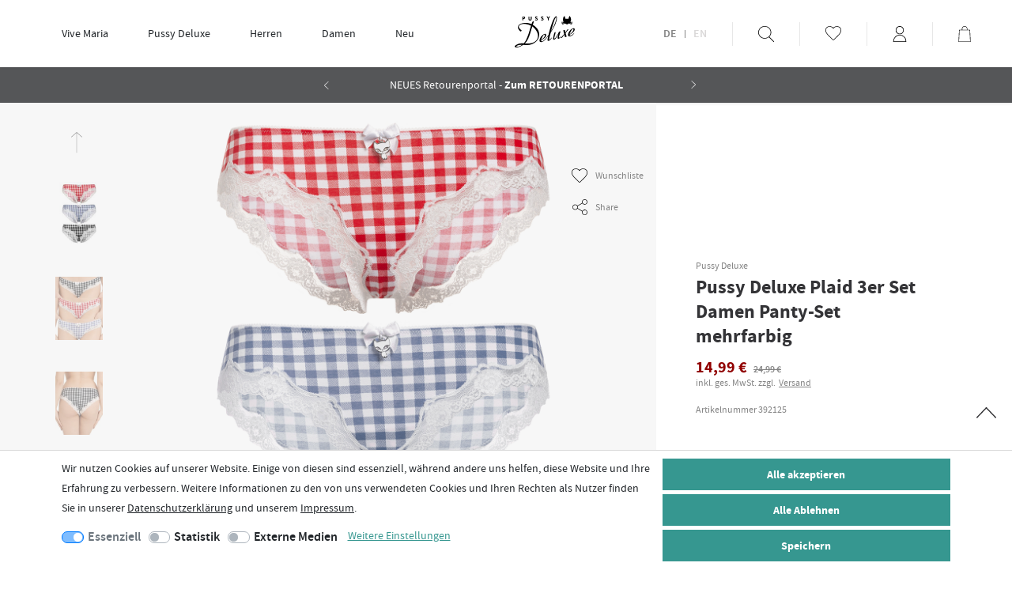

--- FILE ---
content_type: text/html; charset=UTF-8
request_url: https://www.napo-shop.de/pussy-deluxe-plaid-3er-set-damen-slip_39212_65869
body_size: 76706
content:








<!DOCTYPE html>

<html lang="de" data-framework="vue" prefix="og: http://ogp.me/ns#" class="icons-loading">

<head>
    <script type="text/javascript">
    (function() {
        var _availableConsents = {"necessary.amazonPay":[true,["amazon-pay-abtesting-apa-migration","amazon-pay-abtesting-new-widgets","amazon-pay-connectedAuth","apay-session-set","language","amazon_Login_state_cache","amazon_Login_accessToken","apayLoginState","amzLoginType","amzDummy"],false],"necessary.googleAnalytics":[true,["_ga","_gid","_gat"],false],"necessary.consent":[true,[],null],"necessary.session":[true,[],null],"necessary.csrf":[true,["XSRF-TOKEN"],null],"necessary.shopbooster_cookie":[true,["plenty_cache"],null],"tracking.gtmProductList":[false,["sessionItemList"],false],"tracking.gtmGoogleAnalytics":[false,["\/^_gat_UA-\/","\/^_ga_\/","_ga","_gid","_gat","_gcl_au","_gcl_aw","\/^_gat_UA_\\S*\/","\/^_gat_UA-\\S*\/","\/^_gac_UA-\\S*\/","\/^_gac_UA_\\S*\/","\/^_dc_gtm_\\S*\/","\/^_gat_\\S*\/","\/^_gac_\\S*\/","AMP_TOKEN","__utma","__utmt","__utmb","__utmc","__utmz","__utmv","__utmx","__utmxx","_gaexp","_opt_awcid","_opt_awmid","_opt_awgid","_opt_awkid","_opt_utmc"],false],"tracking.gtmGoogleAds":[false,["IDE","1P_JAR","AID","ANID","CONSENT","DSID","DV","NID","APISID","HSID","SAPISID","SID","SIDCC","SSID","test_cookie","SEARCH_SAMESITE","__Secure-3PAPISID","__Secure-3PSID","__Secure-APISID","__Secure-HSID","__Secure-SSID"],false],"tracking.gtmFacebook":[false,["fr","_fbp"],false],"media.reCaptcha":[null,[],null]};
        var _allowedCookies = ["plenty_cache","amazon-pay-abtesting-apa-migration","amazon-pay-abtesting-new-widgets","amazon-pay-connectedAuth","apay-session-set","language","amazon_Login_state_cache","amazon_Login_accessToken","apayLoginState","amzLoginType","amzDummy","XSRF-TOKEN","_ga","_gid","_gat","plenty-shop-cookie","PluginSetPreview","SID_PLENTY_ADMIN_24400","PreviewCookie"] || [];

        window.ConsentManager = (function() {
            var _consents = (function() {
                var _rawCookie = document.cookie.split(";").filter(function (cookie) {
                    return cookie.trim().indexOf("plenty-shop-cookie=") === 0;
                })[0];

                if (!!_rawCookie) {
                    try {
                        _rawCookie = decodeURIComponent(_rawCookie);
                    } catch (e) {
                        document.cookie = "plenty-shop-cookie= ; expires = Thu, 01 Jan 1970 00:00:00 GMT"
                        return null;
                    }

                    try {
                        return JSON.parse(
                            _rawCookie.trim().substr("plenty-shop-cookie=".length)
                        );
                    } catch (e) {
                        return null;
                    }
                }
                return null;
            })();

            Object.keys(_consents || {}).forEach(function(group) {
                if(typeof _consents[group] === 'object' && _consents[group] !== null)
                {
                    Object.keys(_consents[group] || {}).forEach(function(key) {
                        var groupKey = group + "." + key;
                        if(_consents[group][key] && _availableConsents[groupKey] && _availableConsents[groupKey][1].length) {
                            Array.prototype.push.apply(_allowedCookies, _availableConsents[groupKey][1]);
                        }
                    });
                }
            });

            if(!_consents) {
                Object.keys(_availableConsents || {})
                    .forEach(function(groupKey) {
                        if(_availableConsents[groupKey] && ( _availableConsents[groupKey][0] || _availableConsents[groupKey][2] )) {
                            Array.prototype.push.apply(_allowedCookies, _availableConsents[groupKey][1]);
                        }
                    });
            }

            var _setResponse = function(key, response) {
                _consents = _consents || {};
                if(typeof key === "object" && typeof response === "undefined") {
                    _consents = key;
                    document.dispatchEvent(new CustomEvent("consent-change", {
                        detail: {key: null, value: null, data: key}
                    }));
                    _enableScriptsOnConsent();
                } else {
                    var groupKey = key.split(".")[0];
                    var consentKey = key.split(".")[1];
                    _consents[groupKey] = _consents[groupKey] || {};
                    if(consentKey === "*") {
                        Object.keys(_availableConsents).forEach(function(aKey) {
                            if(aKey.split(".")[0] === groupKey) {
                                _consents[groupKey][aKey.split(".")[1]] = response;
                            }
                        });
                    } else {
                        _consents[groupKey][consentKey] = response;
                    }
                    document.dispatchEvent(new CustomEvent("consent-change", {
                        detail: {key: key, value: response, data: _consents}
                    }));
                    _enableScriptsOnConsent();
                }
                if(!_consents.hasOwnProperty('_id')) {
                    _consents['_id'] = "f6ecfef0ecbc6e14077b1b61df0a565c08c91c28";
                }

                Object.keys(_availableConsents).forEach(function(key) {
                    if((_availableConsents[key][1] || []).length > 0) {
                        if(_isConsented(key)) {
                            _availableConsents[key][1].forEach(function(cookie) {
                                if(_allowedCookies.indexOf(cookie) < 0) _allowedCookies.push(cookie);
                            });
                        } else {
                            _allowedCookies = _allowedCookies.filter(function(cookie) {
                                return _availableConsents[key][1].indexOf(cookie) < 0;
                            });
                        }
                    }
                });

                document.cookie = "plenty-shop-cookie=" + JSON.stringify(_consents) + "; path=/; secure";
            };
            var _hasResponse = function() {
                return _consents !== null;
            };

            var _expireDate = function() {
                var expireSeconds = 0;
                                const date = new Date();
                date.setSeconds(date.getSeconds() + expireSeconds);
                const offset = date.getTimezoneOffset() / 60;
                date.setHours(date.getHours() - offset)
                return date.toUTCString();
            }
            var _isConsented = function(key) {
                var groupKey = key.split(".")[0];
                var consentKey = key.split(".")[1];

                if (consentKey === "*") {
                    return Object.keys(_availableConsents).some(function (aKey) {
                        var aGroupKey = aKey.split(".")[0];
                        return aGroupKey === groupKey && _isConsented(aKey);
                    });
                } else {
                    if(!_hasResponse()) {
                        return _availableConsents[key][0] || _availableConsents[key][2];
                    }

                    if(_consents.hasOwnProperty(groupKey) && _consents[groupKey].hasOwnProperty(consentKey))
                    {
                        return !!_consents[groupKey][consentKey];
                    }
                    else {
                        if(!!_availableConsents[key])
                        {
                            return _availableConsents[key][0];
                        }

                        console.warn("Cookie has been blocked due to not being registered: " + key);
                        return false;
                    }
                }
            };
            var _getConsents = function() {
                var _result = {};
                Object.keys(_availableConsents).forEach(function(key) {
                    var groupKey = key.split(".")[0];
                    var consentKey = key.split(".")[1];
                    _result[groupKey] = _result[groupKey] || {};
                    if(consentKey !== "*") {
                        _result[groupKey][consentKey] = _isConsented(key);
                    }
                });
                return _result;
            };
            var _isNecessary = function(key) {
                return _availableConsents.hasOwnProperty(key) && _availableConsents[key][0];
            };
            var _enableScriptsOnConsent = function() {
                var elementsToEnable = document.querySelectorAll("script[data-cookie-consent]");
                Array.prototype.slice.call(elementsToEnable).forEach(function(el) {
                    if(el.dataset && el.dataset.cookieConsent && el.type !== "application/javascript") {
                        var newScript = document.createElement("script");
                        if(el.src) {
                            newScript.src = el.src;
                        } else {
                            newScript.textContent = el.textContent;
                        }
                        el.parentNode.replaceChild(newScript, el);
                    }
                });
            };
            window.addEventListener("load", _enableScriptsOnConsent);
            
            return {
                setResponse: _setResponse,
                hasResponse: _hasResponse,
                isConsented: _isConsented,
                getConsents: _getConsents,
                isNecessary: _isNecessary
            };
        })();
    })();
</script>


    <script id="n2g_script">
        !function(e,t,n,c,r,a,i){e.Newsletter2GoTrackingObject=r,e[r]=e[r]||function(){(e[r].q=e[r].q||[]).push(arguments)},e[r].l=1*new Date,a=t.createElement(n),i=t.getElementsByTagName(n)[0],a.async=1,a.src=c,i.parentNode.insertBefore(a,i)}(window,document,"script","https://static.newsletter2go.com/utils.js","n2g");
        n2g('create', '5cjag5pf');
    </script>

    
<meta charset="utf-8">
<meta http-equiv="X-UA-Compatible" content="IE=edge">
<meta name="viewport" content="width=device-width, initial-scale=1">
<meta name="generator" content="plentymarkets" />

<meta name="theme-color" content="#369790" />

    
<link rel="icon" type="img/ico" href="https://cdn02.plentymarkets.com/embsowjb9n82/frontend/Plugin-Webshop/favicon.ico">


    <link rel="canonical" href="https://www.napo-shop.de/pussy-deluxe-plaid-3er-set-damen-slip_39212_65869">

            <link rel="alternate" hreflang="x-default" href="https://www.napo-shop.de/pussy-deluxe-plaid-3er-set-damen-slip_39212_65869"/>
            <link rel="alternate" hreflang="de" href="https://www.napo-shop.de/pussy-deluxe-plaid-3er-set-damen-slip_39212_65869"/>
            <link rel="alternate" hreflang="en" href="https://www.napo-shop.de/en/pussy-deluxe-plaid-3er-set-women-slip_39212_65869"/>
    
<style data-font="Custom-Font">
    
                
        .icons-loading .fa { visibility: hidden !important; }
</style>

    <link rel="preload" href="https://cdn02.plentymarkets.com/embsowjb9n82/plugin/42/odnapo/css/ceres-icons.min.css" as="style" onload="this.onload=null;this.rel='stylesheet';">
<noscript><link rel="stylesheet" href="https://cdn02.plentymarkets.com/embsowjb9n82/plugin/42/odnapo/css/ceres-icons.min.css"></noscript>

    
<link rel="preload" as="style" href="https://cdn02.plentymarkets.com/embsowjb9n82/plugin/42/odnapo/css/ceres-base.min.css?v=8e3951105fd4c5d6e85df164a88adffd051efb37">
    <link rel="stylesheet" href="https://cdn02.plentymarkets.com/embsowjb9n82/plugin/42/odnapo/css/ceres-base.min.css?v=8e3951105fd4c5d6e85df164a88adffd051efb37">


<script type="application/javascript">
    /*! loadCSS. [c]2017 Filament Group, Inc. MIT License */
    /* This file is meant as a standalone workflow for
    - testing support for link[rel=preload]
    - enabling async CSS loading in browsers that do not support rel=preload
    - applying rel preload css once loaded, whether supported or not.
    */
    (function( w ){
        "use strict";
        // rel=preload support test
        if( !w.loadCSS ){
            w.loadCSS = function(){};
        }
        // define on the loadCSS obj
        var rp = loadCSS.relpreload = {};
        // rel=preload feature support test
        // runs once and returns a function for compat purposes
        rp.support = (function(){
            var ret;
            try {
                ret = w.document.createElement( "link" ).relList.supports( "preload" );
            } catch (e) {
                ret = false;
            }
            return function(){
                return ret;
            };
        })();

        // if preload isn't supported, get an asynchronous load by using a non-matching media attribute
        // then change that media back to its intended value on load
        rp.bindMediaToggle = function( link ){
            // remember existing media attr for ultimate state, or default to 'all'
            var finalMedia = link.media || "all";

            function enableStylesheet(){
                // unbind listeners
                if( link.addEventListener ){
                    link.removeEventListener( "load", enableStylesheet );
                } else if( link.attachEvent ){
                    link.detachEvent( "onload", enableStylesheet );
                }
                link.setAttribute( "onload", null );
                link.media = finalMedia;
            }

            // bind load handlers to enable media
            if( link.addEventListener ){
                link.addEventListener( "load", enableStylesheet );
            } else if( link.attachEvent ){
                link.attachEvent( "onload", enableStylesheet );
            }

            // Set rel and non-applicable media type to start an async request
            // note: timeout allows this to happen async to let rendering continue in IE
            setTimeout(function(){
                link.rel = "stylesheet";
                link.media = "only x";
            });
            // also enable media after 3 seconds,
            // which will catch very old browsers (android 2.x, old firefox) that don't support onload on link
            setTimeout( enableStylesheet, 3000 );
        };

        // loop through link elements in DOM
        rp.poly = function(){
            // double check this to prevent external calls from running
            if( rp.support() ){
                return;
            }
            var links = w.document.getElementsByTagName( "link" );
            for( var i = 0; i < links.length; i++ ){
                var link = links[ i ];
                // qualify links to those with rel=preload and as=style attrs
                if( link.rel === "preload" && link.getAttribute( "as" ) === "style" && !link.getAttribute( "data-loadcss" ) ){
                    // prevent rerunning on link
                    link.setAttribute( "data-loadcss", true );
                    // bind listeners to toggle media back
                    rp.bindMediaToggle( link );
                }
            }
        };

        // if unsupported, run the polyfill
        if( !rp.support() ){
            // run once at least
            rp.poly();

            // rerun poly on an interval until onload
            var run = w.setInterval( rp.poly, 500 );
            if( w.addEventListener ){
                w.addEventListener( "load", function(){
                    rp.poly();
                    w.clearInterval( run );
                } );
            } else if( w.attachEvent ){
                w.attachEvent( "onload", function(){
                    rp.poly();
                    w.clearInterval( run );
                } );
            }
        }


        // commonjs
        if( typeof exports !== "undefined" ){
            exports.loadCSS = loadCSS;
        }
        else {
            w.loadCSS = loadCSS;
        }
    }( typeof global !== "undefined" ? global : this ) );

    (function() {
        var checkIconFont = function() {
            if(!document.fonts || document.fonts.check("1em FontAwesome")) {
                document.documentElement.classList.remove('icons-loading');
            }
        };

        if(document.fonts) {
            document.fonts.addEventListener("loadingdone", checkIconFont);
            window.addEventListener("load", checkIconFont);
        }
        checkIconFont();
    })();
</script>

        
    
    <script language="JavaScript" type="text/javascript">
        /*** Produktseite ***/
        var kp_product_brand = "Pussy Deluxe";
        var kp_product_id = "65869";
        var kp_product_category_id = "246";
        var kp_recommended_product_ids = "";
    </script>








                    

<!-- Extend the existing style with a template -->
                            <script type="text/plain" data-cookie-consent="necessary.googleAnalytics">
    
    (function(i,s,o,g,r,a,m){i['GoogleAnalyticsObject']=r;i[r]=i[r]||function(){
            (i[r].q=i[r].q||[]).push(arguments)},i[r].l=1*new Date();a=s.createElement(o),
        m=s.getElementsByTagName(o)[0];a.async=1;a.src=g;m.parentNode.insertBefore(a,m)
    })(window,document,'script','https://www.google-analytics.com/analytics.js','ga');

    ga('create', 'UA-35686127-1', 'auto');
    ga('require', 'ecommerce');

            ga('set', 'anonymizeIp', true);
    
    ga('send', 'pageview');

            
    </script>

                    
<!-- Google Tag Manager Head -->
<script>
    dataLayer = [];
</script>
<script>
    window.addEventListener("load", function(event) {
        let cookieObj = gtmGetCookieValue("plenty-shop-cookie");
        gtmCheckScriptsOnConsent(cookieObj);
    });

    document.addEventListener("consent-change", function (event) {
        let cookieObj = event.detail.data;
        gtmCheckScriptsOnConsent(cookieObj);
    });

    function gtmGetCookieValue(cookieName) {
        const b = document.cookie.match('(^|;)\\s*' + cookieName + '\\s*=\\s*([^;]+)');
        if(b) {
            return JSON.parse(decodeURIComponent(b.pop()));
        }
    }

    function gtmInArray(needle, haystack) {
        let length = haystack.length;
        for (let i = 0; i < length; i++) {
            if (haystack[i] == needle) return true;
        }
        return false;
    }

    function gtmEnableScriptsOnConsent() {
        let el = document.getElementById('gtm-gtmAll');
        if (el) {
            let newScript = document.createElement("script");
            if (el.src) {
                newScript.src = el.src;
            } else {
                newScript.textContent = el.textContent;
            }
            el.parentNode.replaceChild(newScript, el);
        }
    }

    function gtmCheckScriptsOnConsent(cookieObj){
        let gtmConsents = ['gtmGoogleAnalytics', 'gtmProductList', 'gtmGoogleAds', 'gtmFacebook', 'gtmPinterest', 'gtmBilligerDe', 'gtmKelkoo', 'gtmPaypal', 'gtmAwin', 'gtmWebgains'];
        let gtmCustomConsents = ['gtmCustomCookieOne', 'gtmCustomCookieTwo', 'gtmCustomCookieThree', 'gtmCustomCookieFour', 'gtmCustomCookieFive', 'gtmCustomCookieSix', 'gtmCustomCookieSeven', 'gtmCustomCookieEight', 'gtmCustomCookieNine', 'gtmCustomCookieTen'];
        let gtmMergedConsents = gtmConsents.concat(gtmCustomConsents);
        let availableConsents = cookieObj;
        for (var availableConsentGroups in availableConsents) {
            if (typeof availableConsents[availableConsentGroups] === 'object') {
                for (var availableConsentEntries in availableConsents[availableConsentGroups]) {
                    if (availableConsents[availableConsentGroups][availableConsentEntries] === true) {
                        if (gtmInArray(availableConsentEntries, gtmMergedConsents)) {
                            gtmEnableScriptsOnConsent();
                            break;
                        }
                    }
                }
            }
        }
    }
</script>
    <script type="text/plain" id="gtm-gtmAll">
        (function (w, d, s, l, i) {
            w[l] = w[l] || [];
            w[l].push({
                'gtm.start':
                    new Date().getTime(), event: 'gtm.js'
            });
            var f = d.getElementsByTagName(s)[0],
                j = d.createElement(s), dl = l != 'dataLayer' ? '&l=' + l : '';
            j.async = true;
            j.src =
                'https://www.googletagmanager.com/gtm.js?id=' + i + dl;
            f.parentNode.insertBefore(j, f);
        })(window, document, 'script', 'dataLayer', 'GTM-NW5VVK2');
    </script>
<!-- End Google Tag Manager Head-->

                    



            



    
    
                    

    
    
    
    
    

    

<meta name="robots" content="ALL">
    <meta name="keywords" content="Höschen, Pantie, Pantieset, Unterwäsche, Unterhose, Muster, Plaid, kariert, rot, red, blau, blue, schwarz, black, weiß, white, Metallanhänger, Satinschleife, Sitzenlitze, Gummibund, bequemer Sitz, Spitzenabschluss, Lace, Baumwolle, cotton, Elsathan,">
<meta property="og:title" content="Pussy Deluxe Plaid 3er Set Damen Panty-Set mehrfarbig | NAPO Shop - der offizielle Nastrovje Potsdam Shop"/>
<meta property="og:type" content="article"/>
<meta property="og:url" content="https://www.napo-shop.de/pussy-deluxe-plaid-3er-set-damen-slip_39212_65869"/>
<meta property="og:image" content="https://cdn02.plentymarkets.com/embsowjb9n82/item/images/39212/full/Pussy-Deluxe-Plaid-3er-Set-Damen-Slip-39212.jpg"/>

<script type="application/ld+json">
            {
            "@context"      : "http://schema.org/",
            "@type"         : "Product",
            "@id"           : "65869",
            "name"          : "Pussy Deluxe Plaid 3er Set Damen Panty-Set mehrfarbig",
            "category"      : "Wäschesets, Pyjamas &amp; Nachtwäsche",
            "releaseDate"   : "2021-03-15T00:00:00+01:00",
            "image"         : "https://cdn02.plentymarkets.com/embsowjb9n82/item/images/39212/preview/Pussy-Deluxe-Plaid-3er-Set-Damen-Slip-39212.jpg",
            "identifier"    : "65869",
            "description"   : "PUSSY DELUXE DAMEN PANTY-SETMarke: Pussy DeluxeModell: Plaid 3er Set Panties femaleProdukt Nr.: 39212Farbe: mehrfarbigHauptmaterial: 90% Baumwolle, 10% ElasthanPantie hoch 3 Das süße Pantyset besteht aus drei baugleichen Pantiehöschen in den Farben rot, schwarz und blau. Sie sind aus einem angenehmen Baumwollmaterial mit Elasthananteil. Die Panties haben einen bequemen Gummibund, der mit einer weißen Spitzenlitze, einem Metallanhänger in Katzenform sowie einer Satinschleife verziert ist. Die Beinausschnitte werden mit einer weißen transparenten Spitzenbordüre abgeschlossen. Die Pantie hat einen engen Sitz und trägt nicht auf. Der Druck zeigt ein Karomuster in rot, blau bzw. schwarz. Ein tolles Wäscheset, dass garantiert für Abwechslung im Alltag sorgt. Die Panties fallen etwas größer aus und können eine Nummer kleiner gekauft werdenBei 30 Grad auf links waschen, nicht trocknergeeignet.Dieses Produkt wurde von Nastrovje Potsdam hergestellt.",
            "disambiguatingDescription" : "Pussy Deluxe Plaid 3er Set Damen Panty-Set mehrfarbig",
            "manufacturer"  : {
            "@type"         : "Organization",
            "name"          : "Pussy Deluxe"
            },
            "offers": {
            "@type"         : "Offer",
            "priceCurrency" : "EUR",
            "price"         : "14.99",
            "url"           : "https://www.napo-shop.de/pussy-deluxe-plaid-3er-set-damen-slip_39212_65869",
                        "availability"  : "",
            "itemCondition" : "Neu",
            "serialNumber"  : "392125"
            },
            "depth": {
            "@type"         : "QuantitativeValue",
            "value"         : "270"
            },
            "width": {
            "@type"         : "QuantitativeValue",
            "value"         : "240"
            },
            "height": {
            "@type"         : "QuantitativeValue",
            "value"         : "20"
            },
            "weight": {
            "@type"         : "QuantitativeValue",
            "value"         : "289"
            }
            }
        </script>

<title>Pussy Deluxe Plaid 3er Set Damen Panty-Set mehrfarbig | NAPO Shop - der offizielle Nastrovje Potsdam Shop</title>

    
                                    
    </head>

<body class="page-singleitem item-39212 variation-65869 ">

                                
	<!-- Google Tag Manager Body (noscript) -->
	<noscript><iframe src="https://www.googletagmanager.com/ns.html?id=GTM-NW5VVK2"
	height="0" width="0" style="display:none;visibility:hidden"></iframe></noscript>
	<!-- End Google Tag Manager Body (noscript) -->


            

    <script>
        if('ontouchstart' in document.documentElement) {
            document.body.classList.add("touch");
        }else {
            document.body.classList.add("no-touch");
        }
    </script>

    <div class="page " id="vue-app">

        <div class="page__top">
            <!-- messages -->
            <notifications template="#vue-notifications" :initial-notifications="{&quot;error&quot;:null,&quot;warn&quot;:null,&quot;info&quot;:null,&quot;success&quot;:null,&quot;log&quot;:null}"></notifications>
        </div>

        <div class="page__main">

                            <header class="header__wrapper">
    <div class="header__fixed">
        <div class="container">
            
<div class="shop-nav__wrapper">

    <div class="shop-nav">
        <button class="nav__mobile-menu"
                v-open-mobile-navigation>
            <span class="nav__menu-icon"></span>
            <span class="nav__menu-icon"></span>
            <span class="nav__menu-icon"></span>
            <span class="nav__menu-icon"></span>
            <span class="nav__menu-icon"></span>
            <span class="nav__menu-icon"></span>
            <span class="nav__mobile-menu-trigger"
                  v-open-mobile-navigation>
            </span>
        </button>
        <span class="nav__menu-icon-label"
              v-open-mobile-navigation>
            Menü
        </span>
    </div>

    <nav class="nav__wrapper">
        
<ul class="megamenu__list" role="menubar" itemscope="itemscope" itemtype="http://schema.org/SiteNavigationElement">
    
        
    
        
                                        
                                                                                                                                        
            
                <li class="megamenu__item" role="menuitem" data-sub-menu-id="id--megamenu__sub-dropdown0">
                    <a href="/vive-maria"
                       title="Vive Maria"
                       class="megamenu__link"
                       v-render-category="{ id: 545, type: 'item' }"
                       itemprop="url">
                        Vive Maria
                    </a>
                </li>

                <li class="megamenu__sub-menu megamenu__sub-menu--hidden" id="id--megamenu__sub-dropdown0">
                    <ul class="megamenu__sub-container">
                        <li class="megamenu__sub-wrap">
                            <span class="megamenu__sub-name">Vive Maria</span>
                            <ul class="megamenu__sub-list">
                                                                                                                                                                                        <li class="megamenu__sub-item">
                                                <a href="/vive-maria/kleider"
                                                   v-render-category="{ id: 548, type: 'item' }">
                                                    Kleider
                                                </a>
                                            </li>
                                                                                                                                                                                                                                    <li class="megamenu__sub-item">
                                                <a href="/vive-maria/shirts-tops-blusen"
                                                   v-render-category="{ id: 549, type: 'item' }">
                                                    Shirts, Tops &amp; Blusen
                                                </a>
                                            </li>
                                                                                                                                                                                                                                    <li class="megamenu__sub-item">
                                                <a href="/vive-maria/roecke"
                                                   v-render-category="{ id: 556, type: 'item' }">
                                                    Röcke
                                                </a>
                                            </li>
                                                                                                                                                                                                                                    <li class="megamenu__sub-item">
                                                <a href="/vive-maria/hosen"
                                                   v-render-category="{ id: 555, type: 'item' }">
                                                    Hosen
                                                </a>
                                            </li>
                                                                                                                                        </ul>
                                                            <a class="megamenu__to-all"
                                   title="Alle Kategorien ansehen - Vive Maria"
                                   href="/neu/vive-maria">
                                    Alle Kategorien ansehen
                                </a>
                                                        
                                
                                <a class="megamenu__special megamenu__special--sale"
                                   href="/vive-maria/sale" data-lang="de">
                                    Sale
                                </a>

                                                        
                                
                                <a class="megamenu__special megamenu__special--new"
                                   href="/vive-maria/new" data-lang="de">
                                    Neu
                                </a>

                                                    </li>

                        <li class="megamenu__sub-teaser-wrap">

                            
                                                            <a href="https://www.napo-shop.de/vive-maria"
                                   class="megamenu__tease-inner">
                                    <img class="megamenu__teaser-image"
                                         src="/documents/category/809/VM-FS22.jpg"
                                         alt="NEUE KOLLEKTION">
                                    <span class="megamenu__teaser-box">
                                        NEUE KOLLEKTION
                                    </span>
                                </a>
                                                    </li>
                    </ul>
                </li>

                        
        
                                        
                                                                                                                                                                                                                                                                                    
            
                <li class="megamenu__item" role="menuitem" data-sub-menu-id="id--megamenu__sub-dropdown1">
                    <a href="/pussy-deluxe"
                       title="Pussy Deluxe"
                       class="megamenu__link"
                       v-render-category="{ id: 417, type: 'item' }"
                       itemprop="url">
                        Pussy Deluxe
                    </a>
                </li>

                <li class="megamenu__sub-menu megamenu__sub-menu--hidden" id="id--megamenu__sub-dropdown1">
                    <ul class="megamenu__sub-container">
                        <li class="megamenu__sub-wrap">
                            <span class="megamenu__sub-name">Pussy Deluxe</span>
                            <ul class="megamenu__sub-list">
                                                                                                                                                                                        <li class="megamenu__sub-item">
                                                <a href="/pussy-deluxe/kleider"
                                                   v-render-category="{ id: 487, type: 'item' }">
                                                    Kleider
                                                </a>
                                            </li>
                                                                                                                                                                                                                                    <li class="megamenu__sub-item">
                                                <a href="/pussy-deluxe/shirts-tops"
                                                   v-render-category="{ id: 438, type: 'item' }">
                                                    Shirts &amp; Tops
                                                </a>
                                            </li>
                                                                                                                                                                                                                                    <li class="megamenu__sub-item">
                                                <a href="/pussy-deluxe/sweater-hoodies"
                                                   v-render-category="{ id: 494, type: 'item' }">
                                                    Sweater &amp; Hoodies
                                                </a>
                                            </li>
                                                                                                                                                                                                                                    <li class="megamenu__sub-item">
                                                <a href="/pussy-deluxe/jacken-maentel"
                                                   v-render-category="{ id: 503, type: 'item' }">
                                                    Jacken &amp; Mäntel
                                                </a>
                                            </li>
                                                                                                                                                                                                                                    <li class="megamenu__sub-item">
                                                <a href="/pussy-deluxe/hosen"
                                                   v-render-category="{ id: 484, type: 'item' }">
                                                    Hosen
                                                </a>
                                            </li>
                                                                                                                                                                                                                                    <li class="megamenu__sub-item">
                                                <a href="/pussy-deluxe/bademode"
                                                   v-render-category="{ id: 418, type: 'item' }">
                                                    Bademode
                                                </a>
                                            </li>
                                                                                                                                                                                                                                    <li class="megamenu__sub-item">
                                                <a href="/pussy-deluxe/waeschesets-pyjamas"
                                                   v-render-category="{ id: 419, type: 'item' }">
                                                    Wäschesets &amp; Pyjamas
                                                </a>
                                            </li>
                                                                                                                                                                                                                                    <li class="megamenu__sub-item">
                                                <a href="/pussy-deluxe/jumpsuits"
                                                   v-render-category="{ id: 496, type: 'item' }">
                                                    Jumpsuits
                                                </a>
                                            </li>
                                                                                                                                                                                                                                    <li class="megamenu__sub-item">
                                                <a href="/pussy-deluxe/kindermode"
                                                   v-render-category="{ id: 907, type: 'item' }">
                                                    Kindermode
                                                </a>
                                            </li>
                                                                                                                                        </ul>
                                                            <a class="megamenu__to-all"
                                   title="Alle Kategorien ansehen - Pussy Deluxe"
                                   href="/neu/pussy-deluxe">
                                    Alle Kategorien ansehen
                                </a>
                                                        
                                
                                <a class="megamenu__special megamenu__special--sale"
                                   href="/pussy-deluxe/sale" data-lang="de">
                                    Sale
                                </a>

                                                        
                                
                                <a class="megamenu__special megamenu__special--new"
                                   href="/pussy-deluxe/new" data-lang="de">
                                    Neu
                                </a>

                                                    </li>

                        <li class="megamenu__sub-teaser-wrap">

                            
                                                            <a href="https://www.napo-shop.de/pussy-deluxe"
                                   class="megamenu__tease-inner">
                                    <img class="megamenu__teaser-image"
                                         src="/documents/category/827/PD-HW-21.jpg"
                                         alt="Pussy Deluxe">
                                    <span class="megamenu__teaser-box">
                                        Pussy Deluxe
                                    </span>
                                </a>
                                                    </li>
                    </ul>
                </li>

                        
        
                                        
                                                                                                            
            
                <li class="megamenu__item" role="menuitem" data-sub-menu-id="id--megamenu__sub-dropdown2">
                    <a href="/herren"
                       title="Herren"
                       class="megamenu__link"
                       v-render-category="{ id: 238, type: 'item' }"
                       itemprop="url">
                        Herren
                    </a>
                </li>

                <li class="megamenu__sub-menu megamenu__sub-menu--hidden" id="id--megamenu__sub-dropdown2">
                    <ul class="megamenu__sub-container">
                        <li class="megamenu__sub-wrap">
                            <span class="megamenu__sub-name">Herren</span>
                            <ul class="megamenu__sub-list">
                                                                                                                                                                                        <li class="megamenu__sub-item">
                                                <a href="/herren/t-shirts-tanks"
                                                   v-render-category="{ id: 242, type: 'item' }">
                                                    T-Shirts &amp; Tanks
                                                </a>
                                            </li>
                                                                                                                                                                                                                                    <li class="megamenu__sub-item">
                                                <a href="/herren/sweater-hoodies"
                                                   v-render-category="{ id: 249, type: 'item' }">
                                                    Sweater &amp; Hoodies
                                                </a>
                                            </li>
                                                                                                                                                                                                                                    <li class="megamenu__sub-item">
                                                <a href="/herren/accessoires"
                                                   v-render-category="{ id: 648, type: 'item' }">
                                                    Accessoires
                                                </a>
                                            </li>
                                                                                                                                        </ul>
                                                            <a class="megamenu__to-all"
                                    title="Alle Kategorien ansehen - Herren"
                                    href="/herren"
                                    data-to-all="true"
                                    v-render-category="{ id: 238, type: 'item' }">
                                    Alle Kategorien ansehen
                                </a>
                                                        
                                
                                <a class="megamenu__special megamenu__special--sale"
                                   href="/herren/sale" data-lang="de">
                                    Sale
                                </a>

                                                        
                                
                                <a class="megamenu__special megamenu__special--new"
                                   href="/herren/new" data-lang="de">
                                    Neu
                                </a>

                                                    </li>

                        <li class="megamenu__sub-teaser-wrap">

                            
                                                            <a href="https://www.napo-shop.de/herren"
                                   class="megamenu__tease-inner">
                                    <img class="megamenu__teaser-image"
                                         src="/documents/category/811/Brands-Herren.jpg"
                                         alt="Herren">
                                    <span class="megamenu__teaser-box">
                                        Herren
                                    </span>
                                </a>
                                                    </li>
                    </ul>
                </li>

                        
        
                                        
                                                                                                                                                                                                                                                                                                                
            
                <li class="megamenu__item" role="menuitem" data-sub-menu-id="id--megamenu__sub-dropdown3">
                    <a href="/damen"
                       title="Damen"
                       class="megamenu__link"
                       v-render-category="{ id: 239, type: 'item' }"
                       itemprop="url">
                        Damen
                    </a>
                </li>

                <li class="megamenu__sub-menu megamenu__sub-menu--hidden" id="id--megamenu__sub-dropdown3">
                    <ul class="megamenu__sub-container">
                        <li class="megamenu__sub-wrap">
                            <span class="megamenu__sub-name">Damen</span>
                            <ul class="megamenu__sub-list">
                                                                                                                                                                                        <li class="megamenu__sub-item">
                                                <a href="/damen/kleider"
                                                   v-render-category="{ id: 252, type: 'item' }">
                                                    Kleider
                                                </a>
                                            </li>
                                                                                                                                                                                                                                    <li class="megamenu__sub-item">
                                                <a href="/damen/t-shirts-tops-blusen"
                                                   v-render-category="{ id: 243, type: 'item' }">
                                                    T-Shirts, Tops &amp; Blusen
                                                </a>
                                            </li>
                                                                                                                                                                                                                                    <li class="megamenu__sub-item">
                                                <a href="/damen/sweater-hoodies-cardigangs"
                                                   v-render-category="{ id: 248, type: 'item' }">
                                                    Sweater, Hoodies &amp; Cardigans
                                                </a>
                                            </li>
                                                                                                                                                                                                                                    <li class="megamenu__sub-item">
                                                <a href="/damen/jacken-maentel"
                                                   v-render-category="{ id: 253, type: 'item' }">
                                                    Jacken &amp; Mäntel
                                                </a>
                                            </li>
                                                                                                                                                                                                                                    <li class="megamenu__sub-item">
                                                <a href="/damen/hosen"
                                                   v-render-category="{ id: 250, type: 'item' }">
                                                    Hosen
                                                </a>
                                            </li>
                                                                                                                                                                                                                                    <li class="megamenu__sub-item">
                                                <a href="/damen/roecke"
                                                   v-render-category="{ id: 488, type: 'item' }">
                                                    Röcke
                                                </a>
                                            </li>
                                                                                                                                                                                                                                    <li class="megamenu__sub-item">
                                                <a href="/damen/waeschesets-pyjamas-nachtwesche"
                                                   v-render-category="{ id: 246, type: 'item' }">
                                                    Wäschesets, Pyjamas &amp; Nachtwäsche
                                                </a>
                                            </li>
                                                                                                                                                                                                                                    <li class="megamenu__sub-item">
                                                <a href="/damen/bademode"
                                                   v-render-category="{ id: 247, type: 'item' }">
                                                    Bademode
                                                </a>
                                            </li>
                                                                                                                                                                                                                                    <li class="megamenu__sub-item">
                                                <a href="/damen/accessoires"
                                                   v-render-category="{ id: 244, type: 'item' }">
                                                    Accessoires
                                                </a>
                                            </li>
                                                                                                                                                                                                                                    <li class="megamenu__sub-item">
                                                <a href="/damen/overalls-jumpsuits"
                                                   v-render-category="{ id: 251, type: 'item' }">
                                                    Overalls &amp; Jumpsuits
                                                </a>
                                            </li>
                                                                                                                                        </ul>
                                                            <a class="megamenu__to-all"
                                    title="Alle Kategorien ansehen - Damen"
                                    href="/damen"
                                    data-to-all="true"
                                    v-render-category="{ id: 239, type: 'item' }">
                                    Alle Kategorien ansehen
                                </a>
                                                        
                                
                                <a class="megamenu__special megamenu__special--sale"
                                   href="/damen/sale" data-lang="de">
                                    Sale
                                </a>

                                                        
                                
                                <a class="megamenu__special megamenu__special--new"
                                   href="/damen/new" data-lang="de">
                                    Neu
                                </a>

                                                    </li>

                        <li class="megamenu__sub-teaser-wrap">

                            
                                                            <a href="https://www.napo-shop.de/damen"
                                   class="megamenu__tease-inner">
                                    <img class="megamenu__teaser-image"
                                         src="/documents/category/810/LT-FS21-Damen.jpg"
                                         alt="Damen">
                                    <span class="megamenu__teaser-box">
                                        Damen
                                    </span>
                                </a>
                                                    </li>
                    </ul>
                </li>

                        
        
                                        
                                                    
            
                
                        
        
                                        
                                                                                                                                                                                                                                                                                                                                                                                                                                                                                                                                                                                                        
            
                <li class="megamenu__item" role="menuitem" data-sub-menu-id="id--megamenu__sub-dropdown4">
                    <a href="/neu"
                       title="Neu"
                       class="megamenu__link"
                       v-render-category="{ id: 412, type: 'item' }"
                       itemprop="url">
                        Neu
                    </a>
                </li>

                <li class="megamenu__sub-menu megamenu__sub-menu--hidden" id="id--megamenu__sub-dropdown4">
                    <ul class="megamenu__sub-container">
                        <li class="megamenu__sub-wrap">
                            <span class="megamenu__sub-name">Neu</span>
                            <ul class="megamenu__sub-list">
                                                                                                                                                                                        <li class="megamenu__sub-item">
                                                <a href="/neu/undercover-sale"
                                                   v-render-category="{ id: 908, type: 'item' }">
                                                    Undercover Sale
                                                </a>
                                            </li>
                                                                                                                                                                                                                                    <li class="megamenu__sub-item">
                                                <a href="/vive-maria">
                                                    Vive Maria
                                                </a>
                                            </li>
                                                                                                                                                                                                                                    <li class="megamenu__sub-item">
                                                <a href="/pussy-deluxe">
                                                    Pussy Deluxe
                                                </a>
                                            </li>
                                                                                                                                                                                                                                    <li class="megamenu__sub-item">
                                                <a href="/neu/alice-im-wunderland"
                                                   v-render-category="{ id: 434, type: 'item' }">
                                                    Alice im Wunderland
                                                </a>
                                            </li>
                                                                                                                                                                                                                                    <li class="megamenu__sub-item">
                                                <a href="/neu/american-horror-story"
                                                   v-render-category="{ id: 584, type: 'item' }">
                                                    American Horror Story
                                                </a>
                                            </li>
                                                                                                                                                                                                                                    <li class="megamenu__sub-item">
                                                <a href="/neu/assassins-creed"
                                                   v-render-category="{ id: 676, type: 'item' }">
                                                    Assassins Creed
                                                </a>
                                            </li>
                                                                                                                                                                                                                                    <li class="megamenu__sub-item">
                                                <a href="/neu/batman"
                                                   v-render-category="{ id: 594, type: 'item' }">
                                                    Batman
                                                </a>
                                            </li>
                                                                                                                                                                                                                                    <li class="megamenu__sub-item">
                                                <a href="/disney">
                                                    Disney
                                                </a>
                                            </li>
                                                                                                                                                                                                                                    <li class="megamenu__sub-item">
                                                <a href="/neu/doctor-who"
                                                   v-render-category="{ id: 836, type: 'item' }">
                                                    Doctor Who
                                                </a>
                                            </li>
                                                                                                                                                                                                                                    <li class="megamenu__sub-item">
                                                <a href="/neu/dragons"
                                                   v-render-category="{ id: 775, type: 'item' }">
                                                    Dragons
                                                </a>
                                            </li>
                                                                                                                                                                                                                                    <li class="megamenu__sub-item">
                                                <a href="/neu/harry-potter"
                                                   v-render-category="{ id: 696, type: 'item' }">
                                                    Harry Potter
                                                </a>
                                            </li>
                                                                                                                                                                                                                                    <li class="megamenu__sub-item">
                                                <a href="/neu/marvel"
                                                   v-render-category="{ id: 814, type: 'item' }">
                                                    Marvel
                                                </a>
                                            </li>
                                                                                                                                                                                                                                    <li class="megamenu__sub-item">
                                                <a href="/neu/minions"
                                                   v-render-category="{ id: 444, type: 'item' }">
                                                    Minions
                                                </a>
                                            </li>
                                                                                                                                                                                                                                    <li class="megamenu__sub-item">
                                                <a href="/neu/sesam-strasse"
                                                   v-render-category="{ id: 432, type: 'item' }">
                                                    Sesamstraße
                                                </a>
                                            </li>
                                                                                                                                                                                                                                    <li class="megamenu__sub-item">
                                                <a href="/neu/sons-of-anarchy"
                                                   v-render-category="{ id: 440, type: 'item' }">
                                                    Sons of Anarchy
                                                </a>
                                            </li>
                                                                                                                                                                                                                                    <li class="megamenu__sub-item">
                                                <a href="/neu/star-wars"
                                                   v-render-category="{ id: 570, type: 'item' }">
                                                    Star Wars
                                                </a>
                                            </li>
                                                                                                                                                                                                                                    <li class="megamenu__sub-item">
                                                <a href="/neu/tatort"
                                                   v-render-category="{ id: 689, type: 'item' }">
                                                    Tatort
                                                </a>
                                            </li>
                                                                                                                                                                                                                                    <li class="megamenu__sub-item">
                                                <a href="/neu/vikings"
                                                   v-render-category="{ id: 424, type: 'item' }">
                                                    Vikings
                                                </a>
                                            </li>
                                                                                                                                                                                                                                    <li class="megamenu__sub-item">
                                                <a href="/neu/the-walking-dead"
                                                   v-render-category="{ id: 428, type: 'item' }">
                                                    The Walking Dead
                                                </a>
                                            </li>
                                                                                                                                                                                                                                    <li class="megamenu__sub-item">
                                                <a href="/neu/sonstige"
                                                   v-render-category="{ id: 895, type: 'item' }">
                                                    Sonstige
                                                </a>
                                            </li>
                                                                                                                                        </ul>
                                                            <a class="megamenu__to-all"
                                    title="Alle Kategorien ansehen - Neu"
                                    href="/neu"
                                    data-to-all="true"
                                    v-render-category="{ id: 412, type: 'item' }">
                                    Alle Kategorien ansehen
                                </a>
                                                        
                                
                                <a class="megamenu__special megamenu__special--sale"
                                   href="/neu/sale" data-lang="de">
                                    Sale
                                </a>

                                                        
                                
                                <a class="megamenu__special megamenu__special--new"
                                   href="/neu/new" data-lang="de">
                                    Neu
                                </a>

                                                    </li>

                        <li class="megamenu__sub-teaser-wrap">

                            
                                                            <a href="https://www.napo-shop.de/brands"
                                   class="megamenu__tease-inner">
                                    <img class="megamenu__teaser-image"
                                         src="/documents/category/828/Brands-Star-Trek-706x480.jpg"
                                         alt="Brands">
                                    <span class="megamenu__teaser-box">
                                        Brands
                                    </span>
                                </a>
                                                    </li>
                    </ul>
                </li>

                        
        
                                        
                        
            
                
                        
        
                                        
                        
            
                
                        

</ul>
    </nav>

    <div class="shop-nav__logo-wrapper" role="banner">
                <a href="https://www.napo-shop.de" title="">
            <img class="shop-nav__logo"
                 alt=""
                 src="https://cdn02.plentymarkets.com/embsowjb9n82/plugin/42/odnapo/images/logos/pussy-deluxe.svg"
                 data-maria="https://cdn02.plentymarkets.com/embsowjb9n82/plugin/42/odnapo/images/logos/vive-maria.svg"
                 data-deluxe="https://cdn02.plentymarkets.com/embsowjb9n82/plugin/42/odnapo/images/logos/pussy-deluxe.svg"
                 data-potsdam="https://cdn02.plentymarkets.com/embsowjb9n82/plugin/42/odnapo/images/logos/nastrovje.svg" />
        </a>
    </div>
    <nav class="header__controls">
        <ul class="shop-nav__list" role="menubar">
            <li class="menuitem">

                
                                
                <ul class="lang-switch__list">
                                            <li class="lang-switch__list-item">
                            <a href="https://www.napo-shop.de/pussy-deluxe-plaid-3er-set-damen-slip_39212_65869"
                               class="lang-switch__list-link"
                               data-update-url>
                                DE
                            </a>
                        </li>
                                            <li class="lang-switch__list-item">
                            <a href="https://www.napo-shop.de/en/pussy-deluxe-plaid-3er-set-women-slip_39212_65869"
                               class="lang-switch__list-link"
                               data-update-url>
                                EN
                            </a>
                        </li>
                                    </ul>
            </li>
            <li role="menuitem">
                <button class="shop-nav__btn shop-nav__search-btn"
                        v-toggle-search>
                    <i class="icon__search"></i>
                </button>
            </li>

                            <li class="menuitem">
                    <wish-list-count>
                        <button class="shop-nav__btn">
                            <i class="icon__wish-list">
                                <span class="shop-nav__wish-list-wrap"></span>
                            </i>
                        </button>
                    </wish-list-count>
                </li>
            
            <li role="menuitem">
                <user-login-handler>
                    <a href="#"
                       class="shop-nav__btn">
                        <i class="icon__user"
                           aria-hidden="true"></i>
                    </a>
                </user-login-handler>
            </li>
            <li role="menuitem">
                <button v-toggle-basket-preview
                        class="shop-nav__btn shop-nav__btn-basket-preview"
                        @mouseover.once="$store.dispatch('loadComponent', 'basket-preview')">
                    <i class="icon__cart">
                        <basket-quantity></basket-quantity>
                    </i>
                </button>
            </li>
        </ul>
    </nav>
</div>
            <item-search type="desktop"></item-search>
        </div>
    </div>
    
<div class="top-header__wrapper">
    <div class="container">
        <div class="swiper-container-topheader top-header__list">
            <div class="swiper-wrapper">
                                                            <div class="swiper-slide top-header__item">
                            NEUES Retourenportal - <b><a href="https://www.napo-shop.de/rest/returns/#/login">Zum RETOURENPORTAL</a></b>
                        </div>
                                                </div>
            <!-- Add Arrows -->
            <div class="swiper-button-next"></div>
            <div class="swiper-button-prev"></div>
        </div>
    </div>
</div>
</header>

    

<mobile-navigation :navigation-tree-data="[{&quot;id&quot;:545,&quot;type&quot;:&quot;item&quot;,&quot;childCount&quot;:13,&quot;itemCount&quot;:[{&quot;categoryId&quot;:&quot;545&quot;,&quot;webstoreId&quot;:&quot;2&quot;,&quot;lang&quot;:&quot;de&quot;,&quot;count&quot;:&quot;24&quot;,&quot;createdAt&quot;:&quot;2021-02-01 15:47:28&quot;,&quot;updatedAt&quot;:&quot;2025-11-05 06:55:35&quot;,&quot;variationCount&quot;:&quot;139&quot;,&quot;customerClassId&quot;:&quot;2&quot;}],&quot;details&quot;:[{&quot;lang&quot;:&quot;de&quot;,&quot;name&quot;:&quot;Vive Maria&quot;,&quot;nameUrl&quot;:&quot;vive-maria&quot;,&quot;metaTitle&quot;:&quot;&quot;,&quot;imagePath&quot;:null,&quot;image2Path&quot;:null}],&quot;children&quot;:[{&quot;id&quot;:548,&quot;type&quot;:&quot;item&quot;,&quot;childCount&quot;:0,&quot;itemCount&quot;:[{&quot;categoryId&quot;:&quot;548&quot;,&quot;webstoreId&quot;:&quot;2&quot;,&quot;lang&quot;:&quot;de&quot;,&quot;count&quot;:&quot;10&quot;,&quot;createdAt&quot;:&quot;2021-02-01 15:47:28&quot;,&quot;updatedAt&quot;:&quot;2025-11-05 06:55:35&quot;,&quot;variationCount&quot;:&quot;60&quot;,&quot;customerClassId&quot;:&quot;2&quot;}],&quot;details&quot;:[{&quot;lang&quot;:&quot;de&quot;,&quot;name&quot;:&quot;Kleider&quot;,&quot;nameUrl&quot;:&quot;kleider&quot;,&quot;metaTitle&quot;:&quot;&quot;,&quot;imagePath&quot;:&quot;category\/548\/Unterkategorie-Banner-VM-HW-2018-Kleider-DE-Version-2.jpg&quot;,&quot;image2Path&quot;:null}]},{&quot;id&quot;:549,&quot;type&quot;:&quot;item&quot;,&quot;childCount&quot;:0,&quot;itemCount&quot;:[{&quot;categoryId&quot;:&quot;549&quot;,&quot;webstoreId&quot;:&quot;2&quot;,&quot;lang&quot;:&quot;de&quot;,&quot;count&quot;:&quot;4&quot;,&quot;createdAt&quot;:&quot;2021-02-01 15:47:28&quot;,&quot;updatedAt&quot;:&quot;2025-11-05 06:55:35&quot;,&quot;variationCount&quot;:&quot;24&quot;,&quot;customerClassId&quot;:&quot;2&quot;}],&quot;details&quot;:[{&quot;lang&quot;:&quot;de&quot;,&quot;name&quot;:&quot;Shirts, Tops &amp; Blusen&quot;,&quot;nameUrl&quot;:&quot;shirts-tops-blusen&quot;,&quot;metaTitle&quot;:&quot;&quot;,&quot;imagePath&quot;:&quot;category\/549\/Unterkategorie-Banner-VM-HW-2018-Shirts-Tops-und-Blusen-DE-V.jpg&quot;,&quot;image2Path&quot;:null}]},{&quot;id&quot;:556,&quot;type&quot;:&quot;item&quot;,&quot;childCount&quot;:0,&quot;itemCount&quot;:[{&quot;categoryId&quot;:&quot;556&quot;,&quot;webstoreId&quot;:&quot;2&quot;,&quot;lang&quot;:&quot;de&quot;,&quot;count&quot;:&quot;1&quot;,&quot;createdAt&quot;:&quot;2021-02-01 15:47:28&quot;,&quot;updatedAt&quot;:&quot;2025-11-05 06:55:35&quot;,&quot;variationCount&quot;:&quot;1&quot;,&quot;customerClassId&quot;:&quot;2&quot;}],&quot;details&quot;:[{&quot;lang&quot;:&quot;de&quot;,&quot;name&quot;:&quot;R\u00f6cke&quot;,&quot;nameUrl&quot;:&quot;roecke&quot;,&quot;metaTitle&quot;:&quot;&quot;,&quot;imagePath&quot;:&quot;category\/556\/Unterkategorie-Banner-VM-FS-2018-Roecke-DE.jpg&quot;,&quot;image2Path&quot;:null}]},{&quot;id&quot;:555,&quot;type&quot;:&quot;item&quot;,&quot;childCount&quot;:0,&quot;itemCount&quot;:[{&quot;categoryId&quot;:&quot;555&quot;,&quot;webstoreId&quot;:&quot;2&quot;,&quot;lang&quot;:&quot;de&quot;,&quot;count&quot;:&quot;1&quot;,&quot;createdAt&quot;:&quot;2021-02-01 15:47:28&quot;,&quot;updatedAt&quot;:&quot;2025-11-05 06:55:35&quot;,&quot;variationCount&quot;:&quot;6&quot;,&quot;customerClassId&quot;:&quot;2&quot;}],&quot;details&quot;:[{&quot;lang&quot;:&quot;de&quot;,&quot;name&quot;:&quot;Hosen&quot;,&quot;nameUrl&quot;:&quot;hosen&quot;,&quot;metaTitle&quot;:&quot;&quot;,&quot;imagePath&quot;:&quot;category\/555\/Unterkategorie-Banner-VM-FS-2018-Hosen-DE.jpg&quot;,&quot;image2Path&quot;:null}]}]},{&quot;id&quot;:417,&quot;type&quot;:&quot;item&quot;,&quot;childCount&quot;:15,&quot;itemCount&quot;:[{&quot;categoryId&quot;:&quot;417&quot;,&quot;webstoreId&quot;:&quot;2&quot;,&quot;lang&quot;:&quot;de&quot;,&quot;count&quot;:&quot;38&quot;,&quot;createdAt&quot;:&quot;2021-02-01 15:47:28&quot;,&quot;updatedAt&quot;:&quot;2025-11-05 06:55:35&quot;,&quot;variationCount&quot;:&quot;184&quot;,&quot;customerClassId&quot;:&quot;2&quot;}],&quot;details&quot;:[{&quot;lang&quot;:&quot;de&quot;,&quot;name&quot;:&quot;Pussy Deluxe&quot;,&quot;nameUrl&quot;:&quot;pussy-deluxe&quot;,&quot;metaTitle&quot;:&quot;&quot;,&quot;imagePath&quot;:null,&quot;image2Path&quot;:null}],&quot;children&quot;:[{&quot;id&quot;:487,&quot;type&quot;:&quot;item&quot;,&quot;childCount&quot;:0,&quot;itemCount&quot;:[{&quot;categoryId&quot;:&quot;487&quot;,&quot;webstoreId&quot;:&quot;2&quot;,&quot;lang&quot;:&quot;de&quot;,&quot;count&quot;:&quot;4&quot;,&quot;createdAt&quot;:&quot;2021-02-01 15:47:28&quot;,&quot;updatedAt&quot;:&quot;2025-11-05 06:55:35&quot;,&quot;variationCount&quot;:&quot;22&quot;,&quot;customerClassId&quot;:&quot;2&quot;}],&quot;details&quot;:[{&quot;lang&quot;:&quot;de&quot;,&quot;name&quot;:&quot;Kleider&quot;,&quot;nameUrl&quot;:&quot;kleider&quot;,&quot;metaTitle&quot;:&quot;&quot;,&quot;imagePath&quot;:null,&quot;image2Path&quot;:null}]},{&quot;id&quot;:438,&quot;type&quot;:&quot;item&quot;,&quot;childCount&quot;:0,&quot;itemCount&quot;:[{&quot;categoryId&quot;:&quot;438&quot;,&quot;webstoreId&quot;:&quot;2&quot;,&quot;lang&quot;:&quot;de&quot;,&quot;count&quot;:&quot;10&quot;,&quot;createdAt&quot;:&quot;2021-02-01 15:47:28&quot;,&quot;updatedAt&quot;:&quot;2025-11-05 06:55:35&quot;,&quot;variationCount&quot;:&quot;52&quot;,&quot;customerClassId&quot;:&quot;2&quot;}],&quot;details&quot;:[{&quot;lang&quot;:&quot;de&quot;,&quot;name&quot;:&quot;Shirts &amp; Tops&quot;,&quot;nameUrl&quot;:&quot;shirts-tops&quot;,&quot;metaTitle&quot;:&quot;&quot;,&quot;imagePath&quot;:null,&quot;image2Path&quot;:null}]},{&quot;id&quot;:494,&quot;type&quot;:&quot;item&quot;,&quot;childCount&quot;:0,&quot;itemCount&quot;:[{&quot;categoryId&quot;:&quot;494&quot;,&quot;webstoreId&quot;:&quot;2&quot;,&quot;lang&quot;:&quot;de&quot;,&quot;count&quot;:&quot;6&quot;,&quot;createdAt&quot;:&quot;2021-02-01 15:47:28&quot;,&quot;updatedAt&quot;:&quot;2025-11-05 06:55:35&quot;,&quot;variationCount&quot;:&quot;25&quot;,&quot;customerClassId&quot;:&quot;2&quot;}],&quot;details&quot;:[{&quot;lang&quot;:&quot;de&quot;,&quot;name&quot;:&quot;Sweater &amp; Hoodies&quot;,&quot;nameUrl&quot;:&quot;sweater-hoodies&quot;,&quot;metaTitle&quot;:&quot;&quot;,&quot;imagePath&quot;:null,&quot;image2Path&quot;:null}]},{&quot;id&quot;:503,&quot;type&quot;:&quot;item&quot;,&quot;childCount&quot;:0,&quot;itemCount&quot;:[{&quot;categoryId&quot;:&quot;503&quot;,&quot;webstoreId&quot;:&quot;2&quot;,&quot;lang&quot;:&quot;de&quot;,&quot;count&quot;:&quot;1&quot;,&quot;createdAt&quot;:&quot;2021-02-01 15:47:28&quot;,&quot;updatedAt&quot;:&quot;2025-11-05 06:55:35&quot;,&quot;variationCount&quot;:&quot;1&quot;,&quot;customerClassId&quot;:&quot;2&quot;}],&quot;details&quot;:[{&quot;lang&quot;:&quot;de&quot;,&quot;name&quot;:&quot;Jacken &amp; M\u00e4ntel&quot;,&quot;nameUrl&quot;:&quot;jacken-maentel&quot;,&quot;metaTitle&quot;:&quot;&quot;,&quot;imagePath&quot;:null,&quot;image2Path&quot;:null}]},{&quot;id&quot;:484,&quot;type&quot;:&quot;item&quot;,&quot;childCount&quot;:0,&quot;itemCount&quot;:[{&quot;categoryId&quot;:&quot;484&quot;,&quot;webstoreId&quot;:&quot;2&quot;,&quot;lang&quot;:&quot;de&quot;,&quot;count&quot;:&quot;4&quot;,&quot;createdAt&quot;:&quot;2021-02-01 15:47:28&quot;,&quot;updatedAt&quot;:&quot;2025-11-05 06:55:35&quot;,&quot;variationCount&quot;:&quot;24&quot;,&quot;customerClassId&quot;:&quot;2&quot;}],&quot;details&quot;:[{&quot;lang&quot;:&quot;de&quot;,&quot;name&quot;:&quot;Hosen&quot;,&quot;nameUrl&quot;:&quot;hosen&quot;,&quot;metaTitle&quot;:&quot;&quot;,&quot;imagePath&quot;:null,&quot;image2Path&quot;:null}]},{&quot;id&quot;:418,&quot;type&quot;:&quot;item&quot;,&quot;childCount&quot;:0,&quot;itemCount&quot;:[{&quot;categoryId&quot;:&quot;418&quot;,&quot;webstoreId&quot;:&quot;2&quot;,&quot;lang&quot;:&quot;de&quot;,&quot;count&quot;:&quot;6&quot;,&quot;createdAt&quot;:&quot;2021-02-01 15:47:28&quot;,&quot;updatedAt&quot;:&quot;2025-11-05 06:55:35&quot;,&quot;variationCount&quot;:&quot;26&quot;,&quot;customerClassId&quot;:&quot;2&quot;}],&quot;details&quot;:[{&quot;lang&quot;:&quot;de&quot;,&quot;name&quot;:&quot;Bademode&quot;,&quot;nameUrl&quot;:&quot;bademode&quot;,&quot;metaTitle&quot;:&quot;&quot;,&quot;imagePath&quot;:null,&quot;image2Path&quot;:null}]},{&quot;id&quot;:419,&quot;type&quot;:&quot;item&quot;,&quot;childCount&quot;:0,&quot;itemCount&quot;:[{&quot;categoryId&quot;:&quot;419&quot;,&quot;webstoreId&quot;:&quot;2&quot;,&quot;lang&quot;:&quot;de&quot;,&quot;count&quot;:&quot;2&quot;,&quot;createdAt&quot;:&quot;2021-02-01 15:47:28&quot;,&quot;updatedAt&quot;:&quot;2025-11-05 06:55:35&quot;,&quot;variationCount&quot;:&quot;12&quot;,&quot;customerClassId&quot;:&quot;2&quot;}],&quot;details&quot;:[{&quot;lang&quot;:&quot;de&quot;,&quot;name&quot;:&quot;W\u00e4schesets &amp; Pyjamas&quot;,&quot;nameUrl&quot;:&quot;waeschesets-pyjamas&quot;,&quot;metaTitle&quot;:&quot;&quot;,&quot;imagePath&quot;:null,&quot;image2Path&quot;:null}]},{&quot;id&quot;:496,&quot;type&quot;:&quot;item&quot;,&quot;childCount&quot;:0,&quot;itemCount&quot;:[{&quot;categoryId&quot;:&quot;496&quot;,&quot;webstoreId&quot;:&quot;2&quot;,&quot;lang&quot;:&quot;de&quot;,&quot;count&quot;:&quot;1&quot;,&quot;createdAt&quot;:&quot;2021-02-01 15:47:29&quot;,&quot;updatedAt&quot;:&quot;2025-11-05 06:55:35&quot;,&quot;variationCount&quot;:&quot;6&quot;,&quot;customerClassId&quot;:&quot;2&quot;}],&quot;details&quot;:[{&quot;lang&quot;:&quot;de&quot;,&quot;name&quot;:&quot;Jumpsuits&quot;,&quot;nameUrl&quot;:&quot;jumpsuits&quot;,&quot;metaTitle&quot;:&quot;&quot;,&quot;imagePath&quot;:null,&quot;image2Path&quot;:null}]},{&quot;id&quot;:907,&quot;type&quot;:&quot;item&quot;,&quot;childCount&quot;:0,&quot;itemCount&quot;:[{&quot;categoryId&quot;:&quot;907&quot;,&quot;webstoreId&quot;:&quot;2&quot;,&quot;lang&quot;:&quot;de&quot;,&quot;count&quot;:&quot;3&quot;,&quot;createdAt&quot;:&quot;2022-11-23 10:49:19&quot;,&quot;updatedAt&quot;:&quot;2025-11-05 06:55:35&quot;,&quot;variationCount&quot;:&quot;11&quot;,&quot;customerClassId&quot;:&quot;2&quot;}],&quot;details&quot;:[{&quot;lang&quot;:&quot;de&quot;,&quot;name&quot;:&quot;Kindermode&quot;,&quot;nameUrl&quot;:&quot;kindermode&quot;,&quot;metaTitle&quot;:&quot;&quot;,&quot;imagePath&quot;:null,&quot;image2Path&quot;:null}]}]},{&quot;id&quot;:238,&quot;type&quot;:&quot;item&quot;,&quot;childCount&quot;:8,&quot;itemCount&quot;:[{&quot;categoryId&quot;:&quot;238&quot;,&quot;webstoreId&quot;:&quot;2&quot;,&quot;lang&quot;:&quot;de&quot;,&quot;count&quot;:&quot;47&quot;,&quot;createdAt&quot;:&quot;2021-02-01 15:47:28&quot;,&quot;updatedAt&quot;:&quot;2025-11-05 06:55:35&quot;,&quot;variationCount&quot;:&quot;145&quot;,&quot;customerClassId&quot;:&quot;2&quot;}],&quot;details&quot;:[{&quot;lang&quot;:&quot;de&quot;,&quot;name&quot;:&quot;Herren&quot;,&quot;nameUrl&quot;:&quot;herren&quot;,&quot;metaTitle&quot;:&quot;&quot;,&quot;imagePath&quot;:null,&quot;image2Path&quot;:null}],&quot;children&quot;:[{&quot;id&quot;:242,&quot;type&quot;:&quot;item&quot;,&quot;childCount&quot;:0,&quot;itemCount&quot;:[{&quot;categoryId&quot;:&quot;242&quot;,&quot;webstoreId&quot;:&quot;2&quot;,&quot;lang&quot;:&quot;de&quot;,&quot;count&quot;:&quot;39&quot;,&quot;createdAt&quot;:&quot;2021-02-01 15:47:28&quot;,&quot;updatedAt&quot;:&quot;2025-11-05 06:55:35&quot;,&quot;variationCount&quot;:&quot;129&quot;,&quot;customerClassId&quot;:&quot;2&quot;}],&quot;details&quot;:[{&quot;lang&quot;:&quot;de&quot;,&quot;name&quot;:&quot;T-Shirts &amp; Tanks&quot;,&quot;nameUrl&quot;:&quot;t-shirts-tanks&quot;,&quot;metaTitle&quot;:&quot;&quot;,&quot;imagePath&quot;:null,&quot;image2Path&quot;:null}]},{&quot;id&quot;:249,&quot;type&quot;:&quot;item&quot;,&quot;childCount&quot;:0,&quot;itemCount&quot;:[{&quot;categoryId&quot;:&quot;249&quot;,&quot;webstoreId&quot;:&quot;2&quot;,&quot;lang&quot;:&quot;de&quot;,&quot;count&quot;:&quot;5&quot;,&quot;createdAt&quot;:&quot;2021-02-01 15:47:28&quot;,&quot;updatedAt&quot;:&quot;2025-11-05 06:55:35&quot;,&quot;variationCount&quot;:&quot;13&quot;,&quot;customerClassId&quot;:&quot;2&quot;}],&quot;details&quot;:[{&quot;lang&quot;:&quot;de&quot;,&quot;name&quot;:&quot;Sweater &amp; Hoodies&quot;,&quot;nameUrl&quot;:&quot;sweater-hoodies&quot;,&quot;metaTitle&quot;:&quot;&quot;,&quot;imagePath&quot;:null,&quot;image2Path&quot;:null}]},{&quot;id&quot;:648,&quot;type&quot;:&quot;item&quot;,&quot;childCount&quot;:0,&quot;itemCount&quot;:[{&quot;categoryId&quot;:&quot;648&quot;,&quot;webstoreId&quot;:&quot;2&quot;,&quot;lang&quot;:&quot;de&quot;,&quot;count&quot;:&quot;3&quot;,&quot;createdAt&quot;:&quot;2021-02-01 15:47:28&quot;,&quot;updatedAt&quot;:&quot;2025-11-05 06:55:35&quot;,&quot;variationCount&quot;:&quot;3&quot;,&quot;customerClassId&quot;:&quot;2&quot;}],&quot;details&quot;:[{&quot;lang&quot;:&quot;de&quot;,&quot;name&quot;:&quot;Accessoires&quot;,&quot;nameUrl&quot;:&quot;accessoires&quot;,&quot;metaTitle&quot;:&quot;&quot;,&quot;imagePath&quot;:null,&quot;image2Path&quot;:null}]}]},{&quot;id&quot;:239,&quot;type&quot;:&quot;item&quot;,&quot;childCount&quot;:13,&quot;itemCount&quot;:[{&quot;categoryId&quot;:&quot;239&quot;,&quot;webstoreId&quot;:&quot;2&quot;,&quot;lang&quot;:&quot;de&quot;,&quot;count&quot;:&quot;114&quot;,&quot;createdAt&quot;:&quot;2021-02-01 15:47:28&quot;,&quot;updatedAt&quot;:&quot;2025-11-05 06:55:35&quot;,&quot;variationCount&quot;:&quot;404&quot;,&quot;customerClassId&quot;:&quot;2&quot;}],&quot;details&quot;:[{&quot;lang&quot;:&quot;de&quot;,&quot;name&quot;:&quot;Damen&quot;,&quot;nameUrl&quot;:&quot;damen&quot;,&quot;metaTitle&quot;:&quot;&quot;,&quot;imagePath&quot;:null,&quot;image2Path&quot;:null}],&quot;children&quot;:[{&quot;id&quot;:252,&quot;type&quot;:&quot;item&quot;,&quot;childCount&quot;:0,&quot;itemCount&quot;:[{&quot;categoryId&quot;:&quot;252&quot;,&quot;webstoreId&quot;:&quot;2&quot;,&quot;lang&quot;:&quot;de&quot;,&quot;count&quot;:&quot;14&quot;,&quot;createdAt&quot;:&quot;2021-02-01 15:47:28&quot;,&quot;updatedAt&quot;:&quot;2025-11-05 06:55:35&quot;,&quot;variationCount&quot;:&quot;82&quot;,&quot;customerClassId&quot;:&quot;2&quot;}],&quot;details&quot;:[{&quot;lang&quot;:&quot;de&quot;,&quot;name&quot;:&quot;Kleider&quot;,&quot;nameUrl&quot;:&quot;kleider&quot;,&quot;metaTitle&quot;:&quot;&quot;,&quot;imagePath&quot;:null,&quot;image2Path&quot;:null}]},{&quot;id&quot;:243,&quot;type&quot;:&quot;item&quot;,&quot;childCount&quot;:0,&quot;itemCount&quot;:[{&quot;categoryId&quot;:&quot;243&quot;,&quot;webstoreId&quot;:&quot;2&quot;,&quot;lang&quot;:&quot;de&quot;,&quot;count&quot;:&quot;55&quot;,&quot;createdAt&quot;:&quot;2021-02-01 15:47:28&quot;,&quot;updatedAt&quot;:&quot;2025-11-05 06:55:35&quot;,&quot;variationCount&quot;:&quot;180&quot;,&quot;customerClassId&quot;:&quot;2&quot;}],&quot;details&quot;:[{&quot;lang&quot;:&quot;de&quot;,&quot;name&quot;:&quot;T-Shirts, Tops &amp; Blusen&quot;,&quot;nameUrl&quot;:&quot;t-shirts-tops-blusen&quot;,&quot;metaTitle&quot;:&quot;&quot;,&quot;imagePath&quot;:null,&quot;image2Path&quot;:null}]},{&quot;id&quot;:248,&quot;type&quot;:&quot;item&quot;,&quot;childCount&quot;:0,&quot;itemCount&quot;:[{&quot;categoryId&quot;:&quot;248&quot;,&quot;webstoreId&quot;:&quot;2&quot;,&quot;lang&quot;:&quot;de&quot;,&quot;count&quot;:&quot;15&quot;,&quot;createdAt&quot;:&quot;2021-02-01 15:47:28&quot;,&quot;updatedAt&quot;:&quot;2025-11-05 06:55:35&quot;,&quot;variationCount&quot;:&quot;51&quot;,&quot;customerClassId&quot;:&quot;2&quot;}],&quot;details&quot;:[{&quot;lang&quot;:&quot;de&quot;,&quot;name&quot;:&quot;Sweater, Hoodies &amp; Cardigans&quot;,&quot;nameUrl&quot;:&quot;sweater-hoodies-cardigangs&quot;,&quot;metaTitle&quot;:&quot;&quot;,&quot;imagePath&quot;:null,&quot;image2Path&quot;:null}]},{&quot;id&quot;:253,&quot;type&quot;:&quot;item&quot;,&quot;childCount&quot;:0,&quot;itemCount&quot;:[{&quot;categoryId&quot;:&quot;253&quot;,&quot;webstoreId&quot;:&quot;2&quot;,&quot;lang&quot;:&quot;de&quot;,&quot;count&quot;:&quot;2&quot;,&quot;createdAt&quot;:&quot;2021-02-01 15:47:28&quot;,&quot;updatedAt&quot;:&quot;2025-11-05 06:55:35&quot;,&quot;variationCount&quot;:&quot;3&quot;,&quot;customerClassId&quot;:&quot;2&quot;}],&quot;details&quot;:[{&quot;lang&quot;:&quot;de&quot;,&quot;name&quot;:&quot;Jacken &amp; M\u00e4ntel&quot;,&quot;nameUrl&quot;:&quot;jacken-maentel&quot;,&quot;metaTitle&quot;:&quot;&quot;,&quot;imagePath&quot;:null,&quot;image2Path&quot;:null}]},{&quot;id&quot;:250,&quot;type&quot;:&quot;item&quot;,&quot;childCount&quot;:0,&quot;itemCount&quot;:[{&quot;categoryId&quot;:&quot;250&quot;,&quot;webstoreId&quot;:&quot;2&quot;,&quot;lang&quot;:&quot;de&quot;,&quot;count&quot;:&quot;5&quot;,&quot;createdAt&quot;:&quot;2021-02-01 15:47:28&quot;,&quot;updatedAt&quot;:&quot;2025-11-05 06:55:35&quot;,&quot;variationCount&quot;:&quot;30&quot;,&quot;customerClassId&quot;:&quot;2&quot;}],&quot;details&quot;:[{&quot;lang&quot;:&quot;de&quot;,&quot;name&quot;:&quot;Hosen&quot;,&quot;nameUrl&quot;:&quot;hosen&quot;,&quot;metaTitle&quot;:&quot;&quot;,&quot;imagePath&quot;:null,&quot;image2Path&quot;:null}]},{&quot;id&quot;:488,&quot;type&quot;:&quot;item&quot;,&quot;childCount&quot;:0,&quot;itemCount&quot;:[{&quot;categoryId&quot;:&quot;488&quot;,&quot;webstoreId&quot;:&quot;2&quot;,&quot;lang&quot;:&quot;de&quot;,&quot;count&quot;:&quot;1&quot;,&quot;createdAt&quot;:&quot;2021-02-01 15:47:28&quot;,&quot;updatedAt&quot;:&quot;2025-11-05 06:55:35&quot;,&quot;variationCount&quot;:&quot;1&quot;,&quot;customerClassId&quot;:&quot;2&quot;}],&quot;details&quot;:[{&quot;lang&quot;:&quot;de&quot;,&quot;name&quot;:&quot;R\u00f6cke&quot;,&quot;nameUrl&quot;:&quot;roecke&quot;,&quot;metaTitle&quot;:&quot;&quot;,&quot;imagePath&quot;:null,&quot;image2Path&quot;:null}]},{&quot;id&quot;:246,&quot;type&quot;:&quot;item&quot;,&quot;childCount&quot;:0,&quot;itemCount&quot;:[{&quot;categoryId&quot;:&quot;246&quot;,&quot;webstoreId&quot;:&quot;2&quot;,&quot;lang&quot;:&quot;de&quot;,&quot;count&quot;:&quot;3&quot;,&quot;createdAt&quot;:&quot;2021-02-01 15:47:28&quot;,&quot;updatedAt&quot;:&quot;2025-11-05 06:55:35&quot;,&quot;variationCount&quot;:&quot;13&quot;,&quot;customerClassId&quot;:&quot;2&quot;}],&quot;details&quot;:[{&quot;lang&quot;:&quot;de&quot;,&quot;name&quot;:&quot;W\u00e4schesets, Pyjamas &amp; Nachtw\u00e4sche&quot;,&quot;nameUrl&quot;:&quot;waeschesets-pyjamas-nachtwesche&quot;,&quot;metaTitle&quot;:&quot;&quot;,&quot;imagePath&quot;:null,&quot;image2Path&quot;:null}]},{&quot;id&quot;:247,&quot;type&quot;:&quot;item&quot;,&quot;childCount&quot;:0,&quot;itemCount&quot;:[{&quot;categoryId&quot;:&quot;247&quot;,&quot;webstoreId&quot;:&quot;2&quot;,&quot;lang&quot;:&quot;de&quot;,&quot;count&quot;:&quot;6&quot;,&quot;createdAt&quot;:&quot;2021-02-01 15:47:28&quot;,&quot;updatedAt&quot;:&quot;2025-11-05 06:55:35&quot;,&quot;variationCount&quot;:&quot;26&quot;,&quot;customerClassId&quot;:&quot;2&quot;}],&quot;details&quot;:[{&quot;lang&quot;:&quot;de&quot;,&quot;name&quot;:&quot;Bademode&quot;,&quot;nameUrl&quot;:&quot;bademode&quot;,&quot;metaTitle&quot;:&quot;&quot;,&quot;imagePath&quot;:null,&quot;image2Path&quot;:null}]},{&quot;id&quot;:244,&quot;type&quot;:&quot;item&quot;,&quot;childCount&quot;:0,&quot;itemCount&quot;:[{&quot;categoryId&quot;:&quot;244&quot;,&quot;webstoreId&quot;:&quot;2&quot;,&quot;lang&quot;:&quot;de&quot;,&quot;count&quot;:&quot;12&quot;,&quot;createdAt&quot;:&quot;2021-02-01 15:47:28&quot;,&quot;updatedAt&quot;:&quot;2025-11-05 06:55:35&quot;,&quot;variationCount&quot;:&quot;12&quot;,&quot;customerClassId&quot;:&quot;2&quot;}],&quot;details&quot;:[{&quot;lang&quot;:&quot;de&quot;,&quot;name&quot;:&quot;Accessoires&quot;,&quot;nameUrl&quot;:&quot;accessoires&quot;,&quot;metaTitle&quot;:&quot;&quot;,&quot;imagePath&quot;:null,&quot;image2Path&quot;:null}]},{&quot;id&quot;:251,&quot;type&quot;:&quot;item&quot;,&quot;childCount&quot;:0,&quot;itemCount&quot;:[{&quot;categoryId&quot;:&quot;251&quot;,&quot;webstoreId&quot;:&quot;2&quot;,&quot;lang&quot;:&quot;de&quot;,&quot;count&quot;:&quot;1&quot;,&quot;createdAt&quot;:&quot;2021-02-01 15:47:29&quot;,&quot;updatedAt&quot;:&quot;2025-11-05 06:55:35&quot;,&quot;variationCount&quot;:&quot;6&quot;,&quot;customerClassId&quot;:&quot;2&quot;}],&quot;details&quot;:[{&quot;lang&quot;:&quot;de&quot;,&quot;name&quot;:&quot;Overalls &amp; Jumpsuits&quot;,&quot;nameUrl&quot;:&quot;overalls-jumpsuits&quot;,&quot;metaTitle&quot;:&quot;&quot;,&quot;imagePath&quot;:null,&quot;image2Path&quot;:null}]}]},{&quot;id&quot;:912,&quot;type&quot;:&quot;item&quot;,&quot;childCount&quot;:1,&quot;itemCount&quot;:[{&quot;categoryId&quot;:&quot;912&quot;,&quot;webstoreId&quot;:&quot;2&quot;,&quot;lang&quot;:&quot;de&quot;,&quot;count&quot;:&quot;65&quot;,&quot;createdAt&quot;:&quot;2023-04-18 13:36:38&quot;,&quot;updatedAt&quot;:&quot;2025-11-05 06:55:35&quot;,&quot;variationCount&quot;:&quot;168&quot;,&quot;customerClassId&quot;:&quot;2&quot;}],&quot;details&quot;:[{&quot;lang&quot;:&quot;de&quot;,&quot;name&quot;:&quot;Merchandise&quot;,&quot;nameUrl&quot;:&quot;merchandise&quot;,&quot;metaTitle&quot;:&quot;&quot;,&quot;imagePath&quot;:null,&quot;image2Path&quot;:null}],&quot;children&quot;:[{&quot;id&quot;:919,&quot;type&quot;:&quot;item&quot;,&quot;childCount&quot;:0,&quot;itemCount&quot;:[{&quot;categoryId&quot;:&quot;919&quot;,&quot;webstoreId&quot;:&quot;2&quot;,&quot;lang&quot;:&quot;de&quot;,&quot;count&quot;:&quot;5&quot;,&quot;createdAt&quot;:&quot;2023-04-18 14:06:05&quot;,&quot;updatedAt&quot;:&quot;2025-11-05 06:55:35&quot;,&quot;variationCount&quot;:&quot;10&quot;,&quot;customerClassId&quot;:&quot;2&quot;}],&quot;details&quot;:[{&quot;lang&quot;:&quot;de&quot;,&quot;name&quot;:&quot;Star Wars&quot;,&quot;nameUrl&quot;:&quot;star-wars&quot;,&quot;metaTitle&quot;:&quot;&quot;,&quot;imagePath&quot;:null,&quot;image2Path&quot;:null}]}]},{&quot;id&quot;:412,&quot;type&quot;:&quot;item&quot;,&quot;childCount&quot;:25,&quot;itemCount&quot;:[{&quot;categoryId&quot;:&quot;412&quot;,&quot;webstoreId&quot;:&quot;2&quot;,&quot;lang&quot;:&quot;de&quot;,&quot;count&quot;:&quot;250&quot;,&quot;createdAt&quot;:&quot;2021-02-01 15:47:28&quot;,&quot;updatedAt&quot;:&quot;2025-11-05 06:55:35&quot;,&quot;variationCount&quot;:&quot;846&quot;,&quot;customerClassId&quot;:&quot;2&quot;}],&quot;details&quot;:[{&quot;lang&quot;:&quot;de&quot;,&quot;name&quot;:&quot;Neu&quot;,&quot;nameUrl&quot;:&quot;neu&quot;,&quot;metaTitle&quot;:&quot;&quot;,&quot;imagePath&quot;:null,&quot;image2Path&quot;:null}],&quot;children&quot;:[{&quot;id&quot;:908,&quot;type&quot;:&quot;item&quot;,&quot;childCount&quot;:0,&quot;itemCount&quot;:[{&quot;categoryId&quot;:&quot;908&quot;,&quot;webstoreId&quot;:&quot;2&quot;,&quot;lang&quot;:&quot;de&quot;,&quot;count&quot;:&quot;32&quot;,&quot;createdAt&quot;:&quot;2022-11-23 16:23:58&quot;,&quot;updatedAt&quot;:&quot;2025-11-05 06:55:35&quot;,&quot;variationCount&quot;:&quot;150&quot;,&quot;customerClassId&quot;:&quot;2&quot;}],&quot;details&quot;:[{&quot;lang&quot;:&quot;de&quot;,&quot;name&quot;:&quot;Undercover Sale&quot;,&quot;nameUrl&quot;:&quot;undercover-sale&quot;,&quot;metaTitle&quot;:&quot;&quot;,&quot;imagePath&quot;:null,&quot;image2Path&quot;:null}]},{&quot;id&quot;:831,&quot;type&quot;:&quot;item&quot;,&quot;childCount&quot;:0,&quot;itemCount&quot;:[{&quot;categoryId&quot;:&quot;831&quot;,&quot;webstoreId&quot;:&quot;2&quot;,&quot;lang&quot;:&quot;de&quot;,&quot;count&quot;:&quot;16&quot;,&quot;createdAt&quot;:&quot;2021-02-01 15:47:28&quot;,&quot;updatedAt&quot;:&quot;2025-11-05 06:55:35&quot;,&quot;variationCount&quot;:&quot;91&quot;,&quot;customerClassId&quot;:&quot;2&quot;}],&quot;details&quot;:[{&quot;lang&quot;:&quot;de&quot;,&quot;name&quot;:&quot;Vive Maria&quot;,&quot;nameUrl&quot;:&quot;vive-maria&quot;,&quot;metaTitle&quot;:&quot;&quot;,&quot;imagePath&quot;:null,&quot;image2Path&quot;:null}]},{&quot;id&quot;:833,&quot;type&quot;:&quot;item&quot;,&quot;childCount&quot;:0,&quot;itemCount&quot;:[{&quot;categoryId&quot;:&quot;833&quot;,&quot;webstoreId&quot;:&quot;2&quot;,&quot;lang&quot;:&quot;de&quot;,&quot;count&quot;:&quot;37&quot;,&quot;createdAt&quot;:&quot;2021-02-01 15:47:28&quot;,&quot;updatedAt&quot;:&quot;2025-11-05 06:55:35&quot;,&quot;variationCount&quot;:&quot;179&quot;,&quot;customerClassId&quot;:&quot;2&quot;}],&quot;details&quot;:[{&quot;lang&quot;:&quot;de&quot;,&quot;name&quot;:&quot;Pussy Deluxe&quot;,&quot;nameUrl&quot;:&quot;pussy-deluxe&quot;,&quot;metaTitle&quot;:&quot;&quot;,&quot;imagePath&quot;:null,&quot;image2Path&quot;:null}]},{&quot;id&quot;:434,&quot;type&quot;:&quot;item&quot;,&quot;childCount&quot;:12,&quot;itemCount&quot;:[{&quot;categoryId&quot;:&quot;434&quot;,&quot;webstoreId&quot;:&quot;2&quot;,&quot;lang&quot;:&quot;de&quot;,&quot;count&quot;:&quot;5&quot;,&quot;createdAt&quot;:&quot;2021-02-01 15:47:28&quot;,&quot;updatedAt&quot;:&quot;2025-11-05 06:55:35&quot;,&quot;variationCount&quot;:&quot;9&quot;,&quot;customerClassId&quot;:&quot;2&quot;}],&quot;details&quot;:[{&quot;lang&quot;:&quot;de&quot;,&quot;name&quot;:&quot;Alice im Wunderland&quot;,&quot;nameUrl&quot;:&quot;alice-im-wunderland&quot;,&quot;metaTitle&quot;:&quot;&quot;,&quot;imagePath&quot;:null,&quot;image2Path&quot;:null}],&quot;children&quot;:[{&quot;id&quot;:699,&quot;type&quot;:&quot;item&quot;,&quot;childCount&quot;:0,&quot;itemCount&quot;:[{&quot;categoryId&quot;:&quot;699&quot;,&quot;webstoreId&quot;:&quot;2&quot;,&quot;lang&quot;:&quot;de&quot;,&quot;count&quot;:&quot;1&quot;,&quot;createdAt&quot;:&quot;2023-07-31 12:52:27&quot;,&quot;updatedAt&quot;:&quot;2025-11-05 06:55:35&quot;,&quot;variationCount&quot;:&quot;1&quot;,&quot;customerClassId&quot;:&quot;2&quot;}],&quot;details&quot;:[]},{&quot;id&quot;:645,&quot;type&quot;:&quot;item&quot;,&quot;childCount&quot;:0,&quot;itemCount&quot;:[{&quot;categoryId&quot;:&quot;645&quot;,&quot;webstoreId&quot;:&quot;2&quot;,&quot;lang&quot;:&quot;de&quot;,&quot;count&quot;:&quot;1&quot;,&quot;createdAt&quot;:&quot;2022-08-08 18:11:55&quot;,&quot;updatedAt&quot;:&quot;2025-11-05 06:55:35&quot;,&quot;variationCount&quot;:&quot;1&quot;,&quot;customerClassId&quot;:&quot;2&quot;}],&quot;details&quot;:[]},{&quot;id&quot;:563,&quot;type&quot;:&quot;item&quot;,&quot;childCount&quot;:0,&quot;itemCount&quot;:[{&quot;categoryId&quot;:&quot;563&quot;,&quot;webstoreId&quot;:&quot;2&quot;,&quot;lang&quot;:&quot;de&quot;,&quot;count&quot;:&quot;1&quot;,&quot;createdAt&quot;:&quot;2023-04-17 12:37:19&quot;,&quot;updatedAt&quot;:&quot;2025-11-05 06:55:35&quot;,&quot;variationCount&quot;:&quot;5&quot;,&quot;customerClassId&quot;:&quot;2&quot;}],&quot;details&quot;:[]}]},{&quot;id&quot;:584,&quot;type&quot;:&quot;item&quot;,&quot;childCount&quot;:6,&quot;itemCount&quot;:[{&quot;categoryId&quot;:&quot;584&quot;,&quot;webstoreId&quot;:&quot;2&quot;,&quot;lang&quot;:&quot;de&quot;,&quot;count&quot;:&quot;4&quot;,&quot;createdAt&quot;:&quot;2021-02-01 15:47:28&quot;,&quot;updatedAt&quot;:&quot;2025-11-05 06:55:35&quot;,&quot;variationCount&quot;:&quot;8&quot;,&quot;customerClassId&quot;:&quot;2&quot;}],&quot;details&quot;:[{&quot;lang&quot;:&quot;de&quot;,&quot;name&quot;:&quot;American Horror Story&quot;,&quot;nameUrl&quot;:&quot;american-horror-story&quot;,&quot;metaTitle&quot;:&quot;&quot;,&quot;imagePath&quot;:null,&quot;image2Path&quot;:null}],&quot;children&quot;:[{&quot;id&quot;:605,&quot;type&quot;:&quot;item&quot;,&quot;childCount&quot;:0,&quot;itemCount&quot;:[{&quot;categoryId&quot;:&quot;605&quot;,&quot;webstoreId&quot;:&quot;2&quot;,&quot;lang&quot;:&quot;de&quot;,&quot;count&quot;:&quot;1&quot;,&quot;createdAt&quot;:&quot;2021-02-01 15:47:28&quot;,&quot;updatedAt&quot;:&quot;2025-11-05 06:55:35&quot;,&quot;variationCount&quot;:&quot;3&quot;,&quot;customerClassId&quot;:&quot;2&quot;}],&quot;details&quot;:[]}]},{&quot;id&quot;:676,&quot;type&quot;:&quot;item&quot;,&quot;childCount&quot;:5,&quot;itemCount&quot;:[{&quot;categoryId&quot;:&quot;676&quot;,&quot;webstoreId&quot;:&quot;2&quot;,&quot;lang&quot;:&quot;de&quot;,&quot;count&quot;:&quot;1&quot;,&quot;createdAt&quot;:&quot;2023-05-15 11:54:35&quot;,&quot;updatedAt&quot;:&quot;2025-11-05 06:55:35&quot;,&quot;variationCount&quot;:&quot;3&quot;,&quot;customerClassId&quot;:&quot;2&quot;}],&quot;details&quot;:[{&quot;lang&quot;:&quot;de&quot;,&quot;name&quot;:&quot;Assassins Creed&quot;,&quot;nameUrl&quot;:&quot;assassins-creed&quot;,&quot;metaTitle&quot;:&quot;&quot;,&quot;imagePath&quot;:null,&quot;image2Path&quot;:null}]},{&quot;id&quot;:594,&quot;type&quot;:&quot;item&quot;,&quot;childCount&quot;:8,&quot;itemCount&quot;:[{&quot;categoryId&quot;:&quot;594&quot;,&quot;webstoreId&quot;:&quot;2&quot;,&quot;lang&quot;:&quot;de&quot;,&quot;count&quot;:&quot;1&quot;,&quot;createdAt&quot;:&quot;2021-02-01 15:47:29&quot;,&quot;updatedAt&quot;:&quot;2025-11-05 06:55:35&quot;,&quot;variationCount&quot;:&quot;6&quot;,&quot;customerClassId&quot;:&quot;2&quot;}],&quot;details&quot;:[{&quot;lang&quot;:&quot;de&quot;,&quot;name&quot;:&quot;Batman&quot;,&quot;nameUrl&quot;:&quot;batman&quot;,&quot;metaTitle&quot;:&quot;&quot;,&quot;imagePath&quot;:null,&quot;image2Path&quot;:null}]},{&quot;id&quot;:420,&quot;type&quot;:&quot;item&quot;,&quot;childCount&quot;:11,&quot;itemCount&quot;:[{&quot;categoryId&quot;:&quot;420&quot;,&quot;webstoreId&quot;:&quot;2&quot;,&quot;lang&quot;:&quot;de&quot;,&quot;count&quot;:&quot;27&quot;,&quot;createdAt&quot;:&quot;2021-02-01 15:47:28&quot;,&quot;updatedAt&quot;:&quot;2025-11-05 06:55:35&quot;,&quot;variationCount&quot;:&quot;51&quot;,&quot;customerClassId&quot;:&quot;2&quot;}],&quot;details&quot;:[{&quot;lang&quot;:&quot;de&quot;,&quot;name&quot;:&quot;Disney&quot;,&quot;nameUrl&quot;:&quot;disney&quot;,&quot;metaTitle&quot;:&quot;&quot;,&quot;imagePath&quot;:null,&quot;image2Path&quot;:null}],&quot;children&quot;:[{&quot;id&quot;:450,&quot;type&quot;:&quot;item&quot;,&quot;childCount&quot;:6,&quot;itemCount&quot;:[{&quot;categoryId&quot;:&quot;450&quot;,&quot;webstoreId&quot;:&quot;2&quot;,&quot;lang&quot;:&quot;de&quot;,&quot;count&quot;:&quot;1&quot;,&quot;createdAt&quot;:&quot;2024-01-11 10:12:40&quot;,&quot;updatedAt&quot;:&quot;2025-11-05 06:55:35&quot;,&quot;variationCount&quot;:&quot;1&quot;,&quot;customerClassId&quot;:&quot;2&quot;}],&quot;details&quot;:[],&quot;children&quot;:[{&quot;id&quot;:701,&quot;type&quot;:&quot;item&quot;,&quot;childCount&quot;:0,&quot;itemCount&quot;:[{&quot;categoryId&quot;:&quot;701&quot;,&quot;webstoreId&quot;:&quot;2&quot;,&quot;lang&quot;:&quot;de&quot;,&quot;count&quot;:&quot;1&quot;,&quot;createdAt&quot;:&quot;2024-01-11 10:12:40&quot;,&quot;updatedAt&quot;:&quot;2025-11-05 06:55:35&quot;,&quot;variationCount&quot;:&quot;1&quot;,&quot;customerClassId&quot;:&quot;2&quot;}],&quot;details&quot;:[]}]},{&quot;id&quot;:500,&quot;type&quot;:&quot;item&quot;,&quot;childCount&quot;:6,&quot;itemCount&quot;:[{&quot;categoryId&quot;:&quot;500&quot;,&quot;webstoreId&quot;:&quot;2&quot;,&quot;lang&quot;:&quot;de&quot;,&quot;count&quot;:&quot;6&quot;,&quot;createdAt&quot;:&quot;2021-02-01 15:47:28&quot;,&quot;updatedAt&quot;:&quot;2025-11-05 06:55:35&quot;,&quot;variationCount&quot;:&quot;19&quot;,&quot;customerClassId&quot;:&quot;2&quot;}],&quot;details&quot;:[],&quot;children&quot;:[{&quot;id&quot;:530,&quot;type&quot;:&quot;item&quot;,&quot;childCount&quot;:0,&quot;itemCount&quot;:[{&quot;categoryId&quot;:&quot;530&quot;,&quot;webstoreId&quot;:&quot;2&quot;,&quot;lang&quot;:&quot;de&quot;,&quot;count&quot;:&quot;4&quot;,&quot;createdAt&quot;:&quot;2021-02-01 15:47:28&quot;,&quot;updatedAt&quot;:&quot;2025-11-05 06:55:35&quot;,&quot;variationCount&quot;:&quot;13&quot;,&quot;customerClassId&quot;:&quot;2&quot;}],&quot;details&quot;:[]}]},{&quot;id&quot;:848,&quot;type&quot;:&quot;item&quot;,&quot;childCount&quot;:0,&quot;itemCount&quot;:[{&quot;categoryId&quot;:&quot;848&quot;,&quot;webstoreId&quot;:&quot;2&quot;,&quot;lang&quot;:&quot;de&quot;,&quot;count&quot;:&quot;2&quot;,&quot;createdAt&quot;:&quot;2021-02-01 15:47:28&quot;,&quot;updatedAt&quot;:&quot;2025-11-05 06:55:35&quot;,&quot;variationCount&quot;:&quot;3&quot;,&quot;customerClassId&quot;:&quot;2&quot;}],&quot;details&quot;:[]}]},{&quot;id&quot;:836,&quot;type&quot;:&quot;item&quot;,&quot;childCount&quot;:0,&quot;itemCount&quot;:[{&quot;categoryId&quot;:&quot;836&quot;,&quot;webstoreId&quot;:&quot;2&quot;,&quot;lang&quot;:&quot;de&quot;,&quot;count&quot;:&quot;2&quot;,&quot;createdAt&quot;:&quot;2024-09-16 13:33:49&quot;,&quot;updatedAt&quot;:&quot;2025-11-05 06:55:35&quot;,&quot;variationCount&quot;:&quot;5&quot;,&quot;customerClassId&quot;:&quot;2&quot;}],&quot;details&quot;:[{&quot;lang&quot;:&quot;de&quot;,&quot;name&quot;:&quot;Doctor Who&quot;,&quot;nameUrl&quot;:&quot;doctor-who&quot;,&quot;metaTitle&quot;:&quot;&quot;,&quot;imagePath&quot;:null,&quot;image2Path&quot;:null}]},{&quot;id&quot;:775,&quot;type&quot;:&quot;item&quot;,&quot;childCount&quot;:4,&quot;itemCount&quot;:[{&quot;categoryId&quot;:&quot;775&quot;,&quot;webstoreId&quot;:&quot;2&quot;,&quot;lang&quot;:&quot;de&quot;,&quot;count&quot;:&quot;1&quot;,&quot;createdAt&quot;:&quot;2021-02-01 15:47:28&quot;,&quot;updatedAt&quot;:&quot;2025-11-05 06:55:35&quot;,&quot;variationCount&quot;:&quot;1&quot;,&quot;customerClassId&quot;:&quot;2&quot;}],&quot;details&quot;:[{&quot;lang&quot;:&quot;de&quot;,&quot;name&quot;:&quot;Dragons&quot;,&quot;nameUrl&quot;:&quot;dragons&quot;,&quot;metaTitle&quot;:&quot;&quot;,&quot;imagePath&quot;:null,&quot;image2Path&quot;:null}]},{&quot;id&quot;:696,&quot;type&quot;:&quot;item&quot;,&quot;childCount&quot;:7,&quot;itemCount&quot;:[{&quot;categoryId&quot;:&quot;696&quot;,&quot;webstoreId&quot;:&quot;2&quot;,&quot;lang&quot;:&quot;de&quot;,&quot;count&quot;:&quot;2&quot;,&quot;createdAt&quot;:&quot;2021-02-01 15:47:28&quot;,&quot;updatedAt&quot;:&quot;2025-11-05 06:55:35&quot;,&quot;variationCount&quot;:&quot;7&quot;,&quot;customerClassId&quot;:&quot;2&quot;}],&quot;details&quot;:[{&quot;lang&quot;:&quot;de&quot;,&quot;name&quot;:&quot;Harry Potter&quot;,&quot;nameUrl&quot;:&quot;harry-potter&quot;,&quot;metaTitle&quot;:&quot;&quot;,&quot;imagePath&quot;:null,&quot;image2Path&quot;:null}]},{&quot;id&quot;:814,&quot;type&quot;:&quot;item&quot;,&quot;childCount&quot;:15,&quot;itemCount&quot;:[{&quot;categoryId&quot;:&quot;814&quot;,&quot;webstoreId&quot;:&quot;2&quot;,&quot;lang&quot;:&quot;de&quot;,&quot;count&quot;:&quot;20&quot;,&quot;createdAt&quot;:&quot;2021-02-01 15:47:28&quot;,&quot;updatedAt&quot;:&quot;2025-11-05 06:55:35&quot;,&quot;variationCount&quot;:&quot;42&quot;,&quot;customerClassId&quot;:&quot;2&quot;}],&quot;details&quot;:[{&quot;lang&quot;:&quot;de&quot;,&quot;name&quot;:&quot;Marvel&quot;,&quot;nameUrl&quot;:&quot;marvel&quot;,&quot;metaTitle&quot;:&quot;&quot;,&quot;imagePath&quot;:null,&quot;image2Path&quot;:null}],&quot;children&quot;:[{&quot;id&quot;:844,&quot;type&quot;:&quot;item&quot;,&quot;childCount&quot;:0,&quot;itemCount&quot;:[{&quot;categoryId&quot;:&quot;844&quot;,&quot;webstoreId&quot;:&quot;2&quot;,&quot;lang&quot;:&quot;de&quot;,&quot;count&quot;:&quot;1&quot;,&quot;createdAt&quot;:&quot;2023-11-22 12:33:50&quot;,&quot;updatedAt&quot;:&quot;2025-11-05 06:55:35&quot;,&quot;variationCount&quot;:&quot;1&quot;,&quot;customerClassId&quot;:&quot;2&quot;}],&quot;details&quot;:[]}]},{&quot;id&quot;:444,&quot;type&quot;:&quot;item&quot;,&quot;childCount&quot;:10,&quot;itemCount&quot;:[{&quot;categoryId&quot;:&quot;444&quot;,&quot;webstoreId&quot;:&quot;2&quot;,&quot;lang&quot;:&quot;de&quot;,&quot;count&quot;:&quot;10&quot;,&quot;createdAt&quot;:&quot;2021-02-01 15:47:28&quot;,&quot;updatedAt&quot;:&quot;2025-11-05 06:55:35&quot;,&quot;variationCount&quot;:&quot;22&quot;,&quot;customerClassId&quot;:&quot;2&quot;}],&quot;details&quot;:[{&quot;lang&quot;:&quot;de&quot;,&quot;name&quot;:&quot;Minions&quot;,&quot;nameUrl&quot;:&quot;minions&quot;,&quot;metaTitle&quot;:&quot;&quot;,&quot;imagePath&quot;:null,&quot;image2Path&quot;:null}],&quot;children&quot;:[{&quot;id&quot;:446,&quot;type&quot;:&quot;item&quot;,&quot;childCount&quot;:0,&quot;itemCount&quot;:[{&quot;categoryId&quot;:&quot;446&quot;,&quot;webstoreId&quot;:&quot;2&quot;,&quot;lang&quot;:&quot;de&quot;,&quot;count&quot;:&quot;2&quot;,&quot;createdAt&quot;:&quot;2021-02-01 15:47:28&quot;,&quot;updatedAt&quot;:&quot;2025-11-05 06:55:35&quot;,&quot;variationCount&quot;:&quot;5&quot;,&quot;customerClassId&quot;:&quot;2&quot;}],&quot;details&quot;:[]},{&quot;id&quot;:445,&quot;type&quot;:&quot;item&quot;,&quot;childCount&quot;:0,&quot;itemCount&quot;:[{&quot;categoryId&quot;:&quot;445&quot;,&quot;webstoreId&quot;:&quot;2&quot;,&quot;lang&quot;:&quot;de&quot;,&quot;count&quot;:&quot;1&quot;,&quot;createdAt&quot;:&quot;2022-10-25 13:29:19&quot;,&quot;updatedAt&quot;:&quot;2025-11-05 06:55:35&quot;,&quot;variationCount&quot;:&quot;1&quot;,&quot;customerClassId&quot;:&quot;2&quot;}],&quot;details&quot;:[]}]},{&quot;id&quot;:432,&quot;type&quot;:&quot;item&quot;,&quot;childCount&quot;:14,&quot;itemCount&quot;:[{&quot;categoryId&quot;:&quot;432&quot;,&quot;webstoreId&quot;:&quot;2&quot;,&quot;lang&quot;:&quot;de&quot;,&quot;count&quot;:&quot;5&quot;,&quot;createdAt&quot;:&quot;2021-02-01 15:47:28&quot;,&quot;updatedAt&quot;:&quot;2025-11-05 06:55:35&quot;,&quot;variationCount&quot;:&quot;10&quot;,&quot;customerClassId&quot;:&quot;2&quot;}],&quot;details&quot;:[{&quot;lang&quot;:&quot;de&quot;,&quot;name&quot;:&quot;Sesamstra\u00dfe&quot;,&quot;nameUrl&quot;:&quot;sesam-strasse&quot;,&quot;metaTitle&quot;:&quot;&quot;,&quot;imagePath&quot;:null,&quot;image2Path&quot;:null}],&quot;children&quot;:[{&quot;id&quot;:532,&quot;type&quot;:&quot;item&quot;,&quot;childCount&quot;:0,&quot;itemCount&quot;:[{&quot;categoryId&quot;:&quot;532&quot;,&quot;webstoreId&quot;:&quot;2&quot;,&quot;lang&quot;:&quot;de&quot;,&quot;count&quot;:&quot;2&quot;,&quot;createdAt&quot;:&quot;2021-02-01 15:47:28&quot;,&quot;updatedAt&quot;:&quot;2025-11-05 06:55:35&quot;,&quot;variationCount&quot;:&quot;4&quot;,&quot;customerClassId&quot;:&quot;2&quot;}],&quot;details&quot;:[]}]},{&quot;id&quot;:440,&quot;type&quot;:&quot;item&quot;,&quot;childCount&quot;:11,&quot;itemCount&quot;:[{&quot;categoryId&quot;:&quot;440&quot;,&quot;webstoreId&quot;:&quot;2&quot;,&quot;lang&quot;:&quot;de&quot;,&quot;count&quot;:&quot;1&quot;,&quot;createdAt&quot;:&quot;2024-10-11 14:54:14&quot;,&quot;updatedAt&quot;:&quot;2025-11-05 06:55:35&quot;,&quot;variationCount&quot;:&quot;1&quot;,&quot;customerClassId&quot;:&quot;2&quot;}],&quot;details&quot;:[{&quot;lang&quot;:&quot;de&quot;,&quot;name&quot;:&quot;Sons of Anarchy&quot;,&quot;nameUrl&quot;:&quot;sons-of-anarchy&quot;,&quot;metaTitle&quot;:&quot;&quot;,&quot;imagePath&quot;:null,&quot;image2Path&quot;:null}]},{&quot;id&quot;:570,&quot;type&quot;:&quot;item&quot;,&quot;childCount&quot;:9,&quot;itemCount&quot;:[{&quot;categoryId&quot;:&quot;570&quot;,&quot;webstoreId&quot;:&quot;2&quot;,&quot;lang&quot;:&quot;de&quot;,&quot;count&quot;:&quot;11&quot;,&quot;createdAt&quot;:&quot;2021-02-01 15:47:28&quot;,&quot;updatedAt&quot;:&quot;2025-11-05 06:55:35&quot;,&quot;variationCount&quot;:&quot;29&quot;,&quot;customerClassId&quot;:&quot;2&quot;}],&quot;details&quot;:[{&quot;lang&quot;:&quot;de&quot;,&quot;name&quot;:&quot;Star Wars&quot;,&quot;nameUrl&quot;:&quot;star-wars&quot;,&quot;metaTitle&quot;:&quot;&quot;,&quot;imagePath&quot;:null,&quot;image2Path&quot;:null}],&quot;children&quot;:[{&quot;id&quot;:571,&quot;type&quot;:&quot;item&quot;,&quot;childCount&quot;:0,&quot;itemCount&quot;:[{&quot;categoryId&quot;:&quot;571&quot;,&quot;webstoreId&quot;:&quot;2&quot;,&quot;lang&quot;:&quot;de&quot;,&quot;count&quot;:&quot;2&quot;,&quot;createdAt&quot;:&quot;2025-04-04 11:59:19&quot;,&quot;updatedAt&quot;:&quot;2025-11-05 06:55:35&quot;,&quot;variationCount&quot;:&quot;7&quot;,&quot;customerClassId&quot;:&quot;2&quot;}],&quot;details&quot;:[]}]},{&quot;id&quot;:689,&quot;type&quot;:&quot;item&quot;,&quot;childCount&quot;:4,&quot;itemCount&quot;:[{&quot;categoryId&quot;:&quot;689&quot;,&quot;webstoreId&quot;:&quot;2&quot;,&quot;lang&quot;:&quot;de&quot;,&quot;count&quot;:&quot;4&quot;,&quot;createdAt&quot;:&quot;2021-02-01 15:47:28&quot;,&quot;updatedAt&quot;:&quot;2025-11-05 06:55:35&quot;,&quot;variationCount&quot;:&quot;4&quot;,&quot;customerClassId&quot;:&quot;2&quot;}],&quot;details&quot;:[{&quot;lang&quot;:&quot;de&quot;,&quot;name&quot;:&quot;Tatort&quot;,&quot;nameUrl&quot;:&quot;tatort&quot;,&quot;metaTitle&quot;:&quot;&quot;,&quot;imagePath&quot;:null,&quot;image2Path&quot;:null}],&quot;children&quot;:[{&quot;id&quot;:693,&quot;type&quot;:&quot;item&quot;,&quot;childCount&quot;:0,&quot;itemCount&quot;:[{&quot;categoryId&quot;:&quot;693&quot;,&quot;webstoreId&quot;:&quot;2&quot;,&quot;lang&quot;:&quot;de&quot;,&quot;count&quot;:&quot;1&quot;,&quot;createdAt&quot;:&quot;2021-02-01 15:47:28&quot;,&quot;updatedAt&quot;:&quot;2025-11-05 06:55:35&quot;,&quot;variationCount&quot;:&quot;1&quot;,&quot;customerClassId&quot;:&quot;2&quot;}],&quot;details&quot;:[]},{&quot;id&quot;:692,&quot;type&quot;:&quot;item&quot;,&quot;childCount&quot;:0,&quot;itemCount&quot;:[{&quot;categoryId&quot;:&quot;692&quot;,&quot;webstoreId&quot;:&quot;2&quot;,&quot;lang&quot;:&quot;de&quot;,&quot;count&quot;:&quot;2&quot;,&quot;createdAt&quot;:&quot;2021-02-01 15:47:28&quot;,&quot;updatedAt&quot;:&quot;2025-11-05 06:55:35&quot;,&quot;variationCount&quot;:&quot;2&quot;,&quot;customerClassId&quot;:&quot;2&quot;}],&quot;details&quot;:[]},{&quot;id&quot;:691,&quot;type&quot;:&quot;item&quot;,&quot;childCount&quot;:0,&quot;itemCount&quot;:[{&quot;categoryId&quot;:&quot;691&quot;,&quot;webstoreId&quot;:&quot;2&quot;,&quot;lang&quot;:&quot;de&quot;,&quot;count&quot;:&quot;1&quot;,&quot;createdAt&quot;:&quot;2025-03-31 13:56:51&quot;,&quot;updatedAt&quot;:&quot;2025-11-05 06:55:35&quot;,&quot;variationCount&quot;:&quot;1&quot;,&quot;customerClassId&quot;:&quot;2&quot;}],&quot;details&quot;:[]}]},{&quot;id&quot;:424,&quot;type&quot;:&quot;item&quot;,&quot;childCount&quot;:5,&quot;itemCount&quot;:[{&quot;categoryId&quot;:&quot;424&quot;,&quot;webstoreId&quot;:&quot;2&quot;,&quot;lang&quot;:&quot;de&quot;,&quot;count&quot;:&quot;20&quot;,&quot;createdAt&quot;:&quot;2021-02-01 15:47:28&quot;,&quot;updatedAt&quot;:&quot;2025-11-05 06:55:35&quot;,&quot;variationCount&quot;:&quot;84&quot;,&quot;customerClassId&quot;:&quot;2&quot;}],&quot;details&quot;:[{&quot;lang&quot;:&quot;de&quot;,&quot;name&quot;:&quot;Vikings&quot;,&quot;nameUrl&quot;:&quot;vikings&quot;,&quot;metaTitle&quot;:&quot;&quot;,&quot;imagePath&quot;:null,&quot;image2Path&quot;:null}],&quot;children&quot;:[{&quot;id&quot;:425,&quot;type&quot;:&quot;item&quot;,&quot;childCount&quot;:0,&quot;itemCount&quot;:[{&quot;categoryId&quot;:&quot;425&quot;,&quot;webstoreId&quot;:&quot;2&quot;,&quot;lang&quot;:&quot;de&quot;,&quot;count&quot;:&quot;2&quot;,&quot;createdAt&quot;:&quot;2021-02-01 15:47:28&quot;,&quot;updatedAt&quot;:&quot;2025-11-05 06:55:35&quot;,&quot;variationCount&quot;:&quot;8&quot;,&quot;customerClassId&quot;:&quot;2&quot;}],&quot;details&quot;:[]},{&quot;id&quot;:436,&quot;type&quot;:&quot;item&quot;,&quot;childCount&quot;:0,&quot;itemCount&quot;:[{&quot;categoryId&quot;:&quot;436&quot;,&quot;webstoreId&quot;:&quot;2&quot;,&quot;lang&quot;:&quot;de&quot;,&quot;count&quot;:&quot;1&quot;,&quot;createdAt&quot;:&quot;2021-02-01 15:47:29&quot;,&quot;updatedAt&quot;:&quot;2025-11-05 06:55:35&quot;,&quot;variationCount&quot;:&quot;6&quot;,&quot;customerClassId&quot;:&quot;2&quot;}],&quot;details&quot;:[]},{&quot;id&quot;:637,&quot;type&quot;:&quot;item&quot;,&quot;childCount&quot;:0,&quot;itemCount&quot;:[{&quot;categoryId&quot;:&quot;637&quot;,&quot;webstoreId&quot;:&quot;2&quot;,&quot;lang&quot;:&quot;de&quot;,&quot;count&quot;:&quot;1&quot;,&quot;createdAt&quot;:&quot;2021-02-01 15:47:29&quot;,&quot;updatedAt&quot;:&quot;2025-11-05 06:55:35&quot;,&quot;variationCount&quot;:&quot;6&quot;,&quot;customerClassId&quot;:&quot;2&quot;}],&quot;details&quot;:[]}]},{&quot;id&quot;:428,&quot;type&quot;:&quot;item&quot;,&quot;childCount&quot;:9,&quot;itemCount&quot;:[{&quot;categoryId&quot;:&quot;428&quot;,&quot;webstoreId&quot;:&quot;2&quot;,&quot;lang&quot;:&quot;de&quot;,&quot;count&quot;:&quot;2&quot;,&quot;createdAt&quot;:&quot;2022-10-19 10:46:32&quot;,&quot;updatedAt&quot;:&quot;2025-11-05 06:55:35&quot;,&quot;variationCount&quot;:&quot;12&quot;,&quot;customerClassId&quot;:&quot;2&quot;}],&quot;details&quot;:[{&quot;lang&quot;:&quot;de&quot;,&quot;name&quot;:&quot;The Walking Dead&quot;,&quot;nameUrl&quot;:&quot;the-walking-dead&quot;,&quot;metaTitle&quot;:&quot;&quot;,&quot;imagePath&quot;:null,&quot;image2Path&quot;:null}],&quot;children&quot;:[{&quot;id&quot;:429,&quot;type&quot;:&quot;item&quot;,&quot;childCount&quot;:0,&quot;itemCount&quot;:[{&quot;categoryId&quot;:&quot;429&quot;,&quot;webstoreId&quot;:&quot;2&quot;,&quot;lang&quot;:&quot;de&quot;,&quot;count&quot;:&quot;1&quot;,&quot;createdAt&quot;:&quot;2022-10-19 10:46:32&quot;,&quot;updatedAt&quot;:&quot;2025-11-05 06:55:35&quot;,&quot;variationCount&quot;:&quot;6&quot;,&quot;customerClassId&quot;:&quot;2&quot;}],&quot;details&quot;:[]},{&quot;id&quot;:538,&quot;type&quot;:&quot;item&quot;,&quot;childCount&quot;:0,&quot;itemCount&quot;:[{&quot;categoryId&quot;:&quot;538&quot;,&quot;webstoreId&quot;:&quot;2&quot;,&quot;lang&quot;:&quot;de&quot;,&quot;count&quot;:&quot;1&quot;,&quot;createdAt&quot;:&quot;2021-02-01 15:47:29&quot;,&quot;updatedAt&quot;:&quot;2025-11-05 06:55:35&quot;,&quot;variationCount&quot;:&quot;6&quot;,&quot;customerClassId&quot;:&quot;2&quot;}],&quot;details&quot;:[]}]},{&quot;id&quot;:895,&quot;type&quot;:&quot;item&quot;,&quot;childCount&quot;:0,&quot;itemCount&quot;:[{&quot;categoryId&quot;:&quot;895&quot;,&quot;webstoreId&quot;:&quot;2&quot;,&quot;lang&quot;:&quot;de&quot;,&quot;count&quot;:&quot;18&quot;,&quot;createdAt&quot;:&quot;2021-02-01 15:47:28&quot;,&quot;updatedAt&quot;:&quot;2025-11-05 06:55:35&quot;,&quot;variationCount&quot;:&quot;54&quot;,&quot;customerClassId&quot;:&quot;2&quot;}],&quot;details&quot;:[{&quot;lang&quot;:&quot;de&quot;,&quot;name&quot;:&quot;Sonstige&quot;,&quot;nameUrl&quot;:&quot;sonstige&quot;,&quot;metaTitle&quot;:&quot;&quot;,&quot;imagePath&quot;:null,&quot;image2Path&quot;:null}]}]},{&quot;id&quot;:223,&quot;type&quot;:&quot;item&quot;,&quot;childCount&quot;:0,&quot;itemCount&quot;:[{&quot;categoryId&quot;:&quot;223&quot;,&quot;webstoreId&quot;:&quot;2&quot;,&quot;lang&quot;:&quot;de&quot;,&quot;count&quot;:&quot;2&quot;,&quot;createdAt&quot;:&quot;2021-02-01 15:47:28&quot;,&quot;updatedAt&quot;:&quot;2025-11-05 06:55:35&quot;,&quot;variationCount&quot;:&quot;7&quot;,&quot;customerClassId&quot;:&quot;2&quot;}],&quot;details&quot;:[{&quot;lang&quot;:&quot;de&quot;,&quot;name&quot;:&quot;Neuheiten&quot;,&quot;nameUrl&quot;:&quot;neuheiten&quot;,&quot;metaTitle&quot;:&quot;&quot;,&quot;imagePath&quot;:null,&quot;image2Path&quot;:null}]},{&quot;id&quot;:560,&quot;type&quot;:&quot;item&quot;,&quot;childCount&quot;:0,&quot;itemCount&quot;:[{&quot;categoryId&quot;:&quot;560&quot;,&quot;webstoreId&quot;:&quot;2&quot;,&quot;lang&quot;:&quot;de&quot;,&quot;count&quot;:&quot;147&quot;,&quot;createdAt&quot;:&quot;2021-02-01 15:47:28&quot;,&quot;updatedAt&quot;:&quot;2025-11-05 06:55:35&quot;,&quot;variationCount&quot;:&quot;491&quot;,&quot;customerClassId&quot;:&quot;2&quot;}],&quot;details&quot;:[{&quot;lang&quot;:&quot;de&quot;,&quot;name&quot;:&quot;Sale&quot;,&quot;nameUrl&quot;:&quot;sale&quot;,&quot;metaTitle&quot;:&quot;&quot;,&quot;imagePath&quot;:null,&quot;image2Path&quot;:null}]}]"
                   :initial-category="null"
                   :enabled-categories="[545,417,239,238,412]"
                   :custom-links="{&quot;545&quot;:&quot;\/neu\/vive-maria&quot;,&quot;417&quot;:&quot;\/neu\/pussy-deluxe&quot;}"
                   :sale-links="{&quot;545&quot;:&quot;560&quot;,&quot;417&quot;:&quot;560&quot;,&quot;239&quot;:&quot;560&quot;,&quot;238&quot;:&quot;560&quot;,&quot;412&quot;:&quot;560&quot;}"
                   :new-links="{&quot;545&quot;:&quot;559&quot;,&quot;417&quot;:&quot;559&quot;,&quot;239&quot;:&quot;559&quot;,&quot;238&quot;:&quot;559&quot;,&quot;412&quot;:&quot;559&quot;}"
                   :lang="&quot;de&quot;"
                   :new-link="null"
                   :sale-link="&quot;\/sale&quot;"
                   :include-language="false"
                   :menu-replace="{&quot;831&quot;:{&quot;id&quot;:545,&quot;parentCategoryId&quot;:null,&quot;level&quot;:1,&quot;type&quot;:&quot;item&quot;,&quot;linklist&quot;:&quot;Y&quot;,&quot;right&quot;:&quot;all&quot;,&quot;sitemap&quot;:&quot;Y&quot;,&quot;url&quot;:&quot;\/vive-maria&quot;,&quot;details&quot;:[{&quot;categoryId&quot;:&quot;545&quot;,&quot;lang&quot;:&quot;de&quot;,&quot;name&quot;:&quot;Vive Maria&quot;,&quot;description&quot;:&quot;&quot;,&quot;description2&quot;:&quot;{% $_layoutFolder = &#039;\/layout\/machart_napo&#039; %}\n{% $_currentLang = GetGlobal(&#039;currentLang&#039;) %}\n\n\t&lt;div class=\&quot;look_frontSlider flexsliderFade\&quot;&gt;&lt;ul class=\&quot;slides\&quot;&gt;\t\n\t\t{% if $_currentLang === \&quot;DE\&quot; %}\n\n\t\t&lt;li class=\&quot;slide look_firstSlideImage\&quot;&gt;\n\t\t\t&lt;a href=\&quot;{% Link(545) %}\&quot;&gt;\n\t\t\t\t&lt;img alt=\&quot;slide0\&quot; src=\&quot;\/images\/gallery\/Slidermotive\/SB_VM_HW18_My-Melody-Set_HerbstWinterKollektion_DE.jpg\&quot; \/&gt;\n\t\t\t\t\n\t\t&lt;li class=\&quot;slide\&quot;&gt;\n\t\t\t&lt;a href=\&quot;{% Link(560) %}\&quot;&gt;\n\t\t\t\t&lt;img alt=\&quot;slide1\&quot; src=\&quot;\/images\/gallery\/Slidermotive_Napo\/SB_SALE_FS18_Lucky-Girl-Dress_DE.jpg\&quot; \/&gt;\n\n\t\t&lt;li class=\&quot;slide\&quot;&gt;\n\t\t\t&lt;a href=\&quot;{% Link(551) %}\&quot;&gt;\n\t\t\t\t&lt;img alt=\&quot;slide2\&quot; src=\&quot;\/images\/gallery\/Slidermotive\/SB_HW18_Dotty-Nightdress_S\u00fc\u00dfe-Neglig\u00e9s_DE.jpg\&quot; \/&gt;\n\t\t\n\t\t&lt;li class=\&quot;slide\&quot;&gt;\n\t\t\t&lt;a href=\&quot;{% Link(552) %}\&quot;&gt;\n\t\t\t\t&lt;img alt=\&quot;slide3\&quot; src=\&quot;\/images\/gallery\/Slidermotive\/SB_HW18_Like-a-Dandy-Set_Lingerie-zum-Verlieben_DE.jpg\&quot; \/&gt;\n\t\t\n\t\t&lt;li class=\&quot;slide\&quot;&gt;\n\t\t\t&lt;a href=\&quot;{% Link(548) %}\&quot;&gt;\n\t\t\t\t&lt;img alt=\&quot;slide4\&quot; src=\&quot;\/images\/gallery\/Slidermotive\/SB_HW18_Night-in-Tokyo-Dress_Kleider-machen-Leute_DE.jpg\&quot; \/&gt;\t\t\t\t\n\t\t\n\t\t&lt;li class=\&quot;slide\&quot;&gt;\n\t\t\t&lt;a href=\&quot;{% Link(549) %}\&quot;&gt;\n\t\t\t\t&lt;img alt=\&quot;slide5\&quot; src=\&quot;\/images\/gallery\/Slidermotive\/SB_HW18_Dandy-in-Love-Blouse_Entz\u00fcckende-Oberteile_DE.jpg\&quot; \/&gt;\n\n\n\t\t&lt;\/li&gt;\n\n\t{% else %}\n\t\n\t\t&lt;li class=\&quot;slide look_firstSlideImage\&quot;&gt;\n\t\t\t&lt;a href=\&quot;{% Link(545) %}\&quot;&gt;\n\t\t\t\t&lt;img alt=\&quot;slide0\&quot; src=\&quot;\/images\/gallery\/Slidermotive\/SB_VM_HW18_My-Melody-Set_HerbstWinterKollektion_EN.jpg\&quot; \/&gt;\n\t\t\t\t\n\t\t&lt;li class=\&quot;slide\&quot;&gt;\n\t\t\t&lt;a href=\&quot;{% Link(560) %}\&quot;&gt;\n\t\t\t\t&lt;img alt=\&quot;slide1\&quot; src=\&quot;\/images\/gallery\/Slidermotive_Napo\/SB_SALE_FS18_Lucky-Girl-Dress_EN.jpg\&quot; \/&gt;\n\n\t\t&lt;li class=\&quot;slide\&quot;&gt;\n\t\t\t&lt;a href=\&quot;{% Link(551) %}\&quot;&gt;\n\t\t\t\t&lt;img alt=\&quot;slide2\&quot; src=\&quot;\/images\/gallery\/Slidermotive\/SB_HW18_Dotty-Nightdress_S\u00fc\u00dfe-Neglig\u00e9s_EN.jpg\&quot; \/&gt;\n\t\t\n\t\t&lt;li class=\&quot;slide\&quot;&gt;\n\t\t\t&lt;a href=\&quot;{% Link(552) %}\&quot;&gt;\n\t\t\t\t&lt;img alt=\&quot;slide3\&quot; src=\&quot;\/images\/gallery\/Slidermotive\/SB_HW18_Like-a-Dandy-Set_Lingerie-zum-Verlieben_EN.jpg\&quot; \/&gt;\n\t\t\t\t\n\t\t&lt;li class=\&quot;slide\&quot;&gt;\n\t\t\t&lt;a href=\&quot;{% Link(548) %}\&quot;&gt;\n\t\t\t\t&lt;img alt=\&quot;slide4\&quot; src=\&quot;\/images\/gallery\/Slidermotive\/SB_HW18_Night-in-Tokyo-Dress_Kleider-machen-Leute_EN.jpg\&quot; \/&gt;\n\t\t\n\t\t&lt;li class=\&quot;slide\&quot;&gt;\n\t\t\t&lt;a href=\&quot;{% Link(549) %}\&quot;&gt;\n\t\t\t\t&lt;img alt=\&quot;slide5\&quot; src=\&quot;\/images\/gallery\/Slidermotive\/SB_HW18_Dandy-in-Love-Blouse_Entz\u00fcckende-Oberteile_EN.jpg\&quot; \/&gt;\n\n\t\t&lt;\/li&gt;\n\n\t\t\t\n\t\t{% endif %}\n\t\t&lt;\/ul&gt;\n\t&lt;\/div&gt;\n\n\t{% if $_currentLang === \&quot;DE\&quot; %}\n\t\t{% Container_ItemViewManualSelectionList([34771,34777,36322,34792,34789]) %}\n\t{% else %}\n\t\t{% Container_ItemViewManualSelectionList([34771,34777,36322,34792,34789]) %}\n\t{% endif %}&quot;,&quot;shortDescription&quot;:&quot;&quot;,&quot;metaKeywords&quot;:&quot;&quot;,&quot;metaDescription&quot;:&quot;&quot;,&quot;nameUrl&quot;:&quot;vive-maria&quot;,&quot;metaTitle&quot;:&quot;&quot;,&quot;position&quot;:&quot;1&quot;,&quot;updatedAt&quot;:&quot;2022-02-11T09:38:31+01:00&quot;,&quot;updatedBy&quot;:&quot;Roland&quot;,&quot;itemListView&quot;:&quot;ItemViewCategoriesList&quot;,&quot;singleItemView&quot;:&quot;ItemViewSingleItem&quot;,&quot;pageView&quot;:&quot;PageDesignContent&quot;,&quot;fulltext&quot;:&quot;N&quot;,&quot;metaRobots&quot;:&quot;ALL&quot;,&quot;canonicalLink&quot;:&quot;&quot;,&quot;image&quot;:null,&quot;imagePath&quot;:null,&quot;image2&quot;:null,&quot;image2Path&quot;:null,&quot;plentyId&quot;:24400}]},&quot;833&quot;:{&quot;id&quot;:417,&quot;parentCategoryId&quot;:null,&quot;level&quot;:1,&quot;type&quot;:&quot;item&quot;,&quot;linklist&quot;:&quot;Y&quot;,&quot;right&quot;:&quot;all&quot;,&quot;sitemap&quot;:&quot;Y&quot;,&quot;url&quot;:&quot;\/pussy-deluxe&quot;,&quot;details&quot;:[{&quot;categoryId&quot;:&quot;417&quot;,&quot;lang&quot;:&quot;de&quot;,&quot;name&quot;:&quot;Pussy Deluxe&quot;,&quot;description&quot;:&quot;&quot;,&quot;description2&quot;:&quot;&quot;,&quot;shortDescription&quot;:&quot;&quot;,&quot;metaKeywords&quot;:&quot;&quot;,&quot;metaDescription&quot;:&quot;&quot;,&quot;nameUrl&quot;:&quot;pussy-deluxe&quot;,&quot;metaTitle&quot;:&quot;&quot;,&quot;position&quot;:&quot;3&quot;,&quot;updatedAt&quot;:&quot;2021-08-05T10:54:12+02:00&quot;,&quot;updatedBy&quot;:&quot;Nico Hall&quot;,&quot;itemListView&quot;:&quot;ItemViewCategoriesList&quot;,&quot;singleItemView&quot;:&quot;ItemViewSingleItem&quot;,&quot;pageView&quot;:&quot;PageDesignContent&quot;,&quot;fulltext&quot;:&quot;N&quot;,&quot;metaRobots&quot;:&quot;ALL&quot;,&quot;canonicalLink&quot;:&quot;&quot;,&quot;image&quot;:null,&quot;imagePath&quot;:null,&quot;image2&quot;:null,&quot;image2Path&quot;:null,&quot;plentyId&quot;:24400}]},&quot;420&quot;:{&quot;id&quot;:898,&quot;parentCategoryId&quot;:null,&quot;level&quot;:1,&quot;type&quot;:&quot;content&quot;,&quot;linklist&quot;:&quot;N&quot;,&quot;right&quot;:&quot;all&quot;,&quot;sitemap&quot;:&quot;N&quot;,&quot;url&quot;:&quot;\/disney&quot;,&quot;details&quot;:[{&quot;categoryId&quot;:&quot;898&quot;,&quot;lang&quot;:&quot;de&quot;,&quot;name&quot;:&quot;Disney&quot;,&quot;description&quot;:&quot;&quot;,&quot;description2&quot;:&quot;&quot;,&quot;shortDescription&quot;:&quot;&quot;,&quot;metaKeywords&quot;:&quot;&quot;,&quot;metaDescription&quot;:&quot;&quot;,&quot;nameUrl&quot;:&quot;disney&quot;,&quot;metaTitle&quot;:&quot;&quot;,&quot;position&quot;:&quot;0&quot;,&quot;updatedAt&quot;:&quot;2021-04-22T11:14:46+02:00&quot;,&quot;updatedBy&quot;:&quot;Nico Hall&quot;,&quot;itemListView&quot;:&quot;ItemViewCategoriesList&quot;,&quot;singleItemView&quot;:&quot;ItemViewSingleItem&quot;,&quot;pageView&quot;:&quot;PageDesignContent&quot;,&quot;fulltext&quot;:&quot;N&quot;,&quot;metaRobots&quot;:&quot;ALL&quot;,&quot;canonicalLink&quot;:&quot;&quot;,&quot;image&quot;:null,&quot;imagePath&quot;:null,&quot;image2&quot;:null,&quot;image2Path&quot;:null,&quot;plentyId&quot;:24400}]}}">
</mobile-navigation>

<lazy-load component="basket-preview">
    <basket-preview :show-net-prices="false">
        <template #before-basket-item>
                                
        </template>
        <template #after-basket-item>
                                
        </template>
        <template #before-basket-totals>
                                
        </template>
        <template #before-item-sum>
                                
        </template>
        <template #after-item-sum>
                                
        </template>
        <template #before-shipping-costs>
                                
        </template>
        <template #after-shipping-costs>
                                
        </template>
        <template #before-total-sum>
                                
        </template>
        <template #before-vat>
                                
        </template>
        <template #after-vat>
                                
        </template>
        <template #after-total-sum>
                                
        </template>
        <template #after-basket-totals>
                                
        </template>
        <template #before-checkout-button>
                                
        </template>
        <template #after-checkout-button>
                                
        </template>
        <template #express-checkout-button>
                                        <div class="amzPayButton"></div>

            
        </template>
    </basket-preview>
</lazy-load>
            
            <div id="page__body">
                    

        
    
                        
                    <div class="single__wrapper">
    <div class="container">
        <div class="single__loader">
            <img src="https://cdn02.plentymarkets.com/embsowjb9n82/plugin/42/odnapo/images/ajax-loader.svg" alt="single item loader">
        </div>
    </div>
    <div class="single__inner single__inner--hidden">
        <single-item v-cloak
                     item-data="690af41b0e433"
                     attributes-data="690af41b0e470"
                     variations="690af41b0e473"
                     :after-key="null"
                     :please-select-option-variation-id="0"
                     :show-net-prices="false"
                     :is-wish-list-enabled="true"
                     :init-please-select-option="false"
                     :item-id="39212">
            <template #before-price>                    </template>
            <template #after-price>                    </template>
            <template #before-add-to-basket>                    </template>
            <template #after-add-to-basket>                    </template>
            <template #additional-content-after-add-to-basket>                    </template>
            <template #additional-content-after-vat>                    </template>
            <template #add-detail-tabs>                    </template>
            <template #add-detail-tabs-content>                    </template>
            <template #item-list-container>

                                    

                
                                    <section class="crossseller-carussell js--slider__single-crossselling">

                        <h2 class="crossseller-carussell__headline">
                            Das könnte dir auch gefallen
                        </h2>

                        <container-item-list :items="[{&quot;data&quot;:{&quot;images&quot;:{&quot;all&quot;:[{&quot;names&quot;:[],&quot;path&quot;:&quot;S3:39003:Pussy-Deluxe-Blue-Plaid-Damen-Kurzarmbluse-39003.jpg&quot;,&quot;urlMiddle&quot;:&quot;https:\/\/cdn02.plentymarkets.com\/embsowjb9n82\/item\/images\/39003\/middle\/Pussy-Deluxe-Blue-Plaid-Damen-Kurzarmbluse-39003.jpg&quot;,&quot;position&quot;:0,&quot;cleanImageName&quot;:&quot;Pussy-Deluxe-Blue-Plaid-Damen-Kurzarmbluse-39003.jpg&quot;},{&quot;path&quot;:&quot;S3:39003:Pussy-Deluxe-Blue-Plaid-Damen-Kurzarmbluse-39003_1.jpg&quot;,&quot;position&quot;:1,&quot;urlMiddle&quot;:&quot;https:\/\/cdn02.plentymarkets.com\/embsowjb9n82\/item\/images\/39003\/middle\/Pussy-Deluxe-Blue-Plaid-Damen-Kurzarmbluse-39003_1.jpg&quot;,&quot;names&quot;:[],&quot;cleanImageName&quot;:&quot;Pussy-Deluxe-Blue-Plaid-Damen-Kurzarmbluse-39003_1.jpg&quot;},{&quot;names&quot;:[],&quot;position&quot;:2,&quot;path&quot;:&quot;S3:39003:Pussy-Deluxe-Blue-Plaid-Damen-Kurzarmbluse-39003_2.jpg&quot;,&quot;urlMiddle&quot;:&quot;https:\/\/cdn02.plentymarkets.com\/embsowjb9n82\/item\/images\/39003\/middle\/Pussy-Deluxe-Blue-Plaid-Damen-Kurzarmbluse-39003_2.jpg&quot;,&quot;cleanImageName&quot;:&quot;Pussy-Deluxe-Blue-Plaid-Damen-Kurzarmbluse-39003_2.jpg&quot;},{&quot;urlMiddle&quot;:&quot;https:\/\/cdn02.plentymarkets.com\/embsowjb9n82\/item\/images\/39003\/middle\/Pussy-Deluxe-Blue-Plaid-Damen-Kurzarmbluse-39003_3.jpg&quot;,&quot;position&quot;:4,&quot;names&quot;:[],&quot;path&quot;:&quot;S3:39003:Pussy-Deluxe-Blue-Plaid-Damen-Kurzarmbluse-39003_3.jpg&quot;,&quot;cleanImageName&quot;:&quot;Pussy-Deluxe-Blue-Plaid-Damen-Kurzarmbluse-39003_3.jpg&quot;},{&quot;position&quot;:8,&quot;path&quot;:&quot;S3:39003:Pussy-Deluxe-Blue-Plaid-Damen-Kurzarmbluse-39003_4.jpg&quot;,&quot;names&quot;:[],&quot;urlMiddle&quot;:&quot;https:\/\/cdn02.plentymarkets.com\/embsowjb9n82\/item\/images\/39003\/middle\/Pussy-Deluxe-Blue-Plaid-Damen-Kurzarmbluse-39003_4.jpg&quot;,&quot;cleanImageName&quot;:&quot;Pussy-Deluxe-Blue-Plaid-Damen-Kurzarmbluse-39003_4.jpg&quot;},{&quot;urlMiddle&quot;:&quot;https:\/\/cdn02.plentymarkets.com\/embsowjb9n82\/item\/images\/39003\/middle\/Pussy-Deluxe-Blue-Plaid-Damen-Kurzarmbluse-39003_5.jpg&quot;,&quot;names&quot;:[],&quot;position&quot;:10,&quot;path&quot;:&quot;S3:39003:Pussy-Deluxe-Blue-Plaid-Damen-Kurzarmbluse-39003_5.jpg&quot;,&quot;cleanImageName&quot;:&quot;Pussy-Deluxe-Blue-Plaid-Damen-Kurzarmbluse-39003_5.jpg&quot;},{&quot;position&quot;:11,&quot;names&quot;:[],&quot;path&quot;:&quot;S3:39003:Pussy-Deluxe-Blue-Plaid-Damen-Kurzarmbluse-39003_6.jpg&quot;,&quot;urlMiddle&quot;:&quot;https:\/\/cdn02.plentymarkets.com\/embsowjb9n82\/item\/images\/39003\/middle\/Pussy-Deluxe-Blue-Plaid-Damen-Kurzarmbluse-39003_6.jpg&quot;,&quot;cleanImageName&quot;:&quot;Pussy-Deluxe-Blue-Plaid-Damen-Kurzarmbluse-39003_6.jpg&quot;},{&quot;path&quot;:&quot;S3:39003:Pussy-Deluxe-Blue-Plaid-Damen-Kurzarmbluse-39003_7.jpg&quot;,&quot;names&quot;:[],&quot;urlMiddle&quot;:&quot;https:\/\/cdn02.plentymarkets.com\/embsowjb9n82\/item\/images\/39003\/middle\/Pussy-Deluxe-Blue-Plaid-Damen-Kurzarmbluse-39003_7.jpg&quot;,&quot;position&quot;:13,&quot;cleanImageName&quot;:&quot;Pussy-Deluxe-Blue-Plaid-Damen-Kurzarmbluse-39003_7.jpg&quot;}],&quot;variation&quot;:[]},&quot;item&quot;:{&quot;id&quot;:39003,&quot;manufacturerId&quot;:3,&quot;storeSpecial&quot;:{&quot;id&quot;:1,&quot;names&quot;:{&quot;lang&quot;:&quot;de&quot;,&quot;name&quot;:&quot;Sonderangebot&quot;}},&quot;itemType&quot;:&quot;default&quot;,&quot;manufacturer&quot;:{&quot;name&quot;:&quot;Pussy Deluxe&quot;,&quot;logo&quot;:&quot;\/images\/gallery\/Artikellogos\/30030-pd.png&quot;,&quot;externalName&quot;:&quot;Pussy Deluxe&quot;,&quot;nameExternal&quot;:&quot;Pussy Deluxe&quot;},&quot;rebate&quot;:0,&quot;salableVariationCount&quot;:0,&quot;customsTariffNumber&quot;:&quot;&quot;,&quot;producingCountry&quot;:{&quot;names&quot;:[]},&quot;condition&quot;:{&quot;names&quot;:[]}},&quot;texts&quot;:{&quot;name3&quot;:&quot;Blue Plaid&quot;,&quot;lang&quot;:&quot;de&quot;,&quot;urlPath&quot;:&quot;pussy-deluxe-blue-plaid-damen-kurzarmbluse&quot;,&quot;name2&quot;:&quot;Pussy Deluxe Blue Plaid Damen Kurzarmbluse blau allover, Rundhals, kariert, Blusenkragen, figurbetont, Kurzarm, Freizeit, kurz&quot;,&quot;name1&quot;:&quot;Pussy Deluxe Blue Plaid Damen Kurzarmbluse blau allover&quot;},&quot;defaultCategories&quot;:[{&quot;sitemap&quot;:true,&quot;right&quot;:&quot;all&quot;,&quot;type&quot;:&quot;item&quot;,&quot;level&quot;:2,&quot;id&quot;:243,&quot;updatedAt&quot;:&quot;2022-09-29T12:00:08+02:00&quot;,&quot;parentCategoryId&quot;:239,&quot;linklist&quot;:true,&quot;manually&quot;:false,&quot;plentyId&quot;:23674},{&quot;sitemap&quot;:true,&quot;right&quot;:&quot;all&quot;,&quot;type&quot;:&quot;item&quot;,&quot;level&quot;:2,&quot;id&quot;:243,&quot;updatedAt&quot;:&quot;2022-09-29T12:00:08+02:00&quot;,&quot;parentCategoryId&quot;:239,&quot;linklist&quot;:true,&quot;manually&quot;:false,&quot;plentyId&quot;:24400}],&quot;variation&quot;:{&quot;itemId&quot;:39003,&quot;availabilityId&quot;:1,&quot;maximumOrderQuantity&quot;:null,&quot;minimumOrderQuantity&quot;:1,&quot;intervalOrderQuantity&quot;:1,&quot;releasedAt&quot;:&quot;2021-03-15T00:00:00+01:00&quot;,&quot;name&quot;:&quot;&quot;,&quot;vatId&quot;:0,&quot;bundleType&quot;:null,&quot;mayShowUnitPrice&quot;:null,&quot;availabilityUpdatedAt&quot;:&quot;2021-02-12T21:17:08+01:00&quot;,&quot;availability&quot;:{&quot;id&quot;:1,&quot;icon&quot;:&quot;av1.gif&quot;,&quot;averageDays&quot;:3,&quot;createdAt&quot;:&quot;2019-08-07 11:04:32&quot;,&quot;updatedAt&quot;:&quot;2021-02-02 09:55:44&quot;,&quot;names&quot;:{&quot;id&quot;:47,&quot;availabilityId&quot;:1,&quot;lang&quot;:&quot;de&quot;,&quot;name&quot;:&quot;Sofort versandfertig, Lieferzeit 2-5 Werktage &quot;,&quot;createdAt&quot;:&quot;2021-02-02 11:01:27&quot;,&quot;updatedAt&quot;:&quot;2021-02-02 11:01:27&quot;}},&quot;id&quot;:65667,&quot;model&quot;:&quot;&quot;},&quot;filter&quot;:{&quot;isSalable&quot;:false,&quot;isSalableAndActive&quot;:false,&quot;hasActiveChildren&quot;:false,&quot;hasChildren&quot;:false},&quot;unit&quot;:{&quot;names&quot;:{&quot;unitId&quot;:1,&quot;lang&quot;:&quot;de&quot;,&quot;name&quot;:&quot;St\u00fcck&quot;},&quot;unitOfMeasurement&quot;:&quot;C62&quot;,&quot;content&quot;:1},&quot;properties&quot;:[],&quot;hasOrderProperties&quot;:false,&quot;hasRequiredOrderProperty&quot;:false,&quot;groupedAttributes&quot;:[],&quot;prices&quot;:{&quot;default&quot;:{&quot;price&quot;:{&quot;value&quot;:19.99,&quot;formatted&quot;:&quot;19,99\u00a0\u20ac&quot;},&quot;unitPrice&quot;:{&quot;value&quot;:19.99,&quot;formatted&quot;:&quot;19,99\u00a0\u20ac&quot;},&quot;basePrice&quot;:&quot;&quot;,&quot;baseLot&quot;:null,&quot;baseUnit&quot;:null,&quot;baseSinglePrice&quot;:null,&quot;minimumOrderQuantity&quot;:1,&quot;contactClassDiscount&quot;:{&quot;percent&quot;:0,&quot;amount&quot;:0},&quot;categoryDiscount&quot;:{&quot;percent&quot;:0,&quot;amount&quot;:0},&quot;currency&quot;:&quot;EUR&quot;,&quot;lowestPrice&quot;:{&quot;value&quot;:19.99,&quot;formatted&quot;:&quot;19,99\u00a0\u20ac&quot;},&quot;vat&quot;:{&quot;id&quot;:0,&quot;value&quot;:19},&quot;isNet&quot;:false,&quot;data&quot;:{&quot;salesPriceId&quot;:1,&quot;price&quot;:19.99,&quot;priceNet&quot;:16.798319327731,&quot;basePrice&quot;:19.99,&quot;basePriceNet&quot;:16.798319327731,&quot;unitPrice&quot;:19.99,&quot;unitPriceNet&quot;:16.798319327731,&quot;lowestPrice&quot;:19.99,&quot;lowestPriceNet&quot;:16.798319327731,&quot;customerClassDiscountPercent&quot;:0,&quot;customerClassDiscount&quot;:0,&quot;customerClassDiscountNet&quot;:0,&quot;categoryDiscountPercent&quot;:0,&quot;categoryDiscount&quot;:0,&quot;categoryDiscountNet&quot;:0,&quot;vatId&quot;:0,&quot;vatValue&quot;:19,&quot;currency&quot;:&quot;EUR&quot;,&quot;interval&quot;:&quot;none&quot;,&quot;conversionFactor&quot;:1,&quot;minimumOrderQuantity&quot;:&quot;1.00&quot;,&quot;updatedAt&quot;:&quot;2024-11-21 10:25:47&quot;,&quot;type&quot;:&quot;default&quot;,&quot;pricePosition&quot;:1}},&quot;rrp&quot;:{&quot;price&quot;:{&quot;value&quot;:34.99,&quot;formatted&quot;:&quot;34,99\u00a0\u20ac&quot;},&quot;unitPrice&quot;:{&quot;value&quot;:34.99,&quot;formatted&quot;:&quot;34,99\u00a0\u20ac&quot;},&quot;basePrice&quot;:&quot;&quot;,&quot;baseLot&quot;:null,&quot;baseUnit&quot;:null,&quot;baseSinglePrice&quot;:null,&quot;minimumOrderQuantity&quot;:0,&quot;contactClassDiscount&quot;:{&quot;percent&quot;:0,&quot;amount&quot;:0},&quot;categoryDiscount&quot;:{&quot;percent&quot;:0,&quot;amount&quot;:0},&quot;currency&quot;:&quot;EUR&quot;,&quot;lowestPrice&quot;:{&quot;value&quot;:null,&quot;formatted&quot;:&quot;&quot;},&quot;vat&quot;:{&quot;id&quot;:0,&quot;value&quot;:19},&quot;isNet&quot;:false,&quot;data&quot;:{&quot;salesPriceId&quot;:13,&quot;price&quot;:34.99,&quot;priceNet&quot;:29.403361344538,&quot;basePrice&quot;:34.99,&quot;basePriceNet&quot;:29.403361344538,&quot;unitPrice&quot;:34.99,&quot;unitPriceNet&quot;:29.403361344538,&quot;lowestPrice&quot;:null,&quot;lowestPriceNet&quot;:null,&quot;customerClassDiscountPercent&quot;:0,&quot;customerClassDiscount&quot;:0,&quot;customerClassDiscountNet&quot;:0,&quot;categoryDiscountPercent&quot;:0,&quot;categoryDiscount&quot;:0,&quot;categoryDiscountNet&quot;:0,&quot;vatId&quot;:0,&quot;vatValue&quot;:19,&quot;currency&quot;:&quot;EUR&quot;,&quot;interval&quot;:&quot;none&quot;,&quot;conversionFactor&quot;:1,&quot;minimumOrderQuantity&quot;:&quot;0.00&quot;,&quot;updatedAt&quot;:&quot;2021-02-13 03:20:15&quot;,&quot;type&quot;:&quot;rrp&quot;,&quot;pricePosition&quot;:0}},&quot;set&quot;:null,&quot;specialOffer&quot;:null,&quot;graduatedPrices&quot;:[{&quot;price&quot;:{&quot;value&quot;:19.99,&quot;formatted&quot;:&quot;19,99\u00a0\u20ac&quot;},&quot;unitPrice&quot;:{&quot;value&quot;:19.99,&quot;formatted&quot;:&quot;19,99\u00a0\u20ac&quot;},&quot;basePrice&quot;:&quot;&quot;,&quot;baseLot&quot;:null,&quot;baseUnit&quot;:null,&quot;baseSinglePrice&quot;:null,&quot;minimumOrderQuantity&quot;:1,&quot;contactClassDiscount&quot;:{&quot;percent&quot;:0,&quot;amount&quot;:0},&quot;categoryDiscount&quot;:{&quot;percent&quot;:0,&quot;amount&quot;:0},&quot;currency&quot;:&quot;EUR&quot;,&quot;lowestPrice&quot;:{&quot;value&quot;:19.99,&quot;formatted&quot;:&quot;19,99\u00a0\u20ac&quot;},&quot;vat&quot;:{&quot;id&quot;:0,&quot;value&quot;:19},&quot;isNet&quot;:false,&quot;data&quot;:{&quot;salesPriceId&quot;:1,&quot;price&quot;:19.99,&quot;priceNet&quot;:16.798319327731,&quot;basePrice&quot;:19.99,&quot;basePriceNet&quot;:16.798319327731,&quot;unitPrice&quot;:19.99,&quot;unitPriceNet&quot;:16.798319327731,&quot;lowestPrice&quot;:19.99,&quot;lowestPriceNet&quot;:16.798319327731,&quot;customerClassDiscountPercent&quot;:0,&quot;customerClassDiscount&quot;:0,&quot;customerClassDiscountNet&quot;:0,&quot;categoryDiscountPercent&quot;:0,&quot;categoryDiscount&quot;:0,&quot;categoryDiscountNet&quot;:0,&quot;vatId&quot;:0,&quot;vatValue&quot;:19,&quot;currency&quot;:&quot;EUR&quot;,&quot;interval&quot;:&quot;none&quot;,&quot;conversionFactor&quot;:1,&quot;minimumOrderQuantity&quot;:&quot;1.00&quot;,&quot;updatedAt&quot;:&quot;2024-11-21 10:25:47&quot;,&quot;type&quot;:&quot;default&quot;,&quot;pricePosition&quot;:1}}]},&quot;facets&quot;:[],&quot;attributes&quot;:[]},&quot;id&quot;:65667}]"
                                             :wrapper-class="'.js--slider__single-crossselling'"
                                             :decimal-count="0">
                        </container-item-list>

                    </section>
                            </template>
            <template #feedback-container>                    </template>
            <template #image-carousel>
                                                    <item-image-carousel image-url-accessor="url"></item-image-carousel>
                            </template>
            <template #tag-list>
                <tag-list :enabled-routes="[&quot;home&quot;,&quot;basket&quot;,&quot;my-account&quot;,&quot;confirmation&quot;,&quot;login&quot;,&quot;register&quot;,&quot;password-reset&quot;,&quot;change-mail&quot;,&quot;search&quot;,&quot;place-order&quot;,&quot;cancellation-rights&quot;,&quot;cancellation-form&quot;,&quot;legal-disclosure&quot;,&quot;privacy-policy&quot;,&quot;gtc&quot;,&quot;contact&quot;,&quot;item&quot;,&quot;category&quot;,&quot;wish-list&quot;,&quot;order-return&quot;,&quot;order-property-file&quot;,&quot;order-document&quot;,&quot;order-return-confirmation&quot;,&quot;newsletter-opt-in&quot;,&quot;newsletter-opt-out&quot;,&quot;page-not-found&quot;,&quot;tags&quot;]"></tag-list>
            </template>
            <template #social-share>                    </template>
            <template #category-template-size-table>
                <div class="content">
    <div class="container">
        <div class="row">
            <div class="offset-md-1 col-md-10 offset-lg-2 col-lg-8">
                <h1 class="content__headline">Größentabelle</h1>
                <p class="content__text">So messen Sie sich aus: alle Maße werden körpernah abgenommen, d.h. auf der Haut oder in Unterwäsche. Am besten messen Sie sich vor dem Spiegel ab, damit Sie sehen können, ob das Maßband wirklich waagerecht über die zu vermessenden Stellen läuft.</p>
                <table align="left" border="0" cellpadding="10" cellspacing="0" class="table table-striped content__table">
                    <thead>
                        <tr>
                            <th scope="col">Größe</th>
                            <th scope="col">Konfektionsgröße</th>
                            <th scope="col">Brustumfang</th>
                            <th scope="col">Taillenumfang</th>
                            <th scope="col">Hüftumfang</th>
                        </tr>
                    </thead>
                    <tbody>
                        <tr>
                            <td>XS</td>
                            <td>34</td>
                            <td>75-81</td>
                            <td>61-67&nbsp;</td>
                            <td>87-93</td>
                        </tr>
                        <tr>
                            <td>S</td>
                            <td>36</td>
                            <td>82-87&nbsp;</td>
                            <td>68-73</td>
                            <td>94-99</td>
                        </tr>
                        <tr>
                            <td>M</td>
                            <td>38</td>
                            <td>88-93&nbsp;</td>
                            <td>74-79</td>
                            <td>100-105</td>
                        </tr>
                        <tr>
                            <td>L</td>
                            <td>40/42</td>
                            <td>94-99&nbsp;</td>
                            <td>80-85 &nbsp;&nbsp;&nbsp;</td>
                            <td>106-111</td>
                        </tr>
                        <tr>
                            <td>2L / XL</td>
                            <td>42/44</td>
                            <td>100-105&nbsp;</td>
                            <td>86-91 &nbsp;</td>
                            <td>112-117&nbsp;&nbsp;&nbsp;&nbsp;</td>
                        </tr>
                        <tr>
                            <td>XXL</td>
                            <td>44/46</td>
                            <td>106-111</td>
                            <td>92-100</td>
                            <td>118-123</td>
                        </tr>
                    </tbody>
                </table>
            </div>
        </div>
    </div>
</div>            </template>
        </single-item>
    </div>
</div>
    
            </div>

                            
<footer class="footer">
    <div class="footer__newsletter-wrapper" style="background-image: url('https://cdn02.plentymarkets.com/embsowjb9n82/frontend/newsletter2go/Preppy_Afternoon_Dress_056_Final_dark.jpg');">

        <newsletter-input :email-folder-men="&quot;9&quot;"
                          :email-folder-men-en="&quot;10&quot;"
                          :email-folder-woman="&quot;7&quot;"
                          :email-folder-woman-en="&quot;8&quot;"
                          :lang="&quot;de&quot;">
        </newsletter-input>

    </div>
    <div class="footer-bg">
        <div class="footer--container-wrap">
            <div class="container container--footer">
                <div id="footer-accordion-second" class="footer-accordion">
                    <div class="footer-accordion__flex">
                        <div class="footer-accordion__one">
                            <div class="card-header" id="headingTwo">
                                <div class="footer-accordion__headline footer-accordion__headline--white collapsed"
                                     data-toggle="collapse"
                                     data-target="#collapseTwo"
                                     aria-expanded="false"
                                     aria-controls="collapseTwo">
                                    Sitemap
                                </div>
                            </div>
                            <div id="collapseTwo" class="collapse" aria-labelledby="headingTwo" data-parent="#footer-accordion-second">
                                <div class="footer-accordion__body">
                                    <ul class="footer-list">
                                                                                                                                                                                <li class="footer-list__item">
                                                    <a class="footer-list__link" href="/vive-maria"
                                                       title="Vive Maria">
                                                        Vive Maria
                                                    </a>
                                                </li>
                                                                                                                                                                                                                            <li class="footer-list__item">
                                                    <a class="footer-list__link" href="/pussy-deluxe"
                                                       title="Pussy Deluxe">
                                                        Pussy Deluxe
                                                    </a>
                                                </li>
                                                                                                                                                                                                                            <li class="footer-list__item">
                                                    <a class="footer-list__link" href="/damen"
                                                       title="Damen">
                                                        Damen
                                                    </a>
                                                </li>
                                                                                                                                                                                                                            <li class="footer-list__item">
                                                    <a class="footer-list__link" href="/herren"
                                                       title="Herren">
                                                        Herren
                                                    </a>
                                                </li>
                                                                                                                        </ul>
                                </div>
                            </div>
                        </div>
                        <div class="footer-accordion__two">
                            <div class="card-header" id="headingThree">
                                <div class="footer-accordion__headline footer-accordion__headline--white"
                                     data-toggle="collapse"
                                     data-target="#collapseThree"
                                     aria-expanded="false"
                                     aria-controls="collapseThree">
                                    Rechtliches
                                </div>
                            </div>
                            <div id="collapseThree" class="collapse show" aria-labelledby="headingThree" data-parent="#footer-accordion-second">
                                <div class="footer-accordion__body">
                                    <ul class="footer-list">
                                                                                                                                                                                <li class="footer-list__item">
                                                    <a class="footer-list__link" href="/alle-shops/widerrufsrecht"
                                                       title="Widerrufsrecht">
                                                        Widerrufsrecht
                                                    </a>
                                                </li>
                                                                                                                                                                                                                            <li class="footer-list__item">
                                                    <a class="footer-list__link" href="/alle-shops/datenschutz"
                                                       title="Datenschutz">
                                                        Datenschutz
                                                    </a>
                                                </li>
                                                                                                                                                                                                                            <li class="footer-list__item">
                                                    <a class="footer-list__link" href="/alle-shops/agb"
                                                       title="AGB">
                                                        AGB
                                                    </a>
                                                </li>
                                                                                                                                                                                                                            <li class="footer-list__item">
                                                    <a class="footer-list__link" href="/alle-shops/impressum"
                                                       title="Impressum">
                                                        Impressum
                                                    </a>
                                                </li>
                                                                                                                        </ul>
                                </div>
                            </div>
                        </div>
                        <div class="footer-accordion__three">
                            <div class="card-header" id="headingFour">
                                <div class="footer-accordion__headline collapsed footer-accordion__headline--white"
                                     data-toggle="collapse"
                                     data-target="#collapseFour"
                                     aria-expanded="false"
                                     aria-controls="collapseFour">
                                    Kundenservice
                                </div>
                            </div>
                            <div id="collapseFour"
                                 class="collapse"
                                 aria-labelledby="headingFour"
                                 data-parent="#footer-accordion-second">
                                <div class="footer-accordion__body">
                                    <ul class="footer-list">
                                                                                                                                
                                                <li class="footer-list__item">
                                                    <a class="footer-list__link" href="/alle-shops/kontakt"
                                                       title="Kontakt">
                                                        Kontakt
                                                    </a>
                                                </li>

                                                
                                                                                                                                                                            
                                                <li class="footer-list__item">
                                                    <a class="footer-list__link" href="/alle-shops/versandkosten"
                                                       title="Versandkosten">
                                                        Versandkosten
                                                    </a>
                                                </li>

                                                
                                                                                                                                                                            
                                                <li class="footer-list__item">
                                                    <a class="footer-list__link" href="/alle-shops/rueckversand"
                                                       title="Rückversand">
                                                        Rückversand
                                                    </a>
                                                </li>

                                                                                                    <li class="footer-list__item">
                                                        <a class="footer-list__link" href="https://www.klarna.com/de/smoooth-mehrzuklarna/" target="_blank"
                                                           title="Über Klarna">
                                                            Über Klarna
                                                        </a>
                                                    </li>
                                                
                                                                                                                                                                            
                                                <li class="footer-list__item">
                                                    <a class="footer-list__link" href="/alle-shops/zahlungsarten"
                                                       title="Zahlungsarten">
                                                        Zahlungsarten
                                                    </a>
                                                </li>

                                                
                                                                                                                                                                            
                                                <li class="footer-list__item">
                                                    <a class="footer-list__link" href="/alle-shops/groessentabelle"
                                                       title="Größentabelle">
                                                        Größentabelle
                                                    </a>
                                                </li>

                                                
                                                                                                                                                                            
                                                <li class="footer-list__item">
                                                    <a class="footer-list__link" href="/newsletter"
                                                       title="Newsletter">
                                                        Newsletter
                                                    </a>
                                                </li>

                                                
                                                                                                                                                                            
                                                <li class="footer-list__item">
                                                    <a class="footer-list__link" href="/napo/faq"
                                                       title="FAQ">
                                                        FAQ
                                                    </a>
                                                </li>

                                                
                                                                                                                        </ul>
                                </div>
                            </div>
                        </div>
                                                                            <a class="footer-accordion__imprint d-block d-md-none" title="Impressum" href="/alle-shops/impressum">
                                Impressum
                            </a>
                                            </div>
                </div>
            </div>

            <div class="highlights-bg">
                <div class="container container--highlights">
                    <div class="highlights-wrapper">
                                                    <div class="footer-highlight">
                                <div id="id--footer__trusted-container">
                                    <a class="trusted-shops__wrapper"
                                       href="https://www.trustedshops.de/bewertung/info_X2AB2B24B55C58C5F305F3226A862E6E7.html"
                                       title="napo trusted shops"
                                       target="_blank">
                                                            
                                    </a>
                                </div>
                            </div>
                                                <div class="footer-highlight">
                            <div class="footer-highlight__ssl">
                                <div class="footer-highlight__ssl-inner">
                                    <svg width="16" height="20">
                                        <use xmlns:xlink="http://www.w3.org/1999/xlink"
                                             xlink:href="#svg-lock">
                                        </use>
                                    </svg>
                                </div>
                            </div>
                            <div class="footer-highlight__text">
                                <p>
                                    SSL Verschlüsselung
                                </p>
                                <small>
                                    Sicherer Einkauf durch Daten-<br />verschlüsselung
                                </small>
                            </div>
                        </div>
                    </div>
                </div>
            </div>
        </div>
    </div>
    <div class="brands-bg">
        <div class="container container--brands">
            <div id="footer-accordion-second" class="footer-accordion">
                <div class="">
                    <div class="footer-accordion__four">
                        <div class="card-header d-block d-md-none" id="headingFive">
                            <div class="footer-accordion__headline collapsed footer-accordion__headline--white" data-toggle="collapse" data-target="#collapseFive" aria-expanded="false" aria-controls="collapseFive">
                                Unsere Shops
                            </div>
                        </div>
                        <div id="collapseFive" class="collapse" aria-labelledby="headingFive" data-parent="#footer-accordion-second">
                            <div class="footer-accordion__body">
                                <ul class="brands-list">
                                    <li class="brands-list__item">
                                        <a class="brands-list__link"
                                           href="https://www.vivemaria.de/">
                                            <div class="brands-list__item-image brands-list__item-image--vive"></div>
                                        </a>
                                    </li>
                                    <li class="brands-list__item">
                                        <a class="brands-list__link"
                                           href="https://www.napo-shop.de/">
                                            <div class="brands-list__item-image brands-list__item-image--napo"></div>
                                        </a>
                                    </li>
                                    <li class="brands-list__item">
                                        <a class="brands-list__link"
                                           href="https://www.napo-shop.de/pussy-deluxe/">
                                            <div class="brands-list__item-image brands-list__item-image--pdeluxe"></div>
                                        </a>
                                    </li>
                                </ul>
                            </div>
                        </div>
                    </div>
                </div>
            </div>
        </div>
    </div>
    <div class="sub-footer">
        <div class="container">
            <div class="sub-footer__payment">
                <ul class="payment-list">

                                            <li class="payment-list__item">
                            <img class="payment-list__item-image" src="https://cdn02.plentymarkets.com/embsowjb9n82/frontend/Plugin-Webshop/payment/icon-payment-paypal.svg" alt="payment-icon">
                        </li>
                                            <li class="payment-list__item">
                            <img class="payment-list__item-image" src="https://cdn02.plentymarkets.com/embsowjb9n82/frontend/Plugin-Webshop/payment/icon-payment-amazon-pay.png" alt="payment-icon">
                        </li>
                                            <li class="payment-list__item">
                            <img class="payment-list__item-image" src="https://cdn02.plentymarkets.com/embsowjb9n82/frontend/klarna.svg" alt="payment-icon">
                        </li>
                                            <li class="payment-list__item">
                            <img class="payment-list__item-image" src="https://cdn02.plentymarkets.com/embsowjb9n82/frontend/Plugin-Webshop/payment/icon-payment-lastschrift.svg" alt="payment-icon">
                        </li>
                                                                <li class="payment-list__item">
                            <img class="payment-list__item-image" src="https://cdn02.plentymarkets.com/embsowjb9n82/frontend/Plugin-Webshop/shipping/icon-shipping-dhl.svg" alt="shipping-icon">
                        </li>
                    
                </ul>
            </div>
            <div class="sub-footer__social">
                <ul class="social-list">

                    <li class="social-list__item social-list__item--facebook">
                        <a href="https://de-de.facebook.com/napo.shop.de/" target="_blank">
                            <svg width="10" height="19">
                                <use xmlns:xlink="http://www.w3.org/1999/xlink"
                                     xlink:href="#svg-facebook">
                                </use>
                            </svg>
                        </a>
                    </li>
                                                                                                                                                                                                                                                                                                                                                                                                                                                                                                                              <li class="social-list__item social-list__item--instagram">
                        <a href="https://www.instagram.com/vivemariaofficial/" target="_blank">
                            <svg width="19" height="19">
                                <use xmlns:xlink="http://www.w3.org/1999/xlink"
                                     xlink:href="#svg-instagram">
                                </use>
                            </svg>
                        </a>
                    </li>
                </ul>
            </div>

            <div class="sub-footer__copyright">
                <small>
                    Alle Preise inkl. der gesetzl. MwSt zzgl. Versand
                </small>
                <a href="https://one-dot.de/" title="ONEDOT Homepage" target="_blank">
                    © 2025 NAPO Shop | webshop by
                    <img src="https://cdn02.plentymarkets.com/embsowjb9n82/plugin/42/odnapo/images/onedot.svg" alt="ONEDOT">
                </a>
            </div>
        </div>
    </div>

        <div class="n-none">
        <span class="brands-list__item-image--vive brands-list__item-image--vive--hover"></span>
        <span class="brands-list__item-image--napo brands-list__item-image--napo--hover"></span>
        <span class="brands-list__item-image--pdeluxe brands-list__item-image--pdeluxe--hover"></span>
    </div>
</footer>
            
        </div>

        <div class="page__bottom">

            <!-- LOGIN MODAL -->
            <div id="id--login-modal-wrapper"
                 class="modal__login">
                <div class="modal fade"
                     id="id--login-modal"
                     tabindex="-1"
                     role="dialog">
                    <div class="modal-dialog">
                        <div class="modal__content">
                            <div class="modal__header">
                                <button type="button"
                                        class="modal__close"
                                        data-dismiss="modal"
                                        aria-hidden="true">
                                    <svg width="20" height="20">
                                        <use xmlns:xlink="http://www.w3.org/1999/xlink"
                                             xlink:href="#svg-close"></use>
                                    </svg>
                                </button>
                                <div class="modal__title">
                                    Anmelden
                                </div>
                            </div>
                            <lazy-load component="login-modal">
                                <login modal-element="login-modal-wrapper">
                                    <template #extend-overlay-buttons>
                                                            
                                    </template>
                                </login>
                            </lazy-load>
                        </div>
                    </div>
                </div>
            </div>
            <!-- ./LOGIN MODAL -->

            <!-- SHIPPINGCOSTS MODAL -->
            <div id="id--shipping-costs-modal-wrapper">
                <div class="modal fade"
                     id="id--shipping-costs-modal"
                     tabindex="-1"
                     role="dialog">
                    <div class="modal-dialog">
                        <div class="modal__content">
                            <div class="modal__header">
                                <div class="modal__title">
                                    Versand
                                </div>
                                <button type="button"
                                        class="modal__close"
                                        data-dismiss="modal"
                                        aria-hidden="true">
                                    <svg width="20" height="20">
                                        <use xmlns:xlink="http://www.w3.org/1999/xlink"
                                             xlink:href="#svg-close"></use>
                                    </svg>
                                </button>
                            </div>
                            <div class="modal__body">
                                                                                                                                                <div class="content">
    <div class="container">
        <div class="row">
            <div class="offset-md-1 col-md-10 offset-lg-2 col-lg-8">
                <h1 class="content__headline">Versandkosten</h1>
                <h2 class="content__sub-headline">Versand</h2>
                <div class="row">
                	<div class="col-12">
	                	<div class="content__text">
	                    	Bei Vorauskasse erfolgt der Versand üblicherweise am nächsten Tag nach Geldeingang auf unserem Konto, spätestens innerhalb von 48 Stunden. Wir versenden werktags von Montag -Freitag via DHL.
	                    	
		                </div>
		                <h2 class="content__sub-headline">Deutschland (DE)</h2>
		                <div class="content__text">
						Jetzt kostenloser Versand innerhalb Deutschlands!<br>
		                    
		                <h2 class="content__sub-headline">Rücksendeadresse:</h2>
                        <p class="content__text">
                           	Multisped GmbH<br />
							Logistikzentrum Engen <br />
							c/o Retourenabteilung Napo-Shop<br />
							Friedrich-List-Straße 14<br />
							78234 Engen-Welschingen<br />
							Deutschland
                        </p>

		                </div>
	                </div>
                </div>
                <div class="row">
                    <div class="col-md-6">
                        <h2 class="content__sub-headline">Europäische Union (EU) I
						<br>Folgende EU-Länder werden von uns beliefert:</h2>
                        <ul class="content__list">
			                <li>Belgien</li>
			                <li>Dänemark</li>
			                <li>Frankreich</li>
			                <li>Irland</li>
			                <li>Italien</li>
			                <li>Luxemburg</li>
			                <li>Niederlande</li>
			                <li>Österreich</li>
			                <li>Slowakei</li>
			                <li>Tschechische Republik</li>
			                <li>Ungarn</li>
			            </ul>
                        <p class="content__text">
                        Zusätzlich zu den angegebenen Preisen im Warenkorb berechnen wir für die Lieferung in die aufgeführten Europäische Union (EU) I pauschal <b>12,99 EUR</b> pro Bestellung.
						</p>
						<br>
                        <h2 class="content__sub-headline">Europäische Union (EU) II
						<br>Folgende EU-Länder werden von uns beliefert:</h2>
                   <ul class="content__list">
			                <li>Spanien</li>
			                <li>Griechenland</li>
			                <li>Schweden</li>
			            </ul>
                        <p class="content__text">
                        Zusätzlich zu den angegebenen Preisen im Warenkorb berechnen wir für die Lieferung in die aufgeführten Europäische Union (EU) II pauschal <b>14,99 EUR</b> pro Bestellung.
						</p>
                    
					<br>
                        <h2 class="content__sub-headline">United Kingdom, Finnland, Norwegen</h2>
						<p class="content__text">
						Zusätzlich zu den angegebenen Preisen im Warenkorb berechnen wir für die Lieferung nach UK, Finnland & Norwegen pauschal <b>19,99 EUR</b> pro Bestellung.
						Bei Lieferungen in das Nicht-EU Ausland fallen zusätzliche Zölle, Steuern und Gebühren an.
						</p>
						<br>
						
                        <h2 class="content__sub-headline">Vereinigte Staaten (USA)</h2>
						<p class="content__text">
						Zusätzlich zu den angegebenen Preisen im Warenkorb berechnen wir für die Lieferung in die USA pauschal <b>39,99 EUR</b> pro Bestellung.
						Bei Lieferungen in das Nicht-EU Ausland fallen zusätzliche Zölle, Steuern und Gebühren an.
						</p>
						</div>
</div>
</div>
</div>
</div>
</div>                                                                                                </div>
                        </div>
                    </div>
                </div>
            </div>
            <!-- ./SHIPPINGCOSTS MODAL -->

            <!-- Root element of PhotoSwipe -->
            <div class="pswp" tabindex="-1" role="dialog" aria-hidden="true">
                <div class="pswp__bg"></div>
                <div class="pswp__scroll-wrap">

                    <div class="pswp__container">
                        <div class="pswp__item"></div>
                        <div class="pswp__item"></div>
                        <div class="pswp__item"></div>
                    </div>

                    <div class="pswp__ui pswp__ui--hidden">
                        <div class="pswp__top-bar">
                            <div class="pswp__counter"></div>
                            <button class="pswp__button pswp__button--close" title="Close (Esc)"></button>
                            <div class="pswp__preloader">
                                <div class="pswp__preloader__icn">
                                    <div class="pswp__preloader__cut">
                                        <div class="pswp__preloader__donut"></div>
                                    </div>
                                </div>
                            </div>
                        </div>

                        <button class="pswp__button pswp__button--arrow--left" title="Previous (arrow left)"></button>
                        <button class="pswp__button pswp__button--arrow--right" title="Next (arrow right)"></button>

                        <div class="pswp__caption">
                            <div class="pswp__caption__center"></div>
                        </div>
                    </div>
                </div>
            </div>
            <!-- ./Root element of PhotoSwipe -->
        </div>

        <cookie-bar :consent-groups="{&quot;necessary&quot;:{&quot;key&quot;:&quot;necessary&quot;,&quot;label&quot;:&quot;Essenziell&quot;,&quot;position&quot;:0,&quot;necessary&quot;:true,&quot;description&quot;:&quot;Essenzielle Cookies erm\u00f6glichen grundlegende Funktionen und sind f\u00fcr die einwandfreie Funktion der Website erforderlich.&quot;,&quot;consents&quot;:[{&quot;key&quot;:&quot;amazonPay&quot;,&quot;label&quot;:&quot;Amazon Pay&quot;,&quot;description&quot;:&quot;Die Amazon Pay-Cookies amazon-pay-abtesting-apa-migration, amazon-pay-abtesting-new-widgets, amazon-pay-connectedAuth, apay-session-set, language, amazon_Login_state_cache, amazon_Login_accessToken, amazon_Login_accessToken, apayLoginState sowie amazon-pay-cors-blocked-status stellen sicher, dass je nach verwendeter Anmeldetechnologie der korrekte Amazon Pay-Button angezeigt wird, dass w\u00e4hrend des Checkouts je nach verwendeter Technologie die korrekten Amazon Pay-Widgets angezeigt werden, dass beim Einloggen des K\u00e4ufers der korrekte SignIn-Flow verwendet wird, dass w\u00e4hrend des Checkouts die korrekte Checkout-Session genutzt wird, dass Amazon Pay in der korrekten Sprache dargestellt wird, dass das Einloggen des K\u00e4ufers korrekt funktioniert, dass ein K\u00e4ufer im Legacy Flow die richtigen Widgets angezeigt bekommt und dass die optimale Traffic-Route verwendet wird, um Script Blocking zu vermeiden.&quot;,&quot;provider&quot;:&quot;Amazon Pay&quot;,&quot;lifespan&quot;:&quot;verschiedene (bis zu 1 Jahr)&quot;,&quot;policyUrl&quot;:&quot;https:\/\/pay.amazon.de\/help\/201212490&quot;,&quot;group&quot;:&quot;necessary&quot;,&quot;necessary&quot;:true,&quot;isOptOut&quot;:false,&quot;cookieNames&quot;:[&quot;amazon-pay-abtesting-apa-migration&quot;,&quot;amazon-pay-abtesting-new-widgets&quot;,&quot;amazon-pay-connectedAuth&quot;,&quot;apay-session-set&quot;,&quot;language&quot;,&quot;amazon_Login_state_cache&quot;,&quot;amazon_Login_accessToken&quot;,&quot;apayLoginState&quot;,&quot;amzLoginType&quot;,&quot;amzDummy&quot;]},{&quot;key&quot;:&quot;googleAnalytics&quot;,&quot;label&quot;:&quot;Google Analytics&quot;,&quot;description&quot;:&quot;Der Cookie von Google f\u00fcr Website-Analysen erzeugt statistische Daten dar\u00fcber, wie der Besucher die Website nutzt.&quot;,&quot;provider&quot;:&quot;Google LLC&quot;,&quot;lifespan&quot;:&quot;2 Jahre&quot;,&quot;policyUrl&quot;:&quot;https:\/\/policies.google.com\/privacy&quot;,&quot;group&quot;:&quot;necessary&quot;,&quot;necessary&quot;:true,&quot;isOptOut&quot;:false,&quot;cookieNames&quot;:[&quot;_ga&quot;,&quot;_gid&quot;,&quot;_gat&quot;]},{&quot;key&quot;:&quot;consent&quot;,&quot;label&quot;:&quot;Consent&quot;,&quot;necessary&quot;:true,&quot;position&quot;:100,&quot;description&quot;:&quot;Der Consent-Cookie speichert den Zustimmungsstatus des Benutzers f\u00fcr Cookies auf unserer Seite.&quot;,&quot;provider&quot;:&quot;NAPO Shop - der offizielle Nastrovje Potsdam Shop&quot;,&quot;lifespan&quot;:&quot;Session&quot;,&quot;policyUrl&quot;:&quot;https:\/\/www.napo-shop.de\/alle-shops\/datenschutz&quot;,&quot;group&quot;:&quot;necessary&quot;},{&quot;key&quot;:&quot;session&quot;,&quot;label&quot;:&quot;Session&quot;,&quot;necessary&quot;:true,&quot;position&quot;:200,&quot;description&quot;:&quot;Der Session-Cookie beh\u00e4lt die Zust\u00e4nde des Benutzers bei allen Seitenanfragen bei.&quot;,&quot;provider&quot;:&quot;NAPO Shop - der offizielle Nastrovje Potsdam Shop&quot;,&quot;lifespan&quot;:&quot;Session&quot;,&quot;policyUrl&quot;:&quot;https:\/\/www.napo-shop.de\/alle-shops\/datenschutz&quot;,&quot;group&quot;:&quot;necessary&quot;},{&quot;key&quot;:&quot;csrf&quot;,&quot;label&quot;:&quot;CSRF&quot;,&quot;necessary&quot;:true,&quot;position&quot;:300,&quot;description&quot;:&quot;Der CSRF-Cookie dient dazu, Cross-Site Request Forgery-Angriffe zu verhindern.&quot;,&quot;provider&quot;:&quot;NAPO Shop - der offizielle Nastrovje Potsdam Shop&quot;,&quot;lifespan&quot;:&quot;Session&quot;,&quot;policyUrl&quot;:&quot;https:\/\/www.napo-shop.de\/alle-shops\/datenschutz&quot;,&quot;group&quot;:&quot;necessary&quot;,&quot;cookieNames&quot;:[&quot;XSRF-TOKEN&quot;]},{&quot;key&quot;:&quot;shopbooster_cookie&quot;,&quot;label&quot;:&quot;Cache&quot;,&quot;necessary&quot;:true,&quot;position&quot;:400,&quot;description&quot;:&quot;Der Cache-Cookie speichert die Zust\u00e4nde erforderlicher Parameter f\u00fcr die Auslieferung von Cache-Inhalten.&quot;,&quot;provider&quot;:&quot;NAPO Shop - der offizielle Nastrovje Potsdam Shop&quot;,&quot;lifespan&quot;:&quot;Session&quot;,&quot;policyUrl&quot;:&quot;https:\/\/www.napo-shop.de\/alle-shops\/datenschutz&quot;,&quot;group&quot;:&quot;necessary&quot;,&quot;cookieNames&quot;:[&quot;plenty_cache&quot;]}]},&quot;tracking&quot;:{&quot;key&quot;:&quot;tracking&quot;,&quot;label&quot;:&quot;Statistik&quot;,&quot;position&quot;:100,&quot;description&quot;:&quot;Statistik-Cookies erfassen Informationen anonym. Diese Informationen helfen uns zu verstehen, wie unsere Besucher unsere Website nutzen.&quot;,&quot;consents&quot;:[{&quot;key&quot;:&quot;gtmProductList&quot;,&quot;label&quot;:&quot;Produktliste (sessionItemList)&quot;,&quot;description&quot;:&quot;Der Session-Cookie dient zur Speicherung der Produktliste, aus der heraus ein Artikel angeklickt und in den Warenkorb gelegt wurde. In der Session wird die Varianten-ID und der Artikellistenname gespeichert. Der Cookie enth\u00e4lt keine Identifikationsmerkmale.&quot;,&quot;provider&quot;:&quot;Plugin \&quot;Google Tag Manager Tracking ENTERPRISE\&quot;&quot;,&quot;lifespan&quot;:&quot;Session&quot;,&quot;policyUrl&quot;:&quot;&quot;,&quot;group&quot;:&quot;tracking&quot;,&quot;necessary&quot;:false,&quot;isOptOut&quot;:false,&quot;cookieNames&quot;:[&quot;sessionItemList&quot;]},{&quot;key&quot;:&quot;gtmGoogleAnalytics&quot;,&quot;label&quot;:&quot;Google Analytics (_ga, _gid, _gcl_au, _gat_xxx, _gac_xxx)&quot;,&quot;description&quot;:&quot;Die Cookies \&quot;_ga\&quot; und \&quot;_gid\&quot; enthalten zufallsgenerierte User-IDs um wiederkehrende Besucher wiederzuerkennen. Der Cookie \&quot;_gat_xxx\&quot; stellt sicher, dass bestimmte Daten nur maximal einmal pro Minute an Google Analytics gesendet werden. Der Cookie \&quot;_gac_xxx\&quot; wird gesetzt, wenn ein User \u00fcber einen Klick auf eine Google Werbeanzeige auf die Website gelangt und wenn der Website-Betreibende kein Google Ads einsetzt, sondern sein Google Ads Konto mit der Google Analytics Property verkn\u00fcpft hat. Mit diesem Cookie lassen sich Conversions, Kontaktanfragen oder andere Ereignisse der Anzeige zuordnen. Der Cookie \&quot;_gcl_au\&quot; wird von Google AdSense genutzt um die Werbungseffizienz auf Webseiten zu optimieren.&quot;,&quot;provider&quot;:&quot;Google&quot;,&quot;lifespan&quot;:&quot;_ga\&quot;: 730 Tage, \&quot;_gcl_au\&quot; und \&quot;_gac_****\&quot;: 90 Tage, \&quot;_gid\&quot;: 1 Tag, \&quot;_dc_gtm_\&quot;, \&quot;_gat_****\&quot; und \&quot;_gat\&quot;: Session.&quot;,&quot;policyUrl&quot;:&quot;https:\/\/policies.google.com\/privacy&quot;,&quot;group&quot;:&quot;tracking&quot;,&quot;necessary&quot;:false,&quot;isOptOut&quot;:false,&quot;cookieNames&quot;:[&quot;\/^_gat_UA-\/&quot;,&quot;\/^_ga_\/&quot;,&quot;_ga&quot;,&quot;_gid&quot;,&quot;_gat&quot;,&quot;_gcl_au&quot;,&quot;_gcl_aw&quot;,&quot;\/^_gat_UA_\\S*\/&quot;,&quot;\/^_gat_UA-\\S*\/&quot;,&quot;\/^_gac_UA-\\S*\/&quot;,&quot;\/^_gac_UA_\\S*\/&quot;,&quot;\/^_dc_gtm_\\S*\/&quot;,&quot;\/^_gat_\\S*\/&quot;,&quot;\/^_gac_\\S*\/&quot;,&quot;AMP_TOKEN&quot;,&quot;__utma&quot;,&quot;__utmt&quot;,&quot;__utmb&quot;,&quot;__utmc&quot;,&quot;__utmz&quot;,&quot;__utmv&quot;,&quot;__utmx&quot;,&quot;__utmxx&quot;,&quot;_gaexp&quot;,&quot;_opt_awcid&quot;,&quot;_opt_awmid&quot;,&quot;_opt_awgid&quot;,&quot;_opt_awkid&quot;,&quot;_opt_utmc&quot;]},{&quot;key&quot;:&quot;gtmGoogleAds&quot;,&quot;label&quot;:&quot;Google Ads: Conversion Tracking und Dynamisches Remarketing (IDE, 1P_JAR, AID, ANID, CONSENT, DSID, DV, NID, APISID, HSID, SAPISID, SID, SIDCC, SSID, test_cookie)&quot;,&quot;description&quot;:&quot;Der Cookie \&quot;IDE\&quot; enth\u00e4lt eine zufallsgenerierte User-ID um den User domain\u00fcbergreifend wiederzuerkennen und personalisierte Werbung auszuspielen. Es wird gesetzt, wenn der Website-Betreibende die Remarketing-Funktion, demografische Berichte oder Google Signals aktiviert hat. Die Cookies \&quot;1P_Jar\&quot;, \&quot;AID\&quot;, \&quot;ANID\&quot;, \&quot;CONSENT\&quot;, \&quot;DSID\&quot;, \&quot;DV\&quot;, \&quot;NID\&quot;, \&quot;APISID\&quot;, \&quot;HSID\&quot;, \&quot;SAPISID\&quot;, \&quot;SID\&quot;, \&quot;SIDCC\&quot; und \&quot;SSID\&quot; werden verwendet, um die Werbedienste von Google zu unterst\u00fctzen und anonymisiert Informationen \u00fcber die Google-Ads-Anzeigen zu sammeln. Der Cookie \&quot;test_cookie\&quot; wird eingesetzt, um zu pr\u00fcfen, ob der Browser das Setzen von Cookies erlaubt.&quot;,&quot;provider&quot;:&quot;Google, Doubleclick.net&quot;,&quot;lifespan&quot;:&quot;S\&quot;:, \&quot;DV\&quot;: Session, \&quot;DSID\&quot;: 14 Tage, \&quot;1P_JAR\&quot;: 30 Tage, \&quot;SIDCC\&quot;: 90 Tage, \&quot;SEARCH_SAMESITE\&quot;, \&quot;NID\&quot;: 182 Tage, \&quot;IDE\&quot;, \&quot;ANID\&quot;: 390 Tage, \&quot;AID\&quot;: 540 Tage, \&quot;APISID\&quot;, \&quot;HSID\&quot;, \&quot;SAPISID\&quot;, \&quot;SID\&quot;, \&quot;SSID\&quot;: 730 Tage, \&quot;CONSENT\&quot;: 20 Jahre, \&quot;test_cookie\&quot;: 15 Minuten&quot;,&quot;policyUrl&quot;:&quot;https:\/\/policies.google.com\/privacy&quot;,&quot;group&quot;:&quot;tracking&quot;,&quot;necessary&quot;:false,&quot;isOptOut&quot;:false,&quot;cookieNames&quot;:[&quot;IDE&quot;,&quot;1P_JAR&quot;,&quot;AID&quot;,&quot;ANID&quot;,&quot;CONSENT&quot;,&quot;DSID&quot;,&quot;DV&quot;,&quot;NID&quot;,&quot;APISID&quot;,&quot;HSID&quot;,&quot;SAPISID&quot;,&quot;SID&quot;,&quot;SIDCC&quot;,&quot;SSID&quot;,&quot;test_cookie&quot;,&quot;SEARCH_SAMESITE&quot;,&quot;__Secure-3PAPISID&quot;,&quot;__Secure-3PSID&quot;,&quot;__Secure-APISID&quot;,&quot;__Secure-HSID&quot;,&quot;__Secure-SSID&quot;]},{&quot;key&quot;:&quot;gtmFacebook&quot;,&quot;label&quot;:&quot;Facebook&quot;,&quot;description&quot;:&quot;&quot;,&quot;provider&quot;:&quot;Facebook&quot;,&quot;lifespan&quot;:&quot;&quot;,&quot;policyUrl&quot;:&quot;https:\/\/www.facebook.com\/policies\/cookies&quot;,&quot;group&quot;:&quot;tracking&quot;,&quot;necessary&quot;:false,&quot;isOptOut&quot;:false,&quot;cookieNames&quot;:[&quot;fr&quot;,&quot;_fbp&quot;]}]},&quot;media&quot;:{&quot;key&quot;:&quot;media&quot;,&quot;label&quot;:&quot;Externe Medien&quot;,&quot;position&quot;:400,&quot;description&quot;:&quot;Inhalte von Videoplattformen und Social Media Plattformen werden standardm\u00e4\u00dfig blockiert. Wenn Cookies von externen Medien akzeptiert werden, bedarf der Zugriff auf diese Inhalte keiner manuellen Zustimmung mehr.&quot;,&quot;consents&quot;:[{&quot;key&quot;:&quot;reCaptcha&quot;,&quot;label&quot;:&quot;reCAPTCHA&quot;,&quot;position&quot;:200,&quot;description&quot;:&quot;Das Google reCAPTCHA-Script wird zur Entsperrung der Captcha-Funktion verwendet.&quot;,&quot;provider&quot;:&quot;Google&quot;,&quot;lifespan&quot;:&quot;Session&quot;,&quot;policyUrl&quot;:&quot;https:\/\/policies.google.com\/privacy&quot;,&quot;group&quot;:&quot;media&quot;}]}}"></cookie-bar>
    </div>

    <div class="scroll-top"></div>

    <svg xmlns="httsp://www.w3.org/2000/svg" style="display: none;" version="1.1">
    <symbol id="svg-close" viewBox="0 0 20 20">
        <path d="M9.0440625,10.088 L0.1915625,18.8043077 C-0.054375,19.0464615 -0.054375,19.4387692 0.1915625,19.6809231 C0.314375,19.8021538 0.475625,19.8624615 0.6365625,19.8624615 C0.7978125,19.8624615 0.95875,19.8021538 1.0815625,19.6809231 L10.000625,10.8990769 L18.9196875,19.6809231 C19.0428125,19.8021538 19.20375,19.8624615 19.3646875,19.8624615 C19.525625,19.8624615 19.686875,19.8021538 19.8096875,19.6809231 C20.055625,19.4387692 20.055625,19.0464615 19.8096875,18.8043077 L10.9575,10.088 L19.815625,1.36553846 C20.0615625,1.12338462 20.0615625,0.731076923 19.815625,0.488923077 C19.5696875,0.247076923 19.17125,0.247076923 18.925625,0.488923077 L10.0009375,9.27692308 L1.0753125,0.489230769 C0.829375,0.247384615 0.43125,0.247384615 0.1853125,0.489230769 C-0.060625,0.731384615 -0.060625,1.12369231 0.1853125,1.36584615 L9.0440625,10.088 Z"/>
    </symbol>
    <symbol id="svg-search" viewBox="0 0 19 19">
        <path d="M8.24,-9.95492751e-15 C3.77772,-0.0781063799 0.092983613,3.46800521 0,7.93 C0.092983613,12.3919948 3.77772,15.9381064 8.24,15.86 C10.1477276,15.8560385 11.9967199,15.1997168 13.48,14 L19.33,19.85 C19.4009768,19.929464 19.5035076,19.9734058 19.61,19.97 C19.7106335,19.9686061 19.8070433,19.929328 19.88,19.86 C19.9541389,19.7918286 19.9963301,19.6957171 19.9963301,19.595 C19.9963301,19.4942829 19.9541389,19.3981714 19.88,19.33 L14.05,13.5 C15.582688,12.0396017 16.4531129,10.0170376 16.46,7.9 C16.3561795,3.45536513 12.6852536,-0.0726536898 8.24,-9.95492751e-15 Z M8.24,15.1 C4.20298432,15.1725572 0.867482646,11.9667198 0.78,7.93 C0.867482646,3.89328018 4.20298432,0.687442776 8.24,0.76 C12.2753151,0.68748883 15.6079472,3.89486764 15.69,7.93 C15.6079472,11.9651324 12.2753151,15.1725112 8.24,15.1 Z"/>    </symbol>
    <symbol id="svg-hanger" viewBox="0 0 135 96">
        <defs>
            <path id="img-a" d="M16.5,2.10638298 C8.54113068,2.10638298 2.10638298,8.54113068 2.10638298,16.5 C2.10638298,24.4588693 8.54113068,30.893617 16.5,30.893617 C24.4588693,30.893617 30.893617,24.4588693 30.893617,16.5 C30.893617,8.54113068 24.4588693,2.10638298 16.5,2.10638298 Z M16.5,29.2002675 C9.55717932,29.2002675 3.79973251,23.4428207 3.79973251,16.5 C3.79973251,9.55717932 9.55717932,3.79973251 16.5,3.79973251 C23.4428207,3.79973251 29.2002675,9.55717932 29.2002675,16.5 C29.2002675,23.4428207 23.4428207,29.2002675 16.5,29.2002675 Z M17.1773982,8.87987843 C18.5320973,9.21852888 19.7173738,10.2345775 20.0561216,11.7586018 C20.3947721,13.1133009 19.8867964,14.468 18.7014225,15.4840487 C17.8546991,16.1613496 17.1773982,17.1773982 17.1773982,18.1934468 C17.3468207,18.7015198 17.008073,19.0401703 16.5000973,19.0401703 C15.9920243,19.0401703 15.6533739,18.7014225 15.6533739,18.1934468 C15.6533739,16.6694225 16.3307721,15.1453982 17.6854712,14.1293496 C18.3627721,13.6212766 18.5320973,12.9439757 18.3627721,12.0972523 C18.1934468,11.4199514 17.6854712,10.7425532 16.8387478,10.573228 C16.1614469,10.4039027 15.6533739,10.573228 15.1453982,10.9118784 C14.6374226,11.2505289 14.4680973,11.9279271 14.4680973,12.4359027 C14.4680973,12.9439757 14.1293496,13.2826262 13.6213739,13.2826262 C13.1133009,13.2826262 12.7746505,12.9438784 12.7746505,12.4359027 C12.7746505,11.2505289 13.2826262,10.2344802 14.1293496,9.55717932 C14.976073,8.87987843 16.1613496,8.54122799 17.1773982,8.87987843 Z M15.8226991,22.5961946 C16.1613496,22.2574468 16.6693252,22.2574468 17.0079757,22.5961946 C17.1773009,22.7655198 17.3466261,22.934845 17.3466261,23.2734955 C17.3466261,23.4428207 17.1773009,23.7814711 17.0079757,23.7814711 C17.0079757,23.9507963 16.6693252,24.1201216 16.5,24.1201216 C16.3306748,24.1201216 15.9920243,23.9507963 15.8226991,23.7814711 C15.6533739,23.6121459 15.6533739,23.4428207 15.6533739,23.2734955 C15.6533739,23.1041702 15.6533739,22.7655198 15.8226991,22.5961946 Z"/>
        </defs>
        <g fill="none" fill-rule="evenodd">
            <path fill="#B3B3B3" fill-rule="nonzero" d="M129.673037,66.305925 L70.3096875,35.0847 L70.3096875,31.143 C70.3344727,31.1369625 70.3592578,31.1285625 70.387998,31.122525 C79.7401758,28.8175125 86.0187305,23.0178375 86.0187305,15.5612625 C86.0187305,6.9664875 79.0190332,0 70.387998,0 C62.4161426,0 55.4863184,5.8078125 54.8026172,13.5904125 C54.7820508,13.709325 54.7696582,13.8324375 54.7696582,13.95555 C54.7696582,13.9699875 54.7654395,13.9841625 54.7654395,14.0007 C54.7654395,15.5470875 56.0260547,16.8 57.5793457,16.8 C59.1326367,16.8 60.393252,15.5470875 60.393252,14.0007 L60.4095996,14.0007 C60.6360937,11.5786125 61.8186621,9.84165 62.8567383,8.7588375 C64.7765332,6.7512375 67.5245215,5.6007 70.3877344,5.6007 C75.9042773,5.6007 80.390918,10.0692375 80.390918,15.5612625 C80.390918,17.6570625 79.513418,19.578825 77.7747656,21.2727375 C75.7437012,23.251725 72.7238672,24.7776375 69.036416,25.6858875 C69.036416,25.6858875 64.7641406,26.9983875 64.6900488,27.0251625 L64.6900488,27.9993 L64.6858301,27.9993 L64.6858301,35.0847 L5.33118164,66.305925 C2.14655273,67.93815 0,71.00625 0,74.525325 C0,79.75905 4.7503125,84 10.6085742,84 C10.715625,84 10.9257715,84 10.9257715,84 L124.078184,84 C124.078184,84 124.28833,84 124.395381,84 C130.253906,84 135,79.75905 135,74.525325 C135,71.00625 132.857666,67.93815 129.673037,66.305925 Z M124.395381,78.3972 L124.078184,78.3972 L10.9260352,78.3972 L10.6088379,78.3972 C7.91041992,78.3972 5.6278125,76.625325 5.6278125,74.525325 C5.6278125,73.2291 6.48052734,72.0153 7.91015625,71.2768875 L7.93494141,71.26875 L7.95972656,71.252475 L67.4960449,39.9391125 L127.044756,71.252475 L127.069541,71.26875 L127.094326,71.2768875 C128.523955,72.0150375 129.37667,73.2293625 129.37667,74.525325 C129.376406,76.625325 127.094063,78.3972 124.395381,78.3972 Z"/>
            <g transform="translate(94 63)">
                <circle cx="16.5" cy="16.5" r="16.5" fill="#FFF" fill-rule="nonzero"/>
                <use fill="#B3B3B3" fill-rule="nonzero" xlink:href="#img-a"/>
            </g>
        </g>
    </symbol>
    <symbol id="svg-arrow-back-long" viewBox="0 0 44 20">
        <defs>
            <path id="icon-long-arrow-left-a" d="M42.0554174,10.5012666 L0.501266624,10.5012666 C0.224424712,10.5012666 -5.29516716e-15,10.2768419 -5.32907052e-15,10 C-7.13933071e-15,9.72315809 0.224424712,9.49873338 0.501266624,9.49873338 L42.0565084,9.49873338 L33.1734688,0.967150417 C32.9421771,0.745009692 32.9421771,0.388746267 33.1734688,0.166605543 C33.4047606,-0.055535181 33.7757002,-0.055535181 34.006992,0.166605543 L43.8303458,9.60129931 C44.0572735,9.8192487 44.0572735,10.1797035 43.8259818,10.3976529 L34.002628,19.8323466 C33.8891641,19.9455127 33.7364242,20 33.5880484,20 C33.4396725,20 33.2869327,19.9413213 33.1734688,19.8323466 C32.9421771,19.6102059 32.9421771,19.2539425 33.1734688,19.0318017 L42.0554174,10.5012666 Z"/>
        </defs>
        <use transform="rotate(-180 22 10)" xlink:href="#icon-long-arrow-left-a"/>
    </symbol>
    <symbol id="svg-gplus" viewBox="0 0 17 17">
        <path d="M61.9495192,14.6592548 C61.9495192,16.4471154 60.2536058,17.0600962 58.7313702,17.0600962 C57.0967548,17.0600962 54.890024,16.3040865 54.890024,14.3425481 C54.890024,12.2175481 57.3828125,11.6862981 59.0582933,11.6862981 C59.2319712,11.6862981 59.3954327,11.6862981 59.5691106,11.7067308 C60.6111779,12.4320913 61.9495192,13.2289663 61.9495192,14.6592548 L61.9495192,14.6592548 Z M60.7235577,5.85276442 C60.7235577,7.09915865 60.2433894,8.11057692 58.84375,8.11057692 C57.0252404,8.11057692 56.0036058,5.67908654 56.0036058,4.12620192 C56.0036058,2.92067308 56.6574519,1.73557692 57.9957933,1.73557692 C59.8858173,1.73557692 60.7235577,4.29987981 60.7235577,5.85276442 L60.7235577,5.85276442 Z M59.3852163,1 C58.7415865,1 58.0979567,1.07151442 57.4747596,1.20432692 C55.6153846,1.61298077 54.1135817,3.26802885 54.1135817,5.20913462 C54.1135817,7.26262019 55.8299279,8.72355769 57.811899,8.72355769 C58.046875,8.72355769 58.281851,8.703125 58.5270433,8.67247596 C58.4248798,8.98918269 58.3022837,9.21394231 58.3022837,9.55108173 C58.3022837,10.1231971 58.6189904,10.6340144 58.9561298,11.0733173 C57.1274038,11.124399 54.2872596,11.594351 53.3780048,13.4332933 C53.1634615,13.8623798 53,14.3323317 53,14.8125 C53,17.1826923 55.7584135,18 57.6688702,18 C59.1808894,18 60.7848558,17.6730769 61.9597356,16.6616587 C62.828125,15.905649 63.390024,14.9555288 63.390024,13.780649 C63.390024,10.9200721 60.3251202,10.3990385 60.3251202,9.08112981 C60.3251202,7.73257212 62.6135817,7.52824519 62.6135817,4.82091346 C62.6135817,3.67668269 62.1027644,2.44050481 61.0913462,1.80709135 L62.4705529,1.80709135 L63.8497596,1 L59.3852163,1 Z M70,3.61538462 L67.3846154,3.61538462 L67.3846154,1 L66.0769231,1 L66.0769231,3.61538462 L63.4615385,3.61538462 L63.4615385,4.92307692 L66.0769231,4.92307692 L66.0769231,7.53846154 L67.3846154,7.53846154 L67.3846154,4.92307692 L70,4.92307692 L70,3.61538462 Z" transform="translate(-53 -1)"/>
    </symbol>
    <symbol id="svg-twitter" viewBox="0 0 19 16">
        <path d="M129,4.14583333 C129,3.96875 128.858133,3.8125 128.675733,3.8125 C128.5744,3.8125 127.8752,4.11458333 127.6928,4.16666667 C127.936,3.875 128.493333,2.98958333 128.493333,2.61458333 C128.493333,2.4375 128.351467,2.28125 128.169067,2.28125 C128.1184,2.28125 128.0576,2.30208333 128.006933,2.33333333 C127.317867,2.71875 126.6592,3.02083333 125.889067,3.1875 C125.129067,2.4375 124.095467,2 123.031467,2 C120.781867,2 118.9376,3.88541667 118.9376,6.20833333 C118.9376,6.375 118.947733,6.55208333 118.978133,6.71875 C116.7488,6.52083333 114.630933,5.5625 112.969067,4.03125 C112.563733,3.65625 112.2192,3.25 111.8544,2.83333333 C111.773333,2.73958333 111.7024,2.70833333 111.5808,2.70833333 C111.469333,2.70833333 111.378133,2.79166667 111.327467,2.875 C110.962667,3.42708333 110.770133,4.32291667 110.770133,4.98958333 C110.770133,5.95833333 111.0944,6.90625 111.7024,7.65625 C111.509867,7.59375 111.216,7.39583333 111.043733,7.39583333 C110.830933,7.39583333 110.648533,7.55208333 110.648533,7.77083333 C110.648533,9.22916667 111.4288,10.5833333 112.624533,11.34375 C112.533333,11.3333333 112.452267,11.3020833 112.361067,11.3020833 C112.1888,11.3020833 112.046933,11.4583333 112.046933,11.625 C112.046933,11.6666667 112.057067,11.6979167 112.0672,11.7395833 C112.513067,13.1458333 113.627733,14.2083333 115.026133,14.5416667 C113.881067,15.2708333 112.563733,15.6458333 111.226133,15.6458333 C110.922133,15.6458333 110.618133,15.59375 110.324267,15.59375 C110.141867,15.59375 110,15.75 110,15.9270833 C110,16.0416667 110.0608,16.1354167 110.152,16.2083333 C110.415467,16.40625 110.739733,16.5729167 111.0336,16.7291667 C112.594133,17.5625 114.337067,18 116.100267,18 C120.5184,18 124.298133,15.5625 126.122133,11.4166667 C126.7808,9.92708333 127.165867,8.29166667 127.135467,6.65625 L127.135467,6.3125 C127.824533,5.78125 128.493333,5.09375 128.949333,4.33333333 C128.979733,4.28125 129,4.21875 129,4.14583333 L129,4.14583333 Z" transform="translate(-110 -2)"/>
    </symbol>
    <symbol id="svg-facebook" viewBox="0 0 10 19">
        <path d="M7.28945423,3.50065104 C7.79711265,3.50065104 8.48700743,3.58723958 9.04673338,3.69856771 C9.1769022,3.72330729 9.32008791,3.69856771 9.43723985,3.62434896 C9.5543918,3.55013021 9.63249309,3.42643229 9.64550997,3.30273438 L9.9969658,0.890625 C10.0229996,0.66796875 9.87981386,0.432942708 9.63249309,0.37109375 C8.72131131,0.123697917 7.73202824,0 6.70369452,0 C3.59265959,0 2.08270121,1.41015625 2.08270121,4.32942708 L2.08270121,5.60351562 L0.494641537,5.60351562 C0.221287003,5.60351562 0,5.81380208 0,6.07356771 L0,8.54752604 C0,8.81966146 0.221287003,9.02994792 0.494641537,9.02994792 L2.08270121,9.02994792 L2.08270121,18.5299479 C2.08270121,18.7897135 2.30398821,19 2.57734275,19 L5.83156338,19 C6.09190104,19 6.31318804,18.7897135 6.31318804,18.5299479 L6.31318804,9.02994792 L8.94259832,9.02994792 C9.20293597,9.02994792 9.41120609,8.83203125 9.43723985,8.58463542 L9.61947621,6.11067708 C9.63249309,5.97460938 9.58042556,5.85091146 9.48930738,5.75195312 C9.3981892,5.65299479 9.26802038,5.60351562 9.13785155,5.60351562 L6.31318804,5.60351562 L6.31318804,4.51497396 C6.31318804,3.69856771 6.40430622,3.50065104 7.28945423,3.50065104 L7.28945423,3.50065104 Z"/>
    </symbol>
    <symbol id="svg-instagram" viewBox="0 0 19 19">
        <path d="M178.666409,9.5 C178.666409,7.7560013 177.243999,6.33359102 175.5,6.33359102 C173.756001,6.33359102 172.333591,7.7560013 172.333591,9.5 C172.333591,11.2439987 173.756001,12.666409 175.5,12.666409 C177.243999,12.666409 178.666409,11.2439987 178.666409,9.5 Z M180.373301,9.5 C180.373301,12.1963952 178.196395,14.3733013 175.5,14.3733013 C172.803605,14.3733013 170.626699,12.1963952 170.626699,9.5 C170.626699,6.80360485 172.803605,4.62669867 175.5,4.62669867 C178.196395,4.62669867 180.373301,6.80360485 180.373301,9.5 Z M181.70913,4.42879811 C181.70913,5.05960615 181.20201,5.56672634 180.571202,5.56672634 C179.940394,5.56672634 179.433274,5.05960615 179.433274,4.42879811 C179.433274,3.79799007 179.940394,3.29086988 180.571202,3.29086988 C181.20201,3.29086988 181.70913,3.79799007 181.70913,4.42879811 Z M175.5,1.70766539 C174.114696,1.70766539 171.146188,1.59634633 169.89694,2.09109773 C169.464033,2.26426072 169.142444,2.47453007 168.808487,2.80848727 C168.47453,3.14244446 168.264261,3.46403287 168.091098,3.89694035 C167.596346,5.14618765 167.707665,8.11469607 167.707665,9.5 C167.707665,10.8853039 167.596346,13.8538124 168.091098,15.1030596 C168.264261,15.5359671 168.47453,15.8575555 168.808487,16.1915127 C169.142444,16.5254699 169.464033,16.7357393 169.89694,16.9089023 C171.146188,17.4036537 174.114696,17.2923346 175.5,17.2923346 C176.885304,17.2923346 179.853812,17.4036537 181.10306,16.9089023 C181.535967,16.7357393 181.857556,16.5254699 182.191513,16.1915127 C182.52547,15.8575555 182.735739,15.5359671 182.908902,15.1030596 C183.403654,13.8538124 183.292335,10.8853039 183.292335,9.5 C183.292335,8.11469607 183.403654,5.14618765 182.908902,3.89694035 C182.735739,3.46403287 182.52547,3.14244446 182.191513,2.80848727 C181.857556,2.47453007 181.535967,2.26426072 181.10306,2.09109773 C179.853812,1.59634633 176.885304,1.70766539 175.5,1.70766539 Z M184.999227,9.5 C184.999227,10.8110912 185.011596,12.1098137 184.937383,13.4209049 C184.86317,14.9422654 184.516844,16.290463 183.403654,17.4036537 C182.290463,18.5168443 180.942265,18.8631703 179.420905,18.937383 C178.109814,19.0115957 176.811091,18.999227 175.5,18.999227 C174.188909,18.999227 172.890186,19.0115957 171.579095,18.937383 C170.057735,18.8631703 168.709537,18.5168443 167.596346,17.4036537 C166.483156,16.290463 166.13683,14.9422654 166.062617,13.4209049 C165.988404,12.1098137 166.000773,10.8110912 166.000773,9.5 C166.000773,8.18890878 165.988404,6.89018635 166.062617,5.57909513 C166.13683,4.05773456 166.483156,2.70953698 167.596346,1.59634633 C168.709537,0.483155668 170.057735,0.136829685 171.579095,0.0626169745 C172.890186,-0.011595736 174.188909,0.000773049068 175.5,0.000773049068 C176.811091,0.000773049068 178.109814,-0.011595736 179.420905,0.0626169745 C180.942265,0.136829685 182.290463,0.483155668 183.403654,1.59634633 C184.516844,2.70953698 184.86317,4.05773456 184.937383,5.57909513 C185.011596,6.89018635 184.999227,8.18890878 184.999227,9.5 Z" transform="translate(-166)"/>
    </symbol>
    <symbol id="svg-lock" viewBox="0 0 16 20">
        <path d="M13.8823529,7.05882353 L13.2941176,7.05882353 L13.2941176,5.29411765 C13.2941176,2.37529412 10.9188235,0 8,0 C5.08117647,0 2.70588235,2.37529412 2.70588235,5.29411765 L2.70588235,7.05882353 L2.11764706,7.05882353 C1.14470588,7.05882353 0.352941176,7.85058824 0.352941176,8.82352941 L0.352941176,18.2352941 C0.352941176,19.2082353 1.14470588,20 2.11764706,20 L13.8823529,20 C14.8552941,20 15.6470588,19.2082353 15.6470588,18.2352941 L15.6470588,8.82352941 C15.6470588,7.85058824 14.8552941,7.05882353 13.8823529,7.05882353 Z M3.88235294,5.29411765 C3.88235294,3.02352941 5.72941176,1.17647059 8,1.17647059 C10.2705882,1.17647059 12.1176471,3.02352941 12.1176471,5.29411765 L12.1176471,7.05882353 L3.88235294,7.05882353 L3.88235294,5.29411765 Z M14.4705882,18.2352941 C14.4705882,18.56 14.2070588,18.8235294 13.8823529,18.8235294 L2.11764706,18.8235294 C1.79294118,18.8235294 1.52941176,18.56 1.52941176,18.2352941 L1.52941176,8.82352941 C1.52941176,8.49882353 1.79294118,8.23529412 2.11764706,8.23529412 L13.8823529,8.23529412 C14.2070588,8.23529412 14.4705882,8.49882353 14.4705882,8.82352941 L14.4705882,18.2352941 Z"/>
    </symbol>
    <symbol id="svg-star" viewBox="0 0 16 16">
        <polygon points="16 6 9.876 6 8.001 0 6.126 6 0 6 4.962 9.722 3 16 8 12 13 16 11.038 9.721"/>
    </symbol>
    <symbol id="svg-accordion" viewBox="0 0 11 6">
        <defs><path id="a" d="M8.378 2.799L2.99-2.347a.333.333 0 0 0-.458 0 .298.298 0 0 0 0 .436l5.158 4.927-5.158 4.927a.298.298 0 0 0 0 .436c.063.06.146.092.228.092.081 0 .165-.03.227-.092l5.387-5.146a.297.297 0 0 0 .003-.434z"/></defs><use fill="#000" fill-rule="nonzero" transform="rotate(90 5.455 3.016)" xlink:href="#a" opacity=".9"/>
    </symbol>
    <symbol id="svg-mail" viewBox="0 0 31.012 31.012">
        <g>
            <path d="M28.512,26.529H2.5c-1.378,0-2.5-1.121-2.5-2.5V6.982c0-1.379,1.122-2.5,2.5-2.5h26.012c1.378,0,2.5,1.121,2.5,2.5v17.047
		C31.012,25.408,29.89,26.529,28.512,26.529z M2.5,5.482c-0.827,0-1.5,0.673-1.5,1.5v17.047c0,0.827,0.673,1.5,1.5,1.5h26.012
		c0.827,0,1.5-0.673,1.5-1.5V6.982c0-0.827-0.673-1.5-1.5-1.5H2.5z"/>
            <path d="M15.506,18.018c-0.665,0-1.33-0.221-1.836-0.662L0.891,6.219c-0.208-0.182-0.23-0.497-0.048-0.705
		c0.182-0.21,0.498-0.23,0.706-0.049l12.778,11.137c0.64,0.557,1.72,0.556,2.358,0L29.46,5.466c0.207-0.183,0.522-0.162,0.706,0.049
		c0.182,0.208,0.16,0.523-0.048,0.705L17.342,17.355C16.836,17.797,16.171,18.018,15.506,18.018z"/>
        </g>
    </symbol>
    <symbol id="svg-edit" viewBox="0 0 20 20">
        <path fill="#9B9B9B" fill-rule="evenodd" d="M481.7257,27.4247677 L479.834886,32.2450053 L484.575232,30.2742997 L481.7257,27.4247677 Z M495.494006,17.0918791 L494.908121,16.4793608 C494.570791,16.1597869 494.16689,16 493.696402,16 C493.225918,16 492.822014,16.1597869 492.484687,16.4793608 L491.286284,17.704394 L494.295606,20.7137163 L495.494006,19.5153126 C495.831337,19.1779824 496,18.7740819 496,18.3035942 C496,17.8331098 495.831337,17.429206 495.494006,17.0918791 Z M481.805592,27.1584527 L482.258323,26.7323542 L485.267642,29.7416766 L493.683088,21.3262312 L490.673769,18.2902794 L491.286284,17.704394 L481.805592,27.1584527 Z M492.218372,34.0559239 L477.704394,34.0559239 L477.704394,19.5419455 L487.877496,19.5419455 L489.475365,17.8641809 L476.852197,17.8641809 C476.621392,17.8641809 476.421661,17.9485109 476.252996,18.1171778 C476.084331,18.2858412 476,18.4855723 476,18.7163779 L476,34.9081209 C476,35.1389255 476.084331,35.338657 476.252996,35.5073219 C476.421661,35.6759867 476.621392,35.7603179 476.852197,35.7603179 L493.04394,35.7603179 C493.274746,35.7603179 493.474477,35.6759867 493.64314,35.5073219 C493.811807,35.338657 493.896137,35.1389255 493.896137,34.9081209 L493.896137,22.9241006 L492.165114,24.6018617 L492.218372,34.0559239 Z" transform="translate(-476 -16)"/>
    </symbol>
    <symbol id="svg-info" viewBox="0 0 20 20">
        <path d="M10,20 C4.4771525,20 0,15.5228475 0,10 C0,4.4771525 4.4771525,0 10,0 C15.5228475,0 20,4.4771525 20,10 C20,15.5228475 15.5228475,20 10,20 Z M10,18.6666667 C14.7864678,18.6666667 18.6666667,14.7864678 18.6666667,10 C18.6666667,5.21353217 14.7864678,1.33333333 10,1.33333333 C5.21353217,1.33333333 1.33333333,5.21353217 1.33333333,10 C1.33333333,14.7864678 5.21353217,18.6666667 10,18.6666667 Z M9.33333333,8.66666667 C9.33333333,8.29847683 9.63181017,8 10,8 C10.3681898,8 10.6666667,8.29847683 10.6666667,8.66666667 L10.6666667,14.6666667 C10.6666667,15.0348565 10.3681898,15.3333333 10,15.3333333 C9.63181017,15.3333333 9.33333333,15.0348565 9.33333333,14.6666667 L9.33333333,8.66666667 Z M9.33333333,4.66666667 C9.33333333,4.29847683 9.63181017,4 10,4 C10.3681898,4 10.6666667,4.29847683 10.6666667,4.66666667 L10.6666667,6 C10.6666667,6.36818983 10.3681898,6.66666667 10,6.66666667 C9.63181017,6.66666667 9.33333333,6.36818983 9.33333333,6 L9.33333333,4.66666667 Z"/>
    </symbol>
</svg>
    <svg xmlns="httsp://www.w3.org/2000/svg" style="display: none;" version="1.1">
    <symbol id="svg-color-gold" viewBox="0 0 24 24">
        <defs>
            <linearGradient id="gold-linearGradient-a" x1="50%" x2="50%" y1="0%" y2="100%">
                <stop offset="0%" stop-color="#FFE9B5"/>
                <stop offset="100%" stop-color="#C09448"/>
            </linearGradient>
        </defs>
        <rect width="24" height="24" fill="url(#gold-linearGradient-a)" rx="4"/>
    </symbol>
    <symbol id="svg-color-silver" viewBox="0 0 24 24">
        <defs>
            <linearGradient id="silver-linearGradient-a" x1="50%" x2="50%" y1="0%" y2="100%">
                <stop offset="0%" stop-color="#E9E9E9"/>
                <stop offset="100%" stop-color="#818181"/>
            </linearGradient>
        </defs>
        <rect width="24" height="24" x="27" fill="url(#silver-linearGradient-a)" rx="4" transform="translate(-27)"/>
    </symbol>
    <symbol id="svg-color-bronze" viewBox="0 0 24 24">
        <defs>
            <linearGradient id="bronze-linearGradient-a" x1="50%" x2="50%" y1="0%" y2="100%">
                <stop offset="0%" stop-color="#FFD6BB"/>
                <stop offset="100%" stop-color="#A46A3F"/>
            </linearGradient>
        </defs>
        <rect width="24" height="24" x="54" fill="url(#bronze-linearGradient-a)" rx="4" transform="translate(-54)"/>
    </symbol>
    <symbol id="svg-color-transparent" viewBox="0 0 24 24">
        <g fill="none" fill-rule="evenodd">
            <rect width="23" height="23" x=".5" y=".5" stroke="#E7E7E7" rx="4"/>
            <rect width="1" height="18" x="12.218" y="2.718" fill="#910000" transform="rotate(45 12.718 11.718)"/>
        </g>
    </symbol>
    <symbol id="svg-color-multi" viewBox="0 0 24 24">
        <defs>
            <linearGradient id="multicolor-linearGradient-b" x1="50%" x2="50%" y1="0%" y2="100%">
                <stop offset="0%" stop-color="#FFD6BB"/>
                <stop offset="100%" stop-color="#A46A3F"/>
            </linearGradient>
            <rect id="multicolor-linearGradient-a" width="24" height="24" rx="4"/>
        </defs>
        <g fill="none" fill-rule="evenodd">
            <mask id="multicolor-linearGradient-c" fill="#fff">
                <use xlink:href="#multicolor-linearGradient-a"/>
            </mask>
            <use fill="url(#multicolor-linearGradient-b)" fill-rule="nonzero" xlink:href="#multicolor-linearGradient-a"/>
            <rect width="24" height="6" fill="#369790" mask="url(#multicolor-linearGradient-c)"/>
            <rect width="24" height="6" y="6" fill="#2B68AB" mask="url(#multicolor-linearGradient-c)"/>
            <rect width="24" height="6" y="12" fill="#BB4D7F" mask="url(#multicolor-linearGradient-c)"/>
            <rect width="24" height="6" y="18" fill="#DFB047" mask="url(#multicolor-linearGradient-c)"/>
        </g>
    </symbol>
</svg>

        
    <script>
        App = {
            config: {"addresses":{"defaultSalutation":"male","billingAddressShow":["billing_address.name1","billing_address.salutation"],"billingAddressShow_en":["billing_address.name1","billing_address.address2","billing_address.salutation"],"billingAddressRequire":[],"billingAddressRequire_en":[],"deliveryAddressShow":["delivery_address.name1","delivery_address.salutation"],"deliveryAddressShow_en":["delivery_address.name1","delivery_address.salutation"],"deliveryAddressRequire":[],"deliveryAddressRequire_en":[]},"basket":{"itemData":["basket.item.item_id","basket.item.description_short","basket.item.availability","basket.item.customNumber"],"data":["basket.value_of_items_gross","basket.value_of_items_net","basket.shipping_costs_gross","basket.shipping_costs_net","basket.vat","basket.order_total_gross","basket.order_total_net"],"previewData":["basket.value_of_items_gross","basket.value_of_items_net","basket.shipping_costs_gross","basket.shipping_costs_net","basket.vat","basket.order_total_gross","basket.order_total_net"],"variations":null,"addItemToBasketConfirm":"preview","previewType":"right","showShippingCountrySelect":true,"splitBundles":"onlyBundleItem"},"contact":{"shopMail":"kundenservice@napo-shop.de","mailCC":"Montag - Freitag, 08:30 - 17:00","mailBCC":"Monday - Friday, 00:00 - 24:00","showData":["city","email","hotline","street","zip","opening_times"],"apiKey":"","mapZoom":16,"mapShowInMobile":false,"enableConfirmingPrivacyPolicy":true},"currency":{"format":"symbol","enableSelection":true,"formatSelection":"all","availableCurrencies":["AED","ARS","AUD","BGN","BHD","BRL","CAD","CHF","CNY","CZK","DKK","EUR","GBP","HKD","HRK","HUF","IDR","INR","JPY","MXN","MYR","NOK","NZD","PHP","PLN","QAR","RON","RUB","SEK","SGD","THB","TRY","TWD","UAH","USD","VND","XCD","ZAR"]},"footer":{"toTopButton":"right","numberOfFeatures":3,"numberOfCols":3,"col1Categories":"","col2Categories":"","col3Categories":"","cancellationUsePdf":false,"cancellationPdfPath":""},"global":{"favicon":"https:\/\/cdn02.plentymarkets.com\/embsowjb9n82\/frontend\/Plugin-Webshop\/favicon.ico","shippingCostsCategoryId":147,"defaultContactClassB2B":0,"enableOldUrlPattern":false,"googleRecaptchaVersion":3,"googleRecaptchaApiKey":"6LeMfTIpAAAAAEPnWAGV6vHd0FDFMSysyWqrUKdq","googleRecaptchaThreshold":0.5,"googleMapsApiKey":"","registrationRequirePrivacyPolicyConfirmation":true,"blockCookies":false,"userDataHashMaxAge":24},"header":{"companyName":"NAPO Shop - der offizielle Nastrovje Potsdam Shop","companyLogo":"","showNavBars":"top","fixedNavBar":true,"showCategoryTypes":["item","content","blog"],"basketValues":"sum","menuLevels":4,"megamenuLevels":1,"megamenuItemsStage1":30,"megamenuItemsStage2":3,"megamenuItemsStage3":2},"homepage":{"showShopBuilderContent":false,"showDefaultHomepage":true,"sliderItemId1":0,"sliderImageUrl1":"","sliderItemId2":0,"sliderImageUrl2":"","sliderItemId3":0,"sliderImageUrl3":"","heroExtraItemId1":0,"heroExtraImageUrl1":"","heroExtraItemId2":0,"heroExtraImageUrl2":"","homepageCategory1":0,"homepageCategory2":0,"homepageCategory3":0,"homepageCategory4":0,"homepageCategory5":0,"homepageCategory6":0},"item":{"displayName":"itemName","itemName":0,"itemData":["item.condition","item.manufacturer","item.producerCountry","item.age_rating","item.id","item.technical_data","item.description","item.shortDescription","item.recommendedPrice","item.variation_name","item.external_id","item.variation_model","item.variation_dimensions","item.customs_tariff_number","item.weightNetG","item.weightG","item.variationBase_content"],"storeSpecial":0,"showVariationOverDropdown":false,"variationShowType":"combined","showPleaseSelect":false,"enableImageCarousel":false,"categoryShowDots":true,"categoryShowNav":false,"showCategoryImage":true,"showCategoryDescription":true,"showCategoryDescriptionTop":"description1","showCategoryDescriptionBottom":"none","requireOrderProperties":false,"loadingAnimationType":null,"showCategoryFilter":null},"itemLists":{"lastSeenNumber":4,"crossSellingType":"Similar","crossSellingSorting":"texts.name_asc","tagSorting":"texts.name_asc","list1Type":"cross_selling","list1TagIds":"1,2,3","list2Type":"cross_selling","list2TagIds":"1,2,3","list3Type":"tag_list","list3TagIds":"1,2,3"},"language":{"activeLanguages":["de","en"]},"log":{"data":["print_errors","print_success","print_warnings","print_infos"],"performanceLevel":"live","checkSyntax":false},"meta":{"robotsHome":"all","robotsContact":"all","robotsCancellationRights":"all","robotsCancellationForm":"all","robotsLegalDisclosure":"all","robotsPrivacyPolicy":"all","robotsTermsAndConditions":"all","robotsSearchResult":"all"},"checkout":{"showAllShippingProfiles":false},"myAccount":{"ordersPerPage":5,"orderReturnActive":true,"orderReturnDays":14,"orderReturnInitialStatus":"9","changePayment":true,"confirmationLinkLoginRedirect":false,"confirmationLinkExpiration":"always"},"pagination":{"position":"top","showFirstPage":false,"showLastPage":false,"columnsPerPage":4,"rowsPerPage":["5","10","25"],"itemsPerPage":24,"noIndex":0},"search":{"forwardToSingleItem":true},"sorting":{"data":["default.recommended_sorting","variation.position_asc","variation.position_desc","texts.name1_asc","texts.name1_desc","sorting.price.avg_asc","sorting.price.avg_desc"],"defaultSorting":"variation.createdAt_desc","priorityCategory1":"variation.createdAt_desc","priorityCategory2":"notSelected","priorityCategory3":"notSelected","defaultSortingSearch":"item.score","prioritySearch1":"item.score","prioritySearch2":"notSelected","prioritySearch3":"notSelected","dynamicInherit":[],"dynamicPrio1":"filter.prices.price_asc","dynamicPrio2":"variationId_asc"}},
            napoConfig: {"addresses":{"googleMapsAPIKey":"AIzaSyBHAhrYNwGlrl9MgYXkeBdHqrSVGY6ubMI"},"footer":{"info":["545","417","239","238"],"law":["3","6","4","10"],"company":["832","147","213","259","214","857","900"],"imprint":"10","emailFolderMen":"9","emailFolderWoman":"7","emailFolderMenEN":"10","emailFolderWomanEN":"8","payment":["https:\/\/cdn02.plentymarkets.com\/embsowjb9n82\/frontend\/Plugin-Webshop\/payment\/icon-payment-paypal.svg","https:\/\/cdn02.plentymarkets.com\/embsowjb9n82\/frontend\/Plugin-Webshop\/payment\/icon-payment-amazon-pay.png","https:\/\/cdn02.plentymarkets.com\/embsowjb9n82\/frontend\/klarna.svg","https:\/\/cdn02.plentymarkets.com\/embsowjb9n82\/frontend\/Plugin-Webshop\/payment\/icon-payment-lastschrift.svg"],"shipping":["https:\/\/cdn02.plentymarkets.com\/embsowjb9n82\/frontend\/Plugin-Webshop\/shipping\/icon-shipping-dhl.svg"],"fb_link":"https:\/\/de-de.facebook.com\/napo.shop.de\/","tw_link":"#","ig_link":"https:\/\/www.instagram.com\/vivemariaofficial\/","gplus_link":"#","vive_link":"https:\/\/www.vivemaria.de\/","pdeluxe_link":"https:\/\/www.napo-shop.de\/pussy-deluxe\/","napo_link":"https:\/\/www.napo-shop.de\/","trusted_link":"https:\/\/www.trustedshops.de\/bewertung\/info_X2AB2B24B55C58C5F305F3226A862E6E7.html"},"header":{"headerHighlightsDE":["NEUES Retourenportal - <b><a href=\"https:\/\/www.napo-shop.de\/rest\/returns\/#\/login\">Zum RETOURENPORTAL<\/a><\/b>"],"headerHighlightsEN":["telephone support 0800 644 644 5"],"helpLink":"\/my-account","superSale":{"545":809,"417":827,"239":810,"238":811,"412":828},"customLinks":{"545":"\/neu\/vive-maria","417":"\/neu\/pussy-deluxe"},"sale":{"545":"560","417":"560","239":"560","238":"560","412":"560"},"new":{"545":"559","417":"559","239":"559","238":"559","412":"559"},"megamenu":[545,417,239,238,412],"shopBuilderCategories":[0],"menuReplace":{"831":{"id":545,"parentCategoryId":null,"level":1,"type":"item","linklist":"Y","right":"all","sitemap":"Y","url":"\/vive-maria","details":[{"categoryId":"545","lang":"de","name":"Vive Maria","description":"","description2":"{% $_layoutFolder = '\/layout\/machart_napo' %}\n{% $_currentLang = GetGlobal('currentLang') %}\n\n\t<div class=\"look_frontSlider flexsliderFade\"><ul class=\"slides\">\t\n\t\t{% if $_currentLang === \"DE\" %}\n\n\t\t<li class=\"slide look_firstSlideImage\">\n\t\t\t<a href=\"{% Link(545) %}\">\n\t\t\t\t<img alt=\"slide0\" src=\"\/images\/gallery\/Slidermotive\/SB_VM_HW18_My-Melody-Set_HerbstWinterKollektion_DE.jpg\" \/>\n\t\t\t\t\n\t\t<li class=\"slide\">\n\t\t\t<a href=\"{% Link(560) %}\">\n\t\t\t\t<img alt=\"slide1\" src=\"\/images\/gallery\/Slidermotive_Napo\/SB_SALE_FS18_Lucky-Girl-Dress_DE.jpg\" \/>\n\n\t\t<li class=\"slide\">\n\t\t\t<a href=\"{% Link(551) %}\">\n\t\t\t\t<img alt=\"slide2\" src=\"\/images\/gallery\/Slidermotive\/SB_HW18_Dotty-Nightdress_S\u00fc\u00dfe-Neglig\u00e9s_DE.jpg\" \/>\n\t\t\n\t\t<li class=\"slide\">\n\t\t\t<a href=\"{% Link(552) %}\">\n\t\t\t\t<img alt=\"slide3\" src=\"\/images\/gallery\/Slidermotive\/SB_HW18_Like-a-Dandy-Set_Lingerie-zum-Verlieben_DE.jpg\" \/>\n\t\t\n\t\t<li class=\"slide\">\n\t\t\t<a href=\"{% Link(548) %}\">\n\t\t\t\t<img alt=\"slide4\" src=\"\/images\/gallery\/Slidermotive\/SB_HW18_Night-in-Tokyo-Dress_Kleider-machen-Leute_DE.jpg\" \/>\t\t\t\t\n\t\t\n\t\t<li class=\"slide\">\n\t\t\t<a href=\"{% Link(549) %}\">\n\t\t\t\t<img alt=\"slide5\" src=\"\/images\/gallery\/Slidermotive\/SB_HW18_Dandy-in-Love-Blouse_Entz\u00fcckende-Oberteile_DE.jpg\" \/>\n\n\n\t\t<\/li>\n\n\t{% else %}\n\t\n\t\t<li class=\"slide look_firstSlideImage\">\n\t\t\t<a href=\"{% Link(545) %}\">\n\t\t\t\t<img alt=\"slide0\" src=\"\/images\/gallery\/Slidermotive\/SB_VM_HW18_My-Melody-Set_HerbstWinterKollektion_EN.jpg\" \/>\n\t\t\t\t\n\t\t<li class=\"slide\">\n\t\t\t<a href=\"{% Link(560) %}\">\n\t\t\t\t<img alt=\"slide1\" src=\"\/images\/gallery\/Slidermotive_Napo\/SB_SALE_FS18_Lucky-Girl-Dress_EN.jpg\" \/>\n\n\t\t<li class=\"slide\">\n\t\t\t<a href=\"{% Link(551) %}\">\n\t\t\t\t<img alt=\"slide2\" src=\"\/images\/gallery\/Slidermotive\/SB_HW18_Dotty-Nightdress_S\u00fc\u00dfe-Neglig\u00e9s_EN.jpg\" \/>\n\t\t\n\t\t<li class=\"slide\">\n\t\t\t<a href=\"{% Link(552) %}\">\n\t\t\t\t<img alt=\"slide3\" src=\"\/images\/gallery\/Slidermotive\/SB_HW18_Like-a-Dandy-Set_Lingerie-zum-Verlieben_EN.jpg\" \/>\n\t\t\t\t\n\t\t<li class=\"slide\">\n\t\t\t<a href=\"{% Link(548) %}\">\n\t\t\t\t<img alt=\"slide4\" src=\"\/images\/gallery\/Slidermotive\/SB_HW18_Night-in-Tokyo-Dress_Kleider-machen-Leute_EN.jpg\" \/>\n\t\t\n\t\t<li class=\"slide\">\n\t\t\t<a href=\"{% Link(549) %}\">\n\t\t\t\t<img alt=\"slide5\" src=\"\/images\/gallery\/Slidermotive\/SB_HW18_Dandy-in-Love-Blouse_Entz\u00fcckende-Oberteile_EN.jpg\" \/>\n\n\t\t<\/li>\n\n\t\t\t\n\t\t{% endif %}\n\t\t<\/ul>\n\t<\/div>\n\n\t{% if $_currentLang === \"DE\" %}\n\t\t{% Container_ItemViewManualSelectionList([34771,34777,36322,34792,34789]) %}\n\t{% else %}\n\t\t{% Container_ItemViewManualSelectionList([34771,34777,36322,34792,34789]) %}\n\t{% endif %}","shortDescription":"","metaKeywords":"","metaDescription":"","nameUrl":"vive-maria","metaTitle":"","position":"1","updatedAt":"2022-02-11T09:38:31+01:00","updatedBy":"Roland","itemListView":"ItemViewCategoriesList","singleItemView":"ItemViewSingleItem","pageView":"PageDesignContent","fulltext":"N","metaRobots":"ALL","canonicalLink":"","image":null,"imagePath":null,"image2":null,"image2Path":null,"plentyId":24400}]},"833":{"id":417,"parentCategoryId":null,"level":1,"type":"item","linklist":"Y","right":"all","sitemap":"Y","url":"\/pussy-deluxe","details":[{"categoryId":"417","lang":"de","name":"Pussy Deluxe","description":"","description2":"","shortDescription":"","metaKeywords":"","metaDescription":"","nameUrl":"pussy-deluxe","metaTitle":"","position":"3","updatedAt":"2021-08-05T10:54:12+02:00","updatedBy":"Nico Hall","itemListView":"ItemViewCategoriesList","singleItemView":"ItemViewSingleItem","pageView":"PageDesignContent","fulltext":"N","metaRobots":"ALL","canonicalLink":"","image":null,"imagePath":null,"image2":null,"image2Path":null,"plentyId":24400}]},"420":{"id":898,"parentCategoryId":null,"level":1,"type":"content","linklist":"N","right":"all","sitemap":"N","url":"\/disney","details":[{"categoryId":"898","lang":"de","name":"Disney","description":"","description2":"","shortDescription":"","metaKeywords":"","metaDescription":"","nameUrl":"disney","metaTitle":"","position":"0","updatedAt":"2021-04-22T11:14:46+02:00","updatedBy":"Nico Hall","itemListView":"ItemViewCategoriesList","singleItemView":"ItemViewSingleItem","pageView":"PageDesignContent","fulltext":"N","metaRobots":"ALL","canonicalLink":"","image":null,"imagePath":null,"image2":null,"image2Path":null,"plentyId":24400}]}}},"item":{"sizeTableId":"214"},"itemLists":{"attributeSizeId":[42,41,40,38,37,36,35,32,31,30,29,28,27,26,25,24,23,22,21,20,19,18,17,16,15,14,13,12,11,10,9,8,7,6,5,4],"attributeColorId":"34","facetManufacturerId":[5,6],"facetColorId":"2"},"log":{"forceReload":"5674dfg"},"baseUrl":"https:\/\/www.napo-shop.de"},
            urls: {"appendTrailingSlash":false,"trailingSlashSuffix":"","includeLanguage":false,"basket":"\/basket","cancellationForm":"\/cancellation-form","cancellationRights":"\/cancellation-rights","checkout":"\/checkout","confirmation":"\/confirmation","contact":"\/alle-shops\/kontakt","gtc":"\/gtc","home":"\/","legalDisclosure":"\/alle-shops\/impressum","login":"\/login","myAccount":"\/my-account","passwordReset":"\/password-reset","privacyPolicy":"\/alle-shops\/datenschutz","registration":"\/register","search":"\/search","termsConditions":"\/gtc","wishList":"\/wish-list","returns":"\/returns","returnConfirmation":"\/return-confirmation","changeMail":"\/change-mail","newsletterOptOut":"\/newsletter\/unsubscribe","orderDocument":"\/order-document"},
            activeCurrency: "€",
            currencyPattern: {"separator_decimal":",","separator_thousands":".","number_decimals":2,"pattern":"#,##0.00\u00a0\u00a4","symbols":{"AED":"AED","ARS":"ARS","AUD":"AU$","BGN":"BGN","BHD":"BHD","BRL":"R$","CAD":"CA$","CHF":"CHF","CNY":"CN\u00a5","CZK":"CZK","DKK":"DKK","EUR":"\u20ac","GBP":"\u00a3","HKD":"HK$","HRK":"HRK","HUF":"HUF","IDR":"IDR","INR":"\u20b9","JPY":"\u00a5","MXN":"MX$","MYR":"MYR","NOK":"NOK","NZD":"NZ$","PHP":"PHP","PLN":"PLN","QAR":"QAR","RON":"RON","RUB":"RUB","SEK":"SEK","SGD":"SGD","THB":"\u0e3f","TRY":"TRY","TWD":"NT$","UAH":"UAH","USD":"$","VND":"\u20ab","XCD":"EC$","ZAR":"ZAR"}},
            isCategoryView: false,
            isCheckoutView : false,
            isSearch: false,
            isItemView: true,
            templateEvent: "tpl.item",
            templateType: "item",
            language: "de",
            defaultLanguage: "de",
            decimalSeparator: ",",
            urlTrailingSlash: false,
            propertyFileUrl: "https://cdn02.plentymarkets.com/embsowjb9n82/propertyItems/",
            isShopBuilder: false,
            bundleSetting: 1,
            initialPleaseSelect: 0,
            publicPath: "https://cdn02.plentymarkets.com/embsowjb9n82/plugin/42/odnapo/js/dist/",
            isCheapestSorting: "1",
            initialData: {
                shippingCountries: [{"id":29,"isoCode2":"AU","currLangName":"Australien","states":[{"id":558,"name":"Victoria"},{"id":559,"name":"New South Wales"},{"id":560,"name":"Northern Territory"},{"id":561,"name":"Australian Capital Territory"},{"id":562,"name":"Tasmania"},{"id":563,"name":"Western Australia"},{"id":564,"name":"South Australia"},{"id":565,"name":"Queensland"}]},{"id":3,"isoCode2":"BE","currLangName":"Belgien","states":[]},{"id":44,"isoCode2":"BG","currLangName":"Bulgarien","states":[]},{"id":1,"isoCode2":"DE","currLangName":"Deutschland","states":[{"id":1,"name":"Baden-W\u00fcrttemberg"},{"id":2,"name":"Bayern"},{"id":3,"name":"Berlin"},{"id":4,"name":"Brandenburg"},{"id":5,"name":"Bremen"},{"id":6,"name":"Hamburg"},{"id":7,"name":"Hessen"},{"id":8,"name":"Mecklenburg-Vorpommern"},{"id":9,"name":"Niedersachsen"},{"id":10,"name":"Nordrhein-Westfalen"},{"id":11,"name":"Rheinland-Pfalz"},{"id":12,"name":"Saarland"},{"id":13,"name":"Sachsen"},{"id":14,"name":"Sachsen-Anhalt"},{"id":15,"name":"Schleswig-Holstein"},{"id":16,"name":"Th\u00fcringen"}]},{"id":7,"isoCode2":"DK","currLangName":"D\u00e4nemark","states":[]},{"id":9,"isoCode2":"EE","currLangName":"Estland","states":[]},{"id":11,"isoCode2":"FI","currLangName":"Finnland","states":[]},{"id":10,"isoCode2":"FR","currLangName":"Frankreich","states":[]},{"id":13,"isoCode2":"GR","currLangName":"Griechenland","states":[]},{"id":64,"isoCode2":"GR","currLangName":"Griechenland, Inseln","states":[]},{"id":16,"isoCode2":"IE","currLangName":"Irland","states":[]},{"id":15,"isoCode2":"IT","currLangName":"Italia","states":[{"id":407,"name":"Agrigento"},{"id":408,"name":"Alessandria"},{"id":409,"name":"Ancona"},{"id":410,"name":"Aosta"},{"id":411,"name":"Arezzo"},{"id":412,"name":"Ascoli Piceno"},{"id":413,"name":"Asti"},{"id":414,"name":"Avellino"},{"id":415,"name":"Bari"},{"id":416,"name":"Belluno"},{"id":417,"name":"Benevento"},{"id":418,"name":"Bergamo"},{"id":419,"name":"Biella"},{"id":420,"name":"Bologna"},{"id":421,"name":"Bolzano"},{"id":422,"name":"Brescia"},{"id":423,"name":"Brindisi"},{"id":424,"name":"Cagliari"},{"id":425,"name":"Caltanissetta"},{"id":426,"name":"Campobasso"},{"id":427,"name":"Caserta"},{"id":428,"name":"Catania"},{"id":429,"name":"Catanzaro"},{"id":430,"name":"Chieti"},{"id":431,"name":"Como"},{"id":432,"name":"Cosenza"},{"id":433,"name":"Cremona"},{"id":434,"name":"Crotone"},{"id":435,"name":"Cuneo"},{"id":436,"name":"Enna"},{"id":437,"name":"Ferrara"},{"id":438,"name":"Firenze"},{"id":439,"name":"Foggia"},{"id":440,"name":"Forli-Cesena"},{"id":441,"name":"Frosinone"},{"id":442,"name":"Genova"},{"id":443,"name":"Gorizia"},{"id":444,"name":"Grosseto"},{"id":445,"name":"Imperia"},{"id":446,"name":"Isernia"},{"id":447,"name":"La Spezia"},{"id":448,"name":"L\u2019Aquila"},{"id":449,"name":"Latina"},{"id":450,"name":"Lecce"},{"id":451,"name":"Lecco"},{"id":452,"name":"Livorno"},{"id":453,"name":"Lodi"},{"id":454,"name":"Lucca"},{"id":455,"name":"Macerata"},{"id":456,"name":"Mantova"},{"id":457,"name":"Massa-Carrara"},{"id":458,"name":"Matera"},{"id":459,"name":"Messina"},{"id":460,"name":"Milano"},{"id":461,"name":"Modena"},{"id":462,"name":"Monza e Brianza"},{"id":463,"name":"Napoli"},{"id":464,"name":"Novara"},{"id":465,"name":"Nuoro"},{"id":466,"name":"Oristano"},{"id":467,"name":"Padova"},{"id":468,"name":"Palermo"},{"id":469,"name":"Parma"},{"id":470,"name":"Pavia"},{"id":471,"name":"Perugia"},{"id":472,"name":"Pesaro e Urbino"},{"id":473,"name":"Pescara"},{"id":474,"name":"Piacenza"},{"id":475,"name":"Pisa"},{"id":476,"name":"Pistoia"},{"id":477,"name":"Pordenone"},{"id":478,"name":"Potenza"},{"id":479,"name":"Prato"},{"id":480,"name":"Ragusa"},{"id":481,"name":"Ravenna"},{"id":482,"name":"Reggio Calabria"},{"id":483,"name":"Reggio Emilia"},{"id":484,"name":"Rieti"},{"id":485,"name":"Rimini"},{"id":486,"name":"Roma"},{"id":487,"name":"Rovigo"},{"id":488,"name":"Salerno"},{"id":489,"name":"Sassari"},{"id":490,"name":"Savona"},{"id":491,"name":"Siena"},{"id":492,"name":"Siracusa"},{"id":493,"name":"Sondrio"},{"id":494,"name":"Taranto"},{"id":495,"name":"Teramo"},{"id":496,"name":"Terni"},{"id":497,"name":"Torino"},{"id":498,"name":"Trapani"},{"id":499,"name":"Trento"},{"id":500,"name":"Treviso"},{"id":501,"name":"Trieste"},{"id":502,"name":"Udine"},{"id":503,"name":"Varese"},{"id":504,"name":"Venezia"},{"id":505,"name":"Verbania-Cusio-Ossola"},{"id":506,"name":"Vercelli"},{"id":507,"name":"Verona"},{"id":508,"name":"Vibo Valentia"},{"id":509,"name":"Vicenza"},{"id":510,"name":"Viterbo"},{"id":523,"name":"Fermo"},{"id":524,"name":"Sud Sardegna"},{"id":531,"name":"Barletta-Andria-Trani"}]},{"id":30,"isoCode2":"CA","currLangName":"Kanada","states":[{"id":69,"name":"Alberta"},{"id":70,"name":"British Columbia"},{"id":71,"name":"Manitoba"},{"id":72,"name":"New Brunswick"},{"id":73,"name":"Newfoundland and Labrador"},{"id":74,"name":"Nova Scotia"},{"id":75,"name":"Northwest Territories"},{"id":76,"name":"Nunavut"},{"id":77,"name":"Ontario"},{"id":78,"name":"Prince Edward Island"},{"id":79,"name":"Quebec"},{"id":80,"name":"Saskatchewan"},{"id":81,"name":"Yukon"}]},{"id":37,"isoCode2":"IC","currLangName":"Kanarische Inseln","states":[]},{"id":54,"isoCode2":"HR","currLangName":"Kroatien","states":[]},{"id":18,"isoCode2":"LV","currLangName":"Lettland","states":[]},{"id":33,"isoCode2":"LT","currLangName":"Litauen","states":[]},{"id":17,"isoCode2":"LU","currLangName":"Luxemburg","states":[]},{"id":19,"isoCode2":"MT","currLangName":"Malta","states":[]},{"id":21,"isoCode2":"NL","currLangName":"Niederlande","states":[{"id":511,"name":"Drenthe"},{"id":512,"name":"Flevoland"},{"id":513,"name":"Friesland"},{"id":514,"name":"Gelderland"},{"id":515,"name":"Groningen"},{"id":516,"name":"Limburg"},{"id":517,"name":"Noord-Brabant"},{"id":518,"name":"Noord-Holland"},{"id":519,"name":"Overijssel"},{"id":520,"name":"Utrecht"},{"id":521,"name":"Zeeland"},{"id":522,"name":"Zuid-Holland"}]},{"id":20,"isoCode2":"NO","currLangName":"Norwegen","states":[]},{"id":23,"isoCode2":"PL","currLangName":"Polen","states":[]},{"id":22,"isoCode2":"PT","currLangName":"Portugal","states":[]},{"id":41,"isoCode2":"RO","currLangName":"Rum\u00e4nien","states":[]},{"id":24,"isoCode2":"SE","currLangName":"Schweden","states":[]},{"id":4,"isoCode2":"CH","currLangName":"Schweiz","states":[{"id":532,"name":"Aargau"},{"id":533,"name":"Appenzell Ausserrhoden"},{"id":534,"name":"Appenzell Innerrhoden"},{"id":535,"name":"Basel-Stadt"},{"id":536,"name":"Basel-Landschaft"},{"id":537,"name":"Bern"},{"id":538,"name":"Fribourg"},{"id":539,"name":"Gen\u00e8ve"},{"id":540,"name":"Glarus"},{"id":541,"name":"Graub\u00fcnden"},{"id":542,"name":"Jura"},{"id":543,"name":"Luzern"},{"id":544,"name":"Neuch\u00e2tel"},{"id":545,"name":"Nidwalden"},{"id":546,"name":"Obwalden"},{"id":547,"name":"Sankt Gallen"},{"id":548,"name":"Schaffhausen"},{"id":549,"name":"Schwyz"},{"id":550,"name":"Solothurn"},{"id":551,"name":"Thurgau"},{"id":552,"name":"Ticino"},{"id":553,"name":"Uri"},{"id":554,"name":"Valais"},{"id":555,"name":"Vaud"},{"id":556,"name":"Zug"},{"id":557,"name":"Z\u00fcrich"}]},{"id":26,"isoCode2":"SK","currLangName":"Slowakische Republik","states":[]},{"id":27,"isoCode2":"SI","currLangName":"Slowenien","states":[]},{"id":8,"isoCode2":"ES","currLangName":"Spanien","states":[]},{"id":65,"isoCode2":"ES","currLangName":"Spanien, Balearen","states":[]},{"id":6,"isoCode2":"CZ","currLangName":"Tschechien","states":[]},{"id":28,"isoCode2":"US","currLangName":"USA","states":[{"id":17,"name":"Alabama"},{"id":18,"name":"Alaska"},{"id":19,"name":"Arizona"},{"id":20,"name":"Arkansas"},{"id":21,"name":"California"},{"id":22,"name":"Colorado"},{"id":23,"name":"Connecticut"},{"id":24,"name":"Delaware"},{"id":25,"name":"District Of Columbia (Washington, D.C.)"},{"id":26,"name":"Florida"},{"id":27,"name":"Georgia"},{"id":28,"name":"Hawaii"},{"id":29,"name":"Idaho"},{"id":30,"name":"Illinois"},{"id":31,"name":"Indiana"},{"id":32,"name":"Iowa"},{"id":33,"name":"Kansas"},{"id":34,"name":"Kentucky"},{"id":35,"name":"Louisiana"},{"id":36,"name":"Maine"},{"id":37,"name":"Maryland"},{"id":38,"name":"Massachusetts"},{"id":39,"name":"Michigan"},{"id":40,"name":"Minnesota"},{"id":41,"name":"Mississippi"},{"id":42,"name":"Missouri"},{"id":43,"name":"Montana"},{"id":44,"name":"Nebraska"},{"id":45,"name":"Nevada"},{"id":46,"name":"New Hampshire"},{"id":47,"name":"New Jersey"},{"id":48,"name":"New Mexico"},{"id":49,"name":"New York"},{"id":50,"name":"North Carolina"},{"id":51,"name":"North Dakota"},{"id":52,"name":"Ohio"},{"id":53,"name":"Oklahoma"},{"id":54,"name":"Oregon"},{"id":55,"name":"Pennsylvania"},{"id":56,"name":"Puerto Rico"},{"id":57,"name":"Rhode Island"},{"id":58,"name":"South Carolina"},{"id":59,"name":"South Dakota"},{"id":60,"name":"Tennessee"},{"id":61,"name":"Texas"},{"id":62,"name":"Utah"},{"id":63,"name":"Vermont"},{"id":64,"name":"Virginia"},{"id":65,"name":"Washington"},{"id":66,"name":"West Virginia"},{"id":67,"name":"Wisconsin"},{"id":68,"name":"Wyoming"},{"id":274,"name":"American Samoa"},{"id":275,"name":"Guam"},{"id":276,"name":"Northern Mariana Islands"},{"id":277,"name":"United States Minor Outlying Islands"},{"id":278,"name":"Virgin Islands, U.S."},{"id":525,"name":"Armed Forces America"},{"id":526,"name":"Armed Forces Europe"},{"id":527,"name":"Armed Forces Pacific"},{"id":528,"name":"Micronesia"},{"id":529,"name":"Marshall Islands"},{"id":530,"name":"Palau"}]},{"id":14,"isoCode2":"HU","currLangName":"Ungarn","states":[]},{"id":5,"isoCode2":"CY","currLangName":"Zypern","states":[]},{"id":2,"isoCode2":"AT","currLangName":"\u00d6sterreich","states":[]}],
                shippingCountryId: 1,
                showNetPrices: false
            },
            features: {},
            isHome: false,
            pluginPath: "https://cdn02.plentymarkets.com/embsowjb9n82/plugin/42/odnapo",
            manufacturerLinks: {"vivemaria":"https:\/\/www.napo-shop.de\/neu\/vive-maria\/","pussydeluxe":"https:\/\/www.napo-shop.de\/neu\/pussy-deluxe\/","harrypotter":"https:\/\/www.napo-shop.de\/neu\/harry-potter\/","marvel":"https:\/\/www.napo-shop.de\/neu\/marvel\/","tatort":"https:\/\/www.napo-shop.de\/neu\/tatort\/","dragons":"https:\/\/www.napo-shop.de\/neu\/dragons\/","supernatural":"https:\/\/www.napo-shop.de\/neu\/supernatural\/","assassinscreed":"https:\/\/www.napo-shop.de\/neu\/assassin-s-creed\/","outlander":"https:\/\/www.napo-shop.de\/neu\/outlander\/","seekdestroy":"https:\/\/www.napo-shop.de\/neu\/seek-destroy\/","theblacklist":"https:\/\/www.napo-shop.de\/neu\/the-blacklist\/","fantasticbeasts":"https:\/\/www.napo-shop.de\/neu\/fantastic-beasts\/","gudetama":"https:\/\/www.napo-shop.de\/neu\/gudetama\/","suicidesquad":"https:\/\/www.napo-shop.de\/neu\/suicide-squad\/","cbgb":"https:\/\/www.napo-shop.de\/neu\/cbgb\/","thesecretlifeofpets":"https:\/\/www.napo-shop.de\/neu\/the-secret-life-of-pets\/","miketyson":"https:\/\/www.napo-shop.de\/neu\/mike-tyson\/","thebiglebowski":"https:\/\/www.napo-shop.de\/neu\/the-big-lebowski\/","sonsofanarchy":"https:\/\/www.napo-shop.de\/neu\/sons-of-anarchy\/","starwars":"https:\/\/www.napo-shop.de\/neu\/star-wars\/","minions":"https:\/\/www.napo-shop.de\/neu\/minions\/","disney":"https:\/\/www.napo-shop.de\/neu\/disney\/","americanhorrorstory":"https:\/\/www.napo-shop.de\/neu\/american-horror-story\/","breakingbad":"https:\/\/www.napo-shop.de\/neu\/breaking-bad\/","sesamstrasse":"https:\/\/www.napo-shop.de\/neu\/sesam-strasse\/","dragonball":"https:\/\/www.napo-shop.de\/neu\/dragonball\/","thewalkingdead":"https:\/\/www.napo-shop.de\/neu\/the-walking-dead\/","onepiece":"https:\/\/www.napo-shop.de\/neu\/one-piece\/","aliceinwonderland":"https:\/\/www.napo-shop.de\/neu\/alice-im-wunderland\/","aliceimwunderland":"https:\/\/www.napo-shop.de\/neu\/alice-im-wunderland\/","batman":"https:\/\/www.napo-shop.de\/neu\/batman\/","thebigbangtheory":"https:\/\/www.napo-shop.de\/neu\/the-big-bang-theory\/","nightmarebeforechristmas":"https:\/\/www.napo-shop.de\/neu\/nightmare-before-christmas\/","zootopia":"https:\/\/www.napo-shop.de\/neu\/zootopia\/","vikings":"https:\/\/www.napo-shop.de\/neu\/vikings\/","sailormoon":"https:\/\/www.napo-shop.de\/neu\/sailor-moon\/","dumbo":"https:\/\/www.napo-shop.de\/neu\/dumbo\/","vaiana":"https:\/\/www.napo-shop.de\/neu\/disney\/","bambi":"https:\/\/www.napo-shop.de\/neu\/bambi\/","maleficant":"https:\/\/www.napo-shop.de\/neu\/disney\/","frozen":"https:\/\/www.napo-shop.de\/neu\/disney\/","arielle":"https:\/\/www.napo-shop.de\/neu\/disney\/","winniethepooh":"https:\/\/www.napo-shop.de\/neu\/disney\/","mickeymouse":"https:\/\/www.napo-shop.de\/neu\/disney\/","beautythebeast":"https:\/\/www.napo-shop.de\/neu\/disney\/","tinkerbell":"https:\/\/www.napo-shop.de\/neu\/disney\/","toystory":"https:\/\/www.napo-shop.de\/neu\/disney\/","chipndale":"https:\/\/www.napo-shop.de\/neu\/disney\/","aristocats":"https:\/\/www.napo-shop.de\/neu\/disney\/","thelionking":"https:\/\/www.napo-shop.de\/neu\/disney\/","peterpan":"https:\/\/www.napo-shop.de\/neu\/disney\/","lilostitch":"https:\/\/www.napo-shop.de\/neu\/disney\/","aladdin":"https:\/\/www.napo-shop.de\/neu\/disney\/","ralphreichts":"https:\/\/www.napo-shop.de\/neu\/disney\/","baymax":"https:\/\/www.napo-shop.de\/neu\/disney\/","marypoppins":"https:\/\/www.napo-shop.de\/neu\/disney\/","piratesofthecaribbean":"https:\/\/www.napo-shop.de\/neu\/disney\/","villains":"https:\/\/www.napo-shop.de\/neu\/disney\/","thenightmarebeforechristmas":"https:\/\/www.napo-shop.de\/neu\/disney\/","coco":"https:\/\/www.napo-shop.de\/neu\/disney\/","themupppets":"https:\/\/www.napo-shop.de\/neu\/disney\/","guardiansofthegalaxy":"https:\/\/www.napo-shop.de\/neu\/marvel\/","spiderman":"https:\/\/www.napo-shop.de\/neu\/marvel\/","ironman":"https:\/\/www.napo-shop.de\/neu\/marvel\/","deadpool":"https:\/\/www.napo-shop.de\/neu\/marvel\/","theavengers":"https:\/\/www.napo-shop.de\/neu\/marvel\/","venom":"https:\/\/www.napo-shop.de\/neu\/marvel\/","thehulk":"https:\/\/www.napo-shop.de\/neu\/marvel\/","captainamerica":"https:\/\/www.napo-shop.de\/neu\/marvel\/","thepunisher":"https:\/\/www.napo-shop.de\/neu\/marvel\/","captainmarvel":"https:\/\/www.napo-shop.de\/neu\/marvel\/","themandalorian":"https:\/\/www.napo-shop.de\/neu\/star-wars\/","artwood":"https:\/\/www.napo-shop.de\/search?query=artwood","loki":"https:\/\/www.napo-shop.de\/neu\/marvel\/","shang-chi":"https:\/\/www.napo-shop.de\/neu\/marvel\/","sesamestreet":"https:\/\/www.napo-shop.de\/neu\/sesam-strasse\/","vikingsvalhalla":"https:\/\/www.napo-shop.de\/neu\/vikings\/","mickeyminniemouse":"https:\/\/www.napo-shop.de\/neu\/disney\/","startrek":"https:\/\/www.napo-shop.de\/neu\/star-wars\/"}
        };
    </script>

                                                                    
    
    
    

                        

                <script type="application/json" data-translation="Ceres::Template">{"addressAddAddress":"Neue Adresse","addressAdditionalAddress1":"Adresszusatz 1","addressAdditionalAddress2":"Adresszusatz 2","addressAdditionalName":"Namenszusatz","addressBirthdate":"Geburtsdatum","addressBirthdatePlaceholder":"tt.mm.jjjj","addressCancel":"Abbrechen","addressChangedWarning":"Ihre Adresse wurde gewechselt, da das ausgew\u00e4hlte Versandprofil diese Art von Lieferziel nicht unterst\u00fctzt.","addressCompany":"Firma","addressContactPerson":"Ansprechpartner","addressDelete":"L\u00f6schen","addressEdit":"Bearbeiten","addressENAddressLine1":"Adresszeile 1","addressENAddressLine2":"Adresszeile 2","addressENAddressLine3":"Adresszeile 3","addressENAddressLine4":"Adresszeile 4","addressFirstName":"Vorname","addressGBNameAffix":"Namenszusatz","addressInvoiceAddressCreate":"Rechnungsadresse anlegen","addressInvoiceAddressDelete":"Rechnungsadresse l\u00f6schen","addressInvoiceAddressEdit":"Rechnungsadresse bearbeiten","addressInvoiceAddressInitial":"Bitte geben Sie Ihre Adresse ein","addressLastName":"Nachname","addressNoAddress":"Noch keine Adresse vorhanden","addressNumber":"Nr.","addressPackingStation":"Packstation","addressPackingStationNumber":"Packstationsnummer","addressPickupLocation":"Abholort","addressPlace":"Ort","addressPleaseSelect":"Bitte w\u00e4hlen","addressPostNummer":"Postnummer","addressPostOffice":"Postfiliale","addressPostOfficeNumber":"Filialnummer","addressSalutation":"Anrede","addressSalutationMale":"Herr","addressSalutationFemale":"Frau","addressSalutationDiverse":"Person","addressSalutationCompany":"Firma","addressSameAsInvoice":"Lieferadresse gleich Rechnungsadresse","addressSave":"Speichern","addressSelectedNotAllowed":"F\u00fcr die ausgew\u00e4hlte Adresse existiert kein passendes Versandprofil.","addressShippingAddressCreate":"Lieferadresse anlegen","addressShippingAddressDelete":"Lieferadresse l\u00f6schen","addressShippingAddressEdit":"Lieferadresse bearbeiten","addressShippingChangedWarning":"Ihr Versandprofil wurde gewechselt, da die ausgew\u00e4hlte Adresse diese Art von Versandprofil nicht unterst\u00fctzt.","addressStreet":"Stra\u00dfe","addressTelephone":"Telefon","addressTitle":"Titel","addressToPickupStation":"An Packstation\/Postfiliale senden","addressVatNumber":"USt.-Nr.","addressZip":"PLZ","basket":"Warenkorb","basketAdditionalOptions":"Ihre Zusatzoptionen (Preis pro Artikel)","basketAdditionalOptionsWithoutPrice":"Ihre Zusatzoptionen:","basketAvailability":"Verf\u00fcgbarkeit","basketCheckout":"Kasse","basketContent":"Inhalt","basketCoupon":"Gutschein","basketDelete":"L\u00f6schen","basketExportDeliveryWarning":"Mit der Bestellung nehme ich zur Kenntnis, dass der Versand aus dem Land :from in das Zielland :to erfolgt. Die dortige Mehrwertsteuer, die Verzollungskosten und Z\u00f6lle sind in der Endsumme der Bestellung nicht inbegriffen und sind Dritten zu bezahlen. Sie gehen zu meinen Lasten.","basketGross":"Brutto","basketIncludeAbbr":"inkl.","basketItemId":"Art.-ID","basketItemNumber":"Artikelnummer","basketItemOverlayAdditionalCount":"+:count weitere(r) Artikel","basketNet":"Netto","basketNoItems":"Sie haben noch keine Artikel im Warenkorb.","basketOops":"Ups, ein Fehler!","basketOpenAmount":"Zu zahlender Betrag","basketPreview":"Warenkorbvorschau","basketRebate":"Rabatt auf Warenwert","basketRebateSign":"","basketShippingCosts":"Versandkosten","basketShowLess":"Weniger","basketShowMore":"Mehr","basketSubTotal":"Zwischensumme","basketSum":"Summe","basketTotalSum":"Gesamtsumme","basketValue":"Warenwert","basketVAT":"MwSt.","cancellationForm":"Widerrufs:hyphenformular","cancellationFormMetaDescription":"","cancellationFormPrint":"Drucken","cancellationRightsMetaDescription":"","cancellationRights":"Widerrufs:hyphenrecht","checkout":"Kasse","checkoutBasket":"Warenkorb","checkoutBuyNow":"BESTELLUNG AUFGEBEN","checkoutCancelCheckout":"Kauf abbrechen","checkoutCancellationRight":"Widerrufs:hyphenrecht","checkoutChangePaymentMethodHint":"Das Versandprofil steht f\u00fcr die ausgew\u00e4hlte Zahlungsart nicht zur Verf\u00fcgung. Bei Auswahl dieses Versandprofils \u00e4ndert sich die Zahlungsart.","checkoutChangePaymentMethodToHint":"Dieses Versandprofil steht f\u00fcr die ausgew\u00e4hlte Zahlungsart nicht zur Verf\u00fcgung. Um dieses Versandprofil auszuw\u00e4hlen, w\u00e4hlen Sie eine der folgenden Zahlungsarten: :paymentMethodNames.","checkoutChangeShippingProfileHint":"Die Zahlungsart steht f\u00fcr das ausgew\u00e4hlte Versandprofil nicht zur Verf\u00fcgung. Bei Auswahl dieser Zahlungsart \u00e4ndert sich das Versandprofil.","checkoutCheckAcceptGtc":"Bitte AGB, Widerrufsrecht und Datenschutzerkl\u00e4rung akzeptieren.","checkoutCheckAcceptNewsletterSubscription":"Bitte best\u00e4tigen Sie die Newsletter-Anmeldung.","checkoutCheckAddressFormFields":"Bitte folgende Felder \u00fcberpr\u00fcfen: :fields.","checkoutCheckInvoiceAddress":"Bitte Rechnungsaddresse ausw\u00e4hlen.","checkoutCheckOrder":"Bitte Bestellung pr\u00fcfen.","checkoutCheckPaymentProvider":"Bitte Zahlungsart ausw\u00e4hlen.","checkoutCheckShippingProfile":"Bitte Versanddienstleister ausw\u00e4hlen.","checkoutChooseOur":"Bitte nehmen Sie unsere :gtc, :cancellation und :policy zur Kenntnis.","checkoutContactWish":"Hinweise und W\u00fcnsche","checkoutContactWishMessage":"Geben Sie hier Ihre Nachricht an uns ein.","checkoutCoupon":"Gutschein","checkoutCustomerSign":"Ihr Zeichen","checkoutGross":"Brutto","checkoutGtc":"AGB","checkoutInvoiceAddress":"Rechnungsadresse","checkoutMethodOfPaymentChanged":"Die von Ihnen ausgew\u00e4hlte Zahlungsart ist nicht mehr verf\u00fcgbar.","checkoutMethodOfPaymentListChanged":"Die Liste der Zahlungsarten hat sich ge\u00e4ndert.","checkoutNet":"Netto","checkoutOpenAmount":"Zu zahlender Betrag","checkoutPaymentMethod":"Zahlungsart","checkoutPaymentMethodDetailsLink":"Details","checkoutPrivacyPolicy":"Daten:hyphenschutz:hyphenerkl\u00e4rung","checkoutShippingAddress":"Lieferadresse","checkoutShippingPrivacyHint":"Ich bin damit einverstanden, dass meine E-Mail-Adresse bzw. meine Telefonnummer an :parcelServiceInformation weitergegeben wird, damit der Paketdienstleister vor der Zustellung der Ware zum Zwecke der Abstimmung eines Liefertermins per E-Mail oder Telefon Kontakt mit mir aufnehmen bzw. Statusinformationen zur Sendungszustellung \u00fcbermitteln kann. Meine diesbez\u00fcglich erteilte Einwilligung kann ich jederzeit widerrufen.","checkoutShippingPrivacyHintAnd":"und","checkoutShippingPrivacyReseted":"Sie haben den Versanddienstleister gewechselt. \u00dcberpr\u00fcfen Sie die Checkbox.","checkoutShippingProfile":"Versandart","checkoutShippingProfileChanged":"Die von Ihnen ausgew\u00e4hle Versandart ist nicht mehr verf\u00fcgbar.","checkoutShippingProfileListChanged":"Die Liste der Versandarten hat sich ge\u00e4ndert.","checkoutShippingProfileMaxDeliveryDays":"Lieferung innerhalb von :days Tagen","checkoutShippingProfilePriceChanged":"Die Versandkosten haben sich ge\u00e4ndert.","checkoutSum":"Summe","checkoutTotalSum":"Gesamtsumme","checkoutValue":"Warenwert","contact":"Kontakt","contactAcceptFormPrivacyPolicy":"Bitte akzeptieren Sie die Daten:hyphenschutz:hyphenerkl\u00e4rung.","contactAcceptPrivacyPolicy":"Hiermit best\u00e4tige ich, dass ich die :policy gelesen habe.","contactCheckEntries":"Bitte Eingaben pr\u00fcfen.","contactCheckFormFields":"Bitte folgende Felder \u00fcberpr\u00fcfen: :fields.","contactEditMessage":"Bitte geben Sie eine Nachricht ein.","contactEditSubject":"Bitte geben Sie einen Betreff ein.","contactEnterConfirmEmail":"Bitte geben Sie eine g\u00fcltige E-Mail-Adresse an.","contactMail":"E-Mail","contactMailSubject":":subject","contactMessage":"Nachricht","contactMetaDescription":"","contactName":"Name","contactOpeningTimes":"Montag - Freitag, 00:00 - 24:00","contactOptional":"optional","contactOrderId":"Auftrags-ID","contactPrivacyPolicy":"Daten:hyphenschutz:hyphenerkl\u00e4rung","contactReCaptchaFailed":"reCAPTCHA-Validierung fehlgeschlagen.","contactRequiredField":"Hierbei handelt es sich um ein Pflichtfeld.","contactSend":"Anfrage senden","contactSenderMail":"Absender-E-Mail","contactSendFail":"Deine Anfrage konnte leider nicht gesendet werden. Bitte versuche es sp\u00e4ter noch einmal.","contactFileUploadFail":"Die Datei konnte nicht hochgeladen werden, da sie die maximale Dateigr\u00f6\u00dfe von 10 MB \u00fcbersteigt.","contactSendMeACopy":"Kopie an mich","contactSendSuccess":"Deine Anfrage wurde erfolgreich gesendet.","contactShopMessage":"Sie haben eine Frage oder ein Anliegen? Dann nehmen Sie mit uns Kontakt auf. F\u00fcllen Sie einfach das Formular aus und wir werden Ihre Anfrage schnellstm\u00f6glich bearbeiten.","contactSubject":"Betreff","contactVatNumber":"Umsatzsteuer-ID","consentGroupNecessaryLabel":"Essenziell","consentGroupNecessaryDescription":"Essenzielle Cookies erm\u00f6glichen grundlegende Funktionen und sind f\u00fcr die einwandfreie Funktion der Website erforderlich.","consentGroupPaymentLabel":"Zahlungsdienstleister","consentGroupPaymentDescription":"Diese Cookies sind f\u00fcr die Verwendung einzelner Zahlungsdienstleister notwendig.","consentGroupTrackingLabel":"Statistik","consentGroupTrackingDescription":"Statistik-Cookies erfassen Informationen anonym. Diese Informationen helfen uns zu verstehen, wie unsere Besucher unsere Website nutzen.","consentGroupMarketingLabel":"Marketing","consentGroupMarketingDescription":"Marketing-Cookies werden von Drittanbietern und Publishern verwendet, um personalisierte Werbung anzuzeigen. Sie tun dies, indem sie Besucher \u00fcber Websites hinweg verfolgen.","consentGroupMediaLabel":"Externe Medien","consentGroupMediaDescription":"Inhalte von Videoplattformen und Social Media Plattformen werden standardm\u00e4\u00dfig blockiert. Wenn Cookies von externen Medien akzeptiert werden, bedarf der Zugriff auf diese Inhalte keiner manuellen Zustimmung mehr.","consentConsentLabel":"Consent","consentConsentDescription":"Der Consent-Cookie speichert den Zustimmungsstatus des Benutzers f\u00fcr Cookies auf unserer Seite.","consentSessionLabel":"Session","consentSessionDescription":"Der Session-Cookie beh\u00e4lt die Zust\u00e4nde des Benutzers bei allen Seitenanfragen bei.","consentCsrfLabel":"CSRF","consentCsrfDescription":"Der CSRF-Cookie dient dazu, Cross-Site Request Forgery-Angriffe zu verhindern.","consentGoogleMapsLabel":"Google Maps","consentGoogleMapsDescription":"Der Google Maps-Cookie wird zum Entsperren von Google Maps-Inhalten verwendet.","consentGoogleMapsProvider":"Google","consentGoogleMapsLifespan":"6 Monate","consentGoogleMapsPolicyUrl":"https:\/\/policies.google.com\/privacy","consentGoogleMapsBlockedHint":"Die Karte kann aufgrund ihrer Datenschutzeinstellungen nicht angezeigt werden. Bitte akzeptieren Sie die Verwendung von Google Maps, um die Karte zu verwenden.","consentReCaptchaLabel":"reCAPTCHA","consentReCaptchaDescription":"Das Google reCAPTCHA-Script wird zur Entsperrung der Captcha-Funktion verwendet.","consentReCaptchaProvider":"Google","consentReCaptchaPolicyUrl":"https:\/\/policies.google.com\/privacy","consentReCaptchaCookieNotSet":"Das reCAPTCHA-Script wurde nicht akzeptiert. reCAPTCHA kann nicht ausgef\u00fchrt werden. Dadurch k\u00f6nnen ggf. Formulare nicht versendet werden.","consentLifespan100Days":"100 Tage","consentLifespanSession":"Session","cookieBarAcceptAll":"Alle akzeptieren","cookieBarSave":"Speichern","cookieBarBack":"Zur\u00fcck","cookieBarPrivacySettings":"Datenschutzeinstellungen","cookieBarMoreSettings":"Weitere Einstellungen","cookieBarHintText":"Wir nutzen Cookies auf unserer Website. Einige von diesen sind essenziell, w\u00e4hrend andere uns helfen, diese Website und Ihre Erfahrung zu verbessern. Weitere Informationen zu den von uns verwendeten Cookies und Ihren Rechten als Nutzer finden Sie in unserer :policy und unserem :legal.","couponAlreadyFinalized":"Bearbeiten nicht m\u00f6glich. Der Gutschein wurde bereits erstellt.","couponAlreadyUsedOrInvalidCouponCode":"Der Gutschein wurde bereits verwendet oder ist ung\u00fcltig.","couponCampaignExpired":"Der Gutschein ist leider abgelaufen.","couponCampaignNoWebstoreActivated":"Der Gutschein konnte nicht eingel\u00f6st werden. Kein Mandant aktiviert.","couponCampaignNoWebstoreIdGiven":"Der Gutschein konnte nicht eingel\u00f6st werden. Keine Mandant-ID \u00fcbergeben.","couponCampaignWrongWebstoreId":"Der Gutschein konnte nicht eingel\u00f6st werden. Falscher Mandant.","couponCancel":"Abbrechen","couponChangeFailure":"Der Gutschein konnte nicht bearbeitet werden.","couponChangeSuccess":"Der Gutschein wurde erfolgreich bearbeitet.","couponContent":"Gutscheintext","couponDownload":"Gutschein herunterladen","couponEdit":"Gutschein bearbeiten","couponEnterCoupon":"Gutschein-Code eingeben","couponExpired":"Der Gutschein ist leider abgelaufen.","couponFinalize":"Gutschein erstellen","couponFinalizeConfirm":"M\u00f6chten Sie den Gutschein als PDF erzeugen? Texte k\u00f6nnen danach nicht mehr ge\u00e4ndert werden!","couponFinalizeConfirmNo":"Abbrechen","couponFinalizeConfirmYes":"PDF erzeugen","couponFinalizeFailure":"Der Gutschein konnte nicht erstellt werden.","couponFinalizeSuccess":"Der Gutschein wurde erfolgreich erstellt.","couponIsEmpty":"Bitte geben Sie einen Gutschein-Code ein.","couponLabel":"Gutschein","couponMinOrderValueNotReached":"Der Gutschein wurde leider wieder entfernt, da der hierf\u00fcr n\u00f6tige Warenwert unterschritten wurde. Bitte geben Sie den Code erneut ein, wenn der geforderte Warenwert erreicht ist.","couponNoCustomerGroupActivated":"Der Gutschein konnte nicht eingel\u00f6st werden. Keine Kundenklasse aktiviert.","couponNoCustomerTypeActivated":"Der Gutschein konnte nicht eingel\u00f6st werden. Kein Kundentyp aktiviert.","couponNoCustomerTypeProvided":"Der Gutschein konnte nicht eingel\u00f6st werden. Kundentyp nicht \u00fcbergeben.","couponNoMatchingItemInBasket":"Der Gutschein wurde leider wieder entfernt, da kein Artikel im Warenkorb f\u00fcr diesen Gutschein freigeschaltet wurde.","couponNoOpenAmount":"Der Gutschein wurde bereits vollst\u00e4ndig eingel\u00f6st.","couponNotPaid":"Das Erstellen des Gutscheins ist erst nach Bezahlung m\u00f6glich.","couponnotUsableForSpecialOffer":"Der Gutschein konnte nicht eingel\u00f6st werden. Gutscheine k\u00f6nnen nicht f\u00fcr Sonderangebotsartikel verwendet werden.","couponOnlyForExistingCustomers":"Der Gutschein kann nur von Bestandskunden eingel\u00f6st werden.","couponOnlyForNewCustomers":"Der Gutschein kann nur von Neukunden eingel\u00f6st werden.","couponOnlySingleUsage":"Diesen Gutschein kann nicht f\u00fcr Abo-Artikel eingel\u00f6st werden.","couponOnlySubscription":"Der Gutschein kann nur f\u00fcr Abo-Artikel eingel\u00f6st werden.","couponPromotionRequired":"Die Variante des Artikels kann nur gekauft werden, wenn ein Aktionsgutschein eingel\u00f6st wird.","couponReadonlyInfoText":"","couponRecipient":"Empf\u00e4nger","couponRedeem":"Einl\u00f6sen","couponRedeemFailure":"Der Gutschein konnte nicht eingel\u00f6st werden.","couponRedeemSuccess":"Der Gutschein wurde erfolgreich eingel\u00f6st.","couponRemove":"Entfernen","couponRemoveFailure":"Der Gutschein konnte nicht entfernt werden.","couponRemoveSuccess":"Der Gutschein wurde erfolgreich entfernt.","couponSave":"Gutschein speichern","couponSender":"Absender","couponWrongCustomerGroup":"Der Gutschein kann nur von Kunden mit einer anderen Kundenklasse eingel\u00f6st werden.","couponWrongCustomerType":"Der Gutschein kann nur von Kunden mit einem anderen Kundentyp eingel\u00f6st werden.","crossPriceSpecialOffer":":price","crossPriceRRP":"UVP :price","dynamicVariationPrice":":price","dynamicSetPrice":"ab :price","dynamicSetComponentPrice":"ab :price","devDateFormat":"d.m.Y","devDateFormatMoment":"DD.MM.YYYY","devDateTimeFormat":"d.m.Y, H:i","devDateTimeFormatMoment":"DD.MM.YYYY, HH:mm","devTimeFormat":"H:i","devTimeFormatMoment":"HH:mm","errorActionIsNotExecuted":"Die Aktion konnte nicht ausgef\u00fchrt werden.","errorBasketItemMaximumQuantityReachedForItem":"Die maximale Bestellmenge dieses Artikels wurde \u00fcberschritten.","errorBasketItemMaximumQuantityReachedForVariation":"Die maximale Bestellmenge dieser Variante wurde \u00fcberschritten.","errorBasketItemMinimumQuantityNotReachedForVariation":"Die Mindestbestellmenge dieser Variante wurde nicht erreicht.","errorBasketItemNotEnoughStockForVariation":"Die gew\u00e4hlte Menge konnte nicht in den Warenkorb gelegt werden, da sie den verf\u00fcgbaren Warenbestand \u00fcbersteigt. :stock sind zur Zeit auf Lager.","errorBasketItemVariationNotFound":"Die Variante ist nicht verf\u00fcgbar.","errorCreateOrderRetryTimeNotReached":"Beim Anlegen des Auftrags ist ein Fehler aufgetreten. Bitte versuchen sie es in 30 Sekunden erneut.","errorGiftCardReturnQuantity":"Retoure konnte nicht angelegt werden. Alle im Auftrag enthaltenen Gutscheine m\u00fcssen gemeinsam retourniert werden.","errorMinimumOrderValueNotReached":"Der Mindestbestellwert in H\u00f6he von :minimumOrderValue :currency wurde nicht erreicht.","errorPostTooLarge":"Die erlaubte Dateigr\u00f6\u00dfe von :maxSize MB wurde \u00fcberschritten.","errorVatNumberValidation":"Die Umsatzsteuer-Identifikationsnummer ist ung\u00fcltig. Bitte entfernen Sie alle Leer- und Sonderzeichen.","errorVatService":"Die Umsatzsteuer-Identifikationsnummer konnte nicht best\u00e4tigt werden. Bitte wenden Sie sich an den Shop-Betreiber.","errorVatServiceFallback":"Die Umsatzsteuer-Identifikationsnummer konnte nicht best\u00e4tigt werden. Der Auftrag wird erneut gepr\u00fcft.","footerAllRightsReserved":"Alle Rechte vorbehalten.","footerCancellationForm":"Widerrufs:hyphenformular","footerCancellationRight":"Widerrufs:hyphenrecht","footerCertifiedBy":"Gepr\u00fcfte Leistung","footerColumnTitle1":"Shop","footerColumnTitle2":"Mein Konto","footerColumnTitle3":"Service","footerContact":"Kontakt","footerGtc":"AGB","footerLegalDisclosure":"Impressum","footerOrderShippedBy":"Wir verschicken mit","footerPaymentMethods":"Zahlungsarten","footerPrivacyPolicy":"Daten:hyphenschutz:hyphenerkl\u00e4rung","footerStoreFeature1":"Lieferzeit etwa 1 bis 3 Werktage","footerStoreFeature2":"Kostenloser Versand & R\u00fcckversand","footerStoreFeature3":"100 Tage R\u00fcckgaberecht","headerBg":"Bulgarisch","headerBreadcrumbHome":"","headerChangeDeliveryCountry":"Bitte \u00e4ndern Sie Ihre Adresse, um das Lieferland zu wechseln.","headerCn":"Chinesisch","headerCompanyName":"NAPO Shop - der offizielle Nastrovje Potsdam Shop","headerCountry":"Land","headerCurrency":"W\u00e4hrung","headerCz":"Tschechisch","headerDa":"D\u00e4nisch","headerDe":"DE","headerEn":"EN","headerEs":"Spanisch","headerFr":"Franz\u00f6sisch","headerIt":"Italienisch","headerNl":"Niederl\u00e4ndisch","headerNn":"Norwegisch","headerPl":"Polnisch","headerPt":"Portugiesisch","headerRo":"Rum\u00e4nisch","headerRu":"Russisch","headerSe":"Schwedisch","headerSearch":"Suche","headerSearchTerm":"Suchbegriff","headerSelectLanguage":"Sprache","headerSelectShippingCountry":"Lieferland","headerSk":"Slowakisch","headerState":"Bundesland","headerTr":"T\u00fcrkisch","headerVn":"Vietnamesisch","homepageBack":"Zur\u00fcck","homepageMetaDescription":"meta desc test de","homepageNext":"N\u00e4chste","homepageShowAll":"Alle ansehen","categoryItemFromPrice":":price","itemApply":"\u00dcbernehmen","itemAvailabilityAverageDays_asc":"Verf\u00fcgbarkeit \u2191","itemAvailabilityAverageDays_desc":"Verf\u00fcgbarkeit \u2193","itemBundle":"Bundle","itemBundleContent":"Artikelpaket Inhalt:","itemBundleName":":itemName","itemCategories":"Kategorien","itemClose":"Schlie\u00dfen","itemExclusive":"zzgl.","itemExclVAT":"zzgl. ges. MwSt.","itemFilter":"Filter","itemFilterButton":"Preisfilter anwenden","itemFilterCategory":"Kategorien","itemFilterNoContentMessage":"F\u00fcr diese Kategorie sind keine Filter verf\u00fcgbar.","itemFilterPriceMax":"Maximalpreis","itemFilterPriceMin":"Minimalpreis","itemFilterReset":"Filter zur\u00fccksetzen","itemFrom":"ab","itemGroupedAttribute":", :name: :value","itemInclVAT":"inkl. ges. MwSt.","itemInput":"Ma\u00dfeingabe","itemInputLength":"L","itemInputWidth":"B","itemImageCarousel":"Bilderkarussell","itemList1ListName":"Artikelliste","itemList2ListName":"Artikelliste","itemList3ListName":"Artikelliste","itemListLastSeen":"Zuletzt angesehen","itemListXAccessory":"Zubeh\u00f6r","itemListXCollection":"Artikelpaket","itemListXReplacementPart":"Ersatzteil","itemListXSimilar":"\u00c4hnlich","itemName_asc":"Name A-Z","itemName_desc":"Name Z-A","itemPrice_asc":"Preis \u2191","itemPrice_desc":"Preis \u2193","itemProducerName_asc":"Hersteller A-Z","itemProducerName_desc":"Hersteller Z-A","itemQuantityInput":"Mengeneingabe","itemRandom":"Zuf\u00e4llig","itemRating_asc":"Kundenbewertung \u2191","itemRating_desc":"Kundenbewertung \u2193","itemRecommendedSorting":"Empfohlen","itemRelevance":"Relevanz","itemSet":"Artikelset","itemSetContent":"Artikelset Inhalt:","itemSetPrice":"ab :price","itemShippingCosts":"Versandkosten","itemShowItem":"Artikel anzeigen","itemShowMore":"Mehr","itemTo":"bis","itemVariationCreateTimestamp_asc":"\u00c4lteste Artikel","itemVariationCreateTimestamp_desc":"Neueste Artikel","itemVariationCustomNumber_asc":"Variantennummer \u2191","itemVariationCustomNumber_desc":"Variantennummer \u2193","itemVariationLastUpdateTimestamp_asc":"Letzte Aktualisierung","itemVariationLastUpdateTimestamp_desc":"Erste Aktualisierung","itemVariationTopseller_asc":"Meistverkaufte Artikel \u2b06","itemVariationTopseller_desc":"Meistverkaufte Artikel \u2b07","itemSearchCategories":"Kategorien","itemSearchDidYouMean":"Meinten Sie \":suggestionString\"?","itemSearchNoResults":"Keine Suchergebnisse f\u00fcr \":searchString\" gefunden.","itemSearchProducts":"Artikel","itemSearchResults":"Suchergebnisse f\u00fcr:","itemSearchSearchTerm":"Suchbegriff","itemSearchSuggestion":"Suchvorschl\u00e4ge","itemSearchSuggestionNoResults":"Keine Suchergebnisse gefunden.","tagSearchResults":"Mit Tag \":searchString\" verkn\u00fcpfte Artikel","legalDisclosure":"Impressum","legalDisclosureMetaDescription":"","liveShoppingBefore":"Statt: :price","liveShoppingDays":"Tage","liveShoppingHours":"Stunden","liveShoppingMinutes":"Minuten","liveShoppingNextOffer":"N\u00e4chstes Angebot","liveShoppingOfferBeginsIn":"Angebot startet in:","liveShoppingOfferClosed":"Angebot beendet","liveShoppingOfferEndsIn":"Angebot endet in:","liveShoppingOfferSoldOut":"Angebot ausverkauft","liveShoppingRebate":"Sie sparen :rebate%","liveShoppingRemainingStock":"Noch :quantityRemaining von :quantityMax verf\u00fcgbar","liveShoppingRrp":"UVP: :price","liveShoppingSeconds":"Sekunden","login":"Anmelden","loginBackToLogin":"Zur\u00fcck","loginBlocked":"Ihr Kundenkonto wurde gesperrt. Bitte kontaktieren sie den Betreiber.","loginCallToAction":"Sie sind noch kein Kunde?","loginEmail":"E-Mail","loginEmptyPassword":"Bitte geben Sie Ihr Passwort ein.","loginEnterConfirmEmail":"Bitte geben Sie eine g\u00fcltige E-Mail-Adresse an.","loginFailed":"Die Anmeldedaten sind ung\u00fcltig.","loginForgotPassword":"Passwort vergessen","loginForgotPasswordInfo":"Bitte geben Sie die E-Mail-Adresse des Kontos ein, f\u00fcr das Sie das Passwort vergessen haben.","loginHello":"Hallo, :username","loginLogout":"Ausloggen","loginMyAccount":"Mein Konto","loginNext":"Weiter","loginOrderAsGuest":"Als Gast bestellen","loginPassword":"Passwort","loginRegister":"Registrieren","loginResetPwDErrorOnSendEmail":"Die E-Mail konnte nicht gesendet werden.","loginSend":"Senden","loginSendEmailOk":"E-Mail versendet.","loginSuccessful":"Sie wurden erfolgreich eingeloggt.","myAccount":"Mein Konto","myAccountAll":"alle","myAccountBank":"Kreditinstitut","myAccountBankAddDataTitle":"Bankdaten hinzuf\u00fcgen","myAccountBankBicNotification":"Bitte BIC bei Auslands\u00fcberweisungen angeben","myAccountBankDataAdded":"Bankdaten hinzugef\u00fcgt","myAccountBankDataDeleted":"Bankdaten gel\u00f6scht","myAccountBankDataNotAdded":"Bankdaten nicht hinzugef\u00fcgt","myAccountBankDataNotDeleted":"Bankdaten nicht gel\u00f6scht","myAccountBankDataNotUpdated":"Bankdaten nicht aktualisiert","myAccountBankDataUpdated":"Bankdaten aktualisiert","myAccountBankDeleteTitle":"Bankdaten l\u00f6schen","myAccountBankDeleteWarning":"Bankdaten wirklich l\u00f6schen?","myAccountBankDetails":"Bankdaten","myAccountBankNoBankData":"Noch keine Bankdaten vorhanden","myAccountBankUpdateDataTitle":"Bankdaten bearbeiten","myAccountCancel":"Abbrechen","myAccountChangeEmail":"E-Mail-Adresse \u00e4ndern","myAccountChangeEmailConfirmationSent":"Eine E-Mail zur Best\u00e4tigung der \u00c4nderungen wurde an Ihre E-Mail-Adresse gesendet.","myAccountChangeEmailFailed":"Die E-Mail-Adresse konnte nicht ge\u00e4ndert werden.","myAccountChangeEmailInfoText":"Bitte geben Sie Ihr Passwort ein, um den Vorgang abzuschlie\u00dfen.","myAccountChangeEmailSuccessful":"Die E-Mail-Adresse wurde erfolgreich ge\u00e4ndert.","myAccountChangeLoginData":"\u00c4ndern Sie Ihre Zugangsdaten","myAccountChangePassword":"Passwort \u00e4ndern","myAccountChangePasswordFailed":"Das Passwort konnte nicht ge\u00e4ndert werden.","myAccountChangePasswordSuccessful":"Das Passwort wurde erfolgreich ge\u00e4ndert.","myAccountChangePaymentInformation":"\u00c4ndern Sie Ihre Zahlungsinformationen","myAccountCorrectEmail":"E-Mail-Adressen stimmen nicht \u00fcberein.","myAccountCorrectPassword":"Bitte korrigieren","myAccountCustomerSign":"Ihr Zeichen","myAccountDelete":"L\u00f6schen","myAccountEdit":"Bearbeiten","myAccountEmail":"E-Mail","myAccountHello":"Hallo, :username","myAccountHolder":"Kontoinhaber","myAccountInvoiceAddresses":"Rechnungsadressen","myAccountLogout":"Ausloggen","myAccountNewEmail":"Neue E-Mail-Adresse","myAccountNewPassword":"Neues Passwort","myAccountOldEmail":"Diese E-Mail-Adresse ist bereits f\u00fcr Ihr Nutzerkonto registriert.","myAccountOldPassword":"Altes Passwort","myAccountOrderDocumentsCorrectionDocument":"Korrekturbeleg","myAccountOrderDocumentsCreditNote":"Gutschrift","myAccountOrderDocumentsDeliveryNote":"Lieferschein","myAccountOrderDocumentsDunningLetter":"Mahnung","myAccountOrderDocumentsInvoice":"Rechnung","myAccountOrderDocumentsInvoiceExternal":"Externe Rechnung","myAccountOrderDocumentsOffer":"Angebot","myAccountOrderDocumentsOrderConfirmation":"Auftragsbest\u00e4tigung","myAccountOrderDocumentsPickupDelivery":"Abhollieferung","myAccountOrderDocumentsProFormaInvoice":"Proformarechnung","myAccountOrderDocumentsReceipt":"Kassenbeleg","myAccountOrderDocumentsReturnNote":"R\u00fccksendeschein","myAccountOrderDocumentsReversalDocument":"Stornobeleg","myAccountOrderDocumentsSuccessConfirmation":"Gelangensbest\u00e4tigung","myAccountPassword":"Passwort","myAccountPleaseSelect":"Bitte w\u00e4hlen","myAccountRepeatEmail":"Neue E-Mail-Adresse wiederholen","myAccountRepeatPassword":"Passwort wiederholen","myAccountSave":"Speichern","myAccountSettings":"Kontoeinstellungen","myAccountShippingAddresses":"Lieferadressen","pageNotFoundHomepage":"Startseite","pageNotFoundOops":"Ups, ein Fehler!","pageNotFoundPage":"Die Seite, die du aufgerufen hast, wurde nicht gefunden.","newsletterAcceptPrivacyPolicy":"Hiermit best\u00e4tige ich, dass ich die :policy gelesen habe. Meine Einwilligung kann ich jederzeit widerrufen.","newsletterEmail":"E-Mail","newsletterErrorMessage":"Die Newsletter-Anmeldung war nicht erfolgreich.","newsletterFirstName":"Vorname","newsletterHoneypotWarning":"Die Newsletter-Anmeldung wurde nicht ausgef\u00fchrt, da der Verdacht besteht, dass der Anmeldeversuch von einem Bot ausging. Bitte wenden Sie sich an den Webshop-Betreiber.","newsletterLastName":"Nachname","newsletterOptInMessage":"Ihre E-Mail-Adresse wurde best\u00e4tigt.","newsletterOptOutErrorMessage":"Sie wurden nicht vom Newsletter abgemeldet.","newsletterOptOutInfoText":"Bitte geben Sie Ihre E-Mail-Adresse ein, um sich vom Newsletter abzumelden.","newsletterOptOutSuccessMessage":"Die Abmeldung vom Newsletter war erfolgreich.","newsletterOptOutTitle":"Newsletter-Abmeldung","newsletterSubscribeButtonLabel":"Abonnieren","newsletterSuccessMessage":"Die Newsletter-Anmeldung war erfolgreich.","newsletterUnsubscribeButtonLabel":"Abmelden","newsletterCheckboxLabel":"Ja, ich m\u00f6chte immer \u00fcber aktuelle Produkte, Angebote und Neuigkeiten per Newsletter informiert werden.","notificationRemoveCouponMinimumOrderValueIsNotReached":"Der eingel\u00f6ste Gutschein wurde entfernt. Der Mindestbestellwert wird nicht mehr erreicht.","notificationsBasketItemsRemoved":"Es wurden Artikel aus Ihrem Warenkorb entfernt, da diese aktuell nicht verf\u00fcgbar sind.","notificationsBasketItemsRemovedForCurrency":"Es wurden Artikel aus Ihrem Warenkorb entfernt, da diese nicht in der ausgew\u00e4hlten W\u00e4hrung verf\u00fcgbar sind.","notificationsBasketItemsRemovedForLanguage":"Es wurden Artikel aus Ihrem Warenkorb entfernt, da diese nicht in der ausgew\u00e4hlten Sprache verf\u00fcgbar sind.","notificationsCalculateShippingFailed":"Bei der Versandkostenberechnung kam es zu einem Fehler. Bitte benachrichtigen Sie den Betreiber.","notificationsCheckPassword":"Die Passw\u00f6rter stimmen nicht \u00fcberein.","notificationsInvalidResetPasswordUrl":"Die angegebene URL ist ung\u00fcltig oder abgelaufen.","notificationsItemBundleSplitted":"Artikelpaket wurde aufgeteilt.","notificationsItemNotAdded":"Der Artikel konnte nicht hinzugef\u00fcgt werden","notificationsItemOutOfStock":"Kein ausreichender Warenbestand vorhanden","notificationsNoEmailEntered":"Bitte geben Sie eine g\u00fcltige E-Mail-Adresse ein.","notificationsNotEnoughStockItem":"F\u00fcr die gew\u00e4hlte Artikelmenge ist nicht gen\u00fcgend Bestand verf\u00fcgbar.","notificationsWarningOverselling":"Die gew\u00e4hlte Menge \u00fcbersteigt den verf\u00fcgbaren Warenbestand. :stock sind zur Zeit auf Lager; :oversellingAmount werden nachgeliefert.","orderConfirmation":"Bestellbest\u00e4tigung","orderConfirmationCustomerID":"Kundennummer","orderConfirmationCustomerSign":"Ihr Zeichen","orderConfirmationDate":"Auftragsdatum","orderConfirmationEstimatedShippingDate":"Voraussichtl. Versanddatum","orderConfirmationHomepage":"Startseite","orderConfirmationInvoiceAddress":"Rechnungsadresse","orderConfirmationItemDiscount":"Gesamtrabatt","orderConfirmationMyAccount":"Mein Konto","orderConfirmationOrderDocuments":"Auftragsdokumente","orderConfirmationOrderDocumentsDeliveryNote":"Lieferschein","orderConfirmationOrderDocumentsInvoice":"Rechnung","orderConfirmationOrderDocumentsInvoiceExternal":"Externe Rechnung","orderConfirmationOrderDocumentsOrderConfirmation":"Auftragsbest\u00e4tigung","orderConfirmationOrderDocumentsPickupDelivery":"Abhollieferung","orderConfirmationOrderDocumentsReturnNote":"R\u00fccksendeschein","orderConfirmationOrderDocumentsReversalDocument":"Stornobeleg","orderConfirmationOrderId":"Auftrags-ID","orderConfirmationPaymentMethod":"Zahlungsart","orderConfirmationPaymentStatus":"Zahlungsstatus","orderConfirmationPaymentStatus_fullyPaid":"Bezahlt","orderConfirmationPaymentStatus_overpaid":"\u00dcberzahlt","orderConfirmationPaymentStatus_partlyPaid":"Teilweise bezahlt","orderConfirmationPaymentStatus_prepaid":"Im Voraus bezahlt","orderConfirmationPaymentStatus_unpaid":"Nicht bezahlt","orderConfirmationPricePerPiece":"Einzelpreis","orderConfirmationProperties":"Bestellmerkmale","orderConfirmationQuantity":"St\u00fcckzahl","orderConfirmationRebate":"Rabatt auf Warenwert","orderConfirmationSameAsInvoice":"Lieferadresse gleich Rechnungsadresse","orderConfirmationShippingAddress":"Lieferadresse","orderConfirmationShippingCosts":"Versandkosten","orderConfirmationShippingProfile":"Versandart","orderConfirmationStatus":"Status","orderConfirmationSubTotal":"Zwischensumme","orderConfirmationThanks":"Vielen Dank!","orderConfirmationTotal":"Gesamt","orderConfirmationVAT":"MwSt.","orderConfirmationWillBeProcessed":"Ihre Bestellung wird bearbeitet. Hier finden Sie eine Zusammenfassung:","orderHistory":"Auftragshistorie","orderHistoryAgain":"Erneut bestellen","orderHistoryCancel":"Abbrechen","orderHistoryChange":"\u00c4ndern","orderHistoryChangePayment":"Zahlungsart \u00e4ndern","orderHistoryChangePaymentLink":"hier klicken","orderHistoryChangePaymentNotAllowed":"Zahlungsart kann nicht ge\u00e4ndert werden","orderHistoryChangePaymentNotPossible":"nicht m\u00f6glich","orderHistoryChangePaymentNotSwitchableWarning":"Nach einem Wechsel auf diese Zahlungsart kann die Zahlungsart nicht mehr ge\u00e4ndert werden.","orderHistoryChooseNewPayment":"Neue Zahlungsart w\u00e4hlen","orderHistoryCoupon":"Gutschein","orderHistoryCurrentPaymentText":"Aktuelle Zahlungsart:","orderHistoryFurtherActions":"Weitere Aktionen","orderHistoryGross":"Brutto","orderHistoryInvoiceAddress":"Rechnungsadresse","orderHistoryItemDiscount":"Rabatt","orderHistoryNet":"Netto","orderHistoryNoOrders":"Es sind noch keine Auftr\u00e4ge vorhanden.","orderHistoryOpenAmount":"Zu zahlender Betrag","orderHistoryOpenDocument":":documentName \u00f6ffnen","orderHistoryOrderDate":"Auftragsdatum","orderHistoryOrderDetails":"Bestelldetails","orderHistoryOrderId":"Auftrags-ID","orderHistoryPaymentMethod":"Zahlungsart","orderHistoryPaymentStatus":"Zahlungsstatus","orderHistoryPaymentStatus_fullyPaid":"Bezahlt","orderHistoryPaymentStatus_overpaid":"\u00dcberzahlt","orderHistoryPaymentStatus_partlyPaid":"Teilweise bezahlt","orderHistoryPaymentStatus_prepaid":"Im Voraus bezahlt","orderHistoryPaymentStatus_unpaid":"Nicht bezahlt","orderHistoryPricePerPiece":"Einzelpreis","orderHistoryProperties":"Ihre Zusatzoptionen:","orderHistoryQuantity":"St\u00fcckzahl","orderHistoryRebate":"Rabatt auf Warenwert","orderHistoryReturnSendBack":"Artikel zur\u00fccksenden","orderHistoryReturnShowLess":"Weniger anzeigen","orderHistoryReturnShowMore":"Alles anzeigen","orderHistorySameAsInvoice":"Lieferadresse gleich Rechnungsadresse","orderHistoryShippingAddress":"Lieferadresse","orderHistoryShippingCosts":"Versandkosten","orderHistoryShippingDate":"Versanddatum","orderHistoryShippingProfile":"Versandart","orderHistoryShow":"Zeige :countStart - :countEnd von :orderMaxCount Auftr\u00e4gen","orderHistoryStatus":"Status","orderHistorySubTotal":"Zwischensumme","orderHistorySum":"Summe","orderHistoryTime":"Uhr","orderHistoryTotal":"Summe","orderHistoryTotalSum":"Gesamtsumme","orderHistoryTracking":"Sendungsverfolgung","orderHistoryValue":"Warenwert","orderHistoryVAT":"MwSt.","orderHistoryWarranty":"Gew\u00e4hrleistung zu Auftrag :id","privacyPolicy":"Daten:hyphenschutz:hyphenerkl\u00e4rung","privacyPolicyMetaDescription":"","privacySettings":"Datenschutzeinstellungen","privacySettingsProvider":"Anbieter","privacySettingsDescription":"Zweck","privacySettingsPolicyUrl":"Datenschutzerkl\u00e4rung","privacySettingsLifespan":"Laufzeit","privacySettingsMoreInformation":"Mehr Informationen","privacySettingsLessInformation":"Weniger Informationen","privacySettingsDefaultGroup":"Sonstige","privacySettingsNecessary":"Essenziell","regContactInformations":"Hinweise zur Registrierung","regContactInfoText1":"Wir bieten Ihnen die Speicherung Ihrer pers\u00f6nlichen Daten in einem passwortgesch\u00fctzten Kundenkonto an, sodass Sie bei Ihrem n\u00e4chsten Einkauf nicht erneut Ihren Namen und Ihre Anschrift eingeben m\u00fcssen.","regContactInfoText2":"Durch die Registrierung werden Ihre Adressdaten gespeichert.","regContactInfoText3":"Sie k\u00f6nnen Ihr Kundenkonto jederzeit l\u00f6schen, melden Sie sich daf\u00fcr bei dem Betreiber dieser Seite.","regContactInfoText4":"Beim n\u00e4chsten Besuch ben\u00f6tigen Sie zum Aufrufen Ihrer pers\u00f6nlichen Daten lediglich Ihre E-Mail und Ihr Passwort.","regCreateAccount":"Jetzt registrieren","regEmail":"E-Mail","regError":"F\u00fcr diese E-Mail-Adresse existiert bereits ein Konto.","regPassword":"Passwort","regPasswordHintChar":"Das Passwort muss mindestens einen Buchstaben enthalten.","regPasswordHintDigit":"Das Passwort muss mindestens eine Ziffer enthalten.","regPasswordHintLength":"Das Passwort muss mindestens 8 Zeichen enthalten.","regPasswordHintTitle":"W\u00e4hlen Sie ein sicheres Passwort.","regRegister":"Registrieren","regRegisterAccount":"Registrieren Sie sich","regRepeatPassword":"Passwort wiederholen","regSuccessful":"Sie wurden erfolgreich registriert.","resetPwChangePasswordFailed":"Das Passwort konnte nicht ge\u00e4ndert werden.","resetPwChangePasswordSuccessful":"Das Passwort wurde erfolgreich ge\u00e4ndert.","resetPwCheckPassword":"Die Passw\u00f6rter stimmen nicht \u00fcberein.","resetPwInvalidPassword":"Ung\u00fcltiges Format. Bitte beachten Sie die Vorgaben.","resetPwMail":"Sehr geehrte\/r <firstname> <lastname>,<br><br>Sie haben f\u00fcr Ihr Benutzerkonto <email> ein neues Passwort angefordert.<br>Um den Prozess abzuschlie\u00dfen, klicken Sie bitte auf folgenden Link: <br><br><a href=\"<url>\" target=\"_blank\" rel=\"noopener\" title=\"Passwort zur\u00fccksetzen\"><url><\/a><br><br>Mit freundlichen Gr\u00fc\u00dfen,<br><shopname>","resetPwMailSubject":"Zur\u00fccksetzen Ihres Passwortes","resetPwNewPassword":"Neues Passwort","resetPwPasswordHintChar":"Das Passwort muss mindestens einen Buchstaben enthalten.","resetPwPasswordHintDigit":"Das Passwort muss mindestens eine Ziffer enthalten.","resetPwPasswordHintLength":"Das Passwort muss mindestens 8 Zeichen enthalten.","resetPwPasswordHintTitle":"W\u00e4hlen Sie ein sicheres Passwort.","resetPwRepeatNewPassword":"Bitte geben Sie Ihr Passwort erneut ein.","resetPwRepeatPassword":"Passwort wiederholen","resetPwResetPassword":"Passwort zur\u00fccksetzen","resetPwSave":"Speichern","return":"Retoure","returnCancel":"Abbrechen","returnCenter":"Retouren-Center","returnConfirm":"Best\u00e4tigen","returnReason":"Bitte nennen Sie einen Grund f\u00fcr Ihre R\u00fccksendung (optional)","returnSelectAll":"Alle ausw\u00e4hlen","returnSendBack":"Artikel zur\u00fccksenden","returnTrigger":"Retoure ausl\u00f6sen","returnConfirmationHomepage":"Startseite","returnConfirmationInfo":"Wir haben Ihre Retoure erfasst. Wir informieren Sie \u00fcber den weiteren Ablauf.","returnConfirmationMyAccount":"Mein Konto","returnConfirmationThanks":"Vielen Dank!","returnConfirmationTitle":"Retoure erfasst","returnHistory":"Retourenhistorie","returnHistoryDate":"Retourendatum","returnHistoryDocuments":"Retourendokumente","returnHistoryHint":"Alle Retouren","returnHistoryNoReturns":"Es sind noch keine Retouren vorhanden.","returnHistoryOops":"Ups, ein Fehler!","returnHistoryOrderId":"Auftrags-ID","returnHistoryPaymentMethod":"Zahlungsart","returnHistoryQuantity":"St\u00fcckzahl","returnHistoryReturnCount":"Anzahl","returnHistoryReturnId":"Retoure-ID","returnHistoryReturnShowLess":"Weniger anzeigen","returnHistoryReturnShowMore":"Mehr anzeigen","returnHistoryShow":"Zeige :countStart - :countEnd von :orderMaxCount Auftr\u00e4gen","returnHistoryStatus":"Status","returnHistoryTime":"Uhr","shippingInfoCosts":"Versandkosten","singleItemAdded":"Der Artikel wurde in den Warenkorb gelegt","singleItemAdditionalOptions":"Ihre Zusatzoptionen (Preis pro Artikel)","singleItemAddToBasket":"In den Warenkorb","singleItemAge":"Altersfreigabe","singleItemAgeRestriction":"Ab :age freigegeben","singleItemAgeRestrictionNone":"Ohne Altersbeschr\u00e4nkung","singleItemAgeRestrictionNotFlagged":"Nicht gekennzeichnet","singleItemAgeRestrictionNotRequired":"Nicht erforderlich","singleItemAgeRestrictionUnknown":"Noch nicht bekannt","singleItemAttributeTooltip":"","singleItemBasket":"Warenkorb","singleItemCheckout":"Kasse","singleItemCondition":"Zustand","singleItemContent":"Inhalt","singleItemCustomsTariffNumber":"Zolltarifnummer","singleItemDescription":"Beschreibung","singleItemDimensions":"Ma\u00dfe","singleItemExclusive":"zzgl.","singleItemExclVAT":"zzgl. ges. MwSt.","singleItemExternalVariationId":"Varianten-ID","singleItemGraduatedBasePrice":":price","singleItemGraduatedPrices":"Staffelpreise","singleItemId":"Art.-ID","singleItemIncludeAbbr":"inkl.","singleItemInclVAT":"inkl. ges. MwSt.","singleItemInvalidAttribute":":name","singleItemLightboxImageShown":"Bild %1 von %2","singleItemManufacturer":"Hersteller","singleItemManufacturingCountry":"Herstellungsland","singleItemMinimumQuantity":"Ab Menge:","singleItemMissingOrderPropertiesError":"Folgende Bestellmerkmale sind Pflichtfelder:<hr><properties><hr>Bitte f\u00fcllen Sie alle diese Felder aus.","singleItemModel":"Modell","singleItemMoreDetails":"Weitere Details","singleItemNetWeight":"Netto-Gewicht","singleItemNoSelection":"Keine Auswahl","singleItemNotAvailable":"<b>:name<\/b> nicht verf\u00fcgbar.","singleItemNotAvailableInSelection":":name in der Auswahl nicht verf\u00fcgbar.","singleItemNotSalable":"Ausverkauft","singleItemNotSalableAttribute":":name","singleItemNumber":"Artikelnummer","singleItemOrderPropertyFileHasReset":"Die ausgew\u00e4hlte Datei f\u00fcr das Feld <b>:propertyName<\/b> wurde beim Variantenwechsel zur\u00fcckgesetzt. Bitte w\u00e4hlen Sie die Datei erneut aus.","singleItemPleaseSelect":"Bitte w\u00e4hlen","singleItemPleaseSelectNotAvailable":"Der Artikel ist nicht verf\u00fcgbar.","singleItemPleaseSelectValidVariation":"Bitte w\u00e4hlen Sie eine g\u00fcltige Variante.","singleItemPropertiesWithoutGroup":"Ohne Gruppe","singleItemQuantityMax":"Maximale Bestellmenge: :max","singleItemQuantityMin":"Minimale Bestellmenge: :min","singleItemSetInfo":"Dieses Artikelset kann zur Zeit nicht \u00fcber den Webshop bestellt werden. Bitte wenden Sie sich an den Webshop-Betreiber.","singleItemShippingCosts":"Versandkosten","singleItemTechnicalData":"Technische Daten","singleItemUnitPrice":"Grundpreis","singleItemWeight":"Gewicht","singleItemWishList":"Wunschliste","singleItemWishListAdd":"Zur Wunschliste hinzuf\u00fcgen","singleItemWishListAdded":"Der Artikel wurde der Wunschliste hinzugef\u00fcgt.","singleItemWishListRemove":"Von Wunschliste entfernen","singleItemWishListRemoved":"Der Artikel wurde von der Wunschliste entfernt.","storeSpecialOffer":"Sonderangebot","storeSpecialNew":"Neuheit","storeSpecialTop":"Top-Artikel","termsAndConditions":"AGB","termsAndConditionsMetaDescription":"","wishList":"Wunschliste","wishListAvailability":"Verf\u00fcgbarkeit","wishListContent":"Inhalt","wishListDelete":"L\u00f6schen","wishListItemId":"Art.-ID","wishListItemNumber":"Artikelnummer","wishListNoItems":"Sie haben noch keine Artikel in der Wunschliste.","wishListRemoved":"Der Artikel wurde von der Wunschliste entfernt.","stepByStepNavigationShowMore":"Mehr anzeigen","paginationFirstPage":"Zur ersten Seite","paginationPrevPage":"Zur vorherigen Seite","paginationNextPage":"Zur n\u00e4chsten Seite","paginationLastPage":"Zur letzten Seite","catItemImgTitle":"Ansicht","checkoutCheckEntries":"Bitte Eingaben pr\u00fcfen.","checkoutCountryNA":"Wir liefern leider nicht in das gew\u00e4hlt Land. Bitte w\u00e4hle ein anderes Land","checkoutEmailAdded":"E-Mail Adresse erfolgreich gespeichert","checkoutGendercompany":"Firma","checkoutGenderfemale":"Frau","checkoutGendermale":"Herr","checkoutInvalidEmail":"Bitte geben Sie eine g\u00fcltige E-Mail Adresse ein","checkoutPackingstation":"Packstation","checkoutPostoffice":"Postfiliale","contactEditName":"Bitte geben Sie Ihren Namen ein.","contactForm":"Kontaktformular","devVueErrorLink":"Zum Forum","devVueErrorLinkURL":"https:\/\/forum.plentymarkets.com\/t\/technologie-update-in-ceres-vue2-und-vuex\/77116","devVueErrorMessage":"Pr\u00fcfen Sie bitte, ob Ihre aktiven Plugins mit Ceres 2 kompatibel sind.<br \/>Weitere Informationen zum Update auf Ceres 2 finden Sie im plentymarkets Forum.","devVueErrorTitle":"Vue.js konnte nicht initialisiert werden.","itemBadgeNew":"Neu","itemBadgeSale":"Sale","itemBadgeTop":"Top","myAccountChangeSettings":"Einstellungen \u00e4ndern","orderConfirmationChange":"Zahlungsart \u00e4ndern","orderConfirmationHome":"Startseite","orderConfirmationNoChange":"nicht m\u00f6glich","orderConfirmationPeace":"St\u00fcckzahl","orderConfirmationSummery":"Deine Bestellung wird bearbeitet. Hier findest du eine Zusammenfassung:","orderConfirmationThx":"Vielen Dank f\u00fcr deine Bestellung","orderHistoryDate":"Auftragsdatum","singleItemFSK":"FSK ab :age freigegeben","singleItemImagePreviewCaption":"Bild :current von :total","singleNaReminderError":"Leider ist ein Fehler aufgetreten","singleNaReminderSuccess":"Erfolg","singleSelectSize":"W\u00e4hle deine Gr\u00f6\u00dfe","singleSelectSizeNA":"- nicht verf\u00fcgbar"}</script>
    
                <script type="application/json" data-translation="ODNaPo::NaPo">{"headerHighlight1":"\u00dcber 2 Millionen zufriedene Kunden","headerHighlight2":"Kostenlose Lieferung ab 49\u20ac Warenwert","headerHighlight3":"14 Tage Widerrufsrecht","mobile-menu":"Men\u00fc","singleVideo":"Video","singleItemPleaseSelectSizeMobile":"W\u00e4hle deine Gr\u00f6\u00dfe","singleItemPleaseSelectSize":"Deine Gr\u00f6\u00dfe","sizeTable":"Gr\u00f6\u00dfentabelle","toSizeTable":"zur Gr\u00f6\u00dfentabelle","singleShare":"Share","singleItemAddToBasket":"In den Warenkorb","singleItemAddedToBasket":"Hinzugef\u00fcgt","toShippingCat":"Versandinformationen","counterText1":"Du erh\u00e4ltst deine Bestellung am","counterText2":"wenn du innerhalb von","counterType":"bestellst","counterTypeExpress":"mit Express bestellen","singleSizeTable":"Gr\u00f6\u00dfentabelle","singleDescription":"Beschreibung","singleFeedback":"Bewertungen","singleGuaranties":"Hilfe \/ Service","singleVariantNumber":"Artikelnummer:","crossTitle":"kompletiere<br>dein Look","crossSubTitle":"Werde noch cooler","topSeller":"Die beliebtesten Produkte","singleTopSeller":"Das k\u00f6nnte dir auch gefallen","newSeller":"Die neusten Produkte","singleShowMore":"Zeige noch mehr coole Accesoires","qty":"Anzahl","singleItemShrinkHeaderSizeDesktop":"Deine Gr\u00f6\u00dfe","singleItemShrinkHeaderSizeMobile":"Gr\u00f6\u00dfe","singleArticleNA":"Lieferzeit auf Anfrage","checkoutCount":"Anzahl","couponRedeem":"Einl\u00f6sen","couponRedeemCoupon":"Gutscheincode einl\u00f6sen","basketCheckout":"Kasse","noCustomer":"Noch kein Kunde?","b2bHint":"Bestellung und Preise erst f\u00fcr Gesch\u00e4ftskunden nach Anmeldung m\u00f6glich","b2bHintLink":"Weitere Informationen f\u00fcr Gesch\u00e4ftskunden","alreadyCustomer":"Du bist  bereits Kunde?","guestHint":"Als Gast bestellst du ohne Registrierung. Bei weiteren Bestellungen mu\u00dft du deine Daten nicht erneut eingeben.","myAccountHint":"Du erh\u00e4lst als registrierter Kunde in deinen pers\u00f6nlichen \"Mein Konto\"-Bereich jederzeit Zugriff auf deine Bestellungen sowie deine Kundendaten.","loginOrderAsGuestMail":"Bitte geben Sie Ihre E Mail-Adresse ein","loginOrderAsGuest":"Als Gast bestellen","checkoutPaymentDetails":"mehr Informationen","checkoutBuyNow":"BESTELLUNG AUFGEBEN","checkoutBuyNowhint":"Durch das Aufgeben Deiner Bestellung akzeptierst Du unsere Allgemeinen Gesch\u00e4ftsbedingungen, unsere Datenschutzrichtlinie und unsere R\u00fccksendebestimmungen.","success":"Erfolg","error":"Fehler","itemFilter":"Filter","Filter":"Filter","FilterClear":"Zur\u00fccksetzen","FilterClearSingle":"Auswahl l\u00f6schen","FilterPrice":"Preis","toHomepage":"Zur\u00fcck zur Startseite","404":"404","pageNotFound":"Seite nicht gefunden","to":"BIS","filterCta":"Artikel anzeigen","filterSaveCta":"Speichern","devVueErrorMessage":"Pr\u00fcfen Sie bitte, ob Ihre aktiven Plugins mit Ceres 2 kompatibel sind.<br \/>Weitere Informationen zum Update auf Ceres 2 finden Sie im plentymarkets Forum.","advisorResults":"Zutreffende Artikel","KonfiguratorH1":"Konfigurator","KonfiguratorQuestion1":"Was suchst du?","KonfiguratorQuestion2":"Welches Motto?","KonfiguratorQuestion3":"F\u00fcr Wen?","KonfiguratorQuestion3.1":"Was genau?","KonfiguratorQuestion4":"Deine Gr\u00f6\u00dfe?","KonfiguratorBack":"Schritt zur\u00fcck","KonfiguratorSkip":"\u00dcberspringen","KonfiguratorNext":"weiter","KonfiguratorRestart":"zur\u00fcck zum Anfang","KonfiguratorResult":"Deine Auswahl","newsletterCta":"Newsletter abonnieren","newsletterText":"Spare 10% bei Deiner n\u00e4chsten \u2028Bestellung in unserem Shop.","newsletterTitle":"Exklusive Angebote erhalten","orderConfirmationWillBeProcessed":"Ihre Bestellung wird bearbeitet. Hier finden Sie eine Zusammenfassung:","orderConfirmationThanks":"Vielen Dank!","orderConfirmationHistory":"Zur Auftrags\u00fcbersicht","toServiceCat":"Zu Service & Hilfe","loginMyAccountHelp":"Hilfe & Kontakt","loginMyAccountOrders":"Meine Bestellungen","loginMyAccountRetoure":"Retoure","loginMyAccountWelcome":"Hallo","loginMyAccountWelcomeEM":"!","loginEmail":"E-Mail","loginPassword":"Passwort","lang":"Sprache","menu":"Men\u00fc","toAllCategories":"Alle Kategorien ansehen","toAllCategoriesMobile":"Alle Kategorien","headerSale":"Sale","headerNew":"Neu","searchPlaceholder":"Wonach suchst du?","searchPlease":"Gib deinen Suchbegriff ein","searchCount":"Suchergebnisse","searchAll":"Alle Ergebnisse zeigen","searchNoResult":"Wir konnten leider keine passenden<br>Suchergebnisse finden.","searchDesktopPlaceholder":"Wonach suchst du?","basketDelete":"L\u00f6schen","basketDots":"...","basket":"Warenkorb","totalsVatHint":"inkl. MwSt. zzgl.","totalsVatHintNoShipping":"inkl. MwSt.","totalsShippingLink":"&nbsp;<a href=\"#\" title=\"Versand Information\" data-toggle=\"modal\" data-target=\"#id--shipping-costs-modal\">Versand<\/a>","basketPreview":"Warenkorbvorschau","basketCount":"Anzahl:","newsletterSubTitle":"Newsletter abonnieren","newsletterInputPlaceholder":"Deine E-Mail","newsletterInputTitle":"Newsletter E-Mail input","newsletterRadioWoman":"Vive Maria","newsletterRadioMen":"Napo","newsletterSubscribeButton":"Senden","newsletterAcceptPrivacyPolicy":"Ich habe die <a href=\":policyUrl\" title=\"Datenschutzerkl\u00e4rung\" target=\"_blank\">Datenschutzerkl\u00e4rung<\/a> zur Kenntnis genommen. Ich stimme zu, dass meine Angaben und Daten zur Beantwort-ung meiner Anfrage elektronisch erhoben und gespeichert werden.","instagramLoadMore":"show more","footerSitemap":"Sitemap","footerLaw":"Rechtliches","footerService":"Kundenservice","footerShops":"Unsere Shops","footerSSLTitle":"SSL Verschl\u00fcsselung","footerSSLText":"Sicherer Einkauf durch Daten-<br \/>verschl\u00fcsselung","footerMwSt":"Alle Preise inkl. der gesetzl. MwSt zzgl. Versand","footerTrusted1":"Mangelhaft","footerTrusted15":"Ausreichend","footerTrusted25":"Befriedigend","footerTrusted35":"Gut","footerTrusted45":"Sehr gut","seoShowMore":"Mehr Anzeigen","seoShowLess":"Weniger Anzeigen","brandsSliderTitle":"Finde deine neue Lieblingsmarke","categoryFilter":"Filter","categoryFilters":"Filtern","categoryPaginationPage":"Seite","categoryPaginationOf":"von","categoryResetFilters":"Filter zur\u00fccksetzen","categoryFilterSearchManufacturer":"Marke suchen","singleWishlist":"Wunschliste","zzglShipping":"zzgl.","singleShipping":"Versand","singleColor":"Farbe","singleSize":"Gr\u00f6\u00dfe","singleShippingCosts":"Liefer- und Versandkosten","singleShippingReturn":"Retoure","singleShippingReturnContent":"Dir passt oder gef\u00e4llt dein Artikel nicht so gut? Dann schick diesen ganz einfach wieder zur\u00fcck an uns. F\u00fcr R\u00fccksendungen innerhalb von Deutschland zahlst du anteilig nur 3,99 \u20ac, den Rest der Kosten \u00fcbernehmen wir f\u00fcr dich. Zum <a href=\"https:\/\/www.napo-shop.de\/rest\/returns\/#\/login\">Retourenportal<\/a>","singleShippingContent":"Bei Vorauskasse erfolgt der Versand \u00fcblicherweise am n\u00e4chsten Tag nach Geldeingang auf unserem Konto, sp\u00e4testens innerhalb von 48 Stunden.<br>Wir versenden werktags von Montag-Freitag via DHL<br>Die Lieferung innerhalb Deutschlands ist versandkostenfrei.<br>","singleAdvantages":"Deine Vorteile","singleAdvantage1":"30 Tage Widerrufsrecht","singleAdvantage2":"T\u00e4glicher Telefonsupport","singleAdvantage3":"Datenschutz","singleAdvantage4":"Sichere SSL Verbindung","singeSelectSize":"W\u00e4hle deine Gr\u00f6\u00dfe","singleAskSize":"Gr\u00f6\u00dfe anfragen","singleSizeNa":"Gr\u00f6\u00dfe nicht mehr verf\u00fcgbar?","singleSizeNaHint":"Hinterlasse uns Deine E-Mail und wir melden uns wieder bei dir, sobald Deine gew\u00fcnschte Gr\u00f6\u00dfe wieder verf\u00fcgbar ist!","singleSizeNaInput":"E-Mail Adresse","singleSizeNaButton":"Schreibt mir!","basketSubTotal":"Zwischensumme","basketInklVat":"inkl. MwSt.","basketExpressBtn":"Express Checkout M\u00f6glichkeiten","basketAlsoAccept":"Wir akzeptieren au\u00dferdem","checkoutGuest":"Als Gast bestellen","checkoutLogin":"anmelden","checkoutEmail":"E-Mail Adresse","checkoutEnterEmail":"E-Mail Adresse angeben*","checkoutAddEmail":"E-Mail hinzuf\u00fcgen","checkoutEmailChange":"\u00e4ndern","checkoutAddress":"Adresse","checkoutShipping":"Versand","checkoutShippingType":"Versandart","checkoutPayment":"Zahlungsart","checkoutSelectAddress":"Adresse ausw\u00e4hlen","checkoutAddressSearch":"Adresse suchen","checkoutAddressSearchPlaceholder":"Suche nach deiner Adresse","checkoutTabAddress":"Anschrift","checkoutStationAddress":"Postfiliale \/ Packstation","checkoutAddressManual":"Adresse manuell eingeben","checkoutAddressEdit":"Bearbeiten","checkoutSalutationSelect":"Anrede","checkoutAddressSave":"Addresse best\u00e4tigen","checkoutCountrySelect":"Land","checkoutAddressAdditional":"Adresszusatz","checkoutCancelEdit":"Bearbeiten abbrechen","checkoutCitySearch":"Abholstelle in deiner n\u00e4he suchen","checkoutCitySearchPlaceholder":"Deine Adresse","checkoutStations":"Filialen","checkoutStationsResult":"Ergebnisse","checkoutAddressPostnumber":"Postnummer","checkoutStationSearch":"Abholstelle suchen","checkoutAddressSameAsInvoice":"Lieferadresse gleich Adresse","checkoutHeaderBack":"Zur\u00fcck zum Shop","checkoutFooterWeAccept":"Wir akzeptieren","checkoutBasketAmount":"Artikel","checkoutCoupon":"Gutschein","checkoutEnterCoupon":"Gutscheincode eingeben","checkoutCouponRedeem":"best\u00e4tigen","checkoutCouponRemove":"entfernen","checkoutSuccessTitle":"Vielen Dank f\u00fcr deine Bestellung!","checkoutSuccessText":"Deine Bestellung wurde erfolgreich an uns \u00fcbermittelt. Du erh\u00e4lst eine entsprechende Best\u00e4tigung per E-Mail. Einen \u00dcberblick \u00fcber deine Bestellung findest du in der Auftrags\u00fcbersicht.","checkoutSuccessHomepage":"Zur\u00fcck zur Startseite","checkoutSuccessHistory":"Zur Auftrags\u00fcbersicht","checkoutTabGuest":"Neukunde?","checkoutTabLogin":"Anmeldung","checkoutAddressbookAdd":"Neue Adresse hinzuf\u00fcgen","checkoutAddressbook":"Adressbuch","changePaymentCurrent":"Aktuelle Zahlungsart","totalsBasketValue":"Zwischensumme","totalsShippingCosts":"Versand","shippingCostsModalTitle":"Versand","myAccountHello":"Hallo, :username","addressAdd":"Neue Adresse hinzuf\u00fcgen","myAccountCorrectPassword":"Bitte korrigieren","bankAdd":"Neue Bankdaten hinzuf\u00fcgen","myAccountBankOwner":"Kontoinhaber","myAccountBankOwnerShort":"Kontoinh.","myAccountBankIBAN":"IBAN","myAccountBankBIC":"BIC","myAccountBank":"Kreditinstitut","returnHistoryItems":"Artikel","basketTitle":"Dein Warenkorb","basketItemDelete":"Entfernen","itemDeleted":"Der Artikel wurde vom Shopbetreiber entfernt","catItemImgTitle":"Ansicht","singleItemNumber":"Artikelnummer","cookieBar":"Wir verwenden Cookies auf unserer Website, um Ihren Besuch effizienter zu machen und Ihnen mehr Benutzerfreundlichkeit bieten zu k\u00f6nnen.","cookieBarMore":"Weitere Informationen","cookieBarLink":"https:\/\/www.napo-shop.de\/alle-shops\/datenschutz","footerContact":"Kontakt","headerDe":"DE","headerEn":"EN","storeSpecialTop":"Top","storeSpecialNew":"Neu","storeSpecialOffer":"Sale","singleSelectSize":"W\u00e4hle deine Gr\u00f6\u00dfe","singleSelectSizeNA":"- nicht verf\u00fcgbar","singleNaReminderSuccess":"Erfolg","singleNaReminderError":"Leider ist ein Fehler aufgetreten","checkoutInvalidEmail":"Bitte geben Sie eine g\u00fcltige E-Mail Adresse ein","checkoutEmailAdded":"E-Mail Adresse erfolgreich gespeichert","checkoutGendercompany":"Firma","checkoutGenderfemale":"Frau","checkoutGendermale":"Herr","checkoutCountryNA":"Wir liefern leider nicht in das gew\u00e4hlt Land. Bitte w\u00e4hle ein anderes Land","checkoutPackingstation":"Packstation","checkoutPostoffice":"Postfiliale","orderConfirmationThx":"Vielen Dank f\u00fcr deine Bestellung","orderConfirmationSummery":"Deine Bestellung wird bearbeitet. Hier findest du eine Zusammenfassung:","orderConfirmationSummeryB2B":"Deine Bestellung wurde erfolgreich an uns \u00fcbermittelt. Du erh\u00e4lst eine entsprechende Best\u00e4tigung per E-Mail. Einen \u00dcberblick \u00fcber deine Bestellung findest du in der Auftrags\u00fcbersicht.","orderConfirmationChange":"Zahlungsart \u00e4ndern","orderConfirmationNoChange":"nicht m\u00f6glich","orderConfirmationHome":"Startseite","orderConfirmationOverview":"Zur Auftrags\u00fcbersicht","newsletterErrorMessage":"Die Newsletter-Anmeldung war nicht erfolgreich.","newsletterSuccessMessage":"Die Newsletter-Anmeldung war erfolgreich.","homepageMetaDescription":"NAPO Shop - der offizielle Nastrovje Potsdam Shop","metaMyAccount":"Mein Kundenaccount","metaResetPwResetPassword":"Passwort zur\u00fccksetzen","metaRegRegister":"Registrieren","metaLogin":"Login Kundenaccount","metaItemSearchResults":"Suchergebnis","metaBasket":"Warenkorb","metaWishList":"Wunschliste","checkoutGenderdiverse":"Person","myAccountPage":"Seite","myAccountPageOf":"von","AWIN":"AWIN","AWINTracking":"AWIN Tracking","AWINTrackingPrivacy":"https:\/\/www.awin.com\/de\/datenschutzerklarung","AWINLifespan":"","AWINProvider":"AWIN AG","KUPONA":"KUPONA","KUPONATracking":"KUPONA","KUPONATrackingPrivacy":"https:\/\/www.kupona.de\/datenschutz\/","KUPONALifespan":"","KUPONAProvider":"KUPONA GmbH","GoogleAnalytics":"Google Analytics","GoogleAnalyticsTracking":"Google Analytics","GoogleAnalyticsTrackingPrivacy":"https:\/\/policies.google.com\/privacy","GoogleAnalyticsLifespan":"","GoogleAnalyticsProvider":"Google","GoogleAds":"Google Ads","GoogleAdsTracking":"Google Ads Conversion","GoogleAdsTrackingPrivacy":"https:\/\/policies.google.com\/privacy","GoogleAdsLifespan":"","GoogleAdsProvider":"Google","Facebook":"Facebook","FacebookTracking":"Facebook Pixel","FacebookTrackingPrivacy":"https:\/\/de-de.facebook.com\/policy.php","FacebookLifespan":"","FacebookProvider":"Facebook","AboutKlarna":"\u00dcber Klarna","cookieBarDenyAll":"Alle Ablehnen"}</script>
    

    <script type="application/json" id="690af41b0e433">{"total":1,"documents":[{"data":{"attributes":[{"attributeId":41,"valueId":235,"attribute":{"id":41,"position":3,"backendName":"size","isSurchargePercental":false,"isLinkableToImage":false,"amazonAttribute":"Size","fruugoAttribute":"","pixmaniaAttribute":0,"ottoAttribute":"","googleShoppingAttribute":"size","neckermannAtEpAttribute":0,"typeOfSelectionInOnlineStore":"dropdown","laRedouteAttribute":0,"isGroupable":false,"updatedAt":"2025-08-15 12:12:40","names":{"lang":"de","name":"Gr\u00f6\u00dfe","attributeId":"41"}},"value":{"id":235,"position":6,"image":"","comment":"","attributeId":41,"backendName":"XXL","amazonValue":"","ottoValue":"","neckermannAtEpValue":"","laRedouteValue":"","tracdelightValue":"","percentageDistribution":0,"updatedAt":"2024-06-20 17:20:58","names":{"lang":"de","name":"XXL","valueId":"235"}},"attributeValueSetId":347}],"barcodes":[{"referrers":[-1],"id":1,"name":"EAN_13 1","createdAt":"0000-00-00 00:00:00","updatedAt":"2017-11-07 10:07:34","type":"GTIN_13","code":"4044583827957"}],"defaultCategories":[{"type":"item","sitemap":true,"level":2,"right":"all","linklist":true,"updatedAt":"2022-12-13T15:23:04+01:00","id":246,"parentCategoryId":239,"manually":false,"plentyId":23674},{"type":"item","sitemap":true,"level":2,"right":"all","linklist":true,"updatedAt":"2022-12-13T15:23:04+01:00","id":246,"parentCategoryId":239,"manually":false,"plentyId":24400}],"filter":{"hasManufacturer":true,"isSalable":false,"isSalableAndActive":false,"hasActiveChildren":false},"images":{"all":[{"path":"S3:39212:Pussy-Deluxe-Plaid-3er-Set-Damen-Slip-39212.jpg","urlSecondPreview":"https:\/\/cdn02.plentymarkets.com\/embsowjb9n82\/item\/images\/39212\/secondPreview\/Pussy-Deluxe-Plaid-3er-Set-Damen-Slip-39212.jpg","url":"https:\/\/cdn02.plentymarkets.com\/embsowjb9n82\/item\/images\/39212\/full\/Pussy-Deluxe-Plaid-3er-Set-Damen-Slip-39212.jpg","urlMiddle":"https:\/\/cdn02.plentymarkets.com\/embsowjb9n82\/item\/images\/39212\/middle\/Pussy-Deluxe-Plaid-3er-Set-Damen-Slip-39212.jpg","urlPreview":"https:\/\/cdn02.plentymarkets.com\/embsowjb9n82\/item\/images\/39212\/preview\/Pussy-Deluxe-Plaid-3er-Set-Damen-Slip-39212.jpg","names":[],"position":0,"cleanImageName":"Pussy-Deluxe-Plaid-3er-Set-Damen-Slip-39212.jpg"},{"urlSecondPreview":"https:\/\/cdn02.plentymarkets.com\/embsowjb9n82\/item\/images\/39212\/secondPreview\/Pussy-Deluxe-Plaid-3er-Set-Damen-Slip-39212_1.jpg","position":1,"path":"S3:39212:Pussy-Deluxe-Plaid-3er-Set-Damen-Slip-39212_1.jpg","names":[],"urlPreview":"https:\/\/cdn02.plentymarkets.com\/embsowjb9n82\/item\/images\/39212\/preview\/Pussy-Deluxe-Plaid-3er-Set-Damen-Slip-39212_1.jpg","url":"https:\/\/cdn02.plentymarkets.com\/embsowjb9n82\/item\/images\/39212\/full\/Pussy-Deluxe-Plaid-3er-Set-Damen-Slip-39212_1.jpg","urlMiddle":"https:\/\/cdn02.plentymarkets.com\/embsowjb9n82\/item\/images\/39212\/middle\/Pussy-Deluxe-Plaid-3er-Set-Damen-Slip-39212_1.jpg","cleanImageName":"Pussy-Deluxe-Plaid-3er-Set-Damen-Slip-39212_1.jpg"},{"path":"S3:39212:Pussy-Deluxe-Plaid-3er-Set-Damen-Slip-39212_2.jpg","urlMiddle":"https:\/\/cdn02.plentymarkets.com\/embsowjb9n82\/item\/images\/39212\/middle\/Pussy-Deluxe-Plaid-3er-Set-Damen-Slip-39212_2.jpg","names":[],"position":2,"urlPreview":"https:\/\/cdn02.plentymarkets.com\/embsowjb9n82\/item\/images\/39212\/preview\/Pussy-Deluxe-Plaid-3er-Set-Damen-Slip-39212_2.jpg","url":"https:\/\/cdn02.plentymarkets.com\/embsowjb9n82\/item\/images\/39212\/full\/Pussy-Deluxe-Plaid-3er-Set-Damen-Slip-39212_2.jpg","urlSecondPreview":"https:\/\/cdn02.plentymarkets.com\/embsowjb9n82\/item\/images\/39212\/secondPreview\/Pussy-Deluxe-Plaid-3er-Set-Damen-Slip-39212_2.jpg","cleanImageName":"Pussy-Deluxe-Plaid-3er-Set-Damen-Slip-39212_2.jpg"},{"urlSecondPreview":"https:\/\/cdn02.plentymarkets.com\/embsowjb9n82\/item\/images\/39212\/secondPreview\/Pussy-Deluxe-Plaid-3er-Set-Damen-Slip-39212_3.jpg","position":4,"path":"S3:39212:Pussy-Deluxe-Plaid-3er-Set-Damen-Slip-39212_3.jpg","names":[],"urlPreview":"https:\/\/cdn02.plentymarkets.com\/embsowjb9n82\/item\/images\/39212\/preview\/Pussy-Deluxe-Plaid-3er-Set-Damen-Slip-39212_3.jpg","url":"https:\/\/cdn02.plentymarkets.com\/embsowjb9n82\/item\/images\/39212\/full\/Pussy-Deluxe-Plaid-3er-Set-Damen-Slip-39212_3.jpg","urlMiddle":"https:\/\/cdn02.plentymarkets.com\/embsowjb9n82\/item\/images\/39212\/middle\/Pussy-Deluxe-Plaid-3er-Set-Damen-Slip-39212_3.jpg","cleanImageName":"Pussy-Deluxe-Plaid-3er-Set-Damen-Slip-39212_3.jpg"},{"position":6,"urlSecondPreview":"https:\/\/cdn02.plentymarkets.com\/embsowjb9n82\/item\/images\/39212\/secondPreview\/Pussy-Deluxe-Plaid-3er-Set-Damen-Slip-39212_4.jpg","urlMiddle":"https:\/\/cdn02.plentymarkets.com\/embsowjb9n82\/item\/images\/39212\/middle\/Pussy-Deluxe-Plaid-3er-Set-Damen-Slip-39212_4.jpg","url":"https:\/\/cdn02.plentymarkets.com\/embsowjb9n82\/item\/images\/39212\/full\/Pussy-Deluxe-Plaid-3er-Set-Damen-Slip-39212_4.jpg","urlPreview":"https:\/\/cdn02.plentymarkets.com\/embsowjb9n82\/item\/images\/39212\/preview\/Pussy-Deluxe-Plaid-3er-Set-Damen-Slip-39212_4.jpg","names":[],"path":"S3:39212:Pussy-Deluxe-Plaid-3er-Set-Damen-Slip-39212_4.jpg","cleanImageName":"Pussy-Deluxe-Plaid-3er-Set-Damen-Slip-39212_4.jpg"},{"names":[],"urlSecondPreview":"https:\/\/cdn02.plentymarkets.com\/embsowjb9n82\/item\/images\/39212\/secondPreview\/Pussy-Deluxe-Plaid-3er-Set-Damen-Slip-39212_5.jpg","urlPreview":"https:\/\/cdn02.plentymarkets.com\/embsowjb9n82\/item\/images\/39212\/preview\/Pussy-Deluxe-Plaid-3er-Set-Damen-Slip-39212_5.jpg","path":"S3:39212:Pussy-Deluxe-Plaid-3er-Set-Damen-Slip-39212_5.jpg","position":7,"urlMiddle":"https:\/\/cdn02.plentymarkets.com\/embsowjb9n82\/item\/images\/39212\/middle\/Pussy-Deluxe-Plaid-3er-Set-Damen-Slip-39212_5.jpg","url":"https:\/\/cdn02.plentymarkets.com\/embsowjb9n82\/item\/images\/39212\/full\/Pussy-Deluxe-Plaid-3er-Set-Damen-Slip-39212_5.jpg","cleanImageName":"Pussy-Deluxe-Plaid-3er-Set-Damen-Slip-39212_5.jpg"},{"position":14,"path":"S3:39212:Pussy-Deluxe-Plaid-3er-Set-Damen-Slip-39212_6.jpg","names":[],"urlSecondPreview":"https:\/\/cdn02.plentymarkets.com\/embsowjb9n82\/item\/images\/39212\/secondPreview\/Pussy-Deluxe-Plaid-3er-Set-Damen-Slip-39212_6.jpg","urlMiddle":"https:\/\/cdn02.plentymarkets.com\/embsowjb9n82\/item\/images\/39212\/middle\/Pussy-Deluxe-Plaid-3er-Set-Damen-Slip-39212_6.jpg","url":"https:\/\/cdn02.plentymarkets.com\/embsowjb9n82\/item\/images\/39212\/full\/Pussy-Deluxe-Plaid-3er-Set-Damen-Slip-39212_6.jpg","urlPreview":"https:\/\/cdn02.plentymarkets.com\/embsowjb9n82\/item\/images\/39212\/preview\/Pussy-Deluxe-Plaid-3er-Set-Damen-Slip-39212_6.jpg","cleanImageName":"Pussy-Deluxe-Plaid-3er-Set-Damen-Slip-39212_6.jpg"},{"urlSecondPreview":"https:\/\/cdn02.plentymarkets.com\/embsowjb9n82\/item\/images\/39212\/secondPreview\/Pussy-Deluxe-Plaid-3er-Set-Damen-Slip-39212_7.jpg","path":"S3:39212:Pussy-Deluxe-Plaid-3er-Set-Damen-Slip-39212_7.jpg","urlMiddle":"https:\/\/cdn02.plentymarkets.com\/embsowjb9n82\/item\/images\/39212\/middle\/Pussy-Deluxe-Plaid-3er-Set-Damen-Slip-39212_7.jpg","names":[],"url":"https:\/\/cdn02.plentymarkets.com\/embsowjb9n82\/item\/images\/39212\/full\/Pussy-Deluxe-Plaid-3er-Set-Damen-Slip-39212_7.jpg","urlPreview":"https:\/\/cdn02.plentymarkets.com\/embsowjb9n82\/item\/images\/39212\/preview\/Pussy-Deluxe-Plaid-3er-Set-Damen-Slip-39212_7.jpg","position":15,"cleanImageName":"Pussy-Deluxe-Plaid-3er-Set-Damen-Slip-39212_7.jpg"},{"urlSecondPreview":"https:\/\/cdn02.plentymarkets.com\/embsowjb9n82\/item\/images\/39212\/secondPreview\/Pussy-Deluxe-Plaid-3er-Set-Damen-Slip-39212_8.jpg","names":[],"url":"https:\/\/cdn02.plentymarkets.com\/embsowjb9n82\/item\/images\/39212\/full\/Pussy-Deluxe-Plaid-3er-Set-Damen-Slip-39212_8.jpg","urlPreview":"https:\/\/cdn02.plentymarkets.com\/embsowjb9n82\/item\/images\/39212\/preview\/Pussy-Deluxe-Plaid-3er-Set-Damen-Slip-39212_8.jpg","position":16,"path":"S3:39212:Pussy-Deluxe-Plaid-3er-Set-Damen-Slip-39212_8.jpg","urlMiddle":"https:\/\/cdn02.plentymarkets.com\/embsowjb9n82\/item\/images\/39212\/middle\/Pussy-Deluxe-Plaid-3er-Set-Damen-Slip-39212_8.jpg","cleanImageName":"Pussy-Deluxe-Plaid-3er-Set-Damen-Slip-39212_8.jpg"}],"variation":[]},"item":{"condition":{"id":0,"names":{"lang":"de","name":"Neu"}},"conditionApi":{"id":0,"names":{"lang":"de","name":"Neu"}},"manufacturerId":3,"ageRestriction":0,"add_cms_page":"0","producingCountryId":63,"itemType":"default","revenueAccount":0,"id":39212,"storeSpecial":{"id":1,"names":{"lang":"de","name":"Sonderangebot"}},"producingCountry":{"lang":"en","storehouseId":1,"names":{"name":"T\u00fcrkei","lang":"de"},"isCountryStateMandatory":null,"isoCode2":"TR","shippingDestinationId":0,"name":"T\u00fcrkei","isoCode3":"TUR","active":0,"id":63},"manufacturer":{"name":"Pussy Deluxe","logo":"\/images\/gallery\/Artikellogos\/30030-pd.png","externalName":"Pussy Deluxe","nameExternal":"Pussy Deluxe"},"rebate":0,"salableVariationCount":0,"customsTariffNumber":""},"variation":{"position":6,"number":"392125","model":"39212","externalId":"","availabilityId":1,"maximumOrderQuantity":null,"minimumOrderQuantity":1,"intervalOrderQuantity":1,"availableUntil":null,"releasedAt":"2021-03-15T00:00:00+01:00","name":"","weightG":289,"weightNetG":280,"widthMM":240,"lengthMM":270,"heightMM":20,"unitsContained":1,"vatId":0,"bundleType":null,"mayShowUnitPrice":false,"customsTariffNumber":"","availabilityUpdatedAt":"2021-02-18T20:56:50+01:00","availability":{"id":1,"icon":"av1.gif","averageDays":3,"createdAt":"2019-08-07 11:04:32","updatedAt":"2021-02-02 09:55:44","names":{"id":47,"availabilityId":1,"lang":"de","name":"Sofort versandfertig, Lieferzeit 2-5 Werktage ","createdAt":"2021-02-02 11:01:27","updatedAt":"2021-02-02 11:01:27"},"iconPath":"\/tpl\/availability\/av1.gif","mappedAvailability":""},"id":65869,"unitCombinationId":1},"properties":[{"propertySelectionId":1,"propertyId":3,"surcharge":0,"property":{"id":3,"position":0,"names":{"lang":"de","name":"Geschlecht","description":"","propertyId":"3"},"valueType":"selection","isOderProperty":false,"isShownOnItemPage":true,"isShownOnItemList":true,"isShownAtCheckout":false,"surcharge":0},"group":{"id":1,"names":{"lang":"de","name":"Amazon Merkmale","description":"","propertyGroupId":"1"},"backendName":"Amazon Merkmale","orderPropertyGroupingType":"none","isSurchargePercental":false,"ottoComponent":0,"updatedAt":null}}],"texts":{"lang":"de","itemId":39212,"metaDescription":"","urlPath":"pussy-deluxe-plaid-3er-set-damen-slip","id":61690,"name2":"Pussy Deluxe Plaid 3er Set Damen Panty-Set mehrfarbig, kariert, bequem","title":"","technicalData":"","name3":"Plaid 3er Set","description":"<p>PUSSY DELUXE DAMEN PANTY-SET<\/p><p>Marke: Pussy Deluxe<\/p><p>Modell: Plaid 3er Set Panties female<\/p><p>Produkt Nr.: 39212<\/p><p>Farbe: mehrfarbig<\/p><p>Hauptmaterial: 90% Baumwolle, 10% Elasthan<\/br><p>Pantie hoch 3 Das s\u00fc\u00dfe Pantyset besteht aus drei baugleichen Pantieh\u00f6schen in den Farben rot, schwarz und blau. Sie sind aus einem angenehmen Baumwollmaterial mit Elasthananteil. Die Panties haben einen bequemen Gummibund, der mit einer wei\u00dfen Spitzenlitze, einem Metallanh\u00e4nger in Katzenform sowie einer Satinschleife verziert ist. Die Beinausschnitte werden mit einer wei\u00dfen transparenten Spitzenbord\u00fcre abgeschlossen. Die Pantie hat einen engen Sitz und tr\u00e4gt nicht auf. Der Druck zeigt ein Karomuster in rot, blau bzw. schwarz.  Ein tolles W\u00e4scheset, dass garantiert f\u00fcr Abwechslung im Alltag sorgt.  Die Panties fallen etwas gr\u00f6\u00dfer aus und k\u00f6nnen eine Nummer kleiner gekauft werden<\/p><p><p>Bei 30 Grad auf links waschen, nicht trocknergeeignet.<\/p><p>Dieses Produkt wurde von Nastrovje Potsdam hergestellt.<\/p>","name1":"Pussy Deluxe Plaid 3er Set Damen Panty-Set mehrfarbig","shortDescription":"Pussy Deluxe Plaid 3er Set Damen Panty-Set mehrfarbig","keywords":"H\u00f6schen, Pantie, Pantieset, Unterw\u00e4sche, Unterhose, Muster, Plaid, kariert, rot, red, blau, blue, schwarz, black, wei\u00df, white, Metallanh\u00e4nger, Satinschleife, Sitzenlitze, Gummibund, bequemer Sitz, Spitzenabschluss, Lace, Baumwolle, cotton, Elsathan,"},"unit":{"names":{"unitId":1,"lang":"de","name":"St\u00fcck"},"unitOfMeasurement":"C62","content":1},"tags":[{"id":7,"names":{"name":"Sale","lang":"de"},"color":"#910000"},{"id":40,"names":{"name":"SaleB2B","lang":"de"},"color":"#f70808"}],"hasOrderProperties":false,"hasRequiredOrderProperty":false,"prices":{"default":{"price":{"value":14.99,"formatted":"14,99\u00a0\u20ac"},"unitPrice":{"value":14.99,"formatted":"14,99\u00a0\u20ac"},"basePrice":"","baseLot":null,"baseUnit":null,"baseSinglePrice":null,"minimumOrderQuantity":1,"contactClassDiscount":{"percent":0,"amount":0},"categoryDiscount":{"percent":0,"amount":0},"currency":"EUR","lowestPrice":{"value":14.99,"formatted":"14,99\u00a0\u20ac"},"vat":{"id":0,"value":19},"isNet":false,"data":{"salesPriceId":1,"price":14.99,"priceNet":12.596638655462,"basePrice":14.99,"basePriceNet":12.596638655462,"unitPrice":14.99,"unitPriceNet":12.596638655462,"lowestPrice":14.99,"lowestPriceNet":12.596638655462,"customerClassDiscountPercent":0,"customerClassDiscount":0,"customerClassDiscountNet":0,"categoryDiscountPercent":0,"categoryDiscount":0,"categoryDiscountNet":0,"vatId":0,"vatValue":19,"currency":"EUR","interval":"none","conversionFactor":1,"minimumOrderQuantity":"1.00","updatedAt":"2024-11-21 10:27:08","type":"default","pricePosition":1}},"rrp":{"price":{"value":24.99,"formatted":"24,99\u00a0\u20ac"},"unitPrice":{"value":24.99,"formatted":"24,99\u00a0\u20ac"},"basePrice":"","baseLot":null,"baseUnit":null,"baseSinglePrice":null,"minimumOrderQuantity":0,"contactClassDiscount":{"percent":0,"amount":0},"categoryDiscount":{"percent":0,"amount":0},"currency":"EUR","lowestPrice":{"value":null,"formatted":""},"vat":{"id":0,"value":19},"isNet":false,"data":{"salesPriceId":13,"price":24.99,"priceNet":21,"basePrice":24.99,"basePriceNet":21,"unitPrice":24.99,"unitPriceNet":21,"lowestPrice":null,"lowestPriceNet":null,"customerClassDiscountPercent":0,"customerClassDiscount":0,"customerClassDiscountNet":0,"categoryDiscountPercent":0,"categoryDiscount":0,"categoryDiscountNet":0,"vatId":0,"vatValue":19,"currency":"EUR","interval":"none","conversionFactor":1,"minimumOrderQuantity":"0.00","updatedAt":"2021-02-19 03:56:57","type":"rrp","pricePosition":0}},"set":null,"specialOffer":null,"graduatedPrices":[{"price":{"value":14.99,"formatted":"14,99\u00a0\u20ac"},"unitPrice":{"value":14.99,"formatted":"14,99\u00a0\u20ac"},"basePrice":"","baseLot":null,"baseUnit":null,"baseSinglePrice":null,"minimumOrderQuantity":1,"contactClassDiscount":{"percent":0,"amount":0},"categoryDiscount":{"percent":0,"amount":0},"currency":"EUR","lowestPrice":{"value":14.99,"formatted":"14,99\u00a0\u20ac"},"vat":{"id":0,"value":19},"isNet":false,"data":{"salesPriceId":1,"price":14.99,"priceNet":12.596638655462,"basePrice":14.99,"basePriceNet":12.596638655462,"unitPrice":14.99,"unitPriceNet":12.596638655462,"lowestPrice":14.99,"lowestPriceNet":12.596638655462,"customerClassDiscountPercent":0,"customerClassDiscount":0,"customerClassDiscountNet":0,"categoryDiscountPercent":0,"categoryDiscount":0,"categoryDiscountNet":0,"vatId":0,"vatValue":19,"currency":"EUR","interval":"none","conversionFactor":1,"minimumOrderQuantity":"1.00","updatedAt":"2024-11-21 10:27:08","type":"default","pricePosition":1}}]},"facets":[]},"id":65869}],"inactiveVariationIds":[]}</script><script type="application/json" id="690af41b0e470">[{"attributeId":41,"position":3,"name":"Gr\u00f6\u00dfe","type":"dropdown","values":[{"attributeValueId":230,"position":1,"imageUrl":"","name":"XS"},{"attributeValueId":231,"position":2,"imageUrl":"","name":"S"},{"attributeValueId":232,"position":3,"imageUrl":"","name":"M"},{"attributeValueId":233,"position":4,"imageUrl":"","name":"L"},{"attributeValueId":234,"position":4,"imageUrl":"","name":"XL"},{"attributeValueId":235,"position":6,"imageUrl":"","name":"XXL"}]}]</script><script type="application/json" id="690af41b0e473">[{"variationId":65864,"isSalable":false,"unitCombinationId":1,"unitId":1,"unitName":"1 St\u00fcck","attributes":[{"attributeId":41,"attributeValueId":230}]},{"variationId":65865,"isSalable":false,"unitCombinationId":1,"unitId":1,"unitName":"1 St\u00fcck","attributes":[{"attributeId":41,"attributeValueId":231}]},{"variationId":65866,"isSalable":false,"unitCombinationId":1,"unitId":1,"unitName":"1 St\u00fcck","attributes":[{"attributeId":41,"attributeValueId":232}]},{"variationId":65867,"isSalable":false,"unitCombinationId":1,"unitId":1,"unitName":"1 St\u00fcck","attributes":[{"attributeId":41,"attributeValueId":233}]},{"variationId":65868,"isSalable":false,"unitCombinationId":1,"unitId":1,"unitName":"1 St\u00fcck","attributes":[{"attributeId":41,"attributeValueId":234}]},{"variationId":65869,"isSalable":false,"unitCombinationId":1,"unitId":1,"unitName":"1 St\u00fcck","attributes":[{"attributeId":41,"attributeValueId":235}]}]</script>

            <script src="https://cdn02.plentymarkets.com/embsowjb9n82/plugin/42/odnapo/js/dist/ceres-base.min.js?v=8e3951105fd4c5d6e85df164a88adffd051efb37"></script>
    
    
    
                                    <script type="text/javascript">
        var amazonPayAction = 'logout';
    </script>
<style>
    .amzPayButton {
        margin: 10px 0;
    }

    .amzPayButton, .amzLoginButton {
        }
</style>
<link href="https://cdn02.plentymarkets.com/embsowjb9n82/plugin/42/amazonloginandpay/css/amz-main.min.css" rel="stylesheet"/>
<script type="text/javascript">
    var amazonLoginAndPay = {
        config: {
            payButtonSize: 'medium',
            payButtonColor: 'LightGray',
            loginButtonSize: 'medium',
            loginButtonColor: 'LightGray',
            popup: true,
            clientId: 'amzn1.application-oa2-client.a03b46cbc6744381aa55200dfb6c3f26',
            merchantId: 'A31HVK2VHVIAD5',
            sandbox: 'false'
        },
        urls:{
            amazonLoginProcessing: 'https://www.napo-shop.de/amazon-login-processing',
            amazonAjaxHandle: 'https://www.napo-shop.de/amazon-ajax-handle',
            amazonPreCheckout: 'https://www.napo-shop.de/amazon-pre-checkout'
        },
        widgets: {},
        isAmazonLoginReady:false,
        isAmazonPaymentsReady:false
    }
    window.onAmazonLoginReady = function(){amazonLoginAndPay.isAmazonLoginReady = true;};
    window.onAmazonPaymentsReady = function(){amazonLoginAndPay.isAmazonPaymentsReady = true;};
</script>
<script src="https://cdn02.plentymarkets.com/embsowjb9n82/plugin/42/amazonloginandpay/js/amz-main.min.js" type="text/plain" data-cookie-consent="necessary.amazonPay"></script>
    <script async src='https://static-eu.payments-amazon.com/OffAmazonPayments/eur/lpa/js/Widgets.js' type="text/plain" data-cookie-consent="necessary.amazonPay"></script>

                    		


	
				
				
	

				
						
								
															
			<script>
		
		document.addEventListener("afterBasketChanged", function(event){
			
            setTimeout(function()
            {
				var stateInitial = false;
				basketItemsReloaded = getCurrentBasketItems(stateInitial);

				dataLayer.push({
					"event":"afterBasketChanged",
					"basketItemsReloaded": basketItemsReloaded
				});
            }, 100);

		});

		function setCookie(name,value,days) {
		    var expires = "";
		    if (days) {
		        var date = new Date();
		        date.setTime(date.getTime() + (days*24*60*60*1000));
		        expires = "; expires=" + date.toUTCString();
		    }
		    document.cookie = name + "=" + (value || "")  + expires + "; path=/";
		}

		function getCookie(name) {
	    var nameEQ = name + "=";
	    var ca = document.cookie.split(';');
	    for(var i=0;i < ca.length;i++) {
	        var c = ca[i];
	        while (c.charAt(0)==' ') c = c.substring(1,c.length);
	        if (c.indexOf(nameEQ) == 0) return c.substring(nameEQ.length,c.length);
	    }
	    return null;
		}

		function saveItemList(currentItem) {

			if ( getCookie("sessionItemList") != null ) {
				var sessionItemList =  JSON.parse(getCookie("sessionItemList"));
			}
			else {
				var sessionItemList = [];
			}

			var item = currentItem;
			var sessionItemIdAlreadyExists = false;
			var sessionItemListHasChanged = false;

			$.each(sessionItemList, function( index, sessionItem ) {
				if(sessionItem.itemId == item[0].id && sessionItem.itemList == item[0].list) {
					sessionItemIdAlreadyExists = true;
				}
				else if (sessionItem.itemId == item[0].id && sessionItem.itemList != item[0].list) {

					for (var i = 0; i < sessionItemList.length; i++) {
						if (item[0].id == sessionItemList[i].itemId) {
							sessionItemList[i].itemList = item[0].list;
							sessionItemListHasChanged = true;
						}
					}
				}
			});

			if (sessionItemIdAlreadyExists === false && sessionItemListHasChanged === false) {
				sessionItemList.push({
					"itemId": item[0].id.toString(),
					"itemList": item[0].list
				});
			}

			if(decodeURIComponent(getCookie("plenty-shop-cookie")).indexOf('"gtmProductList":true')>-1) {
				setCookie('sessionItemList',JSON.stringify(sessionItemList),0);
			}

		};

		function sessionList(stateInitial) {

			var stateInitial = stateInitial;
			var list = [];

			if ( ( getCookie("sessionItemList") != null ) && ( getCookie("sessionItemList") != undefined ) ) {

				
					var sessionItemList = JSON.parse(getCookie("sessionItemList"));

					if (stateInitial === true) {

						
						list = [];

						
					}
					else {

						list = [];

						$.each(ceresStore.state.basket.items, function( index, item ) {
							for (var i = 0; i < sessionItemList.length; i++) {
									if (sessionItemList[i]['itemId'] == ceresStore.state.basket.items[index].variationId.toString()) {

										
										list[index] = sessionItemList[i]['itemList'];
										break;
									}
									else {

										
										list[index] = "";
									}
							}
						});

					}

							}
			else {
											if (stateInitial === true) {
							list = [];
													}
						else {
							list = [];
							$.each(ceresStore.state.basket.items, function( index, item ) {
								list[index] = "";
							});
						}
								}

			
			return list;

		};

		function getCurrentBasketItems(stateInitial) {

			var stateInitial = stateInitial;
			var list = sessionList(stateInitial);

						currentBasketItems = [];
			var i = 0;

			$.each(ceresStore.state.basket.items, function( index, item ) {

				
															var itemName = ceresStore.state.basket.items[i].variation.data.texts.name1;
									
				var itemPriceNet = ceresStore.state.basket.items[i].variation.data.prices.default.data.priceNet;
				let itemPriceGross = false;

				if (ceresStore.state.basket.items[i].variation.data.prices.graduatedPrices.length > 1) {
										let graduatedPrices = ceresStore.state.basket.items[i].variation.data.prices.graduatedPrices;
					let returnPrice;
					if (graduatedPrices && graduatedPrices[0]) {
						const prices = graduatedPrices.filter(price => {
							return parseFloat(ceresStore.state.basket.items[i].quantity) >= price.minimumOrderQuantity;
						});

						if (prices[0]) {
							returnPrice = prices.reduce((prev, current) => (prev.minimumOrderQuantity > current.minimumOrderQuantity) ? prev : current);
							itemPriceNet = returnPrice.data.priceNet;
							itemPriceGross = returnPrice.data.price;
						}
					}
									}
				
				
				var amount = "";
				var amountNet = itemPriceNet * ceresStore.state.basket.items[i].quantity;
									var itemPrice = ceresStore.state.basket.items[i].variation.data.prices.default.data.price;
				    if (itemPriceGross) {
						itemPrice = itemPriceGross;
					}
					var amount = ceresStore.state.basket.items[i].variation.data.prices.default.data.price * ceresStore.state.basket.items[i].quantity;
								if (ceresStore.state.basket.items[i].variation.data.prices.rrp != null) {
					var rrp = ceresStore.state.basket.items[i].variation.data.prices.rrp.data.price;
					var rrpNet = ceresStore.state.basket.items[i].variation.data.prices.rrp.data.priceNet;
				}
				else {
					var rrp = 0;
					var rrpNet = 0;
				}

				var attributes = '';
				var j = 0;
				$.each(ceresStore.state.basket.items[i].variation.data.attributes, function( index, item ) {
					attributes += ceresStore.state.basket.items[i].variation.data.attributes[j].attribute.names.name + ': ' + ceresStore.state.basket.items[i].variation.data.attributes[j].value.names.name;
					if (index < (ceresStore.state.basket.items[i].variation.data.attributes.length-1)) {
						attributes += ", ";
					}
					j = j+1;
				});

				var brand = '';
				if(ceresStore.state.basket.items[i].variation.data.item.manufacturer.externalName != "" && ceresStore.state.basket.items[i].variation.data.item.manufacturer.externalName != undefined){
					brand = ceresStore.state.basket.items[i].variation.data.item.manufacturer.externalName;
				}

				
				currentBasketItems[index] = {
					"id": ceresStore.state.basket.items[i].variationId.toString(),
					"number": ceresStore.state.basket.items[i].variation.data.variation.number,
					"name": itemName,
					"brand": brand, 					"variant": attributes,
					"category": "", 					"price": parseFloat(itemPrice.toFixed(2)),
					"priceNet": parseFloat(itemPriceNet.toFixed(2)),
					"amount": parseFloat(amount.toFixed(2)),
					"amountNet": parseFloat(amountNet.toFixed(2)),
					"rrp": parseFloat(rrp.toFixed(2)),
					"rrpNet": parseFloat(rrpNet.toFixed(2)),
					"quantity": parseFloat(ceresStore.state.basket.items[i].quantity),
					"list": list[index]
				};
				i = i+1;

			});

			return currentBasketItems;
		};

		function addToCartItemList(variationData) {

			var listElement = "";
			var parentList = "";
			var index = 0;
			var listCaption = "";
			var bundleType = "";
			var listName = "";
			var attributes = "";
			var productLink = "";
			variationDataState = variationData;

			if($("article .add-to-basket-lg-container").length > 0 || $("article .category-list-view-port button").length > 0) {
				$('article .add-to-basket-lg-container, article .category-list-view-port button').on('click', function(event){
					if ($(event.target).parents("article").eq(0).parent().length > 0) {
						listElement = $(event.target).parents("article").eq(0).parent();
											}

					if (listElement.parents('.widget-item-list').length > 0) {
						parentList = listElement.parents('.widget-item-list');
											}
					else if (listElement.parents('.list-item-carousel').parent('.col-12').parent('.row').parent('.col-12').parent('.row').length > 0) {
						parentList = listElement.parents('.list-item-carousel').parent('.col-12').parent('.row').parent('.col-12').parent('.row');
											}
					else if (listElement.parent('.row').parent('.col-12').parent('.row').length > 0) {
						parentList = listElement.parent('.row').parent('.col-12').parent('.row');
											}

					if (parentList.length > 0 && parentList.find('article').parent().index(listElement) != undefined && parentList.find('article').parent().index(listElement) != "") {
						index = parentList.find('article').parent().index(listElement);
											}

											if (parentList.length > 0 && parentList.find('.col-12').first().find(".h3").text() != undefined && parentList.find('.col-12').first().find(".h3").text() != "") {
							listCaption = $.trim(parentList.find('.col-12').first().find(".h3").text())+" - Varianten-ID "+"65869";
													}
						else {
							listCaption = "Varianten-ID "+"65869";
													}
					

					if (parentList.length > 0 && parentList.find('a').length > 0) {
						productLink = "https://www.napo-shop.de"+parentList.find('article').find('a').attr('href');
											}

					latestEntryLogged = false;
				});
			}

			document.addEventListener("onSetLatestBasketEntry", function(event){

				if (latestEntryLogged === false) {

					if (variationChanged === false) {

						var event = $(event);
						var payloadItem = ceresStore.state.basket.latestEntry;
						var variationId = $.trim(variationDataState.variationId);
						var variationIdFloat = parseFloat(variationId);

						if( (payloadItem.item.variation.id.toString() != "65869") && (payloadItem.item.variation.id != variationIdFloat) ) {
							if (payloadItem.item.variation.bundleType != null) {
								bundleType = payloadItem.item.variation.bundleType;
							}

																								var itemName = payloadItem.item.texts.name1;
															
							var i = 0;
							$.each(payloadItem.item.attributes, function( index, item ) {
								attributes += payloadItem.item.attributes[i].attribute.names.name + ': ' + payloadItem.item.attributes[i].value.names.name;
								if (index < (payloadItem.item.attributes.length-1)) {
									attributes += ", ";
								}
								i = i+1;
							});

							if (payloadItem.item.prices.rrp != null) {
								var rrp = payloadItem.item.prices.rrp.data.price;
								var rrpNet = payloadItem.item.prices.rrp.data.priceNet;
							}
							else {
								var rrp = 0;
								var rrpNet = 0;
							}

							addToCartItem = [
								{
									"id": payloadItem.item.variation.id.toString(),
									"name": itemName,
									"price": parseFloat(payloadItem.item.prices.default.data.price.toFixed(2)),
									"priceNet": parseFloat(payloadItem.item.prices.default.data.priceNet.toFixed(2)),
									"amount": parseFloat(payloadItem.item.prices.default.data.price.toFixed(2)),
									"amountNet": parseFloat(payloadItem.item.prices.default.data.priceNet.toFixed(2)),
									"rrp": parseFloat(rrp.toFixed(2)),
									"rrpNet": parseFloat(rrpNet.toFixed(2)),
									"brand": "", 									"category": "", 									"variant": attributes,
									"quantity": 1,
									"position": index+1,
									"list": listCaption,
									"type": bundleType,
									"productLink": productLink
								}
							];

							var currentItem = addToCartItem;
							saveItemList(currentItem);

							dataLayer.push({
								"event":"addToCartItemList",
								"addToCartItem": addToCartItem
							});

							var stateInitial = false;
							basketItemsReloaded = getCurrentBasketItems(stateInitial);

							dataLayer.push({
								"event":"basketItemsReloaded",
								"basketItemsReloaded": basketItemsReloaded
							});
						}

						return variationChanged;
					}
				}
				variationChanged = false;
				latestEntryLogged = true;
			});

		};

		function removeFromCart(item) {

			
				let removedItem = [
					{
						"id": item.id,
						"number": item.variation.data.variation.number,
						"name": item.variation.data.variation.name,
						"itemName": item.variation.data.texts.name1,
						"brand": item.brand,
						"variant": item.variant,
						"category": item.category,
						"price": parseFloat(item.price.toFixed(2)),
						// "priceNet": parseFloat(item.priceNet.toFixed(2)),
						// "amount": parseFloat(item.amount.toFixed(2)),
						// "amountNet": parseFloat(item.amountNet.toFixed(2)),
						"quantity": item.quantity,
						"list": item.list
					}
				];

				
				dataLayer.push({
					"event":"removeFromCart",
					"removedItem": removedItem
				});
				currentBasketItems = [];


		};

		function openBasketPreview() {

			var itemName = '';
			var itemIndex = "";
			var removedItem = "";
			var currentBasketItemsOriginal = [];
			var currentBasketItemsOriginalLength = "";
			var eventLogged = false;
			var itemRemovedFromWrapper = false;

			var stateInitial = true;
			currentBasketItemsOriginal = getCurrentBasketItems(stateInitial);
			currentBasketItemsOriginalLength = currentBasketItems.length;

			
			if($('.toggle-basket-preview').length > 0) {
				$('.toggle-basket-preview').on("click", function (event) {

					var stateInitial = false;
					var openPreview = '';

					var openPreview = $(event.target).parents("#vue-app.open-right");

					if (openPreview.length > 0 && openPreview != undefined) {
						if(openPreview.find('.item-remove-button').length > 0) {
							openPreview.find('.item-remove-button').on("click", function (event) {

								currentBasketItems = getCurrentBasketItems(stateInitial);

								currentBasketItemsOriginal = currentBasketItems;
								currentBasketItemsOriginalLength = currentBasketItems.length;

								eventLogged = false;

								var that = $(this);
								var listElement = that.parents(".basket-item-container");

								if(listElement.length > 0 && listElement != undefined) {
									var item = currentBasketItemsOriginal[$(".cmp-basket-preview-list > div > div > div > *").index(listElement)];
									itemIndex = ($(".cmp-basket-preview-list > div > div > div > *").index(listElement));
									$('.cmp-basket-preview-list').attr('item-index', itemIndex);
								}
								else {
									var item = '';
								}

							});
						}
					}

				});
			}

			document.addEventListener("afterBasketItemRemoved", function(event){

				console.log(event);

				// if (eventLogged === false || itemRemovedFromWrapper === true) {
				// 	if (ceresStore.state.basket.items.length < currentBasketItemsOriginalLength || itemRemovedFromWrapper === true) {

						// var itemIndex = parseFloat($('.cmp-basket-preview-list').attr('item-index'));
						// var item = currentBasketItemsOriginal[itemIndex];

						removeFromCart(event.detail);

						var stateInitial = false;
						basketItemsReloaded = getCurrentBasketItems(stateInitial);

						dataLayer.push({
							"event":"basketItemsReloaded",
							"basketItemsReloaded": basketItemsReloaded
						});

				// 	}
				// }

				eventLogged = true;
			});

		};

		function getBasket(list) {

			var list = list;

						var basket = [];

			
						
			basket.push(
				{
					"amount": 0.00,
					"amountNet": 0.00,
					"itemSum": 0.00,
					"itemSumNet": 0.00,
					"shippingAmount": 0.00,
					"shippingAmountNet": 0.00,
					"rebate": 0,
					"rebateType": "0",
					"couponCode": ceresStore.state.basket.data.couponCode,
					"couponDiscount": 0.00,
					"itemsQuantity": 0,
					"vatValue": 0.00,
					"vatRate": 0.00
				}
			);

						var basketItems = [];

			
																																																													
			
			basketItems.push(
											);

			
			return data = {
				"basketData": basket,
				"basketItems": basketItems
			}

		};

		$(document).ready(function() {

			var stateInitial = true;
			var list = sessionList(stateInitial);
			variationChanged = false;
			latestEntryLogged = false;

			basket = getBasket(list);
			basketItems = basket.basketItems;
			basketData = basket.basketData

			
			var userData = ceresStore.state.user.userData;
			var userDataEmail = "";
			var userDataId = 0;
			if(userData !== null) {
				userDataEmail = userData.email;
				userDataId = userData.id;
			}

			dataLayer.push ({
				"event": "globalValues",
				"currency": "EUR",
				"lang": "de",
				"pageType": "item",
								"webstoreName": "Napo Shop",
								"customerEmail": userDataEmail,
				"customerId": userDataId,
				"basketItems": basketItems,
				"basketData": basketData
			});

			openBasketPreview();

		});

					var signUpLogged = false;
			document.addEventListener("onSignUpSuccess", function(event){
				$(document).on('onSetUserData', function() {
					if(signUpLogged === false) {
						dataLayer.push ({
							"event": "signUpWebshop"
						});
					}
					signUpLogged = true;
				});
			});
		
		document.addEventListener("onContactFormSend", function(event){
			dataLayer.push ({
				"event": "contactFormSend"
			});
		});

	</script>

	
	
														
																																																		
							
		
		<script>

			
			
			
			var singleItem = [];
			var variant = "";
			var variationData = [];

			function singleItemView(variationData, quantity) {

				var priceTotal = parseFloat(variationData.price)*parseFloat(quantity);
				var priceTotalNet = parseFloat(variationData.priceNet)*parseFloat(quantity);

				singleItem = [
					{
						"id": variationData.variationId,
						"number": variationData.variationNumber,
												"name": "Pussy Deluxe Plaid 3er Set Damen Panty-Set mehrfarbig",
												"price": parseFloat(variationData.price.toFixed(2)),
						"priceNet": parseFloat(variationData.priceNet.toFixed(2)),
						"amount": parseFloat(priceTotal.toFixed(2)),
						"amountNet": parseFloat(priceTotalNet.toFixed(2)),
						"rrp": parseFloat(variationData.rrp.toFixed(2)),
						"rrpNet": parseFloat(variationData.rrpNet.toFixed(2)),
												"brand": "Pussy Deluxe",
																		"category": "Damen > Wäschesets, Pyjamas & Nachtwäsche",
												"variant": variationData.attributes,
						"quantity": parseFloat(quantity),
						"list": variationData.list
					}
				];

				return singleItem;

			};

			$(document).ready(function() {

				var quantity = 1;
				var variationId = "65869";
				var variationNumber = "392125";
				var attributes = "Größe: XXL";
				var priceNet = 12.596638655462;
									var price = 14.99;
													var rrp = 24.99;
					var rrpNet = 21;
				
				listName = "";

				if ( JSON.parse(getCookie("sessionItemList")) != null ) {
					var sessionItemList = JSON.parse(getCookie("sessionItemList"));

					for (var i = 0; i < sessionItemList.length; i++) {

							if (sessionItemList[i]['itemId'] == 65869) {

										listName = sessionItemList[i]['itemList'];
										break;
							}
							else {
								listName = "";
							}
					}

				}

				var variationData = {
					variationId: variationId,
					variationNumber: variationNumber,
					attributes: attributes,
					price: price,
					priceNet: priceNet,
					rrp: rrp,
					rrpNet: rrpNet,
					list: listName
				}

				singleItemView(variationData, quantity);

				variationChanged = false;

				addToCartItemList(variationData);

				dataLayer.push ({
					"event": "singleItemView",
					"singleItem": singleItem
				});

				document.addEventListener('onVariationChanged', function (event) {

					var event = event;

					
					attributes = '';
					variationId = event.detail.documents[0].data.variation.id.toString();
					variationNumber = event.detail.documents[0].data.variation.number.toString();
					priceNet = event.detail.documents[0].data.prices.default.data.priceNet;
											var price = event.detail.documents[0].data.prices.default.data.price;
										if (event.detail.documents[0].data.prices.rrp != null) {
						rrp = event.detail.documents[0].data.prices.rrp.data.price;
						rrpNet = event.detail.documents[0].data.prices.rrp.data.priceNet;
					}
					else {
						rrp = 0;
						rrpNet = 0;
					}

					var i = 0;
					$.each(event.detail.documents[0].data.attributes, function( index, item ) {
						attributes += event.detail.documents[0].data.attributes[i].attribute.names.name + ': ' + event.detail.documents[0].data.attributes[i].value.names.name;
						if (index < (event.detail.documents[0].data.attributes.length-1)) {
							attributes += ", ";
						}
						i = i+1;
					});

					variationData = {
						variationId: variationId,
						variationNumber: variationNumber,
						attributes: attributes,
						price: price,
						priceNet: priceNet,
						rrp: rrp,
						rrpNet: rrpNet,
						list: listName
					};

					singleItemView(variationData, quantity);
					var currentItem = singleItem;
					saveItemList(currentItem);

					variationChanged = true;

					addToCartItemList(variationData);

					return variationData;

				});

				document.addEventListener("afterBasketItemAdded", function(event){

					var event = $(event);

					var payloadItemId = event[0].detail.variationId.toString();

					if(payloadItemId == variationData.variationId) {

						
						quantity = event[0].detail.quantity;
						singleItemView(variationData, quantity);
						dataLayer.push ({
							"event": "addToCartSingleItem",
							"addToCartSingleItem": singleItem
						});

						var stateInitial = false;
						basketItemsReloaded = getCurrentBasketItems(stateInitial);

						dataLayer.push({
							"event":"basketItemsReloaded",
							"basketItemsReloaded": basketItemsReloaded
						});
					}

				});

				$(document).on('onAddWishListId', function () {
					dataLayer.push ({
						"event": "addToWishListSingleItem",
						"addToWishListSingleItem": singleItem
					});
				});

			});

		</script>

	
	
<script>

	$(document).ready(function() {
		dataLayer.push ({
			"event": "globalEvents"
		});
	});

</script>


            

                                    
    
    <script>
        window.__loadPluginChunk = function(source) {
            return source += "?v=8e3951105fd4c5d6e85df164a88adffd051efb37";
        };

        window.vueEventHub = new Vue();

        if (App.config.log.checkSyntax)
        {
            var rootElement = document.getElementById("vue-app");

            rootElement.innerHTML = rootElement.innerHTML.replace(/(?:^|\s)(?::|v-bind:)\S+=(?:""|'')/g, "");

            window.vueApp = new Vue({
                store: window.ceresStore
            });

            vueApp.$mount( rootElement.cloneNode(true) );

            if (vueApp.$el.id === "vue-app")
            {
                document.body.replaceChild( vueApp.$el, rootElement );
            }
        }
        else
        {
            // eslint-disable-next-line no-unused-vars
            window.vueApp = new Vue({
                el: "#vue-app",
                store: window.ceresStore
            });
        }

                    </script>

    

    

    </body>
</html>


--- FILE ---
content_type: text/css; charset=utf-8
request_url: https://cdn02.plentymarkets.com/embsowjb9n82/plugin/42/odnapo/css/ceres-base.min.css?v=8e3951105fd4c5d6e85df164a88adffd051efb37
body_size: 79912
content:
:root{--purple: #9973A8;--pink: #DA6379;--red: #910000;--orange: #E9B583;--yellow: #ffc107;--green: #bdd6a0;--cyan: #369790;--white: #fff;--primary: #369790;--secondary: #212025;--success: #bdd6a0;--info: #9973A8;--warning: #E9B583;--danger: #DA6379;--light: #f7f7f7;--dark: #212025;--breakpoint-xs: 0;--breakpoint-sm: 576px;--breakpoint-md: 768px;--breakpoint-lg: 992px;--breakpoint-xl: 1200px;--breakpoint-xxl: 1700px;--font-family-sans-serif: "Source Sans Pro", sans-serif, "Apple Color Emoji", "Segoe UI Emoji", "Segoe UI Symbol", "Noto Color Emoji";--font-family-monospace: SFMono-Regular, Menlo, Monaco, Consolas, "Liberation Mono", "Courier New", monospace}*,*::before,*::after{box-sizing:border-box}html{font-family:sans-serif;line-height:1.15;-webkit-text-size-adjust:100%;-webkit-tap-highlight-color:rgba(0,0,0,0)}article,aside,figcaption,figure,footer,header,hgroup,main,nav,section{display:block}body{margin:0;font-family:"Source Sans Pro",sans-serif,"Apple Color Emoji","Segoe UI Emoji","Segoe UI Symbol","Noto Color Emoji";font-size:1rem;font-weight:500;line-height:1.8;color:#212529;text-align:left;background-color:#fff}[tabindex="-1"]:focus:not(:focus-visible){outline:0 !important}hr{box-sizing:content-box;height:0;overflow:visible}h1,h2,h3,h4,h5,h6{margin-top:0;margin-bottom:0}p{margin-top:0;margin-bottom:1rem}abbr[title],abbr[data-original-title]{text-decoration:underline;-webkit-text-decoration:underline dotted;text-decoration:underline dotted;cursor:help;border-bottom:0;text-decoration-skip-ink:none}address{margin-bottom:1rem;font-style:normal;line-height:inherit}ol,ul,dl{margin-top:0;margin-bottom:1rem}ol ol,ul ul,ol ul,ul ol{margin-bottom:0}dt{font-weight:700}dd{margin-bottom:.5rem;margin-left:0}blockquote{margin:0 0 1rem}b,strong{font-weight:bolder}small{font-size:80%}sub,sup{position:relative;font-size:75%;line-height:0;vertical-align:baseline}sub{bottom:-.25em}sup{top:-.5em}a{color:#007bff;text-decoration:none;background-color:transparent}a:hover{color:#0056b3;text-decoration:underline}a:not([href]){color:inherit;text-decoration:none}a:not([href]):hover{color:inherit;text-decoration:none}pre,code,kbd,samp{font-family:SFMono-Regular,Menlo,Monaco,Consolas,"Liberation Mono","Courier New",monospace;font-size:1em}pre{margin-top:0;margin-bottom:1rem;overflow:auto}figure{margin:0 0 1rem}img{vertical-align:middle;border-style:none}svg{overflow:hidden;vertical-align:middle}table{border-collapse:collapse}caption{padding-top:.75rem;padding-bottom:.75rem;color:#6c757d;text-align:left;caption-side:bottom}th{text-align:inherit}label{display:inline-block;margin-bottom:.5rem}button{border-radius:0}button:focus{outline:1px dotted;outline:5px auto -webkit-focus-ring-color}input,button,select,.details__attribute-fake-select,optgroup,textarea{margin:0;font-family:inherit;font-size:inherit;line-height:inherit}button,input{overflow:visible}button,select,.details__attribute-fake-select{text-transform:none}select,.details__attribute-fake-select{word-wrap:normal}button,[type="button"],[type="reset"],[type="submit"]{-webkit-appearance:button}button:not(:disabled),[type="button"]:not(:disabled),[type="reset"]:not(:disabled),[type="submit"]:not(:disabled){cursor:pointer}button::-moz-focus-inner,[type="button"]::-moz-focus-inner,[type="reset"]::-moz-focus-inner,[type="submit"]::-moz-focus-inner{padding:0;border-style:none}input[type="radio"],input[type="checkbox"]{box-sizing:border-box;padding:0}input[type="date"],input[type="time"],input[type="datetime-local"],input[type="month"]{-webkit-appearance:listbox}textarea{overflow:auto;resize:vertical}fieldset{min-width:0;padding:0;margin:0;border:0}legend{display:block;width:100%;max-width:100%;padding:0;margin-bottom:.5rem;font-size:1.5rem;line-height:inherit;color:inherit;white-space:normal}progress{vertical-align:baseline}[type="number"]::-webkit-inner-spin-button,[type="number"]::-webkit-outer-spin-button{height:auto}[type="search"]{outline-offset:-2px;-webkit-appearance:none}[type="search"]::-webkit-search-decoration{-webkit-appearance:none}::-webkit-file-upload-button{font:inherit;-webkit-appearance:button}output{display:inline-block}summary{display:list-item;cursor:pointer}template{display:none}[hidden]{display:none !important}h1,h2,h3,h4,h5,h6,.h1,.home-slide__headline,.home-banner__headline,.item-list-carousel__headline,.items-list__headline,.category__title,.h2,.brand-slider__headline,.h3,.home-highlight__headline,.details__name,.h4,.modal__title,.sidebar__filter-headline,.single-price__price,.single__description-col [data-toggle="collapse"],.wish-list__title,.basket-list__headline,.basket-list__totals,.login__wrapper .nav-link,.h5,.order-return-name,.basket-list__no-items,.totals__sum,.basket__express-headline,.h6,.item__price,.sidebar__filter-section-headline,.basket-item__price{margin-bottom:0;font-family:"Source Sans Pro",sans-serif,"Apple Color Emoji","Segoe UI Emoji","Segoe UI Symbol","Noto Color Emoji";font-weight:700;line-height:1.2;color:#343437}h1,.h1,.home-slide__headline,.home-banner__headline,.item-list-carousel__headline,.items-list__headline,.category__title{font-size:2.4rem}h2,.h2,.brand-slider__headline{font-size:2.8rem}h3,.h3,.home-highlight__headline,.details__name{font-size:2.4rem}h4,.h4,.modal__title,.sidebar__filter-headline,.single-price__price,.single__description-col [data-toggle="collapse"],.wish-list__title,.basket-list__headline,.basket-list__totals,.login__wrapper .nav-link{font-size:1.6rem}h5,.h5,.order-return-name,.basket-list__no-items,.totals__sum,.basket__express-headline{font-size:1.6rem}h6,.h6,.item__price,.sidebar__filter-section-headline,.basket-item__price{font-size:1.4rem}.lead{font-size:1.25rem;font-weight:300}.display-1{font-size:3.2rem;font-weight:700;line-height:1.2}.display-2{font-size:5.5rem;font-weight:300;line-height:1.2}.display-3{font-size:4.5rem;font-weight:300;line-height:1.2}.display-4{font-size:3.5rem;font-weight:300;line-height:1.2}hr{margin-top:1rem;margin-bottom:1rem;border:0;border-top:1px solid rgba(0,0,0,0.1)}small,.small,.strikethrough,.breadcrumbs__item,.sidebar__taglist-item,.details__producer,.details__shipping,.single-price__crossprice,.basket-item__cross-price,.single-price__vat,.single__btn-group span{font-size:80%;font-weight:600}mark,.mark{padding:.2em;background-color:#fcf8e3}.list-unstyled,.top-header__list,.shop-nav__list,.mobile-navigation__tab-list,.mobile-navigation__menu-list,.megamenu__list,.megamenu__sub-container,.megamenu__sub-list,.lang__list,.single__share-container ul,.attribute-sidebar__list,.payment-change__list{padding-left:0;list-style:none}.list-inline{padding-left:0;list-style:none}.list-inline-item{display:inline-block}.list-inline-item:not(:last-child){margin-right:.5rem}.initialism{font-size:90%;text-transform:uppercase}.blockquote{margin-bottom:1rem;font-size:1.25rem}.blockquote-footer{display:block;font-size:80%;color:#6c757d}.blockquote-footer::before{content:"\2014\00A0"}.img-fluid,.search__result-image,.megamenu__teaser-image,.header-slim__logo img,.seo-home__img,.single-swiper__image,.single-thumb-swiper__image,.slider__single-img,.order-return-item img,.payment-change__icon-wrapper img,.wish-list__image,.basket-payment__item-image,.basket-item__image{max-width:100%;height:auto}.img-thumbnail{padding:.25rem;background-color:#fff;border:1px solid #dee2e6;border-radius:.25rem;max-width:100%;height:auto}.figure{display:inline-block}.figure-img{margin-bottom:.5rem;line-height:1}.figure-caption{font-size:90%;color:#6c757d}.container,.megamenu__sub-container,.cookie-bar>.container-max,.home-banner__wrapper,.ts-rating-light.productreviews,.login__container,.basket__container,.details__usp--basket{width:100%;padding-right:8px;padding-left:8px;margin-right:auto;margin-left:auto}@media (min-width: 576px){.container,.megamenu__sub-container,.cookie-bar>.container-max,.home-banner__wrapper,.ts-rating-light.productreviews,.login__container,.basket__container,.details__usp--basket{max-width:540px}}@media (min-width: 768px){.container,.megamenu__sub-container,.cookie-bar>.container-max,.home-banner__wrapper,.ts-rating-light.productreviews,.login__container,.basket__container,.details__usp--basket{max-width:720px}}@media (min-width: 992px){.container,.megamenu__sub-container,.cookie-bar>.container-max,.home-banner__wrapper,.ts-rating-light.productreviews,.login__container,.basket__container,.details__usp--basket{max-width:960px}}@media (min-width: 1200px){.container,.megamenu__sub-container,.cookie-bar>.container-max,.home-banner__wrapper,.ts-rating-light.productreviews,.login__container,.basket__container,.details__usp--basket{max-width:1140px}}@media (min-width: 1700px){.container,.megamenu__sub-container,.cookie-bar>.container-max,.home-banner__wrapper,.ts-rating-light.productreviews,.login__container,.basket__container,.details__usp--basket{max-width:1600px}}.container-fluid,.container-sm,.container-md,.container-lg,.container-xl,.container-xxl{width:100%;padding-right:8px;padding-left:8px;margin-right:auto;margin-left:auto}@media (min-width: 576px){.container,.megamenu__sub-container,.cookie-bar>.container-max,.home-banner__wrapper,.ts-rating-light.productreviews,.login__container,.basket__container,.details__usp--basket,.container-sm{max-width:540px}}@media (min-width: 768px){.container,.megamenu__sub-container,.cookie-bar>.container-max,.home-banner__wrapper,.ts-rating-light.productreviews,.login__container,.basket__container,.details__usp--basket,.container-sm,.container-md{max-width:720px}}@media (min-width: 992px){.container,.megamenu__sub-container,.cookie-bar>.container-max,.home-banner__wrapper,.ts-rating-light.productreviews,.login__container,.basket__container,.details__usp--basket,.container-sm,.container-md,.container-lg{max-width:960px}}@media (min-width: 1200px){.container,.megamenu__sub-container,.cookie-bar>.container-max,.home-banner__wrapper,.ts-rating-light.productreviews,.login__container,.basket__container,.details__usp--basket,.container-sm,.container-md,.container-lg,.container-xl{max-width:1140px}}@media (min-width: 1700px){.container,.megamenu__sub-container,.cookie-bar>.container-max,.home-banner__wrapper,.ts-rating-light.productreviews,.login__container,.basket__container,.details__usp--basket,.container-sm,.container-md,.container-lg,.container-xl,.container-xxl{max-width:1600px}}.row{display:flex;flex-wrap:wrap;margin-right:-8px;margin-left:-8px}.no-gutters{margin-right:0;margin-left:0}.no-gutters>.col,.no-gutters>[class*="col-"]{padding-right:0;padding-left:0}.col-1,.col-2,.col-3,.col-4,.col-5,.col-6,.category__col,.col-7,.col-8,.col-9,.col-10,.col-11,.col-12,.category__item-list--small .category__col,.login__guest-btn-wrapper,.col,.col-auto,.col-sm-1,.col-sm-2,.col-sm-3,.col-sm-4,.col-sm-5,.col-sm-6,.col-sm-7,.col-sm-8,.col-sm-9,.col-sm-10,.col-sm-11,.col-sm-12,.col-sm,.col-sm-auto,.col-md-1,.col-md-2,.col-md-3,.col-md-4,.col-md-5,.col-md-6,.col-md-7,.col-md-8,.col-md-9,.col-md-10,.col-md-11,.col-md-12,#dynamic-twig-content>div>.row>.col-md-6,.category__item-list--small #dynamic-twig-content>div>.row>.category__col,.col-md,.col-md-auto,.col-lg-1,.col-lg-2,.col-lg-3,.col-lg-4,.col-lg-5,.col-lg-6,.col-lg-7,.col-lg-8,.col-lg-9,.col-lg-10,.col-lg-11,.col-lg-12,.col-lg,.col-lg-auto,.col-xl-1,.col-xl-2,.col-xl-3,.col-xl-4,.col-xl-5,.col-xl-6,.col-xl-7,.col-xl-8,.col-xl-9,.col-xl-10,.col-xl-11,.col-xl-12,.col-xl,.col-xl-auto,.col-xxl-1,.col-xxl-2,.col-xxl-3,.col-xxl-4,.col-xxl-5,.col-xxl-6,.col-xxl-7,.col-xxl-8,.col-xxl-9,.col-xxl-10,.col-xxl-11,.col-xxl-12,.col-xxl,.col-xxl-auto{position:relative;width:100%;padding-right:8px;padding-left:8px}.col{flex-basis:0;flex-grow:1;max-width:100%}.row-cols-1>*{flex:0 0 100%;max-width:100%}.row-cols-2>*{flex:0 0 50%;max-width:50%}.row-cols-3>*{flex:0 0 33.33333%;max-width:33.33333%}.row-cols-4>*{flex:0 0 25%;max-width:25%}.row-cols-5>*{flex:0 0 20%;max-width:20%}.row-cols-6>*{flex:0 0 16.66667%;max-width:16.66667%}.col-auto{flex:0 0 auto;width:auto;max-width:100%}.col-1{flex:0 0 8.33333%;max-width:8.33333%}.col-2{flex:0 0 16.66667%;max-width:16.66667%}.col-3{flex:0 0 25%;max-width:25%}.col-4{flex:0 0 33.33333%;max-width:33.33333%}.col-5{flex:0 0 41.66667%;max-width:41.66667%}.col-6,.category__col{flex:0 0 50%;max-width:50%}.col-7{flex:0 0 58.33333%;max-width:58.33333%}.col-8{flex:0 0 66.66667%;max-width:66.66667%}.col-9{flex:0 0 75%;max-width:75%}.col-10{flex:0 0 83.33333%;max-width:83.33333%}.col-11{flex:0 0 91.66667%;max-width:91.66667%}.col-12,.category__item-list--small .category__col,.login__guest-btn-wrapper{flex:0 0 100%;max-width:100%}.order-first{order:-1}.order-last{order:13}.order-0{order:0}.order-1{order:1}.order-2{order:2}.order-3{order:3}.order-4{order:4}.order-5{order:5}.order-6{order:6}.order-7{order:7}.order-8{order:8}.order-9{order:9}.order-10{order:10}.order-11{order:11}.order-12{order:12}.offset-1{margin-left:8.33333%}.offset-2{margin-left:16.66667%}.offset-3{margin-left:25%}.offset-4{margin-left:33.33333%}.offset-5{margin-left:41.66667%}.offset-6{margin-left:50%}.offset-7{margin-left:58.33333%}.offset-8{margin-left:66.66667%}.offset-9{margin-left:75%}.offset-10{margin-left:83.33333%}.offset-11{margin-left:91.66667%}@media (min-width: 576px){.col-sm{flex-basis:0;flex-grow:1;max-width:100%}.row-cols-sm-1>*{flex:0 0 100%;max-width:100%}.row-cols-sm-2>*{flex:0 0 50%;max-width:50%}.row-cols-sm-3>*{flex:0 0 33.33333%;max-width:33.33333%}.row-cols-sm-4>*{flex:0 0 25%;max-width:25%}.row-cols-sm-5>*{flex:0 0 20%;max-width:20%}.row-cols-sm-6>*{flex:0 0 16.66667%;max-width:16.66667%}.col-sm-auto{flex:0 0 auto;width:auto;max-width:100%}.col-sm-1{flex:0 0 8.33333%;max-width:8.33333%}.col-sm-2{flex:0 0 16.66667%;max-width:16.66667%}.col-sm-3{flex:0 0 25%;max-width:25%}.col-sm-4{flex:0 0 33.33333%;max-width:33.33333%}.col-sm-5{flex:0 0 41.66667%;max-width:41.66667%}.col-sm-6{flex:0 0 50%;max-width:50%}.col-sm-7{flex:0 0 58.33333%;max-width:58.33333%}.col-sm-8{flex:0 0 66.66667%;max-width:66.66667%}.col-sm-9{flex:0 0 75%;max-width:75%}.col-sm-10{flex:0 0 83.33333%;max-width:83.33333%}.col-sm-11{flex:0 0 91.66667%;max-width:91.66667%}.col-sm-12{flex:0 0 100%;max-width:100%}.order-sm-first{order:-1}.order-sm-last{order:13}.order-sm-0{order:0}.order-sm-1{order:1}.order-sm-2{order:2}.order-sm-3{order:3}.order-sm-4{order:4}.order-sm-5{order:5}.order-sm-6{order:6}.order-sm-7{order:7}.order-sm-8{order:8}.order-sm-9{order:9}.order-sm-10{order:10}.order-sm-11{order:11}.order-sm-12{order:12}.offset-sm-0{margin-left:0}.offset-sm-1{margin-left:8.33333%}.offset-sm-2{margin-left:16.66667%}.offset-sm-3{margin-left:25%}.offset-sm-4{margin-left:33.33333%}.offset-sm-5{margin-left:41.66667%}.offset-sm-6{margin-left:50%}.offset-sm-7{margin-left:58.33333%}.offset-sm-8{margin-left:66.66667%}.offset-sm-9{margin-left:75%}.offset-sm-10{margin-left:83.33333%}.offset-sm-11{margin-left:91.66667%}}@media (min-width: 768px){.col-md{flex-basis:0;flex-grow:1;max-width:100%}.row-cols-md-1>*{flex:0 0 100%;max-width:100%}.row-cols-md-2>*{flex:0 0 50%;max-width:50%}.row-cols-md-3>*{flex:0 0 33.33333%;max-width:33.33333%}.row-cols-md-4>*{flex:0 0 25%;max-width:25%}.row-cols-md-5>*{flex:0 0 20%;max-width:20%}.row-cols-md-6>*{flex:0 0 16.66667%;max-width:16.66667%}.col-md-auto{flex:0 0 auto;width:auto;max-width:100%}.col-md-1{flex:0 0 8.33333%;max-width:8.33333%}.col-md-2{flex:0 0 16.66667%;max-width:16.66667%}.col-md-3{flex:0 0 25%;max-width:25%}.col-md-4,.category__col{flex:0 0 33.33333%;max-width:33.33333%}.col-md-5{flex:0 0 41.66667%;max-width:41.66667%}.col-md-6,.category__item-list--small .category__col{flex:0 0 50%;max-width:50%}.col-md-7{flex:0 0 58.33333%;max-width:58.33333%}.col-md-8{flex:0 0 66.66667%;max-width:66.66667%}.col-md-9{flex:0 0 75%;max-width:75%}.col-md-10{flex:0 0 83.33333%;max-width:83.33333%}.col-md-11{flex:0 0 91.66667%;max-width:91.66667%}.col-md-12,#dynamic-twig-content>div>.row>.col-md-6,.category__item-list--small #dynamic-twig-content>div>.row>.category__col{flex:0 0 100%;max-width:100%}.order-md-first{order:-1}.order-md-last{order:13}.order-md-0{order:0}.order-md-1{order:1}.order-md-2{order:2}.order-md-3{order:3}.order-md-4{order:4}.order-md-5{order:5}.order-md-6{order:6}.order-md-7{order:7}.order-md-8{order:8}.order-md-9{order:9}.order-md-10{order:10}.order-md-11{order:11}.order-md-12{order:12}.offset-md-0{margin-left:0}.offset-md-1{margin-left:8.33333%}.offset-md-2{margin-left:16.66667%}.offset-md-3{margin-left:25%}.offset-md-4{margin-left:33.33333%}.offset-md-5{margin-left:41.66667%}.offset-md-6{margin-left:50%}.offset-md-7{margin-left:58.33333%}.offset-md-8{margin-left:66.66667%}.offset-md-9{margin-left:75%}.offset-md-10{margin-left:83.33333%}.offset-md-11{margin-left:91.66667%}}@media (min-width: 992px){.col-lg{flex-basis:0;flex-grow:1;max-width:100%}.row-cols-lg-1>*{flex:0 0 100%;max-width:100%}.row-cols-lg-2>*{flex:0 0 50%;max-width:50%}.row-cols-lg-3>*{flex:0 0 33.33333%;max-width:33.33333%}.row-cols-lg-4>*{flex:0 0 25%;max-width:25%}.row-cols-lg-5>*{flex:0 0 20%;max-width:20%}.row-cols-lg-6>*{flex:0 0 16.66667%;max-width:16.66667%}.col-lg-auto{flex:0 0 auto;width:auto;max-width:100%}.col-lg-1{flex:0 0 8.33333%;max-width:8.33333%}.col-lg-2{flex:0 0 16.66667%;max-width:16.66667%}.col-lg-3{flex:0 0 25%;max-width:25%}.col-lg-4{flex:0 0 33.33333%;max-width:33.33333%}.col-lg-5{flex:0 0 41.66667%;max-width:41.66667%}.col-lg-6{flex:0 0 50%;max-width:50%}.col-lg-7{flex:0 0 58.33333%;max-width:58.33333%}.col-lg-8{flex:0 0 66.66667%;max-width:66.66667%}.col-lg-9{flex:0 0 75%;max-width:75%}.col-lg-10{flex:0 0 83.33333%;max-width:83.33333%}.col-lg-11{flex:0 0 91.66667%;max-width:91.66667%}.col-lg-12{flex:0 0 100%;max-width:100%}.order-lg-first{order:-1}.order-lg-last{order:13}.order-lg-0{order:0}.order-lg-1{order:1}.order-lg-2{order:2}.order-lg-3{order:3}.order-lg-4{order:4}.order-lg-5{order:5}.order-lg-6{order:6}.order-lg-7{order:7}.order-lg-8{order:8}.order-lg-9{order:9}.order-lg-10{order:10}.order-lg-11{order:11}.order-lg-12{order:12}.offset-lg-0{margin-left:0}.offset-lg-1{margin-left:8.33333%}.offset-lg-2{margin-left:16.66667%}.offset-lg-3{margin-left:25%}.offset-lg-4{margin-left:33.33333%}.offset-lg-5{margin-left:41.66667%}.offset-lg-6{margin-left:50%}.offset-lg-7{margin-left:58.33333%}.offset-lg-8{margin-left:66.66667%}.offset-lg-9{margin-left:75%}.offset-lg-10{margin-left:83.33333%}.offset-lg-11{margin-left:91.66667%}}@media (min-width: 1200px){.col-xl{flex-basis:0;flex-grow:1;max-width:100%}.row-cols-xl-1>*{flex:0 0 100%;max-width:100%}.row-cols-xl-2>*{flex:0 0 50%;max-width:50%}.row-cols-xl-3>*{flex:0 0 33.33333%;max-width:33.33333%}.row-cols-xl-4>*{flex:0 0 25%;max-width:25%}.row-cols-xl-5>*{flex:0 0 20%;max-width:20%}.row-cols-xl-6>*{flex:0 0 16.66667%;max-width:16.66667%}.col-xl-auto{flex:0 0 auto;width:auto;max-width:100%}.col-xl-1{flex:0 0 8.33333%;max-width:8.33333%}.col-xl-2{flex:0 0 16.66667%;max-width:16.66667%}.col-xl-3{flex:0 0 25%;max-width:25%}.col-xl-4{flex:0 0 33.33333%;max-width:33.33333%}.col-xl-5{flex:0 0 41.66667%;max-width:41.66667%}.col-xl-6{flex:0 0 50%;max-width:50%}.col-xl-7{flex:0 0 58.33333%;max-width:58.33333%}.col-xl-8{flex:0 0 66.66667%;max-width:66.66667%}.col-xl-9{flex:0 0 75%;max-width:75%}.col-xl-10{flex:0 0 83.33333%;max-width:83.33333%}.col-xl-11{flex:0 0 91.66667%;max-width:91.66667%}.col-xl-12{flex:0 0 100%;max-width:100%}.order-xl-first{order:-1}.order-xl-last{order:13}.order-xl-0{order:0}.order-xl-1{order:1}.order-xl-2{order:2}.order-xl-3{order:3}.order-xl-4{order:4}.order-xl-5{order:5}.order-xl-6{order:6}.order-xl-7{order:7}.order-xl-8{order:8}.order-xl-9{order:9}.order-xl-10{order:10}.order-xl-11{order:11}.order-xl-12{order:12}.offset-xl-0{margin-left:0}.offset-xl-1{margin-left:8.33333%}.offset-xl-2{margin-left:16.66667%}.offset-xl-3{margin-left:25%}.offset-xl-4{margin-left:33.33333%}.offset-xl-5{margin-left:41.66667%}.offset-xl-6{margin-left:50%}.offset-xl-7{margin-left:58.33333%}.offset-xl-8{margin-left:66.66667%}.offset-xl-9{margin-left:75%}.offset-xl-10{margin-left:83.33333%}.offset-xl-11{margin-left:91.66667%}}@media (min-width: 1700px){.col-xxl{flex-basis:0;flex-grow:1;max-width:100%}.row-cols-xxl-1>*{flex:0 0 100%;max-width:100%}.row-cols-xxl-2>*{flex:0 0 50%;max-width:50%}.row-cols-xxl-3>*{flex:0 0 33.33333%;max-width:33.33333%}.row-cols-xxl-4>*{flex:0 0 25%;max-width:25%}.row-cols-xxl-5>*{flex:0 0 20%;max-width:20%}.row-cols-xxl-6>*{flex:0 0 16.66667%;max-width:16.66667%}.col-xxl-auto{flex:0 0 auto;width:auto;max-width:100%}.col-xxl-1{flex:0 0 8.33333%;max-width:8.33333%}.col-xxl-2{flex:0 0 16.66667%;max-width:16.66667%}.col-xxl-3,.category__col{flex:0 0 25%;max-width:25%}.col-xxl-4,.category__item-list--small .category__col{flex:0 0 33.33333%;max-width:33.33333%}.col-xxl-5{flex:0 0 41.66667%;max-width:41.66667%}.col-xxl-6{flex:0 0 50%;max-width:50%}.col-xxl-7{flex:0 0 58.33333%;max-width:58.33333%}.col-xxl-8{flex:0 0 66.66667%;max-width:66.66667%}.col-xxl-9{flex:0 0 75%;max-width:75%}.col-xxl-10{flex:0 0 83.33333%;max-width:83.33333%}.col-xxl-11{flex:0 0 91.66667%;max-width:91.66667%}.col-xxl-12{flex:0 0 100%;max-width:100%}.order-xxl-first{order:-1}.order-xxl-last{order:13}.order-xxl-0{order:0}.order-xxl-1{order:1}.order-xxl-2{order:2}.order-xxl-3{order:3}.order-xxl-4{order:4}.order-xxl-5{order:5}.order-xxl-6{order:6}.order-xxl-7{order:7}.order-xxl-8{order:8}.order-xxl-9{order:9}.order-xxl-10{order:10}.order-xxl-11{order:11}.order-xxl-12{order:12}.offset-xxl-0{margin-left:0}.offset-xxl-1{margin-left:8.33333%}.offset-xxl-2{margin-left:16.66667%}.offset-xxl-3{margin-left:25%}.offset-xxl-4{margin-left:33.33333%}.offset-xxl-5{margin-left:41.66667%}.offset-xxl-6{margin-left:50%}.offset-xxl-7{margin-left:58.33333%}.offset-xxl-8{margin-left:66.66667%}.offset-xxl-9{margin-left:75%}.offset-xxl-10{margin-left:83.33333%}.offset-xxl-11{margin-left:91.66667%}}.table{width:100%;margin-bottom:1rem;color:#212529}.table th,.table td{padding:.75rem;vertical-align:top;border-top:1px solid #dee2e6}.table thead th{vertical-align:bottom;border-bottom:2px solid #dee2e6}.table tbody+tbody{border-top:2px solid #dee2e6}.table-sm th,.table-sm td{padding:.3rem}.table-bordered{border:1px solid #dee2e6}.table-bordered th,.table-bordered td{border:1px solid #dee2e6}.table-bordered thead th,.table-bordered thead td{border-bottom-width:2px}.table-borderless th,.table-borderless td,.table-borderless thead th,.table-borderless tbody+tbody{border:0}.table-striped tbody tr:nth-of-type(odd){background-color:rgba(0,0,0,0.05)}.table-hover tbody tr:hover{color:#212529;background-color:rgba(0,0,0,0.075)}.table-primary,.table-primary>th,.table-primary>td{background-color:#c7e2e0}.table-primary th,.table-primary td,.table-primary thead th,.table-primary tbody+tbody{border-color:#96c9c5}.table-hover .table-primary:hover{background-color:#b6d9d7}.table-hover .table-primary:hover>td,.table-hover .table-primary:hover>th{background-color:#b6d9d7}.table-secondary,.table-secondary>th,.table-secondary>td{background-color:#c1c1c2}.table-secondary th,.table-secondary td,.table-secondary thead th,.table-secondary tbody+tbody{border-color:#8c8b8e}.table-hover .table-secondary:hover{background-color:#b4b4b5}.table-hover .table-secondary:hover>td,.table-hover .table-secondary:hover>th{background-color:#b4b4b5}.table-success,.table-success>th,.table-success>td{background-color:#edf4e4}.table-success th,.table-success td,.table-success thead th,.table-success tbody+tbody{border-color:#ddeace}.table-hover .table-success:hover{background-color:#e1edd2}.table-hover .table-success:hover>td,.table-hover .table-success:hover>th{background-color:#e1edd2}.table-info,.table-info>th,.table-info>td{background-color:#e2d8e7}.table-info th,.table-info td,.table-info thead th,.table-info tbody+tbody{border-color:#cab6d2}.table-hover .table-info:hover{background-color:#d6c8dd}.table-hover .table-info:hover>td,.table-hover .table-info:hover>th{background-color:#d6c8dd}.table-warning,.table-warning>th,.table-warning>td{background-color:#f9eadc}.table-warning th,.table-warning td,.table-warning thead th,.table-warning tbody+tbody{border-color:#f4d9bf}.table-hover .table-warning:hover{background-color:#f5ddc6}.table-hover .table-warning:hover>td,.table-hover .table-warning:hover>th{background-color:#f5ddc6}.table-danger,.table-danger>th,.table-danger>td{background-color:#f5d3d9}.table-danger th,.table-danger td,.table-danger thead th,.table-danger tbody+tbody{border-color:#ecaeb9}.table-hover .table-danger:hover{background-color:#f0bec7}.table-hover .table-danger:hover>td,.table-hover .table-danger:hover>th{background-color:#f0bec7}.table-light,.table-light>th,.table-light>td{background-color:#fdfdfd}.table-light th,.table-light td,.table-light thead th,.table-light tbody+tbody{border-color:#fbfbfb}.table-hover .table-light:hover{background-color:#f0f0f0}.table-hover .table-light:hover>td,.table-hover .table-light:hover>th{background-color:#f0f0f0}.table-dark,.table-dark>th,.table-dark>td{background-color:#c1c1c2}.table-dark th,.table-dark td,.table-dark thead th,.table-dark tbody+tbody{border-color:#8c8b8e}.table-hover .table-dark:hover{background-color:#b4b4b5}.table-hover .table-dark:hover>td,.table-hover .table-dark:hover>th{background-color:#b4b4b5}.table-active,.table-active>th,.table-active>td{background-color:rgba(0,0,0,0.075)}.table-hover .table-active:hover{background-color:rgba(0,0,0,0.075)}.table-hover .table-active:hover>td,.table-hover .table-active:hover>th{background-color:rgba(0,0,0,0.075)}.table .thead-dark th{color:#fff;background-color:#343a40;border-color:#454d55}.table .thead-light th{color:#495057;background-color:#e9ecef;border-color:#dee2e6}.table-dark{color:#fff;background-color:#343a40}.table-dark th,.table-dark td,.table-dark thead th{border-color:#454d55}.table-dark.table-bordered{border:0}.table-dark.table-striped tbody tr:nth-of-type(odd){background-color:rgba(255,255,255,0.05)}.table-dark.table-hover tbody tr:hover{color:#fff;background-color:rgba(255,255,255,0.075)}@media (max-width: 575.98px){.table-responsive-sm{display:block;width:100%;overflow-x:auto;-webkit-overflow-scrolling:touch}.table-responsive-sm>.table-bordered{border:0}}@media (max-width: 767.98px){.table-responsive-md{display:block;width:100%;overflow-x:auto;-webkit-overflow-scrolling:touch}.table-responsive-md>.table-bordered{border:0}}@media (max-width: 991.98px){.table-responsive-lg{display:block;width:100%;overflow-x:auto;-webkit-overflow-scrolling:touch}.table-responsive-lg>.table-bordered{border:0}}@media (max-width: 1199.98px){.table-responsive-xl{display:block;width:100%;overflow-x:auto;-webkit-overflow-scrolling:touch}.table-responsive-xl>.table-bordered{border:0}}@media (max-width: 1699.98px){.table-responsive-xxl{display:block;width:100%;overflow-x:auto;-webkit-overflow-scrolling:touch}.table-responsive-xxl>.table-bordered{border:0}}.table-responsive,#id--shipping-costs-modal .table,#id--single-size-modal .table{display:block;width:100%;overflow-x:auto;-webkit-overflow-scrolling:touch}.table-responsive>.table-bordered,#id--shipping-costs-modal .table>.table-bordered,#id--single-size-modal .table>.table-bordered{border:0}.form-control{display:block;width:100%;height:calc(1.5em + .75rem + 2px);padding:.375rem .75rem;font-size:1rem;font-weight:400;line-height:1.5;color:#495057;background-color:#fff;background-clip:padding-box;border:1px solid #ced4da;border-radius:.25rem;transition:border-color 0.15s ease-in-out,box-shadow 0.15s ease-in-out}@media (prefers-reduced-motion: reduce){.form-control{transition:none}}.form-control::-ms-expand{background-color:transparent;border:0}.form-control:-moz-focusring{color:transparent;text-shadow:0 0 0 #495057}.form-control:focus{color:#495057;background-color:#fff;border-color:#80bdff;outline:0;box-shadow:0 0 0 .2rem rgba(0,123,255,0.25)}.form-control::-webkit-input-placeholder{color:#6c757d;opacity:1}.form-control::placeholder{color:#6c757d;opacity:1}.form-control:disabled,.form-control[readonly]{background-color:#e9ecef;opacity:1}select.form-control:focus::-ms-value,.form-control.details__attribute-fake-select:focus::-ms-value{color:#495057;background-color:#fff}.form-control-file,.form-control-range{display:block;width:100%}.col-form-label{padding-top:calc(.375rem + 1px);padding-bottom:calc(.375rem + 1px);margin-bottom:0;font-size:inherit;line-height:1.5}.col-form-label-lg{padding-top:calc(.5rem + 1px);padding-bottom:calc(.5rem + 1px);font-size:1.25rem;line-height:1.5}.col-form-label-sm{padding-top:calc(.25rem + 1px);padding-bottom:calc(.25rem + 1px);font-size:.875rem;line-height:1.5}.form-control-plaintext{display:block;width:100%;padding:.375rem 0;margin-bottom:0;font-size:1rem;line-height:1.5;color:#212529;background-color:transparent;border:solid transparent;border-width:1px 0}.form-control-plaintext.form-control-sm,.form-control-plaintext.form-control-lg{padding-right:0;padding-left:0}.form-control-sm{height:calc(1.5em + .5rem + 2px);padding:.25rem .5rem;font-size:.875rem;line-height:1.5;border-radius:.2rem}.form-control-lg{height:calc(1.5em + 1rem + 2px);padding:.5rem 1rem;font-size:1.25rem;line-height:1.5;border-radius:.3rem}select.form-control[size],.form-control.details__attribute-fake-select[size],select.form-control[multiple],.form-control.details__attribute-fake-select[multiple]{height:auto}textarea.form-control{height:auto}.form-group{margin-bottom:1rem}.form-text{display:block;margin-top:.25rem}.form-row{display:flex;flex-wrap:wrap;margin-right:-5px;margin-left:-5px}.form-row>.col,.form-row>[class*="col-"]{padding-right:5px;padding-left:5px}.form-check{position:relative;display:block;padding-left:1.25rem}.form-check-input{position:absolute;margin-top:.3rem;margin-left:-1.25rem}.form-check-input[disabled] ~ .form-check-label,.form-check-input:disabled ~ .form-check-label{color:#6c757d}.form-check-label{margin-bottom:0}.form-check-inline{display:inline-flex;align-items:center;padding-left:0;margin-right:.75rem}.form-check-inline .form-check-input{position:static;margin-top:0;margin-right:.3125rem;margin-left:0}.valid-feedback{display:none;width:100%;margin-top:.25rem;font-size:80%;color:#28a745}.valid-tooltip{position:absolute;top:100%;z-index:5;display:none;max-width:100%;padding:.25rem .5rem;margin-top:.1rem;font-size:.875rem;line-height:1.5;color:#fff;background-color:rgba(40,167,69,0.9);border-radius:.25rem}.was-validated :valid ~ .valid-feedback,.was-validated :valid ~ .valid-tooltip,.is-valid ~ .valid-feedback,.is-valid ~ .valid-tooltip{display:block}.was-validated .form-control:valid,.form-control.is-valid{border-color:#28a745;padding-right:calc(1.5em + .75rem);background-image:url("data:image/svg+xml,%3csvg xmlns='http://www.w3.org/2000/svg' width='8' height='8' viewBox='0 0 8 8'%3e%3cpath fill='%2328a745' d='M2.3 6.73L.6 4.53c-.4-1.04.46-1.4 1.1-.8l1.1 1.4 3.4-3.8c.6-.63 1.6-.27 1.2.7l-4 4.6c-.43.5-.8.4-1.1.1z'/%3e%3c/svg%3e");background-repeat:no-repeat;background-position:right calc(.375em + .1875rem) center;background-size:calc(.75em + .375rem) calc(.75em + .375rem)}.was-validated .form-control:valid:focus,.form-control.is-valid:focus{border-color:#28a745;box-shadow:0 0 0 .2rem rgba(40,167,69,0.25)}.was-validated textarea.form-control:valid,textarea.form-control.is-valid{padding-right:calc(1.5em + .75rem);background-position:top calc(.375em + .1875rem) right calc(.375em + .1875rem)}.was-validated .custom-select:valid,.custom-select.is-valid{border-color:#28a745;padding-right:calc(.75em + 2.3125rem);background:url("data:image/svg+xml,%3csvg xmlns='http://www.w3.org/2000/svg' width='4' height='5' viewBox='0 0 4 5'%3e%3cpath fill='%23343a40' d='M2 0L0 2h4zm0 5L0 3h4z'/%3e%3c/svg%3e") no-repeat right .75rem center/8px 10px,url("data:image/svg+xml,%3csvg xmlns='http://www.w3.org/2000/svg' width='8' height='8' viewBox='0 0 8 8'%3e%3cpath fill='%2328a745' d='M2.3 6.73L.6 4.53c-.4-1.04.46-1.4 1.1-.8l1.1 1.4 3.4-3.8c.6-.63 1.6-.27 1.2.7l-4 4.6c-.43.5-.8.4-1.1.1z'/%3e%3c/svg%3e") #fff no-repeat center right 1.75rem/calc(.75em + .375rem) calc(.75em + .375rem)}.was-validated .custom-select:valid:focus,.custom-select.is-valid:focus{border-color:#28a745;box-shadow:0 0 0 .2rem rgba(40,167,69,0.25)}.was-validated .form-check-input:valid ~ .form-check-label,.form-check-input.is-valid ~ .form-check-label{color:#28a745}.was-validated .form-check-input:valid ~ .valid-feedback,.was-validated .form-check-input:valid ~ .valid-tooltip,.form-check-input.is-valid ~ .valid-feedback,.form-check-input.is-valid ~ .valid-tooltip{display:block}.was-validated .custom-control-input:valid ~ .custom-control-label,.custom-control-input.is-valid ~ .custom-control-label{color:#28a745}.was-validated .custom-control-input:valid ~ .custom-control-label::before,.custom-control-input.is-valid ~ .custom-control-label::before{border-color:#28a745}.was-validated .custom-control-input:valid:checked ~ .custom-control-label::before,.custom-control-input.is-valid:checked ~ .custom-control-label::before{border-color:#34ce57;background-color:#34ce57}.was-validated .custom-control-input:valid:focus ~ .custom-control-label::before,.custom-control-input.is-valid:focus ~ .custom-control-label::before{box-shadow:0 0 0 .2rem rgba(40,167,69,0.25)}.was-validated .custom-control-input:valid:focus:not(:checked) ~ .custom-control-label::before,.custom-control-input.is-valid:focus:not(:checked) ~ .custom-control-label::before{border-color:#28a745}.was-validated .custom-file-input:valid ~ .custom-file-label,.custom-file-input.is-valid ~ .custom-file-label{border-color:#28a745}.was-validated .custom-file-input:valid:focus ~ .custom-file-label,.custom-file-input.is-valid:focus ~ .custom-file-label{border-color:#28a745;box-shadow:0 0 0 .2rem rgba(40,167,69,0.25)}.invalid-feedback{display:none;width:100%;margin-top:.25rem;font-size:80%;color:#dc3545}.invalid-tooltip{position:absolute;top:100%;z-index:5;display:none;max-width:100%;padding:.25rem .5rem;margin-top:.1rem;font-size:.875rem;line-height:1.5;color:#fff;background-color:rgba(220,53,69,0.9);border-radius:.25rem}.was-validated :invalid ~ .invalid-feedback,.was-validated :invalid ~ .invalid-tooltip,.is-invalid ~ .invalid-feedback,.is-invalid ~ .invalid-tooltip{display:block}.was-validated .form-control:invalid,.form-control.is-invalid{border-color:#dc3545;padding-right:calc(1.5em + .75rem);background-image:url("data:image/svg+xml,%3csvg xmlns='http://www.w3.org/2000/svg' width='12' height='12' fill='none' stroke='%23dc3545' viewBox='0 0 12 12'%3e%3ccircle cx='6' cy='6' r='4.5'/%3e%3cpath stroke-linejoin='round' d='M5.8 3.6h.4L6 6.5z'/%3e%3ccircle cx='6' cy='8.2' r='.6' fill='%23dc3545' stroke='none'/%3e%3c/svg%3e");background-repeat:no-repeat;background-position:right calc(.375em + .1875rem) center;background-size:calc(.75em + .375rem) calc(.75em + .375rem)}.was-validated .form-control:invalid:focus,.form-control.is-invalid:focus{border-color:#dc3545;box-shadow:0 0 0 .2rem rgba(220,53,69,0.25)}.was-validated textarea.form-control:invalid,textarea.form-control.is-invalid{padding-right:calc(1.5em + .75rem);background-position:top calc(.375em + .1875rem) right calc(.375em + .1875rem)}.was-validated .custom-select:invalid,.custom-select.is-invalid{border-color:#dc3545;padding-right:calc(.75em + 2.3125rem);background:url("data:image/svg+xml,%3csvg xmlns='http://www.w3.org/2000/svg' width='4' height='5' viewBox='0 0 4 5'%3e%3cpath fill='%23343a40' d='M2 0L0 2h4zm0 5L0 3h4z'/%3e%3c/svg%3e") no-repeat right .75rem center/8px 10px,url("data:image/svg+xml,%3csvg xmlns='http://www.w3.org/2000/svg' width='12' height='12' fill='none' stroke='%23dc3545' viewBox='0 0 12 12'%3e%3ccircle cx='6' cy='6' r='4.5'/%3e%3cpath stroke-linejoin='round' d='M5.8 3.6h.4L6 6.5z'/%3e%3ccircle cx='6' cy='8.2' r='.6' fill='%23dc3545' stroke='none'/%3e%3c/svg%3e") #fff no-repeat center right 1.75rem/calc(.75em + .375rem) calc(.75em + .375rem)}.was-validated .custom-select:invalid:focus,.custom-select.is-invalid:focus{border-color:#dc3545;box-shadow:0 0 0 .2rem rgba(220,53,69,0.25)}.was-validated .form-check-input:invalid ~ .form-check-label,.form-check-input.is-invalid ~ .form-check-label{color:#dc3545}.was-validated .form-check-input:invalid ~ .invalid-feedback,.was-validated .form-check-input:invalid ~ .invalid-tooltip,.form-check-input.is-invalid ~ .invalid-feedback,.form-check-input.is-invalid ~ .invalid-tooltip{display:block}.was-validated .custom-control-input:invalid ~ .custom-control-label,.custom-control-input.is-invalid ~ .custom-control-label{color:#dc3545}.was-validated .custom-control-input:invalid ~ .custom-control-label::before,.custom-control-input.is-invalid ~ .custom-control-label::before{border-color:#dc3545}.was-validated .custom-control-input:invalid:checked ~ .custom-control-label::before,.custom-control-input.is-invalid:checked ~ .custom-control-label::before{border-color:#e4606d;background-color:#e4606d}.was-validated .custom-control-input:invalid:focus ~ .custom-control-label::before,.custom-control-input.is-invalid:focus ~ .custom-control-label::before{box-shadow:0 0 0 .2rem rgba(220,53,69,0.25)}.was-validated .custom-control-input:invalid:focus:not(:checked) ~ .custom-control-label::before,.custom-control-input.is-invalid:focus:not(:checked) ~ .custom-control-label::before{border-color:#dc3545}.was-validated .custom-file-input:invalid ~ .custom-file-label,.custom-file-input.is-invalid ~ .custom-file-label{border-color:#dc3545}.was-validated .custom-file-input:invalid:focus ~ .custom-file-label,.custom-file-input.is-invalid:focus ~ .custom-file-label{border-color:#dc3545;box-shadow:0 0 0 .2rem rgba(220,53,69,0.25)}.form-inline{display:flex;flex-flow:row wrap;align-items:center}.form-inline .form-check{width:100%}@media (min-width: 576px){.form-inline label{display:flex;align-items:center;justify-content:center;margin-bottom:0}.form-inline .form-group{display:flex;flex:0 0 auto;flex-flow:row wrap;align-items:center;margin-bottom:0}.form-inline .form-control{display:inline-block;width:auto;vertical-align:middle}.form-inline .form-control-plaintext{display:inline-block}.form-inline .input-group,.form-inline .custom-select{width:auto}.form-inline .form-check{display:flex;align-items:center;justify-content:center;width:auto;padding-left:0}.form-inline .form-check-input{position:relative;flex-shrink:0;margin-top:0;margin-right:.25rem;margin-left:0}.form-inline .custom-control{align-items:center;justify-content:center}.form-inline .custom-control-label{margin-bottom:0}}.btn,.btn__add-to-basket,.btn__show-na-reminder,.btn__show-na-reminder-mobile,.newsletter__btn,.home-slide__btn,.category__banner-item,.filter__clear-all,.category__controls-filter,.single__description-btn,.fixed-product-box__btn,.basket__btn{display:inline-block;font-weight:400;color:#212529;text-align:center;vertical-align:middle;cursor:pointer;-webkit-user-select:none;-ms-user-select:none;user-select:none;background-color:transparent;border:1px solid transparent;padding:.375rem .75rem;font-size:1rem;line-height:1.5;border-radius:.25rem;transition:color 0.15s ease-in-out,background-color 0.15s ease-in-out,border-color 0.15s ease-in-out,box-shadow 0.15s ease-in-out}@media (prefers-reduced-motion: reduce){.btn,.btn__add-to-basket,.btn__show-na-reminder,.btn__show-na-reminder-mobile,.newsletter__btn,.home-slide__btn,.category__banner-item,.filter__clear-all,.category__controls-filter,.single__description-btn,.fixed-product-box__btn,.basket__btn{transition:none}}.btn:hover,.btn__add-to-basket:hover,.btn__show-na-reminder:hover,.btn__show-na-reminder-mobile:hover,.newsletter__btn:hover,.home-slide__btn:hover,.category__banner-item:hover,.filter__clear-all:hover,.category__controls-filter:hover,.single__description-btn:hover,.fixed-product-box__btn:hover,.basket__btn:hover{color:#212529;text-decoration:none}.btn:focus,.btn__add-to-basket:focus,.btn__show-na-reminder:focus,.btn__show-na-reminder-mobile:focus,.newsletter__btn:focus,.home-slide__btn:focus,.category__banner-item:focus,.filter__clear-all:focus,.category__controls-filter:focus,.single__description-btn:focus,.fixed-product-box__btn:focus,.basket__btn:focus,.btn.focus,.focus.btn__add-to-basket,.focus.btn__show-na-reminder,.focus.btn__show-na-reminder-mobile,.focus.newsletter__btn,.focus.home-slide__btn,.focus.category__banner-item,.focus.filter__clear-all,.focus.category__controls-filter,.focus.single__description-btn,.focus.fixed-product-box__btn,.focus.basket__btn{outline:0;box-shadow:0 0 0 .2rem rgba(0,123,255,0.25)}.btn.disabled,.disabled.btn__add-to-basket,.disabled.btn__show-na-reminder,.disabled.btn__show-na-reminder-mobile,.disabled.newsletter__btn,.disabled.home-slide__btn,.disabled.category__banner-item,.disabled.filter__clear-all,.disabled.category__controls-filter,.disabled.single__description-btn,.disabled.fixed-product-box__btn,.disabled.basket__btn,.btn:disabled,.btn__add-to-basket:disabled,.btn__show-na-reminder:disabled,.btn__show-na-reminder-mobile:disabled,.newsletter__btn:disabled,.home-slide__btn:disabled,.category__banner-item:disabled,.filter__clear-all:disabled,.category__controls-filter:disabled,.single__description-btn:disabled,.fixed-product-box__btn:disabled,.basket__btn:disabled{opacity:.65}a.btn.disabled,a.disabled.btn__add-to-basket,a.disabled.btn__show-na-reminder,a.disabled.btn__show-na-reminder-mobile,a.disabled.newsletter__btn,a.disabled.home-slide__btn,a.disabled.category__banner-item,a.disabled.filter__clear-all,a.disabled.category__controls-filter,a.disabled.single__description-btn,a.disabled.fixed-product-box__btn,a.disabled.basket__btn,fieldset:disabled a.btn,fieldset:disabled a.btn__add-to-basket,fieldset:disabled a.btn__show-na-reminder,fieldset:disabled a.btn__show-na-reminder-mobile,fieldset:disabled a.newsletter__btn,fieldset:disabled a.home-slide__btn,fieldset:disabled a.category__banner-item,fieldset:disabled a.filter__clear-all,fieldset:disabled a.category__controls-filter,fieldset:disabled a.single__description-btn,fieldset:disabled a.fixed-product-box__btn,fieldset:disabled a.basket__btn{pointer-events:none}.btn-primary{color:#fff;background-color:#369790;border-color:#369790}.btn-primary:hover{color:#fff;background-color:#2c7b75;border-color:#29716c}.btn-primary:focus,.btn-primary.focus{color:#fff;background-color:#2c7b75;border-color:#29716c;box-shadow:0 0 0 .2rem rgba(84,167,161,0.5)}.btn-primary.disabled,.btn-primary:disabled{color:#fff;background-color:#369790;border-color:#369790}.btn-primary:not(:disabled):not(.disabled):active,.btn-primary:not(:disabled):not(.disabled).active,.show>.btn-primary.dropdown-toggle{color:#fff;background-color:#29716c;border-color:#256863}.btn-primary:not(:disabled):not(.disabled):active:focus,.btn-primary:not(:disabled):not(.disabled).active:focus,.show>.btn-primary.dropdown-toggle:focus{box-shadow:0 0 0 .2rem rgba(84,167,161,0.5)}.btn-secondary{color:#fff;background-color:#212025;border-color:#212025}.btn-secondary:hover{color:#fff;background-color:#0f0e10;border-color:#09080a}.btn-secondary:focus,.btn-secondary.focus{color:#fff;background-color:#0f0e10;border-color:#09080a;box-shadow:0 0 0 .2rem rgba(66,65,70,0.5)}.btn-secondary.disabled,.btn-secondary:disabled{color:#fff;background-color:#212025;border-color:#212025}.btn-secondary:not(:disabled):not(.disabled):active,.btn-secondary:not(:disabled):not(.disabled).active,.show>.btn-secondary.dropdown-toggle{color:#fff;background-color:#09080a;border-color:#030203}.btn-secondary:not(:disabled):not(.disabled):active:focus,.btn-secondary:not(:disabled):not(.disabled).active:focus,.show>.btn-secondary.dropdown-toggle:focus{box-shadow:0 0 0 .2rem rgba(66,65,70,0.5)}.btn-success{color:#212529;background-color:#bdd6a0;border-color:#bdd6a0}.btn-success:hover{color:#212529;background-color:#aaca85;border-color:#a4c77c}.btn-success:focus,.btn-success.focus{color:#212529;background-color:#aaca85;border-color:#a4c77c;box-shadow:0 0 0 .2rem rgba(166,187,142,0.5)}.btn-success.disabled,.btn-success:disabled{color:#212529;background-color:#bdd6a0;border-color:#bdd6a0}.btn-success:not(:disabled):not(.disabled):active,.btn-success:not(:disabled):not(.disabled).active,.show>.btn-success.dropdown-toggle{color:#212529;background-color:#a4c77c;border-color:#9ec373}.btn-success:not(:disabled):not(.disabled):active:focus,.btn-success:not(:disabled):not(.disabled).active:focus,.show>.btn-success.dropdown-toggle:focus{box-shadow:0 0 0 .2rem rgba(166,187,142,0.5)}.btn-info{color:#fff;background-color:#9973A8;border-color:#9973A8}.btn-info:hover{color:#fff;background-color:#875e97;border-color:#80598f}.btn-info:focus,.btn-info.focus{color:#fff;background-color:#875e97;border-color:#80598f;box-shadow:0 0 0 .2rem rgba(168,136,181,0.5)}.btn-info.disabled,.btn-info:disabled{color:#fff;background-color:#9973A8;border-color:#9973A8}.btn-info:not(:disabled):not(.disabled):active,.btn-info:not(:disabled):not(.disabled).active,.show>.btn-info.dropdown-toggle{color:#fff;background-color:#80598f;border-color:#795487}.btn-info:not(:disabled):not(.disabled):active:focus,.btn-info:not(:disabled):not(.disabled).active:focus,.show>.btn-info.dropdown-toggle:focus{box-shadow:0 0 0 .2rem rgba(168,136,181,0.5)}.btn-warning{color:#212529;background-color:#E9B583;border-color:#E9B583}.btn-warning:hover{color:#212529;background-color:#e3a263;border-color:#e19b58}.btn-warning:focus,.btn-warning.focus{color:#212529;background-color:#e3a263;border-color:#e19b58;box-shadow:0 0 0 .2rem rgba(203,159,118,0.5)}.btn-warning.disabled,.btn-warning:disabled{color:#212529;background-color:#E9B583;border-color:#E9B583}.btn-warning:not(:disabled):not(.disabled):active,.btn-warning:not(:disabled):not(.disabled).active,.show>.btn-warning.dropdown-toggle{color:#212529;background-color:#e19b58;border-color:#df954d}.btn-warning:not(:disabled):not(.disabled):active:focus,.btn-warning:not(:disabled):not(.disabled).active:focus,.show>.btn-warning.dropdown-toggle:focus{box-shadow:0 0 0 .2rem rgba(203,159,118,0.5)}.btn-danger{color:#fff;background-color:#DA6379;border-color:#DA6379}.btn-danger:hover{color:#fff;background-color:#d3445e;border-color:#d03a56}.btn-danger:focus,.btn-danger.focus{color:#fff;background-color:#d3445e;border-color:#d03a56;box-shadow:0 0 0 .2rem rgba(224,122,141,0.5)}.btn-danger.disabled,.btn-danger:disabled{color:#fff;background-color:#DA6379;border-color:#DA6379}.btn-danger:not(:disabled):not(.disabled):active,.btn-danger:not(:disabled):not(.disabled).active,.show>.btn-danger.dropdown-toggle{color:#fff;background-color:#d03a56;border-color:#cd314d}.btn-danger:not(:disabled):not(.disabled):active:focus,.btn-danger:not(:disabled):not(.disabled).active:focus,.show>.btn-danger.dropdown-toggle:focus{box-shadow:0 0 0 .2rem rgba(224,122,141,0.5)}.btn-light{color:#212529;background-color:#f7f7f7;border-color:#f7f7f7}.btn-light:hover{color:#212529;background-color:#e4e4e4;border-color:#dedede}.btn-light:focus,.btn-light.focus{color:#212529;background-color:#e4e4e4;border-color:#dedede;box-shadow:0 0 0 .2rem rgba(215,216,216,0.5)}.btn-light.disabled,.btn-light:disabled{color:#212529;background-color:#f7f7f7;border-color:#f7f7f7}.btn-light:not(:disabled):not(.disabled):active,.btn-light:not(:disabled):not(.disabled).active,.show>.btn-light.dropdown-toggle{color:#212529;background-color:#dedede;border-color:#d7d7d7}.btn-light:not(:disabled):not(.disabled):active:focus,.btn-light:not(:disabled):not(.disabled).active:focus,.show>.btn-light.dropdown-toggle:focus{box-shadow:0 0 0 .2rem rgba(215,216,216,0.5)}.btn-dark{color:#fff;background-color:#212025;border-color:#212025}.btn-dark:hover{color:#fff;background-color:#0f0e10;border-color:#09080a}.btn-dark:focus,.btn-dark.focus{color:#fff;background-color:#0f0e10;border-color:#09080a;box-shadow:0 0 0 .2rem rgba(66,65,70,0.5)}.btn-dark.disabled,.btn-dark:disabled{color:#fff;background-color:#212025;border-color:#212025}.btn-dark:not(:disabled):not(.disabled):active,.btn-dark:not(:disabled):not(.disabled).active,.show>.btn-dark.dropdown-toggle{color:#fff;background-color:#09080a;border-color:#030203}.btn-dark:not(:disabled):not(.disabled):active:focus,.btn-dark:not(:disabled):not(.disabled).active:focus,.show>.btn-dark.dropdown-toggle:focus{box-shadow:0 0 0 .2rem rgba(66,65,70,0.5)}.btn-outline-primary{color:#369790;border-color:#369790}.btn-outline-primary:hover{color:#fff;background-color:#369790;border-color:#369790}.btn-outline-primary:focus,.btn-outline-primary.focus{box-shadow:0 0 0 .2rem rgba(54,151,144,0.5)}.btn-outline-primary.disabled,.btn-outline-primary:disabled{color:#369790;background-color:transparent}.btn-outline-primary:not(:disabled):not(.disabled):active,.btn-outline-primary:not(:disabled):not(.disabled).active,.show>.btn-outline-primary.dropdown-toggle{color:#fff;background-color:#369790;border-color:#369790}.btn-outline-primary:not(:disabled):not(.disabled):active:focus,.btn-outline-primary:not(:disabled):not(.disabled).active:focus,.show>.btn-outline-primary.dropdown-toggle:focus{box-shadow:0 0 0 .2rem rgba(54,151,144,0.5)}.btn-outline-secondary{color:#212025;border-color:#212025}.btn-outline-secondary:hover{color:#fff;background-color:#212025;border-color:#212025}.btn-outline-secondary:focus,.btn-outline-secondary.focus{box-shadow:0 0 0 .2rem rgba(33,32,37,0.5)}.btn-outline-secondary.disabled,.btn-outline-secondary:disabled{color:#212025;background-color:transparent}.btn-outline-secondary:not(:disabled):not(.disabled):active,.btn-outline-secondary:not(:disabled):not(.disabled).active,.show>.btn-outline-secondary.dropdown-toggle{color:#fff;background-color:#212025;border-color:#212025}.btn-outline-secondary:not(:disabled):not(.disabled):active:focus,.btn-outline-secondary:not(:disabled):not(.disabled).active:focus,.show>.btn-outline-secondary.dropdown-toggle:focus{box-shadow:0 0 0 .2rem rgba(33,32,37,0.5)}.btn-outline-success{color:#bdd6a0;border-color:#bdd6a0}.btn-outline-success:hover{color:#212529;background-color:#bdd6a0;border-color:#bdd6a0}.btn-outline-success:focus,.btn-outline-success.focus{box-shadow:0 0 0 .2rem rgba(189,214,160,0.5)}.btn-outline-success.disabled,.btn-outline-success:disabled{color:#bdd6a0;background-color:transparent}.btn-outline-success:not(:disabled):not(.disabled):active,.btn-outline-success:not(:disabled):not(.disabled).active,.show>.btn-outline-success.dropdown-toggle{color:#212529;background-color:#bdd6a0;border-color:#bdd6a0}.btn-outline-success:not(:disabled):not(.disabled):active:focus,.btn-outline-success:not(:disabled):not(.disabled).active:focus,.show>.btn-outline-success.dropdown-toggle:focus{box-shadow:0 0 0 .2rem rgba(189,214,160,0.5)}.btn-outline-info{color:#9973A8;border-color:#9973A8}.btn-outline-info:hover{color:#fff;background-color:#9973A8;border-color:#9973A8}.btn-outline-info:focus,.btn-outline-info.focus{box-shadow:0 0 0 .2rem rgba(153,115,168,0.5)}.btn-outline-info.disabled,.btn-outline-info:disabled{color:#9973A8;background-color:transparent}.btn-outline-info:not(:disabled):not(.disabled):active,.btn-outline-info:not(:disabled):not(.disabled).active,.show>.btn-outline-info.dropdown-toggle{color:#fff;background-color:#9973A8;border-color:#9973A8}.btn-outline-info:not(:disabled):not(.disabled):active:focus,.btn-outline-info:not(:disabled):not(.disabled).active:focus,.show>.btn-outline-info.dropdown-toggle:focus{box-shadow:0 0 0 .2rem rgba(153,115,168,0.5)}.btn-outline-warning{color:#E9B583;border-color:#E9B583}.btn-outline-warning:hover{color:#212529;background-color:#E9B583;border-color:#E9B583}.btn-outline-warning:focus,.btn-outline-warning.focus{box-shadow:0 0 0 .2rem rgba(233,181,131,0.5)}.btn-outline-warning.disabled,.btn-outline-warning:disabled{color:#E9B583;background-color:transparent}.btn-outline-warning:not(:disabled):not(.disabled):active,.btn-outline-warning:not(:disabled):not(.disabled).active,.show>.btn-outline-warning.dropdown-toggle{color:#212529;background-color:#E9B583;border-color:#E9B583}.btn-outline-warning:not(:disabled):not(.disabled):active:focus,.btn-outline-warning:not(:disabled):not(.disabled).active:focus,.show>.btn-outline-warning.dropdown-toggle:focus{box-shadow:0 0 0 .2rem rgba(233,181,131,0.5)}.btn-outline-danger{color:#DA6379;border-color:#DA6379}.btn-outline-danger:hover{color:#fff;background-color:#DA6379;border-color:#DA6379}.btn-outline-danger:focus,.btn-outline-danger.focus{box-shadow:0 0 0 .2rem rgba(218,99,121,0.5)}.btn-outline-danger.disabled,.btn-outline-danger:disabled{color:#DA6379;background-color:transparent}.btn-outline-danger:not(:disabled):not(.disabled):active,.btn-outline-danger:not(:disabled):not(.disabled).active,.show>.btn-outline-danger.dropdown-toggle{color:#fff;background-color:#DA6379;border-color:#DA6379}.btn-outline-danger:not(:disabled):not(.disabled):active:focus,.btn-outline-danger:not(:disabled):not(.disabled).active:focus,.show>.btn-outline-danger.dropdown-toggle:focus{box-shadow:0 0 0 .2rem rgba(218,99,121,0.5)}.btn-outline-light{color:#f7f7f7;border-color:#f7f7f7}.btn-outline-light:hover{color:#212529;background-color:#f7f7f7;border-color:#f7f7f7}.btn-outline-light:focus,.btn-outline-light.focus{box-shadow:0 0 0 .2rem rgba(247,247,247,0.5)}.btn-outline-light.disabled,.btn-outline-light:disabled{color:#f7f7f7;background-color:transparent}.btn-outline-light:not(:disabled):not(.disabled):active,.btn-outline-light:not(:disabled):not(.disabled).active,.show>.btn-outline-light.dropdown-toggle{color:#212529;background-color:#f7f7f7;border-color:#f7f7f7}.btn-outline-light:not(:disabled):not(.disabled):active:focus,.btn-outline-light:not(:disabled):not(.disabled).active:focus,.show>.btn-outline-light.dropdown-toggle:focus{box-shadow:0 0 0 .2rem rgba(247,247,247,0.5)}.btn-outline-dark{color:#212025;border-color:#212025}.btn-outline-dark:hover{color:#fff;background-color:#212025;border-color:#212025}.btn-outline-dark:focus,.btn-outline-dark.focus{box-shadow:0 0 0 .2rem rgba(33,32,37,0.5)}.btn-outline-dark.disabled,.btn-outline-dark:disabled{color:#212025;background-color:transparent}.btn-outline-dark:not(:disabled):not(.disabled):active,.btn-outline-dark:not(:disabled):not(.disabled).active,.show>.btn-outline-dark.dropdown-toggle{color:#fff;background-color:#212025;border-color:#212025}.btn-outline-dark:not(:disabled):not(.disabled):active:focus,.btn-outline-dark:not(:disabled):not(.disabled).active:focus,.show>.btn-outline-dark.dropdown-toggle:focus{box-shadow:0 0 0 .2rem rgba(33,32,37,0.5)}.btn-link{font-weight:600;color:#007bff;text-decoration:none}.btn-link:hover{color:#0056b3;text-decoration:underline}.btn-link:focus,.btn-link.focus{text-decoration:underline;box-shadow:none}.btn-link:disabled,.btn-link.disabled{color:#6c757d;pointer-events:none}.btn-lg,.btn-group-lg>.btn,.btn-group-lg>.btn__add-to-basket,.btn-group-lg>.btn__show-na-reminder,.btn-group-lg>.btn__show-na-reminder-mobile,.btn-group-lg>.newsletter__btn,.btn-group-lg>.home-slide__btn,.btn-group-lg>.category__banner-item,.btn-group-lg>.filter__clear-all,.btn-group-lg>.category__controls-filter,.btn-group-lg>.single__description-btn,.btn-group-lg>.fixed-product-box__btn,.btn-group-lg>.basket__btn{padding:.5rem 1rem;font-size:1.25rem;line-height:1.5;border-radius:.3rem}.btn-sm,.btn-group-sm>.btn,.btn-group-sm>.btn__add-to-basket,.btn-group-sm>.btn__show-na-reminder,.btn-group-sm>.btn__show-na-reminder-mobile,.btn-group-sm>.newsletter__btn,.btn-group-sm>.home-slide__btn,.btn-group-sm>.category__banner-item,.btn-group-sm>.filter__clear-all,.btn-group-sm>.category__controls-filter,.btn-group-sm>.single__description-btn,.btn-group-sm>.fixed-product-box__btn,.btn-group-sm>.basket__btn{padding:.25rem .5rem;font-size:.875rem;line-height:1.5;border-radius:.2rem}.btn-block{display:block;width:100%}.btn-block+.btn-block{margin-top:.5rem}input[type="submit"].btn-block,input[type="reset"].btn-block,input[type="button"].btn-block{width:100%}.fade{transition:opacity 0.15s linear}@media (prefers-reduced-motion: reduce){.fade{transition:none}}.fade:not(.show){opacity:0}.collapse:not(.show){display:none}.collapsing{position:relative;height:0;overflow:hidden;transition:height 0.35s ease}@media (prefers-reduced-motion: reduce){.collapsing{transition:none}}.dropup,.dropright,.dropdown,.dropleft{position:relative}.dropdown-toggle{white-space:nowrap}.dropdown-toggle::after{display:inline-block;margin-left:.255em;vertical-align:.255em;content:"";border-top:.3em solid;border-right:.3em solid transparent;border-bottom:0;border-left:.3em solid transparent}.dropdown-toggle:empty::after{margin-left:0}.dropdown-menu{position:absolute;top:100%;left:0;z-index:1000;display:none;float:left;min-width:10rem;padding:.5rem 0;margin:.125rem 0 0;font-size:1rem;color:#212529;text-align:left;list-style:none;background-color:#fff;background-clip:padding-box;border:1px solid rgba(0,0,0,0.15);border-radius:.25rem}.dropdown-menu-left{right:auto;left:0}.dropdown-menu-right{right:0;left:auto}@media (min-width: 576px){.dropdown-menu-sm-left{right:auto;left:0}.dropdown-menu-sm-right{right:0;left:auto}}@media (min-width: 768px){.dropdown-menu-md-left{right:auto;left:0}.dropdown-menu-md-right{right:0;left:auto}}@media (min-width: 992px){.dropdown-menu-lg-left{right:auto;left:0}.dropdown-menu-lg-right{right:0;left:auto}}@media (min-width: 1200px){.dropdown-menu-xl-left{right:auto;left:0}.dropdown-menu-xl-right{right:0;left:auto}}@media (min-width: 1700px){.dropdown-menu-xxl-left{right:auto;left:0}.dropdown-menu-xxl-right{right:0;left:auto}}.dropup .dropdown-menu{top:auto;bottom:100%;margin-top:0;margin-bottom:.125rem}.dropup .dropdown-toggle::after{display:inline-block;margin-left:.255em;vertical-align:.255em;content:"";border-top:0;border-right:.3em solid transparent;border-bottom:.3em solid;border-left:.3em solid transparent}.dropup .dropdown-toggle:empty::after{margin-left:0}.dropright .dropdown-menu{top:0;right:auto;left:100%;margin-top:0;margin-left:.125rem}.dropright .dropdown-toggle::after{display:inline-block;margin-left:.255em;vertical-align:.255em;content:"";border-top:.3em solid transparent;border-right:0;border-bottom:.3em solid transparent;border-left:.3em solid}.dropright .dropdown-toggle:empty::after{margin-left:0}.dropright .dropdown-toggle::after{vertical-align:0}.dropleft .dropdown-menu{top:0;right:100%;left:auto;margin-top:0;margin-right:.125rem}.dropleft .dropdown-toggle::after{display:inline-block;margin-left:.255em;vertical-align:.255em;content:""}.dropleft .dropdown-toggle::after{display:none}.dropleft .dropdown-toggle::before{display:inline-block;margin-right:.255em;vertical-align:.255em;content:"";border-top:.3em solid transparent;border-right:.3em solid;border-bottom:.3em solid transparent}.dropleft .dropdown-toggle:empty::after{margin-left:0}.dropleft .dropdown-toggle::before{vertical-align:0}.dropdown-menu[x-placement^="top"],.dropdown-menu[x-placement^="right"],.dropdown-menu[x-placement^="bottom"],.dropdown-menu[x-placement^="left"]{right:auto;bottom:auto}.dropdown-divider{height:0;margin:.5rem 0;overflow:hidden;border-top:1px solid #e9ecef}.dropdown-item{display:block;width:100%;padding:.25rem 1.5rem;clear:both;font-weight:600;color:#212529;text-align:inherit;white-space:nowrap;background-color:transparent;border:0}.dropdown-item:hover,.dropdown-item:focus{color:#16181b;text-decoration:none;background-color:#f8f9fa}.dropdown-item.active,.dropdown-item:active{color:#fff;text-decoration:none;background-color:#007bff}.dropdown-item.disabled,.dropdown-item:disabled{color:#6c757d;pointer-events:none;background-color:transparent}.dropdown-menu.show{display:block}.dropdown-header{display:block;padding:.5rem 1.5rem;margin-bottom:0;font-size:.875rem;color:#6c757d;white-space:nowrap}.dropdown-item-text{display:block;padding:.25rem 1.5rem;color:#212529}.btn-group,.btn-group-vertical{position:relative;display:inline-flex;vertical-align:middle}.btn-group>.btn,.btn-group>.btn__add-to-basket,.btn-group>.btn__show-na-reminder,.btn-group>.btn__show-na-reminder-mobile,.btn-group>.newsletter__btn,.btn-group>.home-slide__btn,.btn-group>.category__banner-item,.btn-group>.filter__clear-all,.btn-group>.category__controls-filter,.btn-group>.single__description-btn,.btn-group>.fixed-product-box__btn,.btn-group>.basket__btn,.btn-group-vertical>.btn,.btn-group-vertical>.btn__add-to-basket,.btn-group-vertical>.btn__show-na-reminder,.btn-group-vertical>.btn__show-na-reminder-mobile,.btn-group-vertical>.newsletter__btn,.btn-group-vertical>.home-slide__btn,.btn-group-vertical>.category__banner-item,.btn-group-vertical>.filter__clear-all,.btn-group-vertical>.category__controls-filter,.btn-group-vertical>.single__description-btn,.btn-group-vertical>.fixed-product-box__btn,.btn-group-vertical>.basket__btn{position:relative;flex:1 1 auto}.btn-group>.btn:hover,.btn-group>.btn__add-to-basket:hover,.btn-group>.btn__show-na-reminder:hover,.btn-group>.btn__show-na-reminder-mobile:hover,.btn-group>.newsletter__btn:hover,.btn-group>.home-slide__btn:hover,.btn-group>.category__banner-item:hover,.btn-group>.filter__clear-all:hover,.btn-group>.category__controls-filter:hover,.btn-group>.single__description-btn:hover,.btn-group>.fixed-product-box__btn:hover,.btn-group>.basket__btn:hover,.btn-group-vertical>.btn:hover,.btn-group-vertical>.btn__add-to-basket:hover,.btn-group-vertical>.btn__show-na-reminder:hover,.btn-group-vertical>.btn__show-na-reminder-mobile:hover,.btn-group-vertical>.newsletter__btn:hover,.btn-group-vertical>.home-slide__btn:hover,.btn-group-vertical>.category__banner-item:hover,.btn-group-vertical>.filter__clear-all:hover,.btn-group-vertical>.category__controls-filter:hover,.btn-group-vertical>.single__description-btn:hover,.btn-group-vertical>.fixed-product-box__btn:hover,.btn-group-vertical>.basket__btn:hover{z-index:1}.btn-group>.btn:focus,.btn-group>.btn__add-to-basket:focus,.btn-group>.btn__show-na-reminder:focus,.btn-group>.btn__show-na-reminder-mobile:focus,.btn-group>.newsletter__btn:focus,.btn-group>.home-slide__btn:focus,.btn-group>.category__banner-item:focus,.btn-group>.filter__clear-all:focus,.btn-group>.category__controls-filter:focus,.btn-group>.single__description-btn:focus,.btn-group>.fixed-product-box__btn:focus,.btn-group>.basket__btn:focus,.btn-group>.btn:active,.btn-group>.btn__add-to-basket:active,.btn-group>.btn__show-na-reminder:active,.btn-group>.btn__show-na-reminder-mobile:active,.btn-group>.newsletter__btn:active,.btn-group>.home-slide__btn:active,.btn-group>.category__banner-item:active,.btn-group>.filter__clear-all:active,.btn-group>.category__controls-filter:active,.btn-group>.single__description-btn:active,.btn-group>.fixed-product-box__btn:active,.btn-group>.basket__btn:active,.btn-group>.btn.active,.btn-group>.active.btn__add-to-basket,.btn-group>.active.btn__show-na-reminder,.btn-group>.active.btn__show-na-reminder-mobile,.btn-group>.active.newsletter__btn,.btn-group>.active.home-slide__btn,.btn-group>.active.category__banner-item,.btn-group>.active.filter__clear-all,.btn-group>.active.category__controls-filter,.btn-group>.active.single__description-btn,.btn-group>.active.fixed-product-box__btn,.btn-group>.active.basket__btn,.btn-group-vertical>.btn:focus,.btn-group-vertical>.btn__add-to-basket:focus,.btn-group-vertical>.btn__show-na-reminder:focus,.btn-group-vertical>.btn__show-na-reminder-mobile:focus,.btn-group-vertical>.newsletter__btn:focus,.btn-group-vertical>.home-slide__btn:focus,.btn-group-vertical>.category__banner-item:focus,.btn-group-vertical>.filter__clear-all:focus,.btn-group-vertical>.category__controls-filter:focus,.btn-group-vertical>.single__description-btn:focus,.btn-group-vertical>.fixed-product-box__btn:focus,.btn-group-vertical>.basket__btn:focus,.btn-group-vertical>.btn:active,.btn-group-vertical>.btn__add-to-basket:active,.btn-group-vertical>.btn__show-na-reminder:active,.btn-group-vertical>.btn__show-na-reminder-mobile:active,.btn-group-vertical>.newsletter__btn:active,.btn-group-vertical>.home-slide__btn:active,.btn-group-vertical>.category__banner-item:active,.btn-group-vertical>.filter__clear-all:active,.btn-group-vertical>.category__controls-filter:active,.btn-group-vertical>.single__description-btn:active,.btn-group-vertical>.fixed-product-box__btn:active,.btn-group-vertical>.basket__btn:active,.btn-group-vertical>.btn.active,.btn-group-vertical>.active.btn__add-to-basket,.btn-group-vertical>.active.btn__show-na-reminder,.btn-group-vertical>.active.btn__show-na-reminder-mobile,.btn-group-vertical>.active.newsletter__btn,.btn-group-vertical>.active.home-slide__btn,.btn-group-vertical>.active.category__banner-item,.btn-group-vertical>.active.filter__clear-all,.btn-group-vertical>.active.category__controls-filter,.btn-group-vertical>.active.single__description-btn,.btn-group-vertical>.active.fixed-product-box__btn,.btn-group-vertical>.active.basket__btn{z-index:1}.btn-toolbar{display:flex;flex-wrap:wrap;justify-content:flex-start}.btn-toolbar .input-group{width:auto}.btn-group>.btn:not(:first-child),.btn-group>.btn__add-to-basket:not(:first-child),.btn-group>.btn__show-na-reminder:not(:first-child),.btn-group>.btn__show-na-reminder-mobile:not(:first-child),.btn-group>.newsletter__btn:not(:first-child),.btn-group>.home-slide__btn:not(:first-child),.btn-group>.category__banner-item:not(:first-child),.btn-group>.filter__clear-all:not(:first-child),.btn-group>.category__controls-filter:not(:first-child),.btn-group>.single__description-btn:not(:first-child),.btn-group>.fixed-product-box__btn:not(:first-child),.btn-group>.basket__btn:not(:first-child),.btn-group>.btn-group:not(:first-child){margin-left:-1px}.btn-group>.btn:not(:last-child):not(.dropdown-toggle),.btn-group>.btn__add-to-basket:not(:last-child):not(.dropdown-toggle),.btn-group>.btn__show-na-reminder:not(:last-child):not(.dropdown-toggle),.btn-group>.btn__show-na-reminder-mobile:not(:last-child):not(.dropdown-toggle),.btn-group>.newsletter__btn:not(:last-child):not(.dropdown-toggle),.btn-group>.home-slide__btn:not(:last-child):not(.dropdown-toggle),.btn-group>.category__banner-item:not(:last-child):not(.dropdown-toggle),.btn-group>.filter__clear-all:not(:last-child):not(.dropdown-toggle),.btn-group>.category__controls-filter:not(:last-child):not(.dropdown-toggle),.btn-group>.single__description-btn:not(:last-child):not(.dropdown-toggle),.btn-group>.fixed-product-box__btn:not(:last-child):not(.dropdown-toggle),.btn-group>.basket__btn:not(:last-child):not(.dropdown-toggle),.btn-group>.btn-group:not(:last-child)>.btn,.btn-group>.btn-group:not(:last-child)>.btn__add-to-basket,.btn-group>.btn-group:not(:last-child)>.btn__show-na-reminder,.btn-group>.btn-group:not(:last-child)>.btn__show-na-reminder-mobile,.btn-group>.btn-group:not(:last-child)>.newsletter__btn,.btn-group>.btn-group:not(:last-child)>.home-slide__btn,.btn-group>.btn-group:not(:last-child)>.category__banner-item,.btn-group>.btn-group:not(:last-child)>.filter__clear-all,.btn-group>.btn-group:not(:last-child)>.category__controls-filter,.btn-group>.btn-group:not(:last-child)>.single__description-btn,.btn-group>.btn-group:not(:last-child)>.fixed-product-box__btn,.btn-group>.btn-group:not(:last-child)>.basket__btn{border-top-right-radius:0;border-bottom-right-radius:0}.btn-group>.btn:not(:first-child),.btn-group>.btn__add-to-basket:not(:first-child),.btn-group>.btn__show-na-reminder:not(:first-child),.btn-group>.btn__show-na-reminder-mobile:not(:first-child),.btn-group>.newsletter__btn:not(:first-child),.btn-group>.home-slide__btn:not(:first-child),.btn-group>.category__banner-item:not(:first-child),.btn-group>.filter__clear-all:not(:first-child),.btn-group>.category__controls-filter:not(:first-child),.btn-group>.single__description-btn:not(:first-child),.btn-group>.fixed-product-box__btn:not(:first-child),.btn-group>.basket__btn:not(:first-child),.btn-group>.btn-group:not(:first-child)>.btn,.btn-group>.btn-group:not(:first-child)>.btn__add-to-basket,.btn-group>.btn-group:not(:first-child)>.btn__show-na-reminder,.btn-group>.btn-group:not(:first-child)>.btn__show-na-reminder-mobile,.btn-group>.btn-group:not(:first-child)>.newsletter__btn,.btn-group>.btn-group:not(:first-child)>.home-slide__btn,.btn-group>.btn-group:not(:first-child)>.category__banner-item,.btn-group>.btn-group:not(:first-child)>.filter__clear-all,.btn-group>.btn-group:not(:first-child)>.category__controls-filter,.btn-group>.btn-group:not(:first-child)>.single__description-btn,.btn-group>.btn-group:not(:first-child)>.fixed-product-box__btn,.btn-group>.btn-group:not(:first-child)>.basket__btn{border-top-left-radius:0;border-bottom-left-radius:0}.dropdown-toggle-split{padding-right:.5625rem;padding-left:.5625rem}.dropdown-toggle-split::after,.dropup .dropdown-toggle-split::after,.dropright .dropdown-toggle-split::after{margin-left:0}.dropleft .dropdown-toggle-split::before{margin-right:0}.btn-sm+.dropdown-toggle-split,.btn-group-sm>.btn+.dropdown-toggle-split,.btn-group-sm>.btn__add-to-basket+.dropdown-toggle-split,.btn-group-sm>.btn__show-na-reminder+.dropdown-toggle-split,.btn-group-sm>.btn__show-na-reminder-mobile+.dropdown-toggle-split,.btn-group-sm>.newsletter__btn+.dropdown-toggle-split,.btn-group-sm>.home-slide__btn+.dropdown-toggle-split,.btn-group-sm>.category__banner-item+.dropdown-toggle-split,.btn-group-sm>.filter__clear-all+.dropdown-toggle-split,.btn-group-sm>.category__controls-filter+.dropdown-toggle-split,.btn-group-sm>.single__description-btn+.dropdown-toggle-split,.btn-group-sm>.fixed-product-box__btn+.dropdown-toggle-split,.btn-group-sm>.basket__btn+.dropdown-toggle-split{padding-right:.375rem;padding-left:.375rem}.btn-lg+.dropdown-toggle-split,.btn-group-lg>.btn+.dropdown-toggle-split,.btn-group-lg>.btn__add-to-basket+.dropdown-toggle-split,.btn-group-lg>.btn__show-na-reminder+.dropdown-toggle-split,.btn-group-lg>.btn__show-na-reminder-mobile+.dropdown-toggle-split,.btn-group-lg>.newsletter__btn+.dropdown-toggle-split,.btn-group-lg>.home-slide__btn+.dropdown-toggle-split,.btn-group-lg>.category__banner-item+.dropdown-toggle-split,.btn-group-lg>.filter__clear-all+.dropdown-toggle-split,.btn-group-lg>.category__controls-filter+.dropdown-toggle-split,.btn-group-lg>.single__description-btn+.dropdown-toggle-split,.btn-group-lg>.fixed-product-box__btn+.dropdown-toggle-split,.btn-group-lg>.basket__btn+.dropdown-toggle-split{padding-right:.75rem;padding-left:.75rem}.btn-group-vertical{flex-direction:column;align-items:flex-start;justify-content:center}.btn-group-vertical>.btn,.btn-group-vertical>.btn__add-to-basket,.btn-group-vertical>.btn__show-na-reminder,.btn-group-vertical>.btn__show-na-reminder-mobile,.btn-group-vertical>.newsletter__btn,.btn-group-vertical>.home-slide__btn,.btn-group-vertical>.category__banner-item,.btn-group-vertical>.filter__clear-all,.btn-group-vertical>.category__controls-filter,.btn-group-vertical>.single__description-btn,.btn-group-vertical>.fixed-product-box__btn,.btn-group-vertical>.basket__btn,.btn-group-vertical>.btn-group{width:100%}.btn-group-vertical>.btn:not(:first-child),.btn-group-vertical>.btn__add-to-basket:not(:first-child),.btn-group-vertical>.btn__show-na-reminder:not(:first-child),.btn-group-vertical>.btn__show-na-reminder-mobile:not(:first-child),.btn-group-vertical>.newsletter__btn:not(:first-child),.btn-group-vertical>.home-slide__btn:not(:first-child),.btn-group-vertical>.category__banner-item:not(:first-child),.btn-group-vertical>.filter__clear-all:not(:first-child),.btn-group-vertical>.category__controls-filter:not(:first-child),.btn-group-vertical>.single__description-btn:not(:first-child),.btn-group-vertical>.fixed-product-box__btn:not(:first-child),.btn-group-vertical>.basket__btn:not(:first-child),.btn-group-vertical>.btn-group:not(:first-child){margin-top:-1px}.btn-group-vertical>.btn:not(:last-child):not(.dropdown-toggle),.btn-group-vertical>.btn__add-to-basket:not(:last-child):not(.dropdown-toggle),.btn-group-vertical>.btn__show-na-reminder:not(:last-child):not(.dropdown-toggle),.btn-group-vertical>.btn__show-na-reminder-mobile:not(:last-child):not(.dropdown-toggle),.btn-group-vertical>.newsletter__btn:not(:last-child):not(.dropdown-toggle),.btn-group-vertical>.home-slide__btn:not(:last-child):not(.dropdown-toggle),.btn-group-vertical>.category__banner-item:not(:last-child):not(.dropdown-toggle),.btn-group-vertical>.filter__clear-all:not(:last-child):not(.dropdown-toggle),.btn-group-vertical>.category__controls-filter:not(:last-child):not(.dropdown-toggle),.btn-group-vertical>.single__description-btn:not(:last-child):not(.dropdown-toggle),.btn-group-vertical>.fixed-product-box__btn:not(:last-child):not(.dropdown-toggle),.btn-group-vertical>.basket__btn:not(:last-child):not(.dropdown-toggle),.btn-group-vertical>.btn-group:not(:last-child)>.btn,.btn-group-vertical>.btn-group:not(:last-child)>.btn__add-to-basket,.btn-group-vertical>.btn-group:not(:last-child)>.btn__show-na-reminder,.btn-group-vertical>.btn-group:not(:last-child)>.btn__show-na-reminder-mobile,.btn-group-vertical>.btn-group:not(:last-child)>.newsletter__btn,.btn-group-vertical>.btn-group:not(:last-child)>.home-slide__btn,.btn-group-vertical>.btn-group:not(:last-child)>.category__banner-item,.btn-group-vertical>.btn-group:not(:last-child)>.filter__clear-all,.btn-group-vertical>.btn-group:not(:last-child)>.category__controls-filter,.btn-group-vertical>.btn-group:not(:last-child)>.single__description-btn,.btn-group-vertical>.btn-group:not(:last-child)>.fixed-product-box__btn,.btn-group-vertical>.btn-group:not(:last-child)>.basket__btn{border-bottom-right-radius:0;border-bottom-left-radius:0}.btn-group-vertical>.btn:not(:first-child),.btn-group-vertical>.btn__add-to-basket:not(:first-child),.btn-group-vertical>.btn__show-na-reminder:not(:first-child),.btn-group-vertical>.btn__show-na-reminder-mobile:not(:first-child),.btn-group-vertical>.newsletter__btn:not(:first-child),.btn-group-vertical>.home-slide__btn:not(:first-child),.btn-group-vertical>.category__banner-item:not(:first-child),.btn-group-vertical>.filter__clear-all:not(:first-child),.btn-group-vertical>.category__controls-filter:not(:first-child),.btn-group-vertical>.single__description-btn:not(:first-child),.btn-group-vertical>.fixed-product-box__btn:not(:first-child),.btn-group-vertical>.basket__btn:not(:first-child),.btn-group-vertical>.btn-group:not(:first-child)>.btn,.btn-group-vertical>.btn-group:not(:first-child)>.btn__add-to-basket,.btn-group-vertical>.btn-group:not(:first-child)>.btn__show-na-reminder,.btn-group-vertical>.btn-group:not(:first-child)>.btn__show-na-reminder-mobile,.btn-group-vertical>.btn-group:not(:first-child)>.newsletter__btn,.btn-group-vertical>.btn-group:not(:first-child)>.home-slide__btn,.btn-group-vertical>.btn-group:not(:first-child)>.category__banner-item,.btn-group-vertical>.btn-group:not(:first-child)>.filter__clear-all,.btn-group-vertical>.btn-group:not(:first-child)>.category__controls-filter,.btn-group-vertical>.btn-group:not(:first-child)>.single__description-btn,.btn-group-vertical>.btn-group:not(:first-child)>.fixed-product-box__btn,.btn-group-vertical>.btn-group:not(:first-child)>.basket__btn{border-top-left-radius:0;border-top-right-radius:0}.btn-group-toggle>.btn,.btn-group-toggle>.btn__add-to-basket,.btn-group-toggle>.btn__show-na-reminder,.btn-group-toggle>.btn__show-na-reminder-mobile,.btn-group-toggle>.newsletter__btn,.btn-group-toggle>.home-slide__btn,.btn-group-toggle>.category__banner-item,.btn-group-toggle>.filter__clear-all,.btn-group-toggle>.category__controls-filter,.btn-group-toggle>.single__description-btn,.btn-group-toggle>.fixed-product-box__btn,.btn-group-toggle>.basket__btn,.btn-group-toggle>.btn-group>.btn,.btn-group-toggle>.btn-group>.btn__add-to-basket,.btn-group-toggle>.btn-group>.btn__show-na-reminder,.btn-group-toggle>.btn-group>.btn__show-na-reminder-mobile,.btn-group-toggle>.btn-group>.newsletter__btn,.btn-group-toggle>.btn-group>.home-slide__btn,.btn-group-toggle>.btn-group>.category__banner-item,.btn-group-toggle>.btn-group>.filter__clear-all,.btn-group-toggle>.btn-group>.category__controls-filter,.btn-group-toggle>.btn-group>.single__description-btn,.btn-group-toggle>.btn-group>.fixed-product-box__btn,.btn-group-toggle>.btn-group>.basket__btn{margin-bottom:0}.btn-group-toggle>.btn input[type="radio"],.btn-group-toggle>.btn__add-to-basket input[type="radio"],.btn-group-toggle>.btn__show-na-reminder input[type="radio"],.btn-group-toggle>.btn__show-na-reminder-mobile input[type="radio"],.btn-group-toggle>.newsletter__btn input[type="radio"],.btn-group-toggle>.home-slide__btn input[type="radio"],.btn-group-toggle>.category__banner-item input[type="radio"],.btn-group-toggle>.filter__clear-all input[type="radio"],.btn-group-toggle>.category__controls-filter input[type="radio"],.btn-group-toggle>.single__description-btn input[type="radio"],.btn-group-toggle>.fixed-product-box__btn input[type="radio"],.btn-group-toggle>.basket__btn input[type="radio"],.btn-group-toggle>.btn input[type="checkbox"],.btn-group-toggle>.btn__add-to-basket input[type="checkbox"],.btn-group-toggle>.btn__show-na-reminder input[type="checkbox"],.btn-group-toggle>.btn__show-na-reminder-mobile input[type="checkbox"],.btn-group-toggle>.newsletter__btn input[type="checkbox"],.btn-group-toggle>.home-slide__btn input[type="checkbox"],.btn-group-toggle>.category__banner-item input[type="checkbox"],.btn-group-toggle>.filter__clear-all input[type="checkbox"],.btn-group-toggle>.category__controls-filter input[type="checkbox"],.btn-group-toggle>.single__description-btn input[type="checkbox"],.btn-group-toggle>.fixed-product-box__btn input[type="checkbox"],.btn-group-toggle>.basket__btn input[type="checkbox"],.btn-group-toggle>.btn-group>.btn input[type="radio"],.btn-group-toggle>.btn-group>.btn__add-to-basket input[type="radio"],.btn-group-toggle>.btn-group>.btn__show-na-reminder input[type="radio"],.btn-group-toggle>.btn-group>.btn__show-na-reminder-mobile input[type="radio"],.btn-group-toggle>.btn-group>.newsletter__btn input[type="radio"],.btn-group-toggle>.btn-group>.home-slide__btn input[type="radio"],.btn-group-toggle>.btn-group>.category__banner-item input[type="radio"],.btn-group-toggle>.btn-group>.filter__clear-all input[type="radio"],.btn-group-toggle>.btn-group>.category__controls-filter input[type="radio"],.btn-group-toggle>.btn-group>.single__description-btn input[type="radio"],.btn-group-toggle>.btn-group>.fixed-product-box__btn input[type="radio"],.btn-group-toggle>.btn-group>.basket__btn input[type="radio"],.btn-group-toggle>.btn-group>.btn input[type="checkbox"],.btn-group-toggle>.btn-group>.btn__add-to-basket input[type="checkbox"],.btn-group-toggle>.btn-group>.btn__show-na-reminder input[type="checkbox"],.btn-group-toggle>.btn-group>.btn__show-na-reminder-mobile input[type="checkbox"],.btn-group-toggle>.btn-group>.newsletter__btn input[type="checkbox"],.btn-group-toggle>.btn-group>.home-slide__btn input[type="checkbox"],.btn-group-toggle>.btn-group>.category__banner-item input[type="checkbox"],.btn-group-toggle>.btn-group>.filter__clear-all input[type="checkbox"],.btn-group-toggle>.btn-group>.category__controls-filter input[type="checkbox"],.btn-group-toggle>.btn-group>.single__description-btn input[type="checkbox"],.btn-group-toggle>.btn-group>.fixed-product-box__btn input[type="checkbox"],.btn-group-toggle>.btn-group>.basket__btn input[type="checkbox"]{position:absolute;clip:rect(0, 0, 0, 0);pointer-events:none}.input-group{position:relative;display:flex;flex-wrap:wrap;align-items:stretch;width:100%}.input-group>.form-control,.input-group>.form-control-plaintext,.input-group>.custom-select,.input-group>.custom-file{position:relative;flex:1 1 0%;min-width:0;margin-bottom:0}.input-group>.form-control+.form-control,.input-group>.form-control+.custom-select,.input-group>.form-control+.custom-file,.input-group>.form-control-plaintext+.form-control,.input-group>.form-control-plaintext+.custom-select,.input-group>.form-control-plaintext+.custom-file,.input-group>.custom-select+.form-control,.input-group>.custom-select+.custom-select,.input-group>.custom-select+.custom-file,.input-group>.custom-file+.form-control,.input-group>.custom-file+.custom-select,.input-group>.custom-file+.custom-file{margin-left:-1px}.input-group>.form-control:focus,.input-group>.custom-select:focus,.input-group>.custom-file .custom-file-input:focus ~ .custom-file-label{z-index:3}.input-group>.custom-file .custom-file-input:focus{z-index:4}.input-group>.form-control:not(:last-child),.input-group>.custom-select:not(:last-child){border-top-right-radius:0;border-bottom-right-radius:0}.input-group>.form-control:not(:first-child),.input-group>.custom-select:not(:first-child){border-top-left-radius:0;border-bottom-left-radius:0}.input-group>.custom-file{display:flex;align-items:center}.input-group>.custom-file:not(:last-child) .custom-file-label,.input-group>.custom-file:not(:last-child) .custom-file-label::after{border-top-right-radius:0;border-bottom-right-radius:0}.input-group>.custom-file:not(:first-child) .custom-file-label{border-top-left-radius:0;border-bottom-left-radius:0}.input-group-prepend,.input-group-append{display:flex}.input-group-prepend .btn,.input-group-prepend .btn__add-to-basket,.input-group-prepend .btn__show-na-reminder,.input-group-prepend .btn__show-na-reminder-mobile,.input-group-prepend .newsletter__btn,.input-group-prepend .home-slide__btn,.input-group-prepend .category__banner-item,.input-group-prepend .filter__clear-all,.input-group-prepend .category__controls-filter,.input-group-prepend .single__description-btn,.input-group-prepend .fixed-product-box__btn,.input-group-prepend .basket__btn,.input-group-append .btn,.input-group-append .btn__add-to-basket,.input-group-append .btn__show-na-reminder,.input-group-append .btn__show-na-reminder-mobile,.input-group-append .newsletter__btn,.input-group-append .home-slide__btn,.input-group-append .category__banner-item,.input-group-append .filter__clear-all,.input-group-append .category__controls-filter,.input-group-append .single__description-btn,.input-group-append .fixed-product-box__btn,.input-group-append .basket__btn{position:relative;z-index:2}.input-group-prepend .btn:focus,.input-group-prepend .btn__add-to-basket:focus,.input-group-prepend .btn__show-na-reminder:focus,.input-group-prepend .btn__show-na-reminder-mobile:focus,.input-group-prepend .newsletter__btn:focus,.input-group-prepend .home-slide__btn:focus,.input-group-prepend .category__banner-item:focus,.input-group-prepend .filter__clear-all:focus,.input-group-prepend .category__controls-filter:focus,.input-group-prepend .single__description-btn:focus,.input-group-prepend .fixed-product-box__btn:focus,.input-group-prepend .basket__btn:focus,.input-group-append .btn:focus,.input-group-append .btn__add-to-basket:focus,.input-group-append .btn__show-na-reminder:focus,.input-group-append .btn__show-na-reminder-mobile:focus,.input-group-append .newsletter__btn:focus,.input-group-append .home-slide__btn:focus,.input-group-append .category__banner-item:focus,.input-group-append .filter__clear-all:focus,.input-group-append .category__controls-filter:focus,.input-group-append .single__description-btn:focus,.input-group-append .fixed-product-box__btn:focus,.input-group-append .basket__btn:focus{z-index:3}.input-group-prepend .btn+.btn,.input-group-prepend .btn__add-to-basket+.btn,.input-group-prepend .btn__show-na-reminder+.btn,.input-group-prepend .btn__show-na-reminder-mobile+.btn,.input-group-prepend .newsletter__btn+.btn,.input-group-prepend .home-slide__btn+.btn,.input-group-prepend .category__banner-item+.btn,.input-group-prepend .filter__clear-all+.btn,.input-group-prepend .category__controls-filter+.btn,.input-group-prepend .single__description-btn+.btn,.input-group-prepend .fixed-product-box__btn+.btn,.input-group-prepend .basket__btn+.btn,.input-group-prepend .btn+.btn__add-to-basket,.input-group-prepend .btn__add-to-basket+.btn__add-to-basket,.input-group-prepend .btn__show-na-reminder+.btn__add-to-basket,.input-group-prepend .btn__show-na-reminder-mobile+.btn__add-to-basket,.input-group-prepend .newsletter__btn+.btn__add-to-basket,.input-group-prepend .home-slide__btn+.btn__add-to-basket,.input-group-prepend .category__banner-item+.btn__add-to-basket,.input-group-prepend .filter__clear-all+.btn__add-to-basket,.input-group-prepend .category__controls-filter+.btn__add-to-basket,.input-group-prepend .single__description-btn+.btn__add-to-basket,.input-group-prepend .fixed-product-box__btn+.btn__add-to-basket,.input-group-prepend .basket__btn+.btn__add-to-basket,.input-group-prepend .btn+.btn__show-na-reminder,.input-group-prepend .btn__add-to-basket+.btn__show-na-reminder,.input-group-prepend .btn__show-na-reminder+.btn__show-na-reminder,.input-group-prepend .btn__show-na-reminder-mobile+.btn__show-na-reminder,.input-group-prepend .newsletter__btn+.btn__show-na-reminder,.input-group-prepend .home-slide__btn+.btn__show-na-reminder,.input-group-prepend .category__banner-item+.btn__show-na-reminder,.input-group-prepend .filter__clear-all+.btn__show-na-reminder,.input-group-prepend .category__controls-filter+.btn__show-na-reminder,.input-group-prepend .single__description-btn+.btn__show-na-reminder,.input-group-prepend .fixed-product-box__btn+.btn__show-na-reminder,.input-group-prepend .basket__btn+.btn__show-na-reminder,.input-group-prepend .btn+.btn__show-na-reminder-mobile,.input-group-prepend .btn__add-to-basket+.btn__show-na-reminder-mobile,.input-group-prepend .btn__show-na-reminder+.btn__show-na-reminder-mobile,.input-group-prepend .btn__show-na-reminder-mobile+.btn__show-na-reminder-mobile,.input-group-prepend .newsletter__btn+.btn__show-na-reminder-mobile,.input-group-prepend .home-slide__btn+.btn__show-na-reminder-mobile,.input-group-prepend .category__banner-item+.btn__show-na-reminder-mobile,.input-group-prepend .filter__clear-all+.btn__show-na-reminder-mobile,.input-group-prepend .category__controls-filter+.btn__show-na-reminder-mobile,.input-group-prepend .single__description-btn+.btn__show-na-reminder-mobile,.input-group-prepend .fixed-product-box__btn+.btn__show-na-reminder-mobile,.input-group-prepend .basket__btn+.btn__show-na-reminder-mobile,.input-group-prepend .btn+.newsletter__btn,.input-group-prepend .btn__add-to-basket+.newsletter__btn,.input-group-prepend .btn__show-na-reminder+.newsletter__btn,.input-group-prepend .btn__show-na-reminder-mobile+.newsletter__btn,.input-group-prepend .newsletter__btn+.newsletter__btn,.input-group-prepend .home-slide__btn+.newsletter__btn,.input-group-prepend .category__banner-item+.newsletter__btn,.input-group-prepend .filter__clear-all+.newsletter__btn,.input-group-prepend .category__controls-filter+.newsletter__btn,.input-group-prepend .single__description-btn+.newsletter__btn,.input-group-prepend .fixed-product-box__btn+.newsletter__btn,.input-group-prepend .basket__btn+.newsletter__btn,.input-group-prepend .btn+.home-slide__btn,.input-group-prepend .btn__add-to-basket+.home-slide__btn,.input-group-prepend .btn__show-na-reminder+.home-slide__btn,.input-group-prepend .btn__show-na-reminder-mobile+.home-slide__btn,.input-group-prepend .newsletter__btn+.home-slide__btn,.input-group-prepend .home-slide__btn+.home-slide__btn,.input-group-prepend .category__banner-item+.home-slide__btn,.input-group-prepend .filter__clear-all+.home-slide__btn,.input-group-prepend .category__controls-filter+.home-slide__btn,.input-group-prepend .single__description-btn+.home-slide__btn,.input-group-prepend .fixed-product-box__btn+.home-slide__btn,.input-group-prepend .basket__btn+.home-slide__btn,.input-group-prepend .btn+.category__banner-item,.input-group-prepend .btn__add-to-basket+.category__banner-item,.input-group-prepend .btn__show-na-reminder+.category__banner-item,.input-group-prepend .btn__show-na-reminder-mobile+.category__banner-item,.input-group-prepend .newsletter__btn+.category__banner-item,.input-group-prepend .home-slide__btn+.category__banner-item,.input-group-prepend .category__banner-item+.category__banner-item,.input-group-prepend .filter__clear-all+.category__banner-item,.input-group-prepend .category__controls-filter+.category__banner-item,.input-group-prepend .single__description-btn+.category__banner-item,.input-group-prepend .fixed-product-box__btn+.category__banner-item,.input-group-prepend .basket__btn+.category__banner-item,.input-group-prepend .btn+.filter__clear-all,.input-group-prepend .btn__add-to-basket+.filter__clear-all,.input-group-prepend .btn__show-na-reminder+.filter__clear-all,.input-group-prepend .btn__show-na-reminder-mobile+.filter__clear-all,.input-group-prepend .newsletter__btn+.filter__clear-all,.input-group-prepend .home-slide__btn+.filter__clear-all,.input-group-prepend .category__banner-item+.filter__clear-all,.input-group-prepend .filter__clear-all+.filter__clear-all,.input-group-prepend .category__controls-filter+.filter__clear-all,.input-group-prepend .single__description-btn+.filter__clear-all,.input-group-prepend .fixed-product-box__btn+.filter__clear-all,.input-group-prepend .basket__btn+.filter__clear-all,.input-group-prepend .btn+.category__controls-filter,.input-group-prepend .btn__add-to-basket+.category__controls-filter,.input-group-prepend .btn__show-na-reminder+.category__controls-filter,.input-group-prepend .btn__show-na-reminder-mobile+.category__controls-filter,.input-group-prepend .newsletter__btn+.category__controls-filter,.input-group-prepend .home-slide__btn+.category__controls-filter,.input-group-prepend .category__banner-item+.category__controls-filter,.input-group-prepend .filter__clear-all+.category__controls-filter,.input-group-prepend .category__controls-filter+.category__controls-filter,.input-group-prepend .single__description-btn+.category__controls-filter,.input-group-prepend .fixed-product-box__btn+.category__controls-filter,.input-group-prepend .basket__btn+.category__controls-filter,.input-group-prepend .btn+.single__description-btn,.input-group-prepend .btn__add-to-basket+.single__description-btn,.input-group-prepend .btn__show-na-reminder+.single__description-btn,.input-group-prepend .btn__show-na-reminder-mobile+.single__description-btn,.input-group-prepend .newsletter__btn+.single__description-btn,.input-group-prepend .home-slide__btn+.single__description-btn,.input-group-prepend .category__banner-item+.single__description-btn,.input-group-prepend .filter__clear-all+.single__description-btn,.input-group-prepend .category__controls-filter+.single__description-btn,.input-group-prepend .single__description-btn+.single__description-btn,.input-group-prepend .fixed-product-box__btn+.single__description-btn,.input-group-prepend .basket__btn+.single__description-btn,.input-group-prepend .btn+.fixed-product-box__btn,.input-group-prepend .btn__add-to-basket+.fixed-product-box__btn,.input-group-prepend .btn__show-na-reminder+.fixed-product-box__btn,.input-group-prepend .btn__show-na-reminder-mobile+.fixed-product-box__btn,.input-group-prepend .newsletter__btn+.fixed-product-box__btn,.input-group-prepend .home-slide__btn+.fixed-product-box__btn,.input-group-prepend .category__banner-item+.fixed-product-box__btn,.input-group-prepend .filter__clear-all+.fixed-product-box__btn,.input-group-prepend .category__controls-filter+.fixed-product-box__btn,.input-group-prepend .single__description-btn+.fixed-product-box__btn,.input-group-prepend .fixed-product-box__btn+.fixed-product-box__btn,.input-group-prepend .basket__btn+.fixed-product-box__btn,.input-group-prepend .btn+.basket__btn,.input-group-prepend .btn__add-to-basket+.basket__btn,.input-group-prepend .btn__show-na-reminder+.basket__btn,.input-group-prepend .btn__show-na-reminder-mobile+.basket__btn,.input-group-prepend .newsletter__btn+.basket__btn,.input-group-prepend .home-slide__btn+.basket__btn,.input-group-prepend .category__banner-item+.basket__btn,.input-group-prepend .filter__clear-all+.basket__btn,.input-group-prepend .category__controls-filter+.basket__btn,.input-group-prepend .single__description-btn+.basket__btn,.input-group-prepend .fixed-product-box__btn+.basket__btn,.input-group-prepend .basket__btn+.basket__btn,.input-group-prepend .btn+.input-group-text,.input-group-prepend .btn__add-to-basket+.input-group-text,.input-group-prepend .btn__show-na-reminder+.input-group-text,.input-group-prepend .btn__show-na-reminder-mobile+.input-group-text,.input-group-prepend .newsletter__btn+.input-group-text,.input-group-prepend .home-slide__btn+.input-group-text,.input-group-prepend .category__banner-item+.input-group-text,.input-group-prepend .filter__clear-all+.input-group-text,.input-group-prepend .category__controls-filter+.input-group-text,.input-group-prepend .single__description-btn+.input-group-text,.input-group-prepend .fixed-product-box__btn+.input-group-text,.input-group-prepend .basket__btn+.input-group-text,.input-group-prepend .input-group-text+.input-group-text,.input-group-prepend .input-group-text+.btn,.input-group-prepend .input-group-text+.btn__add-to-basket,.input-group-prepend .input-group-text+.btn__show-na-reminder,.input-group-prepend .input-group-text+.btn__show-na-reminder-mobile,.input-group-prepend .input-group-text+.newsletter__btn,.input-group-prepend .input-group-text+.home-slide__btn,.input-group-prepend .input-group-text+.category__banner-item,.input-group-prepend .input-group-text+.filter__clear-all,.input-group-prepend .input-group-text+.category__controls-filter,.input-group-prepend .input-group-text+.single__description-btn,.input-group-prepend .input-group-text+.fixed-product-box__btn,.input-group-prepend .input-group-text+.basket__btn,.input-group-append .btn+.btn,.input-group-append .btn__add-to-basket+.btn,.input-group-append .btn__show-na-reminder+.btn,.input-group-append .btn__show-na-reminder-mobile+.btn,.input-group-append .newsletter__btn+.btn,.input-group-append .home-slide__btn+.btn,.input-group-append .category__banner-item+.btn,.input-group-append .filter__clear-all+.btn,.input-group-append .category__controls-filter+.btn,.input-group-append .single__description-btn+.btn,.input-group-append .fixed-product-box__btn+.btn,.input-group-append .basket__btn+.btn,.input-group-append .btn+.btn__add-to-basket,.input-group-append .btn__add-to-basket+.btn__add-to-basket,.input-group-append .btn__show-na-reminder+.btn__add-to-basket,.input-group-append .btn__show-na-reminder-mobile+.btn__add-to-basket,.input-group-append .newsletter__btn+.btn__add-to-basket,.input-group-append .home-slide__btn+.btn__add-to-basket,.input-group-append .category__banner-item+.btn__add-to-basket,.input-group-append .filter__clear-all+.btn__add-to-basket,.input-group-append .category__controls-filter+.btn__add-to-basket,.input-group-append .single__description-btn+.btn__add-to-basket,.input-group-append .fixed-product-box__btn+.btn__add-to-basket,.input-group-append .basket__btn+.btn__add-to-basket,.input-group-append .btn+.btn__show-na-reminder,.input-group-append .btn__add-to-basket+.btn__show-na-reminder,.input-group-append .btn__show-na-reminder+.btn__show-na-reminder,.input-group-append .btn__show-na-reminder-mobile+.btn__show-na-reminder,.input-group-append .newsletter__btn+.btn__show-na-reminder,.input-group-append .home-slide__btn+.btn__show-na-reminder,.input-group-append .category__banner-item+.btn__show-na-reminder,.input-group-append .filter__clear-all+.btn__show-na-reminder,.input-group-append .category__controls-filter+.btn__show-na-reminder,.input-group-append .single__description-btn+.btn__show-na-reminder,.input-group-append .fixed-product-box__btn+.btn__show-na-reminder,.input-group-append .basket__btn+.btn__show-na-reminder,.input-group-append .btn+.btn__show-na-reminder-mobile,.input-group-append .btn__add-to-basket+.btn__show-na-reminder-mobile,.input-group-append .btn__show-na-reminder+.btn__show-na-reminder-mobile,.input-group-append .btn__show-na-reminder-mobile+.btn__show-na-reminder-mobile,.input-group-append .newsletter__btn+.btn__show-na-reminder-mobile,.input-group-append .home-slide__btn+.btn__show-na-reminder-mobile,.input-group-append .category__banner-item+.btn__show-na-reminder-mobile,.input-group-append .filter__clear-all+.btn__show-na-reminder-mobile,.input-group-append .category__controls-filter+.btn__show-na-reminder-mobile,.input-group-append .single__description-btn+.btn__show-na-reminder-mobile,.input-group-append .fixed-product-box__btn+.btn__show-na-reminder-mobile,.input-group-append .basket__btn+.btn__show-na-reminder-mobile,.input-group-append .btn+.newsletter__btn,.input-group-append .btn__add-to-basket+.newsletter__btn,.input-group-append .btn__show-na-reminder+.newsletter__btn,.input-group-append .btn__show-na-reminder-mobile+.newsletter__btn,.input-group-append .newsletter__btn+.newsletter__btn,.input-group-append .home-slide__btn+.newsletter__btn,.input-group-append .category__banner-item+.newsletter__btn,.input-group-append .filter__clear-all+.newsletter__btn,.input-group-append .category__controls-filter+.newsletter__btn,.input-group-append .single__description-btn+.newsletter__btn,.input-group-append .fixed-product-box__btn+.newsletter__btn,.input-group-append .basket__btn+.newsletter__btn,.input-group-append .btn+.home-slide__btn,.input-group-append .btn__add-to-basket+.home-slide__btn,.input-group-append .btn__show-na-reminder+.home-slide__btn,.input-group-append .btn__show-na-reminder-mobile+.home-slide__btn,.input-group-append .newsletter__btn+.home-slide__btn,.input-group-append .home-slide__btn+.home-slide__btn,.input-group-append .category__banner-item+.home-slide__btn,.input-group-append .filter__clear-all+.home-slide__btn,.input-group-append .category__controls-filter+.home-slide__btn,.input-group-append .single__description-btn+.home-slide__btn,.input-group-append .fixed-product-box__btn+.home-slide__btn,.input-group-append .basket__btn+.home-slide__btn,.input-group-append .btn+.category__banner-item,.input-group-append .btn__add-to-basket+.category__banner-item,.input-group-append .btn__show-na-reminder+.category__banner-item,.input-group-append .btn__show-na-reminder-mobile+.category__banner-item,.input-group-append .newsletter__btn+.category__banner-item,.input-group-append .home-slide__btn+.category__banner-item,.input-group-append .category__banner-item+.category__banner-item,.input-group-append .filter__clear-all+.category__banner-item,.input-group-append .category__controls-filter+.category__banner-item,.input-group-append .single__description-btn+.category__banner-item,.input-group-append .fixed-product-box__btn+.category__banner-item,.input-group-append .basket__btn+.category__banner-item,.input-group-append .btn+.filter__clear-all,.input-group-append .btn__add-to-basket+.filter__clear-all,.input-group-append .btn__show-na-reminder+.filter__clear-all,.input-group-append .btn__show-na-reminder-mobile+.filter__clear-all,.input-group-append .newsletter__btn+.filter__clear-all,.input-group-append .home-slide__btn+.filter__clear-all,.input-group-append .category__banner-item+.filter__clear-all,.input-group-append .filter__clear-all+.filter__clear-all,.input-group-append .category__controls-filter+.filter__clear-all,.input-group-append .single__description-btn+.filter__clear-all,.input-group-append .fixed-product-box__btn+.filter__clear-all,.input-group-append .basket__btn+.filter__clear-all,.input-group-append .btn+.category__controls-filter,.input-group-append .btn__add-to-basket+.category__controls-filter,.input-group-append .btn__show-na-reminder+.category__controls-filter,.input-group-append .btn__show-na-reminder-mobile+.category__controls-filter,.input-group-append .newsletter__btn+.category__controls-filter,.input-group-append .home-slide__btn+.category__controls-filter,.input-group-append .category__banner-item+.category__controls-filter,.input-group-append .filter__clear-all+.category__controls-filter,.input-group-append .category__controls-filter+.category__controls-filter,.input-group-append .single__description-btn+.category__controls-filter,.input-group-append .fixed-product-box__btn+.category__controls-filter,.input-group-append .basket__btn+.category__controls-filter,.input-group-append .btn+.single__description-btn,.input-group-append .btn__add-to-basket+.single__description-btn,.input-group-append .btn__show-na-reminder+.single__description-btn,.input-group-append .btn__show-na-reminder-mobile+.single__description-btn,.input-group-append .newsletter__btn+.single__description-btn,.input-group-append .home-slide__btn+.single__description-btn,.input-group-append .category__banner-item+.single__description-btn,.input-group-append .filter__clear-all+.single__description-btn,.input-group-append .category__controls-filter+.single__description-btn,.input-group-append .single__description-btn+.single__description-btn,.input-group-append .fixed-product-box__btn+.single__description-btn,.input-group-append .basket__btn+.single__description-btn,.input-group-append .btn+.fixed-product-box__btn,.input-group-append .btn__add-to-basket+.fixed-product-box__btn,.input-group-append .btn__show-na-reminder+.fixed-product-box__btn,.input-group-append .btn__show-na-reminder-mobile+.fixed-product-box__btn,.input-group-append .newsletter__btn+.fixed-product-box__btn,.input-group-append .home-slide__btn+.fixed-product-box__btn,.input-group-append .category__banner-item+.fixed-product-box__btn,.input-group-append .filter__clear-all+.fixed-product-box__btn,.input-group-append .category__controls-filter+.fixed-product-box__btn,.input-group-append .single__description-btn+.fixed-product-box__btn,.input-group-append .fixed-product-box__btn+.fixed-product-box__btn,.input-group-append .basket__btn+.fixed-product-box__btn,.input-group-append .btn+.basket__btn,.input-group-append .btn__add-to-basket+.basket__btn,.input-group-append .btn__show-na-reminder+.basket__btn,.input-group-append .btn__show-na-reminder-mobile+.basket__btn,.input-group-append .newsletter__btn+.basket__btn,.input-group-append .home-slide__btn+.basket__btn,.input-group-append .category__banner-item+.basket__btn,.input-group-append .filter__clear-all+.basket__btn,.input-group-append .category__controls-filter+.basket__btn,.input-group-append .single__description-btn+.basket__btn,.input-group-append .fixed-product-box__btn+.basket__btn,.input-group-append .basket__btn+.basket__btn,.input-group-append .btn+.input-group-text,.input-group-append .btn__add-to-basket+.input-group-text,.input-group-append .btn__show-na-reminder+.input-group-text,.input-group-append .btn__show-na-reminder-mobile+.input-group-text,.input-group-append .newsletter__btn+.input-group-text,.input-group-append .home-slide__btn+.input-group-text,.input-group-append .category__banner-item+.input-group-text,.input-group-append .filter__clear-all+.input-group-text,.input-group-append .category__controls-filter+.input-group-text,.input-group-append .single__description-btn+.input-group-text,.input-group-append .fixed-product-box__btn+.input-group-text,.input-group-append .basket__btn+.input-group-text,.input-group-append .input-group-text+.input-group-text,.input-group-append .input-group-text+.btn,.input-group-append .input-group-text+.btn__add-to-basket,.input-group-append .input-group-text+.btn__show-na-reminder,.input-group-append .input-group-text+.btn__show-na-reminder-mobile,.input-group-append .input-group-text+.newsletter__btn,.input-group-append .input-group-text+.home-slide__btn,.input-group-append .input-group-text+.category__banner-item,.input-group-append .input-group-text+.filter__clear-all,.input-group-append .input-group-text+.category__controls-filter,.input-group-append .input-group-text+.single__description-btn,.input-group-append .input-group-text+.fixed-product-box__btn,.input-group-append .input-group-text+.basket__btn{margin-left:-1px}.input-group-prepend{margin-right:-1px}.input-group-append{margin-left:-1px}.input-group-text{display:flex;align-items:center;padding:.375rem .75rem;margin-bottom:0;font-size:1rem;font-weight:600;line-height:1.5;color:#495057;text-align:center;white-space:nowrap;background-color:#e9ecef;border:1px solid #ced4da;border-radius:.25rem}.input-group-text input[type="radio"],.input-group-text input[type="checkbox"]{margin-top:0}.input-group-lg>.form-control:not(textarea),.input-group-lg>.custom-select{height:calc(1.5em + 1rem + 2px)}.input-group-lg>.form-control,.input-group-lg>.custom-select,.input-group-lg>.input-group-prepend>.input-group-text,.input-group-lg>.input-group-append>.input-group-text,.input-group-lg>.input-group-prepend>.btn,.input-group-lg>.input-group-prepend>.btn__add-to-basket,.input-group-lg>.input-group-prepend>.btn__show-na-reminder,.input-group-lg>.input-group-prepend>.btn__show-na-reminder-mobile,.input-group-lg>.input-group-prepend>.newsletter__btn,.input-group-lg>.input-group-prepend>.home-slide__btn,.input-group-lg>.input-group-prepend>.category__banner-item,.input-group-lg>.input-group-prepend>.filter__clear-all,.input-group-lg>.input-group-prepend>.category__controls-filter,.input-group-lg>.input-group-prepend>.single__description-btn,.input-group-lg>.input-group-prepend>.fixed-product-box__btn,.input-group-lg>.input-group-prepend>.basket__btn,.input-group-lg>.input-group-append>.btn,.input-group-lg>.input-group-append>.btn__add-to-basket,.input-group-lg>.input-group-append>.btn__show-na-reminder,.input-group-lg>.input-group-append>.btn__show-na-reminder-mobile,.input-group-lg>.input-group-append>.newsletter__btn,.input-group-lg>.input-group-append>.home-slide__btn,.input-group-lg>.input-group-append>.category__banner-item,.input-group-lg>.input-group-append>.filter__clear-all,.input-group-lg>.input-group-append>.category__controls-filter,.input-group-lg>.input-group-append>.single__description-btn,.input-group-lg>.input-group-append>.fixed-product-box__btn,.input-group-lg>.input-group-append>.basket__btn{padding:.5rem 1rem;font-size:1.25rem;line-height:1.5;border-radius:.3rem}.input-group-sm>.form-control:not(textarea),.input-group-sm>.custom-select{height:calc(1.5em + .5rem + 2px)}.input-group-sm>.form-control,.input-group-sm>.custom-select,.input-group-sm>.input-group-prepend>.input-group-text,.input-group-sm>.input-group-append>.input-group-text,.input-group-sm>.input-group-prepend>.btn,.input-group-sm>.input-group-prepend>.btn__add-to-basket,.input-group-sm>.input-group-prepend>.btn__show-na-reminder,.input-group-sm>.input-group-prepend>.btn__show-na-reminder-mobile,.input-group-sm>.input-group-prepend>.newsletter__btn,.input-group-sm>.input-group-prepend>.home-slide__btn,.input-group-sm>.input-group-prepend>.category__banner-item,.input-group-sm>.input-group-prepend>.filter__clear-all,.input-group-sm>.input-group-prepend>.category__controls-filter,.input-group-sm>.input-group-prepend>.single__description-btn,.input-group-sm>.input-group-prepend>.fixed-product-box__btn,.input-group-sm>.input-group-prepend>.basket__btn,.input-group-sm>.input-group-append>.btn,.input-group-sm>.input-group-append>.btn__add-to-basket,.input-group-sm>.input-group-append>.btn__show-na-reminder,.input-group-sm>.input-group-append>.btn__show-na-reminder-mobile,.input-group-sm>.input-group-append>.newsletter__btn,.input-group-sm>.input-group-append>.home-slide__btn,.input-group-sm>.input-group-append>.category__banner-item,.input-group-sm>.input-group-append>.filter__clear-all,.input-group-sm>.input-group-append>.category__controls-filter,.input-group-sm>.input-group-append>.single__description-btn,.input-group-sm>.input-group-append>.fixed-product-box__btn,.input-group-sm>.input-group-append>.basket__btn{padding:.25rem .5rem;font-size:.875rem;line-height:1.5;border-radius:.2rem}.input-group-lg>.custom-select,.input-group-sm>.custom-select{padding-right:1.75rem}.input-group>.input-group-prepend>.btn,.input-group>.input-group-prepend>.btn__add-to-basket,.input-group>.input-group-prepend>.btn__show-na-reminder,.input-group>.input-group-prepend>.btn__show-na-reminder-mobile,.input-group>.input-group-prepend>.newsletter__btn,.input-group>.input-group-prepend>.home-slide__btn,.input-group>.input-group-prepend>.category__banner-item,.input-group>.input-group-prepend>.filter__clear-all,.input-group>.input-group-prepend>.category__controls-filter,.input-group>.input-group-prepend>.single__description-btn,.input-group>.input-group-prepend>.fixed-product-box__btn,.input-group>.input-group-prepend>.basket__btn,.input-group>.input-group-prepend>.input-group-text,.input-group>.input-group-append:not(:last-child)>.btn,.input-group>.input-group-append:not(:last-child)>.btn__add-to-basket,.input-group>.input-group-append:not(:last-child)>.btn__show-na-reminder,.input-group>.input-group-append:not(:last-child)>.btn__show-na-reminder-mobile,.input-group>.input-group-append:not(:last-child)>.newsletter__btn,.input-group>.input-group-append:not(:last-child)>.home-slide__btn,.input-group>.input-group-append:not(:last-child)>.category__banner-item,.input-group>.input-group-append:not(:last-child)>.filter__clear-all,.input-group>.input-group-append:not(:last-child)>.category__controls-filter,.input-group>.input-group-append:not(:last-child)>.single__description-btn,.input-group>.input-group-append:not(:last-child)>.fixed-product-box__btn,.input-group>.input-group-append:not(:last-child)>.basket__btn,.input-group>.input-group-append:not(:last-child)>.input-group-text,.input-group>.input-group-append:last-child>.btn:not(:last-child):not(.dropdown-toggle),.input-group>.input-group-append:last-child>.btn__add-to-basket:not(:last-child):not(.dropdown-toggle),.input-group>.input-group-append:last-child>.btn__show-na-reminder:not(:last-child):not(.dropdown-toggle),.input-group>.input-group-append:last-child>.btn__show-na-reminder-mobile:not(:last-child):not(.dropdown-toggle),.input-group>.input-group-append:last-child>.newsletter__btn:not(:last-child):not(.dropdown-toggle),.input-group>.input-group-append:last-child>.home-slide__btn:not(:last-child):not(.dropdown-toggle),.input-group>.input-group-append:last-child>.category__banner-item:not(:last-child):not(.dropdown-toggle),.input-group>.input-group-append:last-child>.filter__clear-all:not(:last-child):not(.dropdown-toggle),.input-group>.input-group-append:last-child>.category__controls-filter:not(:last-child):not(.dropdown-toggle),.input-group>.input-group-append:last-child>.single__description-btn:not(:last-child):not(.dropdown-toggle),.input-group>.input-group-append:last-child>.fixed-product-box__btn:not(:last-child):not(.dropdown-toggle),.input-group>.input-group-append:last-child>.basket__btn:not(:last-child):not(.dropdown-toggle),.input-group>.input-group-append:last-child>.input-group-text:not(:last-child){border-top-right-radius:0;border-bottom-right-radius:0}.input-group>.input-group-append>.btn,.input-group>.input-group-append>.btn__add-to-basket,.input-group>.input-group-append>.btn__show-na-reminder,.input-group>.input-group-append>.btn__show-na-reminder-mobile,.input-group>.input-group-append>.newsletter__btn,.input-group>.input-group-append>.home-slide__btn,.input-group>.input-group-append>.category__banner-item,.input-group>.input-group-append>.filter__clear-all,.input-group>.input-group-append>.category__controls-filter,.input-group>.input-group-append>.single__description-btn,.input-group>.input-group-append>.fixed-product-box__btn,.input-group>.input-group-append>.basket__btn,.input-group>.input-group-append>.input-group-text,.input-group>.input-group-prepend:not(:first-child)>.btn,.input-group>.input-group-prepend:not(:first-child)>.btn__add-to-basket,.input-group>.input-group-prepend:not(:first-child)>.btn__show-na-reminder,.input-group>.input-group-prepend:not(:first-child)>.btn__show-na-reminder-mobile,.input-group>.input-group-prepend:not(:first-child)>.newsletter__btn,.input-group>.input-group-prepend:not(:first-child)>.home-slide__btn,.input-group>.input-group-prepend:not(:first-child)>.category__banner-item,.input-group>.input-group-prepend:not(:first-child)>.filter__clear-all,.input-group>.input-group-prepend:not(:first-child)>.category__controls-filter,.input-group>.input-group-prepend:not(:first-child)>.single__description-btn,.input-group>.input-group-prepend:not(:first-child)>.fixed-product-box__btn,.input-group>.input-group-prepend:not(:first-child)>.basket__btn,.input-group>.input-group-prepend:not(:first-child)>.input-group-text,.input-group>.input-group-prepend:first-child>.btn:not(:first-child),.input-group>.input-group-prepend:first-child>.btn__add-to-basket:not(:first-child),.input-group>.input-group-prepend:first-child>.btn__show-na-reminder:not(:first-child),.input-group>.input-group-prepend:first-child>.btn__show-na-reminder-mobile:not(:first-child),.input-group>.input-group-prepend:first-child>.newsletter__btn:not(:first-child),.input-group>.input-group-prepend:first-child>.home-slide__btn:not(:first-child),.input-group>.input-group-prepend:first-child>.category__banner-item:not(:first-child),.input-group>.input-group-prepend:first-child>.filter__clear-all:not(:first-child),.input-group>.input-group-prepend:first-child>.category__controls-filter:not(:first-child),.input-group>.input-group-prepend:first-child>.single__description-btn:not(:first-child),.input-group>.input-group-prepend:first-child>.fixed-product-box__btn:not(:first-child),.input-group>.input-group-prepend:first-child>.basket__btn:not(:first-child),.input-group>.input-group-prepend:first-child>.input-group-text:not(:first-child){border-top-left-radius:0;border-bottom-left-radius:0}.custom-control{position:relative;display:block;min-height:1.8rem;padding-left:1.5rem}.custom-control-inline{display:inline-flex;margin-right:1rem}.custom-control-input{position:absolute;left:0;z-index:-1;width:1rem;height:1.4rem;opacity:0}.custom-control-input:checked ~ .custom-control-label::before{color:#fff;border-color:#007bff;background-color:#007bff}.custom-control-input:focus ~ .custom-control-label::before{box-shadow:0 0 0 .2rem rgba(0,123,255,0.25)}.custom-control-input:focus:not(:checked) ~ .custom-control-label::before{border-color:#80bdff}.custom-control-input:not(:disabled):active ~ .custom-control-label::before{color:#fff;background-color:#b3d7ff;border-color:#b3d7ff}.custom-control-input[disabled] ~ .custom-control-label,.custom-control-input:disabled ~ .custom-control-label{color:#6c757d}.custom-control-input[disabled] ~ .custom-control-label::before,.custom-control-input:disabled ~ .custom-control-label::before{background-color:#e9ecef}.custom-control-label{position:relative;margin-bottom:0;vertical-align:top}.custom-control-label::before{position:absolute;top:.4rem;left:-1.5rem;display:block;width:1rem;height:1rem;pointer-events:none;content:"";background-color:#fff;border:#adb5bd solid 1px}.custom-control-label::after{position:absolute;top:.4rem;left:-1.5rem;display:block;width:1rem;height:1rem;content:"";background:no-repeat 50% / 50% 50%}.custom-checkbox .custom-control-label::before{border-radius:.25rem}.custom-checkbox .custom-control-input:checked ~ .custom-control-label::after{background-image:url("data:image/svg+xml,%3csvg xmlns='http://www.w3.org/2000/svg' width='8' height='8' viewBox='0 0 8 8'%3e%3cpath fill='%23fff' d='M6.564.75l-3.59 3.612-1.538-1.55L0 4.26l2.974 2.99L8 2.193z'/%3e%3c/svg%3e")}.custom-checkbox .custom-control-input:indeterminate ~ .custom-control-label::before{border-color:#007bff;background-color:#007bff}.custom-checkbox .custom-control-input:indeterminate ~ .custom-control-label::after{background-image:url("data:image/svg+xml,%3csvg xmlns='http://www.w3.org/2000/svg' width='4' height='4' viewBox='0 0 4 4'%3e%3cpath stroke='%23fff' d='M0 2h4'/%3e%3c/svg%3e")}.custom-checkbox .custom-control-input:disabled:checked ~ .custom-control-label::before{background-color:rgba(0,123,255,0.5)}.custom-checkbox .custom-control-input:disabled:indeterminate ~ .custom-control-label::before{background-color:rgba(0,123,255,0.5)}.custom-radio .custom-control-label::before{border-radius:50%}.custom-radio .custom-control-input:checked ~ .custom-control-label::after{background-image:url("data:image/svg+xml,%3csvg xmlns='http://www.w3.org/2000/svg' width='12' height='12' viewBox='-4 -4 8 8'%3e%3ccircle r='3' fill='%23fff'/%3e%3c/svg%3e")}.custom-radio .custom-control-input:disabled:checked ~ .custom-control-label::before{background-color:rgba(0,123,255,0.5)}.custom-switch{padding-left:2.25rem}.custom-switch .custom-control-label::before{left:-2.25rem;width:1.75rem;pointer-events:all;border-radius:.5rem}.custom-switch .custom-control-label::after{top:calc(.4rem + 2px);left:calc(-2.25rem + 2px);width:calc(1rem - 4px);height:calc(1rem - 4px);background-color:#adb5bd;border-radius:.5rem;transition:transform 0.15s ease-in-out,background-color 0.15s ease-in-out,border-color 0.15s ease-in-out,box-shadow 0.15s ease-in-out}@media (prefers-reduced-motion: reduce){.custom-switch .custom-control-label::after{transition:none}}.custom-switch .custom-control-input:checked ~ .custom-control-label::after{background-color:#fff;transform:translateX(.75rem)}.custom-switch .custom-control-input:disabled:checked ~ .custom-control-label::before{background-color:rgba(0,123,255,0.5)}.custom-select{display:inline-block;width:100%;height:calc(1.5em + .75rem + 2px);padding:.375rem 1.75rem .375rem .75rem;font-size:1rem;font-weight:400;line-height:1.5;color:#495057;vertical-align:middle;background:#fff url("data:image/svg+xml,%3csvg xmlns='http://www.w3.org/2000/svg' width='4' height='5' viewBox='0 0 4 5'%3e%3cpath fill='%23343a40' d='M2 0L0 2h4zm0 5L0 3h4z'/%3e%3c/svg%3e") no-repeat right .75rem center/8px 10px;border:1px solid #ced4da;border-radius:.25rem;-webkit-appearance:none;appearance:none}.custom-select:focus{border-color:#80bdff;outline:0;box-shadow:0 0 0 .2rem rgba(0,123,255,0.25)}.custom-select:focus::-ms-value{color:#495057;background-color:#fff}.custom-select[multiple],.custom-select[size]:not([size="1"]){height:auto;padding-right:.75rem;background-image:none}.custom-select:disabled{color:#6c757d;background-color:#e9ecef}.custom-select::-ms-expand{display:none}.custom-select:-moz-focusring{color:transparent;text-shadow:0 0 0 #495057}.custom-select-sm{height:calc(1.5em + .5rem + 2px);padding-top:.25rem;padding-bottom:.25rem;padding-left:.5rem;font-size:.875rem}.custom-select-lg{height:calc(1.5em + 1rem + 2px);padding-top:.5rem;padding-bottom:.5rem;padding-left:1rem;font-size:1.25rem}.custom-file{position:relative;display:inline-block;width:100%;height:calc(1.5em + .75rem + 2px);margin-bottom:0}.custom-file-input{position:relative;z-index:2;width:100%;height:calc(1.5em + .75rem + 2px);margin:0;opacity:0}.custom-file-input:focus ~ .custom-file-label{border-color:#80bdff;box-shadow:0 0 0 .2rem rgba(0,123,255,0.25)}.custom-file-input[disabled] ~ .custom-file-label,.custom-file-input:disabled ~ .custom-file-label{background-color:#e9ecef}.custom-file-input:lang(en) ~ .custom-file-label::after{content:"Browse"}.custom-file-input ~ .custom-file-label[data-browse]::after{content:attr(data-browse)}.custom-file-label{position:absolute;top:0;right:0;left:0;z-index:1;height:calc(1.5em + .75rem + 2px);padding:.375rem .75rem;font-weight:400;line-height:1.5;color:#495057;background-color:#fff;border:1px solid #ced4da;border-radius:.25rem}.custom-file-label::after{position:absolute;top:0;right:0;bottom:0;z-index:3;display:block;height:calc(1.5em + .75rem);padding:.375rem .75rem;line-height:1.5;color:#495057;content:"Browse";background-color:#e9ecef;border-left:inherit;border-radius:0 .25rem .25rem 0}.custom-range{width:100%;height:1.4rem;padding:0;background-color:transparent;-webkit-appearance:none;appearance:none}.custom-range:focus{outline:none}.custom-range:focus::-webkit-slider-thumb{box-shadow:0 0 0 1px #fff,0 0 0 .2rem rgba(0,123,255,0.25)}.custom-range:focus::-moz-range-thumb{box-shadow:0 0 0 1px #fff,0 0 0 .2rem rgba(0,123,255,0.25)}.custom-range:focus::-ms-thumb{box-shadow:0 0 0 1px #fff,0 0 0 .2rem rgba(0,123,255,0.25)}.custom-range::-moz-focus-outer{border:0}.custom-range::-webkit-slider-thumb{width:1rem;height:1rem;margin-top:-.25rem;background-color:#007bff;border:0;border-radius:1rem;transition:background-color 0.15s ease-in-out,border-color 0.15s ease-in-out,box-shadow 0.15s ease-in-out;-webkit-appearance:none;appearance:none}@media (prefers-reduced-motion: reduce){.custom-range::-webkit-slider-thumb{transition:none}}.custom-range::-webkit-slider-thumb:active{background-color:#b3d7ff}.custom-range::-webkit-slider-runnable-track{width:100%;height:.5rem;color:transparent;cursor:pointer;background-color:#dee2e6;border-color:transparent;border-radius:1rem}.custom-range::-moz-range-thumb{width:1rem;height:1rem;background-color:#007bff;border:0;border-radius:1rem;transition:background-color 0.15s ease-in-out,border-color 0.15s ease-in-out,box-shadow 0.15s ease-in-out;appearance:none}@media (prefers-reduced-motion: reduce){.custom-range::-moz-range-thumb{transition:none}}.custom-range::-moz-range-thumb:active{background-color:#b3d7ff}.custom-range::-moz-range-track{width:100%;height:.5rem;color:transparent;cursor:pointer;background-color:#dee2e6;border-color:transparent;border-radius:1rem}.custom-range::-ms-thumb{width:1rem;height:1rem;margin-top:0;margin-right:.2rem;margin-left:.2rem;background-color:#007bff;border:0;border-radius:1rem;transition:background-color 0.15s ease-in-out,border-color 0.15s ease-in-out,box-shadow 0.15s ease-in-out;appearance:none}@media (prefers-reduced-motion: reduce){.custom-range::-ms-thumb{transition:none}}.custom-range::-ms-thumb:active{background-color:#b3d7ff}.custom-range::-ms-track{width:100%;height:.5rem;color:transparent;cursor:pointer;background-color:transparent;border-color:transparent;border-width:.5rem}.custom-range::-ms-fill-lower{background-color:#dee2e6;border-radius:1rem}.custom-range::-ms-fill-upper{margin-right:15px;background-color:#dee2e6;border-radius:1rem}.custom-range:disabled::-webkit-slider-thumb{background-color:#adb5bd}.custom-range:disabled::-webkit-slider-runnable-track{cursor:default}.custom-range:disabled::-moz-range-thumb{background-color:#adb5bd}.custom-range:disabled::-moz-range-track{cursor:default}.custom-range:disabled::-ms-thumb{background-color:#adb5bd}.custom-control-label::before,.custom-file-label,.custom-select{transition:background-color 0.15s ease-in-out,border-color 0.15s ease-in-out,box-shadow 0.15s ease-in-out}@media (prefers-reduced-motion: reduce){.custom-control-label::before,.custom-file-label,.custom-select{transition:none}}.nav{display:flex;flex-wrap:wrap;padding-left:0;margin-bottom:0;list-style:none}.nav-link{display:block;padding:.5rem 1rem}.nav-link:hover,.nav-link:focus{text-decoration:none}.nav-link.disabled{color:#6c757d;pointer-events:none;cursor:default}.nav-tabs{border-bottom:1px solid #dee2e6}.nav-tabs .nav-item{margin-bottom:-1px}.nav-tabs .nav-link{border:1px solid transparent;border-top-left-radius:.25rem;border-top-right-radius:.25rem}.nav-tabs .nav-link:hover,.nav-tabs .nav-link:focus{border-color:#e9ecef #e9ecef #dee2e6}.nav-tabs .nav-link.disabled{color:#6c757d;background-color:transparent;border-color:transparent}.nav-tabs .nav-link.active,.nav-tabs .nav-item.show .nav-link{color:#495057;background-color:#fff;border-color:#dee2e6 #dee2e6 #fff}.nav-tabs .dropdown-menu{margin-top:-1px;border-top-left-radius:0;border-top-right-radius:0}.nav-pills .nav-link{border-radius:.25rem}.nav-pills .nav-link.active,.nav-pills .show>.nav-link{color:#fff;background-color:#007bff}.nav-fill .nav-item{flex:1 1 auto;text-align:center}.nav-justified .nav-item{flex-basis:0;flex-grow:1;text-align:center}.tab-content>.tab-pane{display:none}.tab-content>.active{display:block}.navbar{position:relative;display:flex;flex-wrap:wrap;align-items:center;justify-content:space-between;padding:.5rem 1rem}.navbar .container,.navbar .megamenu__sub-container,.navbar .cookie-bar>.container-max,.navbar .home-banner__wrapper,.navbar .ts-rating-light.productreviews,.navbar .login__container,.navbar .basket__container,.navbar .details__usp--basket,.navbar .container-fluid,.navbar .container-sm,.navbar .container-md,.navbar .container-lg,.navbar .container-xl,.navbar .container-xxl{display:flex;flex-wrap:wrap;align-items:center;justify-content:space-between}.navbar-brand{display:inline-block;padding-top:.3125rem;padding-bottom:.3125rem;margin-right:1rem;font-size:1.25rem;line-height:inherit;white-space:nowrap}.navbar-brand:hover,.navbar-brand:focus{text-decoration:none}.navbar-nav{display:flex;flex-direction:column;padding-left:0;margin-bottom:0;list-style:none}.navbar-nav .nav-link{padding-right:0;padding-left:0}.navbar-nav .dropdown-menu{position:static;float:none}.navbar-text{display:inline-block;padding-top:.5rem;padding-bottom:.5rem}.navbar-collapse{flex-basis:100%;flex-grow:1;align-items:center}.navbar-toggler{padding:.25rem .75rem;font-size:1.25rem;line-height:1;background-color:transparent;border:1px solid transparent;border-radius:.25rem}.navbar-toggler:hover,.navbar-toggler:focus{text-decoration:none}.navbar-toggler-icon{display:inline-block;width:1.5em;height:1.5em;vertical-align:middle;content:"";background:no-repeat center center;background-size:100% 100%}@media (max-width: 575.98px){.navbar-expand-sm>.container,.navbar-expand-sm>.megamenu__sub-container,.cookie-bar.navbar-expand-sm>.container-max,.navbar-expand-sm>.home-banner__wrapper,.navbar-expand-sm>.ts-rating-light.productreviews,.navbar-expand-sm>.login__container,.navbar-expand-sm>.basket__container,.navbar-expand-sm>.details__usp--basket,.navbar-expand-sm>.container-fluid,.navbar-expand-sm>.container-sm,.navbar-expand-sm>.container-md,.navbar-expand-sm>.container-lg,.navbar-expand-sm>.container-xl,.navbar-expand-sm>.container-xxl{padding-right:0;padding-left:0}}@media (min-width: 576px){.navbar-expand-sm{flex-flow:row nowrap;justify-content:flex-start}.navbar-expand-sm .navbar-nav{flex-direction:row}.navbar-expand-sm .navbar-nav .dropdown-menu{position:absolute}.navbar-expand-sm .navbar-nav .nav-link{padding-right:.5rem;padding-left:.5rem}.navbar-expand-sm>.container,.navbar-expand-sm>.megamenu__sub-container,.cookie-bar.navbar-expand-sm>.container-max,.navbar-expand-sm>.home-banner__wrapper,.navbar-expand-sm>.ts-rating-light.productreviews,.navbar-expand-sm>.login__container,.navbar-expand-sm>.basket__container,.navbar-expand-sm>.details__usp--basket,.navbar-expand-sm>.container-fluid,.navbar-expand-sm>.container-sm,.navbar-expand-sm>.container-md,.navbar-expand-sm>.container-lg,.navbar-expand-sm>.container-xl,.navbar-expand-sm>.container-xxl{flex-wrap:nowrap}.navbar-expand-sm .navbar-collapse{display:flex !important;flex-basis:auto}.navbar-expand-sm .navbar-toggler{display:none}}@media (max-width: 767.98px){.navbar-expand-md>.container,.navbar-expand-md>.megamenu__sub-container,.cookie-bar.navbar-expand-md>.container-max,.navbar-expand-md>.home-banner__wrapper,.navbar-expand-md>.ts-rating-light.productreviews,.navbar-expand-md>.login__container,.navbar-expand-md>.basket__container,.navbar-expand-md>.details__usp--basket,.navbar-expand-md>.container-fluid,.navbar-expand-md>.container-sm,.navbar-expand-md>.container-md,.navbar-expand-md>.container-lg,.navbar-expand-md>.container-xl,.navbar-expand-md>.container-xxl{padding-right:0;padding-left:0}}@media (min-width: 768px){.navbar-expand-md{flex-flow:row nowrap;justify-content:flex-start}.navbar-expand-md .navbar-nav{flex-direction:row}.navbar-expand-md .navbar-nav .dropdown-menu{position:absolute}.navbar-expand-md .navbar-nav .nav-link{padding-right:.5rem;padding-left:.5rem}.navbar-expand-md>.container,.navbar-expand-md>.megamenu__sub-container,.cookie-bar.navbar-expand-md>.container-max,.navbar-expand-md>.home-banner__wrapper,.navbar-expand-md>.ts-rating-light.productreviews,.navbar-expand-md>.login__container,.navbar-expand-md>.basket__container,.navbar-expand-md>.details__usp--basket,.navbar-expand-md>.container-fluid,.navbar-expand-md>.container-sm,.navbar-expand-md>.container-md,.navbar-expand-md>.container-lg,.navbar-expand-md>.container-xl,.navbar-expand-md>.container-xxl{flex-wrap:nowrap}.navbar-expand-md .navbar-collapse{display:flex !important;flex-basis:auto}.navbar-expand-md .navbar-toggler{display:none}}@media (max-width: 991.98px){.navbar-expand-lg>.container,.navbar-expand-lg>.megamenu__sub-container,.cookie-bar.navbar-expand-lg>.container-max,.navbar-expand-lg>.home-banner__wrapper,.navbar-expand-lg>.ts-rating-light.productreviews,.navbar-expand-lg>.login__container,.navbar-expand-lg>.basket__container,.navbar-expand-lg>.details__usp--basket,.navbar-expand-lg>.container-fluid,.navbar-expand-lg>.container-sm,.navbar-expand-lg>.container-md,.navbar-expand-lg>.container-lg,.navbar-expand-lg>.container-xl,.navbar-expand-lg>.container-xxl{padding-right:0;padding-left:0}}@media (min-width: 992px){.navbar-expand-lg{flex-flow:row nowrap;justify-content:flex-start}.navbar-expand-lg .navbar-nav{flex-direction:row}.navbar-expand-lg .navbar-nav .dropdown-menu{position:absolute}.navbar-expand-lg .navbar-nav .nav-link{padding-right:.5rem;padding-left:.5rem}.navbar-expand-lg>.container,.navbar-expand-lg>.megamenu__sub-container,.cookie-bar.navbar-expand-lg>.container-max,.navbar-expand-lg>.home-banner__wrapper,.navbar-expand-lg>.ts-rating-light.productreviews,.navbar-expand-lg>.login__container,.navbar-expand-lg>.basket__container,.navbar-expand-lg>.details__usp--basket,.navbar-expand-lg>.container-fluid,.navbar-expand-lg>.container-sm,.navbar-expand-lg>.container-md,.navbar-expand-lg>.container-lg,.navbar-expand-lg>.container-xl,.navbar-expand-lg>.container-xxl{flex-wrap:nowrap}.navbar-expand-lg .navbar-collapse{display:flex !important;flex-basis:auto}.navbar-expand-lg .navbar-toggler{display:none}}@media (max-width: 1199.98px){.navbar-expand-xl>.container,.navbar-expand-xl>.megamenu__sub-container,.cookie-bar.navbar-expand-xl>.container-max,.navbar-expand-xl>.home-banner__wrapper,.navbar-expand-xl>.ts-rating-light.productreviews,.navbar-expand-xl>.login__container,.navbar-expand-xl>.basket__container,.navbar-expand-xl>.details__usp--basket,.navbar-expand-xl>.container-fluid,.navbar-expand-xl>.container-sm,.navbar-expand-xl>.container-md,.navbar-expand-xl>.container-lg,.navbar-expand-xl>.container-xl,.navbar-expand-xl>.container-xxl{padding-right:0;padding-left:0}}@media (min-width: 1200px){.navbar-expand-xl{flex-flow:row nowrap;justify-content:flex-start}.navbar-expand-xl .navbar-nav{flex-direction:row}.navbar-expand-xl .navbar-nav .dropdown-menu{position:absolute}.navbar-expand-xl .navbar-nav .nav-link{padding-right:.5rem;padding-left:.5rem}.navbar-expand-xl>.container,.navbar-expand-xl>.megamenu__sub-container,.cookie-bar.navbar-expand-xl>.container-max,.navbar-expand-xl>.home-banner__wrapper,.navbar-expand-xl>.ts-rating-light.productreviews,.navbar-expand-xl>.login__container,.navbar-expand-xl>.basket__container,.navbar-expand-xl>.details__usp--basket,.navbar-expand-xl>.container-fluid,.navbar-expand-xl>.container-sm,.navbar-expand-xl>.container-md,.navbar-expand-xl>.container-lg,.navbar-expand-xl>.container-xl,.navbar-expand-xl>.container-xxl{flex-wrap:nowrap}.navbar-expand-xl .navbar-collapse{display:flex !important;flex-basis:auto}.navbar-expand-xl .navbar-toggler{display:none}}@media (max-width: 1699.98px){.navbar-expand-xxl>.container,.navbar-expand-xxl>.megamenu__sub-container,.cookie-bar.navbar-expand-xxl>.container-max,.navbar-expand-xxl>.home-banner__wrapper,.navbar-expand-xxl>.ts-rating-light.productreviews,.navbar-expand-xxl>.login__container,.navbar-expand-xxl>.basket__container,.navbar-expand-xxl>.details__usp--basket,.navbar-expand-xxl>.container-fluid,.navbar-expand-xxl>.container-sm,.navbar-expand-xxl>.container-md,.navbar-expand-xxl>.container-lg,.navbar-expand-xxl>.container-xl,.navbar-expand-xxl>.container-xxl{padding-right:0;padding-left:0}}@media (min-width: 1700px){.navbar-expand-xxl{flex-flow:row nowrap;justify-content:flex-start}.navbar-expand-xxl .navbar-nav{flex-direction:row}.navbar-expand-xxl .navbar-nav .dropdown-menu{position:absolute}.navbar-expand-xxl .navbar-nav .nav-link{padding-right:.5rem;padding-left:.5rem}.navbar-expand-xxl>.container,.navbar-expand-xxl>.megamenu__sub-container,.cookie-bar.navbar-expand-xxl>.container-max,.navbar-expand-xxl>.home-banner__wrapper,.navbar-expand-xxl>.ts-rating-light.productreviews,.navbar-expand-xxl>.login__container,.navbar-expand-xxl>.basket__container,.navbar-expand-xxl>.details__usp--basket,.navbar-expand-xxl>.container-fluid,.navbar-expand-xxl>.container-sm,.navbar-expand-xxl>.container-md,.navbar-expand-xxl>.container-lg,.navbar-expand-xxl>.container-xl,.navbar-expand-xxl>.container-xxl{flex-wrap:nowrap}.navbar-expand-xxl .navbar-collapse{display:flex !important;flex-basis:auto}.navbar-expand-xxl .navbar-toggler{display:none}}.navbar-expand{flex-flow:row nowrap;justify-content:flex-start}.navbar-expand>.container,.navbar-expand>.megamenu__sub-container,.cookie-bar.navbar-expand>.container-max,.navbar-expand>.home-banner__wrapper,.navbar-expand>.ts-rating-light.productreviews,.navbar-expand>.login__container,.navbar-expand>.basket__container,.navbar-expand>.details__usp--basket,.navbar-expand>.container-fluid,.navbar-expand>.container-sm,.navbar-expand>.container-md,.navbar-expand>.container-lg,.navbar-expand>.container-xl,.navbar-expand>.container-xxl{padding-right:0;padding-left:0}.navbar-expand .navbar-nav{flex-direction:row}.navbar-expand .navbar-nav .dropdown-menu{position:absolute}.navbar-expand .navbar-nav .nav-link{padding-right:.5rem;padding-left:.5rem}.navbar-expand>.container,.navbar-expand>.megamenu__sub-container,.cookie-bar.navbar-expand>.container-max,.navbar-expand>.home-banner__wrapper,.navbar-expand>.ts-rating-light.productreviews,.navbar-expand>.login__container,.navbar-expand>.basket__container,.navbar-expand>.details__usp--basket,.navbar-expand>.container-fluid,.navbar-expand>.container-sm,.navbar-expand>.container-md,.navbar-expand>.container-lg,.navbar-expand>.container-xl,.navbar-expand>.container-xxl{flex-wrap:nowrap}.navbar-expand .navbar-collapse{display:flex !important;flex-basis:auto}.navbar-expand .navbar-toggler{display:none}.navbar-light .navbar-brand{color:rgba(0,0,0,0.9)}.navbar-light .navbar-brand:hover,.navbar-light .navbar-brand:focus{color:rgba(0,0,0,0.9)}.navbar-light .navbar-nav .nav-link{color:rgba(0,0,0,0.5)}.navbar-light .navbar-nav .nav-link:hover,.navbar-light .navbar-nav .nav-link:focus{color:rgba(0,0,0,0.7)}.navbar-light .navbar-nav .nav-link.disabled{color:rgba(0,0,0,0.3)}.navbar-light .navbar-nav .show>.nav-link,.navbar-light .navbar-nav .active>.nav-link,.navbar-light .navbar-nav .nav-link.show,.navbar-light .navbar-nav .nav-link.active{color:rgba(0,0,0,0.9)}.navbar-light .navbar-toggler{color:rgba(0,0,0,0.5);border-color:rgba(0,0,0,0.1)}.navbar-light .navbar-toggler-icon{background-image:url("data:image/svg+xml,%3csvg xmlns='http://www.w3.org/2000/svg' width='30' height='30' viewBox='0 0 30 30'%3e%3cpath stroke='rgba(0,0,0,0.5)' stroke-linecap='round' stroke-miterlimit='10' stroke-width='2' d='M4 7h22M4 15h22M4 23h22'/%3e%3c/svg%3e")}.navbar-light .navbar-text{color:rgba(0,0,0,0.5)}.navbar-light .navbar-text a{color:rgba(0,0,0,0.9)}.navbar-light .navbar-text a:hover,.navbar-light .navbar-text a:focus{color:rgba(0,0,0,0.9)}.navbar-dark .navbar-brand{color:#fff}.navbar-dark .navbar-brand:hover,.navbar-dark .navbar-brand:focus{color:#fff}.navbar-dark .navbar-nav .nav-link{color:rgba(255,255,255,0.5)}.navbar-dark .navbar-nav .nav-link:hover,.navbar-dark .navbar-nav .nav-link:focus{color:rgba(255,255,255,0.75)}.navbar-dark .navbar-nav .nav-link.disabled{color:rgba(255,255,255,0.25)}.navbar-dark .navbar-nav .show>.nav-link,.navbar-dark .navbar-nav .active>.nav-link,.navbar-dark .navbar-nav .nav-link.show,.navbar-dark .navbar-nav .nav-link.active{color:#fff}.navbar-dark .navbar-toggler{color:rgba(255,255,255,0.5);border-color:rgba(255,255,255,0.1)}.navbar-dark .navbar-toggler-icon{background-image:url("data:image/svg+xml,%3csvg xmlns='http://www.w3.org/2000/svg' width='30' height='30' viewBox='0 0 30 30'%3e%3cpath stroke='rgba(255,255,255,0.5)' stroke-linecap='round' stroke-miterlimit='10' stroke-width='2' d='M4 7h22M4 15h22M4 23h22'/%3e%3c/svg%3e")}.navbar-dark .navbar-text{color:rgba(255,255,255,0.5)}.navbar-dark .navbar-text a{color:#fff}.navbar-dark .navbar-text a:hover,.navbar-dark .navbar-text a:focus{color:#fff}.breadcrumb{display:flex;flex-wrap:wrap;padding:.75rem 1rem;margin-bottom:1rem;list-style:none;background-color:#e9ecef;border-radius:.25rem}.breadcrumb-item+.breadcrumb-item{padding-left:.5rem}.breadcrumb-item+.breadcrumb-item::before{display:inline-block;padding-right:.5rem;color:#6c757d;content:"/"}.breadcrumb-item+.breadcrumb-item:hover::before{text-decoration:underline}.breadcrumb-item+.breadcrumb-item:hover::before{text-decoration:none}.breadcrumb-item.active{color:#6c757d}.pagination{display:flex;padding-left:0;list-style:none;border-radius:.25rem}.page-link{position:relative;display:block;padding:.5rem .75rem;margin-left:-1px;line-height:1.25;color:#007bff;background-color:#fff;border:1px solid #dee2e6}.page-link:hover{z-index:2;color:#0056b3;text-decoration:none;background-color:#e9ecef;border-color:#dee2e6}.page-link:focus{z-index:3;outline:0;box-shadow:0 0 0 .2rem rgba(0,123,255,0.25)}.page-item:first-child .page-link{margin-left:0;border-top-left-radius:.25rem;border-bottom-left-radius:.25rem}.page-item:last-child .page-link{border-top-right-radius:.25rem;border-bottom-right-radius:.25rem}.page-item.active .page-link{z-index:3;color:#fff;background-color:#007bff;border-color:#007bff}.page-item.disabled .page-link{color:#6c757d;pointer-events:none;cursor:auto;background-color:#fff;border-color:#dee2e6}.pagination-lg .page-link{padding:.75rem 1.5rem;font-size:1.25rem;line-height:1.5}.pagination-lg .page-item:first-child .page-link{border-top-left-radius:.3rem;border-bottom-left-radius:.3rem}.pagination-lg .page-item:last-child .page-link{border-top-right-radius:.3rem;border-bottom-right-radius:.3rem}.pagination-sm .page-link{padding:.25rem .5rem;font-size:.875rem;line-height:1.5}.pagination-sm .page-item:first-child .page-link{border-top-left-radius:.2rem;border-bottom-left-radius:.2rem}.pagination-sm .page-item:last-child .page-link{border-top-right-radius:.2rem;border-bottom-right-radius:.2rem}.badge{display:inline-block;padding:.25em .4em;font-size:75%;font-weight:700;line-height:1;text-align:center;white-space:nowrap;vertical-align:baseline;border-radius:.25rem;transition:color 0.15s ease-in-out,background-color 0.15s ease-in-out,border-color 0.15s ease-in-out,box-shadow 0.15s ease-in-out}@media (prefers-reduced-motion: reduce){.badge{transition:none}}a.badge:hover,a.badge:focus{text-decoration:none}.badge:empty{display:none}.btn .badge,.btn__add-to-basket .badge,.btn__show-na-reminder .badge,.btn__show-na-reminder-mobile .badge,.newsletter__btn .badge,.home-slide__btn .badge,.category__banner-item .badge,.filter__clear-all .badge,.category__controls-filter .badge,.single__description-btn .badge,.fixed-product-box__btn .badge,.basket__btn .badge{position:relative;top:-1px}.badge-pill{padding-right:.6em;padding-left:.6em;border-radius:10rem}.badge-primary{color:#fff;background-color:#369790}a.badge-primary:hover,a.badge-primary:focus{color:#fff;background-color:#29716c}a.badge-primary:focus,a.badge-primary.focus{outline:0;box-shadow:0 0 0 .2rem rgba(54,151,144,0.5)}.badge-secondary{color:#fff;background-color:#212025}a.badge-secondary:hover,a.badge-secondary:focus{color:#fff;background-color:#09080a}a.badge-secondary:focus,a.badge-secondary.focus{outline:0;box-shadow:0 0 0 .2rem rgba(33,32,37,0.5)}.badge-success{color:#212529;background-color:#bdd6a0}a.badge-success:hover,a.badge-success:focus{color:#212529;background-color:#a4c77c}a.badge-success:focus,a.badge-success.focus{outline:0;box-shadow:0 0 0 .2rem rgba(189,214,160,0.5)}.badge-info{color:#fff;background-color:#9973A8}a.badge-info:hover,a.badge-info:focus{color:#fff;background-color:#80598f}a.badge-info:focus,a.badge-info.focus{outline:0;box-shadow:0 0 0 .2rem rgba(153,115,168,0.5)}.badge-warning{color:#212529;background-color:#E9B583}a.badge-warning:hover,a.badge-warning:focus{color:#212529;background-color:#e19b58}a.badge-warning:focus,a.badge-warning.focus{outline:0;box-shadow:0 0 0 .2rem rgba(233,181,131,0.5)}.badge-danger{color:#fff;background-color:#DA6379}a.badge-danger:hover,a.badge-danger:focus{color:#fff;background-color:#d03a56}a.badge-danger:focus,a.badge-danger.focus{outline:0;box-shadow:0 0 0 .2rem rgba(218,99,121,0.5)}.badge-light{color:#212529;background-color:#f7f7f7}a.badge-light:hover,a.badge-light:focus{color:#212529;background-color:#dedede}a.badge-light:focus,a.badge-light.focus{outline:0;box-shadow:0 0 0 .2rem rgba(247,247,247,0.5)}.badge-dark{color:#fff;background-color:#212025}a.badge-dark:hover,a.badge-dark:focus{color:#fff;background-color:#09080a}a.badge-dark:focus,a.badge-dark.focus{outline:0;box-shadow:0 0 0 .2rem rgba(33,32,37,0.5)}.alert{position:relative;padding:.75rem 1.25rem;margin-bottom:1rem;border:1px solid transparent;border-radius:.25rem}.alert-heading{color:inherit}.alert-link{font-weight:700}.alert-dismissible{padding-right:4rem}.alert-dismissible .close{position:absolute;top:0;right:0;padding:.75rem 1.25rem;color:inherit}.alert-primary{color:#1c4f4b;background-color:#d7eae9;border-color:#c7e2e0}.alert-primary hr{border-top-color:#b6d9d7}.alert-primary .alert-link{color:#0f2927}.alert-secondary{color:#111113;background-color:#d3d2d3;border-color:#c1c1c2}.alert-secondary hr{border-top-color:#b4b4b5}.alert-secondary .alert-link{color:#000}.alert-success{color:#626f53;background-color:#f2f7ec;border-color:#edf4e4}.alert-success hr{border-top-color:#e1edd2}.alert-success .alert-link{color:#48523d}.alert-info{color:#503c57;background-color:#ebe3ee;border-color:#e2d8e7}.alert-info hr{border-top-color:#d6c8dd}.alert-info .alert-link{color:#342739}.alert-warning{color:#795e44;background-color:#fbf0e6;border-color:#f9eadc}.alert-warning hr{border-top-color:#f5ddc6}.alert-warning .alert-link{color:#584532}.alert-danger{color:#71333f;background-color:#f8e0e4;border-color:#f5d3d9}.alert-danger hr{border-top-color:#f0bec7}.alert-danger .alert-link{color:#4e232b}.alert-light{color:gray;background-color:#fdfdfd;border-color:#fdfdfd}.alert-light hr{border-top-color:#f0f0f0}.alert-light .alert-link{color:#676767}.alert-dark{color:#111113;background-color:#d3d2d3;border-color:#c1c1c2}.alert-dark hr{border-top-color:#b4b4b5}.alert-dark .alert-link{color:#000}.list-group{display:flex;flex-direction:column;padding-left:0;margin-bottom:0}.list-group-item-action{width:100%;color:#495057;text-align:inherit}.list-group-item-action:hover,.list-group-item-action:focus{z-index:1;color:#495057;text-decoration:none;background-color:#f8f9fa}.list-group-item-action:active{color:#212529;background-color:#e9ecef}.list-group-item{position:relative;display:block;padding:.75rem 1.25rem;background-color:#fff;border:1px solid rgba(0,0,0,0.125)}.list-group-item:first-child{border-top-left-radius:.25rem;border-top-right-radius:.25rem}.list-group-item:last-child{border-bottom-right-radius:.25rem;border-bottom-left-radius:.25rem}.list-group-item.disabled,.list-group-item:disabled{color:#6c757d;pointer-events:none;background-color:#fff}.list-group-item.active{z-index:2;color:#fff;background-color:#007bff;border-color:#007bff}.list-group-item+.list-group-item{border-top-width:0}.list-group-item+.list-group-item.active{margin-top:-1px;border-top-width:1px}.list-group-horizontal{flex-direction:row}.list-group-horizontal .list-group-item:first-child{border-bottom-left-radius:.25rem;border-top-right-radius:0}.list-group-horizontal .list-group-item:last-child{border-top-right-radius:.25rem;border-bottom-left-radius:0}.list-group-horizontal .list-group-item.active{margin-top:0}.list-group-horizontal .list-group-item+.list-group-item{border-top-width:1px;border-left-width:0}.list-group-horizontal .list-group-item+.list-group-item.active{margin-left:-1px;border-left-width:1px}@media (min-width: 576px){.list-group-horizontal-sm{flex-direction:row}.list-group-horizontal-sm .list-group-item:first-child{border-bottom-left-radius:.25rem;border-top-right-radius:0}.list-group-horizontal-sm .list-group-item:last-child{border-top-right-radius:.25rem;border-bottom-left-radius:0}.list-group-horizontal-sm .list-group-item.active{margin-top:0}.list-group-horizontal-sm .list-group-item+.list-group-item{border-top-width:1px;border-left-width:0}.list-group-horizontal-sm .list-group-item+.list-group-item.active{margin-left:-1px;border-left-width:1px}}@media (min-width: 768px){.list-group-horizontal-md{flex-direction:row}.list-group-horizontal-md .list-group-item:first-child{border-bottom-left-radius:.25rem;border-top-right-radius:0}.list-group-horizontal-md .list-group-item:last-child{border-top-right-radius:.25rem;border-bottom-left-radius:0}.list-group-horizontal-md .list-group-item.active{margin-top:0}.list-group-horizontal-md .list-group-item+.list-group-item{border-top-width:1px;border-left-width:0}.list-group-horizontal-md .list-group-item+.list-group-item.active{margin-left:-1px;border-left-width:1px}}@media (min-width: 992px){.list-group-horizontal-lg{flex-direction:row}.list-group-horizontal-lg .list-group-item:first-child{border-bottom-left-radius:.25rem;border-top-right-radius:0}.list-group-horizontal-lg .list-group-item:last-child{border-top-right-radius:.25rem;border-bottom-left-radius:0}.list-group-horizontal-lg .list-group-item.active{margin-top:0}.list-group-horizontal-lg .list-group-item+.list-group-item{border-top-width:1px;border-left-width:0}.list-group-horizontal-lg .list-group-item+.list-group-item.active{margin-left:-1px;border-left-width:1px}}@media (min-width: 1200px){.list-group-horizontal-xl{flex-direction:row}.list-group-horizontal-xl .list-group-item:first-child{border-bottom-left-radius:.25rem;border-top-right-radius:0}.list-group-horizontal-xl .list-group-item:last-child{border-top-right-radius:.25rem;border-bottom-left-radius:0}.list-group-horizontal-xl .list-group-item.active{margin-top:0}.list-group-horizontal-xl .list-group-item+.list-group-item{border-top-width:1px;border-left-width:0}.list-group-horizontal-xl .list-group-item+.list-group-item.active{margin-left:-1px;border-left-width:1px}}@media (min-width: 1700px){.list-group-horizontal-xxl{flex-direction:row}.list-group-horizontal-xxl .list-group-item:first-child{border-bottom-left-radius:.25rem;border-top-right-radius:0}.list-group-horizontal-xxl .list-group-item:last-child{border-top-right-radius:.25rem;border-bottom-left-radius:0}.list-group-horizontal-xxl .list-group-item.active{margin-top:0}.list-group-horizontal-xxl .list-group-item+.list-group-item{border-top-width:1px;border-left-width:0}.list-group-horizontal-xxl .list-group-item+.list-group-item.active{margin-left:-1px;border-left-width:1px}}.list-group-flush .list-group-item{border-right-width:0;border-left-width:0;border-radius:0}.list-group-flush .list-group-item:first-child{border-top-width:0}.list-group-flush:last-child .list-group-item:last-child{border-bottom-width:0}.list-group-item-primary{color:#1c4f4b;background-color:#c7e2e0}.list-group-item-primary.list-group-item-action:hover,.list-group-item-primary.list-group-item-action:focus{color:#1c4f4b;background-color:#b6d9d7}.list-group-item-primary.list-group-item-action.active{color:#fff;background-color:#1c4f4b;border-color:#1c4f4b}.list-group-item-secondary{color:#111113;background-color:#c1c1c2}.list-group-item-secondary.list-group-item-action:hover,.list-group-item-secondary.list-group-item-action:focus{color:#111113;background-color:#b4b4b5}.list-group-item-secondary.list-group-item-action.active{color:#fff;background-color:#111113;border-color:#111113}.list-group-item-success{color:#626f53;background-color:#edf4e4}.list-group-item-success.list-group-item-action:hover,.list-group-item-success.list-group-item-action:focus{color:#626f53;background-color:#e1edd2}.list-group-item-success.list-group-item-action.active{color:#fff;background-color:#626f53;border-color:#626f53}.list-group-item-info{color:#503c57;background-color:#e2d8e7}.list-group-item-info.list-group-item-action:hover,.list-group-item-info.list-group-item-action:focus{color:#503c57;background-color:#d6c8dd}.list-group-item-info.list-group-item-action.active{color:#fff;background-color:#503c57;border-color:#503c57}.list-group-item-warning{color:#795e44;background-color:#f9eadc}.list-group-item-warning.list-group-item-action:hover,.list-group-item-warning.list-group-item-action:focus{color:#795e44;background-color:#f5ddc6}.list-group-item-warning.list-group-item-action.active{color:#fff;background-color:#795e44;border-color:#795e44}.list-group-item-danger{color:#71333f;background-color:#f5d3d9}.list-group-item-danger.list-group-item-action:hover,.list-group-item-danger.list-group-item-action:focus{color:#71333f;background-color:#f0bec7}.list-group-item-danger.list-group-item-action.active{color:#fff;background-color:#71333f;border-color:#71333f}.list-group-item-light{color:gray;background-color:#fdfdfd}.list-group-item-light.list-group-item-action:hover,.list-group-item-light.list-group-item-action:focus{color:gray;background-color:#f0f0f0}.list-group-item-light.list-group-item-action.active{color:#fff;background-color:gray;border-color:gray}.list-group-item-dark{color:#111113;background-color:#c1c1c2}.list-group-item-dark.list-group-item-action:hover,.list-group-item-dark.list-group-item-action:focus{color:#111113;background-color:#b4b4b5}.list-group-item-dark.list-group-item-action.active{color:#fff;background-color:#111113;border-color:#111113}.close{float:right;font-size:1.5rem;font-weight:700;line-height:1;color:#000;text-shadow:0 1px 0 #fff;opacity:.5}.close:hover{color:#000;text-decoration:none}.close:not(:disabled):not(.disabled):hover,.close:not(:disabled):not(.disabled):focus{opacity:.75}button.close{padding:0;background-color:transparent;border:0;-webkit-appearance:none;appearance:none}a.close.disabled{pointer-events:none}.modal-open,.attribute-sidebar--open{overflow:hidden}.modal-open .modal,.attribute-sidebar--open .modal{overflow-x:hidden;overflow-y:auto}.modal{position:fixed;top:0;left:0;z-index:1050;display:none;width:100%;height:100%;overflow:hidden;outline:0}.modal-dialog{position:relative;width:auto;margin:.5rem;pointer-events:none}.modal.fade .modal-dialog{transition:transform 0.3s ease-out;transform:translate(0, -50px)}@media (prefers-reduced-motion: reduce){.modal.fade .modal-dialog{transition:none}}.modal.show .modal-dialog{transform:none}.modal.modal-static .modal-dialog{transform:scale(1.02)}.modal-dialog-scrollable{display:flex;max-height:calc(100% - 1rem)}.modal-dialog-scrollable .modal-content,.modal-dialog-scrollable .modal__content{max-height:calc(100vh - 1rem);overflow:hidden}.modal-dialog-scrollable .modal-header,.modal-dialog-scrollable .modal-footer,.modal-dialog-scrollable .modal__footer{flex-shrink:0}.modal-dialog-scrollable .modal-body,.modal-dialog-scrollable .modal__body{overflow-y:auto}.modal-dialog-centered{display:flex;align-items:center;min-height:calc(100% - 1rem)}.modal-dialog-centered::before{display:block;height:calc(100vh - 1rem);content:""}.modal-dialog-centered.modal-dialog-scrollable{flex-direction:column;justify-content:center;height:100%}.modal-dialog-centered.modal-dialog-scrollable .modal-content,.modal-dialog-centered.modal-dialog-scrollable .modal__content{max-height:none}.modal-dialog-centered.modal-dialog-scrollable::before{content:none}.modal-content,.modal__content{position:relative;display:flex;flex-direction:column;width:100%;pointer-events:auto;background-color:#fff;background-clip:padding-box;border:1px solid rgba(0,0,0,0.2);border-radius:.3rem;outline:0}.modal-backdrop{position:fixed;top:0;left:0;z-index:1040;width:100vw;height:100vh;background-color:#000}.modal-backdrop.fade{opacity:0}.modal-backdrop.show{opacity:.5}.modal-header{display:flex;align-items:flex-start;justify-content:space-between;padding:1rem 1rem;border-bottom:1px solid #dee2e6;border-top-left-radius:calc(.3rem - 1px);border-top-right-radius:calc(.3rem - 1px)}.modal-header .close{padding:1rem 1rem;margin:-1rem -1rem -1rem auto}.modal-title{margin-bottom:0;line-height:1.5}.modal-body,.modal__body{position:relative;flex:1 1 auto;padding:1rem}.modal-footer,.modal__footer{display:flex;flex-wrap:wrap;align-items:center;justify-content:flex-end;padding:.75rem;border-top:1px solid #dee2e6;border-bottom-right-radius:calc(.3rem - 1px);border-bottom-left-radius:calc(.3rem - 1px)}.modal-footer>*,.modal__footer>*{margin:.25rem}.modal-scrollbar-measure{position:absolute;top:-9999px;width:50px;height:50px;overflow:scroll}@media (min-width: 576px){.modal-dialog{max-width:500px;margin:1.75rem auto}.modal-dialog-scrollable{max-height:calc(100% - 3.5rem)}.modal-dialog-scrollable .modal-content,.modal-dialog-scrollable .modal__content{max-height:calc(100vh - 3.5rem)}.modal-dialog-centered{min-height:calc(100% - 3.5rem)}.modal-dialog-centered::before{height:calc(100vh - 3.5rem)}.modal-sm{max-width:300px}}@media (min-width: 992px){.modal-lg,.modal-xl{max-width:800px}}@media (min-width: 1200px){.modal-xl{max-width:1140px}}.align-baseline{vertical-align:baseline !important}.align-top{vertical-align:top !important}.align-middle{vertical-align:middle !important}.align-bottom{vertical-align:bottom !important}.align-text-bottom{vertical-align:text-bottom !important}.align-text-top{vertical-align:text-top !important}.bg-primary{background-color:#369790 !important}a.bg-primary:hover,a.bg-primary:focus,button.bg-primary:hover,button.bg-primary:focus{background-color:#29716c !important}.bg-secondary{background-color:#212025 !important}a.bg-secondary:hover,a.bg-secondary:focus,button.bg-secondary:hover,button.bg-secondary:focus{background-color:#09080a !important}.bg-success{background-color:#bdd6a0 !important}a.bg-success:hover,a.bg-success:focus,button.bg-success:hover,button.bg-success:focus{background-color:#a4c77c !important}.bg-info{background-color:#9973A8 !important}a.bg-info:hover,a.bg-info:focus,button.bg-info:hover,button.bg-info:focus{background-color:#80598f !important}.bg-warning{background-color:#E9B583 !important}a.bg-warning:hover,a.bg-warning:focus,button.bg-warning:hover,button.bg-warning:focus{background-color:#e19b58 !important}.bg-danger{background-color:#DA6379 !important}a.bg-danger:hover,a.bg-danger:focus,button.bg-danger:hover,button.bg-danger:focus{background-color:#d03a56 !important}.bg-light{background-color:#f7f7f7 !important}a.bg-light:hover,a.bg-light:focus,button.bg-light:hover,button.bg-light:focus{background-color:#dedede !important}.bg-dark{background-color:#212025 !important}a.bg-dark:hover,a.bg-dark:focus,button.bg-dark:hover,button.bg-dark:focus{background-color:#09080a !important}.bg-white{background-color:#fff !important}.bg-transparent{background-color:transparent !important}.border{border:1px solid #D8D8D8 !important}.border-top{border-top:1px solid #D8D8D8 !important}.border-right{border-right:1px solid #D8D8D8 !important}.border-bottom{border-bottom:1px solid #D8D8D8 !important}.border-left{border-left:1px solid #D8D8D8 !important}.border-0{border:0 !important}.border-top-0{border-top:0 !important}.border-right-0{border-right:0 !important}.border-bottom-0{border-bottom:0 !important}.border-left-0{border-left:0 !important}.border-primary{border-color:#369790 !important}.border-secondary{border-color:#212025 !important}.border-success{border-color:#bdd6a0 !important}.border-info{border-color:#9973A8 !important}.border-warning{border-color:#E9B583 !important}.border-danger{border-color:#DA6379 !important}.border-light{border-color:#f7f7f7 !important}.border-dark{border-color:#212025 !important}.border-white{border-color:#fff !important}.rounded-sm{border-radius:.2rem !important}.rounded{border-radius:.25rem !important}.rounded-top{border-top-left-radius:.25rem !important;border-top-right-radius:.25rem !important}.rounded-right{border-top-right-radius:.25rem !important;border-bottom-right-radius:.25rem !important}.rounded-bottom{border-bottom-right-radius:.25rem !important;border-bottom-left-radius:.25rem !important}.rounded-left{border-top-left-radius:.25rem !important;border-bottom-left-radius:.25rem !important}.rounded-lg{border-radius:.3rem !important}.rounded-circle{border-radius:50% !important}.rounded-pill{border-radius:50rem !important}.rounded-0{border-radius:0 !important}.clearfix::after,.slider--home .slick-slide>div::after,.qty-input__select-wrapper::after,.qty-input__input-wrapper::after{display:block;clear:both;content:""}.d-none{display:none !important}.d-inline{display:inline !important}.d-inline-block{display:inline-block !important}.d-block{display:block !important}.d-table{display:table !important}.d-table-row{display:table-row !important}.d-table-cell{display:table-cell !important}.d-flex{display:flex !important}.d-inline-flex{display:inline-flex !important}@media (min-width: 576px){.d-sm-none{display:none !important}.d-sm-inline{display:inline !important}.d-sm-inline-block{display:inline-block !important}.d-sm-block{display:block !important}.d-sm-table{display:table !important}.d-sm-table-row{display:table-row !important}.d-sm-table-cell{display:table-cell !important}.d-sm-flex{display:flex !important}.d-sm-inline-flex{display:inline-flex !important}}@media (min-width: 768px){.d-md-none{display:none !important}.d-md-inline{display:inline !important}.d-md-inline-block{display:inline-block !important}.d-md-block{display:block !important}.d-md-table{display:table !important}.d-md-table-row{display:table-row !important}.d-md-table-cell{display:table-cell !important}.d-md-flex{display:flex !important}.d-md-inline-flex{display:inline-flex !important}}@media (min-width: 992px){.d-lg-none{display:none !important}.d-lg-inline{display:inline !important}.d-lg-inline-block{display:inline-block !important}.d-lg-block{display:block !important}.d-lg-table{display:table !important}.d-lg-table-row{display:table-row !important}.d-lg-table-cell{display:table-cell !important}.d-lg-flex{display:flex !important}.d-lg-inline-flex{display:inline-flex !important}}@media (min-width: 1200px){.d-xl-none{display:none !important}.d-xl-inline{display:inline !important}.d-xl-inline-block{display:inline-block !important}.d-xl-block{display:block !important}.d-xl-table{display:table !important}.d-xl-table-row{display:table-row !important}.d-xl-table-cell{display:table-cell !important}.d-xl-flex{display:flex !important}.d-xl-inline-flex{display:inline-flex !important}}@media (min-width: 1700px){.d-xxl-none{display:none !important}.d-xxl-inline{display:inline !important}.d-xxl-inline-block{display:inline-block !important}.d-xxl-block{display:block !important}.d-xxl-table{display:table !important}.d-xxl-table-row{display:table-row !important}.d-xxl-table-cell{display:table-cell !important}.d-xxl-flex{display:flex !important}.d-xxl-inline-flex{display:inline-flex !important}}@media print{.d-print-none{display:none !important}.d-print-inline{display:inline !important}.d-print-inline-block{display:inline-block !important}.d-print-block{display:block !important}.d-print-table{display:table !important}.d-print-table-row{display:table-row !important}.d-print-table-cell{display:table-cell !important}.d-print-flex{display:flex !important}.d-print-inline-flex{display:inline-flex !important}}.embed-responsive{position:relative;display:block;width:100%;padding:0;overflow:hidden}.embed-responsive::before{display:block;content:""}.embed-responsive .embed-responsive-item,.embed-responsive iframe,.embed-responsive embed,.embed-responsive object,.embed-responsive video{position:absolute;top:0;bottom:0;left:0;width:100%;height:100%;border:0}.embed-responsive-21by9::before{padding-top:42.85714%}.embed-responsive-16by9::before{padding-top:56.25%}.embed-responsive-4by3::before{padding-top:75%}.embed-responsive-1by1::before{padding-top:100%}.flex-row{flex-direction:row !important}.flex-column{flex-direction:column !important}.flex-row-reverse{flex-direction:row-reverse !important}.flex-column-reverse{flex-direction:column-reverse !important}.flex-wrap{flex-wrap:wrap !important}.flex-nowrap{flex-wrap:nowrap !important}.flex-wrap-reverse{flex-wrap:wrap-reverse !important}.flex-fill{flex:1 1 auto !important}.flex-grow-0{flex-grow:0 !important}.flex-grow-1{flex-grow:1 !important}.flex-shrink-0{flex-shrink:0 !important}.flex-shrink-1{flex-shrink:1 !important}.justify-content-start{justify-content:flex-start !important}.justify-content-end{justify-content:flex-end !important}.justify-content-center{justify-content:center !important}.justify-content-between{justify-content:space-between !important}.justify-content-around{justify-content:space-around !important}.align-items-start{align-items:flex-start !important}.align-items-end{align-items:flex-end !important}.align-items-center{align-items:center !important}.align-items-baseline{align-items:baseline !important}.align-items-stretch{align-items:stretch !important}.align-content-start{align-content:flex-start !important}.align-content-end{align-content:flex-end !important}.align-content-center{align-content:center !important}.align-content-between{align-content:space-between !important}.align-content-around{align-content:space-around !important}.align-content-stretch{align-content:stretch !important}.align-self-auto{align-self:auto !important}.align-self-start{align-self:flex-start !important}.align-self-end{align-self:flex-end !important}.align-self-center{align-self:center !important}.align-self-baseline{align-self:baseline !important}.align-self-stretch{align-self:stretch !important}@media (min-width: 576px){.flex-sm-row{flex-direction:row !important}.flex-sm-column{flex-direction:column !important}.flex-sm-row-reverse{flex-direction:row-reverse !important}.flex-sm-column-reverse{flex-direction:column-reverse !important}.flex-sm-wrap{flex-wrap:wrap !important}.flex-sm-nowrap{flex-wrap:nowrap !important}.flex-sm-wrap-reverse{flex-wrap:wrap-reverse !important}.flex-sm-fill{flex:1 1 auto !important}.flex-sm-grow-0{flex-grow:0 !important}.flex-sm-grow-1{flex-grow:1 !important}.flex-sm-shrink-0{flex-shrink:0 !important}.flex-sm-shrink-1{flex-shrink:1 !important}.justify-content-sm-start{justify-content:flex-start !important}.justify-content-sm-end{justify-content:flex-end !important}.justify-content-sm-center{justify-content:center !important}.justify-content-sm-between{justify-content:space-between !important}.justify-content-sm-around{justify-content:space-around !important}.align-items-sm-start{align-items:flex-start !important}.align-items-sm-end{align-items:flex-end !important}.align-items-sm-center{align-items:center !important}.align-items-sm-baseline{align-items:baseline !important}.align-items-sm-stretch{align-items:stretch !important}.align-content-sm-start{align-content:flex-start !important}.align-content-sm-end{align-content:flex-end !important}.align-content-sm-center{align-content:center !important}.align-content-sm-between{align-content:space-between !important}.align-content-sm-around{align-content:space-around !important}.align-content-sm-stretch{align-content:stretch !important}.align-self-sm-auto{align-self:auto !important}.align-self-sm-start{align-self:flex-start !important}.align-self-sm-end{align-self:flex-end !important}.align-self-sm-center{align-self:center !important}.align-self-sm-baseline{align-self:baseline !important}.align-self-sm-stretch{align-self:stretch !important}}@media (min-width: 768px){.flex-md-row{flex-direction:row !important}.flex-md-column{flex-direction:column !important}.flex-md-row-reverse{flex-direction:row-reverse !important}.flex-md-column-reverse{flex-direction:column-reverse !important}.flex-md-wrap{flex-wrap:wrap !important}.flex-md-nowrap{flex-wrap:nowrap !important}.flex-md-wrap-reverse{flex-wrap:wrap-reverse !important}.flex-md-fill{flex:1 1 auto !important}.flex-md-grow-0{flex-grow:0 !important}.flex-md-grow-1{flex-grow:1 !important}.flex-md-shrink-0{flex-shrink:0 !important}.flex-md-shrink-1{flex-shrink:1 !important}.justify-content-md-start{justify-content:flex-start !important}.justify-content-md-end{justify-content:flex-end !important}.justify-content-md-center{justify-content:center !important}.justify-content-md-between{justify-content:space-between !important}.justify-content-md-around{justify-content:space-around !important}.align-items-md-start{align-items:flex-start !important}.align-items-md-end{align-items:flex-end !important}.align-items-md-center{align-items:center !important}.align-items-md-baseline{align-items:baseline !important}.align-items-md-stretch{align-items:stretch !important}.align-content-md-start{align-content:flex-start !important}.align-content-md-end{align-content:flex-end !important}.align-content-md-center{align-content:center !important}.align-content-md-between{align-content:space-between !important}.align-content-md-around{align-content:space-around !important}.align-content-md-stretch{align-content:stretch !important}.align-self-md-auto{align-self:auto !important}.align-self-md-start{align-self:flex-start !important}.align-self-md-end{align-self:flex-end !important}.align-self-md-center{align-self:center !important}.align-self-md-baseline{align-self:baseline !important}.align-self-md-stretch{align-self:stretch !important}}@media (min-width: 992px){.flex-lg-row{flex-direction:row !important}.flex-lg-column{flex-direction:column !important}.flex-lg-row-reverse{flex-direction:row-reverse !important}.flex-lg-column-reverse{flex-direction:column-reverse !important}.flex-lg-wrap{flex-wrap:wrap !important}.flex-lg-nowrap{flex-wrap:nowrap !important}.flex-lg-wrap-reverse{flex-wrap:wrap-reverse !important}.flex-lg-fill{flex:1 1 auto !important}.flex-lg-grow-0{flex-grow:0 !important}.flex-lg-grow-1{flex-grow:1 !important}.flex-lg-shrink-0{flex-shrink:0 !important}.flex-lg-shrink-1{flex-shrink:1 !important}.justify-content-lg-start{justify-content:flex-start !important}.justify-content-lg-end{justify-content:flex-end !important}.justify-content-lg-center{justify-content:center !important}.justify-content-lg-between{justify-content:space-between !important}.justify-content-lg-around{justify-content:space-around !important}.align-items-lg-start{align-items:flex-start !important}.align-items-lg-end{align-items:flex-end !important}.align-items-lg-center{align-items:center !important}.align-items-lg-baseline{align-items:baseline !important}.align-items-lg-stretch{align-items:stretch !important}.align-content-lg-start{align-content:flex-start !important}.align-content-lg-end{align-content:flex-end !important}.align-content-lg-center{align-content:center !important}.align-content-lg-between{align-content:space-between !important}.align-content-lg-around{align-content:space-around !important}.align-content-lg-stretch{align-content:stretch !important}.align-self-lg-auto{align-self:auto !important}.align-self-lg-start{align-self:flex-start !important}.align-self-lg-end{align-self:flex-end !important}.align-self-lg-center{align-self:center !important}.align-self-lg-baseline{align-self:baseline !important}.align-self-lg-stretch{align-self:stretch !important}}@media (min-width: 1200px){.flex-xl-row{flex-direction:row !important}.flex-xl-column{flex-direction:column !important}.flex-xl-row-reverse{flex-direction:row-reverse !important}.flex-xl-column-reverse{flex-direction:column-reverse !important}.flex-xl-wrap{flex-wrap:wrap !important}.flex-xl-nowrap{flex-wrap:nowrap !important}.flex-xl-wrap-reverse{flex-wrap:wrap-reverse !important}.flex-xl-fill{flex:1 1 auto !important}.flex-xl-grow-0{flex-grow:0 !important}.flex-xl-grow-1{flex-grow:1 !important}.flex-xl-shrink-0{flex-shrink:0 !important}.flex-xl-shrink-1{flex-shrink:1 !important}.justify-content-xl-start{justify-content:flex-start !important}.justify-content-xl-end{justify-content:flex-end !important}.justify-content-xl-center{justify-content:center !important}.justify-content-xl-between{justify-content:space-between !important}.justify-content-xl-around{justify-content:space-around !important}.align-items-xl-start{align-items:flex-start !important}.align-items-xl-end{align-items:flex-end !important}.align-items-xl-center{align-items:center !important}.align-items-xl-baseline{align-items:baseline !important}.align-items-xl-stretch{align-items:stretch !important}.align-content-xl-start{align-content:flex-start !important}.align-content-xl-end{align-content:flex-end !important}.align-content-xl-center{align-content:center !important}.align-content-xl-between{align-content:space-between !important}.align-content-xl-around{align-content:space-around !important}.align-content-xl-stretch{align-content:stretch !important}.align-self-xl-auto{align-self:auto !important}.align-self-xl-start{align-self:flex-start !important}.align-self-xl-end{align-self:flex-end !important}.align-self-xl-center{align-self:center !important}.align-self-xl-baseline{align-self:baseline !important}.align-self-xl-stretch{align-self:stretch !important}}@media (min-width: 1700px){.flex-xxl-row{flex-direction:row !important}.flex-xxl-column{flex-direction:column !important}.flex-xxl-row-reverse{flex-direction:row-reverse !important}.flex-xxl-column-reverse{flex-direction:column-reverse !important}.flex-xxl-wrap{flex-wrap:wrap !important}.flex-xxl-nowrap{flex-wrap:nowrap !important}.flex-xxl-wrap-reverse{flex-wrap:wrap-reverse !important}.flex-xxl-fill{flex:1 1 auto !important}.flex-xxl-grow-0{flex-grow:0 !important}.flex-xxl-grow-1{flex-grow:1 !important}.flex-xxl-shrink-0{flex-shrink:0 !important}.flex-xxl-shrink-1{flex-shrink:1 !important}.justify-content-xxl-start{justify-content:flex-start !important}.justify-content-xxl-end{justify-content:flex-end !important}.justify-content-xxl-center{justify-content:center !important}.justify-content-xxl-between{justify-content:space-between !important}.justify-content-xxl-around{justify-content:space-around !important}.align-items-xxl-start{align-items:flex-start !important}.align-items-xxl-end{align-items:flex-end !important}.align-items-xxl-center{align-items:center !important}.align-items-xxl-baseline{align-items:baseline !important}.align-items-xxl-stretch{align-items:stretch !important}.align-content-xxl-start{align-content:flex-start !important}.align-content-xxl-end{align-content:flex-end !important}.align-content-xxl-center{align-content:center !important}.align-content-xxl-between{align-content:space-between !important}.align-content-xxl-around{align-content:space-around !important}.align-content-xxl-stretch{align-content:stretch !important}.align-self-xxl-auto{align-self:auto !important}.align-self-xxl-start{align-self:flex-start !important}.align-self-xxl-end{align-self:flex-end !important}.align-self-xxl-center{align-self:center !important}.align-self-xxl-baseline{align-self:baseline !important}.align-self-xxl-stretch{align-self:stretch !important}}.float-left{float:left !important}.float-right{float:right !important}.float-none{float:none !important}@media (min-width: 576px){.float-sm-left{float:left !important}.float-sm-right{float:right !important}.float-sm-none{float:none !important}}@media (min-width: 768px){.float-md-left{float:left !important}.float-md-right{float:right !important}.float-md-none{float:none !important}}@media (min-width: 992px){.float-lg-left{float:left !important}.float-lg-right{float:right !important}.float-lg-none{float:none !important}}@media (min-width: 1200px){.float-xl-left{float:left !important}.float-xl-right{float:right !important}.float-xl-none{float:none !important}}@media (min-width: 1700px){.float-xxl-left{float:left !important}.float-xxl-right{float:right !important}.float-xxl-none{float:none !important}}.overflow-auto{overflow:auto !important}.overflow-hidden{overflow:hidden !important}.position-static{position:static !important}.position-relative{position:relative !important}.position-absolute{position:absolute !important}.position-fixed{position:fixed !important}.position-sticky{position:-webkit-sticky !important;position:sticky !important}.fixed-top{position:fixed;top:0;right:0;left:0;z-index:1030}.fixed-bottom{position:fixed;right:0;bottom:0;left:0;z-index:1030}@supports ((position: -webkit-sticky) or (position: sticky)){.sticky-top{position:-webkit-sticky;position:sticky;top:0;z-index:1020}}.sr-only{position:absolute;width:1px;height:1px;padding:0;margin:-1px;overflow:hidden;clip:rect(0, 0, 0, 0);white-space:nowrap;border:0}.sr-only-focusable:active,.sr-only-focusable:focus{position:static;width:auto;height:auto;overflow:visible;clip:auto;white-space:normal}.shadow-sm{box-shadow:0 0.125rem 0.25rem rgba(0,0,0,0.075) !important}.shadow{box-shadow:0 0.5rem 1rem rgba(0,0,0,0.15) !important}.shadow-lg{box-shadow:0 1rem 3rem rgba(0,0,0,0.175) !important}.shadow-none{box-shadow:none !important}.w-25{width:25% !important}.w-50{width:50% !important}.w-75{width:75% !important}.w-100{width:100% !important}.w-auto{width:auto !important}.h-25{height:25% !important}.h-50{height:50% !important}.h-75{height:75% !important}.h-100{height:100% !important}.h-auto{height:auto !important}.mw-100{max-width:100% !important}.mh-100{max-height:100% !important}.min-vw-100{min-width:100vw !important}.min-vh-100{min-height:100vh !important}.vw-100{width:100vw !important}.vh-100{height:100vh !important}.stretched-link::after{position:absolute;top:0;right:0;bottom:0;left:0;z-index:1;pointer-events:auto;content:"";background-color:rgba(0,0,0,0)}.m-0{margin:0 !important}.mt-0,.my-0{margin-top:0 !important}.mr-0,.mx-0{margin-right:0 !important}.mb-0,.my-0{margin-bottom:0 !important}.ml-0,.mx-0{margin-left:0 !important}.m-1{margin:.25rem !important}.mt-1,.my-1{margin-top:.25rem !important}.mr-1,.mx-1{margin-right:.25rem !important}.mb-1,.my-1{margin-bottom:.25rem !important}.ml-1,.mx-1{margin-left:.25rem !important}.m-2{margin:.5rem !important}.mt-2,.my-2{margin-top:.5rem !important}.mr-2,.mx-2{margin-right:.5rem !important}.mb-2,.my-2{margin-bottom:.5rem !important}.ml-2,.mx-2{margin-left:.5rem !important}.m-3{margin:1rem !important}.mt-3,.my-3{margin-top:1rem !important}.mr-3,.mx-3{margin-right:1rem !important}.mb-3,.my-3{margin-bottom:1rem !important}.ml-3,.mx-3{margin-left:1rem !important}.m-4{margin:1.5rem !important}.mt-4,.my-4{margin-top:1.5rem !important}.mr-4,.mx-4{margin-right:1.5rem !important}.mb-4,.my-4{margin-bottom:1.5rem !important}.ml-4,.mx-4{margin-left:1.5rem !important}.m-5{margin:3rem !important}.mt-5,.my-5{margin-top:3rem !important}.mr-5,.mx-5{margin-right:3rem !important}.mb-5,.my-5{margin-bottom:3rem !important}.ml-5,.mx-5{margin-left:3rem !important}.p-0{padding:0 !important}.pt-0,.py-0{padding-top:0 !important}.pr-0,.px-0{padding-right:0 !important}.pb-0,.py-0{padding-bottom:0 !important}.pl-0,.px-0{padding-left:0 !important}.p-1{padding:.25rem !important}.pt-1,.py-1{padding-top:.25rem !important}.pr-1,.px-1{padding-right:.25rem !important}.pb-1,.py-1{padding-bottom:.25rem !important}.pl-1,.px-1{padding-left:.25rem !important}.p-2{padding:.5rem !important}.pt-2,.py-2{padding-top:.5rem !important}.pr-2,.px-2{padding-right:.5rem !important}.pb-2,.py-2{padding-bottom:.5rem !important}.pl-2,.px-2{padding-left:.5rem !important}.p-3{padding:1rem !important}.pt-3,.py-3{padding-top:1rem !important}.pr-3,.px-3{padding-right:1rem !important}.pb-3,.py-3{padding-bottom:1rem !important}.pl-3,.px-3{padding-left:1rem !important}.p-4{padding:1.5rem !important}.pt-4,.py-4{padding-top:1.5rem !important}.pr-4,.px-4{padding-right:1.5rem !important}.pb-4,.py-4{padding-bottom:1.5rem !important}.pl-4,.px-4{padding-left:1.5rem !important}.p-5{padding:3rem !important}.pt-5,.py-5{padding-top:3rem !important}.pr-5,.px-5{padding-right:3rem !important}.pb-5,.py-5{padding-bottom:3rem !important}.pl-5,.px-5{padding-left:3rem !important}.m-n1{margin:-.25rem !important}.mt-n1,.my-n1{margin-top:-.25rem !important}.mr-n1,.mx-n1{margin-right:-.25rem !important}.mb-n1,.my-n1{margin-bottom:-.25rem !important}.ml-n1,.mx-n1{margin-left:-.25rem !important}.m-n2{margin:-.5rem !important}.mt-n2,.my-n2{margin-top:-.5rem !important}.mr-n2,.mx-n2{margin-right:-.5rem !important}.mb-n2,.my-n2{margin-bottom:-.5rem !important}.ml-n2,.mx-n2{margin-left:-.5rem !important}.m-n3{margin:-1rem !important}.mt-n3,.my-n3{margin-top:-1rem !important}.mr-n3,.mx-n3{margin-right:-1rem !important}.mb-n3,.my-n3{margin-bottom:-1rem !important}.ml-n3,.mx-n3{margin-left:-1rem !important}.m-n4{margin:-1.5rem !important}.mt-n4,.my-n4{margin-top:-1.5rem !important}.mr-n4,.mx-n4{margin-right:-1.5rem !important}.mb-n4,.my-n4{margin-bottom:-1.5rem !important}.ml-n4,.mx-n4{margin-left:-1.5rem !important}.m-n5{margin:-3rem !important}.mt-n5,.my-n5{margin-top:-3rem !important}.mr-n5,.mx-n5{margin-right:-3rem !important}.mb-n5,.my-n5{margin-bottom:-3rem !important}.ml-n5,.mx-n5{margin-left:-3rem !important}.m-auto{margin:auto !important}.mt-auto,.my-auto{margin-top:auto !important}.mr-auto,.mx-auto{margin-right:auto !important}.mb-auto,.my-auto{margin-bottom:auto !important}.ml-auto,.mx-auto{margin-left:auto !important}@media (min-width: 576px){.m-sm-0{margin:0 !important}.mt-sm-0,.my-sm-0{margin-top:0 !important}.mr-sm-0,.mx-sm-0{margin-right:0 !important}.mb-sm-0,.my-sm-0{margin-bottom:0 !important}.ml-sm-0,.mx-sm-0{margin-left:0 !important}.m-sm-1{margin:.25rem !important}.mt-sm-1,.my-sm-1{margin-top:.25rem !important}.mr-sm-1,.mx-sm-1{margin-right:.25rem !important}.mb-sm-1,.my-sm-1{margin-bottom:.25rem !important}.ml-sm-1,.mx-sm-1{margin-left:.25rem !important}.m-sm-2{margin:.5rem !important}.mt-sm-2,.my-sm-2{margin-top:.5rem !important}.mr-sm-2,.mx-sm-2{margin-right:.5rem !important}.mb-sm-2,.my-sm-2{margin-bottom:.5rem !important}.ml-sm-2,.mx-sm-2{margin-left:.5rem !important}.m-sm-3{margin:1rem !important}.mt-sm-3,.my-sm-3{margin-top:1rem !important}.mr-sm-3,.mx-sm-3{margin-right:1rem !important}.mb-sm-3,.my-sm-3{margin-bottom:1rem !important}.ml-sm-3,.mx-sm-3{margin-left:1rem !important}.m-sm-4{margin:1.5rem !important}.mt-sm-4,.my-sm-4{margin-top:1.5rem !important}.mr-sm-4,.mx-sm-4{margin-right:1.5rem !important}.mb-sm-4,.my-sm-4{margin-bottom:1.5rem !important}.ml-sm-4,.mx-sm-4{margin-left:1.5rem !important}.m-sm-5{margin:3rem !important}.mt-sm-5,.my-sm-5{margin-top:3rem !important}.mr-sm-5,.mx-sm-5{margin-right:3rem !important}.mb-sm-5,.my-sm-5{margin-bottom:3rem !important}.ml-sm-5,.mx-sm-5{margin-left:3rem !important}.p-sm-0{padding:0 !important}.pt-sm-0,.py-sm-0{padding-top:0 !important}.pr-sm-0,.px-sm-0{padding-right:0 !important}.pb-sm-0,.py-sm-0{padding-bottom:0 !important}.pl-sm-0,.px-sm-0{padding-left:0 !important}.p-sm-1{padding:.25rem !important}.pt-sm-1,.py-sm-1{padding-top:.25rem !important}.pr-sm-1,.px-sm-1{padding-right:.25rem !important}.pb-sm-1,.py-sm-1{padding-bottom:.25rem !important}.pl-sm-1,.px-sm-1{padding-left:.25rem !important}.p-sm-2{padding:.5rem !important}.pt-sm-2,.py-sm-2{padding-top:.5rem !important}.pr-sm-2,.px-sm-2{padding-right:.5rem !important}.pb-sm-2,.py-sm-2{padding-bottom:.5rem !important}.pl-sm-2,.px-sm-2{padding-left:.5rem !important}.p-sm-3{padding:1rem !important}.pt-sm-3,.py-sm-3{padding-top:1rem !important}.pr-sm-3,.px-sm-3{padding-right:1rem !important}.pb-sm-3,.py-sm-3{padding-bottom:1rem !important}.pl-sm-3,.px-sm-3{padding-left:1rem !important}.p-sm-4{padding:1.5rem !important}.pt-sm-4,.py-sm-4{padding-top:1.5rem !important}.pr-sm-4,.px-sm-4{padding-right:1.5rem !important}.pb-sm-4,.py-sm-4{padding-bottom:1.5rem !important}.pl-sm-4,.px-sm-4{padding-left:1.5rem !important}.p-sm-5{padding:3rem !important}.pt-sm-5,.py-sm-5{padding-top:3rem !important}.pr-sm-5,.px-sm-5{padding-right:3rem !important}.pb-sm-5,.py-sm-5{padding-bottom:3rem !important}.pl-sm-5,.px-sm-5{padding-left:3rem !important}.m-sm-n1{margin:-.25rem !important}.mt-sm-n1,.my-sm-n1{margin-top:-.25rem !important}.mr-sm-n1,.mx-sm-n1{margin-right:-.25rem !important}.mb-sm-n1,.my-sm-n1{margin-bottom:-.25rem !important}.ml-sm-n1,.mx-sm-n1{margin-left:-.25rem !important}.m-sm-n2{margin:-.5rem !important}.mt-sm-n2,.my-sm-n2{margin-top:-.5rem !important}.mr-sm-n2,.mx-sm-n2{margin-right:-.5rem !important}.mb-sm-n2,.my-sm-n2{margin-bottom:-.5rem !important}.ml-sm-n2,.mx-sm-n2{margin-left:-.5rem !important}.m-sm-n3{margin:-1rem !important}.mt-sm-n3,.my-sm-n3{margin-top:-1rem !important}.mr-sm-n3,.mx-sm-n3{margin-right:-1rem !important}.mb-sm-n3,.my-sm-n3{margin-bottom:-1rem !important}.ml-sm-n3,.mx-sm-n3{margin-left:-1rem !important}.m-sm-n4{margin:-1.5rem !important}.mt-sm-n4,.my-sm-n4{margin-top:-1.5rem !important}.mr-sm-n4,.mx-sm-n4{margin-right:-1.5rem !important}.mb-sm-n4,.my-sm-n4{margin-bottom:-1.5rem !important}.ml-sm-n4,.mx-sm-n4{margin-left:-1.5rem !important}.m-sm-n5{margin:-3rem !important}.mt-sm-n5,.my-sm-n5{margin-top:-3rem !important}.mr-sm-n5,.mx-sm-n5{margin-right:-3rem !important}.mb-sm-n5,.my-sm-n5{margin-bottom:-3rem !important}.ml-sm-n5,.mx-sm-n5{margin-left:-3rem !important}.m-sm-auto{margin:auto !important}.mt-sm-auto,.my-sm-auto{margin-top:auto !important}.mr-sm-auto,.mx-sm-auto{margin-right:auto !important}.mb-sm-auto,.my-sm-auto{margin-bottom:auto !important}.ml-sm-auto,.mx-sm-auto{margin-left:auto !important}}@media (min-width: 768px){.m-md-0{margin:0 !important}.mt-md-0,.my-md-0{margin-top:0 !important}.mr-md-0,.mx-md-0{margin-right:0 !important}.mb-md-0,.my-md-0{margin-bottom:0 !important}.ml-md-0,.mx-md-0{margin-left:0 !important}.m-md-1{margin:.25rem !important}.mt-md-1,.my-md-1{margin-top:.25rem !important}.mr-md-1,.mx-md-1{margin-right:.25rem !important}.mb-md-1,.my-md-1{margin-bottom:.25rem !important}.ml-md-1,.mx-md-1{margin-left:.25rem !important}.m-md-2{margin:.5rem !important}.mt-md-2,.my-md-2{margin-top:.5rem !important}.mr-md-2,.mx-md-2{margin-right:.5rem !important}.mb-md-2,.my-md-2{margin-bottom:.5rem !important}.ml-md-2,.mx-md-2{margin-left:.5rem !important}.m-md-3{margin:1rem !important}.mt-md-3,.my-md-3{margin-top:1rem !important}.mr-md-3,.mx-md-3{margin-right:1rem !important}.mb-md-3,.my-md-3{margin-bottom:1rem !important}.ml-md-3,.mx-md-3{margin-left:1rem !important}.m-md-4{margin:1.5rem !important}.mt-md-4,.my-md-4{margin-top:1.5rem !important}.mr-md-4,.mx-md-4{margin-right:1.5rem !important}.mb-md-4,.my-md-4{margin-bottom:1.5rem !important}.ml-md-4,.mx-md-4{margin-left:1.5rem !important}.m-md-5{margin:3rem !important}.mt-md-5,.my-md-5{margin-top:3rem !important}.mr-md-5,.mx-md-5{margin-right:3rem !important}.mb-md-5,.my-md-5{margin-bottom:3rem !important}.ml-md-5,.mx-md-5{margin-left:3rem !important}.p-md-0{padding:0 !important}.pt-md-0,.py-md-0{padding-top:0 !important}.pr-md-0,.px-md-0{padding-right:0 !important}.pb-md-0,.py-md-0{padding-bottom:0 !important}.pl-md-0,.px-md-0{padding-left:0 !important}.p-md-1{padding:.25rem !important}.pt-md-1,.py-md-1{padding-top:.25rem !important}.pr-md-1,.px-md-1{padding-right:.25rem !important}.pb-md-1,.py-md-1{padding-bottom:.25rem !important}.pl-md-1,.px-md-1{padding-left:.25rem !important}.p-md-2{padding:.5rem !important}.pt-md-2,.py-md-2{padding-top:.5rem !important}.pr-md-2,.px-md-2{padding-right:.5rem !important}.pb-md-2,.py-md-2{padding-bottom:.5rem !important}.pl-md-2,.px-md-2{padding-left:.5rem !important}.p-md-3{padding:1rem !important}.pt-md-3,.py-md-3{padding-top:1rem !important}.pr-md-3,.px-md-3{padding-right:1rem !important}.pb-md-3,.py-md-3{padding-bottom:1rem !important}.pl-md-3,.px-md-3{padding-left:1rem !important}.p-md-4{padding:1.5rem !important}.pt-md-4,.py-md-4{padding-top:1.5rem !important}.pr-md-4,.px-md-4{padding-right:1.5rem !important}.pb-md-4,.py-md-4{padding-bottom:1.5rem !important}.pl-md-4,.px-md-4{padding-left:1.5rem !important}.p-md-5{padding:3rem !important}.pt-md-5,.py-md-5{padding-top:3rem !important}.pr-md-5,.px-md-5{padding-right:3rem !important}.pb-md-5,.py-md-5{padding-bottom:3rem !important}.pl-md-5,.px-md-5{padding-left:3rem !important}.m-md-n1{margin:-.25rem !important}.mt-md-n1,.my-md-n1{margin-top:-.25rem !important}.mr-md-n1,.mx-md-n1{margin-right:-.25rem !important}.mb-md-n1,.my-md-n1{margin-bottom:-.25rem !important}.ml-md-n1,.mx-md-n1{margin-left:-.25rem !important}.m-md-n2{margin:-.5rem !important}.mt-md-n2,.my-md-n2{margin-top:-.5rem !important}.mr-md-n2,.mx-md-n2{margin-right:-.5rem !important}.mb-md-n2,.my-md-n2{margin-bottom:-.5rem !important}.ml-md-n2,.mx-md-n2{margin-left:-.5rem !important}.m-md-n3{margin:-1rem !important}.mt-md-n3,.my-md-n3{margin-top:-1rem !important}.mr-md-n3,.mx-md-n3{margin-right:-1rem !important}.mb-md-n3,.my-md-n3{margin-bottom:-1rem !important}.ml-md-n3,.mx-md-n3{margin-left:-1rem !important}.m-md-n4{margin:-1.5rem !important}.mt-md-n4,.my-md-n4{margin-top:-1.5rem !important}.mr-md-n4,.mx-md-n4{margin-right:-1.5rem !important}.mb-md-n4,.my-md-n4{margin-bottom:-1.5rem !important}.ml-md-n4,.mx-md-n4{margin-left:-1.5rem !important}.m-md-n5{margin:-3rem !important}.mt-md-n5,.my-md-n5{margin-top:-3rem !important}.mr-md-n5,.mx-md-n5{margin-right:-3rem !important}.mb-md-n5,.my-md-n5{margin-bottom:-3rem !important}.ml-md-n5,.mx-md-n5{margin-left:-3rem !important}.m-md-auto{margin:auto !important}.mt-md-auto,.my-md-auto{margin-top:auto !important}.mr-md-auto,.mx-md-auto{margin-right:auto !important}.mb-md-auto,.my-md-auto{margin-bottom:auto !important}.ml-md-auto,.mx-md-auto{margin-left:auto !important}}@media (min-width: 992px){.m-lg-0{margin:0 !important}.mt-lg-0,.my-lg-0{margin-top:0 !important}.mr-lg-0,.mx-lg-0{margin-right:0 !important}.mb-lg-0,.my-lg-0{margin-bottom:0 !important}.ml-lg-0,.mx-lg-0{margin-left:0 !important}.m-lg-1{margin:.25rem !important}.mt-lg-1,.my-lg-1{margin-top:.25rem !important}.mr-lg-1,.mx-lg-1{margin-right:.25rem !important}.mb-lg-1,.my-lg-1{margin-bottom:.25rem !important}.ml-lg-1,.mx-lg-1{margin-left:.25rem !important}.m-lg-2{margin:.5rem !important}.mt-lg-2,.my-lg-2{margin-top:.5rem !important}.mr-lg-2,.mx-lg-2{margin-right:.5rem !important}.mb-lg-2,.my-lg-2{margin-bottom:.5rem !important}.ml-lg-2,.mx-lg-2{margin-left:.5rem !important}.m-lg-3{margin:1rem !important}.mt-lg-3,.my-lg-3{margin-top:1rem !important}.mr-lg-3,.mx-lg-3{margin-right:1rem !important}.mb-lg-3,.my-lg-3{margin-bottom:1rem !important}.ml-lg-3,.mx-lg-3{margin-left:1rem !important}.m-lg-4{margin:1.5rem !important}.mt-lg-4,.my-lg-4{margin-top:1.5rem !important}.mr-lg-4,.mx-lg-4{margin-right:1.5rem !important}.mb-lg-4,.my-lg-4{margin-bottom:1.5rem !important}.ml-lg-4,.mx-lg-4{margin-left:1.5rem !important}.m-lg-5{margin:3rem !important}.mt-lg-5,.my-lg-5{margin-top:3rem !important}.mr-lg-5,.mx-lg-5{margin-right:3rem !important}.mb-lg-5,.my-lg-5{margin-bottom:3rem !important}.ml-lg-5,.mx-lg-5{margin-left:3rem !important}.p-lg-0{padding:0 !important}.pt-lg-0,.py-lg-0{padding-top:0 !important}.pr-lg-0,.px-lg-0{padding-right:0 !important}.pb-lg-0,.py-lg-0{padding-bottom:0 !important}.pl-lg-0,.px-lg-0{padding-left:0 !important}.p-lg-1{padding:.25rem !important}.pt-lg-1,.py-lg-1{padding-top:.25rem !important}.pr-lg-1,.px-lg-1{padding-right:.25rem !important}.pb-lg-1,.py-lg-1{padding-bottom:.25rem !important}.pl-lg-1,.px-lg-1{padding-left:.25rem !important}.p-lg-2{padding:.5rem !important}.pt-lg-2,.py-lg-2{padding-top:.5rem !important}.pr-lg-2,.px-lg-2{padding-right:.5rem !important}.pb-lg-2,.py-lg-2{padding-bottom:.5rem !important}.pl-lg-2,.px-lg-2{padding-left:.5rem !important}.p-lg-3{padding:1rem !important}.pt-lg-3,.py-lg-3{padding-top:1rem !important}.pr-lg-3,.px-lg-3{padding-right:1rem !important}.pb-lg-3,.py-lg-3{padding-bottom:1rem !important}.pl-lg-3,.px-lg-3{padding-left:1rem !important}.p-lg-4{padding:1.5rem !important}.pt-lg-4,.py-lg-4{padding-top:1.5rem !important}.pr-lg-4,.px-lg-4{padding-right:1.5rem !important}.pb-lg-4,.py-lg-4{padding-bottom:1.5rem !important}.pl-lg-4,.px-lg-4{padding-left:1.5rem !important}.p-lg-5{padding:3rem !important}.pt-lg-5,.py-lg-5{padding-top:3rem !important}.pr-lg-5,.px-lg-5{padding-right:3rem !important}.pb-lg-5,.py-lg-5{padding-bottom:3rem !important}.pl-lg-5,.px-lg-5{padding-left:3rem !important}.m-lg-n1{margin:-.25rem !important}.mt-lg-n1,.my-lg-n1{margin-top:-.25rem !important}.mr-lg-n1,.mx-lg-n1{margin-right:-.25rem !important}.mb-lg-n1,.my-lg-n1{margin-bottom:-.25rem !important}.ml-lg-n1,.mx-lg-n1{margin-left:-.25rem !important}.m-lg-n2{margin:-.5rem !important}.mt-lg-n2,.my-lg-n2{margin-top:-.5rem !important}.mr-lg-n2,.mx-lg-n2{margin-right:-.5rem !important}.mb-lg-n2,.my-lg-n2{margin-bottom:-.5rem !important}.ml-lg-n2,.mx-lg-n2{margin-left:-.5rem !important}.m-lg-n3{margin:-1rem !important}.mt-lg-n3,.my-lg-n3{margin-top:-1rem !important}.mr-lg-n3,.mx-lg-n3{margin-right:-1rem !important}.mb-lg-n3,.my-lg-n3{margin-bottom:-1rem !important}.ml-lg-n3,.mx-lg-n3{margin-left:-1rem !important}.m-lg-n4{margin:-1.5rem !important}.mt-lg-n4,.my-lg-n4{margin-top:-1.5rem !important}.mr-lg-n4,.mx-lg-n4{margin-right:-1.5rem !important}.mb-lg-n4,.my-lg-n4{margin-bottom:-1.5rem !important}.ml-lg-n4,.mx-lg-n4{margin-left:-1.5rem !important}.m-lg-n5{margin:-3rem !important}.mt-lg-n5,.my-lg-n5{margin-top:-3rem !important}.mr-lg-n5,.mx-lg-n5{margin-right:-3rem !important}.mb-lg-n5,.my-lg-n5{margin-bottom:-3rem !important}.ml-lg-n5,.mx-lg-n5{margin-left:-3rem !important}.m-lg-auto{margin:auto !important}.mt-lg-auto,.my-lg-auto{margin-top:auto !important}.mr-lg-auto,.mx-lg-auto{margin-right:auto !important}.mb-lg-auto,.my-lg-auto{margin-bottom:auto !important}.ml-lg-auto,.mx-lg-auto{margin-left:auto !important}}@media (min-width: 1200px){.m-xl-0{margin:0 !important}.mt-xl-0,.my-xl-0{margin-top:0 !important}.mr-xl-0,.mx-xl-0{margin-right:0 !important}.mb-xl-0,.my-xl-0{margin-bottom:0 !important}.ml-xl-0,.mx-xl-0{margin-left:0 !important}.m-xl-1{margin:.25rem !important}.mt-xl-1,.my-xl-1{margin-top:.25rem !important}.mr-xl-1,.mx-xl-1{margin-right:.25rem !important}.mb-xl-1,.my-xl-1{margin-bottom:.25rem !important}.ml-xl-1,.mx-xl-1{margin-left:.25rem !important}.m-xl-2{margin:.5rem !important}.mt-xl-2,.my-xl-2{margin-top:.5rem !important}.mr-xl-2,.mx-xl-2{margin-right:.5rem !important}.mb-xl-2,.my-xl-2{margin-bottom:.5rem !important}.ml-xl-2,.mx-xl-2{margin-left:.5rem !important}.m-xl-3{margin:1rem !important}.mt-xl-3,.my-xl-3{margin-top:1rem !important}.mr-xl-3,.mx-xl-3{margin-right:1rem !important}.mb-xl-3,.my-xl-3{margin-bottom:1rem !important}.ml-xl-3,.mx-xl-3{margin-left:1rem !important}.m-xl-4{margin:1.5rem !important}.mt-xl-4,.my-xl-4{margin-top:1.5rem !important}.mr-xl-4,.mx-xl-4{margin-right:1.5rem !important}.mb-xl-4,.my-xl-4{margin-bottom:1.5rem !important}.ml-xl-4,.mx-xl-4{margin-left:1.5rem !important}.m-xl-5{margin:3rem !important}.mt-xl-5,.my-xl-5{margin-top:3rem !important}.mr-xl-5,.mx-xl-5{margin-right:3rem !important}.mb-xl-5,.my-xl-5{margin-bottom:3rem !important}.ml-xl-5,.mx-xl-5{margin-left:3rem !important}.p-xl-0{padding:0 !important}.pt-xl-0,.py-xl-0{padding-top:0 !important}.pr-xl-0,.px-xl-0{padding-right:0 !important}.pb-xl-0,.py-xl-0{padding-bottom:0 !important}.pl-xl-0,.px-xl-0{padding-left:0 !important}.p-xl-1{padding:.25rem !important}.pt-xl-1,.py-xl-1{padding-top:.25rem !important}.pr-xl-1,.px-xl-1{padding-right:.25rem !important}.pb-xl-1,.py-xl-1{padding-bottom:.25rem !important}.pl-xl-1,.px-xl-1{padding-left:.25rem !important}.p-xl-2{padding:.5rem !important}.pt-xl-2,.py-xl-2{padding-top:.5rem !important}.pr-xl-2,.px-xl-2{padding-right:.5rem !important}.pb-xl-2,.py-xl-2{padding-bottom:.5rem !important}.pl-xl-2,.px-xl-2{padding-left:.5rem !important}.p-xl-3{padding:1rem !important}.pt-xl-3,.py-xl-3{padding-top:1rem !important}.pr-xl-3,.px-xl-3{padding-right:1rem !important}.pb-xl-3,.py-xl-3{padding-bottom:1rem !important}.pl-xl-3,.px-xl-3{padding-left:1rem !important}.p-xl-4{padding:1.5rem !important}.pt-xl-4,.py-xl-4{padding-top:1.5rem !important}.pr-xl-4,.px-xl-4{padding-right:1.5rem !important}.pb-xl-4,.py-xl-4{padding-bottom:1.5rem !important}.pl-xl-4,.px-xl-4{padding-left:1.5rem !important}.p-xl-5{padding:3rem !important}.pt-xl-5,.py-xl-5{padding-top:3rem !important}.pr-xl-5,.px-xl-5{padding-right:3rem !important}.pb-xl-5,.py-xl-5{padding-bottom:3rem !important}.pl-xl-5,.px-xl-5{padding-left:3rem !important}.m-xl-n1{margin:-.25rem !important}.mt-xl-n1,.my-xl-n1{margin-top:-.25rem !important}.mr-xl-n1,.mx-xl-n1{margin-right:-.25rem !important}.mb-xl-n1,.my-xl-n1{margin-bottom:-.25rem !important}.ml-xl-n1,.mx-xl-n1{margin-left:-.25rem !important}.m-xl-n2{margin:-.5rem !important}.mt-xl-n2,.my-xl-n2{margin-top:-.5rem !important}.mr-xl-n2,.mx-xl-n2{margin-right:-.5rem !important}.mb-xl-n2,.my-xl-n2{margin-bottom:-.5rem !important}.ml-xl-n2,.mx-xl-n2{margin-left:-.5rem !important}.m-xl-n3{margin:-1rem !important}.mt-xl-n3,.my-xl-n3{margin-top:-1rem !important}.mr-xl-n3,.mx-xl-n3{margin-right:-1rem !important}.mb-xl-n3,.my-xl-n3{margin-bottom:-1rem !important}.ml-xl-n3,.mx-xl-n3{margin-left:-1rem !important}.m-xl-n4{margin:-1.5rem !important}.mt-xl-n4,.my-xl-n4{margin-top:-1.5rem !important}.mr-xl-n4,.mx-xl-n4{margin-right:-1.5rem !important}.mb-xl-n4,.my-xl-n4{margin-bottom:-1.5rem !important}.ml-xl-n4,.mx-xl-n4{margin-left:-1.5rem !important}.m-xl-n5{margin:-3rem !important}.mt-xl-n5,.my-xl-n5{margin-top:-3rem !important}.mr-xl-n5,.mx-xl-n5{margin-right:-3rem !important}.mb-xl-n5,.my-xl-n5{margin-bottom:-3rem !important}.ml-xl-n5,.mx-xl-n5{margin-left:-3rem !important}.m-xl-auto{margin:auto !important}.mt-xl-auto,.my-xl-auto{margin-top:auto !important}.mr-xl-auto,.mx-xl-auto{margin-right:auto !important}.mb-xl-auto,.my-xl-auto{margin-bottom:auto !important}.ml-xl-auto,.mx-xl-auto{margin-left:auto !important}}@media (min-width: 1700px){.m-xxl-0{margin:0 !important}.mt-xxl-0,.my-xxl-0{margin-top:0 !important}.mr-xxl-0,.mx-xxl-0{margin-right:0 !important}.mb-xxl-0,.my-xxl-0{margin-bottom:0 !important}.ml-xxl-0,.mx-xxl-0{margin-left:0 !important}.m-xxl-1{margin:.25rem !important}.mt-xxl-1,.my-xxl-1{margin-top:.25rem !important}.mr-xxl-1,.mx-xxl-1{margin-right:.25rem !important}.mb-xxl-1,.my-xxl-1{margin-bottom:.25rem !important}.ml-xxl-1,.mx-xxl-1{margin-left:.25rem !important}.m-xxl-2{margin:.5rem !important}.mt-xxl-2,.my-xxl-2{margin-top:.5rem !important}.mr-xxl-2,.mx-xxl-2{margin-right:.5rem !important}.mb-xxl-2,.my-xxl-2{margin-bottom:.5rem !important}.ml-xxl-2,.mx-xxl-2{margin-left:.5rem !important}.m-xxl-3{margin:1rem !important}.mt-xxl-3,.my-xxl-3{margin-top:1rem !important}.mr-xxl-3,.mx-xxl-3{margin-right:1rem !important}.mb-xxl-3,.my-xxl-3{margin-bottom:1rem !important}.ml-xxl-3,.mx-xxl-3{margin-left:1rem !important}.m-xxl-4{margin:1.5rem !important}.mt-xxl-4,.my-xxl-4{margin-top:1.5rem !important}.mr-xxl-4,.mx-xxl-4{margin-right:1.5rem !important}.mb-xxl-4,.my-xxl-4{margin-bottom:1.5rem !important}.ml-xxl-4,.mx-xxl-4{margin-left:1.5rem !important}.m-xxl-5{margin:3rem !important}.mt-xxl-5,.my-xxl-5{margin-top:3rem !important}.mr-xxl-5,.mx-xxl-5{margin-right:3rem !important}.mb-xxl-5,.my-xxl-5{margin-bottom:3rem !important}.ml-xxl-5,.mx-xxl-5{margin-left:3rem !important}.p-xxl-0{padding:0 !important}.pt-xxl-0,.py-xxl-0{padding-top:0 !important}.pr-xxl-0,.px-xxl-0{padding-right:0 !important}.pb-xxl-0,.py-xxl-0{padding-bottom:0 !important}.pl-xxl-0,.px-xxl-0{padding-left:0 !important}.p-xxl-1{padding:.25rem !important}.pt-xxl-1,.py-xxl-1{padding-top:.25rem !important}.pr-xxl-1,.px-xxl-1{padding-right:.25rem !important}.pb-xxl-1,.py-xxl-1{padding-bottom:.25rem !important}.pl-xxl-1,.px-xxl-1{padding-left:.25rem !important}.p-xxl-2{padding:.5rem !important}.pt-xxl-2,.py-xxl-2{padding-top:.5rem !important}.pr-xxl-2,.px-xxl-2{padding-right:.5rem !important}.pb-xxl-2,.py-xxl-2{padding-bottom:.5rem !important}.pl-xxl-2,.px-xxl-2{padding-left:.5rem !important}.p-xxl-3{padding:1rem !important}.pt-xxl-3,.py-xxl-3{padding-top:1rem !important}.pr-xxl-3,.px-xxl-3{padding-right:1rem !important}.pb-xxl-3,.py-xxl-3{padding-bottom:1rem !important}.pl-xxl-3,.px-xxl-3{padding-left:1rem !important}.p-xxl-4{padding:1.5rem !important}.pt-xxl-4,.py-xxl-4{padding-top:1.5rem !important}.pr-xxl-4,.px-xxl-4{padding-right:1.5rem !important}.pb-xxl-4,.py-xxl-4{padding-bottom:1.5rem !important}.pl-xxl-4,.px-xxl-4{padding-left:1.5rem !important}.p-xxl-5{padding:3rem !important}.pt-xxl-5,.py-xxl-5{padding-top:3rem !important}.pr-xxl-5,.px-xxl-5{padding-right:3rem !important}.pb-xxl-5,.py-xxl-5{padding-bottom:3rem !important}.pl-xxl-5,.px-xxl-5{padding-left:3rem !important}.m-xxl-n1{margin:-.25rem !important}.mt-xxl-n1,.my-xxl-n1{margin-top:-.25rem !important}.mr-xxl-n1,.mx-xxl-n1{margin-right:-.25rem !important}.mb-xxl-n1,.my-xxl-n1{margin-bottom:-.25rem !important}.ml-xxl-n1,.mx-xxl-n1{margin-left:-.25rem !important}.m-xxl-n2{margin:-.5rem !important}.mt-xxl-n2,.my-xxl-n2{margin-top:-.5rem !important}.mr-xxl-n2,.mx-xxl-n2{margin-right:-.5rem !important}.mb-xxl-n2,.my-xxl-n2{margin-bottom:-.5rem !important}.ml-xxl-n2,.mx-xxl-n2{margin-left:-.5rem !important}.m-xxl-n3{margin:-1rem !important}.mt-xxl-n3,.my-xxl-n3{margin-top:-1rem !important}.mr-xxl-n3,.mx-xxl-n3{margin-right:-1rem !important}.mb-xxl-n3,.my-xxl-n3{margin-bottom:-1rem !important}.ml-xxl-n3,.mx-xxl-n3{margin-left:-1rem !important}.m-xxl-n4{margin:-1.5rem !important}.mt-xxl-n4,.my-xxl-n4{margin-top:-1.5rem !important}.mr-xxl-n4,.mx-xxl-n4{margin-right:-1.5rem !important}.mb-xxl-n4,.my-xxl-n4{margin-bottom:-1.5rem !important}.ml-xxl-n4,.mx-xxl-n4{margin-left:-1.5rem !important}.m-xxl-n5{margin:-3rem !important}.mt-xxl-n5,.my-xxl-n5{margin-top:-3rem !important}.mr-xxl-n5,.mx-xxl-n5{margin-right:-3rem !important}.mb-xxl-n5,.my-xxl-n5{margin-bottom:-3rem !important}.ml-xxl-n5,.mx-xxl-n5{margin-left:-3rem !important}.m-xxl-auto{margin:auto !important}.mt-xxl-auto,.my-xxl-auto{margin-top:auto !important}.mr-xxl-auto,.mx-xxl-auto{margin-right:auto !important}.mb-xxl-auto,.my-xxl-auto{margin-bottom:auto !important}.ml-xxl-auto,.mx-xxl-auto{margin-left:auto !important}}.text-monospace{font-family:SFMono-Regular,Menlo,Monaco,Consolas,"Liberation Mono","Courier New",monospace !important}.text-justify{text-align:justify !important}.text-wrap{white-space:normal !important}.text-nowrap{white-space:nowrap !important}.text-truncate{overflow:hidden;text-overflow:ellipsis;white-space:nowrap}.text-left{text-align:left !important}.text-right{text-align:right !important}.text-center{text-align:center !important}@media (min-width: 576px){.text-sm-left{text-align:left !important}.text-sm-right{text-align:right !important}.text-sm-center{text-align:center !important}}@media (min-width: 768px){.text-md-left{text-align:left !important}.text-md-right{text-align:right !important}.text-md-center{text-align:center !important}}@media (min-width: 992px){.text-lg-left{text-align:left !important}.text-lg-right{text-align:right !important}.text-lg-center{text-align:center !important}}@media (min-width: 1200px){.text-xl-left{text-align:left !important}.text-xl-right{text-align:right !important}.text-xl-center{text-align:center !important}}@media (min-width: 1700px){.text-xxl-left{text-align:left !important}.text-xxl-right{text-align:right !important}.text-xxl-center{text-align:center !important}}.text-lowercase{text-transform:lowercase !important}.text-uppercase{text-transform:uppercase !important}.text-capitalize{text-transform:capitalize !important}.font-weight-light{font-weight:500 !important}.font-weight-lighter{font-weight:lighter !important}.font-weight-normal{font-weight:600 !important}.font-weight-bold{font-weight:700 !important}.font-weight-bolder{font-weight:bolder !important}.font-italic{font-style:italic !important}.text-white{color:#fff !important}.text-primary{color:#369790 !important}a.text-primary:hover,a.text-primary:focus{color:#225f5a !important}.text-secondary{color:#212025 !important}a.text-secondary:hover,a.text-secondary:focus{color:#000 !important}.text-success{color:#bdd6a0 !important}a.text-success:hover,a.text-success:focus{color:#98bf6b !important}.text-info{color:#9973A8 !important}a.text-info:hover,a.text-info:focus{color:#724f7f !important}.text-warning{color:#E9B583 !important}a.text-warning:hover,a.text-warning:focus{color:#dd8e42 !important}.text-danger{color:#DA6379 !important}a.text-danger:hover,a.text-danger:focus{color:#c22e4a !important}.text-light{color:#f7f7f7 !important}a.text-light:hover,a.text-light:focus{color:#d1d1d1 !important}.text-dark{color:#212025 !important}a.text-dark:hover,a.text-dark:focus{color:#000 !important}.text-body{color:#212529 !important}.text-muted{color:#6c757d !important}.text-black-50{color:rgba(0,0,0,0.5) !important}.text-white-50{color:rgba(255,255,255,0.5) !important}.text-hide{font:0/0 a;color:transparent;text-shadow:none;background-color:transparent;border:0}.text-decoration-none{text-decoration:none !important}.text-break{word-break:break-word !important;overflow-wrap:break-word !important}.text-reset{color:inherit !important}.visible{visibility:visible !important}.invisible{visibility:hidden !important}.swiper-container,.swiper-container-highlights,.swiper-container-topseller,.swiper-container-brands,.swiper-container-newseller,.single-swiper-attribute{margin:0 auto;position:relative;overflow:hidden;list-style:none;padding:0;z-index:1}.swiper-container-no-flexbox .swiper-slide{float:left}.swiper-container-vertical>.swiper-wrapper{flex-direction:column}.swiper-wrapper{position:relative;width:100%;height:100%;z-index:1;display:flex;transition-property:transform;box-sizing:content-box}.swiper-container-android .swiper-slide,.swiper-wrapper{transform:translate3d(0px, 0, 0)}.swiper-container-multirow>.swiper-wrapper{flex-wrap:wrap}.swiper-container-free-mode>.swiper-wrapper{transition-timing-function:ease-out;margin:0 auto}.swiper-slide{flex-shrink:0;width:100%;height:100%;position:relative;transition-property:transform}.swiper-slide-invisible-blank{visibility:hidden}.swiper-container-autoheight,.swiper-container-autoheight .swiper-slide{height:auto}.swiper-container-autoheight .swiper-wrapper{align-items:flex-start;transition-property:transform, height}.swiper-container-3d{perspective:1200px}.swiper-container-3d .swiper-wrapper,.swiper-container-3d .swiper-slide,.swiper-container-3d .swiper-slide-shadow-left,.swiper-container-3d .swiper-slide-shadow-right,.swiper-container-3d .swiper-slide-shadow-top,.swiper-container-3d .swiper-slide-shadow-bottom,.swiper-container-3d .swiper-cube-shadow{transform-style:preserve-3d}.swiper-container-3d .swiper-slide-shadow-left,.swiper-container-3d .swiper-slide-shadow-right,.swiper-container-3d .swiper-slide-shadow-top,.swiper-container-3d .swiper-slide-shadow-bottom{position:absolute;left:0;top:0;width:100%;height:100%;pointer-events:none;z-index:10}.swiper-container-3d .swiper-slide-shadow-left{background-image:linear-gradient(to left, rgba(0,0,0,0.5), rgba(0,0,0,0))}.swiper-container-3d .swiper-slide-shadow-right{background-image:linear-gradient(to right, rgba(0,0,0,0.5), rgba(0,0,0,0))}.swiper-container-3d .swiper-slide-shadow-top{background-image:linear-gradient(to top, rgba(0,0,0,0.5), rgba(0,0,0,0))}.swiper-container-3d .swiper-slide-shadow-bottom{background-image:linear-gradient(to bottom, rgba(0,0,0,0.5), rgba(0,0,0,0))}.swiper-container-wp8-horizontal,.swiper-container-wp8-horizontal>.swiper-wrapper{touch-action:pan-y}.swiper-container-wp8-vertical,.swiper-container-wp8-vertical>.swiper-wrapper{touch-action:pan-x}.swiper-button-prev,.swiper-button-next,.single-thumb-swiper-button-next,.single-thumb-swiper-button-prev{position:absolute;top:50%;width:27px;height:44px;margin-top:-22px;z-index:10;cursor:pointer;background-size:27px 44px;background-position:center;background-repeat:no-repeat}.swiper-button-prev.swiper-button-disabled,.swiper-button-next.swiper-button-disabled,.swiper-button-disabled.single-thumb-swiper-button-next,.swiper-button-disabled.single-thumb-swiper-button-prev{opacity:0.35;cursor:auto;pointer-events:none}.swiper-button-prev,.swiper-container-rtl .swiper-button-next,.swiper-container-rtl .single-thumb-swiper-button-next,.swiper-container-rtl .single-thumb-swiper-button-prev{background-image:url("data:image/svg+xml;charset=utf-8,%3Csvg%20xmlns%3D'http%3A%2F%2Fwww.w3.org%2F2000%2Fsvg'%20viewBox%3D'0%200%2027%2044'%3E%3Cpath%20d%3D'M0%2C22L22%2C0l2.1%2C2.1L4.2%2C22l19.9%2C19.9L22%2C44L0%2C22L0%2C22L0%2C22z'%20fill%3D'%23007aff'%2F%3E%3C%2Fsvg%3E");left:10px;right:auto}.swiper-button-next,.single-thumb-swiper-button-next,.single-thumb-swiper-button-prev,.swiper-container-rtl .swiper-button-prev{background-image:url("data:image/svg+xml;charset=utf-8,%3Csvg%20xmlns%3D'http%3A%2F%2Fwww.w3.org%2F2000%2Fsvg'%20viewBox%3D'0%200%2027%2044'%3E%3Cpath%20d%3D'M27%2C22L27%2C22L5%2C44l-2.1-2.1L22.8%2C22L2.9%2C2.1L5%2C0L27%2C22L27%2C22z'%20fill%3D'%23007aff'%2F%3E%3C%2Fsvg%3E");right:10px;left:auto}.swiper-button-prev.swiper-button-white,.swiper-container-rtl .swiper-button-next.swiper-button-white,.swiper-container-rtl .swiper-button-white.single-thumb-swiper-button-next,.swiper-container-rtl .swiper-button-white.single-thumb-swiper-button-prev{background-image:url("data:image/svg+xml;charset=utf-8,%3Csvg%20xmlns%3D'http%3A%2F%2Fwww.w3.org%2F2000%2Fsvg'%20viewBox%3D'0%200%2027%2044'%3E%3Cpath%20d%3D'M0%2C22L22%2C0l2.1%2C2.1L4.2%2C22l19.9%2C19.9L22%2C44L0%2C22L0%2C22L0%2C22z'%20fill%3D'%23ffffff'%2F%3E%3C%2Fsvg%3E")}.swiper-button-next.swiper-button-white,.swiper-button-white.single-thumb-swiper-button-next,.swiper-button-white.single-thumb-swiper-button-prev,.swiper-container-rtl .swiper-button-prev.swiper-button-white{background-image:url("data:image/svg+xml;charset=utf-8,%3Csvg%20xmlns%3D'http%3A%2F%2Fwww.w3.org%2F2000%2Fsvg'%20viewBox%3D'0%200%2027%2044'%3E%3Cpath%20d%3D'M27%2C22L27%2C22L5%2C44l-2.1-2.1L22.8%2C22L2.9%2C2.1L5%2C0L27%2C22L27%2C22z'%20fill%3D'%23ffffff'%2F%3E%3C%2Fsvg%3E")}.swiper-button-prev.swiper-button-black,.swiper-container-rtl .swiper-button-next.swiper-button-black,.swiper-container-rtl .swiper-button-black.single-thumb-swiper-button-next,.swiper-container-rtl .swiper-button-black.single-thumb-swiper-button-prev{background-image:url("data:image/svg+xml;charset=utf-8,%3Csvg%20xmlns%3D'http%3A%2F%2Fwww.w3.org%2F2000%2Fsvg'%20viewBox%3D'0%200%2027%2044'%3E%3Cpath%20d%3D'M0%2C22L22%2C0l2.1%2C2.1L4.2%2C22l19.9%2C19.9L22%2C44L0%2C22L0%2C22L0%2C22z'%20fill%3D'%23000000'%2F%3E%3C%2Fsvg%3E")}.swiper-button-next.swiper-button-black,.swiper-button-black.single-thumb-swiper-button-next,.swiper-button-black.single-thumb-swiper-button-prev,.swiper-container-rtl .swiper-button-prev.swiper-button-black{background-image:url("data:image/svg+xml;charset=utf-8,%3Csvg%20xmlns%3D'http%3A%2F%2Fwww.w3.org%2F2000%2Fsvg'%20viewBox%3D'0%200%2027%2044'%3E%3Cpath%20d%3D'M27%2C22L27%2C22L5%2C44l-2.1-2.1L22.8%2C22L2.9%2C2.1L5%2C0L27%2C22L27%2C22z'%20fill%3D'%23000000'%2F%3E%3C%2Fsvg%3E")}.swiper-button-lock{display:none}.swiper-pagination{position:absolute;text-align:center;transition:300ms opacity;transform:translate3d(0, 0, 0);z-index:10}.swiper-pagination.swiper-pagination-hidden{opacity:0}.swiper-pagination-fraction,.swiper-pagination-custom,.swiper-container-horizontal>.swiper-pagination-bullets{bottom:10px;left:0;width:100%}.swiper-pagination-bullets-dynamic{overflow:hidden;font-size:0}.swiper-pagination-bullets-dynamic .swiper-pagination-bullet{transform:scale(0.33);position:relative}.swiper-pagination-bullets-dynamic .swiper-pagination-bullet-active{transform:scale(1)}.swiper-pagination-bullets-dynamic .swiper-pagination-bullet-active-main{transform:scale(1)}.swiper-pagination-bullets-dynamic .swiper-pagination-bullet-active-prev{transform:scale(0.66)}.swiper-pagination-bullets-dynamic .swiper-pagination-bullet-active-prev-prev{transform:scale(0.33)}.swiper-pagination-bullets-dynamic .swiper-pagination-bullet-active-next{transform:scale(0.66)}.swiper-pagination-bullets-dynamic .swiper-pagination-bullet-active-next-next{transform:scale(0.33)}.swiper-pagination-bullet{width:8px;height:8px;display:inline-block;border-radius:100%;background:#000;opacity:0.2}button.swiper-pagination-bullet{border:none;margin:0;padding:0;box-shadow:none;-webkit-appearance:none;appearance:none}.swiper-pagination-clickable .swiper-pagination-bullet{cursor:pointer}.swiper-pagination-bullet-active{opacity:1;background:#007aff}.swiper-container-vertical>.swiper-pagination-bullets{right:10px;top:50%;transform:translate3d(0px, -50%, 0)}.swiper-container-vertical>.swiper-pagination-bullets .swiper-pagination-bullet{margin:6px 0;display:block}.swiper-container-vertical>.swiper-pagination-bullets.swiper-pagination-bullets-dynamic{top:50%;transform:translateY(-50%);width:8px}.swiper-container-vertical>.swiper-pagination-bullets.swiper-pagination-bullets-dynamic .swiper-pagination-bullet{display:inline-block;transition:200ms transform, 200ms top}.swiper-container-horizontal>.swiper-pagination-bullets .swiper-pagination-bullet{margin:0 4px}.swiper-container-horizontal>.swiper-pagination-bullets.swiper-pagination-bullets-dynamic{left:50%;transform:translateX(-50%);white-space:nowrap}.swiper-container-horizontal>.swiper-pagination-bullets.swiper-pagination-bullets-dynamic .swiper-pagination-bullet{transition:200ms transform, 200ms left}.swiper-container-horizontal.swiper-container-rtl>.swiper-pagination-bullets-dynamic .swiper-pagination-bullet{transition:200ms transform, 200ms right}.swiper-pagination-progressbar{background:rgba(0,0,0,0.25);position:absolute}.swiper-pagination-progressbar .swiper-pagination-progressbar-fill{background:#007aff;position:absolute;left:0;top:0;width:100%;height:100%;transform:scale(0);transform-origin:left top}.swiper-container-rtl .swiper-pagination-progressbar .swiper-pagination-progressbar-fill{transform-origin:right top}.swiper-container-horizontal>.swiper-pagination-progressbar,.swiper-container-vertical>.swiper-pagination-progressbar.swiper-pagination-progressbar-opposite{width:100%;height:4px;left:0;top:0}.swiper-container-vertical>.swiper-pagination-progressbar,.swiper-container-horizontal>.swiper-pagination-progressbar.swiper-pagination-progressbar-opposite{width:4px;height:100%;left:0;top:0}.swiper-pagination-white .swiper-pagination-bullet-active{background:#ffffff}.swiper-pagination-progressbar.swiper-pagination-white{background:rgba(255,255,255,0.25)}.swiper-pagination-progressbar.swiper-pagination-white .swiper-pagination-progressbar-fill{background:#ffffff}.swiper-pagination-black .swiper-pagination-bullet-active{background:#000000}.swiper-pagination-progressbar.swiper-pagination-black{background:rgba(0,0,0,0.25)}.swiper-pagination-progressbar.swiper-pagination-black .swiper-pagination-progressbar-fill{background:#000000}.swiper-pagination-lock{display:none}.swiper-scrollbar{border-radius:10px;position:relative;-ms-touch-action:none;background:rgba(0,0,0,0.1)}.swiper-container-horizontal>.swiper-scrollbar{position:absolute;left:1%;bottom:3px;z-index:50;height:5px;width:98%}.swiper-container-vertical>.swiper-scrollbar{position:absolute;right:3px;top:1%;z-index:50;width:5px;height:98%}.swiper-scrollbar-drag{height:100%;width:100%;position:relative;background:rgba(0,0,0,0.5);border-radius:10px;left:0;top:0}.swiper-scrollbar-cursor-drag{cursor:move}.swiper-scrollbar-lock{display:none}.swiper-zoom-container{width:100%;height:100%;display:flex;justify-content:center;align-items:center;text-align:center}.swiper-zoom-container>img,.swiper-zoom-container>svg,.swiper-zoom-container>canvas{max-width:100%;max-height:100%;-o-object-fit:contain;object-fit:contain}.swiper-slide-zoomed{cursor:move}.swiper-lazy-preloader{width:42px;height:42px;position:absolute;left:50%;top:50%;margin-left:-21px;margin-top:-21px;z-index:10;transform-origin:50%;animation:swiper-preloader-spin 1s steps(12, end) infinite}.swiper-lazy-preloader:after{display:block;content:'';width:100%;height:100%;background-image:url("data:image/svg+xml;charset=utf-8,%3Csvg%20viewBox%3D'0%200%20120%20120'%20xmlns%3D'http%3A%2F%2Fwww.w3.org%2F2000%2Fsvg'%20xmlns%3Axlink%3D'http%3A%2F%2Fwww.w3.org%2F1999%2Fxlink'%3E%3Cdefs%3E%3Cline%20id%3D'l'%20x1%3D'60'%20x2%3D'60'%20y1%3D'7'%20y2%3D'27'%20stroke%3D'%236c6c6c'%20stroke-width%3D'11'%20stroke-linecap%3D'round'%2F%3E%3C%2Fdefs%3E%3Cg%3E%3Cuse%20xlink%3Ahref%3D'%23l'%20opacity%3D'.27'%2F%3E%3Cuse%20xlink%3Ahref%3D'%23l'%20opacity%3D'.27'%20transform%3D'rotate(30%2060%2C60)'%2F%3E%3Cuse%20xlink%3Ahref%3D'%23l'%20opacity%3D'.27'%20transform%3D'rotate(60%2060%2C60)'%2F%3E%3Cuse%20xlink%3Ahref%3D'%23l'%20opacity%3D'.27'%20transform%3D'rotate(90%2060%2C60)'%2F%3E%3Cuse%20xlink%3Ahref%3D'%23l'%20opacity%3D'.27'%20transform%3D'rotate(120%2060%2C60)'%2F%3E%3Cuse%20xlink%3Ahref%3D'%23l'%20opacity%3D'.27'%20transform%3D'rotate(150%2060%2C60)'%2F%3E%3Cuse%20xlink%3Ahref%3D'%23l'%20opacity%3D'.37'%20transform%3D'rotate(180%2060%2C60)'%2F%3E%3Cuse%20xlink%3Ahref%3D'%23l'%20opacity%3D'.46'%20transform%3D'rotate(210%2060%2C60)'%2F%3E%3Cuse%20xlink%3Ahref%3D'%23l'%20opacity%3D'.56'%20transform%3D'rotate(240%2060%2C60)'%2F%3E%3Cuse%20xlink%3Ahref%3D'%23l'%20opacity%3D'.66'%20transform%3D'rotate(270%2060%2C60)'%2F%3E%3Cuse%20xlink%3Ahref%3D'%23l'%20opacity%3D'.75'%20transform%3D'rotate(300%2060%2C60)'%2F%3E%3Cuse%20xlink%3Ahref%3D'%23l'%20opacity%3D'.85'%20transform%3D'rotate(330%2060%2C60)'%2F%3E%3C%2Fg%3E%3C%2Fsvg%3E");background-position:50%;background-size:100%;background-repeat:no-repeat}.swiper-lazy-preloader-white:after{background-image:url("data:image/svg+xml;charset=utf-8,%3Csvg%20viewBox%3D'0%200%20120%20120'%20xmlns%3D'http%3A%2F%2Fwww.w3.org%2F2000%2Fsvg'%20xmlns%3Axlink%3D'http%3A%2F%2Fwww.w3.org%2F1999%2Fxlink'%3E%3Cdefs%3E%3Cline%20id%3D'l'%20x1%3D'60'%20x2%3D'60'%20y1%3D'7'%20y2%3D'27'%20stroke%3D'%23fff'%20stroke-width%3D'11'%20stroke-linecap%3D'round'%2F%3E%3C%2Fdefs%3E%3Cg%3E%3Cuse%20xlink%3Ahref%3D'%23l'%20opacity%3D'.27'%2F%3E%3Cuse%20xlink%3Ahref%3D'%23l'%20opacity%3D'.27'%20transform%3D'rotate(30%2060%2C60)'%2F%3E%3Cuse%20xlink%3Ahref%3D'%23l'%20opacity%3D'.27'%20transform%3D'rotate(60%2060%2C60)'%2F%3E%3Cuse%20xlink%3Ahref%3D'%23l'%20opacity%3D'.27'%20transform%3D'rotate(90%2060%2C60)'%2F%3E%3Cuse%20xlink%3Ahref%3D'%23l'%20opacity%3D'.27'%20transform%3D'rotate(120%2060%2C60)'%2F%3E%3Cuse%20xlink%3Ahref%3D'%23l'%20opacity%3D'.27'%20transform%3D'rotate(150%2060%2C60)'%2F%3E%3Cuse%20xlink%3Ahref%3D'%23l'%20opacity%3D'.37'%20transform%3D'rotate(180%2060%2C60)'%2F%3E%3Cuse%20xlink%3Ahref%3D'%23l'%20opacity%3D'.46'%20transform%3D'rotate(210%2060%2C60)'%2F%3E%3Cuse%20xlink%3Ahref%3D'%23l'%20opacity%3D'.56'%20transform%3D'rotate(240%2060%2C60)'%2F%3E%3Cuse%20xlink%3Ahref%3D'%23l'%20opacity%3D'.66'%20transform%3D'rotate(270%2060%2C60)'%2F%3E%3Cuse%20xlink%3Ahref%3D'%23l'%20opacity%3D'.75'%20transform%3D'rotate(300%2060%2C60)'%2F%3E%3Cuse%20xlink%3Ahref%3D'%23l'%20opacity%3D'.85'%20transform%3D'rotate(330%2060%2C60)'%2F%3E%3C%2Fg%3E%3C%2Fsvg%3E")}@keyframes swiper-preloader-spin{100%{transform:rotate(360deg)}}.swiper-container .swiper-notification,.swiper-container-highlights .swiper-notification,.swiper-container-topseller .swiper-notification,.swiper-container-brands .swiper-notification,.swiper-container-newseller .swiper-notification,.single-swiper-attribute .swiper-notification{position:absolute;left:0;top:0;pointer-events:none;opacity:0;z-index:-1000}.swiper-container-fade.swiper-container-free-mode .swiper-slide{transition-timing-function:ease-out}.swiper-container-fade .swiper-slide{pointer-events:none;transition-property:opacity}.swiper-container-fade .swiper-slide .swiper-slide{pointer-events:none}.swiper-container-fade .swiper-slide-active,.swiper-container-fade .swiper-slide-active .swiper-slide-active{pointer-events:auto}.swiper-container-cube{overflow:visible}.swiper-container-cube .swiper-slide{pointer-events:none;-webkit-backface-visibility:hidden;backface-visibility:hidden;z-index:1;visibility:hidden;transform-origin:0 0;width:100%;height:100%}.swiper-container-cube .swiper-slide .swiper-slide{pointer-events:none}.swiper-container-cube.swiper-container-rtl .swiper-slide{transform-origin:100% 0}.swiper-container-cube .swiper-slide-active,.swiper-container-cube .swiper-slide-active .swiper-slide-active{pointer-events:auto}.swiper-container-cube .swiper-slide-active,.swiper-container-cube .swiper-slide-next,.swiper-container-cube .swiper-slide-prev,.swiper-container-cube .swiper-slide-next+.swiper-slide{pointer-events:auto;visibility:visible}.swiper-container-cube .swiper-slide-shadow-top,.swiper-container-cube .swiper-slide-shadow-bottom,.swiper-container-cube .swiper-slide-shadow-left,.swiper-container-cube .swiper-slide-shadow-right{z-index:0;-webkit-backface-visibility:hidden;backface-visibility:hidden}.swiper-container-cube .swiper-cube-shadow{position:absolute;left:0;bottom:0px;width:100%;height:100%;background:#000;opacity:0.6;-webkit-filter:blur(50px);filter:blur(50px);z-index:0}.swiper-container-flip{overflow:visible}.swiper-container-flip .swiper-slide{pointer-events:none;-webkit-backface-visibility:hidden;backface-visibility:hidden;z-index:1}.swiper-container-flip .swiper-slide .swiper-slide{pointer-events:none}.swiper-container-flip .swiper-slide-active,.swiper-container-flip .swiper-slide-active .swiper-slide-active{pointer-events:auto}.swiper-container-flip .swiper-slide-shadow-top,.swiper-container-flip .swiper-slide-shadow-bottom,.swiper-container-flip .swiper-slide-shadow-left,.swiper-container-flip .swiper-slide-shadow-right{z-index:0;-webkit-backface-visibility:hidden;backface-visibility:hidden}.swiper-container-coverflow .swiper-wrapper{-ms-perspective:1200px}/*! PhotoSwipe main CSS by Dmitry Semenov | photoswipe.com | MIT license */.pswp{display:none;position:absolute;width:100%;height:100%;left:0;top:0;overflow:hidden;touch-action:none;z-index:1500;-webkit-text-size-adjust:100%;-webkit-backface-visibility:hidden;outline:none}.pswp *{box-sizing:border-box}.pswp img{max-width:none}.pswp--animate_opacity{opacity:0.001;will-change:opacity;transition:opacity 333ms cubic-bezier(0.4, 0, 0.22, 1)}.pswp--open{display:block}.pswp--zoom-allowed .pswp__img{cursor:zoom-in}.pswp--zoomed-in .pswp__img{cursor:grab}.pswp--dragging .pswp__img{cursor:grabbing}.pswp__bg{position:absolute;left:0;top:0;width:100%;height:100%;background:#000;opacity:0;transform:translateZ(0);-webkit-backface-visibility:hidden;will-change:opacity}.pswp__scroll-wrap{position:absolute;left:0;top:0;width:100%;height:100%;overflow:hidden}.pswp__container,.pswp__zoom-wrap{touch-action:none;position:absolute;left:0;right:0;top:0;bottom:0}.pswp__container,.pswp__img{-webkit-user-select:none;-ms-user-select:none;user-select:none;-webkit-tap-highlight-color:rgba(0,0,0,0);-webkit-touch-callout:none}.pswp__zoom-wrap{position:absolute;width:100%;transform-origin:left top;transition:transform 333ms cubic-bezier(0.4, 0, 0.22, 1)}.pswp__bg{will-change:opacity;transition:opacity 333ms cubic-bezier(0.4, 0, 0.22, 1)}.pswp--animated-in .pswp__bg,.pswp--animated-in .pswp__zoom-wrap{transition:none}.pswp__container,.pswp__zoom-wrap{-webkit-backface-visibility:hidden}.pswp__item{position:absolute;left:0;right:0;top:0;bottom:0;overflow:hidden}.pswp__img{position:absolute;width:auto;height:auto;top:0;left:0}.pswp__img--placeholder{-webkit-backface-visibility:hidden}.pswp__img--placeholder--blank{background:#222}.pswp--ie .pswp__img{width:100% !important;height:auto !important;left:0;top:0}.pswp__error-msg{position:absolute;left:0;top:50%;width:100%;text-align:center;font-size:14px;line-height:16px;margin-top:-8px;color:#CCC}.pswp__error-msg a{color:#CCC;text-decoration:underline}.pswp__button{width:44px;height:44px;position:relative;background:none;cursor:pointer;overflow:visible;-webkit-appearance:none;display:block;border:0;padding:0;margin:0;float:right;opacity:1;transition:opacity 0.2s;box-shadow:none;color:#fff}.pswp__button:focus,.pswp__button:hover{opacity:1}.pswp__button:active{outline:none;opacity:0.9}.pswp__button::-moz-focus-inner{padding:0;border:0}.pswp__button--arrow--left,.pswp__button--arrow--right{background:none;top:50%;margin-top:-50px;width:70px;height:100px;position:absolute}.pswp__button--arrow--left{left:10px;width:14px;height:26px}@media (min-width: 768px){.pswp__button--arrow--left{left:25px}}.pswp__button--arrow--left:after{content:'';width:100%;height:100%;display:block !important;background-size:contain;background-repeat:no-repeat;background-image:url("data:image/svg+xml,%3Csvg viewBox='0 0 14 27' xmlns='http://www.w3.org/2000/svg'%3E%3Cpath d='M.239 12.54L12.507.275a.734.734 0 0 1 1.04 0 .733.733 0 0 1 0 1.041L1.804 13.058 13.548 24.8a.733.733 0 0 1 0 1.04.74.74 0 0 1-.518.219.718.718 0 0 1-.518-.218L.244 13.576A.732.732 0 0 1 .24 12.54z' fill='%23369790' fill-rule='evenodd'/%3E%3C/svg%3E")}@media (min-width: 992px){.pswp__button--arrow--left:after{background-image:url("data:image/svg+xml,%3Csvg viewBox='0 0 14 27' xmlns='http://www.w3.org/2000/svg'%3E%3Cpath d='M.239 12.54L12.507.275a.734.734 0 0 1 1.04 0 .733.733 0 0 1 0 1.041L1.804 13.058 13.548 24.8a.733.733 0 0 1 0 1.04.74.74 0 0 1-.518.219.718.718 0 0 1-.518-.218L.244 13.576A.732.732 0 0 1 .24 12.54z' fill='%23ffffff' fill-rule='evenodd'/%3E%3C/svg%3E")}}.pswp__button--arrow--right{right:10px;width:14px;height:26px}@media (min-width: 768px){.pswp__button--arrow--right{right:25px}}.pswp__button--arrow--right:after{content:'';width:100%;height:100%;display:block !important;background-size:contain;background-repeat:no-repeat;background-image:url("data:image/svg+xml,%3Csvg viewBox='0 0 14 26' xmlns='http://www.w3.org/2000/svg'%3E%3Cpath d='M1.297.217a.734.734 0 0 0-1.04 0 .733.733 0 0 0 0 1.04L12 13 .256 24.741a.733.733 0 0 0 0 1.041.74.74 0 0 0 .518.218c.185 0 .376-.07.518-.218L13.56 13.517a.732.732 0 0 0 .005-1.035L1.297.217z' fill='%23369790' fill-rule='evenodd'/%3E%3C/svg%3E")}@media (min-width: 992px){.pswp__button--arrow--right:after{background-image:url("data:image/svg+xml,%3Csvg viewBox='0 0 14 26' xmlns='http://www.w3.org/2000/svg'%3E%3Cpath d='M1.297.217a.734.734 0 0 0-1.04 0 .733.733 0 0 0 0 1.04L12 13 .256 24.741a.733.733 0 0 0 0 1.041.74.74 0 0 0 .518.218c.185 0 .376-.07.518-.218L13.56 13.517a.732.732 0 0 0 .005-1.035L1.297.217z' fill='%23ffffff' fill-rule='evenodd'/%3E%3C/svg%3E")}}.pswp__button--close{width:25px;height:25px;top:10px;right:10px}.pswp__button--close:after{content:'';width:100%;height:100%;display:block !important;background-size:contain;background-repeat:no-repeat;background-image:url("data:image/svg+xml,%3Csvg xmlns='http://www.w3.org/2000/svg' width='24' height='24' viewBox='0 0 24 24' fill='none' stroke='%23ffffff' stroke-width='2' stroke-linecap='square' stroke-linejoin='arcs'%3E%3Cline x1='18' y1='6' x2='6' y2='18'%3E%3C/line%3E%3Cline x1='6' y1='6' x2='18' y2='18'%3E%3C/line%3E%3C/svg%3E")}.pswp__ui--over-close .pswp__button--close{opacity:1}.pswp--touch .pswp__button--arrow--left,.pswp--touch .pswp__button--arrow--right{visibility:hidden}.pswp--has_mouse .pswp__button--arrow--left,.pswp--has_mouse .pswp__button--arrow--right{visibility:visible}.pswp__ui--one-slide .pswp__button--arrow--left,.pswp__ui--one-slide .pswp__button--arrow--right,.pswp__ui--one-slide .pswp__counter{display:none}.pswp__counter{-webkit-user-select:none;-ms-user-select:none;user-select:none}.pswp__counter{position:absolute;left:0;top:0;height:44px;font-size:16px;font-weight:600;line-height:44px;color:#FFF;opacity:0.75;padding:0 10px}.pswp__caption--empty{display:none}.pswp__caption--fake{visibility:hidden}.pswp__preloader{width:44px;height:44px;position:absolute;top:0;left:50%;margin-left:-22px;opacity:0;transition:opacity 0.25s ease-out;will-change:opacity;direction:ltr}.pswp__preloader__icn{width:20px;height:20px;margin:12px}.pswp__preloader--active{opacity:1}.pswp__preloader--active .pswp__preloader__icn{background:url("../images/ajax-loader.gif") 0 0 no-repeat}.pswp--css_animation .pswp__preloader--active{opacity:1}.pswp--css_animation .pswp__preloader--active .pswp__preloader__icn{animation:clockwise 500ms linear infinite}.pswp--css_animation .pswp__preloader--active .pswp__preloader__donut{animation:donut-rotate 1000ms cubic-bezier(0.4, 0, 0.22, 1) infinite}.pswp--css_animation .pswp__preloader__icn{background:none;opacity:0.75;width:14px;height:14px;position:absolute;left:15px;top:15px;margin:0}.pswp--css_animation .pswp__preloader__cut{position:relative;width:7px;height:14px;overflow:hidden}.pswp--css_animation .pswp__preloader__donut{box-sizing:border-box;width:14px;height:14px;border:2px solid #FFF;border-radius:50%;border-left-color:transparent;border-bottom-color:transparent;position:absolute;top:0;left:0;background:none;margin:0}@media screen and (max-width: 1024px){.pswp__preloader{position:relative;left:auto;top:auto;margin:0;float:right}}@keyframes clockwise{0%{transform:rotate(0deg)}100%{transform:rotate(360deg)}}@keyframes donut-rotate{0%{transform:rotate(0)}50%{transform:rotate(-140deg)}100%{transform:rotate(0)}}.pswp__ui{-webkit-font-smoothing:auto;visibility:visible;opacity:1;z-index:1550}.pswp__top-bar{position:absolute;left:0;top:0;height:44px;width:100%}.pswp__caption,.pswp__top-bar,.pswp--has_mouse .pswp__button--arrow--left,.pswp--has_mouse .pswp__button--arrow--right{-webkit-backface-visibility:hidden;will-change:opacity;transition:opacity 333ms cubic-bezier(0.4, 0, 0.22, 1)}.pswp__ui--idle .pswp__top-bar{opacity:0}.pswp__ui--idle .pswp__button--arrow--left,.pswp__ui--idle .pswp__button--arrow--right{opacity:0}.pswp__ui--hidden .pswp__top-bar,.pswp__ui--hidden .pswp__caption,.pswp__ui--hidden .pswp__button--arrow--left,.pswp__ui--hidden .pswp__button--arrow--right{opacity:0.001}.pswp__element--disabled{display:none !important}.pswp--minimal--dark .pswp__top-bar{background:none}body,html{height:100%;margin:0;padding:0}body{position:relative}button{background:none;border:0;color:inherit;font:inherit;line-height:normal;overflow:visible;padding:0;-webkit-user-select:none;-moz-user-select:none;-ms-user-select:none;transition:all .2s}button::-moz-focus-inner{border:0;padding:0}input{margin:0;border:0;padding:0;white-space:normal;background:none;line-height:1}a:focus,button:focus,input:focus{outline:0}ul{margin:0}a{color:inherit}a:active{outline:none}button:active,button:focus,i:active,i:focus{outline:none}html body>#vue-app,html body>#vue-error{background-color:#fff;overflow:hidden}.pluginset-preview-overlay,.admin-preview-overlay{display:none !important}.no__object-fit{width:auto !important;height:auto !important;max-width:100% !important;max-height:100% !important}.overflow-visible{overflow:visible !important}@media (min-width: 992px){.overflow-visible--lg{overflow:visible !important}}::selection{background:#369790;color:#fff}::-moz-selection{background:#369790;color:#fff}.flex,.search__result-container,.search__result-wrapper a,.user-login__cta-wrapper,.lang__cta-wrapper,.lang__list-item,.lang__list-link,.sub-footer__copyright a,.instagram__container,.filter__values-wrapper,.filter__property--manufacturer,.filter__tags-wrapper--manufacturer span,.filter-mobile__tags-wrapper--manufacturer span,.details__shipping,.single__btn-group,.payment-change__list-item,.payment-change__list-item label{display:flex}.flex__space-between,.shop-nav__wrapper,.nav__wrapper,.mobile-navigation__tab-list,.megamenu__list,.megamenu__sub-menu,.megamenu__sub-container,.trusted-shops__wrapper,.filter__price-values-wrapper,.fixed-product-box__variation-wrapper,.totals__element,.login__reset-btn-wrap{display:flex;justify-content:space-between;align-items:center}.flex__space-between--wrap{display:flex;justify-content:space-between;align-items:center;flex-wrap:wrap}.flex__space-around,.top-header__list{display:flex;justify-content:space-around;align-items:center}.flex__space-around--wrap{display:flex;justify-content:space-around;align-items:center;flex-wrap:wrap}.flex__center,.loader,.search__result-image-wrapper,.search__no-results,.megamenu__tease-inner,.footer-highlight__ssl-inner,.sub-footer__logo,.footer-slim__wrapper,.single__share-btn,.single__wishlist-btn,.single__loader,.registration__loader,.login__loader,.basket__loader,.basket-list__loader,.single-swiper .swiper-slide,.single-swiper__attribute-slide,.single-thumb-swiper .swiper-slide,.basket-item__image-wrapper{display:flex;justify-content:center;align-items:center}button{cursor:pointer}.container-max{max-width:2600px;margin:0 auto;padding-right:7px;padding-left:7px}.static-page-plain-text{white-space:pre-line}@font-face{font-family:'icomoon';src:url("../documents/fonts/icomoon.eot?9mpyfw");src:url("../documents/fonts/icomoon.eot?9mpyfw#iefix") format("embedded-opentype"),url("../documents/fonts/icomoon.ttf?9mpyfw") format("truetype"),url("../documents/fonts/icomoon.woff?9mpyfw") format("woff"),url("../documents/fonts/icomoon.svg?9mpyfw#icomoon") format("svg");font-weight:normal;font-style:normal}[class^="icon__"],[class*=" icon__"],.icomoon,.slider--item-list .slick-prev:before,.slider--item-list .slick-next:before,.description-accordion__headline:before{font-family:'icomoon' !important}.icon__search:before{content:''}.icon__star:before{content:''}.icon__arrow-left:before,.slider--item-list .slick-prev:before{content:''}.icon__arrow-right:before,.slider--item-list .slick-next:before{content:''}.icon__close:before{content:''}.icon__cart:before{content:''}.icon__my-account:before{content:''}.icon__wish-list:before{content:''}.icon__nav:before{content:''}.icon__pfeil-rechts:before{content:''}.icon__arrow:before,.description-accordion__headline:before{content:''}.icon__arrow-back--small:before{content:''}.icon__edit:before{content:''}.icon__add:before{content:''}.icon__checkmark:before{content:''}.icon__wish-list{background-image:url("data:image/svg+xml,%3Csvg xmlns='http://www.w3.org/2000/svg' xmlns:xlink='http://www.w3.org/1999/xlink' width='20' height='18'%3E%3Cdefs%3E%3Cpath id='a' d='M19.06 3.145c-.858-1.125-2.205-1.772-4.123-1.978a4.834 4.834 0 0 0-.488-.026c-1.7 0-3.395.798-4.45 2.065C8.946 1.94 7.252 1.141 5.553 1.141c-.169 0-.332.01-.49.026-1.915.206-3.262.853-4.12 1.977C.092 4.26-.185 5.771.12 7.637c.445 2.708 3.95 6.004 6.767 8.654l.064.061c.785.738 1.462 1.377 1.904 1.851.06.067.597.656 1.186.656.592 0 1.118-.598 1.166-.656.47-.508 1.231-1.23 1.982-1.94 2.785-2.642 6.252-5.93 6.691-8.627.306-1.865.03-3.375-.82-4.491zm.111 4.376c-.4 2.458-3.77 5.654-6.49 8.235-.745.705-1.516 1.434-2.012 1.971-.123.145-.433.415-.63.415-.19 0-.5-.248-.654-.42-.464-.499-1.15-1.145-1.943-1.892l-.065-.061C4.64 13.193 1.232 9.989.827 7.52c-.27-1.663-.04-2.99.686-3.942.73-.96 1.917-1.515 3.623-1.699a4.17 4.17 0 0 1 .416-.022c1.638 0 3.267.842 4.15 2.146L10 4.44l.297-.437c.883-1.304 2.512-2.146 4.152-2.146a4.1 4.1 0 0 1 .414.022c1.708.183 2.894.74 3.626 1.7.725.952.955 2.278.682 3.94z'/%3E%3C/defs%3E%3Cuse transform='translate(0 -1)' xlink:href='%23a'/%3E%3C/svg%3E");width:20px;height:18px;display:block}.icon__search{background-image:url("data:image/svg+xml,%3Csvg xmlns='http://www.w3.org/2000/svg' xmlns:xlink='http://www.w3.org/1999/xlink' width='20' height='20'%3E%3Cdefs%3E%3Cpath id='a' d='M19.89 19.36l-5.826-5.834c1.486-1.436 2.407-3.414 2.407-5.596C16.47 3.557 12.777 0 8.235 0 3.695 0 0 3.557 0 7.93c0 4.372 3.694 7.93 8.235 7.93a8.39 8.39 0 0 0 5.249-1.825l5.841 5.85c.077.076.18.115.283.115a.4.4 0 0 0 .272-.105.368.368 0 0 0 .01-.534zM8.236 15.105c-4.108 0-7.45-3.218-7.45-7.174 0-3.957 3.342-7.175 7.45-7.175 4.109 0 7.451 3.218 7.451 7.175 0 3.956-3.342 7.174-7.45 7.174z'/%3E%3C/defs%3E%3Cuse xlink:href='%23a'/%3E%3C/svg%3E");width:20px;height:20px;display:block}.icon__cart{background-image:url("data:image/svg+xml,%3Csvg xmlns='http://www.w3.org/2000/svg' xmlns:xlink='http://www.w3.org/1999/xlink' width='16' height='20'%3E%3Cdefs%3E%3Cpath id='a' d='M13 4.706V3.664C13 1.986 11.687.621 10.07.621c-1.618 0-2.933 1.365-2.933 3.043v1.042h5.864zm-6.46 0V3.664C6.54 1.644 8.123 0 10.07 0c1.945 0 3.529 1.644 3.529 3.664v1.042h3.039a.31.31 0 0 1 .31.296l.699 14.673a.31.31 0 0 1-.31.325H2.663a.31.31 0 0 1-.31-.325l.698-14.673a.31.31 0 0 1 .31-.296H6.54zM2.99 19.379h14.02l-.669-14.052H3.658L2.99 19.379z'/%3E%3C/defs%3E%3Cuse transform='translate(-2)' xlink:href='%23a'/%3E%3C/svg%3E");width:16px;height:20px;display:block}.icon__user{background-image:url("data:image/svg+xml,%3Csvg xmlns='http://www.w3.org/2000/svg' xmlns:xlink='http://www.w3.org/1999/xlink' width='18' height='20'%3E%3Cdefs%3E%3Cpath id='a' d='M13.436 11.734l-.051-.023a7.82 7.82 0 0 0-1.818-.584l-.041-.009a6.806 6.806 0 0 0-.317-.055l-.03-.004-.004-.001-.03-.004a7.512 7.512 0 0 0-.269-.037l-.312-.026a8.363 8.363 0 0 0-1.158.004l-.111.009-.051.004-.13.012c-.118.012-.236.029-.354.048l-.035.005a10.867 10.867 0 0 0-.502.096 8.235 8.235 0 0 0-.872.248l-.082.03c-.254.09-.506.195-.75.309l-.064.03-.002.003c-2.85 1.376-4.688 4.308-4.688 7.49 0 .072.005.144.009.216l.021.505h16.409l.022-.499c.005-.074.01-.147.01-.223a8.333 8.333 0 0 0-4.8-7.544zM2.569 19.189c.035-2.857 1.71-5.477 4.261-6.684l.083-.033.01-.01c.2-.091.405-.175.615-.25l.066-.023a7.165 7.165 0 0 1 1.027-.274c.063-.012.126-.024.19-.034l.032-.006c.115-.018.23-.035.345-.048l.263-.023a7 7 0 0 1 1.073 0l.256.022c.063.007.126.016.203.027l.092.013c.096.014.192.03.289.05l.045.008.16.031a7.204 7.204 0 0 1 .77.216 7.055 7.055 0 0 1 .721.287l.02.009a7.519 7.519 0 0 1 4.34 6.72H2.57v.002zm5.443-9.24c.06.025.122.047.185.07l.13.048c.05.02.101.038.153.054.48.153.981.23 1.491.235h.04c.176 0 .351-.009.52-.026.057-.006.113-.015.17-.025l.126-.019c.07-.01.141-.02.215-.034.051-.01.1-.024.15-.038l.137-.035a3.26 3.26 0 0 0 .203-.054l.123-.044.111-.04c.079-.028.159-.057.238-.09l.091-.043.036-.018c.109-.049.217-.1.325-.158l.07-.042c.12-.069.241-.14.363-.224.063-.043.123-.091.183-.14l.206-.16a5.156 5.156 0 0 0 1.865-3.945l.002-.043C15.145 2.323 12.842 0 10.011 0 7.31 0 5.061 2.131 4.893 4.852l-.004.067a3.427 3.427 0 0 0-.012.259 5.169 5.169 0 0 0 3.135 4.77zM5.69 4.975l.005-.073C5.837 2.608 7.733.812 10.01.812c2.387 0 4.33 1.958 4.331 4.329l-.002.043a4.381 4.381 0 0 1-1.58 3.362l-.19.147c-.043.035-.086.07-.14.107a4.34 4.34 0 0 1-.302.185l-.058.035a4.062 4.062 0 0 1-.273.132l-.107.052c-.06.025-.125.048-.189.07l-.132.048c-.026.01-.052.02-.078.028-.05.016-.1.028-.15.04l-.16.041c-.035.01-.07.02-.1.026-.053.01-.108.018-.162.026l-.153.023a1.472 1.472 0 0 1-.116.017 4.184 4.184 0 0 1-.405.023h-.038c-.441 0-.873-.067-1.287-.198-.036-.011-.07-.025-.106-.039l-.15-.055c-.048-.017-.095-.033-.14-.052a4.362 4.362 0 0 1-2.643-4.024c0-.068.005-.136.01-.203z'/%3E%3C/defs%3E%3Cuse transform='translate(-1)' xlink:href='%23a'/%3E%3C/svg%3E");width:18px;height:20px;display:block}.flag-icon{width:18px;height:18px;background-size:18px;border-radius:50%;display:block}.flag-icon-de{background-image:url("data:image/svg+xml,%3Csvg xmlns='http://www.w3.org/2000/svg' height='512' width='512' version='1'%3E%3Cg fill-rule='evenodd' stroke-width='1pt'%3E%3Cpath fill='%23fc0' d='M0 341.338h512.005v170.67H0z'/%3E%3Cpath d='M0 0h512.005v170.67H0z'/%3E%3Cpath fill='red' d='M0 170.67h512.005v170.668H0z'/%3E%3C/g%3E%3C/svg%3E")}.flag-icon-en{background-image:url("data:image/svg+xml,%3Csvg xmlns='http://www.w3.org/2000/svg' height='512' width='512'%3E%3Cdefs%3E%3CclipPath id='a'%3E%3Cpath fill-opacity='.67' d='M250 0h500v500H250z'/%3E%3C/clipPath%3E%3C/defs%3E%3Cg clip-path='url(%23a)' transform='translate(-256) scale(1.024)'%3E%3Cg stroke-width='1pt'%3E%3Cpath fill='%23006' d='M0 0h1000.02v500.01H0z'/%3E%3Cpath d='M0 0v55.903l888.218 444.11h111.802V444.11L111.802.003H0zm1000.02 0v55.9L111.802 500.01H0v-55.9L888.218 0h111.802z' fill='%23fff'/%3E%3Cpath d='M416.675 0v500.01h166.67V0h-166.67zM0 166.67v166.67h1000.02V166.67H0z' fill='%23fff'/%3E%3Cpath d='M0 200.004v100.002h1000.02V200.004H0zM450.01 0v500.01h100V0h-100zM0 500.01l333.34-166.67h74.535L74.535 500.01H0zM0 0l333.34 166.67h-74.535L0 37.27V0zm592.145 166.67L925.485 0h74.535L666.68 166.67h-74.535zm407.875 333.34L666.68 333.34h74.535l258.805 129.403v37.267z' fill='%23c00'/%3E%3C/g%3E%3C/g%3E%3C/svg%3E")}.flag-icon__label{display:none}@media (min-width: 1200px){.flag-icon__label{display:block;font-size:1.4rem;text-transform:uppercase;color:#848484;margin-left:8px;line-height:18px}}.show .flag-icon__label{color:#369790}@font-face{font-family:'Source Sans Pro';src:url("../documents/fonts/sourcesanspro-regular-webfont.eot");src:url("../documents/fonts/sourcesanspro-regular-webfont.eot?#iefix") format("embedded-opentype"),url("../documents/fonts/sourcesanspro-regular-webfont.woff2") format("woff2"),url("../documents/fonts/sourcesanspro-regular-webfont.woff") format("woff"),url("../documents/fonts/sourcesanspro-regular-webfont.ttf") format("truetype"),url("../documents/fonts/sourcesanspro-regular-webfont.svg#source_sans_proregular") format("svg");font-weight:400;font-style:normal}@font-face{font-family:'Source Sans Pro';src:url("../documents/fonts/sourcesanspro-semibold-webfont.eot");src:url("../documents/fonts/sourcesanspro-semibold-webfont.eot?#iefix") format("embedded-opentype"),url("../documents/fonts/sourcesanspro-semibold-webfont.woff2") format("woff2"),url("../documents/fonts/sourcesanspro-semibold-webfont.woff") format("woff"),url("../documents/fonts/sourcesanspro-semibold-webfont.ttf") format("truetype"),url("../documents/fonts/sourcesanspro-semibold-webfont.svg#source_sans_prosemibold") format("svg");font-weight:600;font-style:normal}@font-face{font-family:'Source Sans Pro';src:url("../documents/fonts/sourcesanspro-bold-webfont.eot");src:url("../documents/fonts/sourcesanspro-bold-webfont.eot?#iefix") format("embedded-opentype"),url("../documents/fonts/sourcesanspro-bold-webfont.woff2") format("woff2"),url("../documents/fonts/sourcesanspro-bold-webfont.woff") format("woff"),url("../documents/fonts/sourcesanspro-bold-webfont.ttf") format("truetype"),url("../documents/fonts/sourcesanspro-bold-webfont.svg#source_sans_probold") format("svg");font-weight:700;font-style:normal}body{-webkit-font-smoothing:antialiased;-moz-osx-font-smoothing:grayscale}html,body{font-size:10px}.h1,.home-slide__headline,.home-banner__headline,.item-list-carousel__headline,.items-list__headline,.category__title,h1{font-size:2.4rem;letter-spacing:0.067rem;line-height:3.1rem;color:#555658;font-weight:700}@media (min-width: 992px){.h1,.home-slide__headline,.home-banner__headline,.item-list-carousel__headline,.items-list__headline,.category__title,h1{font-size:4.8rem;letter-spacing:0.133rem;line-height:6rem}}.h2,.brand-slider__headline,h2{font-size:2.8rem;line-height:3.6rem;color:#343437;font-weight:700}@media (min-width: 992px){.h2,.brand-slider__headline,h2{font-size:3rem;line-height:3.8rem}}.h3,.home-highlight__headline,.details__name,h3{font-size:2.4rem;line-height:3.1rem;color:#343437;font-weight:700}.h4,.modal__title,.sidebar__filter-headline,.single-price__price,.single__description-col [data-toggle="collapse"],.wish-list__title,.basket-list__headline,.basket-list__totals,.login__wrapper .nav-link,h4{font-size:1.6rem;line-height:2.2rem;color:#343437;font-weight:700}@media (min-width: 992px){.h4,.modal__title,.sidebar__filter-headline,.single-price__price,.single__description-col [data-toggle="collapse"],.wish-list__title,.basket-list__headline,.basket-list__totals,.login__wrapper .nav-link,h4{font-size:2rem;line-height:1.6rem}}.h5,.order-return-name,.basket-list__no-items,.totals__sum,.basket__express-headline,h5{font-size:1.6rem;line-height:2.2rem;color:#343437;font-weight:700}.h6,.item__price,.sidebar__filter-section-headline,.basket-item__price,h6{font-size:1.4rem;line-height:1.6rem;color:#343437;font-weight:600}small,.small,.strikethrough,.breadcrumbs__item,.sidebar__taglist-item,.details__producer,.details__shipping,.single-price__crossprice,.basket-item__cross-price,.single-price__vat,.single__btn-group span{font-size:1.2rem;line-height:1.6rem;color:#848484}a{transition:all .2s}a:hover{color:#369790}.text,.popper__title,.popper__content,.user-login__cta,.lang__list-link,.newsletter__radio-label,.newsletter__accept,.home-slider__pagination-element,.category-seo__text,.details__size-label,.details__usp-item,.single__description-text,.qty-input__label,.qty-input__input,.order-history__return-item-name,.order-history__return-item-count,.order-history__no-items,.payment-change__list-item--current,.payment-change__list-item--current span,.payment-change__list-item-content,.address__same-as-invoice,.address__please-select,.address__no-address,.address__list-same-as-invoice,.account-settings__password-not-matched,.bank-data-select__empty-text,.bank-data-select__please-select,.wish-list__no-items,.login__no-customer-text,.login__pwd-reset-text,.basket-item__label,.basket-item__delete{font-size:1.4rem;line-height:1.8rem;color:#343437}.preheadline,.home-slide__preheadline,.home-highlight__preheadline,.home-banner__pre-headline,.category__pretitle{font-size:1.2rem;line-height:1.5rem;color:#848484;letter-spacing:0.225rem;text-transform:uppercase}@media (min-width: 992px){.preheadline,.home-slide__preheadline,.home-highlight__preheadline,.home-banner__pre-headline,.category__pretitle{font-size:1.6rem;line-height:2rem;letter-spacing:0.3rem}}.subheadline,.home-slide__subheadline{font-size:1.6rem;line-height:2rem;color:#848484;letter-spacing:0.1rem}@media (min-width: 992px){.subheadline,.home-slide__subheadline{font-size:2rem;line-height:2.5rem;letter-spacing:0}}.strikethrough{font-weight:600;text-decoration:line-through}@media (max-width: 767.98px){.col-12--categories-home{padding-right:0}}@media (max-width: 1199.98px){.col-12--top-seller{padding:0}}@media (max-width: 1199.98px){.col-12--home-slider{padding:0}}@media (max-width: 767.98px){.container--categories-home{max-width:100%}}@media (max-width: 991.98px){.container--top-seller{position:relative}}@media (max-width: 1199.98px){.container--top-seller{max-width:100%}}@media (min-width: 1200px){.container--top-seller{max-width:963px;margin:auto}}@media (min-width: 1700px){.container--top-seller{max-width:1348px}}@media (max-width: 1199.98px){.container--home-slider{max-width:100%}}.row--m-t-16{margin-top:1.6rem}.row--center{align-items:center}.col-xs-sm--m-t-16{margin-top:1.6rem}@media (min-width: 768px){.col-xs-sm--m-t-16{margin-top:0}}.col-xs-sm-md--m-t-16{margin-top:1.6rem}@media (min-width: 992px){.col-xs-sm-md--m-t-16{margin-top:0}}.col--m-t-16{margin-top:1.6rem}@media (min-width: 768px){.col-md--p-l-0{padding-left:0}}@media (min-width: 992px){.col-md--p-l-0{padding-left:.8rem}}@media (min-width: 768px){.col-md--p-r-0{padding-right:0}}@media (min-width: 992px){.col-md--p-r-0{padding-right:.8rem}}@media (min-width: 992px){.col-lg--p-l-0{padding-left:0}}@media (min-width: 992px){.col-lg--p-r-0{padding-right:0}}@media (min-width: 992px){.border-left--lg{border-left:solid 1px #E7E7E7}}.w__100{width:100%}@media (min-width: 992px){.sticky-top--lg{position:-webkit-sticky;position:sticky;top:85px;z-index:9}}.sticky-footer{height:100%;background-color:#e7e7e7}.sticky-footer .page__main{height:100%}.sticky-footer #page__body{min-height:calc(100% - 67px);padding-bottom:109px;background-color:#e7e7e7}@media (min-width: 768px){.sticky-footer #page__body{padding-bottom:105px;min-height:calc(100% - 83px)}}@media (min-width: 1200px){.sticky-footer #page__body{padding-bottom:105px;min-height:calc(100% - 107px)}}.sticky-footer .footer-slim__wrapper{height:109px;margin-top:-109px}@media (min-width: 768px){.sticky-footer .footer-slim__wrapper{height:59px;margin-top:-59px}}@media (min-width: 1200px){.sticky-footer .footer-slim__wrapper{height:99px;margin-top:-99px}}@media print{.no-print{display:none}.print-header{text-align:center;margin-top:15px}@page{size:auto;margin:0mm}html{background-color:#FFFFFF;margin:0px}}.content{padding-top:80px}@media (min-width: 992px){.content{margin-bottom:8rem}}@media (min-width: 1200px){.content{margin-bottom:12rem}}.content__headline,.itkanzlei_first_headline{font-weight:700;font-size:24px;color:#343437;letter-spacing:1.33px;text-align:center;margin-bottom:40px}@media (min-width: 992px){.content__headline,.itkanzlei_first_headline{font-size:48px;margin-bottom:80px}}.content__sub-headline{font-weight:700;font-size:16px;color:#343437;letter-spacing:0;line-height:22px;margin-bottom:15px}.content__text,.content__list,.content__table{font-weight:500;font-size:14px;color:#343437;letter-spacing:0;margin-bottom:24px}.content__text h2,.content__list h2,.content__table h2{margin:1.6rem 0}@media (max-width: 991.98px){.content__text h2,.content__list h2,.content__table h2{font-size:2rem;line-height:3.2rem}}@media (min-width: 992px){.content__text h2,.content__list h2,.content__table h2{margin:1.6rem 0}}.content__text--od{margin:5.6rem 0}@media (min-width: 992px){.content__text--od{margin-bottom:2.4rem}}.content__text a,.content__list a,.content__table a{color:#007bff}.content__list{padding-left:15px}.content__table{margin-top:30px;margin-bottom:30px}.content__table th{padding:13px;border-bottom:2px solid #D8D8D8;border-top:0;border-right:1px solid #D8D8D8}.content__table th:last-child{border-top:0;border-right:0}.content__table td{padding:13px;border-top:0;border-bottom:0;border-right:1px solid #D8D8D8}.content__table td:last-child{border-right:0}.content__table tbody tr:nth-of-type(odd){background-color:#f7f7f7}.content__collapse{cursor:pointer;padding-bottom:25px;padding-top:25px;border-bottom:1px solid transparent;display:flex;align-items:center}.content__collapse:hover .content__collapse-text{color:#555658}.content__collapse svg{transform:rotate(180deg)}.content__collapse-img{width:20%}@media (min-width: 576px){.content__collapse-img{width:10%}}.content__collapse-text{width:75%;font-family:"Source Sans Pro",sans-serif,"Apple Color Emoji","Segoe UI Emoji","Segoe UI Symbol","Noto Color Emoji";font-weight:700;font-size:20px;color:#343437;letter-spacing:0;line-height:16px}@media (min-width: 576px){.content__collapse-text{width:85%}}.content__collapse-svg{width:5%}.content__collapse.collapsed{border-bottom:1px solid #D8D8D8}.content__collapse.collapsed svg{transform:rotate(0deg)}.content__collapse-body{font-weight:500;font-size:14px;color:#343437;letter-spacing:0;border-bottom:1px solid #D8D8D8;padding-bottom:30px}.content__tablist{display:flex;flex-direction:inherit}.content__tablist-tab{font-weight:700;font-size:16px;color:#b3b3b3;letter-spacing:0;line-height:22px;border:0;border-bottom:1px solid #D8D8D8;padding:15px;margin-bottom:15px;text-align:center}.content__tablist-tab:hover{color:#555658;border-bottom:1px solid #555658;background-color:transparent}.content__tablist-tab:last-child{margin-bottom:15px;border-bottom-right-radius:0;border-bottom-left-radius:0}.content__tablist-tab.active{color:#369790;border-bottom:1px solid #369790;background-color:transparent}.content__tablist-text{font-weight:500;font-size:14px;color:#343437;letter-spacing:0;padding-bottom:30px}.content__faq{max-width:1070px;margin:0 auto}.content__faq-nav a{font-size:18px;margin-bottom:10px}.content__faq-questions{margin:40px 0px}.content__faq-questions .card-header{width:100%;background:#f4f4f4;text-align:left;margin-bottom:10px}.content__faq-questions .card-body{padding:0 16px;font-size:14px}.honey-input{opacity:0;position:absolute !important;top:0;left:0;height:0;width:0 !important;z-index:-1 !important;padding:0 !important;border:0 !important}.notification__wrapper{position:fixed;right:0;top:50px;z-index:99999;color:#fff}.notification__wrapper .alert{border:0;border-radius:0;padding:1.4rem}@media (min-width: 992px){.notification__wrapper .alert{padding:2.4rem}}.notification__wrapper .btn,.notification__wrapper .btn__add-to-basket,.notification__wrapper .btn__show-na-reminder,.notification__wrapper .btn__show-na-reminder-mobile,.notification__wrapper .newsletter__btn,.notification__wrapper .home-slide__btn,.notification__wrapper .category__banner-item,.notification__wrapper .filter__clear-all,.notification__wrapper .category__controls-filter,.notification__wrapper .single__description-btn,.notification__wrapper .fixed-product-box__btn,.notification__wrapper .basket__btn{padding:0;top:auto;bottom:auto;margin:auto 0;line-height:1.4}.notification__wrapper .alert-danger{background-color:#DA6379}.notification__wrapper .alert-success{background-color:#7CCFAE}.notification__title{font-size:2rem;font-weight:bold;margin-bottom:1rem}@media (min-width: 992px){.notification__title{margin-bottom:1.6rem}}.notification__msg{font-size:1.4rem;padding-right:2.4rem}.notification__trace{margin-top:5px;font-size:10px}.fade-enter-active,.fade-leave-active{transition:opacity .2s}.fade-enter,.fade-leave-to{opacity:0}.btn,.btn__add-to-basket,.btn__show-na-reminder,.btn__show-na-reminder-mobile,.newsletter__btn,.home-slide__btn,.category__banner-item,.filter__clear-all,.category__controls-filter,.single__description-btn,.fixed-product-box__btn,.basket__btn{font-family:"Source Sans Pro",sans-serif,"Apple Color Emoji","Segoe UI Emoji","Segoe UI Symbol","Noto Color Emoji";font-weight:700;font-size:14px;height:4rem;line-height:4rem;border-radius:0;padding:0 1.6rem;margin:0;color:#fff;text-align:center;-webkit-touch-callout:none;-webkit-user-select:none;-ms-user-select:none;user-select:none;cursor:pointer}@media (min-width: 768px){.btn,.btn__add-to-basket,.btn__show-na-reminder,.btn__show-na-reminder-mobile,.newsletter__btn,.home-slide__btn,.category__banner-item,.filter__clear-all,.category__controls-filter,.single__description-btn,.fixed-product-box__btn,.basket__btn{font-size:1.4rem;height:4rem}}.btn:focus,.btn__add-to-basket:focus,.btn__show-na-reminder:focus,.btn__show-na-reminder-mobile:focus,.newsletter__btn:focus,.home-slide__btn:focus,.category__banner-item:focus,.filter__clear-all:focus,.category__controls-filter:focus,.single__description-btn:focus,.fixed-product-box__btn:focus,.basket__btn:focus{outline:none;box-shadow:none}.btn a,.btn__add-to-basket a,.btn__show-na-reminder a,.btn__show-na-reminder-mobile a,.newsletter__btn a,.home-slide__btn a,.category__banner-item a,.filter__clear-all a,.category__controls-filter a,.single__description-btn a,.fixed-product-box__btn a,.basket__btn a{display:block;text-align:center;line-height:43px}@media (min-width: 768px){.btn a,.btn__add-to-basket a,.btn__show-na-reminder a,.btn__show-na-reminder-mobile a,.newsletter__btn a,.home-slide__btn a,.category__banner-item a,.filter__clear-all a,.category__controls-filter a,.single__description-btn a,.fixed-product-box__btn a,.basket__btn a{line-height:60px}}.btn a:hover,.btn__add-to-basket a:hover,.btn__show-na-reminder a:hover,.btn__show-na-reminder-mobile a:hover,.newsletter__btn a:hover,.home-slide__btn a:hover,.category__banner-item a:hover,.filter__clear-all a:hover,.category__controls-filter a:hover,.single__description-btn a:hover,.fixed-product-box__btn a:hover,.basket__btn a:hover{color:inherit}.btn a:focus,.btn__add-to-basket a:focus,.btn__show-na-reminder a:focus,.btn__show-na-reminder-mobile a:focus,.newsletter__btn a:focus,.home-slide__btn a:focus,.category__banner-item a:focus,.filter__clear-all a:focus,.category__controls-filter a:focus,.single__description-btn a:focus,.fixed-product-box__btn a:focus,.basket__btn a:focus{outline:none;box-shadow:none}.btn__primary,.btn__add-to-basket,.fixed-product-box__btn,.basket__btn{z-index:1;position:relative;background-color:#369790;color:#FFFFFF;letter-spacing:1.17px;text-transform:uppercase;transition:all .2s ease}.btn__primary:hover,.btn__add-to-basket:hover,.fixed-product-box__btn:hover,.basket__btn:hover{color:#fff;background-color:#29716c}@media (min-width: 992px){.btn__primary:hover a:hover,.btn__add-to-basket:hover a:hover,.fixed-product-box__btn:hover a:hover,.basket__btn:hover a:hover{color:#fff}.btn__primary:hover a:focus,.btn__add-to-basket:hover a:focus,.fixed-product-box__btn:hover a:focus,.basket__btn:hover a:focus{outline:none}.btn__primary:hover:after,.btn__add-to-basket:hover:after,.fixed-product-box__btn:hover:after,.basket__btn:hover:after{width:95%;transition:all .4s}}.btn__primary--disabled{pointer-events:none;opacity:.5;color:#369790;background-color:#FFFFFF;border:solid 0.2rem #369790}.btn__primary--vue-error{margin-bottom:60px}.btn__primary--filter{width:100%}@media (min-width: 992px){.btn__primary--filter{display:none}}.btn__primary--filter-absolute{position:absolute;bottom:16px;width:calc(50% - 32px)}@media (min-width: 992px){.btn__primary--filter-absolute{display:none}}.btn__primary--address{width:100%}@media (min-width: 768px){.btn__primary--address{width:auto}}.btn__primary--address,.btn__primary--order-now{padding:0 4rem}.btn__default,.newsletter__btn,.home-slide__btn,.category__controls-filter{color:#343437;background-color:#fff;height:4rem;letter-spacing:1.17px;text-transform:uppercase;transition:all .2s ease}.btn__default:hover,.newsletter__btn:hover,.home-slide__btn:hover,.category__controls-filter:hover{background-color:#e6e6e6}.btn__default--address-edit{position:relative;right:0;bottom:0;padding:0 4rem;width:100%;margin-top:.8rem}@media (min-width: 768px){.btn__default--address-edit{width:auto;position:absolute;margin-top:0}}.btn__secondary,.btn__show-na-reminder,.btn__show-na-reminder-mobile,.category__banner-item{z-index:1;position:relative;background-color:#fff;color:#848484;border:2px solid #848484;font-size:1.4rem;font-weight:700;line-height:3.6rem;width:initial;transition:all .2s ease}.btn__secondary:hover,.btn__show-na-reminder:hover,.btn__show-na-reminder-mobile:hover,.category__banner-item:hover{color:#212025}@media (min-width: 992px){.btn__secondary:hover a:hover,.btn__show-na-reminder:hover a:hover,.btn__show-na-reminder-mobile:hover a:hover,.category__banner-item:hover a:hover{color:#fff}.btn__secondary:hover a:focus,.btn__show-na-reminder:hover a:focus,.btn__show-na-reminder-mobile:hover a:focus,.category__banner-item:hover a:focus{outline:none}}.btn__secondary--disabled{pointer-events:none;opacity:.5}.btn__secondary--block{width:100%;display:block;text-align:center}.btn__add-to-basket{width:100%;margin-top:1.6rem;display:none}@media (min-width: 992px){.btn__add-to-basket{display:block}}.btn__add-to-basket--disabled{pointer-events:none;opacity:.5}.btn__show-na-reminder{width:100%;margin-top:1.6rem;display:none}@media (min-width: 992px){.btn__show-na-reminder{display:block}}.btn__show-na-reminder-mobile{width:100%;display:block;height:5rem;padding:0}.btn__show-na-reminder-mobile svg{width:2rem;height:2rem;fill:#848484;margin-right:.4rem}.btn__icon{display:inline-block;width:20px;height:20px;line-height:20px;background:#000;cursor:pointer}.btn__icon--remove{background-color:#DA6379}.btn__icon--checkout-edit{background-color:#fff;color:#979797;font-size:20px;margin-right:5px}.btn__icon--close{position:absolute;top:20px;right:20px;color:#fff;background-color:transparent}.btn__tertiary{font-size:10px;letter-spacing:0;text-align:center;line-height:10px;padding:5px;cursor:pointer;background:#D0F0E9;border-radius:3px}@media (min-width: 992px){.btn__tertiary{font-size:12px;padding:5px 10px}}.btn__link,.filter__clear-all,.single__description-btn{font-size:12px;text-align:center;padding:0;position:relative;color:#343437;text-transform:uppercase;letter-spacing:1px;line-height:2.5rem}.btn__link:after,.filter__clear-all:after,.single__description-btn:after{content:'';border-bottom:2px solid #343437;display:block;margin-top:-1px;width:100%;position:relative;z-index:2;transition:all .2s ease}.btn__link:hover:after,.filter__clear-all:hover:after,.single__description-btn:hover:after{border-color:#369790}.btn__link:focus,.filter__clear-all:focus,.single__description-btn:focus{outline:none;box-shadow:none}.btn__link--abs-r-t{position:absolute;right:0;top:0}.btn__link--m-t-12{margin-top:1.2rem}.btn__link-wrapper{overflow:hidden;display:inline-block}.btn-link:hover{color:#369790 !important;text-decoration:underline}.loader--page{height:40rem;padding-bottom:15rem}.popper{position:absolute;top:0;left:0;z-index:1060;display:block;max-width:276px;visibility:hidden;font-family:"Source Sans Pro",sans-serif,"Apple Color Emoji","Segoe UI Emoji","Segoe UI Symbol","Noto Color Emoji";font-style:normal;font-weight:600;line-height:1.8;text-align:left;text-align:start;text-decoration:none;text-shadow:none;text-transform:none;letter-spacing:normal;word-break:normal;word-spacing:normal;white-space:normal;line-break:auto;font-size:.875rem;word-wrap:break-word;background-color:#fff;background-clip:padding-box;border:1px solid rgba(0,0,0,0.2);border-radius:.3rem}.popper__arrow{position:absolute;display:block;width:1rem;height:.5rem;margin:0 .3rem}.popper__arrow::before,.popper__arrow::after{position:absolute;display:block;content:"";border-color:transparent;border-style:solid}.popper__title{padding:.5rem .75rem;margin-bottom:0;font-size:1rem;background-color:#f7f7f7;border-bottom:1px solid #ebebeb;border-top-left-radius:calc(.3rem - 1px);border-top-right-radius:calc(.3rem - 1px)}.popper__title:empty{display:none}.popper__content{padding:.5rem .75rem;color:#212529}.popper.popper--visible{visibility:visible}.popper[x-placement^="top"]{margin-bottom:.5rem}.popper[x-placement^="top"] .popper__arrow{bottom:calc((.5rem + 1px) * -1)}.popper[x-placement^="top"] .popper__arrow::before,.popper[x-placement^="top"] .popper__arrow::after{border-width:.5rem .5rem 0}.popper[x-placement^="top"] .popper__arrow::before{bottom:0;border-top-color:rgba(0,0,0,0.25)}.popper[x-placement^="top"] .popper__arrow::after{bottom:1px;border-top-color:#fff}.popper[x-placement^="right"]{margin-left:.5rem}.popper[x-placement^="right"] .popper__arrow{left:calc((.5rem + 1px) * -1);width:.5rem;height:1rem;margin:.3rem 0}.popper[x-placement^="right"] .popper__arrow::before,.popper[x-placement^="right"] .popper__arrow::after{border-width:.5rem .5rem .5rem 0}.popper[x-placement^="right"] .popper__arrow::before{left:0;border-right-color:rgba(0,0,0,0.25)}.popper[x-placement^="right"] .popper__arrow::after{left:1px;border-right-color:#fff}.popper[x-placement^="bottom"]{margin-top:.5rem}.popper[x-placement^="bottom"] .popper__arrow{top:calc((.5rem + 1px) * -1)}.popper[x-placement^="bottom"] .popper__arrow::before,.popper[x-placement^="bottom"] .popper__arrow::after{border-width:0 .5rem .5rem .5rem}.popper[x-placement^="bottom"] .popper__arrow::before{top:0;border-bottom-color:rgba(0,0,0,0.25)}.popper[x-placement^="bottom"] .popper__arrow::after{top:1px;border-bottom-color:#fff}.popper[x-placement^="left"]{margin-right:.5rem}.popper[x-placement^="left"] .popper__arrow{right:calc((.5rem + 1px) * -1);width:.5rem;height:1rem;margin:.3rem 0}.popper[x-placement^="left"] .popper__arrow::before,.popper[x-placement^="left"] .popper__arrow::after{border-width:.5rem 0 .5rem .5rem}.popper[x-placement^="left"] .popper__arrow::before{right:0;border-left-color:rgba(0,0,0,0.25)}.popper[x-placement^="left"] .popper__arrow::after{right:1px;border-left-color:#fff}.popper__title{font-weight:600;font-size:1.4rem;padding:.8rem 0 .8rem .8rem}.popper__content{font-weight:500;padding:.8rem .8rem .8rem 0}.slick-dots li{margin:0}.slick-dots li button:before{font-size:40px;color:#fff}.slick-dots li.slick-active button:before{color:#fff}.slick-slide a:focus{outline:none !important;border:none !important}.slider--home img{display:inline-block}.slider--home .slick-slide{text-align:center}.slider--home .slick-dots{position:absolute;width:100%;bottom:20px;display:flex;align-items:center;justify-content:center}.slider--home.slick-dotted.slick-slider{margin-bottom:0}@media (min-width: 1200px){.slider--home.slick-dotted.slick-slider{margin-bottom:80px}}.slider--home .home-slide{float:left}.slider--categories-home .slick-list{padding-right:40px}@media (min-width: 576px){.slider--categories-home .slick-list{padding-right:30px}}@media (min-width: 768px){.slider--categories-home .slick-list{padding-right:0}}.slider--categories-home .slick-track{padding:20px 0}.slider--item-list{margin-bottom:30px !important}@media (min-width: 768px){.slider--item-list{margin-bottom:65px !important}}@media (min-width: 992px){.slider--item-list{padding-left:7px;margin-bottom:25px !important}}@media (min-width: 1200px){.slider--item-list{margin-bottom:45px !important}}.slider--item-list .slick-list{padding-right:50px}@media (min-width: 576px){.slider--item-list .slick-list{padding-right:30px}}@media (min-width: 768px){.slider--item-list .slick-list{padding-right:130px}}@media (min-width: 1200px){.slider--item-list .slick-list{padding-right:0}}.slider--item-list .slick-next,.slider--item-list .slick-prev{height:25px;width:74px}.slider--item-list .slick-next:before,.slider--item-list .slick-prev:before{font-size:25px}.slider--item-list .slick-prev{left:-80px}.slider--item-list .slick-next{right:-85px}@media (max-width: 1199.98px){.slider__wrapper--item-list{padding-left:14px;margin-left:-7px;position:relative;z-index:1}}.table-striped--single{overflow:scroll}.table-striped--single th,.table-striped--single td{font-size:10px}@media (min-width: 992px){.table-striped--single th,.table-striped--single td{font-size:14px}}.table-striped--single thead th,.table-striped--single td{text-align:center}.table-striped--single thead th{border-top:none}.table-striped--single thead th:first-child,.table-striped--single tbody th:first-child,.table-striped--single tbody td{border:none}.table-striped--single tbody tr:nth-of-type(odd){background-color:#fff}.table-striped--single tbody tr:nth-of-type(even){background-color:#f7f7f7}.breadcrumbs{display:flex;list-style:none;align-items:center;padding:0}.breadcrumbs__item{font-weight:500;height:2rem;line-height:2rem;display:flex}.breadcrumbs__item:after{content:'';background-image:url("data:image/svg+xml,%3Csvg width='4' height='7' xmlns='http://www.w3.org/2000/svg' xmlns:xlink='http://www.w3.org/1999/xlink'%3E%3Cdefs%3E%3Cpath d='M3.96 3.36L.368.058a.228.228 0 0 0-.305 0 .186.186 0 0 0 0 .28L3.502 3.5.063 6.66a.186.186 0 0 0 0 .28.227.227 0 0 0 .304 0L3.958 3.64a.186.186 0 0 0 .002-.279z' id='a'/%3E%3C/defs%3E%3Cg fill='none' fill-rule='evenodd'%3E%3Cmask id='b' fill='%23fff'%3E%3Cuse xlink:href='%23a'/%3E%3C/mask%3E%3Cuse fill='%23FAFAFA' fill-rule='nonzero' xlink:href='%23a'/%3E%3Cg mask='url(%23b)' fill='%23343437'%3E%3Cpath d='M0 0h4v7H0z'/%3E%3C/g%3E%3C/g%3E%3C/svg%3E");height:2rem;width:2rem;background-position:center;background-repeat:no-repeat;display:inline-block}.breadcrumbs__item:last-child{color:#212025}.breadcrumbs__item:last-child:after{display:none}.modal .modal-dialog{margin-left:auto;margin-right:auto}.modal__content{padding:3.2rem 3.2rem 4rem;border-radius:0;border:none}.modal__content .modal-footer,.modal__content .modal__footer{border-color:#D8D8D8}.modal__header{position:relative;padding-bottom:2.4rem;border-bottom:solid 1px #D8D8D8;margin-bottom:2.4rem}.modal__body{padding:0}.modal__close{position:absolute;top:0;right:0}.modal__close svg{width:1.3rem;height:1.3rem;fill:#555658}.modal__login .modal-dialog{max-width:370px}.address__wrapper .modal__content,.account-settings__wrapper .modal__content,.bank-data-select__wrapper .modal__content{padding:1.6rem}@media (min-width: 992px){.address__wrapper .modal__content,.account-settings__wrapper .modal__content,.bank-data-select__wrapper .modal__content{padding:3.2rem 3.2rem 4rem}}.address__wrapper .modal__header,.account-settings__wrapper .modal__header,.bank-data-select__wrapper .modal__header{padding-bottom:1.6rem;margin-bottom:1.6rem}@media (min-width: 992px){.address__wrapper .modal__header,.account-settings__wrapper .modal__header,.bank-data-select__wrapper .modal__header{padding-bottom:2.4rem;margin-bottom:2.4rem}}.address__wrapper .modal__footer,.account-settings__wrapper .modal__footer,.bank-data-select__wrapper .modal__footer{margin-top:1.6rem;border:0}@media (min-width: 992px){.address__wrapper .modal__footer,.account-settings__wrapper .modal__footer,.bank-data-select__wrapper .modal__footer{margin-top:2.4rem}}.account-settings__outer .modal__footer{padding:0;border:0;margin-top:1.6rem}.account-settings__outer .input__wrapper{margin-bottom:1.6rem}#id--shipping-costs-modal .content,#id--single-size-modal .content{padding-top:0}#id--shipping-costs-modal .content__headline,#id--shipping-costs-modal .itkanzlei_first_headline,#id--single-size-modal .content__headline,#id--single-size-modal .itkanzlei_first_headline{margin-bottom:3.2rem;font-size:2.8rem}#id--shipping-costs-modal .row .offset-md-1,#id--single-size-modal .row .offset-md-1{margin:0;width:100%;max-width:100%;min-width:100%;display:block}.dropdown__wrapper{position:relative}.dropdown__wrapper .dropdown{display:block}.dropdown__wrapper .dropdown:after{content:'';position:absolute;height:.1rem;background:#369790;bottom:-.7rem;left:0;width:0;background:transparent;transition:all .2s ease}@media (min-width: 768px){.dropdown__wrapper .dropdown:after{bottom:-2rem}}@media (min-width: 992px){.dropdown__wrapper .dropdown:after{bottom:-2.7rem}}.dropdown__wrapper .dropdown-toggle:after{display:none}.dropdown__wrapper .dropdown-menu{margin:0;padding:0;top:0.6rem !important;border-radius:0}@media (min-width: 768px){.dropdown__wrapper .dropdown-menu{top:1.9rem !important}}@media (min-width: 992px){.dropdown__wrapper .dropdown-menu{top:2.6rem !important}}.dropdown__wrapper .dropdown.show{position:relative}.dropdown__wrapper .dropdown.show:after{background:#369790;width:100%;left:0;right:0}.dropdown__wrapper .dropdown.show .icon__user{background-image:url("data:image/svg+xml,%3Csvg xmlns='http://www.w3.org/2000/svg' xmlns:xlink='http://www.w3.org/1999/xlink' width='18' height='20'%3E%3Cdefs%3E%3Cpath id='a' d='M13.4357 11.7337l-.0507-.023a7.3273 7.3273 0 0 0-.3672-.157 7.8199 7.8199 0 0 0-.4127-.153 11.0807 11.0807 0 0 0-.3335-.1039 8.414 8.414 0 0 0-.5212-.1347 6.7977 6.7977 0 0 0-.183-.0357l-.0418-.0082a6.806 6.806 0 0 0-.317-.0548l-.0305-.0048c-.0012 0-.002-.0008-.0032-.0008l-.0305-.004a7.5118 7.5118 0 0 0-.2683-.0366l-.3121-.026a8.3633 8.3633 0 0 0-1.1584.0033l-.1106.0093-.0515.004-.129.0118a6.5074 6.5074 0 0 0-.3544.0483l-.0346.0049a10.8668 10.8668 0 0 0-.2402.0434 7.0116 7.0116 0 0 0-.2618.0523 8.2352 8.2352 0 0 0-.4968.129 7.6907 7.6907 0 0 0-.3752.1198l-.0829.03a8.599 8.599 0 0 0-.749.3083l-.065.0313-.0012.0016c-2.8505 1.3762-4.6887 4.3082-4.6887 7.4898 0 .073.0048.1448.0093.217L1.7953 20H18.204l.0221-.499a3.3944 3.3944 0 0 0 .0093-.2227c0-3.2323-1.8828-6.1903-4.7996-7.5446zM2.5694 19.1886c.0346-2.8566 1.709-5.477 4.261-6.684l.0821-.0325.0097-.0093a7.3455 7.3455 0 0 1 .6154-.2503l.0663-.024a6.2565 6.2565 0 0 1 .345-.11 7.1649 7.1649 0 0 1 .4465-.1163 9.4643 9.4643 0 0 1 .2354-.0475c.0635-.0117.1266-.024.1906-.034l.0313-.0058c.115-.0182.2305-.0349.3456-.0474l.263-.0231a7 7 0 0 1 1.0727 0l.2558.0215a7.855 7.855 0 0 1 .2031.0267l.0921.0134c.0962.0142.1923.0308.2888.0491l.045.0086a6.383 6.383 0 0 1 .1593.0316 7.204 7.204 0 0 1 .4686.1213c.1021.03.2035.0609.3025.0941a7.055 7.055 0 0 1 .372.1372 6.789 6.789 0 0 1 .3491.1497l.0201.0093c2.61 1.2078 4.3049 3.8368 4.3395 6.721H2.5694v.0007zm5.4424-9.24c.0603.0256.1227.0479.185.0702l.1307.0479a2.534 2.534 0 0 0 .1525.0548c.4795.152.981.2304 1.491.2345l.0406.0008c.175 0 .3504-.0093.5185-.0268a2.3855 2.3855 0 0 0 .1709-.0247l.1259-.019a3.4102 3.4102 0 0 0 .2156-.0345c.0507-.0106.0997-.024.1488-.0374l.1376-.0352c.068-.0166.1359-.0333.2031-.0544a2.4282 2.4282 0 0 0 .1235-.0442l.1106-.0402a4.0082 4.0082 0 0 0 .2381-.0896c.031-.0134.0612-.028.0909-.0426l.0358-.018c.109-.049.2176-.0993.3254-.1577l.07-.0422c.1206-.069.2409-.1404.3627-.2244.0632-.043.1235-.0912.183-.139l.206-.1616c1.1841-.9887 1.8647-2.4395 1.8647-3.9443l.0024-.043c0-2.8553-2.303-5.178-5.1339-5.178-2.702 0-4.95 2.1312-5.1177 4.8519l-.0045.0673a3.4274 3.4274 0 0 0-.0116.2588C4.8766 7.2636 6.107 9.136 8.0118 9.9486zM5.691 4.9755l.0048-.073C5.8374 2.6081 7.7326.8112 10.0108.8112c2.3876 0 4.3294 1.9588 4.3315 4.3297l-.0025.0426c-.0016 1.299-.576 2.5223-1.5795 3.3625l-.191.147a2.189 2.189 0 0 1-.1392.107c-.0965.0662-.1987.1258-.3025.185l-.0575.0354c-.0869.047-.1782.0888-.2731.1314l-.1066.052c-.0611.0255-.1255.0478-.189.0701l-.1328.0483c-.0257.0098-.0519.0203-.0772.028-.0495.0154-.1002.0272-.1505.0398l-.1604.0414c-.0346.0093-.0688.019-.0994.0255-.0535.0106-.1082.018-.1624.0256l-.1528.0231c-.037.0065-.074.013-.1155.017a4.1844 4.1844 0 0 1-.4054.0232l-.0378-.0004h-.0008A4.2752 4.2752 0 0 1 8.72 9.3483c-.0358-.0113-.0708-.0255-.1058-.039l-.1512-.0555c-.047-.0166-.0937-.0328-.1387-.052C6.7187 8.517 5.6809 6.937 5.6809 5.1784c0-.0686.0053-.136.0101-.2028z'/%3E%3C/defs%3E%3Cuse transform='translate(-1)' fill='%23369790' xlink:href='%23a'/%3E%3C/svg%3E")}.checkbox__wrapper--checkout{margin-bottom:40px}.checkbox__wrapper input[type="checkbox"],.newsletter__accept input[type="checkbox"],.sidebar__checklist-item input[type="checkbox"]{display:none}.checkbox__wrapper label,.newsletter__accept label,.sidebar__checklist-item label{display:inline-block;position:relative;padding-left:25px;font-size:14px;color:#848484;transition:all .2s ease-in-out}.checkbox__wrapper label:before,.newsletter__accept label:before,.sidebar__checklist-item label:before{content:'';display:inline-block;position:absolute;width:15px;height:15px;left:0;top:5px;border:1px solid #e7e7e7;background-color:#fff;transition:all .2s ease-in-out}.checkbox__wrapper label:after,.newsletter__accept label:after,.sidebar__checklist-item label:after{content:'';background-image:url("data:image/svg+xml,%3Csvg width='6' height='6' xmlns='http://www.w3.org/2000/svg' xmlns:xlink='http://www.w3.org/1999/xlink'%3E%3Cdefs%3E%3Cpath id='a' d='M5.685.009l-3.53 4.23-1.842-2.21L0 2.406l2.156 2.583L5.998.384z'/%3E%3C/defs%3E%3Cg transform='translate(0 .5)' fill='none' fill-rule='evenodd'%3E%3Cmask id='b' fill='%23fff'%3E%3Cuse xlink:href='%23a'/%3E%3C/mask%3E%3Cuse fill='%23fff' fill-rule='nonzero' xlink:href='%23a'/%3E%3Cg mask='url(%23b)' fill='%23FFF'%3E%3Cpath d='M0 0h6v5H0z'/%3E%3C/g%3E%3C/g%3E%3C/svg%3E");width:15px;height:15px;background-position:center;background-repeat:no-repeat;background-size:8px;display:block;position:absolute;top:5px;left:0;opacity:0}.checkbox__wrapper label.error,.newsletter__accept label.error,.sidebar__checklist-item label.error{color:#DA6379}.checkbox__wrapper label.error:before,.newsletter__accept label.error:before,.sidebar__checklist-item label.error:before{border-color:#DA6379}.checkbox__wrapper input[type="checkbox"]:checked+label:before,.newsletter__accept input[type="checkbox"]:checked+label:before,.sidebar__checklist-item input[type="checkbox"]:checked+label:before{background-color:#369790;border-color:#369790}.checkbox__wrapper input[type="checkbox"]:checked+label:after,.newsletter__accept input[type="checkbox"]:checked+label:after,.sidebar__checklist-item input[type="checkbox"]:checked+label:after{opacity:1}.checkbox__wrapper input[type="checkbox"]:disabled+label:before,.newsletter__accept input[type="checkbox"]:disabled+label:before,.sidebar__checklist-item input[type="checkbox"]:disabled+label:before{opacity:0.5;background-color:#eee;cursor:not-allowed}.input__wrapper{position:relative;height:4.7rem}.input__wrapper input{background:transparent;border:none;border-bottom:0.1rem solid #E7E7E7;border-radius:0;width:100%;font-size:1.4rem;color:#343437;padding:1.8rem 0 .8rem;transition:border-color .3s ease-in-out;position:relative;z-index:1}.input__wrapper input:focus{border-color:#369790}.input__wrapper input:focus ~ label,.input__wrapper input:not(:placeholder-shown) ~ label{bottom:3rem;font-size:1.1rem;color:#369790}.input__wrapper input::-webkit-input-placeholder{color:transparent}.input__wrapper input:-ms-input-placeholder{color:transparent}.input__wrapper input::placeholder{color:transparent}.input__wrapper label{position:absolute;bottom:.2rem;left:0;width:100%;font-size:1.4rem;color:#848484;margin-bottom:0;transition:all .3s ease-in-out;cursor:text}.input__wrapper.error input{color:#E795A4;border-color:#DA6379}.input__wrapper.error input::-webkit-input-placeholder{color:transparent}.input__wrapper.error input:-ms-input-placeholder{color:transparent}.input__wrapper.error input::placeholder{color:transparent}.input__wrapper.error input:focus ~ label{color:#E795A4}.input__wrapper.error label{color:#DA6379}.input__wrapper.error+.input__error-msg{display:block}.input__wrapper.success input{border-color:#7CCFAE}.input__wrapper.success input:focus ~ label{color:#7CCFAE}.input__wrapper.success label{color:#7CCFAE}.input__wrapper--address-autocomplete input::-webkit-input-placeholder{color:#343437}.input__wrapper--address-autocomplete input:-ms-input-placeholder{color:#343437}.input__wrapper--address-autocomplete input::placeholder{color:#343437}.input__wrapper--address-autocomplete input ~ label{bottom:3rem;font-size:1.1rem;color:#848484}.input__error-msg{display:none;color:#DA6379;font-size:1rem;margin-bottom:1rem}@media (max-width: 575.98px){html.ios .input__wrapper{overflow:hidden}html.ios .input__wrapper input{transform:scale(0.875);line-height:1.6rem;font-size:1.6rem;border-bottom:0.1142857rem solid #E7E7E7;padding:2.0571429rem 0 .9142857rem;transform-origin:top left;width:calc(100% / 0.875)}}.input__wrapper.error ::-webkit-input-placeholder{color:#DA6379}.input__wrapper.error ::placeholder{color:#DA6379}.input__wrapper.error ::-webkit-input-placeholder{color:#DA6379}.input__wrapper.error ::-moz-placeholder{color:#DA6379}.input__wrapper.error :-ms-input-placeholder{color:#DA6379}.input__wrapper.error :-moz-placeholder{color:#DA6379}.select-wrapper,.category__controls-select,.details__attribute-select{position:relative}.select-wrapper select,.category__controls-select select,.details__attribute-select select,.select-wrapper .details__attribute-fake-select,.category__controls-select .details__attribute-fake-select,.details__attribute-select .details__attribute-fake-select{-webkit-appearance:none;-o-appearance:none;appearance:none;background:none;border:1px solid #b3b3b3;border-radius:0;line-height:3.8rem;padding:0 5.6rem 0 1.6rem;font-size:1.4rem;font-weight:600;color:#848484;width:100%;transition:border ease 0.3s;font-family:"Source Sans Pro",sans-serif,"Apple Color Emoji","Segoe UI Emoji","Segoe UI Symbol","Noto Color Emoji"}.select-wrapper select:focus,.category__controls-select select:focus,.details__attribute-select select:focus,.select-wrapper .details__attribute-fake-select:focus,.category__controls-select .details__attribute-fake-select:focus,.details__attribute-select .details__attribute-fake-select:focus{outline:none}.select-wrapper:after,.category__controls-select:after,.details__attribute-select:after{content:'';background-image:url("data:image/svg+xml,%3Csvg width='11' height='6' xmlns='http://www.w3.org/2000/svg' xmlns:xlink='http://www.w3.org/1999/xlink'%3E%3Cdefs%3E%3Cpath d='M249.436 19.81l-5.411-5.189a.333.333 0 0 0-.46 0 .301.301 0 0 0 0 .44l5.181 4.968-5.18 4.968a.301.301 0 0 0 0 .44c.062.06.146.093.228.093.082 0 .166-.03.229-.092l5.41-5.19a.3.3 0 0 0 .003-.438z' id='a'/%3E%3C/defs%3E%3Cuse fill='%235B5C5E' fill-rule='nonzero' transform='rotate(90 134.5 -108.97)' xlink:href='%23a'/%3E%3C/svg%3E");width:4rem;height:4rem;display:block;position:absolute;background-repeat:no-repeat;background-position:center;right:0;top:0;pointer-events:none}.select-wrapper:hover select,.category__controls-select:hover select,.details__attribute-select:hover select,.select-wrapper:hover .details__attribute-fake-select,.category__controls-select:hover .details__attribute-fake-select,.details__attribute-select:hover .details__attribute-fake-select{border:1px solid #555658}.select-checkout__wrapper{position:relative}.select-checkout__wrapper select,.select-checkout__wrapper .details__attribute-fake-select{-webkit-appearance:none;-o-appearance:none;appearance:none;background:none;border:0;border-bottom:0.1rem solid #E7E7E7;border-radius:0;width:100%;font-size:1.4rem;line-height:1.8rem;color:#343437;padding:1.8rem 0 .8rem;position:relative;z-index:1;transition:border-color .3s ease-in-out}.select-checkout__wrapper select:focus,.select-checkout__wrapper .details__attribute-fake-select:focus{border-color:#369790}.select-checkout__wrapper select:focus,.select-checkout__wrapper .details__attribute-fake-select:focus,.select-checkout__wrapper select:not(:placeholder-shown),.select-checkout__wrapper .details__attribute-fake-select:not(:placeholder-shown){outline:none}.select-checkout__wrapper select:focus ~ label,.select-checkout__wrapper .details__attribute-fake-select:focus ~ label,.select-checkout__wrapper select:not(:placeholder-shown) ~ label,.select-checkout__wrapper .details__attribute-fake-select:not(:placeholder-shown) ~ label{bottom:3rem;font-size:1.1rem;color:#369790}.select-checkout__wrapper label{position:absolute;bottom:.2rem;left:0;width:100%;font-size:1.4rem;color:#848484;margin-bottom:0;transition:all .3s ease-in-out;cursor:text}textarea{font-size:14px;color:#369790;border:0;border-bottom:solid 1px #369790;padding-bottom:5px;transition:all .3s;width:100%;padding-left:5px;resize:none;display:block;overflow:hidden}@media (min-width: 768px){textarea{padding-bottom:8px}}textarea:focus{font-weight:700;outline:0;outline-offset:0}textarea:focus+.input__border{width:100%}.radio__wrapper input[type="radio"],.newsletter__radio-wrapper input[type="radio"],.address__list-item input[type="radio"],.bank-data-select__list-item input[type="radio"]{display:none}.radio__wrapper label,.newsletter__radio-wrapper label,.address__list-item label,.bank-data-select__list-item label{display:inline-block;position:relative;padding-left:2.4rem;font-size:1.4rem;color:#fff;cursor:pointer;transition:all .2s ease-in-out}.radio__wrapper label:before,.newsletter__radio-wrapper label:before,.address__list-item label:before,.bank-data-select__list-item label:before{content:'';display:inline-block;position:absolute;width:1.6rem;height:1.6rem;left:0;top:.2rem;border:.1rem solid #F7F7F7;border-radius:50%;background-color:transparent;transition:all .2s ease-in-out}.radio__wrapper label.error,.newsletter__radio-wrapper label.error,.address__list-item label.error,.bank-data-select__list-item label.error{color:#DA6379}.radio__wrapper label.error:before,.newsletter__radio-wrapper label.error:before,.address__list-item label.error:before,.bank-data-select__list-item label.error:before{border-color:#DA6379}.radio__wrapper input[type="radio"]:checked+label:before,.newsletter__radio-wrapper input[type="radio"]:checked+label:before,.address__list-item input[type="radio"]:checked+label:before,.bank-data-select__list-item input[type="radio"]:checked+label:before{border-width:.3rem;background-color:#369790}.radio__wrapper input[type="radio"]:disabled+label:before,.newsletter__radio-wrapper input[type="radio"]:disabled+label:before,.address__list-item input[type="radio"]:disabled+label:before,.bank-data-select__list-item input[type="radio"]:disabled+label:before{opacity:0.5}.category-contact .contact-card{padding-left:0;font-weight:300;font-size:14px;color:#343437;letter-spacing:0}.category-contact .contact-card a{color:#0056b3 !important}.category-contact .contact-card a:hover{color:#369790 !important}.category-contact .widget-contact-form>.widget-inner{padding:40px;margin-top:30px;background:#f7f7f7}.category-contact .widget-contact-form>.widget-inner h2{margin-bottom:16px}.category-contact h2{margin-top:0}.category-contact .m-b-1{margin-bottom:10px}.category-contact .margin-textarea{margin-top:25px}.category-contact .textarea{max-height:150px;height:auto !important}.category-contact .textarea textarea{max-height:150px}.category-contact .form-check-input{margin:0;margin-right:3px;position:relative}.category-contact .input-unit{margin-bottom:10px}.category-contact .input-unit.textarea{position:relative;height:4.7rem}.category-contact .input-unit.textarea textarea{background:transparent;border:none;border-bottom:0.1rem solid #E7E7E7;border-radius:0;width:100%;font-size:1.4rem;color:#343437;padding:1.8rem 0 .8rem;transition:border-color .3s ease-in-out;position:relative;z-index:1}.category-contact .input-unit.textarea textarea:focus{border-color:#369790;font-weight:100}.category-contact .input-unit.textarea textarea:focus ~ label,.category-contact .input-unit.textarea textarea:not(:placeholder-shown) ~ label{top:0;font-size:1.1rem;color:#369790}.category-contact .input-unit.textarea textarea::-webkit-input-placeholder{color:transparent}.category-contact .input-unit.textarea textarea:-ms-input-placeholder{color:transparent}.category-contact .input-unit.textarea textarea::placeholder{color:transparent}.category-contact .input-unit.textarea label{position:absolute;top:2rem;left:0;width:100%;font-size:1.4rem;color:#848484;margin-bottom:0;transition:all .3s ease-in-out;cursor:text}.category-contact .input-unit.textarea.error textarea{color:#E795A4;border-color:#DA6379}.category-contact .input-unit.textarea.error textarea::-webkit-input-placeholder{color:transparent}.category-contact .input-unit.textarea.error textarea:-ms-input-placeholder{color:transparent}.category-contact .input-unit.textarea.error textarea::placeholder{color:transparent}.category-contact .input-unit.textarea.error textarea:focus ~ label{color:#E795A4}.category-contact .input-unit.textarea.error label{color:#DA6379}.category-contact .input-unit.textarea.error+.input__error-msg{display:block}.category-contact .input-unit.textarea.success textarea{border-color:#7CCFAE}.category-contact .input-unit.textarea.success textarea:focus ~ label{color:#7CCFAE}.category-contact .input-unit.textarea.success label{color:#7CCFAE}.category-contact .input-unit.textarea--address-autocomplete input::-webkit-input-placeholder{color:#343437}.category-contact .input-unit.textarea--address-autocomplete input:-ms-input-placeholder{color:#343437}.category-contact .input-unit.textarea--address-autocomplete input::placeholder{color:#343437}.category-contact .input-unit.textarea--address-autocomplete input ~ label{top:0;font-size:1.1rem;color:#848484}.category-contact .input-unit__error-msg{display:none;color:#DA6379;font-size:1rem;margin-bottom:1rem}.category-contact .form-check{display:flex;align-items:baseline}.category-contact .form-check,.category-contact .widget-text p{padding-left:0;font-weight:300;font-size:14px;color:#343437;letter-spacing:0;margin:8px 0 !important}.category-contact .input-unit{position:relative}.category-contact .input-unit input{background:transparent;border:none;border-bottom:0.1rem solid #E7E7E7;border-radius:0;width:100%;font-size:1.4rem;color:#343437;padding:1.8rem 0 0.8rem;transition:border-color .3s ease-in-out;position:relative;z-index:1}.category-contact .input-unit input:focus{border-color:#369790}.category-contact .input-unit input:focus ~ label,.category-contact .input-unit input:not(:placeholder-shown) ~ label{bottom:3rem;font-size:1.1rem;color:#369790}.category-contact .input-unit input::-webkit-input-placeholder{color:transparent}.category-contact .input-unit input:-ms-input-placeholder{color:transparent}.category-contact .input-unit input::placeholder{color:transparent}.category-contact .input-unit label{position:absolute;bottom:0.2rem;left:0;width:100%;font-size:1.4rem;color:#848484;margin-bottom:0;transition:all .3s ease-in-out;cursor:text}.category-contact .input-unit.error input{color:#E795A4;border-color:#DA6379}.category-contact .input-unit.error input::-webkit-input-placeholder{color:transparent}.category-contact .input-unit.error input:-ms-input-placeholder{color:transparent}.category-contact .input-unit.error input::placeholder{color:transparent}.category-contact .input-unit.error input:focus ~ label{color:#E795A4}.category-contact .input-unit.error label{color:#DA6379}.category-contact .input-unit.error+.input__error-msg{display:block}.category-contact .input-unit.success input{border-color:#7CCFAE}.category-contact .input-unit.success input:focus ~ label{color:#7CCFAE}.category-contact .input-unit.success label{color:#7CCFAE}.header__wrapper{box-shadow:0 0 4px 0 rgba(0,0,0,0.17);padding:46px 0 0}@media (min-width: 768px){.header__wrapper{padding:70px 0 0}}@media (min-width: 992px){.header__wrapper{padding:85px 0 0}}.header__fixed{box-shadow:0 0 4px 0 rgba(0,0,0,0.17);position:fixed;top:0;right:0;left:0;z-index:11;background:#fff}.header__controls{margin-top:.2rem}@media (min-width: 768px){.header__controls{margin-top:0}}@media (min-width: 992px){.header__controls{width:41%}}.top-header__wrapper{padding:5px 0;background-color:#555658;position:relative}@media (min-width: 992px){.top-header__wrapper{padding:10px 0}}.top-header__list{position:relative;width:100%;margin:0 auto;overflow:hidden}@media (min-width: 768px){.top-header__list{width:500px}}.top-header__list .swiper-button-next,.top-header__list .single-thumb-swiper-button-next,.top-header__list .single-thumb-swiper-button-prev,.top-header__list .swiper-button-prev{background-image:url("data:image/svg+xml,%3Csvg xmlns='http://www.w3.org/2000/svg' xmlns:xlink='http://www.w3.org/1999/xlink' width='12' height='20'%3E%3Cdefs%3E%3Cpath id='a' d='M10.889 9.601L1.012.167a.61.61 0 0 0-.838 0 .547.547 0 0 0 0 .8L9.63 10 .174 19.032a.547.547 0 0 0 0 .8.61.61 0 0 0 .417.168c.15 0 .303-.054.417-.168l9.877-9.434a.545.545 0 0 0 .004-.797z'/%3E%3C/defs%3E%3Cuse transform='rotate(-180 5.53 10)' fill='%23ffffff' xlink:href='%23a'/%3E%3C/svg%3E");background-size:6px;background-position:center;width:25px;height:25px;margin-top:-13px}.top-header__list .swiper-button-next:focus,.top-header__list .single-thumb-swiper-button-next:focus,.top-header__list .single-thumb-swiper-button-prev:focus,.top-header__list .swiper-button-prev:focus{outline:none}.top-header__list .swiper-button-next,.top-header__list .single-thumb-swiper-button-next,.top-header__list .single-thumb-swiper-button-prev{background-image:url("data:image/svg+xml,%3Csvg xmlns='http://www.w3.org/2000/svg' xmlns:xlink='http://www.w3.org/1999/xlink' width='12' height='20'%3E%3Cdefs%3E%3Cpath id='a' d='M10.889 9.601L1.012.167a.61.61 0 0 0-.838 0 .547.547 0 0 0 0 .8L9.63 10 .174 19.032a.547.547 0 0 0 0 .8.61.61 0 0 0 .417.168c.15 0 .303-.054.417-.168l9.877-9.434a.545.545 0 0 0 .004-.797z'/%3E%3C/defs%3E%3Cuse transform='rotate(-180 5.53 10)' fill='%23ffffff' xlink:href='%23a'/%3E%3C/svg%3E")}.top-header__item{font-size:14px;font-weight:500;color:#fff;width:100%;text-align:center}.shop-nav{line-height:0}@media (min-width: 768px){.shop-nav{padding-top:0;height:20px;display:flex;align-items:center}}@media (min-width: 992px){.shop-nav{display:none}}.shop-nav__wrapper{width:100%;height:46px}@media (min-width: 768px){.shop-nav__wrapper{height:70px}}@media (min-width: 992px){.shop-nav__wrapper{height:85px}}.shop-nav__list{display:flex;justify-content:space-between}@media (min-width: 992px){.shop-nav__list{justify-content:flex-end}}.shop-nav__list li{height:30px}@media (min-width: 992px){.shop-nav__list li{border-right:1px solid #e7e7e7}.shop-nav__list li:last-child{border:none}}.shop-nav__logo-wrapper{margin:.6rem 2.5rem 0 .8rem}@media (min-width: 768px){.shop-nav__logo-wrapper{margin:0 2.5rem 0 .8rem}}@media (min-width: 992px){.shop-nav__logo-wrapper{margin:0}}.shop-nav__logo-wrapper a{display:inline-block}.shop-nav__logo{width:300px;height:auto;display:block;max-width:7.5rem;max-height:3rem}@media (min-width: 768px){.shop-nav__logo{max-width:unset;max-height:4rem}}@media (min-width: 992px){.shop-nav__logo{max-width:12rem}}@media (min-width: 1200px){.shop-nav__logo{max-width:unset}}.shop-nav__btn{padding:5px 1.8vw;cursor:pointer;position:relative;display:block;transition:all .2s ease}@media (min-width: 768px){.shop-nav__btn{padding:5px 16px}}@media (min-width: 992px){.shop-nav__btn{padding:5px 24px}}@media (min-width: 1200px){.shop-nav__btn{padding:5px 32px;display:flex}.shop-nav__btn:hover{color:#848484;text-decoration:none}}@media (min-width: 1700px){.shop-nav__btn{padding:5px 40px}}@media (min-width: 768px){.shop-nav__btn--lang{padding-top:6px;padding-bottom:6px}}.shop-nav__btn:hover{color:#9973A8}.shop-nav__btn:after{content:'';position:absolute;height:.1rem;background:#369790;bottom:-.7rem;left:0;width:0;background:transparent;transition:all .2s ease;z-index:12}@media (min-width: 768px){.shop-nav__btn:after{bottom:-2rem}}@media (min-width: 992px){.shop-nav__btn:after{bottom:-2.7rem}}.shop-nav__btn--close:after{background:#369790;width:100%;left:0;right:0}.shop-nav__btn--no-m-r{margin-right:0}.shop-nav__btn .icon__cart,.shop-nav__btn .icon__wish-list{position:relative;font-style:normal}.shop-nav__amount-wrap,.shop-nav__wish-list-wrap{position:absolute;top:2px;right:-2px;height:20px;width:20px;border-radius:50%;display:none;transition:all .2s ease;pointer-events:none}@media (min-width: 992px){.shop-nav__amount-wrap,.shop-nav__wish-list-wrap{background-color:#212025;top:10px;right:-10px}}.shop-nav__amount-wrap--visible,.shop-nav__wish-list-wrap--visible{display:flex;align-items:center;justify-content:center}.shop-nav__amount,.shop-nav__wish-list-amount{font-family:"Source Sans Pro",sans-serif,"Apple Color Emoji","Segoe UI Emoji","Segoe UI Symbol","Noto Color Emoji";font-weight:500;font-size:11px;color:#212025;letter-spacing:0;line-height:12px;pointer-events:none;transition:all .2s ease}@media (min-width: 992px){.shop-nav__amount,.shop-nav__wish-list-amount{color:#fff}}@media (max-width: 991.98px){.shop-nav__wish-list-wrap{top:-1px;right:-1px}}@media (min-width: 992px){.shop-nav__wish-list-wrap{background-color:#DA6379}}.shop-nav__search-btn{display:block;position:relative}.shop-nav__search-btn.shop-nav__btn--close .icon__search{background-image:url("data:image/svg+xml,%3Csvg xmlns='http://www.w3.org/2000/svg' xmlns:xlink='http://www.w3.org/1999/xlink' width='20' height='20'%3E%3Cdefs%3E%3Cpath id='a' d='M9.044 10.088L.192 18.804a.613.613 0 0 0 0 .877.632.632 0 0 0 .445.181c.16 0 .322-.06.445-.181L10 10.899l8.919 8.782a.632.632 0 0 0 .89 0 .613.613 0 0 0 0-.877l-8.852-8.716 8.858-8.722a.613.613 0 0 0 0-.877.637.637 0 0 0-.89 0L10 9.277 1.075.489a.637.637 0 0 0-.89 0 .613.613 0 0 0 0 .877l8.86 8.722z'/%3E%3C/defs%3E%3Cuse fill='%23369790' xlink:href='%23a'/%3E%3C/svg%3E");background-size:15px;background-position:center;background-repeat:no-repeat}.shop-nav__btn-basket-preview.shop-nav__btn--close .icon__cart{background-image:url("data:image/svg+xml,%3Csvg xmlns='http://www.w3.org/2000/svg' xmlns:xlink='http://www.w3.org/1999/xlink' width='16' height='20'%3E%3Cdefs%3E%3Cpath id='a' d='M13 4.706V3.664C13 1.986 11.687.621 10.07.621c-1.618 0-2.933 1.365-2.933 3.043v1.042h5.864zm-6.46 0V3.664C6.54 1.644 8.123 0 10.07 0c1.945 0 3.529 1.644 3.529 3.664v1.042h3.039a.31.31 0 0 1 .31.296l.699 14.673a.31.31 0 0 1-.31.325H2.663a.31.31 0 0 1-.31-.325l.698-14.673a.31.31 0 0 1 .31-.296H6.54zM2.99 19.379h14.02l-.669-14.052H3.658L2.99 19.379z'/%3E%3C/defs%3E%3Cuse transform='translate(-2)' fill='%23369790' xlink:href='%23a'/%3E%3C/svg%3E")}.shop-nav__btn-basket-preview.shop-nav__btn--close .shop-nav__amount-wrap{color:#369790}@media (min-width: 992px){.shop-nav__btn-basket-preview.shop-nav__btn--close .shop-nav__amount-wrap{color:#fff;background-color:#369790}}@media (max-width: 991.98px){.shop-nav__btn-basket-preview.shop-nav__btn--close .shop-nav__amount{color:#369790}}.nav__wrapper{align-items:flex-start}@media (min-width: 992px){.nav__wrapper{height:100%;width:41%}}.nav__mobile-menu{align-self:flex-end;width:20px;height:13px;position:relative;margin:0 8px;transform:rotate(0deg);transition:.5s ease-in-out;cursor:pointer}@media (min-width: 768px){.nav__mobile-menu{height:16px}}@media (min-width: 992px){.nav__mobile-menu{display:none}}.nav__menu-icon{display:block;position:absolute;opacity:1;left:0;transform:rotate(0deg);transition:.25s ease-in-out;height:1px;width:50%;background-color:#212025}.nav__menu-icon:nth-child(even){left:50%;border-radius:0 9px 9px 0}.nav__menu-icon:nth-child(odd){left:0;border-radius:9px 0 0 9px}.nav__menu-icon:nth-child(1),.nav__menu-icon:nth-child(2){top:0}.nav__menu-icon:nth-child(3),.nav__menu-icon:nth-child(4){top:6px}.nav__menu-icon:nth-child(5),.nav__menu-icon:nth-child(6){top:12px}.nav__mobile-menu-trigger{position:absolute;left:-12px;top:-14px;width:44px;height:40px}@media (min-width: 768px){.nav__mobile-menu-trigger{left:-12px;top:-13px;width:80px;height:40px}}.nav__menu-icon-label{display:none}@media (min-width: 768px){.nav__menu-icon-label{display:block;font-size:14px;line-height:20px}}@media (min-width: 992px){.nav__menu-icon-label{display:none}}.nav__search--close .nav__menu-icon{background-color:#1a1c21}.nav__search--close .nav__menu-icon:nth-child(1),.nav__search--close .nav__menu-icon:nth-child(6){transform:rotate(45deg)}.nav__search--close .nav__menu-icon:nth-child(2),.nav__search--close .nav__menu-icon:nth-child(5){transform:rotate(-45deg)}.nav__search--close .nav__menu-icon:nth-child(1){left:2px;top:0}.nav__search--close .nav__menu-icon:nth-child(2){left:calc(50% - 2px);top:0}.nav__search--close .nav__menu-icon:nth-child(3){left:-50%;opacity:0}.nav__search--close .nav__menu-icon:nth-child(4){left:100%;opacity:0}.nav__search--close .nav__menu-icon:nth-child(5){left:2px;top:11px}.nav__search--close .nav__menu-icon:nth-child(6){left:calc(50% - 2px);top:11px}.search__wrapper{position:absolute;left:0;top:8.4rem;background:#F7F7F7;width:100%;z-index:11;display:none;border-top:solid 0.1rem rgba(0,0,0,0.15)}.search__button{position:absolute;left:-3.2rem;top:0;bottom:0;width:2rem;height:2rem;margin:auto 0}@media (min-width: 992px){.search__button svg{fill:#848484}}.search__input-wrapper{text-align:center}.search__input-inner{display:inline-block;position:relative}.search__input{text-align:left;font-size:2.4rem;padding:1.6rem 0;font-weight:700;width:23rem;color:#848484;line-height:3.2rem}@media (min-width: 992px){.search__input{transition:width .1s ease}}.search__desktop-result-wrapper{display:none;background:#fff;width:100%}.search__result-container{flex-wrap:wrap;max-width:106.6rem;padding-bottom:9.2rem;margin:auto}.search__count{padding:1.6rem 0;width:100%;text-align:center;font-size:1.6rem;font-weight:700;color:#848484}@media (min-width: 992px){.search__count{font-size:2rem}}.search__result-wrapper{background-color:#fff;padding:1.6rem;margin-bottom:.8rem}@media (min-width: 992px){.search__result-wrapper{width:calc(25% - 1.6rem);border:solid 1px #E7E7E7;margin:.8rem}}.search__result-wrapper:last-child{margin-bottom:0}@media (min-width: 992px){.search__result-wrapper:last-child{margin-bottom:.8rem}}.search__result-wrapper a{width:100%}.search__result-wrapper a:hover{text-decoration:none}.search__result-image-wrapper{max-width:6rem;min-width:6rem;max-height:8rem;min-height:8rem;background-color:#f4f4f4}@media (min-width: 992px){.search__result-image-wrapper{max-width:8rem;min-width:8rem;max-height:10.7rem;min-height:10.7rem}}.search__result-image{mix-blend-mode:multiply;max-height:8rem}@media (min-width: 992px){.search__result-image{max-height:10.7rem}}.search__result-info-wrapper{width:100%}.search__result-name{width:100%;margin:.2rem 0 .8rem 1.6rem;font-size:1.4rem;line-height:1.6rem;font-weight:600;color:#343437}@media (min-width: 992px){.search__result-name{width:auto}}.search__result-price-wrapper{width:100%;margin-left:1.6rem}.search__result-price{font-size:1.4rem;font-weight:600;color:#343437;display:inline-block}.search__result-crossprice{font-size:1.2rem;font-weight:600;color:#848484;text-decoration:line-through;margin-left:.8rem;display:inline-block}.search__show-all{position:absolute;bottom:0;width:100%;background:#E7E7E7;color:#343437;left:0;height:5.1rem;text-align:center;padding:1.6rem 0}@media (min-width: 992px){.search__show-all{padding:3.2rem 0 4rem;background-color:#fff;height:9.2rem}}.search__show-all-inner{position:relative;font-size:1.2rem;line-height:1.2rem;font-weight:700;text-transform:uppercase;cursor:pointer;letter-spacing:1px}.search__show-all-inner:after{content:'';width:100%;height:.2rem;position:absolute;bottom:-.2rem;left:0;background:#343437}.search__search-please{font-size:1.6rem;font-weight:bold;width:100%;text-align:center;margin-top:3.6rem;color:#848484}.search__no-results{flex-wrap:wrap;text-align:center;padding-top:4rem}@media (min-width: 992px){.search__no-results{padding-top:0}}@media (min-width: 992px){.search__no-results-inner{display:flex;padding:4rem 0 6rem}}.search__no-results-text{font-size:1.6rem;color:#848484;line-height:2.2rem;display:block;margin-top:2.4rem;font-weight:700}@media (min-width: 992px){.search__no-results-text{text-align:left;margin-left:2.4rem}}input[type=search]::-ms-clear{display:none;width:0;height:0}input[type=search]::-ms-reveal{display:none;width:0;height:0}input[type="search"]::-webkit-search-decoration,input[type="search"]::-webkit-search-cancel-button,input[type="search"]::-webkit-search-results-button,input[type="search"]::-webkit-search-results-decoration{display:none}.search-mobile__input-wrapper{height:100%;position:relative}.search-mobile__input{font-size:1.6rem;transform-origin:top left;transform:scale(0.875);width:100%;color:#555658;padding:1.257143rem 5.714286rem 1.257143rem 1.828571rem;line-height:2.057143rem}.search-mobile__input::-webkit-input-placeholder{color:#555658}.search-mobile__input::-moz-placeholder{color:#555658}.search-mobile__input:-ms-input-placeholder{color:#555658}.search-mobile__input:-moz-placeholder{color:#555658}.search-mobile__button{position:absolute;right:20px;top:0;bottom:3px}.search-mobile__result-wrapper{position:absolute;height:calc(100% - 7.2rem);width:100%;left:0;top:7.2rem;z-index:999;display:none;background:#F4F4F4}.search-mobile__result-wrapper--hidden{display:none}.search-mobile__result-wrapper .search-mobile__result-inner{height:calc(100% - 6rem);overflow-y:auto;padding:0 1.6rem;background:#F4F4F4}.search-mobile__h-100{height:100%}.search-mobile__show-all{width:100%;background:#E7E7E7;color:#343437;height:5.1rem;text-align:center;padding:1.6rem 0;margin-top:.9rem}.mobile-navigation{position:fixed;top:0;bottom:0;left:-100%;width:100%;height:100%;z-index:9999;transition-duration:300ms}@media (min-width: 992px){.mobile-navigation{display:none}}.mobile-navigation--open{left:0}.mobile-navigation--visible{width:100%;height:100%;position:fixed;left:0;top:0;overflow:hidden;transform:translate3d(0, 0, 0)}.mobile-navigation--visible #vue-app{height:100%}.mobile-navigation__wrapper{width:100%;height:100%;position:relative;background:#fff;overflow-x:hidden;-webkit-overflow-scrolling:touch;z-index:1}.mobile-navigation__header-wrapper{height:5.6rem}.mobile-navigation__content-wrapper{height:calc(100% - 7.2rem)}.mobile-navigation__close{position:absolute;padding:1rem;left:.6rem;top:1.7rem}.mobile-navigation__close svg{width:1.8rem;height:1.8rem;fill:#343437}.mobile-navigation__close-search{position:absolute;padding:1rem;left:.6rem;top:1.7rem;display:none}.mobile-navigation__close-search svg{width:2.7rem;height:1.3rem;fill:#343437}.mobile-navigation__search-wrapper{height:4rem;margin:1.6rem 1.6rem 0 6rem;background-color:#F7F7F7}.mobile-navigation__tab-list{padding:0 .8rem;border-bottom:solid 1px #E7E7E7}.mobile-navigation__tab-item{font-size:1.4rem;font-weight:700;padding:.8rem;line-height:1;cursor:pointer;white-space:nowrap;transition:color .2s ease;position:relative}.mobile-navigation__tab-item:after{content:'';left:0;width:0;height:.1rem;position:absolute;bottom:-.1rem;background:transparent;transition:all .2s ease}.mobile-navigation__tab-item--active{color:#369790}.mobile-navigation__tab-item--active:after{background:#369790;left:0;right:0;width:100%}.mobile-navigation__menu-wrapper{height:calc(100% - 3.1rem);padding:1.6rem 1.6rem 2.7rem;background-color:#F4F4F4}.mobile-navigation__menu-list{overflow-x:auto;height:100%}.mobile-navigation__menu-all{width:100%;text-align:center}.mobile-navigation__menu-all-link{margin-top:0 !important;margin-bottom:1.6rem}.mobile-navigation__menu-all-link:after{left:0;background-color:#343437 !important}.mobile-navigation__menu-item{width:100%;background-color:#fff;margin-bottom:.4rem}.mobile-navigation__menu-item:last-child{margin-bottom:0}.mobile-navigation__menu-link{width:100%;display:block;padding:.8rem 0 .8rem 1.6rem;font-size:1.4rem;color:#1F1F1F}.mobile-navigation__menu-link--sale{color:#910000;font-weight:700;text-transform:uppercase}.mobile-navigation__menu-link--sale:hover{color:#910000}.mobile-navigation__menu-link--new{color:#668000;font-weight:700;text-transform:uppercase}.mobile-navigation__menu-link--new:hover{color:#668000}.basket-preview{position:fixed;top:4.5rem;bottom:0;right:-100%;width:100%;height:calc(100% - 4.5rem);z-index:11;background-color:#fff;border-top:solid 0.1rem rgba(0,0,0,0.15);transition:right 200ms ease}@media screen and (min-width: 400px){.basket-preview{right:-40rem;width:40rem}}@media (min-width: 768px){.basket-preview{top:6.9rem !important}}@media (min-width: 992px){.basket-preview{top:8.4rem !important}}.basket-preview__content-wrapper{width:100%;height:calc(100% - 4.5rem);position:relative;z-index:1;overflow-y:auto}.basket-preview__content{background:#fff;height:100%;width:100%;overflow-x:hidden;-webkit-overflow-scrolling:touch;margin-left:auto}.basket-preview--open{right:0}.basket-preview--visible{width:100%;height:100%;position:fixed;left:0;top:0;overflow:hidden;transform:translate3d(0, 0, 0)}.basket-preview--visible #vue-app{height:100%}.basket-preview__header{position:relative}.basket-preview__title{font-size:2rem;padding:.8rem 1.6rem;color:#343437;font-weight:700}@media (min-width: 576px){.basket-preview__title{padding:2.4rem 3.2rem}}.basket-preview__close{position:absolute;right:1.2rem;top:0;bottom:0;width:3.3rem;height:3.4rem;padding:1rem;margin:auto 0}.basket-preview__close svg{width:1.3rem;height:1.3rem;fill:#343437}.basket-preview__list-wrapper{padding:0 1.6rem}@media (min-width: 576px){.basket-preview__list-wrapper{padding:0 3.2rem}}.basket-preview__totals-wrapper{background-color:#F7F7F7;padding:.8rem 1.6rem}@media (min-width: 576px){.basket-preview__totals-wrapper{padding:2.4rem 3.2rem}}.basket-preview__footer{padding:0 1.6rem;margin-bottom:1.6rem}@media (min-width: 576px){.basket-preview__footer{padding:0 3.2rem;margin-bottom:2.4rem}}.basket-preview__footer .basket__btn{margin-bottom:.8rem}.basket-preview__express-wrapper{margin-top:.8rem;padding:1.6rem 0 2.4rem;border-top:solid 1px #E7E7E7;border-bottom:solid 1px #E7E7E7}.basket-preview__express-headline{width:100%;text-align:center;font-size:1.6rem;color:#848484;letter-spacing:0;line-height:2.2rem;font-weight:700;margin-bottom:1.6rem}.basket-preview__express-btn-group{display:flex;align-items:flex-start;justify-content:center;padding:0}.basket-preview__express-btn-group div:nth-child(2){margin:0 0 0 .8rem}.megamenu__list{height:100%}@media (max-width: 991.98px){.megamenu__list{display:none}}.megamenu__item{margin-right:2.4rem;text-align:center;font-size:1.4rem;transition:all .2s ease;height:100%;display:flex;align-items:center;position:relative}@media (min-width: 992px){.megamenu__item{margin-right:3.2rem}}@media (min-width: 1200px){.megamenu__item{margin-right:5rem}}@media (min-width: 1700px){.megamenu__item{margin-right:6.4rem}}.megamenu__item:last-child{margin-right:0}.megamenu__item:after{content:'';position:absolute;bottom:0;left:-.5rem;width:0;height:.1rem;background:transparent;transition:all .2s ease;z-index:13}.megamenu__item--active{color:#369790}.megamenu__item--active:after{background:#369790;right:-.5rem;width:calc(100% + 1rem)}.megamenu__item a{display:block;white-space:nowrap}.megamenu__item a:hover{text-decoration:none}.megamenu__sub-menu{align-items:flex-start;position:absolute;left:0;top:8.4rem;background:#fff;width:100%;z-index:12;padding:0;border-top:1px solid rgba(179,179,179,0.54);border-bottom:1px solid rgba(179,179,179,0.54)}.megamenu__sub-menu--hidden{display:none}.megamenu__sub-container{padding:4rem 0 4.8rem}.megamenu__sub-teaser-wrap{width:35.3rem}.megamenu__sub-wrap{width:calc(100% - 35.3rem)}.megamenu__sub-list{display:flex;flex-wrap:wrap}.megamenu__sub-item{padding:.8rem 0;cursor:pointer;min-width:25rem;font-size:1.4rem}@media (min-width: 1700px){.megamenu__sub-item{min-width:30rem}}.megamenu__sub-item:hover a{color:inherit;text-decoration:none}.megamenu__sub-item:hover a:after{background:#369790;left:0}.megamenu__sub-item a{position:relative;display:inline-block}.megamenu__sub-item a:after{content:'';width:100%;height:.1rem;position:absolute;bottom:0;left:0;background:transparent;transition:background .2s ease}.megamenu__special{position:relative;display:inline-block;min-width:25rem;font-size:1.4rem}@media (min-width: 1700px){.megamenu__special{min-width:30rem}}.megamenu__special:hover{text-decoration:none}.megamenu__special:after{content:'';width:100%;height:.2rem;position:absolute;bottom:0;left:0;background:transparent;transition:background .2s ease}.megamenu__special--sale{color:#910000;font-weight:700;text-transform:uppercase}.megamenu__special--sale:after{width:31px}.megamenu__special--sale:hover{color:#910000}.megamenu__special--sale:hover:after{background:#910000}.megamenu__special--new{color:#668000;font-weight:700;text-transform:uppercase}.megamenu__special--new:after{width:27px}.megamenu__special--new:hover{color:#668000}.megamenu__special--new:hover:after{background:#668000}.megamenu__sub-name{width:100%;display:block;font-size:1.6rem;font-weight:600;color:#343437;margin-bottom:1.8rem}.megamenu__to-all,.mobile-navigation__menu-all-link{display:inline-block;font-size:1.2rem;font-weight:700;text-transform:uppercase;margin-top:3.2rem;position:relative;letter-spacing:1px}@media (min-width: 992px){.megamenu__to-all,.mobile-navigation__menu-all-link{min-width:25rem}}@media (min-width: 1700px){.megamenu__to-all,.mobile-navigation__menu-all-link{min-width:30rem}}.megamenu__to-all:after,.mobile-navigation__menu-all-link:after{content:'';width:100%;height:.2rem;position:absolute;bottom:0;left:0;background:transparent;transition:background .2s ease}@media (min-width: 992px){.megamenu__to-all:after,.mobile-navigation__menu-all-link:after{width:170px}}.megamenu__to-all:hover,.mobile-navigation__menu-all-link:hover{color:inherit;text-decoration:none}.megamenu__to-all:hover:after,.mobile-navigation__menu-all-link:hover:after{background:#343437}.megamenu__tease-inner{position:relative;background-color:#343437}.megamenu__teaser-image{max-height:24rem}.megamenu__teaser-box{position:absolute;display:inline-block;bottom:.8rem;left:.8rem;right:.8rem;background-color:#fff;text-align:center;font-size:1.6rem;line-height:2rem;padding:1.6rem 0;font-weight:600}body.no__column-count .megamenu__sub-list{display:flex !important;align-items:flex-start;justify-content:flex-start;flex-wrap:wrap}html.safari .megamenu__sub-list{display:table-cell}.user-login__cta-wrapper,.lang__cta-wrapper{min-width:29.9rem;padding:0 0 1.4rem .6rem;flex-wrap:wrap}.user-login__cta{text-decoration:underline;padding:1.6rem;display:inline-block;white-space:nowrap}.user-login__cta--pipe{position:relative;padding-right:1.8rem;margin-right:.2rem}.user-login__cta--pipe:after{content:'';position:absolute;height:20px;width:1px;background:#979797;top:0;bottom:0;right:0;margin:auto 0}.user-login__cta--block{width:100%;padding:.8rem 1.6rem;text-decoration:none}.user-login__cta--block:last-child{margin-bottom:.6rem}.user-login__cta--logout{padding-top:0;padding-bottom:1.8rem;text-decoration:underline}.user-login__name,.lang__title{font-size:1.6rem;line-height:2.2rem;padding:1.6rem 1.6rem 0;display:block;font-weight:700;width:100%}.user-login__sepperator,.lang__sepperator{position:relative;width:100%;padding-bottom:.2rem;margin-bottom:1rem}.user-login__sepperator:after,.lang__sepperator:after{content:'';left:-.6rem;right:0;position:absolute;border-bottom:1px solid #D8D8D8}.user-login__close,.lang__close{position:absolute;top:1.6rem;right:2.4rem;cursor:pointer}.user-login__close svg,.lang__close svg{width:1.3rem;height:1.3rem;fill:#555658}#login-change .dropdown-menu{max-width:30rem}.lang__cta-wrapper{min-width:21rem}.lang__close{top:1.9rem}.lang__title{padding-bottom:1.8rem}.lang__list-item{height:auto;border-right:0 !important;width:100%;margin-bottom:.8rem}.lang__list-item:last-child{margin-bottom:1.2rem}.lang__list-link{align-items:center}.lang__list-link .flag-icon{margin:0 .7rem 0 1.6rem}#langMenuList+.dropdown-menu{left:0.2rem !important}.lang-switch__list{list-style:none;display:flex;align-items:center;padding:0 1.8vw 0 0}@media (min-width: 768px){.lang-switch__list{padding:0 16px 0 0}}@media (min-width: 992px){.lang-switch__list{padding:0 24px 0 0}}@media (min-width: 1200px){.lang-switch__list{padding:0 32px 0 0}}@media (min-width: 1700px){.lang-switch__list{padding:0 40px 0 0}}.lang-switch__list-item{display:flex;height:100%;align-items:center;border-right:0 !important}.lang-switch__list-item:first-child:after{content:'';display:inline-block;height:10px;width:1px;margin:0 5px;background-color:#848484}@media (min-width: 768px){.lang-switch__list-item:first-child:after{margin:0 10px}}.lang-switch__list-link{display:block;font-size:1.4rem;text-transform:uppercase;color:#dad8d8;margin-left:8px;line-height:18px;margin:0}.lang-switch__list-link:hover{color:#848484}:lang(de) .lang-switch__list-item:first-child .lang-switch__list-link{font-weight:600;color:#848484}:lang(de) .lang-switch__list-item:last-child .lang-switch__list-link{font-weight:600}:lang(en) .lang-switch__list-item:first-child .lang-switch__list-link{font-weight:600}:lang(en) .lang-switch__list-item:last-child .lang-switch__list-link{font-weight:600;color:#848484}.header-slim__wrapper{position:relative;padding:1.6rem 0 2.4rem .8rem;background:#e7e7e7}@media (min-width: 768px){.header-slim__wrapper{padding:2.4rem 0 3.2rem 2.4rem}}@media (min-width: 1200px){.header-slim__wrapper{padding:4rem 0}}.header-slim__logo{position:absolute;left:0;right:0;top:0;bottom:0;margin:auto;width:10rem}.header-slim__circle{display:block;position:relative;width:2.7rem;height:2.7rem;border:solid 1px #979797;border-radius:50%}@media (min-width: 992px){.header-slim__back-home{margin-left:10%}}@media (min-width: 1200px){.header-slim__back-home{margin-left:20%}}.header-slim__back-home a{display:flex;align-items:center;justify-content:flex-start}.header-slim__svg-wrapper{position:absolute;width:1.5rem;height:.7rem;left:0;right:0;top:0;bottom:0;margin:auto}.header-slim__svg-wrapper svg{display:block;width:1.5rem;height:.7rem;fill:#979797}.header-slim__text{font-size:1.2rem;letter-spacing:0;line-height:1.5rem;color:#848484;margin-left:1.6rem;display:none}@media (min-width: 768px){.header-slim__text{display:inline}}.footer__newsletter-wrapper{background-image:url("../images/footer-bg-img.jpg");background-size:cover;background-position:center;display:flex;justify-content:center;align-items:center;padding:3.2rem 1.6rem}@media (min-width: 768px){.footer__newsletter-wrapper{padding:5.6rem 3.2rem}}@media (min-width: 992px){.footer__newsletter-wrapper{height:440px}}.footer__newsletter-wrapper form{width:100%}@media (min-width: 992px){.footer__newsletter-wrapper form{width:auto}}@media (min-width: 768px){.newsletter__wrapper{display:flex;flex-wrap:wrap}}@media (min-width: 992px){.newsletter__wrapper{max-width:740px}}.newsletter__sub-title{font-size:1.2rem;color:#fff;letter-spacing:0.225rem;text-transform:uppercase;margin-bottom:2rem}@media (min-width: 768px){.newsletter__sub-title{text-align:center;width:100%}}.newsletter__title{font-size:2.8rem;color:#fff;line-height:3.6rem;margin-bottom:2.4rem;font-weight:bold}@media (min-width: 768px){.newsletter__title{text-align:center;width:100%;margin-bottom:2rem}}@media (min-width: 768px){.newsletter__input-wrapper{width:33.3%}}.newsletter__input{width:100%;font-size:1.4rem;color:#555658;background-color:#d3d2d3;padding:1.1rem 1.6rem;transition:all .2s ease;border-radius:0;line-height:1.4rem}.newsletter__input.error{color:#DA6379;border:solid 1px #DA6379}.newsletter__input.error::-webkit-input-placeholder{color:#DA6379}.newsletter__input.error::-moz-placeholder{color:#DA6379}.newsletter__input.error:-ms-input-placeholder{color:#DA6379}.newsletter__input.error:-moz-placeholder{color:#DA6379}.newsletter__radios-wrapper{display:flex;line-height:5.6rem}@media (min-width: 768px){.newsletter__radios-wrapper{width:33.3%;line-height:4rem;text-align:center}}.newsletter__radio{margin-right:3px}.newsletter__radio-wrapper,.address__list-item,.bank-data-select__list-item{width:40%;display:inline-block}@media (min-width: 768px){.newsletter__radio-wrapper,.address__list-item,.bank-data-select__list-item{width:50%}}.newsletter__label{margin-left:8px}.newsletter__radio-label{color:#ffffff;line-height:2rem}.newsletter__checkbox{margin-top:3px}.newsletter__checkbox.error+label{color:#DA6379}.newsletter__btn{width:100%}@media (min-width: 768px){.newsletter__btn{width:33.3%}}.newsletter__accept{display:flex;margin-top:2.4rem}.newsletter__accept label{padding-left:1.8rem;margin-left:0;color:#B3B3B3;line-height:2.6rem;font-size:1.4rem}.newsletter__accept label:before,.newsletter__accept label:after{width:1rem;height:1rem;top:.8rem}.newsletter__accept label:before{background-color:transparent;border:1px solid #E7E7E7}.newsletter__accept label:after{background-size:60%}.newsletter__accept.error label{color:#DA6379}.newsletter__accept.error label:before{border-color:#DA6379}.newsletter__accept a{text-decoration:underline}@media (min-width: 1200px){#footer-accordion{margin-left:50px}}@media (min-width: 768px){.footer-accordion .collapse{display:block}}@media (min-width: 768px){.footer-accordion__flex{display:flex;justify-content:space-around}}@media (min-width: 1200px){.footer-accordion__flex{justify-content:flex-start}}@media (min-width: 768px){.footer-accordion__one,.footer-accordion__two{margin-right:100px}}@media (min-width: 1200px){.footer-accordion__one,.footer-accordion__two{margin-right:150px}}.footer-accordion__four{width:100%}.footer-accordion__headline{position:relative;background:#343437;color:#fff;cursor:pointer;height:45px;display:flex;align-items:center;font-weight:normal;font-family:"Source Sans Pro",sans-serif,"Apple Color Emoji","Segoe UI Emoji","Segoe UI Symbol","Noto Color Emoji";font-size:14px;letter-spacing:0;line-height:24px;padding-left:15px;margin-bottom:1px}@media (min-width: 768px){.footer-accordion__headline{pointer-events:none;display:inline;padding-left:0;background-color:transparent;font-size:20px;line-height:24px;border-bottom:none}}.footer-accordion__headline:before{content:'';background-image:url("data:image/svg+xml,%3Csvg width='20' height='11' xmlns='http://www.w3.org/2000/svg' xmlns:xlink='http://www.w3.org/1999/xlink'%3E%3Cdefs%3E%3Cpath d='M15.33 5.101L5.507-4.333a.605.605 0 0 0-.834 0 .549.549 0 0 0 0 .8L14.078 5.5l-9.405 9.033a.549.549 0 0 0 0 .8.605.605 0 0 0 .415.168.587.587 0 0 0 .415-.168l9.823-9.434a.547.547 0 0 0 .004-.797z' id='a'/%3E%3C/defs%3E%3Cuse fill='%23848484' fill-rule='nonzero' transform='rotate(90 10 5.5)' xlink:href='%23a'/%3E%3C/svg%3E");transform:rotate(180deg);width:12px;height:7px;position:absolute;right:16px;background-size:contain;background-repeat:no-repeat;transition:all 0.2s ease-in-out}@media (min-width: 768px){.footer-accordion__headline:before{display:none}}@media (min-width: 768px){.footer-accordion__headline--white{color:#fff;font-weight:600}}.footer-accordion__headline.collapsed{border-bottom:1px solid #555658}@media (min-width: 768px){.footer-accordion__headline.collapsed{border-bottom:none}}.footer-accordion__imprint{color:#fff;line-height:45px;padding-left:15px;margin-bottom:1px;font-size:14px;border-bottom:1px solid #555658;height:45px}.footer-accordion__imprint:before{display:none}.footer-accordion__imprint:hover{text-decoration:none;color:#fff}.footer-accordion__headline.collapsed:before{transform:rotate(0deg)}.footer-accordion__body-payment{padding-top:20px;padding-bottom:6px}@media (min-width: 768px){.footer-accordion__body-payment{padding-top:30px;padding-bottom:26px}}@media (min-width: 992px){.footer-accordion__body-payment{padding-bottom:46px}}.brands-bg{background:#343437}@media (min-width: 768px){.brands-bg{background:#555658}}.brands-list{list-style:none;display:flex;flex-flow:row wrap;justify-content:center;padding:1.6rem 0;background-color:#212025}@media (min-width: 768px){.brands-list{justify-content:space-around;align-items:center;flex-wrap:unset;padding:0;background-color:#555658}}@media (min-width: 992px){.brands-list{justify-content:space-between}}.brands-list__item{width:100%;margin:1.6rem 0}@media (min-width: 768px){.brands-list__item{margin:20px 0;width:auto}}.brands-list__item-image{max-width:132px;max-height:32px;display:block;margin:0 auto}.brands-list__item-image--vive{background-image:url("https://s3-eu-central-1.amazonaws.com/plentymarkets-public-92/embsowjb9n82/plugin/37/odnapo/images/logos/logo-vive-maria-gray.png");width:200px;height:25px;background-size:100%;background-repeat:no-repeat;background-position:center}.brands-list__item-image--vive:hover,.brands-list__item-image--vive--hover{background-image:url("https://s3-eu-central-1.amazonaws.com/plentymarkets-public-92/embsowjb9n82/plugin/37/odnapo/images/logos/logo-vive-maria.png");transition:all ease .5s}.brands-list__item-image--odnapo{background-image:url("https://s3-eu-central-1.amazonaws.com/plentymarkets-public-92/embsowjb9n82/plugin/37/odnapo/images/logos/logo-nastrovje-potsdam-gray.png");width:200px;height:65px;background-size:contain;background-repeat:no-repeat;background-position:center}.brands-list__item-image--odnapo:hover,.brands-list__item-image--odnapo--hover{background-image:url("https://s3-eu-central-1.amazonaws.com/plentymarkets-public-92/embsowjb9n82/plugin/37/odnapo/images/logos/logo-nastrovje-potsdam.png");transition:all ease .5s}.brands-list__item-image--pdeluxe{background-image:url("https://s3-eu-central-1.amazonaws.com/plentymarkets-public-92/embsowjb9n82/plugin/37/odnapo/images/logos/logo-pussy-deluxe-gray.png");width:200px;height:45px;background-size:contain;background-repeat:no-repeat;background-position:center}.brands-list__item-image--pdeluxe:hover,.brands-list__item-image--pdeluxe--hover{background-image:url("https://s3-eu-central-1.amazonaws.com/plentymarkets-public-92/embsowjb9n82/plugin/37/odnapo/images/logos/logo-pussy-deluxe.png");transition:all ease .5s}.highlights-bg{background:#212025}@media (min-width: 1200px){.highlights-bg{background:none;width:53%}}@media (min-width: 768px){.highlights-wrapper{display:flex;flex-wrap:wrap}}@media (min-width: 1200px){.highlights-wrapper{justify-content:flex-end}}.footer-highlight{display:flex;align-items:center;color:#fff;background:#212025;border-bottom:1px solid #555658;padding:1.6rem 0}@media (min-width: 768px){.footer-highlight{border-bottom:none;width:50%;border-left:1px solid #3b3b3f}.footer-highlight:first-child{border-left:none}}@media (min-width: 1200px){.footer-highlight{width:unset;padding:14px;margin:0 10px;border-radius:4px;flex-wrap:wrap;justify-content:center}.footer-highlight:first-child{border-left:none;width:124px;height:154px}.footer-highlight:last-child{border-left:none;width:184px;margin-right:0}}.footer-highlight__ssl{text-align:center}.footer-highlight__ssl svg{fill:#fff}.footer-highlight__ssl-inner{width:4.1rem;height:4.1rem;border:solid .1rem #fff;border-radius:50%;margin:0 1.6rem}@media (min-width: 768px){.footer-highlight__ssl-inner{margin-left:3.2rem}}@media (min-width: 1200px){.footer-highlight__ssl-inner{margin:auto}}.footer-highlight__text{line-height:16px}@media (min-width: 1200px){.footer-highlight__text{text-align:center}}.footer-highlight__text p{margin:0 0 .4rem 0;font-size:1.4rem;font-weight:600}.footer-highlight__text small{color:#fff;font-size:1.2rem;font-weight:normal}.footer-list{list-style:none;padding:0;margin:0}@media (max-width: 767.98px){.footer-list{background:#212025;border-bottom:1px solid #555658;padding:10px 0}}@media (min-width: 768px){.footer-list{margin-top:20px}}.footer-list__item{height:45px;border-bottom:1px solid #555658}@media (max-width: 767.98px){.footer-list__item{border:none;margin:7px 0;height:auto}}@media (min-width: 768px){.footer-list__item{border:0;display:flex;height:auto;margin:7px 0px}}.footer-list__link{font-size:14px;letter-spacing:0;line-height:20px;margin-left:15px;color:#fff;transition:all .2s ease;border-bottom:1px solid transparent}@media (min-width: 768px){.footer-list__link{display:inline;margin:0}}.footer-list__link:hover{color:#fff;text-decoration:none;border-color:#fff}.sub-footer__payment{padding:40px 0}@media (min-width: 768px){.sub-footer__payment{padding:18px 0}}@media (min-width: 992px){.sub-footer__payment{width:70%;display:inline-block;padding:18px 0 0}}@media (min-width: 1200px){.sub-footer__payment{width:60%}}@media (min-width: 768px){.sub-footer__social{width:50%;display:block;margin:0 auto}}@media (min-width: 992px){.sub-footer__social{width:20%;float:right;padding:28px 0 0}}.sub-footer__social .social-list{list-style:none;padding:0;display:flex;justify-content:space-around;align-items:center}@media (min-width: 992px){.sub-footer__social .social-list{justify-content:flex-end}}@media (min-width: 992px){.sub-footer__social .social-list__item{margin-left:40px}}.sub-footer__social .social-list__item svg{fill:#4a4a4a;transition:all .2s ease}.sub-footer__social .social-list__item:hover.social-list__item--facebook svg{fill:#39599B}.sub-footer__social .social-list__item:hover.social-list__item--gplus svg{fill:#DD4A38}.sub-footer__social .social-list__item:hover.social-list__item--twitter svg{fill:#1CA1F2}.sub-footer__social .social-list__item:hover.social-list__item--instagram svg{fill:#517fa4}.sub-footer__logo{padding:40px 0}@media (min-width: 768px){.sub-footer__logo{display:none}}.sub-footer__copyright{padding:40px 0;background-color:#fff;text-align:center;color:#848484;font-size:11px;line-height:30px}@media (min-width: 768px){.sub-footer__copyright{padding:40px 0;display:flex;justify-content:space-between}}@media (min-width: 992px){.sub-footer__copyright{padding:0 0 40px;margin-top:24px}}.sub-footer__copyright small{display:block;font-weight:normal}@media (min-width: 768px){.sub-footer__copyright small{margin:auto 0}}.sub-footer__copyright a{align-items:center;justify-content:center}.sub-footer__copyright img{margin-left:.4rem}.payment-list{list-style:none;padding:0;margin:0;display:flex;align-items:center;flex-flow:row wrap;justify-content:space-around}@media (min-width: 992px){.payment-list{justify-content:flex-start}}.payment-list__item{width:26%;margin:10px 0}@media (min-width: 768px){.payment-list__item{width:14.2%;text-align:center}}@media (min-width: 992px){.payment-list__item{width:unset;margin-right:30px;text-align:unset}}.payment-list__item-image{display:block;margin:0 auto;max-width:71px}@media (min-width: 768px){.payment-list__item-image{display:unset;margin:unset}}.footer-slim__wrapper{flex-wrap:wrap;padding:1.6rem 0;background-color:#F7F7F7}@media (min-width: 768px){.footer-slim__wrapper{padding:1.6rem 0}}@media (min-width: 1200px){.footer-slim__wrapper{padding:3.2rem 0}}.footer-slim__wrapper .payment-list{width:100%}@media (min-width: 768px){.footer-slim__wrapper .payment-list{width:auto}}.footer-slim__wrapper .payment-list__item{background:#fff;padding:.4rem .8rem;border-radius:5px;width:5rem;height:25px;display:flex;align-items:center;justify-content:center}@media (min-width: 576px){.footer-slim__wrapper .payment-list__item{width:6rem;height:30px}}@media (min-width: 768px){.footer-slim__wrapper .payment-list__item{margin:0 1.6rem 0 0;width:7rem;height:33px}}@media (min-width: 1200px){.footer-slim__wrapper .payment-list__item{padding:.8rem 1.6rem;width:9rem;height:40px}}.footer-slim__wrapper .payment-list__item:last-child{margin:0}.footer-slim__wrapper .payment-list__item-image{max-width:100%;max-height:100%}.footer-slim__text{font-size:1.6rem;color:#848484;letter-spacing:0;font-weight:700;line-height:2.2rem;margin-bottom:.8rem;width:100%;text-align:center}@media (min-width: 768px){.footer-slim__text{margin-right:2.4rem;margin-bottom:0;width:auto}}@media (min-width: 1200px){.footer-slim__text{margin-right:3.2rem}}@media (min-width: 1200px){#id--footer__trusted-container{height:100%;width:100%}}.trusted-shops__wrapper{padding:0 1.6rem;cursor:pointer}@media (min-width: 1200px){.trusted-shops__wrapper{flex-wrap:wrap;padding:0}}.trusted-shops__wrapper:hover{text-decoration:none}.trusted-shops__image-wrapper{margin-right:1.6rem}@media (min-width: 1200px){.trusted-shops__image-wrapper{margin:0 auto .4rem auto}}.trusted-shops__image{width:4.2rem;height:4.2rem}@media (min-width: 1200px){.trusted-shops__image{width:6.2rem;height:6.2rem}}@media (min-width: 1200px){.trusted-shops__ratings-wrapper{width:100%}}.trusted-shops__count-wrapper{color:#fff;font-size:1.4rem;font-weight:600}@media (min-width: 1200px){.trusted-shops__count-wrapper{text-align:center}}.trusted-shops__count-text{margin-left:.4rem;line-height:0}@media (min-width: 1200px){.trusted-shops__count-text{display:block;text-align:center;margin:.8rem 0 0 0}}.trusted-shops__stars-wrapper{position:relative;display:inline-block}@media (min-width: 1200px){.trusted-shops__stars-wrapper{margin-left:1.4rem}}.trusted-shops__stars-full{display:inline-block}.trusted-shops__stars-full svg{fill:#555658}.trusted-shops__stars-rating{position:absolute;display:inline-block;left:0;top:0;overflow:hidden;white-space:nowrap}.trusted-shops__stars-rating svg{fill:#f9d7a1}.footer{position:relative}@media (min-width: 1200px){.footer--container-wrap{width:100%;max-width:1140px;margin:0 auto;display:flex}}.footer__newsletter-wrapper{background-color:#201f24}@media (max-width: 767.98px){.container--footer{padding:0;margin:0;max-width:100%}}@media (min-width: 768px){.container--footer{padding-bottom:60px}}@media (min-width: 1200px){.container--footer{padding-bottom:0;margin-right:11.1rem}}.container--brands,.container--highlights{padding:0;max-width:100%}@media (min-width: 768px){.container--brands,.container--highlights{padding:0 .8rem;max-width:72rem}}.footer-bg{background:#343437}@media (min-width: 768px){.footer-bg{padding-top:80px;padding-bottom:0}}@media (min-width: 1200px){.footer-bg{display:flex;padding-bottom:50px}}.scroll-top{position:fixed;bottom:15px;right:15px;background-repeat:no-repeat;background-size:10px;background-image:url("data:image/svg+xml,%3Csvg xmlns='http://www.w3.org/2000/svg' xmlns:xlink='http://www.w3.org/1999/xlink' width='12' height='20'%3E%3Cdefs%3E%3Cpath id='a' d='M10.889 9.601L1.012.167a.61.61 0 0 0-.838 0 .547.547 0 0 0 0 .8L9.63 10 .174 19.032a.547.547 0 0 0 0 .8.61.61 0 0 0 .417.168c.15 0 .303-.054.417-.168l9.877-9.434a.545.545 0 0 0 .004-.797z'/%3E%3C/defs%3E%3Cuse transform='rotate(-180 5.53 10)' fill='%23343437' xlink:href='%23a'/%3E%3C/svg%3E");height:20px;width:20px;background-color:#fff;transform:rotate(90deg);cursor:pointer;background-position:center;z-index:1}@media (min-width: 768px){.scroll-top{height:35px;width:35px;bottom:180px;background-size:15px}}body .etrusted-badge-container{display:none}.cookie-bar.out{display:none}.category-privacy-policy .cookie-bar.out{text-align:center;display:block}.cookie-bar{overflow:scroll;overflow-x:hidden;max-height:100%;font-size:14px}.cookie-bar .privacy-settings-body .card.consent-group{margin-bottom:10px !important;border:1px solid #eee !important;padding:7px !important}.cookie-bar tr td:nth-child(1){width:30%}.cookie-bar tr td:nth-child(2){width:70%}.cookie-bar .custom-control-label{font-weight:600;font-size:16px;padding-left:10px;cursor:pointer}.cookie-bar .custom-control-label:before{top:0.7rem;width:2.75rem;height:1.5rem;border-radius:1rem;cursor:pointer}.cookie-bar .custom-switch .custom-control-label:after{top:calc(.7rem + 2px);cursor:pointer;left:calc(-2.25rem + 2px);width:calc(1.5rem - 4px);height:calc(1.5rem - 4px)}.cookie-bar .custom-switch .custom-control-input:checked ~ .custom-control-label:after{background-color:#fff;transform:translateX(1.3rem)}.cookie-bar .text-appearance{text-decoration:underline}.cookie-bar .btn-default{border:2px solid #848484;color:#848484}.cookie-bar .btn-default:hover{color:#212025}.cookie-bar .card-body .card{margin-bottom:20px}@media (max-width: 991.98px){.page-singleitem .cookie-bar{bottom:50px}}@media (max-width: 991.98px){.fixed-product-box--active.page-singleitem .cookie-bar{bottom:137px}}.home-slider{margin-bottom:3.2rem;box-shadow:0 3px 13px 0 rgba(67,71,75,0.13)}@media (min-width: 768px){.home-slider{margin-bottom:4rem}}@media (min-width: 1200px){.home-slider{margin-bottom:5.6rem}}.home-slider__pagination{height:3.4rem;display:flex;justify-content:space-around;align-items:center}@media (min-width: 768px){.home-slider__pagination{height:5rem}}.home-slider__pagination-element{cursor:pointer;color:#848484;padding:0 1.6rem;max-height:100%;height:100%;display:flex;align-items:center}@media (min-width: 768px){.home-slider__pagination-element{padding:0 3.2rem}}.home-slider__pagination-element--active{color:#369790;position:relative}.home-slider__pagination-element--active:before{content:'';border-bottom:0.9rem solid #fff;border-right:1rem solid transparent;border-left:1rem solid transparent;width:2rem;position:absolute;top:-9px;z-index:2;left:calc(50% - 10px)}.home-slider picture{display:block;height:485px}@media (min-width: 768px){.home-slider picture{height:420px}}@media (min-width: 1200px){.home-slider picture{height:570px}}.home-slide{width:100%}.home-slide__content{position:absolute;text-align:center;padding:2.4rem;bottom:2.4rem;left:50%;transform:translateX(-50%);min-width:15rem}@media (min-width: 992px){.home-slide__content{bottom:auto;left:10%;top:50%;transform:translate(0, -50%);min-width:20rem}}@media (max-width: 991.98px){.home-slide__content--black-layer{background-color:rgba(52,52,55,0.9)}}@media (max-width: 991.98px){.home-slide__content--primary-layer{background-color:rgba(0,185,167,0.35)}.home-slide__content--primary-layer .home-slide__preheadline{color:#fff}.home-slide__content--primary-layer .home-slide__headline{color:#fff}.home-slide__content--primary-layer .home-slide__subheadline{color:#fff}.home-slide__content--primary-layer .home-slide__btn{color:#fff;background-color:#000}}@media (max-width: 991.98px){.home-slide__content--white-layer{background-color:rgba(247,247,247,0.9)}.home-slide__content--white-layer .home-slide__preheadline{color:#343437}.home-slide__content--white-layer .home-slide__headline{color:#343437}.home-slide__content--white-layer .home-slide__subheadline{color:#343437}.home-slide__content--white-layer .home-slide__btn{color:#fff;background-color:#343437}}@media (min-width: 992px){.home-slide__content--black-layer-lg{background-color:rgba(52,52,55,0.9)}}@media (min-width: 992px){.home-slide__content--primary-layer-lg{background-color:rgba(0,185,167,0.35)}.home-slide__content--primary-layer-lg .home-slide__preheadline{color:#fff}.home-slide__content--primary-layer-lg .home-slide__headline{color:#fff}.home-slide__content--primary-layer-lg .home-slide__subheadline{color:#fff}.home-slide__content--primary-layer-lg .home-slide__btn{color:#fff;background-color:#000}}@media (min-width: 992px){.home-slide__content--white-layer-lg{background-color:rgba(247,247,247,0.9)}.home-slide__content--white-layer-lg .home-slide__preheadline{color:#343437}.home-slide__content--white-layer-lg .home-slide__headline{color:#343437}.home-slide__content--white-layer-lg .home-slide__subheadline{color:#343437}.home-slide__content--white-layer-lg .home-slide__btn{color:#fff;background-color:#343437}}@media (min-width: 992px){.home-slide__content--center{left:50%;transform:translate(-50%, -50%)}}@media (min-width: 992px){.home-slide__content--right{left:auto;right:10%}}.home-slide__preheadline{color:#fff}.home-slide__headline{font-size:3.2rem;color:#fff;margin:0.8rem 0}@media (min-width: 992px){.home-slide__headline{font-size:4.8rem}}.home-slide__subheadline{color:#fff}.home-slide__btn{margin-top:2.4rem;min-width:220px}@media (min-width: 768px){.home-slide__btn{margin-top:3.2rem}}.home-slide__btn a{line-height:inherit}.home-slide__img{-o-object-fit:cover;object-fit:cover;width:100vw;height:100%;-o-object-position:50% 50%;object-position:50% 50%}.seo-home{padding:4rem 0 4.8rem}@media (min-width: 576px){.seo-home{padding:8rem 0}}@media (min-width: 992px){.seo-home{padding:12rem 0}}.seo-home__headline{font-size:3rem;color:#343437;margin-bottom:1.6rem}@media (min-width: 992px){.seo-home__headline{margin-bottom:2.4rem}}.seo-home__text{font-size:1.4rem;line-height:1.8rem}.seo-home .single__description{max-height:400px;overflow:hidden;transition:max-height ease 0.3s;position:relative}.seo-home .single__description:after{content:'';height:100px;width:100%;background-image:linear-gradient(0deg, #fff 0%, rgba(255,255,255,0) 100%);display:block;position:absolute;z-index:2;bottom:0;pointer-events:none}@media (min-width: 1700px){.seo-home .single__description:after{display:none}}.seo-home .single__description--open{max-height:2000px}.seo-home .single__description--open:after{background-image:none}@media (min-width: 1700px){.seo-home .single__description{max-height:initial;overflow:inherit}}.seo-home .single__description-btn{display:block;margin:0 auto}@media (min-width: 1700px){.seo-home .single__description-btn{display:none}}.home-highlight__img-box{height:400px;position:relative;display:flex;flex-wrap:wrap;margin-bottom:3.2rem;z-index:1}@media (min-width: 768px){.home-highlight__img-box{height:470px}}@media (min-width: 992px){.home-highlight__img-box{flex-wrap:nowrap}}@media (min-width: 1200px){.home-highlight__img-box{height:525px}}@media (min-width: 992px){.home-highlight__img-box:hover .home-highlight__text-box{margin:8px;height:115px;padding:32px}}.home-highlight__img-box:hover .home-highlight__btn{text-decoration:none;color:#212025}@media (min-width: 992px){.home-highlight__img-box:hover .home-highlight__btn{opacity:1;bottom:33px;right:40px}}.home-highlight__link-layer{position:absolute;top:0;left:0;right:0;bottom:0}.home-highlight__text-box{width:100%;background-color:#fff;padding:8px 0;transition:all 0.2s ease-in-out}@media (min-width: 992px){.home-highlight__text-box{align-self:flex-end;padding:1.6rem;height:78px}}@media (min-width: 1700px){.home-highlight__text-box{padding:1.6rem 2.4rem}}.home-highlight__preheadline{margin-bottom:.6rem}.home-highlight__btn{align-self:flex-end;width:100%;background-color:#fff;margin:8px;text-align:center;line-height:4rem;font-weight:700;text-transform:uppercase;letter-spacing:1.17px;font-size:1.4rem}@media (min-width: 992px){.home-highlight__btn{margin:0;opacity:0;width:inherit;position:absolute;bottom:8px;right:8px;line-height:3rem;color:#212025;transition:all 0.2s ease-in-out}.home-highlight__btn:after{content:'';border-bottom:2px solid #212025;width:100%;display:block;transition:all 0.2s ease-in-out}}.home-highlight--hover-bottom .home-highlight__text-box,.swiper-container-highlights .swiper-slide .home-highlight__text-box{transition:0.3s ease all 0.3s}@media (min-width: 992px){.home-highlight--hover-bottom .home-highlight__text-box,.swiper-container-highlights .swiper-slide .home-highlight__text-box{min-height:76px}}.home-highlight--hover-bottom .home-highlight__btn,.swiper-container-highlights .swiper-slide .home-highlight__btn{transition:0.3s ease all 0s}@media (min-width: 992px){.home-highlight--hover-bottom .home-highlight__img-box:hover .home-highlight__text-box,.swiper-container-highlights .swiper-slide .home-highlight__img-box:hover .home-highlight__text-box{padding:32px 32px 72px;height:188px;transition:0.3s ease all 0s}}@media (min-width: 992px){.home-highlight--hover-bottom .home-highlight__img-box:hover .home-highlight__btn,.swiper-container-highlights .swiper-slide .home-highlight__img-box:hover .home-highlight__btn{border:none;bottom:33px;left:40px;right:inherit;transition:0.3s ease all 0.3s}}@media (min-width: 992px){.home-highlight--hover-bottom .home-highlight__btn,.swiper-container-highlights .swiper-slide .home-highlight__btn{bottom:0;left:0;border:none;right:inherit}}.home-highlight__picture{position:absolute;height:100%;width:100%;z-index:-1;top:0;right:0}.home-highlight__picture img{width:100%;height:100%;-o-object-fit:cover;object-fit:cover}.home-banner__wrapper{position:relative;margin-bottom:3.2rem}@media (max-width: 767.98px){.home-banner__wrapper{max-width:100%}}@media (min-width: 768px){.home-banner__wrapper{margin-bottom:4rem}}@media (min-width: 1200px){.home-banner__wrapper{margin-bottom:5.6rem}}@media (min-width: 992px){.home-banner__wrapper:hover .home-banner__btn{background-color:transparent;color:#fff;border:2px solid #fff}}@media (max-width: 1199.98px){.home-banner__bg--dark{background-color:rgba(52,52,55,0.9)}}@media (max-width: 1199.98px){.home-banner__bg--light{background-color:rgba(247,247,247,0.9)}}@media (max-width: 1199.98px){.home-banner__bg--primary{background-color:rgba(0,185,167,0.35)}}@media (min-width: 992px){.home-banner__bg-lg--dark{background-color:rgba(52,52,55,0.9)}}@media (min-width: 992px){.home-banner__bg-lg--light{background-color:rgba(247,247,247,0.9)}}@media (min-width: 992px){.home-banner__bg-lg--primary{background-color:rgba(0,185,167,0.35)}}.home-banner__picture{width:100%;display:block}.home-banner__box{position:absolute;padding:2.4rem;top:50%;left:50%;transform:translate(-50%, -50%)}@media (min-width: 768px){.home-banner__box{left:75%;transform:translate(-75%, -50%)}}.home-banner__pre-headline{color:#fff;text-align:center}.home-banner__headline{font-size:3.2rem;color:#fff;margin:0.8rem 0;text-transform:uppercase;text-align:center}@media (min-width: 992px){.home-banner__headline{font-size:4.8rem}}.home-banner__pre-headline,.home-banner__headline{color:#fff;display:block}.home-banner__btn-wrap{text-align:center}.home-banner__btn{margin-top:20px;font-size:1.4rem;color:#343437;letter-spacing:1.17px;font-weight:700;line-height:1.8rem;text-align:center;padding:1rem 2.4rem 1.2rem;background:#fff;border:solid 2px transparent;transition:all .2s ease;min-width:200px}.home-banner.box__center .home-banner__box{top:50%;left:50%;transform:translate(-50%, -50%)}@media (min-width: 768px){.home-banner.box__left .home-banner__box{top:50%;left:25%;transform:translate(-25%, -50%)}}.home-highlight__row--3 .home-highlight__img-box:not(.home-highlight__img-box--no-btn),.home-highlight__row--4 .home-highlight__img-box:not(.home-highlight__img-box--no-btn){margin-bottom:9.6rem}@media (min-width: 768px){.home-highlight__row--3 .home-highlight__img-box:not(.home-highlight__img-box--no-btn),.home-highlight__row--4 .home-highlight__img-box:not(.home-highlight__img-box--no-btn){margin-bottom:10.2rem}}@media (min-width: 992px){.home-highlight__row--3 .home-highlight__img-box:not(.home-highlight__img-box--no-btn),.home-highlight__row--4 .home-highlight__img-box:not(.home-highlight__img-box--no-btn){margin-bottom:7.2rem}}@media (min-width: 992px){.home-highlight__row--3 .col-md-6.col-lg-8 .home-highlight__btn,.home-highlight__row--3 .category__item-list--small .col-lg-8.category__col .home-highlight__btn,.category__item-list--small .home-highlight__row--3 .col-lg-8.category__col .home-highlight__btn,.home-highlight__row--4 .col-md-6.col-lg-8 .home-highlight__btn,.home-highlight__row--4 .category__item-list--small .col-lg-8.category__col .home-highlight__btn,.category__item-list--small .home-highlight__row--4 .col-lg-8.category__col .home-highlight__btn{left:auto}}.home-highlight__row--4 .home-highlight__btn{position:absolute;margin:0;bottom:-56px;left:0;align-self:inherit;border:2px solid #b3b3b3;color:#848484;text-transform:none;letter-spacing:0}@media (min-width: 768px){.home-highlight__row--4 .home-highlight__btn{bottom:-6rem}}@media (min-width: 992px){.home-highlight__row--4 .home-highlight__btn{border:none;bottom:0;left:44px}}@media (max-width: 991.98px){.home-highlight__row--3 .home-highlight--hover-bottom .home-highlight__img-box,.home-highlight__row--3 .swiper-container-highlights .swiper-slide .home-highlight__img-box,.swiper-container-highlights .home-highlight__row--3 .swiper-slide .home-highlight__img-box{margin-bottom:6.2rem}}@media (max-width: 991.98px){.home-highlight__row--3 .home-highlight__btn{position:absolute;bottom:0;left:0;width:calc(100% - 16px)}}.home-highlight__row--3 .home-highlight__img-box{height:380px}@media (min-width: 992px){.home-highlight__row--3 .home-highlight__img-box{height:400px}}@media (min-width: 1200px){.home-highlight__row--3 .home-highlight__img-box{height:470px}}@media (min-width: 1700px){.home-highlight__row--3 .home-highlight__img-box{height:520px}}@media (min-width: 768px) and (max-width: 991.98px){.home-highlight--special .home-highlight__btn{position:absolute;margin:0;align-self:inherit;border:2px solid #b3b3b3;color:#848484;text-transform:none;letter-spacing:0;width:40%;right:5%;bottom:28%;left:auto}.home-highlight--special .home-highlight__img-box{height:260px}.home-highlight--special .home-highlight__text-box{position:absolute;right:0;height:100%;width:50%;padding:9% 5% 0;text-align:center;border:1px solid #e7e7e7}}.home-highlight__row .home-highlight__img-box,.home-highlight__row--4 .home-highlight__img-box{height:calc(100% - 3.2rem)}@media (min-width: 768px){.home-highlight__row .home-highlight__img-box,.home-highlight__row--4 .home-highlight__img-box{height:calc(100% - 4rem);margin-bottom:4rem}}@media (min-width: 992px){.home-highlight__row .home-highlight__img-box,.home-highlight__row--4 .home-highlight__img-box{height:auto}}@media (min-width: 1200px){.home-highlight__row .home-highlight__img-box,.home-highlight__row--4 .home-highlight__img-box{margin-bottom:5.6rem}}@media (min-width: 992px){.home-highlight__row .home-highlight__img-box:hover .home-highlight__text-box,.home-highlight__row--4 .home-highlight__img-box:hover .home-highlight__text-box{width:calc(100% - 16px)}}@media (max-width: 991.98px){.home-highlight__row .home-highlight__btn,.home-highlight__row--4 .home-highlight__btn{position:absolute;bottom:0;left:0;width:calc(100% - 16px)}}@media (max-width: 991.98px){.home-highlight__row .home-highlight__text-box,.home-highlight__row--4 .home-highlight__text-box{margin-bottom:.4rem}}@media (min-width: 992px){.home-highlight__row .home-highlight__text-box,.home-highlight__row--4 .home-highlight__text-box{position:absolute;bottom:0;left:0}}.home-highlight__row picture,.home-highlight__row--4 picture{justify-self:flex-end;align-self:flex-end}.home-highlight__row--2{background-color:#f7f7f7;margin-bottom:3.2rem;position:relative}@media (min-width: 768px){.home-highlight__row--2{margin-bottom:4rem}}@media (min-width: 1200px){.home-highlight__row--2{background-color:#fff;margin-bottom:5.6rem}.home-highlight__row--2 .swiper-button-next,.home-highlight__row--2 .single-thumb-swiper-button-next,.home-highlight__row--2 .single-thumb-swiper-button-prev,.home-highlight__row--2 .swiper-button-prev{display:none}}@media (max-width: 1199.98px){.home-highlight__row--2 .container,.home-highlight__row--2 .megamenu__sub-container,.home-highlight__row--2 .cookie-bar>.container-max,.home-highlight__row--2 .home-banner__wrapper,.home-highlight__row--2 .ts-rating-light.productreviews,.home-highlight__row--2 .login__container,.home-highlight__row--2 .basket__container,.home-highlight__row--2 .details__usp--basket{padding:0;max-width:inherit}}.home-highlight__row--2 .box__black .home-highlight__preheadline{color:#f7f7f7 !important}.home-highlight__row--2 .box__black .home-highlight__headline,.home-highlight__row--2 .box__black .home-highlight__btn{color:#fff !important}.home-highlight__row--2 .box__black .home-highlight__text-box,.home-highlight__row--2 .box__black .home-highlight__btn{background-color:#212025 !important}.home-highlight__row--2 .box__black .home-highlight__btn:after{border-color:#fff !important}.swiper-container-highlights .swiper-slide{max-width:240px;margin:0 8px}@media (min-width: 768px){.swiper-container-highlights .swiper-slide{max-width:260px}}@media (min-width: 992px){.swiper-container-highlights .swiper-slide{max-width:304px}}@media (min-width: 1200px){.swiper-container-highlights .swiper-slide{max-width:269px}}@media (min-width: 1700px){.swiper-container-highlights .swiper-slide{max-width:384px}}@media (min-width: 768px){.swiper-container-highlights .swiper-slide:first-child{margin-left:calc(50vw - 359px)}}@media (min-width: 992px){.swiper-container-highlights .swiper-slide:first-child{margin-left:calc(50vw - 480px)}}@media (min-width: 1200px){.swiper-container-highlights .swiper-slide:first-child{margin-left:0}}.swiper-container-highlights .swiper-button-next,.swiper-container-highlights .single-thumb-swiper-button-next,.swiper-container-highlights .single-thumb-swiper-button-prev,.swiper-container-highlights .swiper-button-prev{display:none;background-image:url("data:image/svg+xml,%3Csvg width='24' height='13' xmlns='http://www.w3.org/2000/svg' xmlns:xlink='http://www.w3.org/1999/xlink'%3E%3Cdefs%3E%3Cpath d='M22.366 6.826H.326a.326.326 0 0 1 0-.652h22.04L17.642.63a.413.413 0 0 1 0-.52.281.281 0 0 1 .444 0L23.31 6.24c.12.142.12.376-.003.517l-5.224 6.133a.285.285 0 0 1-.22.109.294.294 0 0 1-.22-.109.413.413 0 0 1 0-.52l4.723-5.545z' id='a'/%3E%3C/defs%3E%3Cuse fill='%23000' fill-rule='nonzero' transform='rotate(-180 11.7 6.5)' xlink:href='%23a'/%3E%3C/svg%3E");background-size:contain}@media (min-width: 992px){.swiper-container-highlights .swiper-button-next,.swiper-container-highlights .single-thumb-swiper-button-next,.swiper-container-highlights .single-thumb-swiper-button-prev,.swiper-container-highlights .swiper-button-prev{display:block}}@media (min-width: 1200px){.swiper-container-highlights .swiper-button-next,.swiper-container-highlights .single-thumb-swiper-button-next,.swiper-container-highlights .single-thumb-swiper-button-prev,.swiper-container-highlights .swiper-button-prev{display:none}}.swiper-container-highlights .swiper-button-next,.swiper-container-highlights .single-thumb-swiper-button-next,.swiper-container-highlights .single-thumb-swiper-button-prev{transform:rotate(180deg)}.swiper-container-highlights .home-highlight__img-box{height:360px;margin-bottom:0;box-shadow:0 3px 13px 0 rgba(67,71,75,0.13)}@media (min-width: 1700px){.swiper-container-highlights .home-highlight__img-box{height:520px}}@media (min-width: 992px){.swiper-container-highlights .home-highlight__img-box:hover .home-highlight__text-box{height:auto !important}}.swiper-container-highlights .home-highlight__btn{display:none}@media (min-width: 992px){.swiper-container-highlights .home-highlight__btn{display:block}}.swiper-container-highlights .home-highlight__text-box{align-self:flex-end;margin:8px;padding:1.6rem 1.6rem 2.2rem;height:auto}.swiper-container-highlights .home-highlight__headline{margin-bottom:0}.swiper-container-highlights .home-highlight__preheadline{margin-bottom:2px}.swiper-container-topseller .swiper-wrapper,.swiper-container-brands .swiper-wrapper,.swiper-container-newseller .swiper-wrapper{height:inherit}@media (max-width: 991.98px){.swiper-container-topseller .swiper-slide,.swiper-container-brands .swiper-slide,.swiper-container-newseller .swiper-slide{width:240px !important}}.swiper-container-topseller .swiper-slide:first-child,.swiper-container-brands .swiper-slide:first-child,.swiper-container-newseller .swiper-slide:first-child{margin-left:8px}@media (min-width: 768px){.swiper-container-topseller .swiper-slide:first-child,.swiper-container-brands .swiper-slide:first-child,.swiper-container-newseller .swiper-slide:first-child{margin-left:calc(50vw - 352px)}}@media (min-width: 992px){.swiper-container-topseller .swiper-slide:first-child,.swiper-container-brands .swiper-slide:first-child,.swiper-container-newseller .swiper-slide:first-child{margin-left:0}}.swiper-button-next,.single-thumb-swiper-button-next,.single-thumb-swiper-button-prev,.swiper-button-prev{display:none;background-image:url("data:image/svg+xml,%3Csvg width='24' height='13' xmlns='http://www.w3.org/2000/svg' xmlns:xlink='http://www.w3.org/1999/xlink'%3E%3Cdefs%3E%3Cpath d='M22.366 6.826H.326a.326.326 0 0 1 0-.652h22.04L17.642.63a.413.413 0 0 1 0-.52.281.281 0 0 1 .444 0L23.31 6.24c.12.142.12.376-.003.517l-5.224 6.133a.285.285 0 0 1-.22.109.294.294 0 0 1-.22-.109.413.413 0 0 1 0-.52l4.723-5.545z' id='a'/%3E%3C/defs%3E%3Cuse fill='%23000' fill-rule='nonzero' transform='rotate(-180 11.7 6.5)' xlink:href='%23a'/%3E%3C/svg%3E");width:54px;background-size:50%}.swiper-button-next:focus,.single-thumb-swiper-button-next:focus,.single-thumb-swiper-button-prev:focus,.swiper-button-prev:focus{outline:none}@media (min-width: 992px){.swiper-button-next,.single-thumb-swiper-button-next,.single-thumb-swiper-button-prev,.swiper-button-prev{display:block}}.swiper-button-next,.single-thumb-swiper-button-next,.single-thumb-swiper-button-prev{right:0;transform:rotate(180deg)}.item-list-carousel,.crossseller-carussell{background-color:#FFE6D3;padding-top:2.4rem;position:relative;margin-bottom:1.6rem}@media (min-width: 768px){.item-list-carousel,.crossseller-carussell{padding-top:4rem;margin-bottom:4rem}}@media (min-width: 1200px){.item-list-carousel,.crossseller-carussell{margin-bottom:5.6rem}}.item-list-carousel:after,.crossseller-carussell:after{content:'';width:100%;display:block;height:115px;background-color:#fff;position:absolute;bottom:0}@media (min-width: 576px){.item-list-carousel:after,.crossseller-carussell:after{bottom:-9px;height:100px}}.item-list-carousel__headline{text-align:center;margin:0 0 3.2rem;color:#F6B482;font-size:3.2rem;line-height:4rem}@media (min-width: 768px){.item-list-carousel__headline{margin:0 0 4rem}}@media (min-width: 992px){.item-list-carousel__headline{margin:0 0 6.4rem;font-size:4.8rem;line-height:6rem}}.item-list-carousel--new{background-color:#E6F9FF}.item-list-carousel--new .item-list-carousel__headline{color:#98C4D4}.item-list-carousel .container,.crossseller-carussell .container,.item-list-carousel .megamenu__sub-container,.crossseller-carussell .megamenu__sub-container,.item-list-carousel .cookie-bar>.container-max,.crossseller-carussell .cookie-bar>.container-max,.item-list-carousel .home-banner__wrapper,.crossseller-carussell .home-banner__wrapper,.item-list-carousel .ts-rating-light.productreviews,.crossseller-carussell .ts-rating-light.productreviews,.item-list-carousel .login__container,.crossseller-carussell .login__container,.item-list-carousel .basket__container,.crossseller-carussell .basket__container,.item-list-carousel .details__usp--basket,.crossseller-carussell .details__usp--basket{position:relative}@media (max-width: 991.98px){.item-list-carousel .container,.crossseller-carussell .container,.item-list-carousel .megamenu__sub-container,.crossseller-carussell .megamenu__sub-container,.item-list-carousel .cookie-bar>.container-max,.crossseller-carussell .cookie-bar>.container-max,.item-list-carousel .home-banner__wrapper,.crossseller-carussell .home-banner__wrapper,.item-list-carousel .ts-rating-light.productreviews,.crossseller-carussell .ts-rating-light.productreviews,.item-list-carousel .login__container,.crossseller-carussell .login__container,.item-list-carousel .basket__container,.crossseller-carussell .basket__container,.item-list-carousel .details__usp--basket,.crossseller-carussell .details__usp--basket{max-width:inherit;padding:0}}.item-list-carousel--purple{background-color:#bba2c5}.item-list-carousel--purple .item-list-carousel__headline{color:#9973A8}.item-list-carousel--pink{background-color:#e9a1ae}.item-list-carousel--pink .item-list-carousel__headline{color:#DA6379}.item-list-carousel--orange{background-color:#FFE6D3}.item-list-carousel--orange .item-list-carousel__headline{color:#F6B482}.item-list-carousel--green{background-color:#e2edd5}.item-list-carousel--green .item-list-carousel__headline{color:#bdd6a0}.item-list-carousel--cyan{background-color:#E6F9FF}.item-list-carousel--cyan .item-list-carousel__headline{color:#98C4D4}.item-list-carousel--black{background-color:#212025}.item-list-carousel--black .item-list-carousel__headline{color:#fff}.item-list-carousel--black .swiper-button-next,.item-list-carousel--black .single-thumb-swiper-button-next,.item-list-carousel--black .single-thumb-swiper-button-prev,.item-list-carousel--black .swiper-button-prev{background-image:url("data:image/svg+xml,%3Csvg width='24' height='13' xmlns='http://www.w3.org/2000/svg' xmlns:xlink='http://www.w3.org/1999/xlink'%3E%3Cdefs%3E%3Cpath d='M22.366 6.826H.326a.326.326 0 0 1 0-.652h22.04L17.642.63a.413.413 0 0 1 0-.52.281.281 0 0 1 .444 0L23.31 6.24c.12.142.12.376-.003.517l-5.224 6.133a.285.285 0 0 1-.22.109.294.294 0 0 1-.22-.109.413.413 0 0 1 0-.52l4.723-5.545z' id='a'/%3E%3C/defs%3E%3Cuse fill='%23fff' fill-rule='nonzero' transform='rotate(-180 11.7 6.5)' xlink:href='%23a'/%3E%3C/svg%3E")}.item-list-carousel--white{background-color:#fff}.item-list-carousel--white .item-list-carousel__headline{color:#212025}@media (max-width: 767.98px){.swiper-container-topseller .item{height:380px}}.items-list{display:flex;flex-wrap:wrap;margin:0 -8px}.items-list__headline{text-align:center;margin:0 0 3.2rem;color:#F6B482;font-size:3.2rem;line-height:4rem}@media (min-width: 768px){.items-list__headline{margin:0 0 4rem}}@media (min-width: 992px){.items-list__headline{margin:0 0 6.4rem;font-size:4.8rem;line-height:6rem}}.items-list__btn{text-align:center}.items-list__wrapper{padding:4rem 0 4.8rem}@media (min-width: 576px){.items-list__wrapper{padding:8rem 0}}@media (min-width: 992px){.items-list__wrapper{padding:12rem 0}}.items-list__wrapper--purple{background-color:#bba2c5}.items-list__wrapper--purple .items-list__headline{color:#9973A8}.items-list__wrapper--pink{background-color:#e9a1ae}.items-list__wrapper--pink .items-list__headline{color:#DA6379}.items-list__wrapper--orange{background-color:#FFE6D3}.items-list__wrapper--orange .items-list__headline{color:#F6B482}.items-list__wrapper--green{background-color:#e2edd5}.items-list__wrapper--green .items-list__headline{color:#bdd6a0}.items-list__wrapper--cyan{background-color:#E6F9FF}.items-list__wrapper--cyan .items-list__headline{color:#98C4D4}.items-list__wrapper--black{background-color:#212025}.items-list__wrapper--black .items-list__headline{color:#fff}.items-list__wrapper--white{background-color:#fff}.items-list__wrapper--white .items-list__headline{color:#212025}@media (min-width: 768px){.items-list .category__col{flex:0 0 25%;max-width:25%}}@media (min-width: 1200px){.items-list .category__col{flex:0 0 20%;max-width:20%}}@media (min-width: 1700px){.items-list .category__col{flex:0 0 20%;max-width:20%}}.brand-slider{margin-bottom:3.2rem}@media (min-width: 768px){.brand-slider{margin-bottom:4rem}}@media (min-width: 1200px){.brand-slider{margin-bottom:5.6rem}}.brand-slider--no-text .item__image{background-position:0 50px !important}@media (min-width: 1200px){.brand-slider--no-text .item__image{background-position:24px 40px !important}}.brand-slider .item{height:250px;box-shadow:none;margin-bottom:0}.brand-slider .item__image{background-repeat:no-repeat;background-size:contain;height:100%;max-height:100%;margin-bottom:0;background-color:#f8f8f8;background-position:0 24px}@media (min-width: 1200px){.brand-slider .item__image{background-size:85%;background-position:24px 16px}}.brand-slider .item__content{padding:1.6rem 2.4rem}@media (min-width: 992px){.brand-slider .item__content{padding:1.6rem 3.2rem}}.brand-slider .item__producer{font-size:1.6rem !important;font-weight:700;margin-bottom:0}.brand-slider .container,.brand-slider .megamenu__sub-container,.brand-slider .cookie-bar>.container-max,.brand-slider .home-banner__wrapper,.brand-slider .ts-rating-light.productreviews,.brand-slider .login__container,.brand-slider .basket__container,.brand-slider .details__usp--basket{position:relative}@media (max-width: 991.98px){.brand-slider .container,.brand-slider .megamenu__sub-container,.brand-slider .cookie-bar>.container-max,.brand-slider .home-banner__wrapper,.brand-slider .ts-rating-light.productreviews,.brand-slider .login__container,.brand-slider .basket__container,.brand-slider .details__usp--basket{max-width:inherit;padding:0}}.brand-slider__headline{margin-bottom:3.2rem;margin-left:8px}@media (min-width: 768px){.brand-slider__headline{margin-bottom:4rem;margin-left:calc(50vw - 352px);margin-top:16px}}@media (min-width: 992px){.brand-slider__headline{margin-left:0}}@media (min-width: 1200px){.brand-slider__headline{margin-bottom:5.6rem}}.instagram__overlay{opacity:0;position:absolute;top:0;bottom:0;right:15px;left:15px;background-color:#000;transition:opacity 0.3s}.instagram__comments,.instagram__likes{font-weight:bolder;font-size:16px;opacity:0;color:#fff;padding-left:24px;display:inline-block;vertical-align:middle;background-image:url("../images/instagram-icons.png");background-repeat:no-repeat}.instagram__likes{background-position:-401px -136px;margin-right:25px}.instagram__comments{background-position:-401px -115px}.instagram__element{position:relative}.instagram__element:hover .instagram__overlay{opacity:0.5}.instagram__element:hover .instagram__comments,.instagram__element:hover .instagram__likes{opacity:1}.instagram-shopping img{width:100%}.js-instagram-elment{position:relative}.js-instagram-elment:hover{cursor:pointer}.instagram-shopping img{width:100%}.insta-modal .modal-content,.insta-modal .modal__content{border-radius:0}@media (max-width: 992px){.insta-modal .modal-dialog{width:auto;margin:50px 10px 10px}}@media (max-width: 768px){.insta-modal .row-eq-height{display:block;max-height:none}.np-left{padding-right:0 !important}}#instagram-modal{padding-left:0 !important}.pos-center{position:absolute;top:50%;left:50%;transform:translate(-50%, -50%)}.np-left{padding-left:0 !important}.row-eq-height{display:flex;max-height:584px}.flex-column{display:flex;flex-direction:column;-moz-flex-direction:column}.insta-modal__data{padding-right:15px;padding-left:15px;margin-right:auto;margin-left:auto}.insta-modal__img{width:100%;max-width:100%}.insta-modal__userBox{padding:20px 0;border-bottom:1px solid #efefef}.insta-modal__user-img{width:40px;height:40px;border-radius:50%;margin-right:10px}.insta-modal__contentBox{flex-grow:1;flex-shrink:1;flex-basis:auto;-webkit-flex-grow:1;-webkit-flex-shrink:1;-webkit-flex-basis:auto;-moz-flex-grow:1;-moz-flex-shrink:1;-moz-flex-basis:auto;overflow-y:auto;min-height:0}.insta-modal__contentBox,.insta-modal__bottomBox{border-bottom:1px solid #efefef}.insta-modal__insta-modal__user{padding-right:3px}.insta-modal__title{margin-left:3px;display:inline-block;padding:15px 0 3px}.insta-modal__comment{padding:3px 0}.insta-modal__comment strong{margin-right:3px}.insta-modal__date{text-transform:uppercase;font-size:10px;letter-spacing:.2px;color:#999;padding-top:5px}.insta-modal__heart-icon,.insta-modal__comment-icon{margin:10px;width:24px;height:24px;display:inline-block;vertical-align:middle;background-image:url("../../images/instagram-icons.png")}.insta-modal__heart-icon{margin-left:0;background-position:-104px -349px}.insta-modal__comment-icon{background-position:-322px -289px}.insta-modal__bottomBox{padding-bottom:15px}.insta-modal__close{opacity:1;background:0 0;cursor:pointer;position:absolute;right:10px;top:0}.insta-modal__close:before{color:#fff;content:'\00D7';display:block;font-size:36px;font-weight:600}.instagram__wrapper{margin-bottom:3.2rem}@media (min-width: 768px){.instagram__wrapper{margin-bottom:4rem}}@media (min-width: 1200px){.instagram__wrapper{margin-bottom:5.6rem}}.instagram__container{justify-content:flex-start;flex-wrap:wrap}.instagram__element{width:50%}@media (min-width: 768px){.instagram__element{width:25%}}@media (min-width: 992px){.instagram__element{width:20%}}.instagram__element:hover .instagram__overlay{opacity:0.4}.instagram__element:hover .instagram__icon{opacity:1;top:0}.instagram__element img{width:100%;height:100%;-o-object-fit:cover;object-fit:cover}.instagram__element .clearfix,.instagram__element .slider--home .slick-slide>div,.slider--home .instagram__element .slick-slide>div,.instagram__element .qty-input__select-wrapper,.instagram__element .qty-input__input-wrapper{display:none}.instagram__btn{width:100%;font-size:1.4rem;font-weight:700;text-transform:uppercase;color:#fff;padding:2.4rem 0;background-color:#343437}.instagram__comments,.instagram__likes{display:none}.instagram__overlay{right:0;left:0;background-image:none;background-color:#343437}.instagram__icon{display:block;position:relative;opacity:0;background-image:url("data:image/svg+xml,%3Csvg xmlns='http://www.w3.org/2000/svg' width='19' height='19' viewBox='0 0 19 19'%3E%3Cpath d='M178.666409,9.5 C178.666409,7.7560013 177.243999,6.33359102 175.5,6.33359102 C173.756001,6.33359102 172.333591,7.7560013 172.333591,9.5 C172.333591,11.2439987 173.756001,12.666409 175.5,12.666409 C177.243999,12.666409 178.666409,11.2439987 178.666409,9.5 Z M180.373301,9.5 C180.373301,12.1963952 178.196395,14.3733013 175.5,14.3733013 C172.803605,14.3733013 170.626699,12.1963952 170.626699,9.5 C170.626699,6.80360485 172.803605,4.62669867 175.5,4.62669867 C178.196395,4.62669867 180.373301,6.80360485 180.373301,9.5 Z M181.70913,4.42879811 C181.70913,5.05960615 181.20201,5.56672634 180.571202,5.56672634 C179.940394,5.56672634 179.433274,5.05960615 179.433274,4.42879811 C179.433274,3.79799007 179.940394,3.29086988 180.571202,3.29086988 C181.20201,3.29086988 181.70913,3.79799007 181.70913,4.42879811 Z M175.5,1.70766539 C174.114696,1.70766539 171.146188,1.59634633 169.89694,2.09109773 C169.464033,2.26426072 169.142444,2.47453007 168.808487,2.80848727 C168.47453,3.14244446 168.264261,3.46403287 168.091098,3.89694035 C167.596346,5.14618765 167.707665,8.11469607 167.707665,9.5 C167.707665,10.8853039 167.596346,13.8538124 168.091098,15.1030596 C168.264261,15.5359671 168.47453,15.8575555 168.808487,16.1915127 C169.142444,16.5254699 169.464033,16.7357393 169.89694,16.9089023 C171.146188,17.4036537 174.114696,17.2923346 175.5,17.2923346 C176.885304,17.2923346 179.853812,17.4036537 181.10306,16.9089023 C181.535967,16.7357393 181.857556,16.5254699 182.191513,16.1915127 C182.52547,15.8575555 182.735739,15.5359671 182.908902,15.1030596 C183.403654,13.8538124 183.292335,10.8853039 183.292335,9.5 C183.292335,8.11469607 183.403654,5.14618765 182.908902,3.89694035 C182.735739,3.46403287 182.52547,3.14244446 182.191513,2.80848727 C181.857556,2.47453007 181.535967,2.26426072 181.10306,2.09109773 C179.853812,1.59634633 176.885304,1.70766539 175.5,1.70766539 Z M184.999227,9.5 C184.999227,10.8110912 185.011596,12.1098137 184.937383,13.4209049 C184.86317,14.9422654 184.516844,16.290463 183.403654,17.4036537 C182.290463,18.5168443 180.942265,18.8631703 179.420905,18.937383 C178.109814,19.0115957 176.811091,18.999227 175.5,18.999227 C174.188909,18.999227 172.890186,19.0115957 171.579095,18.937383 C170.057735,18.8631703 168.709537,18.5168443 167.596346,17.4036537 C166.483156,16.290463 166.13683,14.9422654 166.062617,13.4209049 C165.988404,12.1098137 166.000773,10.8110912 166.000773,9.5 C166.000773,8.18890878 165.988404,6.89018635 166.062617,5.57909513 C166.13683,4.05773456 166.483156,2.70953698 167.596346,1.59634633 C168.709537,0.483155668 170.057735,0.136829685 171.579095,0.0626169745 C172.890186,-0.011595736 174.188909,0.000773049068 175.5,0.000773049068 C176.811091,0.000773049068 178.109814,-0.011595736 179.420905,0.0626169745 C180.942265,0.136829685 182.290463,0.483155668 183.403654,1.59634633 C184.516844,2.70953698 184.86317,4.05773456 184.937383,5.57909513 C185.011596,6.89018635 184.999227,8.18890878 184.999227,9.5 Z' transform='translate(-166)' fill='%23FFFFFF'/%3E%3C/svg%3E%0A");background-repeat:no-repeat;background-position:center;background-size:100%;width:2.5rem;height:2.5rem;transition:all .2s ease;top:1rem}@media (max-width: 991.98px){.btn-text__primary--md-down .home-slide__btn,.btn-text__primary--md-down .home-highlight__btn,.btn-text__primary--md-down .home-banner__btn{color:#369790}}@media (min-width: 992px){.btn-text__primary--lg-up .home-slide__btn,.btn-text__primary--lg-up .home-highlight__btn,.btn-text__primary--lg-up .home-banner__btn{color:#369790}}@media (max-width: 991.98px){.btn-text__info--md-down .home-slide__btn,.btn-text__info--md-down .home-highlight__btn,.btn-text__info--md-down .home-banner__btn{color:#9973A8}}@media (min-width: 992px){.btn-text__info--lg-up .home-slide__btn,.btn-text__info--lg-up .home-highlight__btn,.btn-text__info--lg-up .home-banner__btn{color:#9973A8}}@media (max-width: 991.98px){.btn-text__success--md-down .home-slide__btn,.btn-text__success--md-down .home-highlight__btn,.btn-text__success--md-down .home-banner__btn{color:#bdd6a0}}@media (min-width: 992px){.btn-text__success--lg-up .home-slide__btn,.btn-text__success--lg-up .home-highlight__btn,.btn-text__success--lg-up .home-banner__btn{color:#bdd6a0}}@media (max-width: 991.98px){.btn-text__danger--md-down .home-slide__btn,.btn-text__danger--md-down .home-highlight__btn,.btn-text__danger--md-down .home-banner__btn{color:#DA6379}}@media (min-width: 992px){.btn-text__danger--lg-up .home-slide__btn,.btn-text__danger--lg-up .home-highlight__btn,.btn-text__danger--lg-up .home-banner__btn{color:#DA6379}}@media (max-width: 991.98px){.btn-text__warning--md-down .home-slide__btn,.btn-text__warning--md-down .home-highlight__btn,.btn-text__warning--md-down .home-banner__btn{color:#E9B583}}@media (min-width: 992px){.btn-text__warning--lg-up .home-slide__btn,.btn-text__warning--lg-up .home-highlight__btn,.btn-text__warning--lg-up .home-banner__btn{color:#E9B583}}@media (max-width: 991.98px){.btn-text__white--md-down .home-slide__btn,.btn-text__white--md-down .home-highlight__btn,.btn-text__white--md-down .home-banner__btn{color:#fff}}@media (min-width: 992px){.btn-text__white--lg-up .home-slide__btn,.btn-text__white--lg-up .home-highlight__btn,.btn-text__white--lg-up .home-banner__btn{color:#fff}}@media (max-width: 991.98px){.btn-text__black--md-down .home-slide__btn,.btn-text__black--md-down .home-highlight__btn,.btn-text__black--md-down .home-banner__btn{color:#000}}@media (min-width: 992px){.btn-text__black--lg-up .home-slide__btn,.btn-text__black--lg-up .home-highlight__btn,.btn-text__black--lg-up .home-banner__btn{color:#000}}@media (max-width: 991.98px){.btn-text__gray200--md-down .home-slide__btn,.btn-text__gray200--md-down .home-highlight__btn,.btn-text__gray200--md-down .home-banner__btn{color:#e7e7e7}}@media (min-width: 992px){.btn-text__gray200--lg-up .home-slide__btn,.btn-text__gray200--lg-up .home-highlight__btn,.btn-text__gray200--lg-up .home-banner__btn{color:#e7e7e7}}@media (max-width: 991.98px){.btn-text__gray500--md-down .home-slide__btn,.btn-text__gray500--md-down .home-highlight__btn,.btn-text__gray500--md-down .home-banner__btn{color:#555658}}@media (min-width: 992px){.btn-text__gray500--lg-up .home-slide__btn,.btn-text__gray500--lg-up .home-highlight__btn,.btn-text__gray500--lg-up .home-banner__btn{color:#555658}}@media (max-width: 991.98px){.text__primary--md-down .home-highlight__headline,.text__primary--md-down .home-highlight__preheadline,.text__primary--md-down .home-slide__preheadline,.text__primary--md-down .home-slide__headline,.text__primary--md-down .home-slide__subheadline,.text__primary--md-down .home-banner__headline,.text__primary--md-down .home-banner__pre-headline{color:#369790}}@media (min-width: 992px){.text__primary--lg-up .home-highlight__headline,.text__primary--lg-up .home-highlight__preheadline,.text__primary--lg-up .home-slide__preheadline,.text__primary--lg-up .home-slide__headline,.text__primary--lg-up .home-slide__subheadline,.text__primary--lg-up .home-banner__headline,.text__primary--lg-up .home-banner__pre-headline{color:#369790}}@media (max-width: 991.98px){.text__info--md-down .home-highlight__headline,.text__info--md-down .home-highlight__preheadline,.text__info--md-down .home-slide__preheadline,.text__info--md-down .home-slide__headline,.text__info--md-down .home-slide__subheadline,.text__info--md-down .home-banner__headline,.text__info--md-down .home-banner__pre-headline{color:#9973A8}}@media (min-width: 992px){.text__info--lg-up .home-highlight__headline,.text__info--lg-up .home-highlight__preheadline,.text__info--lg-up .home-slide__preheadline,.text__info--lg-up .home-slide__headline,.text__info--lg-up .home-slide__subheadline,.text__info--lg-up .home-banner__headline,.text__info--lg-up .home-banner__pre-headline{color:#9973A8}}@media (max-width: 991.98px){.text__success--md-down .home-highlight__headline,.text__success--md-down .home-highlight__preheadline,.text__success--md-down .home-slide__preheadline,.text__success--md-down .home-slide__headline,.text__success--md-down .home-slide__subheadline,.text__success--md-down .home-banner__headline,.text__success--md-down .home-banner__pre-headline{color:#bdd6a0}}@media (min-width: 992px){.text__success--lg-up .home-highlight__headline,.text__success--lg-up .home-highlight__preheadline,.text__success--lg-up .home-slide__preheadline,.text__success--lg-up .home-slide__headline,.text__success--lg-up .home-slide__subheadline,.text__success--lg-up .home-banner__headline,.text__success--lg-up .home-banner__pre-headline{color:#bdd6a0}}@media (max-width: 991.98px){.text__danger--md-down .home-highlight__headline,.text__danger--md-down .home-highlight__preheadline,.text__danger--md-down .home-slide__preheadline,.text__danger--md-down .home-slide__headline,.text__danger--md-down .home-slide__subheadline,.text__danger--md-down .home-banner__headline,.text__danger--md-down .home-banner__pre-headline{color:#DA6379}}@media (min-width: 992px){.text__danger--lg-up .home-highlight__headline,.text__danger--lg-up .home-highlight__preheadline,.text__danger--lg-up .home-slide__preheadline,.text__danger--lg-up .home-slide__headline,.text__danger--lg-up .home-slide__subheadline,.text__danger--lg-up .home-banner__headline,.text__danger--lg-up .home-banner__pre-headline{color:#DA6379}}@media (max-width: 991.98px){.text__warning--md-down .home-highlight__headline,.text__warning--md-down .home-highlight__preheadline,.text__warning--md-down .home-slide__preheadline,.text__warning--md-down .home-slide__headline,.text__warning--md-down .home-slide__subheadline,.text__warning--md-down .home-banner__headline,.text__warning--md-down .home-banner__pre-headline{color:#E9B583}}@media (min-width: 992px){.text__warning--lg-up .home-highlight__headline,.text__warning--lg-up .home-highlight__preheadline,.text__warning--lg-up .home-slide__preheadline,.text__warning--lg-up .home-slide__headline,.text__warning--lg-up .home-slide__subheadline,.text__warning--lg-up .home-banner__headline,.text__warning--lg-up .home-banner__pre-headline{color:#E9B583}}@media (max-width: 991.98px){.text__white--md-down .home-highlight__headline,.text__white--md-down .home-highlight__preheadline,.text__white--md-down .home-slide__preheadline,.text__white--md-down .home-slide__headline,.text__white--md-down .home-slide__subheadline,.text__white--md-down .home-banner__headline,.text__white--md-down .home-banner__pre-headline{color:#fff}}@media (min-width: 992px){.text__white--lg-up .home-highlight__headline,.text__white--lg-up .home-highlight__preheadline,.text__white--lg-up .home-slide__preheadline,.text__white--lg-up .home-slide__headline,.text__white--lg-up .home-slide__subheadline,.text__white--lg-up .home-banner__headline,.text__white--lg-up .home-banner__pre-headline{color:#fff}}@media (max-width: 991.98px){.text__black--md-down .home-highlight__headline,.text__black--md-down .home-highlight__preheadline,.text__black--md-down .home-slide__preheadline,.text__black--md-down .home-slide__headline,.text__black--md-down .home-slide__subheadline,.text__black--md-down .home-banner__headline,.text__black--md-down .home-banner__pre-headline{color:#000}}@media (min-width: 992px){.text__black--lg-up .home-highlight__headline,.text__black--lg-up .home-highlight__preheadline,.text__black--lg-up .home-slide__preheadline,.text__black--lg-up .home-slide__headline,.text__black--lg-up .home-slide__subheadline,.text__black--lg-up .home-banner__headline,.text__black--lg-up .home-banner__pre-headline{color:#000}}@media (max-width: 991.98px){.text__gray200--md-down .home-highlight__headline,.text__gray200--md-down .home-highlight__preheadline,.text__gray200--md-down .home-slide__preheadline,.text__gray200--md-down .home-slide__headline,.text__gray200--md-down .home-slide__subheadline,.text__gray200--md-down .home-banner__headline,.text__gray200--md-down .home-banner__pre-headline{color:#e7e7e7}}@media (min-width: 992px){.text__gray200--lg-up .home-highlight__headline,.text__gray200--lg-up .home-highlight__preheadline,.text__gray200--lg-up .home-slide__preheadline,.text__gray200--lg-up .home-slide__headline,.text__gray200--lg-up .home-slide__subheadline,.text__gray200--lg-up .home-banner__headline,.text__gray200--lg-up .home-banner__pre-headline{color:#e7e7e7}}@media (max-width: 991.98px){.text__gray500--md-down .home-highlight__headline,.text__gray500--md-down .home-highlight__preheadline,.text__gray500--md-down .home-slide__preheadline,.text__gray500--md-down .home-slide__headline,.text__gray500--md-down .home-slide__subheadline,.text__gray500--md-down .home-banner__headline,.text__gray500--md-down .home-banner__pre-headline{color:#555658}}@media (min-width: 992px){.text__gray500--lg-up .home-highlight__headline,.text__gray500--lg-up .home-highlight__preheadline,.text__gray500--lg-up .home-slide__preheadline,.text__gray500--lg-up .home-slide__headline,.text__gray500--lg-up .home-slide__subheadline,.text__gray500--lg-up .home-banner__headline,.text__gray500--lg-up .home-banner__pre-headline{color:#555658}}@media (max-width: 991.98px){.btn-bg__primary--md-down .home-slide__btn,.btn-bg__primary--md-down .home-highlight__btn,.btn-bg__primary--md-down .home-banner__btn{background-color:#369790}}@media (min-width: 992px){.btn-bg__primary--lg-up .home-slide__btn,.btn-bg__primary--lg-up .home-highlight__btn,.btn-bg__primary--lg-up .home-banner__btn{background-color:#369790}}@media (max-width: 991.98px){.btn-bg__info--md-down .home-slide__btn,.btn-bg__info--md-down .home-highlight__btn,.btn-bg__info--md-down .home-banner__btn{background-color:#9973A8}}@media (min-width: 992px){.btn-bg__info--lg-up .home-slide__btn,.btn-bg__info--lg-up .home-highlight__btn,.btn-bg__info--lg-up .home-banner__btn{background-color:#9973A8}}@media (max-width: 991.98px){.btn-bg__success--md-down .home-slide__btn,.btn-bg__success--md-down .home-highlight__btn,.btn-bg__success--md-down .home-banner__btn{background-color:#bdd6a0}}@media (min-width: 992px){.btn-bg__success--lg-up .home-slide__btn,.btn-bg__success--lg-up .home-highlight__btn,.btn-bg__success--lg-up .home-banner__btn{background-color:#bdd6a0}}@media (max-width: 991.98px){.btn-bg__danger--md-down .home-slide__btn,.btn-bg__danger--md-down .home-highlight__btn,.btn-bg__danger--md-down .home-banner__btn{background-color:#DA6379}}@media (min-width: 992px){.btn-bg__danger--lg-up .home-slide__btn,.btn-bg__danger--lg-up .home-highlight__btn,.btn-bg__danger--lg-up .home-banner__btn{background-color:#DA6379}}@media (max-width: 991.98px){.btn-bg__warning--md-down .home-slide__btn,.btn-bg__warning--md-down .home-highlight__btn,.btn-bg__warning--md-down .home-banner__btn{background-color:#E9B583}}@media (min-width: 992px){.btn-bg__warning--lg-up .home-slide__btn,.btn-bg__warning--lg-up .home-highlight__btn,.btn-bg__warning--lg-up .home-banner__btn{background-color:#E9B583}}@media (max-width: 991.98px){.btn-bg__white--md-down .home-slide__btn,.btn-bg__white--md-down .home-highlight__btn,.btn-bg__white--md-down .home-banner__btn{background-color:#fff}}@media (min-width: 992px){.btn-bg__white--lg-up .home-slide__btn,.btn-bg__white--lg-up .home-highlight__btn,.btn-bg__white--lg-up .home-banner__btn{background-color:#fff}}@media (max-width: 991.98px){.btn-bg__black--md-down .home-slide__btn,.btn-bg__black--md-down .home-highlight__btn,.btn-bg__black--md-down .home-banner__btn{background-color:#000}}@media (min-width: 992px){.btn-bg__black--lg-up .home-slide__btn,.btn-bg__black--lg-up .home-highlight__btn,.btn-bg__black--lg-up .home-banner__btn{background-color:#000}}@media (max-width: 991.98px){.btn-bg__gray200--md-down .home-slide__btn,.btn-bg__gray200--md-down .home-highlight__btn,.btn-bg__gray200--md-down .home-banner__btn{background-color:#e7e7e7}}@media (min-width: 992px){.btn-bg__gray200--lg-up .home-slide__btn,.btn-bg__gray200--lg-up .home-highlight__btn,.btn-bg__gray200--lg-up .home-banner__btn{background-color:#e7e7e7}}@media (max-width: 991.98px){.btn-bg__gray500--md-down .home-slide__btn,.btn-bg__gray500--md-down .home-highlight__btn,.btn-bg__gray500--md-down .home-banner__btn{background-color:#555658}}@media (min-width: 992px){.btn-bg__gray500--lg-up .home-slide__btn,.btn-bg__gray500--lg-up .home-highlight__btn,.btn-bg__gray500--lg-up .home-banner__btn{background-color:#555658}}@media (max-width: 991.98px){.hidden--md-down{display:none}}@media (max-width: 991.98px){.home-highlight__row--3 .home-highlight__img-box.object-fit--picture-fallback{display:block}}.item-list{padding:0;margin:0 0 80px 0;list-style:none}.category__sidebar{margin-bottom:80px}@media (min-width: 1200px){.category__sidebar{padding-right:25px}}.category__sidebar-wrapper{display:none}@media (min-width: 992px){.category__sidebar-wrapper{display:block}}.category__item-list--small .item{height:40rem}@media (min-width: 576px){.category__item-list--small .item{height:45rem}}@media (min-width: 768px){.category__item-list--small .item{height:50rem}}@media (min-width: 992px){.category__item-list--small .item{height:53rem}}@media (min-width: 1200px){.category__item-list--small .item{height:56rem}}@media (min-width: 1700px){.category__item-list--small .item{height:60rem}}@media (max-width: 575.98px){.category__item-list:not(.category__item-list--small) .item__image,.swiper-container-topseller:not(.category__item-list--small) .item__image{max-height:calc(100% - 99px);margin-bottom:99px}}@media (max-width: 575.98px){.category__item-list:not(.category__item-list--small) .item__content,.swiper-container-topseller:not(.category__item-list--small) .item__content{padding:8px 8px 24px 8px}}@media (max-width: 575.98px){.category__item-list:not(.category__item-list--small) .item__producer,.swiper-container-topseller:not(.category__item-list--small) .item__producer{text-overflow:ellipsis;white-space:nowrap;overflow:hidden}}@media (max-width: 575.98px){.category__item-list:not(.category__item-list--small) .item__price,.swiper-container-topseller:not(.category__item-list--small) .item__price{position:absolute;bottom:8px;left:8px}}@media (max-width: 575.98px){.category__item-list:not(.category__item-list--small) .item__crossprice,.swiper-container-topseller:not(.category__item-list--small) .item__crossprice{position:absolute;bottom:8px;right:8px;margin-bottom:0}}@media (max-width: 575.98px){@supports (-webkit-line-clamp: 2){.category__item-list:not(.category__item-list--small) .item__name,.swiper-container-topseller:not(.category__item-list--small) .item__name{height:33px;display:-webkit-box;-webkit-line-clamp:2;white-space:normal;margin-bottom:.8rem}}}.item{margin-bottom:16px;position:relative;max-width:100%;height:280px;box-shadow:0 3px 6px 0 rgba(67,71,75,0.13)}@media (min-width: 768px){.item{height:365px}}@media (min-width: 1200px){.item{height:430px}}@media (min-width: 1700px){.item{height:475px}}@media (min-width: 992px) and (hover: hover){.item:hover .item__attribute-list{opacity:1}.item:hover .item__content{margin:8px}.item:hover .item__name{white-space:inherit;font-size:13px}.item:hover .item__producer{font-size:13px}.item:hover .item__row--attributes{padding-top:1.2rem}.item:hover .item__attribute-list{height:1.6rem}}.item--listing{background:#f7f7f7}.item__wrapper{width:100%;height:100%}.item__image-wrapper{display:flex;justify-content:center;align-items:center;width:100%;height:100%}.item__image{max-width:100%;max-height:calc(100% - 74px);height:auto;mix-blend-mode:multiply;margin-bottom:74px;align-self:flex-end}.item__content{background-color:#fff;position:absolute;padding:16px;right:0;left:0;bottom:0;transition:all .5s}.item__producer{font-size:14px;line-height:18px;color:#343437;margin-bottom:8px;transition:all .5s}.item__attribute-list{display:flex;align-self:flex-start;transition:all .5s;height:0;opacity:0;padding:0;margin:0;list-style:none;position:relative;z-index:2}.item__attribute-list--color{align-self:flex-end}.item__attribute-item{margin-right:10px;font-size:12px;color:#b3b3b3;text-decoration:line-through;letter-spacing:0;line-height:16px;text-transform:uppercase}.item__attribute-item--available{color:#212025;text-decoration:none;font-weight:700}.item__attribute-item:last-child{margin-right:0}.item__attribute-item span{border-radius:3px;height:13px;width:13px;display:block;box-shadow:0 1px 2px 0 #D4D4D4}.item__attribute-item--color-na span{opacity:.5;margin-top:2px}.item__row{display:flex;justify-content:space-between}.item__row--attributes{flex-direction:column-reverse}.item__crossprice{font-size:12px;line-height:16px;text-decoration:none;position:relative;display:flex;white-space:nowrap;color:#848484;margin-left:.6rem}.item__crossprice:after{position:absolute;width:100%;content:'';height:1px;left:0;top:8px;background-color:#848484}.item__price--color{color:#910000}.item__name{display:block;font-size:14px;letter-spacing:0;line-height:16px;color:#848484;text-overflow:ellipsis;overflow:hidden;white-space:nowrap;transition:all .5s}.item__tag{color:#fff;width:50px;font-weight:700;font-size:1.4rem;letter-spacing:0;line-height:2.4rem;text-align:center;text-transform:uppercase;position:absolute;top:0;left:0}@media (min-width: 1200px){.item__tag{margin-top:3.2rem}}.item__tag div{width:100%;text-align:center}.item__tag--sale{background-color:#910000}.item__tag--top{background-color:#555658}.item__tag--new{background-color:#668000}.item__wishlist{position:absolute;right:0;top:0}.item__wishlist .single__wishlist-btn{margin:0}.item__wishlist .single__wishlist-btn span{display:none}.item__tag-percent{color:#910000}.item--listing{max-width:100%}.category__banner{padding:1.6rem 0 2.4rem;background-color:#e7e7e7;display:flex;flex-wrap:wrap;justify-content:flex-start;align-items:center;height:128px;position:relative;z-index:1}@media (max-width: 991.98px){.category__banner{background-image:none !important}}@media (min-width: 768px){.category__banner{padding:2.4rem 0 3.2rem;height:144px}}@media (min-width: 992px){.category__banner{justify-content:center;height:190px}}@media (max-width: 991.98px){.category__banner .wrapper{width:calc(100% - 180px)}}@media (max-width: 767.98px){.category__banner .wrapper{width:calc(100% - 60px)}}.category__banner-picture{width:100%;height:100%;-o-object-fit:cover;object-fit:cover;position:absolute;z-index:-1;left:0;top:0}@media (max-width: 991.98px){.category__banner-picture{display:none}}.category__back-btn{content:'';background-image:url("data:image/svg+xml,%3Csvg width='24' height='13' xmlns='http://www.w3.org/2000/svg' xmlns:xlink='http://www.w3.org/1999/xlink'%3E%3Cdefs%3E%3Cpath d='M22.366 6.826H.326a.326.326 0 0 1 0-.652h22.04L17.642.63a.413.413 0 0 1 0-.52.281.281 0 0 1 .444 0L23.31 6.24c.12.142.12.376-.003.517l-5.224 6.133a.285.285 0 0 1-.22.109.294.294 0 0 1-.22-.109.413.413 0 0 1 0-.52l4.723-5.545z' id='a'/%3E%3C/defs%3E%3Cuse fill='%23000' fill-rule='nonzero' transform='rotate(-180 11.7 6.5)' xlink:href='%23a'/%3E%3C/svg%3E");width:27px;height:27px;background-position:center;background-repeat:no-repeat;border:1px solid #848484;border-radius:50%;display:block;padding:0.5rem;background-size:13px;margin:0 1.6rem;cursor:pointer}@media (min-width: 768px){.category__back-btn{margin-left:calc(50vw - 360px)}}@media (min-width: 992px){.category__back-btn{display:none}}.category__back-btn--hidden{display:none}.category__back-btn--hidden+.wrapper .category__title{margin:0 0 0 1.6rem}@media (min-width: 768px){.category__back-btn--hidden+.wrapper .category__title{margin-left:calc(50vw - 360px)}}@media (min-width: 992px){.category__back-btn--hidden+.wrapper .category__title{margin-left:0}}.category__pretitle{color:#fff;width:100%;text-align:center;display:none;cursor:pointer}@media (min-width: 992px){.category__pretitle{display:block;color:#555658}}.category__title{margin:0}@media (max-width: 991.98px){.category__title{overflow:hidden;white-space:nowrap;text-overflow:ellipsis}}.category__banner-sub-wrapper{margin-top:1.6rem;width:100%;position:relative;height:4rem;overflow-y:hidden}@media (min-width: 992px){.category__banner-sub-wrapper{display:none}}.category__banner-sub-inner{padding-left:1.6rem;white-space:nowrap;overflow-x:scroll;-webkit-overflow-scrolling:touch;position:absolute;left:0;right:0;margin-bottom:-4.2rem;padding-bottom:4.2rem}@media (min-width: 768px){.category__banner-sub-inner{padding-left:calc(50vw - 360px)}}.category__banner-item{margin-right:.8rem}.category__banner-item--active{border-color:#555658;color:#555658}@media (min-width: 1700px){.sort__wrapper{display:flex;align-items:center;position:relative}.sort__wrapper:after{font-family:'icomoon' !important;speak:none;font-style:normal;font-weight:normal;font-variant:normal;text-transform:none;line-height:1;-webkit-font-smoothing:antialiased;content:'\e909';transform:rotate(90deg);font-size:8px;position:absolute;right:25px;top:5px}}.sort__label{position:absolute;left:0;right:0;font-size:10px;color:#250077;letter-spacing:1.25px;line-height:20px;text-align:center;text-transform:uppercase;width:100%;background-color:#fff;pointer-events:none}@media (min-width: 1700px){.sort__label{position:relative;line-height:normal;width:auto;text-transform:none;color:#4A4A4A;margin-bottom:0;letter-spacing:normal;font-size:12px;padding-right:15px}}.sort__layout{height:4rem;width:4rem;display:inline-block;background-image:url("data:image/svg+xml,%3Csvg width='21' height='21' xmlns='http://www.w3.org/2000/svg'%3E%3Cg fill='%23E7E7E7' fill-rule='evenodd'%3E%3Cpath d='M0 0h10v10H0zM11 0h10v10H11zM11 11h10v10H11zM0 11h10v10H0z'/%3E%3C/g%3E%3C/svg%3E");background-repeat:no-repeat;background-position:center;border:1px solid #848484;opacity:0.2;cursor:pointer}@media (min-width: 768px){.sort__layout{background-image:url("data:image/svg+xml,%3Csvg width='32' height='21' xmlns='http://www.w3.org/2000/svg'%3E%3Cg fill='%23E7E7E7' fill-rule='evenodd'%3E%3Cpath d='M11 0h10v10H11zM0 0h10v10H0zM22 0h10v10H22zM22 11h10v10H22zM11 11h10v10H11zM0 11h10v10H0z'/%3E%3C/g%3E%3C/svg%3E");width:5rem}}@media (min-width: 992px){.sort__layout{background-image:url("data:image/svg+xml,%3Csvg width='32' height='21' xmlns='http://www.w3.org/2000/svg'%3E%3Cg fill='%23848484' fill-rule='evenodd'%3E%3Cpath d='M11 0h10v10H11zM0 0h10v10H0zM22 0h10v10H22zM22 11h10v10H22zM11 11h10v10H11zM0 11h10v10H0z'/%3E%3C/g%3E%3C/svg%3E")}}@media (min-width: 1700px){.sort__layout{background-image:url("data:image/svg+xml,%3Csvg width='35' height='19' xmlns='http://www.w3.org/2000/svg'%3E%3Cpath d='M0 0h8v9H0V0zm27 10h8v9h-8v-9zm-9 0h8v9h-8v-9zm-9 0h8v9H9v-9zm-9 0h8v9H0v-9zM27 0h8v9h-8V0zm-9 0h8v9h-8V0zM9 0h8v9H9V0z' fill='%23848484' fill-rule='evenodd'/%3E%3C/svg%3E");width:6rem}}.sort__layout--2{margin-left:8px;background-image:url("data:image/svg+xml,%3Csvg width='10' height='21' xmlns='http://www.w3.org/2000/svg'%3E%3Cpath d='M0 0h10v10H0V0zm0 11h10v10H0V11z' fill='%23E7E7E7' fill-rule='evenodd'/%3E%3C/svg%3E")}@media (min-width: 768px){.sort__layout--2{background-image:url("data:image/svg+xml,%3Csvg width='21' height='21' xmlns='http://www.w3.org/2000/svg'%3E%3Cg fill='%23E7E7E7' fill-rule='evenodd'%3E%3Cpath d='M0 0h10v10H0zM11 0h10v10H11zM11 11h10v10H11zM0 11h10v10H0z'/%3E%3C/g%3E%3C/svg%3E");width:4rem}}@media (min-width: 992px){.sort__layout--2{background-image:url("data:image/svg+xml,%3Csvg width='21' height='21' xmlns='http://www.w3.org/2000/svg'%3E%3Cg fill='%23848484' fill-rule='evenodd'%3E%3Cpath d='M0 0h10v10H0zM11 0h10v10H11zM11 11h10v10H11zM0 11h10v10H0z'/%3E%3C/g%3E%3C/svg%3E")}}@media (min-width: 1700px){.sort__layout--2{background-image:url("data:image/svg+xml,%3Csvg width='32' height='21' xmlns='http://www.w3.org/2000/svg'%3E%3Cg fill='%23848484' fill-rule='evenodd'%3E%3Cpath d='M11 0h10v10H11zM0 0h10v10H0zM22 0h10v10H22zM22 11h10v10H22zM11 11h10v10H11zM0 11h10v10H0z'/%3E%3C/g%3E%3C/svg%3E");width:5rem}}.sort__layout--active{opacity:1}@media (min-width: 992px){.items-per-page__wrapper{display:flex;align-items:center;position:relative}.items-per-page__wrapper:after{font-family:'icomoon' !important;speak:none;font-style:normal;font-weight:normal;font-variant:normal;text-transform:none;line-height:1;-webkit-font-smoothing:antialiased;content:'\e909';transform:rotate(90deg);font-size:8px;position:absolute;right:0;top:5px}}.items-per-page__label{font-size:12px;color:#4A4A4A;margin-bottom:0;padding-right:10px}.filter__wrapper{padding-right:1.6rem}.filter__title{font-size:2rem;color:#555658;letter-spacing:0;line-height:1.6rem;font-weight:700;padding-bottom:1.6rem;border-bottom:solid .1rem #E7E7E7}.filter__facet-wrapper{padding:1.6rem 0;border-bottom:solid .1rem #E7E7E7}.filter__facet-name{font-size:1.4rem;color:#848484;letter-spacing:0;line-height:1.6rem;font-weight:600;margin-bottom:1.6rem}.filter__values-wrapper{flex-wrap:wrap}.filter__values-wrapper--manufacturer{display:block;max-height:150px;overflow:auto}.filter__property{font-size:1.2rem;color:#848484;letter-spacing:0;text-align:center;padding:.4rem .7rem;min-width:4.2rem;background:#f7f7f7;margin:0 .8rem .8rem 0;cursor:pointer;border-bottom:solid .2rem transparent;transition:all .2s ease}@media (min-width: 1700px){.filter__property{min-width:3.8rem}}.filter__property:last-child{margin-right:0}.filter__property--color{width:2.4rem;height:2.4rem;border-radius:.4rem;border:.2rem solid transparent;padding:0;min-width:auto;display:flex}.filter__property--svg{border:none !important}.filter__property--svg svg{width:24px;height:24px;border-radius:.4rem}.filter__property--color-white{box-shadow:1px 1px 2px 0 #D4D4D4}.filter__property--manufacturer{align-items:center;margin-right:0;background:#fff;font-size:1.4rem;color:#848484;letter-spacing:0;border:0;padding:0;text-align:left}.filter__property--manufacturer:before{content:'';display:block;width:1rem;height:1rem;border:solid .1rem #E7E7E7;transition:all .2s ease;margin-right:.8rem}.filter__input{display:none}.filter__input:checked+.filter__property{border-bottom-color:#212025}.filter__input:checked+.filter__property--color{border-color:#369790}.filter__input:checked+.filter__property--svg svg{border:solid 2px #369790}.filter__input:checked+.filter__property--manufacturer:before{background:#369790}.filter__search-input{font-size:1.4rem;line-height:2.6rem;color:#555658;padding:.8rem 1.6rem;background:#F7F7F7;width:100%;margin-bottom:1.6rem}.filter__badge{display:none}.filter__price-slider-wrapper .vue-slider-component .vue-slider-dot{background-color:#555658;border-radius:50%;box-shadow:none}.filter__price-slider-wrapper .vue-slider-component .vue-slider-dot.vue-slider-dot-focus .vue-slider-dot-handle{box-shadow:none}.filter__price-slider-wrapper .vue-slider-component .vue-slider-dot .vue-slider-dot-handle{box-shadow:none;background-color:#555658}.filter__price-wrapper{display:block;border:0;background:#fff;padding:1.6rem}@media (min-width: 992px){.filter__price-wrapper{padding:0}}.filter__price-values-wrapper{margin-bottom:1.6rem}.filter__price-value,.filter__price-divider{font-size:1.4rem;color:#B3B3B3}.filter__price-values-name{font-size:1.4rem;color:#343437;font-weight:600}.filter__clear-all{margin-top:2.4rem}.filter__tags-wrapper--manufacturer span{align-items:center;margin:.8rem .8rem 0 0;font-size:1.2rem;line-height:1.5rem;color:#848484;padding:.4rem .8rem;background:#F7F7F7;display:inline-block;cursor:pointer}.filter__tags-wrapper--manufacturer span:last-child{margin-right:0}.filter__tags-wrapper--manufacturer span svg{fill:#848484;margin-left:.8rem;margin-bottom:.2rem}.filter-mobile__open{font-size:10px;color:#250077;letter-spacing:1.25px;line-height:20px;text-align:center;text-transform:uppercase;cursor:pointer}.filter-mobile__list-wrapper{position:fixed;top:0;bottom:0;width:100%;height:100%;z-index:9999;transition-duration:300ms;left:auto;right:-100%}.filter-mobile__list-wrapper--open{right:0}.filter-mobile__list-inner{width:100%;height:100%;position:relative;z-index:1}.filter-mobile__content{background:#fff;height:100%;width:100%;overflow-x:hidden;-webkit-overflow-scrolling:touch;float:right}.filter-mobile__content:after{content:'';clear:both;display:table}.filter-mobile__list-head{position:relative;height:50px;background:#303030}.filter-mobile__list-head svg{fill:#fff}.filter-mobile__headline{text-align:center;color:#fff;font-weight:600;font-size:15px;line-height:50px;margin:0}.filter-mobile__close,.filter-mobile__hide,.filter-mobile__reset{position:absolute;padding:17px 16px;left:0;top:0;background:transparent;border:none;color:#fff;line-height:16px;font-size:12px;text-decoration:underline}.filter-mobile__reset{left:auto;right:0}.filter-mobile__name{padding:0 40px 0 16px;height:40px;font-size:14px;line-height:40px;font-weight:600;background:#fff;cursor:pointer;margin-bottom:8px;display:flex;justify-content:space-between;align-items:center}.filter-mobile__name--selected:after{display:none}.filter-mobile__shifter{width:200%;display:flex;justify-content:space-between;position:relative;left:0;transition-duration:300ms;height:calc(100% - 50px);background:#f4f4f4}.filter-mobile__shifter--right{left:-100%}.filter-mobile__menu--main,.filter-mobile__menu--filter{list-style:none;margin:0 0 56px 0;text-align:left;padding:16px;width:50%;overflow-x:auto;height:auto;background:#f4f4f4}.filter-mobile__menu--filter{width:50%}.filter-mobile__input{display:none}.filter-mobile__input:checked+.filter-mobile__property{position:relative;background:#303030;color:#fff}.filter-mobile__search-wrapper{margin:-1.6rem -1.6rem 1.6rem;background:#fff;padding:1.6rem}.filter-mobile__search-input{font-size:1.4rem;line-height:2.6rem;color:#555658;padding:.8rem 1.6rem;background:#F7F7F7;width:100%}.filter-mobile__facet-wrapper{margin-bottom:8px}.filter-mobile__property{width:100%;padding:0 40px 0 16px;height:40px;font-size:14px;line-height:40px;color:#343437;background:#fff;cursor:pointer;margin-bottom:0}.filter-mobile__badge{display:none}.filter-mobile__selected-wrapper{overflow:hidden;text-overflow:ellipsis;white-space:nowrap;margin-left:40px}.filter-mobile__selected{font-size:10px;color:#4A4A4A;font-weight:normal;display:inline-block;margin-right:5px}.filter-mobile__selected:after{content:','}.filter-mobile__selected:last-child{margin-right:0}.filter-mobile__selected:last-child:after{display:none}.filter-mobile__cta-wrapper{position:absolute;bottom:16px;width:calc(50% - 32px)}.filter-mobile__cta-wrapper--clear{bottom:10px}.filter-mobile__tags-wrapper--manufacturer{bottom:7.2rem;position:absolute;width:100%;background:#fff;margin:0 -1.6rem;border-top:solid .1rem #E7E7E7}.filter-mobile__tags-wrapper--manufacturer span{align-items:center;margin:.8rem .8rem .8rem 0;font-size:1.2rem;line-height:1.5rem;color:#848484;padding:.4rem .8rem;background:#F7F7F7;display:inline-block;cursor:pointer}.filter-mobile__tags-wrapper--manufacturer span:last-child{margin-right:0}.filter-mobile__tags-wrapper--manufacturer span:first-child{margin-left:1.6rem}.filter-mobile__tags-wrapper--manufacturer span svg{fill:#848484;margin-left:.8rem;margin-bottom:.2rem}.range-slider{display:inline-block;padding:0 10px;height:20px;width:130px}.range-slider.disabled{opacity:0.5}.range-slider-inner{display:inline-block;position:relative;height:100%;width:100%}.range-slider-rail,.range-slider-fill{display:block;position:absolute;top:50%;left:0;height:4px;border-radius:2px;transform:translateY(-50%)}.range-slider-rail{width:100%;background-color:#e2e2e2}.range-slider-fill{background-color:#21fb92}.range-slider-knob{display:block;position:absolute;top:50%;left:0;box-sizing:border-box;height:20px;width:20px;border:1px solid #f5f5f5;border-radius:50%;background-color:#fff;box-shadow:1px 1px rgba(0,0,0,0.2);transform:translate(-50%, -50%);cursor:pointer}.range-slider-hidden{display:none}.category__controls{background-color:#343437;padding:1.6rem;display:flex;align-items:center;margin-bottom:2.4rem}@media (min-width: 992px){.category__controls{background-color:#fff;padding:3.2rem 3.2rem 1.6rem 3.2rem;margin-bottom:0}}.category__controls--search{width:100%}@media (min-width: 992px){.category__item-list{padding-top:1.6rem}}.category__controls-filter{width:16rem}@media (min-width: 576px){.category__controls-filter{width:18rem}}@media (min-width: 992px){.category__controls-filter{display:none}}.category__controls-select{margin-right:3.2rem}#id--select__custom--sort{height:40px}#id--select__custom--sort::ms-expand{display:none}@media (min-width: 992px){.controls__sorting-wrapper{display:flex;align-items:center;justify-content:space-between}}@media (min-width: 992px){.controls__filters-wrapper{max-height:100vh;overflow-y:auto;padding-bottom:1.6rem}}.sidebar{padding-right:3.2rem}@media (min-width: 992px){.sidebar__categories{padding-top:1.6rem}}.sidebar__search{position:relative}.sidebar__search input{background-color:#f7f7f7;height:4rem;line-height:4rem;width:100%;padding:0 1.6rem;font-size:1.4rem;margin-bottom:0.8rem}.sidebar__search .icon__search{position:absolute;top:10px;right:20px}.sidebar__filter-headline{border-bottom:1px solid #e7e7e7;margin-bottom:1.6rem;padding-bottom:1.6rem}.sidebar__filter-section{border-bottom:1px solid #e7e7e7;margin-bottom:2.4rem;padding-bottom:2.4rem}.sidebar__filter-section-headline{color:#848484}.sidebar__checklist{padding:0;list-style:none}.sidebar__taglist,.sidebar__colors{padding:0;list-style:none;display:flex;flex-wrap:wrap;margin-top:1.6rem}.sidebar__taglist-item{background-color:#f7f7f7;line-height:2.4rem;height:2.4rem;padding:0 0.8rem;min-width:4rem;margin:0 0.8rem 0.8rem 0;text-align:center;font-weight:500}.sidebar__taglist-item .close{background-image:url("data:image/svg+xml,%3Csvg xmlns='http://www.w3.org/2000/svg' xmlns:xlink='http://www.w3.org/1999/xlink' width='20' height='20'%3E%3Cdefs%3E%3Cpath id='a' d='M9.044 10.088L.192 18.804a.613.613 0 0 0 0 .877.632.632 0 0 0 .445.181c.16 0 .322-.06.445-.181L10 10.899l8.919 8.782a.632.632 0 0 0 .89 0 .613.613 0 0 0 0-.877l-8.852-8.716 8.858-8.722a.613.613 0 0 0 0-.877.637.637 0 0 0-.89 0L10 9.277 1.075.489a.637.637 0 0 0-.89 0 .613.613 0 0 0 0 .877l8.86 8.722z'/%3E%3C/defs%3E%3Cuse xlink:href='%23a'/%3E%3C/svg%3E");background-size:8px;background-position:center;background-repeat:no-repeat;display:block;width:0.8rem;height:2.4rem;margin-left:0.8rem}.sidebar__colors-item{margin:0 0.8rem 0.8rem 0}.pagination__wrapper{border-bottom:1px solid #e7e7e7;padding-bottom:2.4rem}.pagination-list{display:flex;align-items:center;justify-content:center;list-style:none;margin:0;padding:0}.pagination-list__item{font-family:"Source Sans Pro",sans-serif,"Apple Color Emoji","Segoe UI Emoji","Segoe UI Symbol","Noto Color Emoji";font-size:1.4rem;letter-spacing:0;text-align:center;line-height:16px;padding:0 1.2rem;color:#b3b3b3;border-bottom:2px solid transparent;background-repeat:no-repeat;background-position:center}.pagination-list__item--active{color:#212025;font-weight:600;position:relative}.pagination-list__item--active:after{content:'';position:absolute;height:2px;background-color:#212025;width:calc(100% - 12px);left:7px;bottom:-3px}.pagination-list__item--left,.pagination-list__item--right{background-image:url("data:image/svg+xml,%3Csvg xmlns='http://www.w3.org/2000/svg' xmlns:xlink='http://www.w3.org/1999/xlink' width='12' height='20'%3E%3Cdefs%3E%3Cpath id='a' d='M10.889 9.601L1.012.167a.61.61 0 0 0-.838 0 .547.547 0 0 0 0 .8L9.63 10 .174 19.032a.547.547 0 0 0 0 .8.61.61 0 0 0 .417.168c.15 0 .303-.054.417-.168l9.877-9.434a.545.545 0 0 0 .004-.797z'/%3E%3C/defs%3E%3Cuse transform='rotate(-180 5.53 10)' fill='%23343437' xlink:href='%23a'/%3E%3C/svg%3E");width:8px;height:14px;display:block;background-size:9px;border:none;cursor:pointer}.pagination-list__item--right{transform:rotate(180deg)}.pagination-list__item--disabled{opacity:.2;pointer-events:none;cursor:default}.blur-effect.loading{animation-name:blur-loading;animation-duration:500ms;-webkit-filter:blur(3px);filter:blur(3px)}@keyframes blur-loading{0%{-webkit-filter:blur(0px);filter:blur(0px)}100%{-webkit-filter:blur(3px);filter:blur(3px)}}.blur-effect.is-loaded{animation-name:blur-is-loaded;animation-duration:1000ms}@keyframes blur-is-loaded{0%{-webkit-filter:blur(3px);filter:blur(3px)}100%{-webkit-filter:blur(0px);filter:blur(0px)}}.loading .loading-animation-frame{display:block}.loading-animation-frame{min-height:200px;padding-top:50px;width:100%;position:relative;z-index:1000;display:none}.loading-animation{margin:auto;width:150px;height:120px;text-align:center;font-size:15px}.loading-animation>div{background-color:#369790;height:100%;width:18px;display:inline-block;animation:sk-stretchdelay 0.8s infinite ease-in-out}.loading-animation .rect2{animation-delay:-0.7s}.loading-animation .rect3{animation-delay:-0.6s}.loading-animation .rect4{animation-delay:-0.5s}.loading-animation .rect5{animation-delay:-0.4s}@keyframes sk-stretchdelay{0%,40%,100%{transform:scaleY(0.2);-webkit-transform:scaleY(0.2)}20%{transform:scaleY(0.5);-webkit-transform:scaleY(0.5)}}.sk-fading-circle{margin:100px auto;width:100px;height:100px;position:relative}.sk-fading-circle .sk-circle{width:100%;height:100%;position:absolute;left:0;top:0}.sk-fading-circle .sk-circle:before{content:'';display:block;margin:0 auto;width:15%;height:15%;background-color:#369790;border-radius:100%;animation:sk-circleFadeDelay 1.2s infinite ease-in-out both}.sk-fading-circle .sk-circle2{transform:rotate(30deg)}.sk-fading-circle .sk-circle3{transform:rotate(60deg)}.sk-fading-circle .sk-circle4{transform:rotate(90deg)}.sk-fading-circle .sk-circle5{transform:rotate(120deg)}.sk-fading-circle .sk-circle6{transform:rotate(150deg)}.sk-fading-circle .sk-circle7{transform:rotate(180deg)}.sk-fading-circle .sk-circle8{transform:rotate(210deg)}.sk-fading-circle .sk-circle9{transform:rotate(240deg)}.sk-fading-circle .sk-circle10{transform:rotate(270deg)}.sk-fading-circle .sk-circle11{transform:rotate(300deg)}.sk-fading-circle .sk-circle12{transform:rotate(330deg)}.sk-fading-circle .sk-circle2:before{animation-delay:-1.1s}.sk-fading-circle .sk-circle3:before{animation-delay:-1s}.sk-fading-circle .sk-circle4:before{animation-delay:-0.9s}.sk-fading-circle .sk-circle5:before{animation-delay:-0.8s}.sk-fading-circle .sk-circle6:before{animation-delay:-0.7s}.sk-fading-circle .sk-circle7:before{animation-delay:-0.6s}.sk-fading-circle .sk-circle8:before{animation-delay:-0.5s}.sk-fading-circle .sk-circle9:before{animation-delay:-0.4s}.sk-fading-circle .sk-circle10:before{animation-delay:-0.3s}.sk-fading-circle .sk-circle11:before{animation-delay:-0.2s}.sk-fading-circle .sk-circle12:before{animation-delay:-0.1s}@keyframes sk-circleFadeDelay{0%,39%,100%{opacity:0}40%{opacity:1}}.category__pagination{border-top:1px solid #e7e7e7;padding-top:2.4rem;margin-top:0.8rem}@media (min-width: 992px){.category__pagination{margin-top:2.4rem}}.category__landingpage-back-btn{margin:0 0 80px 0}@media (min-width: 992px){.category__landingpage-back-btn{margin:0 0 120px 0}}.category-seo{padding:3.2rem 0}@media (min-width: 768px){.category-seo{padding:4.8rem 0}}@media (min-width: 1200px){.category-seo{padding:4.8rem 0 8rem}}.category-seo__headline{margin-bottom:1.6rem}@media (min-width: 992px){.category-seo__headline{margin-bottom:2.4rem}}@media (min-width: 992px){.container--category{margin-bottom:8rem}}@media (min-width: 1200px){.container--category{margin-bottom:12rem}}.category__col .item__wrapper picture,.item--listing .item__image-wrapper picture{height:100%}.js--category__outer{display:none}.item__wrapper .container-image{background-position:center center;height:100%;position:absolute;width:100%;left:0;top:0;background-size:contain;background-repeat:no-repeat;mix-blend-mode:multiply;transition:all ease .3s}@media (min-width: 768px){.first-image{opacity:0}}@media (min-width: 768px){.first-image.no-second-image{opacity:1 !important}}.second-image{display:none}@media (min-width: 768px){.second-image{display:block;opacity:0}}@media (min-width: 768px){.active-image{opacity:1;transition:all ease .3s}}.details{padding:1.6rem;width:100%}@media (min-width: 768px){.details{padding:3.2rem 0 0.8rem}}@media (min-width: 992px){.details{max-width:280px}}.details__name-wrap{position:relative}.details__producer{font-weight:500;margin-bottom:.4rem}.details__name{letter-spacing:0;margin-bottom:1.6rem}.details__attribute-select{display:none}@media (min-width: 992px){.details__attribute-select{display:block;cursor:pointer}}@media (min-width: 992px){.details__attribute-select--sidebar:after{transform:rotate(-90deg)}}.details__size-label{display:none;justify-content:space-between;margin-bottom:.8rem;color:#848484}@media (min-width: 992px){.details__size-label{display:flex;margin-bottom:1.2rem}.details__size-label strong{color:#1F1F1F;font-weight:600;padding-left:.2rem}}@media (min-width: 992px){.details__size-label--m-t{margin-top:4rem}}.details__size-cta{text-decoration:underline;cursor:pointer}.details__size-cta span{text-decoration:underline}.details__size-cta:before{content:'';background-image:url("data:image/svg+xml,%3Csvg width='20' height='19' xmlns='http://www.w3.org/2000/svg' xmlns:xlink='http://www.w3.org/1999/xlink'%3E%3Cdefs%3E%3Cpath d='M6.348 19.023a.29.29 0 0 1-.204-.084l-5.81-5.81a.288.288 0 0 1 0-.408L12.974.082a.296.296 0 0 1 .407 0l5.809 5.81a.288.288 0 0 1 0 .408L6.55 18.94a.29.29 0 0 1-.203.083zM.946 12.925l5.402 5.403 12.23-12.232-5.4-5.402L.945 12.925zm11.494-8.77a.29.29 0 0 1-.205-.084l-1.422-1.423a.288.288 0 0 1 .408-.407l1.422 1.422a.288.288 0 0 1-.203.492zm-1.168 2.991a.29.29 0 0 1-.204-.084L8.734 4.728a.288.288 0 0 1 .407-.408l2.335 2.335a.288.288 0 0 1-.204.491zM8.28 8.316a.29.29 0 0 1-.204-.085L6.653 6.81a.288.288 0 0 1 .408-.408l1.422 1.423a.288.288 0 0 1-.204.491zm-1.168 2.992a.29.29 0 0 1-.204-.084L4.573 8.89a.288.288 0 0 1 .407-.408l2.334 2.334a.288.288 0 0 1-.203.492zm-2.992 1.167a.29.29 0 0 1-.204-.084L2.493 10.97a.288.288 0 0 1 .407-.408l1.422 1.423a.288.288 0 0 1-.203.491z' id='a'/%3E%3C/defs%3E%3Cuse fill='%23000' fill-rule='nonzero' xlink:href='%23a'/%3E%3C/svg%3E");width:14px;height:14px;display:inline-block;vertical-align:middle;background-size:14px;background-repeat:no-repeat;margin-right:5px}.details__size-cta--mobile{display:block;font-size:1.2rem;color:#848484}@media (min-width: 992px){.details__size-cta--mobile{display:none}}.details__usp-col{padding:0;margin-bottom:2.4rem}@media (min-width: 768px){.details__usp-col{margin-bottom:0;padding:0 .8rem}}.details__usp{list-style:none;background-color:#f7f7f7;padding:3.2rem}@media (min-width: 768px){.details__usp{margin-left:3.2rem;margin-top:3.2rem}}@media (min-width: 992px){.details__usp{margin:0;background-color:#fff;border-bottom:1px solid #e7e7e7;border-top:1px solid #e7e7e7;display:flex;justify-content:space-between;padding:1.3rem;position:relative;margin-bottom:5.6rem}.details__usp:after{content:'';height:68px;width:100vw;position:absolute;top:0;left:50%;transform:translate(-50%, -1px);border-bottom:1px solid #e7e7e7;border-top:1px solid #e7e7e7}}.details__usp-item{display:flex;align-items:center}.details__usp-item:before{content:'';height:4rem;width:4rem;background-repeat:no-repeat;background-position:center;display:inline-block;vertical-align:middle;background-image:url("data:image/svg+xml,%3Csvg width='24' height='20' xmlns='http://www.w3.org/2000/svg' xmlns:xlink='http://www.w3.org/1999/xlink'%3E%3Cdefs%3E%3Cpath d='M2.932 2.93A9.936 9.936 0 0 1 10.002 0c2.67 0 5.183 1.04 7.07 2.93a9.938 9.938 0 0 1 2.93 7.07v1.521l2.525-2.525a.589.589 0 0 1 .832.832l-3.53 3.53a.59.59 0 0 1-.833 0l-3.529-3.53a.589.589 0 0 1 .832-.832l2.525 2.525V10c0-4.866-3.958-8.824-8.824-8.824S1.176 5.134 1.176 10 5.134 18.824 10 18.824A.588.588 0 0 1 10 20a9.931 9.931 0 0 1-7.07-2.93A9.938 9.938 0 0 1 0 10c0-2.67 1.04-5.182 2.93-7.07h.002z' id='a'/%3E%3C/defs%3E%3Cuse fill='%23555658' fill-rule='nonzero' xlink:href='%23a'/%3E%3C/svg%3E");background-size:14px}@media (min-width: 992px){.details__usp-item:before{background-size:22px;margin-right:.6rem}}.details__usp-item--1:before{background-size:16px}@media (min-width: 992px){.details__usp-item--1:before{background-size:22px}}.details__usp-item--2:before{background-image:url("data:image/svg+xml,%3Csvg width='20' height='20' xmlns='http://www.w3.org/2000/svg' xmlns:xlink='http://www.w3.org/1999/xlink'%3E%3Cdefs%3E%3Cpath d='M15.866 19.314c.724 0 1.268-.175 1.59-.497a19.9 19.9 0 0 1 .37-.358c1.129-1.072 1.518-1.62 1.486-2.384-.026-.64-.44-1.286-1.3-1.977-2.159-1.736-2.888-1.62-4.396-.09l-.206.207c-.46.46-1.168.21-2.063-.372-.76-.493-1.698-1.299-2.795-2.396C5.814 8.71 5.137 7.237 5.786 6.59l.204-.202.272-.27c1.222-1.24 1.274-2.098-.36-4.129-.69-.86-1.337-1.274-1.973-1.3C3.16.66 2.61 1.05 1.543 2.171c-.19.2-.26.274-.359.373-.678.678-.677 2.294.083 4.309.864 2.29 2.58 4.797 4.831 7.048 2.251 2.25 4.757 3.966 7.047 4.83 1.02.385 1.953.582 2.72.582zm0 .686c-.858 0-1.87-.214-2.963-.626-2.388-.9-4.974-2.671-7.29-4.987C3.298 12.07 1.527 9.485.625 7.096-.22 4.856-.222 2.979.7 2.059c.092-.092.16-.163.347-.36C2.25.434 2.912-.034 3.955.003c.867.036 1.68.556 2.483 1.556 1.853 2.305 1.777 3.555.312 5.04-.076.077-.139.14-.278.277l-.202.2c-.248.248.283 1.403 2.767 3.887 1.066 1.066 1.971 1.843 2.684 2.306.581.378 1.104.563 1.203.464l.204-.206c1.737-1.762 2.855-1.94 5.314.037 1 .804 1.52 1.616 1.556 2.484.042 1.04-.425 1.7-1.7 2.91-.25.237-.27.257-.358.345-.466.466-1.183.698-2.074.698zM3.863.65l.065.001c.666.028 1.333.48 2.004 1.313 1.704 2.12 1.607 2.95.085 4.447l-.205.202c-.651.653.156 2.198 2.767 4.807 1.095 1.097 2.036 1.903 2.789 2.392.998.649 1.656.738 2.016.378l.207-.21c.324-.328.46-.46.637-.608 1.035-.867 2.041-.725 3.808.696.833.67 1.286 1.338 1.313 2.004.031.742-.377 1.336-1.29 2.214l-.208.199a17.63 17.63 0 0 0-.37.357c-.722.721-2.409.657-4.348-.076-2.304-.868-4.807-2.585-7.06-4.838-2.252-2.252-3.97-4.756-4.84-7.061C.501 4.926.436 3.24 1.158 2.519c.096-.096.167-.17.359-.371l.196-.206C2.567 1.054 3.143.65 3.863.65zM2.207 2.417l-.193.203c-.196.206-.27.283-.37.384-.47.468-.414 1.91.231 3.62.833 2.207 2.496 4.632 4.683 6.82 2.188 2.187 4.612 3.85 6.817 4.68 1.71.646 3.152.702 3.62.233.105-.104.203-.198.384-.37l.205-.195c.772-.743 1.1-1.22 1.08-1.692-.018-.429-.364-.94-1.058-1.497-1.537-1.237-2.192-1.33-2.938-.705-.154.13-.28.252-.589.564l-.209.211c-.651.653-1.639.519-2.876-.286-.8-.52-1.774-1.354-2.9-2.482C5.208 9.02 4.256 7.201 5.328 6.127l.207-.205C6.818 4.66 6.87 4.224 5.398 2.394c-.56-.694-1.07-1.04-1.498-1.058-.5 0-.967.328-1.693 1.081z' id='a'/%3E%3C/defs%3E%3Cuse fill='%23343437' fill-rule='nonzero' xlink:href='%23a'/%3E%3C/svg%3E")}.details__usp-item--2:before{background-image:url("data:image/svg+xml,%3Csvg width='20' height='20' xmlns='http://www.w3.org/2000/svg' xmlns:xlink='http://www.w3.org/1999/xlink'%3E%3Cdefs%3E%3Cpath d='M15.866 19.314c.724 0 1.268-.175 1.59-.497a19.9 19.9 0 0 1 .37-.358c1.129-1.072 1.518-1.62 1.486-2.384-.026-.64-.44-1.286-1.3-1.977-2.159-1.736-2.888-1.62-4.396-.09l-.206.207c-.46.46-1.168.21-2.063-.372-.76-.493-1.698-1.299-2.795-2.396C5.814 8.71 5.137 7.237 5.786 6.59l.204-.202.272-.27c1.222-1.24 1.274-2.098-.36-4.129-.69-.86-1.337-1.274-1.973-1.3C3.16.66 2.61 1.05 1.543 2.171c-.19.2-.26.274-.359.373-.678.678-.677 2.294.083 4.309.864 2.29 2.58 4.797 4.831 7.048 2.251 2.25 4.757 3.966 7.047 4.83 1.02.385 1.953.582 2.72.582zm0 .686c-.858 0-1.87-.214-2.963-.626-2.388-.9-4.974-2.671-7.29-4.987C3.298 12.07 1.527 9.485.625 7.096-.22 4.856-.222 2.979.7 2.059c.092-.092.16-.163.347-.36C2.25.434 2.912-.034 3.955.003c.867.036 1.68.556 2.483 1.556 1.853 2.305 1.777 3.555.312 5.04-.076.077-.139.14-.278.277l-.202.2c-.248.248.283 1.403 2.767 3.887 1.066 1.066 1.971 1.843 2.684 2.306.581.378 1.104.563 1.203.464l.204-.206c1.737-1.762 2.855-1.94 5.314.037 1 .804 1.52 1.616 1.556 2.484.042 1.04-.425 1.7-1.7 2.91-.25.237-.27.257-.358.345-.466.466-1.183.698-2.074.698zM3.863.65l.065.001c.666.028 1.333.48 2.004 1.313 1.704 2.12 1.607 2.95.085 4.447l-.205.202c-.651.653.156 2.198 2.767 4.807 1.095 1.097 2.036 1.903 2.789 2.392.998.649 1.656.738 2.016.378l.207-.21c.324-.328.46-.46.637-.608 1.035-.867 2.041-.725 3.808.696.833.67 1.286 1.338 1.313 2.004.031.742-.377 1.336-1.29 2.214l-.208.199a17.63 17.63 0 0 0-.37.357c-.722.721-2.409.657-4.348-.076-2.304-.868-4.807-2.585-7.06-4.838-2.252-2.252-3.97-4.756-4.84-7.061C.501 4.926.436 3.24 1.158 2.519c.096-.096.167-.17.359-.371l.196-.206C2.567 1.054 3.143.65 3.863.65zM2.207 2.417l-.193.203c-.196.206-.27.283-.37.384-.47.468-.414 1.91.231 3.62.833 2.207 2.496 4.632 4.683 6.82 2.188 2.187 4.612 3.85 6.817 4.68 1.71.646 3.152.702 3.62.233.105-.104.203-.198.384-.37l.205-.195c.772-.743 1.1-1.22 1.08-1.692-.018-.429-.364-.94-1.058-1.497-1.537-1.237-2.192-1.33-2.938-.705-.154.13-.28.252-.589.564l-.209.211c-.651.653-1.639.519-2.876-.286-.8-.52-1.774-1.354-2.9-2.482C5.208 9.02 4.256 7.201 5.328 6.127l.207-.205C6.818 4.66 6.87 4.224 5.398 2.394c-.56-.694-1.07-1.04-1.498-1.058-.5 0-.967.328-1.693 1.081z' id='a'/%3E%3C/defs%3E%3Cuse fill='%23343437' fill-rule='nonzero' xlink:href='%23a'/%3E%3C/svg%3E")}.details__usp-item--3:before{background-image:url("data:image/svg+xml,%3Csvg width='18' height='20' xmlns='http://www.w3.org/2000/svg' xmlns:xlink='http://www.w3.org/1999/xlink'%3E%3Cdefs%3E%3Cpath d='M17.444 2.517L9.12.017a.417.417 0 0 0-.239 0l-8.325 2.5a.416.416 0 0 0-.296.4v9.166c0 3.685 5.612 6.963 8.618 7.899a.413.413 0 0 0 .246 0c3.006-.937 8.618-4.214 8.618-7.899V2.917a.417.417 0 0 0-.297-.4zm-.535 9.566c0 2.926-4.631 6.003-7.909 7.064-3.278-1.061-7.909-4.138-7.909-7.064V3.227L9 .852l7.909 2.375v8.856zm-3.594-5.585l-4.79 5.075-2.5-2.65-.425.45 2.926 3.1 5.214-5.526-.425-.45z' id='a'/%3E%3C/defs%3E%3Cuse fill='%23000' fill-rule='nonzero' xlink:href='%23a'/%3E%3C/svg%3E")}.details__usp-item--4:before{background-image:url("data:image/svg+xml,%3Csvg width='16' height='20' xmlns='http://www.w3.org/2000/svg' xmlns:xlink='http://www.w3.org/1999/xlink'%3E%3Cdefs%3E%3Cpath d='M13.882 7.059h-.588V5.294A5.3 5.3 0 0 0 8 0a5.3 5.3 0 0 0-5.294 5.294V7.06h-.588c-.973 0-1.765.792-1.765 1.765v9.411c0 .973.792 1.765 1.765 1.765h11.764c.973 0 1.765-.792 1.765-1.765V8.824c0-.973-.792-1.765-1.765-1.765zm-10-1.765A4.122 4.122 0 0 1 8 1.176a4.122 4.122 0 0 1 4.118 4.118V7.06H3.882V5.294zm10.589 12.941a.588.588 0 0 1-.589.589H2.118a.588.588 0 0 1-.589-.589V8.824c0-.325.264-.589.589-.589h11.764c.325 0 .589.264.589.589v9.411z' id='a'/%3E%3C/defs%3E%3Cuse fill='%23000' fill-rule='nonzero' xlink:href='%23a'/%3E%3C/svg%3E")}@media (min-width: 992px){.details__usp-item--4:before{background-size:20px}}.details__shipping{justify-content:flex-start;align-items:center;font-weight:500;line-height:14px;margin-top:.8rem}@media (min-width: 992px){.details__shipping{justify-content:center;margin-top:.4rem}}.details__availability{width:14px;height:14px;margin-right:5px;border-radius:50%;display:inline-block}.details__availability--1,.details__availability--2{background-color:#7CCFAE}.details__availability--3,.details__availability--4{background-color:#E9B583}.details__availability--5,.details__availability--6,.details__availability--7,.details__availability--8{background-color:#DA6379}.details__availability--9,.details__availability--10{background-color:#910000}.description-accordion{margin-top:35px}@media (min-width: 992px){.description-accordion{margin-top:80px}}@media (min-width: 1200px){.description-accordion{margin-top:120px}}.description-accordion__desktop{display:none}@media (min-width: 992px){.description-accordion__desktop{display:flex;justify-content:space-between;margin-right:-7px;margin-left:-7px}}@media (min-width: 992px){.description-accordion__width{width:calc(100% - 14px);margin:0 7px}}.description-accordion__headline{position:relative;cursor:pointer;height:45px;display:flex;align-items:center;font-family:"Source Sans Pro",sans-serif,"Apple Color Emoji","Segoe UI Emoji","Segoe UI Symbol","Noto Color Emoji";font-size:14px;letter-spacing:0;line-height:24px;padding:3px 0 0 10px;font-weight:bold;transition:all 0.2s ease}@media (min-width: 768px){.description-accordion__headline{font-size:16px;line-height:26px}}.description-accordion__headline:before{transform:rotate(-90deg);width:9px;height:14px;position:absolute;right:10px}.description-accordion__headline.collapsed{padding-bottom:2px;border-bottom:1px solid #e7e7e7;font-weight:inherit}.description-accordion__headline.collapsed:before{transform:rotate(90deg)}.description-accordion__body{padding:20px 0;font-family:"Source Sans Pro",sans-serif,"Apple Color Emoji","Segoe UI Emoji","Segoe UI Symbol","Noto Color Emoji";font-size:14px;letter-spacing:0;line-height:24px}@media (min-width: 768px){.description-accordion__body{font-size:16px;line-height:26px}}@media (min-width: 992px){.description-accordion__body{width:80%;margin:0 auto;padding:50px 0}}.description-accordion__body--table{overflow-y:auto}.description-accordion__guaranties-content{margin-bottom:20px}@media (min-width: 768px){.description-accordion__guaranties-content{margin-bottom:30px}}@media (min-width: 1200px){.description-accordion__guaranties-content{margin-bottom:50px}}.description-accordion__link{text-decoration:underline}.single-price{margin-bottom:1.6rem;display:flex;align-items:flex-end;width:70%;flex-wrap:wrap}@media (min-width: 576px){.single-price{margin-bottom:1.6rem}}@media (min-width: 768px){.single-price{width:100%}}.single-price__crossprice,.basket-item__cross-price{line-height:1.8rem;position:relative;margin-left:.8rem}@media (min-width: 992px){.single-price__crossprice,.basket-item__cross-price{line-height:1.2rem}}.single-price__crossprice:after,.basket-item__cross-price:after{position:absolute;width:100%;content:'';height:1px;left:0;top:9px;background-color:#848484}@media (min-width: 992px){.single-price__crossprice:after,.basket-item__cross-price:after{top:6px}}.single-price__crossprice+.single-price__price,.basket-item__cross-price+.single-price__price{color:#DA6379;font-weight:bold}.single-price__price--sale{color:#910000}.single-price__vat{color:#848484;font-weight:500}.single-price__vat a{text-decoration:underline}.single-price__crossprice+.single-price__vat,.basket-item__cross-price+.single-price__vat{width:100%;line-height:1.5rem;margin-top:.4rem}.single-price__price+.single-price__vat{line-height:1.8rem;margin-left:.8rem}@media (min-width: 992px){.single-price__price+.single-price__vat{line-height:1.2rem;margin-bottom:1.6rem;margin-left:.4rem}}@media (min-width: 992px){.single-price__price:not(.single-price__price--sale){margin-bottom:1.6rem}}.single__inner--hidden{display:none}.single__left{background-color:#f7f7f7;padding-right:0;padding-left:0}.single__left:before{content:'';background-color:#f7f7f7;height:100%;width:100vw;display:block;position:absolute;top:0;left:50%;transform:translate(-50%, 0)}@media (min-width: 992px){.single__left:before{width:50vw;transform:translate(-100%, 0)}}.single__right{display:flex;justify-content:center;align-items:center}.single__btn-group{position:absolute;z-index:2;top:auto;bottom:.8rem;right:.8rem;background:rgba(247,247,247,0.5);flex-direction:column}@media (min-width: 576px){.single__btn-group{right:0}}@media (min-width: 992px){.single__btn-group{top:7.2rem;bottom:auto;flex-direction:column-reverse}}.single__btn-group span{display:none;font-weight:500;line-height:40px}@media (min-width: 768px){.single__btn-group span{display:inline-block}}@media (min-width: 768px){.single__share-btn,.single__wishlist-btn{margin:0 16px}}.single__share-btn:before,.single__wishlist-btn:before{content:'';height:4rem;width:4rem;vertical-align:middle;background-position:center;background-repeat:no-repeat;display:inline-block;background-image:url("data:image/svg+xml,%3Csvg width='19' height='20' xmlns='http://www.w3.org/2000/svg' xmlns:xlink='http://www.w3.org/1999/xlink'%3E%3Cdefs%3E%3Cpath d='M13.103 14.214a3.449 3.449 0 0 0-.472.58l-5.969-3.556c.158-.388.247-.81.247-1.252 0-.442-.09-.864-.247-1.252l5.971-3.529a3.466 3.466 0 0 0 2.913 1.575C17.45 6.78 19 5.26 19 3.39S17.45 0 15.546 0C13.64 0 12.09 1.52 12.09 3.39c0 .426.084.832.23 1.208L6.343 8.13a3.47 3.47 0 0 0-2.889-1.535C1.55 6.596 0 8.116 0 9.986s1.55 3.39 3.454 3.39c1.208 0 2.27-.612 2.888-1.535l5.978 3.56a3.33 3.33 0 0 0 .783 3.608c.673.66 1.557.991 2.442.991.885 0 1.77-.33 2.443-.991A3.336 3.336 0 0 0 19 16.612c0-.906-.36-1.758-1.012-2.398a3.504 3.504 0 0 0-4.885 0zM15.546.678c1.523 0 2.763 1.217 2.763 2.712s-1.24 2.712-2.763 2.712c-1.524 0-2.764-1.217-2.764-2.712S14.022.678 15.546.678zM3.455 12.698C1.93 12.698.69 11.481.69 9.986s1.24-2.712 2.764-2.712c1.524 0 2.763 1.217 2.763 2.712s-1.24 2.712-2.763 2.712zm14.044 5.831a2.804 2.804 0 0 1-3.908 0 2.67 2.67 0 0 1-.81-1.917c0-.725.288-1.406.81-1.918a2.781 2.781 0 0 1 1.955-.793c.707 0 1.415.264 1.954.793a2.67 2.67 0 0 1 .81 1.918c0 .724-.288 1.405-.81 1.917z' id='a'/%3E%3C/defs%3E%3Cuse fill='%23000' fill-rule='nonzero' xlink:href='%23a'/%3E%3C/svg%3E")}.single__wishlist-btn:before{background-image:url("data:image/svg+xml,%3Csvg xmlns='http://www.w3.org/2000/svg' xmlns:xlink='http://www.w3.org/1999/xlink' width='20' height='18'%3E%3Cdefs%3E%3Cpath id='a' d='M19.06 3.145c-.858-1.125-2.205-1.772-4.123-1.978a4.834 4.834 0 0 0-.488-.026c-1.7 0-3.395.798-4.45 2.065C8.946 1.94 7.252 1.141 5.553 1.141c-.169 0-.332.01-.49.026-1.915.206-3.262.853-4.12 1.977C.092 4.26-.185 5.771.12 7.637c.445 2.708 3.95 6.004 6.767 8.654l.064.061c.785.738 1.462 1.377 1.904 1.851.06.067.597.656 1.186.656.592 0 1.118-.598 1.166-.656.47-.508 1.231-1.23 1.982-1.94 2.785-2.642 6.252-5.93 6.691-8.627.306-1.865.03-3.375-.82-4.491zm.111 4.376c-.4 2.458-3.77 5.654-6.49 8.235-.745.705-1.516 1.434-2.012 1.971-.123.145-.433.415-.63.415-.19 0-.5-.248-.654-.42-.464-.499-1.15-1.145-1.943-1.892l-.065-.061C4.64 13.193 1.232 9.989.827 7.52c-.27-1.663-.04-2.99.686-3.942.73-.96 1.917-1.515 3.623-1.699a4.17 4.17 0 0 1 .416-.022c1.638 0 3.267.842 4.15 2.146L10 4.44l.297-.437c.883-1.304 2.512-2.146 4.152-2.146a4.1 4.1 0 0 1 .414.022c1.708.183 2.894.74 3.626 1.7.725.952.955 2.278.682 3.94z'/%3E%3C/defs%3E%3Cuse transform='translate(0 -1)' xlink:href='%23a'/%3E%3C/svg%3E")}.single__wishlist-btn--active:before{background-image:url("data:image/svg+xml,%3Csvg xmlns='http://www.w3.org/2000/svg' xmlns:xlink='http://www.w3.org/1999/xlink' width='20' height='18'%3E%3Cdefs%3E%3Cpath id='a' d='M19.06 3.145c-.858-1.125-2.205-1.772-4.123-1.978a4.834 4.834 0 0 0-.488-.026c-1.7 0-3.395.798-4.45 2.065C8.946 1.94 7.252 1.141 5.553 1.141c-.169 0-.332.01-.49.026-1.915.206-3.262.853-4.12 1.977C.092 4.26-.185 5.771.12 7.637c.445 2.708 3.95 6.004 6.767 8.654l.064.061c.785.738 1.462 1.377 1.904 1.851.06.067.597.656 1.186.656.592 0 1.118-.598 1.166-.656.47-.508 1.231-1.23 1.982-1.94 2.785-2.642 6.252-5.93 6.691-8.627.306-1.865.03-3.375-.82-4.491zm.111 4.376c-.4 2.458-3.77 5.654-6.49 8.235-.745.705-1.516 1.434-2.012 1.971-.123.145-.433.415-.63.415-.19 0-.5-.248-.654-.42-.464-.499-1.15-1.145-1.943-1.892l-.065-.061C4.64 13.193 1.232 9.989.827 7.52c-.27-1.663-.04-2.99.686-3.942.73-.96 1.917-1.515 3.623-1.699a4.17 4.17 0 0 1 .416-.022c1.638 0 3.267.842 4.15 2.146L10 4.44l.297-.437c.883-1.304 2.512-2.146 4.152-2.146a4.1 4.1 0 0 1 .414.022c1.708.183 2.894.74 3.626 1.7.725.952.955 2.278.682 3.94z'/%3E%3C/defs%3E%3Cuse transform='translate(0 -1)' fill='%23910000' xlink:href='%23a'/%3E%3C/svg%3E")}.single__variant-wrapper{height:100%}.single__loader,.registration__loader,.login__loader,.basket__loader,.basket-list__loader{width:100%;height:100vh;position:relative;top:0;left:0}.single__description{padding:1.6rem 0}@media (min-width: 992px){.single__description{max-height:200px;overflow:hidden;position:relative;transition:max-height ease 0.3s;padding-top:0}.single__description:after{content:'';height:100px;width:100%;background-image:linear-gradient(0deg, #fff 0%, rgba(255,255,255,0) 100%);display:block;position:absolute;z-index:2;bottom:0;pointer-events:none}}.single__description--open{max-height:2000px}.single__description--open:after{height:0}.single__description-col [data-toggle="collapse"]{width:100%;text-align:left}.single__description-col [data-toggle="collapse"]:after{transition:all .35s}.single__description-col [aria-expanded="true"]:after{transform:rotate(-180deg)}.single__description-headline{border-bottom:1px solid #e7e7e7;padding:1.6rem 0;position:relative;color:#555658}@media (min-width: 992px){.single__description-headline{padding-top:0}}.single__description-headline:after{content:'';background-image:url("data:image/svg+xml,%3Csvg width='11' height='6' xmlns='http://www.w3.org/2000/svg' xmlns:xlink='http://www.w3.org/1999/xlink'%3E%3Cdefs%3E%3Cpath d='M249.436 19.81l-5.411-5.189a.333.333 0 0 0-.46 0 .301.301 0 0 0 0 .44l5.181 4.968-5.18 4.968a.301.301 0 0 0 0 .44c.062.06.146.093.228.093.082 0 .166-.03.229-.092l5.41-5.19a.3.3 0 0 0 .003-.438z' id='a'/%3E%3C/defs%3E%3Cuse fill='%235B5C5E' fill-rule='nonzero' transform='rotate(90 134.5 -108.97)' xlink:href='%23a'/%3E%3C/svg%3E");width:11px;height:6px;position:absolute;display:block;right:10px;top:25px;transition:transform ease 0.3s}.single__description-headline--active:after{transform:rotate(180deg)}@media (min-width: 992px){.single__description-headline{border:none}.single__description-headline:after{display:none}}.single__description-text{padding:1.6rem 0;color:#555658}@media (min-width: 992px){.single__description-text{padding-right:2rem;padding-bottom:4rem}}@media (min-width: 1200px){.single__description-text{padding-right:5rem}}@media (min-width: 1700px){.single__description-text{padding-right:8rem}}.single__description-btn{margin:5.6rem auto;display:none}@media (min-width: 992px){.single__description-btn{display:block;margin:3.2rem auto 5.6rem}.single__description-btn:after{width:calc(100% + 12px);left:-6px;margin-top:-3px}}.single__description-btn .single__description-btn-text{display:block}.single__description-btn .single__description-btn-text--open{display:none}.single__description-btn--open .single__description-btn-text{display:none}.single__description-btn--open .single__description-btn-text--open{display:block}.single__share-container{position:absolute;background-color:#fff;bottom:4rem;left:0}@media (min-width: 768px){.single__share-container{left:1.4rem}}@media (min-width: 992px){.single__share-container{bottom:auto}}.single__share-container--hidden{display:none}.single__share-container a{display:inline-block;padding:.8rem .8rem}.single__share-container svg{width:3rem;height:3rem;fill:#555658}.single__attribute--disabled{opacity:.25}.single__item-number{color:#848484;font-weight:500;font-size:1.2rem}.single-swiper{mix-blend-mode:multiply;margin:0 auto;max-height:476px}@media (min-width: 768px){.single-swiper{margin-left:68px}}.single-swiper .swiper-slide{height:476px}@media (min-width: 768px){.single-swiper .swiper-slide{height:630px}}@media (min-width: 992px){.single-swiper .swiper-slide{height:725px}}@media (min-width: 1200px){.single-swiper .swiper-slide{height:785px}}@media (min-width: 768px){.single-swiper{max-height:630px}}@media (min-width: 992px){.single-swiper{max-height:725px}}@media (min-width: 1200px){.single-swiper{max-height:785px}}.single-swiper__image{max-height:476px;margin:0 auto;display:block;cursor:zoom-in}@media (min-width: 768px){.single-swiper__image{max-height:630px}}@media (min-width: 992px){.single-swiper__image{max-height:785px}}.single-swiper .swiper-pagination{text-align:left;bottom:20px;left:.8rem}@media (min-width: 576px){.single-swiper .swiper-pagination{left:0}}@media (min-width: 768px){.single-swiper .swiper-pagination{display:none}}.single-swiper .swiper-pagination .swiper-pagination-bullet{background-color:#b3b3b3}.single-swiper .swiper-pagination .swiper-pagination-bullet-active{background-color:#848484}.single-swiper__attribute-slide{cursor:pointer;background-color:#f7f7f7;border-bottom:2px solid transparent}.single-swiper__attribute-image{height:100%;width:100%;-o-object-fit:cover;object-fit:cover;mix-blend-mode:multiply}.single-thumb-swiper{mix-blend-mode:multiply;position:absolute;z-index:3;height:70%;margin-top:10rem}@media (min-width: 768px){.single-thumb-swiper{max-height:630px;width:64px}}@media (min-width: 1200px){.single-thumb-swiper{max-height:785px;width:84px}}.single-thumb-swiper .swiper-slide{height:80px !important;width:60px !important;opacity:0.5;cursor:pointer}.single-thumb-swiper .swiper-slide img{height:100%;width:100%;-o-object-fit:cover;object-fit:cover}.single-thumb-swiper .swiper-slide-thumb-active{opacity:1}.single-thumb-swiper-button-next,.single-thumb-swiper-button-prev{left:0;top:initial;transform:rotate(90deg)}.single-thumb-swiper-button-next{bottom:50px;transform:rotate(270deg)}.single-thumb-swiper-button-prev{top:50px}.single-swiper-attribute{height:80px;display:none;margin-bottom:1.6rem}@media (min-width: 992px){.single-swiper-attribute{display:block}}.single-swiper-attribute .single-swiper-attribute-next,.single-swiper-attribute .single-swiper-attribute-prev{background-color:#fff;top:0;bottom:0;height:auto;margin-top:0;right:0}.single-swiper-attribute .single-swiper-attribute-next.swiper-button-disabled,.single-swiper-attribute .single-swiper-attribute-prev.swiper-button-disabled{opacity:0}.single-swiper-attribute .single-swiper-attribute-prev{left:0;right:0}.amz-pp-btn{display:flex;align-items:flex-start;justify-content:flex-end;margin-top:20px}.amz-pp-btn .amzPayButton{margin:0 0 0 15px}.basket-preview__express-btn-group .amzPayButton{margin:0 !important}.basket-preview__express-btn-group .amzPayButton img{max-height:32px !important}.crossseller-carussell{background-color:#E6F5E8;margin-bottom:4rem;padding-top:2.4rem;margin-top:0}@media (min-width: 768px){.crossseller-carussell{margin-bottom:4.8rem;padding-top:0;margin-top:2.4rem}}@media (min-width: 992px){.crossseller-carussell{margin-bottom:8rem;margin-top:0}}.crossseller-carussell__headline{font-size:3.2rem;color:#ABD2B1;letter-spacing:0.89px;line-height:4rem;text-align:center;margin-bottom:3.2rem;padding:0 1.6rem}@media (min-width: 768px){.crossseller-carussell__headline{padding:4rem 0 0 0;margin-bottom:4rem}}@media (min-width: 992px){.crossseller-carussell__headline{font-size:4.8rem;line-height:6rem;padding-top:5.6rem;margin-bottom:6.2rem}}@media (min-width: 992px){.pf-social-share-buttons__simple__icons--whatsapp--black{display:none !important}}.single-item__attribute--active{border-color:#555658 !important}.attribute-sidebar__list-item.single-item__attribute--active{background-color:#555658;color:#fff}.slider--single{position:relative;margin:0;background-color:#f7f7f7;height:400px;overflow:hidden}@media (min-width: 576px){.slider--single{height:700px}}@media (min-width: 768px){.slider--single{height:500px}}@media (min-width: 992px){.slider--single{height:456px}}@media (min-width: 1200px){.slider--single{height:500px}}.slider--single .slick-dots{bottom:5px}.slider--single .slick-dots button:before{font-size:30px;color:#9B9B9B}.slider__shifter{transition:all ease .5s}.slider__shifter--video{transform:translateY(-400px)}@media (min-width: 576px){.slider__shifter--video{transform:translateY(-700px)}}@media (min-width: 768px){.slider__shifter--video{transform:translateY(-500px)}}@media (min-width: 992px){.slider__shifter--video{transform:translateY(-456px)}}@media (min-width: 1200px){.slider__shifter--video{transform:translateY(-500px)}}.slider__single-img-wrap{display:flex !important;align-items:center;justify-content:center;background-color:#f7f7f7;height:400px;padding-top:20px;padding-bottom:30px}@media (min-width: 576px){.slider__single-img-wrap{height:700px;padding-top:70px;padding-bottom:90px}}@media (min-width: 768px){.slider__single-img-wrap{height:500px;padding-top:50px;padding-bottom:66px}}@media (min-width: 992px){.slider__single-img-wrap{height:456px;padding-top:20px;padding-bottom:30px}}@media (min-width: 1200px){.slider__single-img-wrap{height:500px;padding-top:40px;padding-bottom:50px}}.slider__single-img{mix-blend-mode:multiply;max-height:100%}.fixed-product-box{display:flex;position:fixed;bottom:0;background-color:#fff;z-index:5;width:100%;height:5rem}@media (min-width: 992px){.fixed-product-box{display:none}}@media (min-width: 768px){.fixed-product-box--basket{display:none}}.fixed-product-box__variation-wrapper{width:66.6666%}.fixed-product-box__dropdown{width:50%;border:1px solid #e7e7e7;padding:0.6rem 1.6rem;position:relative;cursor:pointer;flex-grow:1}.fixed-product-box__dropdown:after{content:'';background-image:url("data:image/svg+xml,%3Csvg width='7' height='13' xmlns='http://www.w3.org/2000/svg' xmlns:xlink='http://www.w3.org/1999/xlink'%3E%3Cdefs%3E%3Cpath d='M9.616 5.86L6.092 2.688a.227.227 0 0 0-.299 0 .177.177 0 0 0 0 .27l3.374 3.038-3.374 3.038a.177.177 0 0 0 0 .269.225.225 0 0 0 .298 0l3.523-3.173a.176.176 0 0 0 .002-.268zm-12.097.269l3.524 3.173a.227.227 0 0 0 .299 0 .177.177 0 0 0 0-.269l-3.374-3.038 3.374-3.038a.177.177 0 0 0 0-.27.225.225 0 0 0-.298 0l-3.523 3.174a.176.176 0 0 0-.002.268z' id='a'/%3E%3C/defs%3E%3Cuse fill='%23000' fill-rule='nonzero' transform='rotate(90 3.417 6.545)' xlink:href='%23a'/%3E%3C/svg%3E");width:40px;height:50px;background-position:center;background-repeat:no-repeat;background-size:7px;display:block;position:absolute;top:0;right:0}.fixed-product-box__dropdown p{margin-bottom:0;font-size:1.4rem;line-height:1.8rem}.fixed-product-box__dropdown--active:after{background-image:url("data:image/svg+xml,%3Csvg xmlns='http://www.w3.org/2000/svg' id='svg-close' viewBox='0 0 20 20' width='20' height='20'%3E%3Cpath d='M9.0440625,10.088 L0.1915625,18.8043077 C-0.054375,19.0464615 -0.054375,19.4387692 0.1915625,19.6809231 C0.314375,19.8021538 0.475625,19.8624615 0.6365625,19.8624615 C0.7978125,19.8624615 0.95875,19.8021538 1.0815625,19.6809231 L10.000625,10.8990769 L18.9196875,19.6809231 C19.0428125,19.8021538 19.20375,19.8624615 19.3646875,19.8624615 C19.525625,19.8624615 19.686875,19.8021538 19.8096875,19.6809231 C20.055625,19.4387692 20.055625,19.0464615 19.8096875,18.8043077 L10.9575,10.088 L19.815625,1.36553846 C20.0615625,1.12338462 20.0615625,0.731076923 19.815625,0.488923077 C19.5696875,0.247076923 19.17125,0.247076923 18.925625,0.488923077 L10.0009375,9.27692308 L1.0753125,0.489230769 C0.829375,0.247384615 0.43125,0.247384615 0.1853125,0.489230769 C-0.060625,0.731384615 -0.060625,1.12369231 0.1853125,1.36584615 L9.0440625,10.088 Z'%3E%3C/path%3E%3C/svg%3E");background-size:11px}.fixed-product-box__label{font-size:1.1rem;color:#848484;margin-bottom:0;line-height:1.1rem}.fixed-product-box__btn-wrapper{width:33.3333%;flex-grow:1}.fixed-product-box__btn{height:50px;width:100%;padding:0;text-align:center}.fixed-product-box__btn:before{content:'';background-image:url("data:image/svg+xml,%3Csvg xmlns='http://www.w3.org/2000/svg' xmlns:xlink='http://www.w3.org/1999/xlink' width='16' height='20'%3E%3Cdefs%3E%3Cpath id='a' d='M13 4.706V3.664C13 1.986 11.687.621 10.07.621c-1.618 0-2.933 1.365-2.933 3.043v1.042h5.864zm-6.46 0V3.664C6.54 1.644 8.123 0 10.07 0c1.945 0 3.529 1.644 3.529 3.664v1.042h3.039a.31.31 0 0 1 .31.296l.699 14.673a.31.31 0 0 1-.31.325H2.663a.31.31 0 0 1-.31-.325l.698-14.673a.31.31 0 0 1 .31-.296H6.54zM2.99 19.379h14.02l-.669-14.052H3.658L2.99 19.379z'/%3E%3C/defs%3E%3Cuse fill='%23fff' fill-rule='nonzero' transform='translate(-2)' xlink:href='%23a'/%3E%3C/svg%3E");width:16px;height:20px;display:inline-block;vertical-align:middle;margin:0 5px 6px 0}.fixed-product-box__btn--basket{width:40%;line-height:5rem}.fixed-product-box__btn--basket:before{display:none}.fixed-product-box__btn--disabled{pointer-events:none;opacity:.5}.fixed-product-box__totals{width:60%;border:1px solid #e7e7e7;padding:0.8rem 1.6rem}.fixed-product-box__values-wrapper{display:none;width:100vw;bottom:5rem;padding:1.6rem 0 1.4rem;background:#fff;z-index:11;position:absolute;left:0;border-bottom:solid .1rem #555658;border-top:1px solid #e7e7e7}.fixed-product-box__values-wrapper--active{display:flex;justify-content:flex-start;align-items:center}.fixed-product-box__value-box{display:inline-block;margin-right:.8rem;background-color:#f7f7f7;border-bottom:solid .2rem transparent;cursor:pointer}.fixed-product-box__value-box:last-child{margin-right:1.6rem}.fixed-product-box__value--disabled{opacity:.25}.fixed-product-box__scroll-outer{width:100%;position:relative;overflow-y:hidden}.fixed-product-box__scroll-outer--text{height:2.5rem}.fixed-product-box__scroll-outer--image{height:6.7rem}.fixed-product-box__scroll-inner{padding-left:1.6rem;white-space:nowrap;overflow-x:scroll;-webkit-overflow-scrolling:touch;position:absolute;left:0;right:0;margin-bottom:-4.2rem;padding-bottom:4.2rem}.fixed-product-box__value-image{width:5rem;height:6.5rem;-o-object-fit:cover;object-fit:cover;mix-blend-mode:multiply}.fixed-product-box__value-text{display:block;font-size:1.2rem;line-height:1.5rem;color:#848484;padding:.4rem 1.6rem}.fixed-product-box__size-table-cta{position:absolute;top:-3.1rem;background:#e7e7e7;width:100%;text-align:center;padding:.5rem 0}.fixed-product-box__size-table-cta .details__size-cta{text-decoration:none;font-size:1.2rem;color:#555658}.attribute-sidebar__sidebar{background:#e7e7e7;display:block;position:fixed;top:0;bottom:0;height:100%;width:32rem;right:-32rem;z-index:11;transition:right 200ms ease}@media (max-width: 991.98px){.attribute-sidebar__sidebar{display:none}}.attribute-sidebar__sidebar--open{right:0}.attribute-sidebar__sidebar--open+.attribute-sidebar__overlay{left:0}.attribute-sidebar__overlay{display:block;position:fixed;top:0;height:100%;width:calc(100% - 3rem);left:calc(-100% + 3rem);z-index:10;background-color:#212025;opacity:.4;transition:left 200ms ease}.attribute-sidebar__header{position:relative;background-color:#fff;padding:3.2rem 3.2rem 2.4rem}.attribute-sidebar__title{font-size:1.6rem;line-height:2.2rem;font-weight:700;color:#343437;margin-bottom:.4rem}.attribute-sidebar__size-cta{font-size:1.2rem;line-height:1.5rem;color:#848484;text-decoration:underline;cursor:pointer}.attribute-sidebar__close{padding:2rem;position:absolute;right:1.2rem;top:1.2rem;cursor:pointer}.attribute-sidebar__close svg{width:1.3rem;height:1.3rem;fill:#343437}.attribute-sidebar__list{padding:3.2rem}.attribute-sidebar__list-item{font-size:1.4rem;color:#1F1F1F;padding:1.2rem 4rem 1.2rem 1.6rem;margin-bottom:.8rem;background-color:#fff;cursor:pointer}.attribute-sidebar__list-item:last-child{margin-bottom:0}.attribute-sidebar__list-item--disabled{opacity:.4}.reminder__text{font-size:1.4rem;line-height:1.8rem;margin-bottom:0}.reminder__article-box{margin:2.4rem 0;display:flex;justify-content:flex-start}@media (min-width: 576px){.reminder__article-box{margin:3.2rem 0}}.reminder__cta-wrapper{padding-top:1.6rem;border-top:solid 1px #D8D8D8}@media (min-width: 576px){.reminder__cta-wrapper{display:flex;justify-content:space-between;align-items:center;padding-top:2.4rem}}.reminder__cta-wrapper .btn,.reminder__cta-wrapper .btn__add-to-basket,.reminder__cta-wrapper .btn__show-na-reminder,.reminder__cta-wrapper .btn__show-na-reminder-mobile,.reminder__cta-wrapper .newsletter__btn,.reminder__cta-wrapper .home-slide__btn,.reminder__cta-wrapper .category__banner-item,.reminder__cta-wrapper .filter__clear-all,.reminder__cta-wrapper .category__controls-filter,.reminder__cta-wrapper .single__description-btn,.reminder__cta-wrapper .fixed-product-box__btn,.reminder__cta-wrapper .basket__btn{width:100%;margin-top:1.6rem}@media (min-width: 576px){.reminder__cta-wrapper .btn,.reminder__cta-wrapper .btn__add-to-basket,.reminder__cta-wrapper .btn__show-na-reminder,.reminder__cta-wrapper .btn__show-na-reminder-mobile,.reminder__cta-wrapper .newsletter__btn,.reminder__cta-wrapper .home-slide__btn,.reminder__cta-wrapper .category__banner-item,.reminder__cta-wrapper .filter__clear-all,.reminder__cta-wrapper .category__controls-filter,.reminder__cta-wrapper .single__description-btn,.reminder__cta-wrapper .fixed-product-box__btn,.reminder__cta-wrapper .basket__btn{margin-top:0;width:calc(40% - .8rem)}}@media (min-width: 576px){.reminder__cta-wrapper .input__wrapper{margin-top:0;width:calc(60% - .8rem)}}.reminder__article-image-wrapper{background-color:#f7f7f7;margin-right:1.6rem}@media (min-width: 576px){.reminder__article-image-wrapper{margin-right:2.4rem}}.reminder__article-image{mix-blend-mode:multiply}.reminder__article-name{max-width:60%;font-size:1.6rem;line-height:2.2rem;color:#555658;font-weight:700;margin:.4rem 0 .8rem}.reminder__article-attribute-name{font-size:1.4rem;line-height:1.8rem;color:#848484}.reminder__article-attribute-value{font-size:1.4rem;line-height:1.8rem}.qty-input__wrapper{width:100%}.qty-input__label{color:#848484;margin:0;float:left;min-width:5rem;display:inline-block}.qty-input__select{webkit-appearance:none;-o-appearance:none;-webkit-appearance:none;appearance:none;background:none;border:0;font-size:1.4rem;line-height:1.8rem;color:#343437;padding:0 2.4rem 0 .5rem;cursor:pointer}.qty-input__select:focus{outline:none}.qty-input__select-wrapper{position:relative;display:inline-block}.qty-input__select-wrapper:after{content:'';background-image:url("data:image/svg+xml,%3Csvg width='11' height='6' xmlns='http://www.w3.org/2000/svg' xmlns:xlink='http://www.w3.org/1999/xlink'%3E%3Cdefs%3E%3Cpath d='M249.436 19.81l-5.411-5.189a.333.333 0 0 0-.46 0 .301.301 0 0 0 0 .44l5.181 4.968-5.18 4.968a.301.301 0 0 0 0 .44c.062.06.146.093.228.093.082 0 .166-.03.229-.092l5.41-5.19a.3.3 0 0 0 .003-.438z' id='a'/%3E%3C/defs%3E%3Cuse fill='%235B5C5E' fill-rule='nonzero' transform='rotate(90 134.5 -108.97)' xlink:href='%23a'/%3E%3C/svg%3E");width:1.8rem;height:1.8rem;display:block;position:absolute;background-repeat:no-repeat;background-position:center;background-size:50%;right:.8rem;top:0;pointer-events:none}.qty-input__input{color:#343437;padding-left:.4rem;width:5.6rem}.single .add-tocard{display:flex;flex-wrap:wrap}.add-to-basket{cursor:pointer;height:45px;border-radius:5px;background-color:#DA6379;color:#fff;display:flex;justify-content:center;align-items:center;font-family:"Source Sans Pro",sans-serif,"Apple Color Emoji","Segoe UI Emoji","Segoe UI Symbol","Noto Color Emoji";font-weight:bold;font-size:10px;text-align:center;line-height:16px}@media (min-width: 992px){.add-to-basket{font-size:12px}}.pswp__bg{background:rgba(0,0,0,0.5) !important}.ts-rating-light.productreviews{margin-bottom:2.4rem}.details__shipping{margin-top:20px}.js--my-account__outer{display:none}.my-account__bg-gray{background-color:#f7f7f7}.my-account__wrapper{background-color:#fff;margin:2.4rem 0 3.2rem;padding:2.4rem 1.6rem}@media (min-width: 576px){.my-account__wrapper{padding:2.4rem}}@media (min-width: 768px){.my-account__wrapper{padding:3.2rem}}@media (min-width: 992px){.my-account__wrapper{padding:4rem 6.4rem 5.6rem;margin:4rem 0 6.4rem}}@media (min-width: 1700px){.my-account__wrapper{padding:4rem 12.8rem 5.6rem;margin:5.6rem 0 8rem}}.my-account__header{position:relative;text-align:center;border-bottom:solid 1px #B3B3B3}.my-account__headline{font-size:3.2rem;color:#343437;margin-bottom:.4rem}@media (min-width: 992px){.my-account__headline{font-size:4.8rem;margin-bottom:.8rem;letter-spacing:.133rem}}.my-account__intro{display:block;color:#343437;letter-spacing:0;font-size:1.6rem;line-height:2.2rem;font-weight:700;margin-bottom:1.6rem}@media (min-width: 992px){.my-account__intro{margin-bottom:3.2rem}}.my-account__logout-wrapper{margin-bottom:2.4rem}@media (min-width: 992px){.my-account__logout-wrapper{position:absolute;right:0;top:0}}.my-account__logout-wrapper .btn,.my-account__logout-wrapper .btn__add-to-basket,.my-account__logout-wrapper .btn__show-na-reminder,.my-account__logout-wrapper .btn__show-na-reminder-mobile,.my-account__logout-wrapper .newsletter__btn,.my-account__logout-wrapper .home-slide__btn,.my-account__logout-wrapper .category__banner-item,.my-account__logout-wrapper .filter__clear-all,.my-account__logout-wrapper .category__controls-filter,.my-account__logout-wrapper .single__description-btn,.my-account__logout-wrapper .fixed-product-box__btn,.my-account__logout-wrapper .basket__btn{padding-left:7.2rem;padding-right:7.2rem}.my-account__h4{font-size:1.6rem;letter-spacing:0;font-weight:700;line-height:1.6rem;margin-bottom:.4rem;margin-top:3.2rem}@media (min-width: 768px){.my-account__h4{font-size:2rem;margin-top:5.6rem;margin-bottom:.8rem}}.my-account__muted{font-size:1.2rem;color:#b3b3b3;letter-spacing:0;line-height:1.6rem;margin-bottom:1.6rem}.order-history__list{margin-bottom:50px}.order-history__item{padding:14px;border-bottom:1px solid #E7E7E7}@media (min-width: 768px){.order-history__item{padding-left:30px;padding-bottom:30px}}.order-history__item:last-child{border-bottom:0}.order-history__item h5,.order-history__item p,.order-history__item strong,.order-history__item span{display:block;font-size:14px;line-height:14px;margin-bottom:.8rem}.order-history__item strong{font-weight:600}.order-history__item .col-12.col-sm-7,.order-history__item .category__item-list--small .col-sm-7.category__col,.category__item-list--small .order-history__item .col-sm-7.category__col,.order-history__item .col-sm-7.login__guest-btn-wrapper{margin-bottom:1.6rem}@media (min-width: 576px){.order-history__item .col-12.col-sm-7,.order-history__item .category__item-list--small .col-sm-7.category__col,.category__item-list--small .order-history__item .col-sm-7.category__col,.order-history__item .col-sm-7.login__guest-btn-wrapper{margin-bottom:.8rem}}.order-history__wrapper{margin-top:4.8rem}@media (min-width: 768px){.order-history__wrapper{margin-top:6.4rem}}.order-history__wrapper .nav-link{font-size:14px;padding:8px;font-weight:700;border-radius:0}@media (min-width: 768px){.order-history__wrapper .nav-link{font-size:16px;padding:16px}}@media (min-width: 768px){.order-history__wrapper .nav-link{padding:16px 32px;font-size:20px}}.order-history__wrapper .nav-tabs{border-color:#E7E7E7}.order-history__wrapper .nav-tabs.active{border-color:#E7E7E7}.order-history__item-name h5{font-weight:700;padding:28px 0 16px;font-size:16px;line-height:22px}.order-history__wrapper hr{border-color:#f7f7f7}.order-history__wrapper .modal-header button{order:2}.order-history__wrapper .card-header{margin-bottom:20px}.order-history__wrapper .confirmation-order-list .item-image{display:block;text-align:center}.order-history__wrapper .confirmation-order-list .item-name{font-family:"Source Sans Pro",sans-serif,"Apple Color Emoji","Segoe UI Emoji","Segoe UI Symbol","Noto Color Emoji";font-size:20px;font-weight:normal}.order-history__wrapper .confirmation-order-list .item-name:after{content:''}.order-history__wrapper .confirmation-order-list .item-details{padding:30px 0}@media (min-width: 768px){.order-history__wrapper .confirmation-order-list .item-details{padding:30px 0}}.order-history__wrapper .confirmation-order-list .item-details .col-sm-3,.order-history__wrapper .confirmation-order-list .item-details .col-sm-9{flex:0 0 50%;max-width:50%}.order-history__payment-change-box{margin-top:20px}@media (min-width: 768px){.order-history__payment-change-box{margin-top:0}}.order-history__payment-change-box .btn__primary,.order-history__payment-change-box .btn__add-to-basket,.order-history__payment-change-box .fixed-product-box__btn,.order-history__payment-change-box .basket__btn{width:100%}.order-history__hr-return{margin:1.6rem 0}.order-history__return-item-wrapper{margin-bottom:1.6rem}.order-history__return-item-wrapper:last-child{margin-bottom:0}.order-history__pagination{margin-top:2.4rem}.order-history__no-items{margin-top:1.6rem}@media (min-width: 768px){.order-history__no-items{margin-top:2.4rem}}@media (min-width: 992px){.order-history__no-items{margin-top:3.2rem}}.payment-change-box-item .cannot-change-payment{background-color:#e6e6e6;border-color:#b3b3b3}.payment-change-box-item .cannot-change-payment span{font-size:12px;font-weight:700;color:#b3b3b3}.order-return .order-return-item{border-bottom:1px solid #f7f7f7;padding:10px 0px;overflow:hidden}.order-return .order-return-item>div.row{display:flex;height:100px}.order-return .order-return-item>div.row .order-return-image-container{max-width:100%;width:100%;position:relative}.order-return .order-return-item>div.row>.order-return-texts{align-self:center}.order-return .order-return-item>div.row>.order-return-container{display:flex}.order-return .order-return-item .order-flex{display:flex}.order-return .order-return-item .order-flex .input-group{align-self:center;max-width:7rem}.order-return .order-return-item .order-flex .max-counter-slash{align-self:center;font-size:1.3rem;margin:0px 10px}.order-return .order-return-item .order-flex .max-counter-return{align-self:center;font-size:1.3rem}.order-return .order-return-item .order-return-name{overflow:hidden;position:relative;line-height:1.2em;max-height:4.8em;margin-right:-1em;padding-right:1em;text-overflow:ellipsis;display:-webkit-box;-webkit-line-clamp:4}@media screen and (-webkit-min-device-pixel-ratio: 0){.order-return .order-return-item .order-return-name:after{bottom:0}}.order-return input[type='number']{border-left:1px solid darkgrey}@media (min-width: 768px){.order-return .order-return-name{font-size:1.15rem}}.order-return__pagination{margin-top:2.4rem}.order-return-history-item{display:flex;flex-direction:row}.order-return-history-item .order-return-history-image-container{height:80px}.order-return-history-item .col-md-8{display:flex;align-items:center}.order-history__container .tab-pane hr{border-color:#f7f7f7}.order-history__container .cmp-order-item .item-details{display:block;padding:14px;border-bottom:1px solid #f7f7f7}@media (min-width: 768px){.order-history__container .cmp-order-item .item-details{padding-left:30px;padding-bottom:30px}}.order-history__container .item-name h5{font-family:"Source Sans Pro",sans-serif,"Apple Color Emoji","Segoe UI Emoji","Segoe UI Symbol","Noto Color Emoji";font-size:16px;font-weight:700;padding:20px 0 30px;max-height:inherit}.order-return-item img{max-height:110px;margin:0 auto;display:block}.order-return-item a{display:block}.order-return-count{font-size:16px;font-family:"Source Sans Pro",sans-serif,"Apple Color Emoji","Segoe UI Emoji","Segoe UI Symbol","Noto Color Emoji"}.payment-change__wrapper{display:flex;flex-wrap:wrap;width:100%}.payment-change__not-allowed{font-size:1.4rem;color:#343437;letter-spacing:0;line-height:1.8rem;margin-top:1.6rem}.payment-change__list-item{align-items:center;justify-content:flex-start;margin-bottom:1.6rem}.payment-change__list-item--current,.payment-change__list-item--current span{font-weight:600;font-size:1.4rem}.payment-change__list-item--current span{padding-left:.4rem;margin-bottom:0}.payment-change__list-item label{align-items:center;justify-content:flex-start;cursor:pointer}.payment-change__list-item--change{cursor:pointer}.payment-change__list-item-content{margin-bottom:0 !important}.payment-change__icon-wrapper{width:6rem;display:inline-block;margin:0 0.8rem 0 !important}.payment-change__icon-wrapper span{margin-bottom:0}.payment-change__icon-wrapper img{margin:auto;display:block}#id--payment-change-modal .btn__primary,#id--payment-change-modal .btn__add-to-basket,#id--payment-change-modal .fixed-product-box__btn,#id--payment-change-modal .basket__btn{width:auto}.reset-pwd .save-new-pwd-btn{display:block;width:100%}@media (min-width: 576px){.reset-pwd .save-new-pwd-btn{display:inline-block;width:10rem}}.reset-pwd .input-unit+.error-msg,.reset-pwd .input__wrapper+.error-msg{display:none;color:#DA6379;font-size:10px;margin-bottom:10px}.reset-pwd .input-unit.error,.reset-pwd .input__wrapper.error{margin-bottom:2px}.reset-pwd .input-unit.error+.error-msg,.reset-pwd .input__wrapper.error+.error-msg{display:block}.reset-pwd .error-save-pwd-msg{display:none;color:#DA6379;font-size:10px;margin-bottom:5px}.login-pwd-reset .reset-pwd-direction{float:left}.login-pwd-reset .login-container .send-login-btn{display:block;margin-top:10px;width:100%}@media (min-width: 576px){.login-pwd-reset .login-container .send-login-btn{display:inline-block;margin-top:auto;width:auto}}.login-pwd-reset .reset-pwd-container{display:none}.login-pwd-reset .reset-pwd-container .cancel-reset-pwd-btn{display:block;outline:none;margin-bottom:10px}@media (min-width: 576px){.login-pwd-reset .reset-pwd-container .cancel-reset-pwd-btn{display:inline-block;margin-right:10px;margin-bottom:auto}}.login-pwd-reset .reset-pwd-container .send-reset-pwd-btn{display:block;outline:none}@media (min-width: 576px){.login-pwd-reset .reset-pwd-container .send-reset-pwd-btn{display:inline-block}}.login-pwd-reset .input-unit+.error-msg,.login-pwd-reset .input__wrapper+.error-msg{display:none;color:#DA6379;font-size:10px;margin-bottom:10px}.login-pwd-reset .input-unit.error,.login-pwd-reset .input__wrapper.error{margin-bottom:2px}.login-pwd-reset .input-unit.error+.error-msg,.login-pwd-reset .input__wrapper.error+.error-msg{display:block}.registration__btn-wrapper .save-new-pwd-btn{width:auto;margin-top:10px}.address__wrapper,.account-settings__wrapper,.bank-data-select__wrapper{background-color:#f7f7f7;border:solid 1px #E7E7E7;padding:2.4rem}.address__current-inner,.bank-data-select__list-address-wrapper,.address__list-address-wrapper,.bank-data-select__list-address-wrapper,.address__modal-delete-wrapper{display:block;margin-bottom:.8rem}.address__current-inner span,.bank-data-select__list-address-wrapper span,.address__list-address-wrapper span,.bank-data-select__list-address-wrapper span,.address__modal-delete-wrapper span{display:block;font-size:1.4rem;line-height:1.8rem;color:#343437;letter-spacing:0;margin-bottom:.4rem}.address__list-address-wrapper,.bank-data-select__list-address-wrapper{padding:.8rem 0 .8rem .8rem;cursor:pointer}.address__list-address-wrapper:hover,.bank-data-select__list-address-wrapper:hover{background-color:#f7f7f7}.address__edit-wrapper,.account-settings__edit-wrapper,.bank-data-select__edit-wrapper{position:absolute;right:0;top:0}.address__list,.bank-data-select__list{list-style:none;padding:1.6rem}.address__list-item,.bank-data-select__list-item{width:auto;display:flex;align-items:center;padding-bottom:1.6rem;border-bottom:solid 1px #eaeaea;margin-bottom:1.6rem}.address__list-item:last-child,.bank-data-select__list-item:last-child{padding-bottom:0;border-bottom:0;margin-bottom:0}.address__list-radio:checked+.address__list-label .address__list-address-wrapper,.bank-data-select__list-radio:checked+.address__list-label .address__list-address-wrapper,.address__list-radio:checked+.bank-data-select__list-label .address__list-address-wrapper,.bank-data-select__list-radio:checked+.bank-data-select__list-label .address__list-address-wrapper,.address__list-radio:checked+.address__list-label .bank-data-select__list-address-wrapper,.bank-data-select__list-radio:checked+.address__list-label .bank-data-select__list-address-wrapper,.address__list-radio:checked+.bank-data-select__list-label .bank-data-select__list-address-wrapper,.bank-data-select__list-radio:checked+.bank-data-select__list-label .bank-data-select__list-address-wrapper{background-color:#e5efee}.address__list-label,.bank-data-select__list-label{padding-left:1.6rem}.address__list-label:before,.bank-data-select__list-label:before{left:0;top:0;bottom:4rem;margin:auto;border-color:#bbbcbc !important}.address__list-controls-wrapper,.bank-data-select__list-controls-wrapper{display:block}.account-settings__wrapper{position:relative}.account-settings__mail,.account-settings__mail-title{margin-bottom:.4rem}.account-settings__mail,.account-settings__mail-title,.account-settings__password-title,.account-settings__password{display:block;font-size:1.4rem;line-height:1.8rem;color:#343437;letter-spacing:0}.account-settings__edit-wrapper{top:2.4rem;right:2.4rem}.account-settings__password-not-matched{color:#DA6379;margin-bottom:1.6rem}.bank-data-select__current-inner{display:block;margin-bottom:.8rem}.bank-data-select__text{display:block;font-size:1.4rem;line-height:1.8rem;color:#343437;letter-spacing:0}.bank-data-select__text--m-b-4{margin-bottom:.4rem}.js--registration__outer{display:none;margin-bottom:64px}@media (min-width: 768px){.js--registration__outer{margin-bottom:80px}}@media (min-width: 1200px){.js--registration__outer{margin-bottom:120px}}.registration__wrapper{background:#fff;padding:16px 16px 56px 16px}@media (min-width: 768px){.registration__wrapper{padding:32px 32px 56px 32px}}@media (min-width: 1200px){.registration__wrapper{padding:64px 64px 80px 64px}}.registration__wrapper .input__wrapper{width:100%;margin-bottom:8px}@media (min-width: 768px){.registration__wrapper .input__wrapper{margin-bottom:16px}}.registration__wrapper .form-check span{font-size:14px;margin-left:6px;line-height:20px}.registration__wrapper .form-check sup{top:0;font-size:14px}.registration__wrapper .form-check.error{color:#E795A4 !important}.registration__headline{text-align:center;margin-bottom:24px;font-size:24px;letter-spacing:normal}@media (min-width: 768px){.registration__headline{padding-top:24px;margin-bottom:32px;font-size:32px}}.registration__btn-wrap{display:flex;justify-content:center;align-items:center;position:absolute;right:0;bottom:-20px;left:0;flex-direction:column}@media (min-width: 576px){.registration__btn-wrap{flex-direction:inherit}}@media (min-width: 992px){.registration__btn-wrap{bottom:-25px}}.registration__btn-wrap .btn__primary,.registration__btn-wrap .btn__add-to-basket,.registration__btn-wrap .fixed-product-box__btn,.registration__btn-wrap .basket__btn{padding-left:40px;padding-right:40px}.wish-list__wrapper{background-color:#e7e7e7;padding-top:2.4rem;padding-bottom:3.2rem}@media (min-width: 576px){.wish-list__wrapper{padding-bottom:5.6rem;padding-top:3.2rem}}@media (min-width: 992px){.wish-list__wrapper{padding-top:5.6rem;padding-bottom:8rem}}.wish-list__wrapper .container,.wish-list__wrapper .megamenu__sub-container,.wish-list__wrapper .cookie-bar>.container-max,.wish-list__wrapper .home-banner__wrapper,.wish-list__wrapper .ts-rating-light.productreviews,.wish-list__wrapper .login__container,.wish-list__wrapper .basket__container,.wish-list__wrapper .details__usp--basket{background-color:#fff;padding:0 1.6rem}@media (min-width: 768px){.wish-list__wrapper .container,.wish-list__wrapper .megamenu__sub-container,.wish-list__wrapper .cookie-bar>.container-max,.wish-list__wrapper .home-banner__wrapper,.wish-list__wrapper .ts-rating-light.productreviews,.wish-list__wrapper .login__container,.wish-list__wrapper .basket__container,.wish-list__wrapper .details__usp--basket{padding:0 3.2rem}}@media (min-width: 992px){.wish-list__wrapper .container,.wish-list__wrapper .megamenu__sub-container,.wish-list__wrapper .cookie-bar>.container-max,.wish-list__wrapper .home-banner__wrapper,.wish-list__wrapper .ts-rating-light.productreviews,.wish-list__wrapper .login__container,.wish-list__wrapper .basket__container,.wish-list__wrapper .details__usp--basket{padding:0 5.6rem}}.wish-list__wrapper .basket__loader,.wish-list__wrapper .basket-list__loader{height:20rem}.wish-list__items-wrapper{display:none}.wish-list__title{display:inline-block;letter-spacing:0;margin-bottom:1.6rem !important;width:100%;padding-top:2.4rem;padding-bottom:1.6rem;border-bottom:solid 1px #E7E7E7}@media (min-width: 992px){.wish-list__title{margin-bottom:0}}.wish-list__item{position:relative;display:flex;justify-content:space-between;align-items:center;flex-wrap:wrap;flex-direction:column;padding-bottom:2.4rem;margin-bottom:2.4rem;border-bottom:solid 1px #E7E7E7}@media (min-width: 768px){.wish-list__item{flex-direction:row;flex-wrap:nowrap}}.wish-list__item:last-child{border-bottom:0;margin-bottom:0}.wish-list__item-name,.wish-list__price{font-size:1.6rem}@media (min-width: 768px){.wish-list__item-name,.wish-list__price{padding:0 1.6rem}}.wish-list__price{margin-top:.8rem}@media (min-width: 768px){.wish-list__price{margin-top:0;width:20%;text-align:center}}.wish-list__image-wrapper{width:15rem}.wish-list__availability-wrapper{display:flex;align-items:center;justify-content:flex-start;font-size:1.2rem}@media (min-width: 768px){.wish-list__availability-wrapper{white-space:nowrap;padding:0 1.6rem}}.wish-list__availability{width:14px;height:14px;margin-right:5px;border-radius:50%;display:inline-block}.wish-list__availability--1,.wish-list__availability--2{background-color:#7CCFAE}.wish-list__availability--3,.wish-list__availability--4{background-color:#E9B583}.wish-list__availability--5,.wish-list__availability--6,.wish-list__availability--7,.wish-list__availability--8{background-color:#DA6379}.wish-list__availability--9,.wish-list__availability--10{background-color:#910000}.wish-list__no-items{padding-bottom:2.4rem}@media (min-width: 768px){.wish-list__no-items{margin-top:.8rem;padding-bottom:3.2rem}}.wish-list__item-name-wrapper{margin:1.6rem 0}@media (min-width: 768px){.wish-list__item-name-wrapper{max-width:40%;width:40%}}.wish-list__item-name{line-height:normal;transition:all .2s ease}.wish-list__item-name:hover{color:#369790}.wish-list__delete-text{cursor:pointer;color:#848484;text-decoration:underline;font-size:1.4rem;line-height:1.8rem}.vue-error__title{font-weight:bold}.vue-error__text{margin-top:10px}.basket-payment{display:flex;justify-content:center;align-items:center;padding:1.6rem 6rem}@media (min-width: 768px){.basket-payment{padding:6rem}}@media (min-width: 992px){.basket-payment{padding:4rem}}.basket-payment__headline{font-size:1.4rem;color:#555658;letter-spacing:0;line-height:1.8rem;text-align:center;margin-bottom:.8rem}@media (min-width: 992px){.basket-payment__headline{margin-bottom:1.6rem}}.basket-payment__list{display:flex;flex-wrap:wrap;list-style:none;justify-content:center;padding:0}.basket-payment__item{background-color:#fff;border-radius:5px;height:35px;width:58px;margin:0.4rem 0.4rem;display:flex;justify-content:center;align-items:center;padding:5px}.basket-list{padding:2.4rem 1.6rem;background-color:#fff}@media (min-width: 768px){.basket-list{padding:3.2rem 3.2rem 0}}@media (min-width: 992px){.basket-list{padding:4rem 5.6rem}}.basket-list__headline{display:inline-block;letter-spacing:0;margin-bottom:1.6rem}@media (min-width: 992px){.basket-list__headline{margin-bottom:0}}.basket-list__totals{display:none;border-top:1px solid #e7e7e7;margin-top:3.2rem;padding-top:4rem;text-align:right}@media (min-width: 992px){.basket-list__totals{display:block}}.basket-list__totals small{display:block;margin-top:0.4rem}.basket-list__price{margin-left:4rem}@media (min-width: 768px){.basket-list__items-wrapper--checkout{display:flex;justify-content:flex-start;align-items:flex-start}}@media (min-width: 992px){.basket-list__items-wrapper--checkout{display:block}}.basket-list__loader{height:15rem}.basket-list__no-items{border-top:1px solid #e7e7e7;padding-top:3.2rem;margin-bottom:3.2rem;margin-top:2.4rem}.coupon__button-wrapper{text-align:center;padding-bottom:.8rem}.coupon__slider-container{background-color:#f7f7f7;padding:1.6rem 4rem 2.4rem;position:relative}.coupon__slider-container:before{content:'';position:absolute;width:0;height:0;border-left:17px solid transparent;border-right:17px solid transparent;border-top:12px solid #fff;top:0;left:0;right:0;margin:auto}.coupon__slider-container .input__wrapper{margin-bottom:1.6rem}.coupon__slider-container .btn__default,.coupon__slider-container .newsletter__btn,.coupon__slider-container .home-slide__btn,.coupon__slider-container .category__controls-filter{width:100%}@media (min-width: 576px){.checkout__wrapper .coupon__button-wrapper{padding-bottom:1.6rem}}@media (min-width: 768px){.checkout__wrapper .coupon__button-wrapper{padding-bottom:.8rem}}.totals__wrapper{padding:2.4rem 1.6rem;display:flex;flex-wrap:wrap}@media (min-width: 768px){.totals__wrapper{padding:2.4rem 3.2rem}}@media (min-width: 992px){.totals__wrapper{padding:4rem 7rem 4rem}}.totals__wrapper--checkout{background-color:#fff;padding:.8rem 3.2rem}@media (min-width: 768px){.totals__wrapper--checkout{background-color:#f7f7f7;padding:1.6rem 3.2rem;border-left:solid 1px #E7E7E7}}@media (min-width: 992px){.totals__wrapper--checkout{background-color:#fff;padding:1.6rem 7.2rem 1.2rem;border-left:0}}.totals__wrapper--basket{width:100%}.totals__wrapper--basket-preview{padding:0}.totals__element{width:100%;font-size:1.4rem;color:#343437;letter-spacing:0;line-height:1.8rem;margin-bottom:1.6rem}.totals__element:last-child{margin-bottom:0}.totals__hr{margin-top:1.6rem;margin-bottom:1.6rem;border:0;border-top:1px solid #e7e7e7}.totals__sum{display:flex;justify-content:space-between;flex-wrap:wrap;width:100%}.totals__sum--checkout{margin-top:0}.totals__sum small{width:100%;display:block}.totals__sum small a{text-decoration:underline;transition:all .2s ease}.totals__info svg{width:15px;height:15px;fill:#9973A8;margin-left:.8rem}.js--login__outer{display:none}.login__input-m-b{margin-bottom:1.8rem}.login__wrapper{padding-top:1.2rem}@media (min-width: 576px){.login__wrapper{padding-top:2.4rem}}.login__container{background-color:#fff;margin:0 auto 3.2rem;padding:2.4rem 1.6rem 3.2rem}@media (min-width: 768px){.login__container{background-color:transparent}}@media (min-width: 992px){.login__container{max-width:800px}}.login__wrapper .input__wrapper{margin-bottom:14px}.login__wrapper .tab-content{width:calc(100% + 16px)}.login__wrapper .tab-content .active .login__bg-white{display:block}.login__wrapper .nav-tabs{border-bottom:1px solid #e7e7e7;margin-bottom:1.6rem}@media (min-width: 768px){.login__wrapper .nav-tabs{display:none}}.login__wrapper .nav-item{width:50%}.login__wrapper .nav-link{border:none;text-align:center;color:#b3b3b3;padding-bottom:1.6rem}.login__wrapper .nav-link.active{border-bottom:1px solid #369790;color:#369790}.login__wrapper .nav-link:hover{border:none;border-bottom:1px solid #369790}.login__spacing{margin-bottom:50px}@media (min-width: 992px){.login__spacing{margin-bottom:0}}.login__bg-white{display:none}@media (min-width: 768px){.login__bg-white{background-color:#fff;display:block;padding:3.2rem;min-height:370px}}@media (min-width: 992px){.login__bg-white{padding:4rem}}.login__no-customer-headline{display:none}@media (min-width: 768px){.login__no-customer-headline{display:block;border-bottom:1px solid #e7e7e7;padding-bottom:1.6rem;margin-bottom:1.6rem}}.login__forgot-wrap{text-align:left;margin:0.8rem 0 2.4rem 0;padding-left:0}@media (min-width: 576px){.login__forgot-wrap{text-align:left}}.login__forgot-link{font-size:1.2rem;line-height:1.5rem;color:#848484;text-decoration:underline}.login__btn{width:100%;margin-top:0.8rem}.login__btn-first{margin-bottom:7px;white-space:nowrap}@media (min-width: 576px){.login__btn-first{margin-bottom:0;margin-right:14px}}@media (min-width: 992px){.login__btn-wrap{margin-top:3.6rem}}@media (min-width: 992px){.login__btn-wrap{display:flex}}.login__guest-btn-wrapper{width:100%}.login__question-mark{width:1.6rem;height:1.6rem;display:inline-block;color:#9973A8;font-size:1.2rem;border:solid 1px #9973A8;border-radius:50%;margin-right:.8rem;text-align:center;line-height:1.4rem}.login__pwd-reset-text{margin-bottom:1.6rem;text-align:center}@media (min-width: 576px){.login__pwd-reset-text{text-align:left}}.login__reset-btn-wrap{flex-wrap:wrap;margin-top:2.4rem}.login__reset-btn-wrap button{width:100%}@media (min-width: 576px){.login__reset-btn-wrap button{width:calc(50% - .8rem)}}.login__reset-btn-wrap button.btn__secondary,.login__reset-btn-wrap button.btn__show-na-reminder,.login__reset-btn-wrap button.btn__show-na-reminder-mobile,.login__reset-btn-wrap button.category__banner-item{margin-bottom:1.2rem}@media (min-width: 576px){.login__reset-btn-wrap button.btn__secondary,.login__reset-btn-wrap button.btn__show-na-reminder,.login__reset-btn-wrap button.btn__show-na-reminder-mobile,.login__reset-btn-wrap button.category__banner-item{margin-bottom:0}}.js--basket__wrapper{display:none}.basket__wrapper{background-color:#e7e7e7}@media (min-width: 576px){.basket__wrapper{padding-bottom:5.6rem;padding-top:3.2rem}}@media (min-width: 992px){.basket__wrapper{padding-top:5.6rem;padding-bottom:8rem}}@media (min-width: 1200px){.basket__container{max-width:1060px}}.basket__btn{width:100%;margin-top:1.6rem}@media (min-width: 576px){.basket__btn{margin-top:2.4rem}}.basket__btn--basket{width:calc(100% - 3.2rem);margin:0 1.6rem}@media (min-width: 992px){.basket__btn--basket{width:calc(100% - 14rem);margin:0 7rem}}.basket__express{background-color:#212025;padding:1.6rem;display:flex;flex-wrap:wrap;justify-content:center}@media (min-width: 768px){.basket__express{padding:1.6rem 3.2rem;justify-content:space-between}}@media (min-width: 992px){.basket__express{padding:4rem 0 4.8rem;justify-content:center}}@media (min-width: 992px){.basket__express--top{display:none}}.basket__express-headline{color:#fff;margin-bottom:1.6rem;width:100%;text-align:center}@media (min-width: 768px){.basket__express-headline{width:initial;text-align:left;margin:0}}@media (min-width: 992px){.basket__express-headline{margin-bottom:2.4rem;width:100%;text-align:center}}.basket__express-btn-group{display:flex;padding:0;list-style:none}.basket__express-btn:first-child{margin-right:0.8rem}@media (min-width: 768px){.basket__express-btn:first-child{margin-right:1.6rem}}.basket__coupon-wrapper{margin-top:2.4rem;padding-bottom:2.4rem}.basket__coupon-wrapper .coupon__slider-container{background:#fff;margin:2.4rem -.8rem 3.2rem}.basket__coupon-wrapper .coupon__slider-container:before{border-top:12px solid #f8f8f8}.basket-sidebar{background-color:#f7f7f7}.basket-sidebar>.row>div{width:100%}@media (min-width: 768px){.basket-sidebar .order-lg-1{border-left:1px solid #e7e7e7}}@media (min-width: 992px){.basket-sidebar .order-lg-1{border-left:none}}.details__usp--basket{background-color:#f7f7f7;margin-top:0;padding:3.2rem 3.2rem 4rem}.details__usp--basket:after{display:none}@media (min-width: 576px){.details__usp--basket{margin-left:auto}}@media (min-width: 768px){.details__usp--basket{display:flex;justify-content:space-between;align-items:center;padding:1.6rem 2.4rem 1.6rem .8rem;background:#fff}}@media (min-width: 992px){.details__usp--basket{margin:0 auto;padding:1.6rem 6.4rem 1.6rem 4.8rem}}@media (min-width: 1200px){.details__usp--basket{max-width:1060px}}@media (min-width: 768px){.details__usp--basket .details__usp-item{white-space:nowrap}}.basket-item{padding-top:2.4rem;border-top:1px solid #e7e7e7;margin-bottom:2.4rem;display:flex}@media (min-width: 992px){.basket-item--basket{margin-top:3.2rem;margin-bottom:0;padding-top:3.2rem}.basket-item--basket:first-child{margin-top:2.4rem}}.basket-item--checkout{align-items:stretch}@media (min-width: 768px){.basket-item--checkout{width:50%;display:flex;justify-content:flex-start;border-top:0}}@media (min-width: 992px){.basket-item--checkout{width:100%;margin-bottom:0;padding-bottom:1.6rem;border-top:1px solid #e7e7e7;align-items:stretch}.basket-item--checkout:last-child{border-bottom:0}}.basket-item__image-wrapper{background-color:#f7f7f7;max-width:8.6rem;min-width:8.6rem;max-height:11.4rem;min-height:11.4rem}.basket-item__image-wrapper--checkout{background-color:#fff}@media (min-width: 768px){.basket-item__image-wrapper--checkout{background-color:#f7f7f7}}@media (min-width: 992px){.basket-item__image-wrapper--checkout{background-color:#fff}}@media (min-width: 992px){.basket-item__image-wrapper--basket{max-width:15rem;min-width:15rem;max-height:20rem;min-height:20rem}}.basket-item__image{max-height:11.4rem;mix-blend-mode:multiply}.basket-item__image--basket{width:auto}@media (min-width: 992px){.basket-item__image--basket{max-height:20rem}}@media (min-width: 992px){.basket-item__image--checkout{max-width:8.6rem;height:auto}}.basket-item__data{display:flex;flex-wrap:wrap;justify-content:space-between;margin-left:1.6rem}.basket-item__data--checkout{justify-content:flex-start}@media (min-width: 768px){.basket-item__data--checkout{padding-right:2.8rem}}@media (min-width: 992px){.basket-item__data--checkout{padding-right:0}}.basket-item__data--basket{position:relative;flex-direction:column;width:100%}@media (min-width: 992px){.basket-item__data--basket{margin-left:2.4rem}}.basket-item__name{width:100%;margin-bottom:.8rem;font-size:1.4rem;color:#555658;font-weight:600}.basket-item__name--basket{font-size:1.6rem;line-height:2.2rem;font-weight:700;color:#343437;width:calc(100% - 24px)}@media (min-width: 992px){.basket-item__name--basket{width:100%;margin-top:2.4rem;margin-bottom:1.6rem}}.basket-item__name--checkout{margin-top:.2rem;font-size:1.6rem;line-height:2.2rem}@media (min-width: 768px){.basket-item__name--checkout{margin-top:.8rem;margin-bottom:.4rem}}@media (min-width: 992px){.basket-item__name--checkout{margin-top:.2rem;margin-bottom:.6rem;font-size:1.4rem;line-height:1.6rem}}.basket-item__delete-mobile{position:absolute;right:-.8rem;top:-.8rem;padding:.8rem;cursor:pointer}.basket-item__delete-mobile svg{width:12px;height:12px;fill:#848484}@media (min-width: 992px){.basket-item__delete-mobile{display:none}}.basket-item__delete-mobile:hover{text-decoration:none}.basket-item__quantity-wrapper{width:100%;display:flex}.basket-item__quantity-wrapper--checkout{margin-bottom:.8rem}@media (min-width: 992px){.basket-item__quantity-wrapper--checkout{width:100%}}.basket-item__attributes-wrapper{width:100%}@media (min-width: 768px){.basket-item__attributes-wrapper--checkout{margin-bottom:.2rem}}@media (min-width: 992px){.basket-item__attributes-wrapper--checkout{margin-bottom:0}}.basket-item__attribute-wrapper{display:inline;padding-right:.6rem;margin-right:.8rem;padding-top:2px;padding-bottom:1px;border-right:solid .1rem #848484}.basket-item__attribute-wrapper:last-child{padding-right:0;margin-right:0;border-right:none}.basket-item__attribute-wrapper--basket{border:0;display:inline-block;padding:0;margin:0;line-height:1;width:100%}@media (min-width: 992px){.basket-item__attribute-wrapper--basket{margin-bottom:.8rem}}.basket-item__variant{color:#848484;font-size:1.4rem}.basket-item__variant--checkout{width:100%;color:#848484}.basket-item__variant--basket{color:#343437;margin-left:.4rem}.basket-item__qty{font-size:1.4rem;line-height:1.8rem;color:#343437}.basket-item__label{color:#848484;margin-bottom:0;min-width:5rem;display:inline-block}.basket-item__price{margin-top:1.6rem}@media (min-width: 768px){.basket-item__price--basket{display:flex;flex-grow:1;align-items:flex-end;justify-content:flex-end;margin-top:0}}@media (min-width: 992px){.basket-item__price--basket{font-size:2rem;font-weight:700;display:block;text-align:right;margin-top:-18px}}@media (min-width: 992px){.basket-item__price--basket.basket-item__price--rrp{margin-top:-40px}}.basket-item__price--checkout{margin-top:0;display:flex;align-items:flex-end}@media (min-width: 768px){.basket-item__price--checkout{margin-top:0;width:50%;padding-top:.2rem;text-align:right;justify-content:flex-end;margin-bottom:.8rem}}@media (min-width: 992px){.basket-item__price--checkout{text-align:left;padding-top:0;margin:0;width:100%;font-size:1.6rem;display:flex;justify-content:flex-start;margin-bottom:.4rem}}.basket-item__cross-price{margin:0}.basket-item__cross-price+.basket-item__norm-price{margin-left:.8rem}@media (min-width: 992px){.basket-item__cross-price--basket{float:none;display:inline-block}}@media (min-width: 992px){.basket-item__cross-price--basket+.basket-item__norm-price{margin-left:0;margin-top:.4rem}}.basket-item__cross-price--basket-preview:after{top:8px}@media (min-width: 992px){.basket-item__norm-price--basket{display:block}}.basket-item__norm-price--checkout{font-weight:700}@media (min-width: 992px){.basket-item__norm-price--checkout{margin-left:0}}.basket-item__delete{color:#848484;text-decoration:underline;margin-top:1.6rem;cursor:pointer}.basket-item__delete--basket{display:none}@media (min-width: 992px){.basket-item__delete--basket{display:block;transition:all .2s ease;width:58px;margin:0 0 2.4rem 0}.basket-item__delete--basket:hover{color:#369790}}.basket-item__delete--checkout{display:none}@media (min-width: 768px){.basket-item__quantity-wrapper--checkout{width:50%;display:flex;align-items:flex-end;justify-content:flex-start;margin-bottom:.8rem}}@media (min-width: 992px){.basket-item__quantity-wrapper--checkout{width:auto;display:block}}.basket-item__quantity-input-wrapper{width:100%}.basket__express-btn-group{display:flex;padding:0;list-style:none;width:100%;justify-content:space-evenly;max-width:90%;margin:auto}.basket__express-btn-group #ppButton{width:40%}.basket__express-btn-group #ppButton a{display:inline-block;height:50px;width:100%;background-repeat:no-repeat;background-image:url("data:image/svg+xml,%3C%3Fxml version='1.0' encoding='UTF-8'%3F%3E%3Csvg width='135px' height='40px' viewBox='0 0 135 40' version='1.1' xmlns='http://www.w3.org/2000/svg' xmlns:xlink='http://www.w3.org/1999/xlink'%3E%3C!-- Generator: Sketch 63 (92445) - https://sketch.com --%3E%3Ctitle%3Eicon/paypal-express%3C/title%3E%3Cdesc%3ECreated with Sketch.%3C/desc%3E%3Cg id='Warenkorb' stroke='none' stroke-width='1' fill='none' fill-rule='evenodd'%3E%3Cg id='md-warenkorb-01' transform='translate(-378.000000, -969.000000)'%3E%3Cg id='04-cta-section' transform='translate(264.000000, 889.000000)'%3E%3Cg id='icon/paypal-express' transform='translate(114.000000, 80.000000)'%3E%3Cg id='01-payment-icon'%3E%3Cg id='paypal'%3E%3Crect id='bg' fill='%23FFFFFF' x='0' y='0' width='135' height='40' rx='8'%3E%3C/rect%3E%3Cg id='PayPal' transform='translate(55.000000, 11.000000)' fill-rule='nonzero'%3E%3Cpath d='M26.7291789,3.90988171 L22.7733923,3.90988171 C22.5026936,3.90988171 22.2724841,4.10685309 22.2302597,4.37450242 L20.6303612,14.5341699 C20.5985483,14.7346172 20.7535638,14.9153674 20.9565878,14.9153674 L22.8451158,14.9153674 C23.1158145,14.9153674 23.346024,14.718396 23.3882484,14.4501674 L23.8197467,11.709948 C23.8613926,11.4417193 24.0921806,11.244748 24.3623008,11.244748 L25.6145714,11.244748 C28.2203351,11.244748 29.7242166,9.98181389 30.116961,7.47911882 C30.2939563,6.38418973 30.1244804,5.5238883 29.6125823,4.92138764 C29.050362,4.25979556 28.0531729,3.90988171 26.7291789,3.90988171 Z M27.185549,7.62047475 C26.9692215,9.04214458 25.8846916,9.04214458 24.8360235,9.04214458 L24.2390983,9.04214458 L24.6578714,6.38708637 C24.6827433,6.22661263 24.8215631,6.10842981 24.9835196,6.10842981 L25.2571103,6.10842981 C25.971454,6.10842981 26.6453086,6.10842981 26.9935149,6.51627641 C27.2011663,6.75959399 27.264792,7.12109439 27.185549,7.62047475 Z' id='Shape' fill='%23253B80'%3E%3C/path%3E%3Cpath d='M38.5537359,7.57470787 L36.6594237,7.57470787 C36.4980456,7.57470787 36.3586474,7.69289069 36.3337755,7.85336443 L36.2499052,8.38402847 L36.1174479,8.19169172 C35.707351,7.59556366 34.7928754,7.39627498 33.8801351,7.39627498 C31.7868478,7.39627498 29.9989642,8.98421183 29.6507578,11.2117263 C29.4697136,12.3228766 29.7271087,13.3853633 30.3564252,14.1263233 C30.9336843,14.8076125 31.7596623,15.091483 32.7423909,15.091483 C34.4290518,15.091483 35.3643504,14.0052438 35.3643504,14.0052438 L35.2799017,14.5324319 C35.2480888,14.7340379 35.4031043,14.9147881 35.6049714,14.9147881 L37.3112984,14.9147881 C37.5825755,14.9147881 37.8116282,14.7178167 37.854431,14.449588 L38.8782272,7.95590541 C38.9106185,7.7560374 38.7561814,7.57470787 38.5537359,7.57470787 Z M35.9132671,11.2673417 C35.7304877,12.3512636 34.87154,13.078899 33.7760202,13.078899 C33.2259467,13.078899 32.7863506,12.9022041 32.5040836,12.5673528 C32.2241303,12.2348188 32.1177017,11.7615082 32.2067778,11.2343201 C32.3774105,10.1596675 33.2508186,9.4082796 34.3295643,9.4082796 C34.8674911,9.4082796 35.3047735,9.58729182 35.5928247,9.92503979 C35.8814542,10.2662637 35.9959806,10.742471 35.9132671,11.2673417 Z' id='Shape' fill='%23253B80'%3E%3C/path%3E%3Cpath d='M48.6424666,7.57470787 L46.7388998,7.57470787 C46.5572772,7.57470787 46.3866445,7.66508297 46.2836864,7.81628746 L43.6582565,11.6896715 L42.5453842,7.96749196 C42.4753959,7.73460228 42.2608036,7.57470787 42.0178689,7.57470787 L40.1472718,7.57470787 C39.9199543,7.57470787 39.7620468,7.79716965 39.8343487,8.01152085 L41.9311065,14.1744075 L39.959865,16.9615524 C39.8048495,17.1811175 39.9610218,17.4829472 40.2288284,17.4829472 L42.1300816,17.4829472 C42.3105474,17.4829472 42.4794448,17.3948894 42.5818244,17.2465815 L48.9131653,8.09320604 C49.0647103,7.87422022 48.9091164,7.57470787 48.6424666,7.57470787 Z' id='Shape' fill='%23253B80'%3E%3C/path%3E%3Cpath d='M54.9448867,3.90988171 L50.9885217,3.90988171 C50.7184014,3.90988171 50.4881919,4.10685309 50.4459675,4.37450242 L48.846069,14.5341699 C48.8142562,14.7346172 48.9692716,14.9153674 49.1711388,14.9153674 L51.2013787,14.9153674 C51.3899423,14.9153674 51.5513204,14.7774874 51.5808196,14.5897853 L52.0348761,11.709948 C52.0765221,11.4417193 52.30731,11.244748 52.5774303,11.244748 L53.8291223,11.244748 C56.4354646,11.244748 57.9387676,9.98181389 58.3320904,7.47911882 C58.5096641,6.38418973 58.3390314,5.5238883 57.8271333,4.92138764 C57.2654914,4.25979556 56.2688808,3.90988171 54.9448867,3.90988171 Z M55.4012569,7.62047475 C55.1855077,9.04214458 54.1009778,9.04214458 53.0517313,9.04214458 L52.4553845,9.04214458 L52.874736,6.38708637 C52.8996079,6.22661263 53.0372709,6.10842981 53.1998058,6.10842981 L53.4733965,6.10842981 C54.1871618,6.10842981 54.8615948,6.10842981 55.2098012,6.51627641 C55.4174525,6.75959399 55.4804998,7.12109439 55.4012569,7.62047475 Z' id='Shape' fill='%23179BD7'%3E%3C/path%3E%3Cpath d='M66.7688653,7.57470787 L64.8757099,7.57470787 C64.713175,7.57470787 64.5749336,7.69289069 64.5506401,7.85336443 L64.4667698,8.38402847 L64.3337342,8.19169172 C63.9236373,7.59556366 63.0097401,7.39627498 62.0969997,7.39627498 C60.0037125,7.39627498 58.2164072,8.98421183 57.8682008,11.2117263 C57.6877351,12.3228766 57.9439733,13.3853633 58.5732899,14.1263233 C59.1517058,14.8076125 59.9765269,15.091483 60.9592556,15.091483 C62.6459165,15.091483 63.581215,14.0052438 63.581215,14.0052438 L63.4967663,14.5324319 C63.4649534,14.7340379 63.6199689,14.9147881 63.8229929,14.9147881 L65.5287415,14.9147881 C65.7988617,14.9147881 66.0290713,14.7178167 66.0712956,14.449588 L67.0956703,7.95590541 C67.1269047,7.7560374 66.9718893,7.57470787 66.7688653,7.57470787 Z M64.1283965,11.2673417 C63.9467739,12.3512636 63.0866694,13.078899 61.9911496,13.078899 C61.4422329,13.078899 61.00148,12.9022041 60.719213,12.5673528 C60.4392597,12.2348188 60.333988,11.7615082 60.4219072,11.2343201 C60.5936967,10.1596675 61.465948,9.4082796 62.5446937,9.4082796 C63.0826205,9.4082796 63.5199029,9.58729182 63.8079541,9.92503979 C64.0977405,10.2662637 64.2122668,10.742471 64.1283965,11.2673417 Z' id='Shape' fill='%23179BD7'%3E%3C/path%3E%3Cpath d='M69.0021292,4.18853827 L67.3785157,14.5341699 C67.3467028,14.7346172 67.5017183,14.9153674 67.7035854,14.9153674 L69.3358752,14.9153674 C69.6071523,14.9153674 69.8373618,14.718396 69.8790078,14.4501674 L71.4800631,4.29107925 C71.5118759,4.09063191 71.3568605,3.90930239 71.1549933,3.90930239 L69.327199,3.90930239 C69.1658209,3.90988171 69.0270011,4.02806454 69.0021292,4.18853827 Z' id='Shape' fill='%23179BD7'%3E%3C/path%3E%3Cpath d='M4.2027702,16.8897157 L4.50528173,14.9651896 L3.83142717,14.9495477 L0.613699309,14.9495477 L2.84985532,0.74849121 C2.85679631,0.70562097 2.87935453,0.665647368 2.91232424,0.637260318 C2.94529395,0.608873267 2.98751831,0.593231423 3.03147793,0.593231423 L8.45701941,0.593231423 C10.2582066,0.593231423 11.5012225,0.968635683 12.1502052,1.70959563 C12.454452,2.05719217 12.6482213,2.42043055 12.7419247,2.82016657 C12.8402554,3.23959973 12.8419906,3.74071807 12.7459736,4.35190864 L12.7390326,4.39651687 L12.7390326,4.7881423 L13.0432794,4.96078191 C13.2995176,5.09692389 13.50312,5.252763 13.6592924,5.43119589 C13.9195795,5.72839093 14.0878986,6.1061125 14.1590437,6.55393271 C14.2325025,7.01449812 14.2082091,7.56254199 14.0878986,8.18300181 C13.9490787,8.89673337 13.7246534,9.51835184 13.4215634,10.0270014 C13.1427669,10.4956774 12.7876195,10.8844062 12.3659543,11.1856566 C11.9633768,11.4718444 11.4850268,11.6890922 10.9442079,11.8281308 C10.4201631,11.9648521 9.82265944,12.0337921 9.16731418,12.0337921 L8.74507055,12.0337921 C8.44313743,12.0337921 8.14988055,12.1427057 7.91967101,12.3379391 C7.68888305,12.5372278 7.53618124,12.8095117 7.48932955,13.1072861 L7.45751667,13.280505 L6.92306035,16.6724679 L6.89876688,16.7970233 C6.8924043,16.8364176 6.8814144,16.8561147 6.86521876,16.8694393 C6.85075836,16.8816051 6.82993538,16.8897157 6.80969083,16.8897157 L4.2027702,16.8897157 Z' id='Shape' fill='%23253B80'%3E%3C/path%3E%3Cpath d='M13.3313305,4.44170442 L13.3313305,4.44170442 L13.3313305,4.44170442 C13.3151349,4.54540405 13.2966256,4.65142099 13.2758026,4.76033457 C12.5603021,8.43964392 10.1124458,9.71068859 6.98610769,9.71068859 L5.39430703,9.71068859 C5.01197409,9.71068859 4.68979642,9.98876582 4.63021958,10.3664874 L4.63021958,10.3664874 L4.63021958,10.3664874 L3.81523152,15.5433585 L3.58444356,17.0107952 C3.54568969,17.2587474 3.73656695,17.4823678 3.98644264,17.4823678 L6.80969083,17.4823678 C7.14401524,17.4823678 7.42801746,17.2390503 7.48065331,16.9088335 L7.50841728,16.7651603 L8.03998152,13.386522 L8.07410806,13.2011371 C8.1261655,12.8697618 8.41074614,12.6264442 8.74507055,12.6264442 L9.16731418,12.6264442 C11.9026432,12.6264442 14.0439389,11.5141353 14.669785,8.29539136 C14.931229,6.95077209 14.7958797,5.82803527 14.1040942,5.0384118 C13.8947076,4.80030818 13.6349989,4.60275748 13.3313305,4.44170442 Z' id='Shape' fill='%23179BD7'%3E%3C/path%3E%3Cpath d='M12.5828603,4.14277139 C12.4735397,4.11090838 12.3607486,4.081942 12.2450654,4.05587226 C12.1288038,4.03038185 12.0096501,4.00778807 11.8870259,3.98809094 C11.4578413,3.91857163 10.9875891,3.88554996 10.4837889,3.88554996 L6.23127489,3.88554996 C6.1265816,3.88554996 6.02709406,3.90930239 5.93801801,3.95217263 C5.74193501,4.04660302 5.59617419,4.23256717 5.56089082,4.4602429 L4.65624829,10.1990617 L4.63021958,10.3664874 C4.68979642,9.98876582 5.01197409,9.71068859 5.39430703,9.71068859 L6.98610769,9.71068859 C10.1124458,9.71068859 12.5603021,8.43906459 13.2758026,4.76033457 C13.297204,4.65142099 13.3151349,4.54540405 13.3313305,4.44170442 C13.1502863,4.34553604 12.9542033,4.26327153 12.7430815,4.19317289 C12.6910241,4.17579307 12.6372314,4.15899257 12.5828603,4.14277139 Z' id='Shape' fill='%23222D65'%3E%3C/path%3E%3Cpath d='M5.56089082,4.4602429 C5.59617419,4.23256717 5.74193501,4.04660302 5.93801801,3.95275195 C6.02767248,3.90988171 6.1265816,3.88612928 6.23127489,3.88612928 L10.4837889,3.88612928 C10.9875891,3.88612928 11.4578413,3.91915096 11.8870259,3.98867026 C12.0096501,4.0083674 12.1288038,4.03096117 12.2450654,4.05645159 C12.3607486,4.08252133 12.4735397,4.11148771 12.5828603,4.14335072 C12.6372314,4.15957189 12.6910241,4.17637239 12.7436599,4.19317289 C12.9547817,4.26327153 13.1508647,4.34611537 13.3319089,4.44170442 C13.544766,3.08202263 13.3301737,2.15625718 12.5961639,1.3179702 C11.78696,0.395101397 10.3264597,0 8.45759783,0 L3.03205634,0 C2.65030182,0 2.32465365,0.27807723 2.26565522,0.656378127 L0.00578415937,15.0034252 C-0.0387538678,15.2872957 0.179887356,15.5433585 0.465624829,15.5433585 L3.81523152,15.5433585 L4.65624829,10.1990617 L5.56089082,4.4602429 Z' id='Shape' fill='%23253B80'%3E%3C/path%3E%3C/g%3E%3Ctext id='Direkt-zu' font-family='Helvetica' font-size='10' font-weight='normal' line-spacing='16' fill='%233F4859'%3E%3Ctspan x='8' y='22'%3EDirekt zu%3C/tspan%3E%3C/text%3E%3C/g%3E%3C/g%3E%3C/g%3E%3C/g%3E%3C/g%3E%3C/g%3E%3C/svg%3E");background-size:contain;background-position:center}.basket__express-btn-group #ppButton img{display:none !important}.basket__express-btn-group .amzPayButton{display:inline-block;width:40%;height:50px;margin:0;background-image:url("../images/amazon-pay.png");background-size:contain;background-repeat:no-repeat;background-position:center}.basket__express-btn-group .amzPayButton img{opacity:0 !important;max-height:50px !important;height:50px !important}



--- FILE ---
content_type: text/javascript; charset=utf-8
request_url: https://cdn02.plentymarkets.com/embsowjb9n82/plugin/42/odnapo/js/dist/chunks/ceres-43.min.js?v=8e3951105fd4c5d6e85df164a88adffd051efb37
body_size: 408
content:
(window.webpackJsonp=window.webpackJsonp||[]).push([[43],{399:function(i,a,t){"use strict";t.r(a);var s=function(){var i=this.$createElement,a=this._self._c||i;return a("p",{staticClass:"details__shipping"},[a("span",{class:"details__availability details__availability--"+this.availability.id}),this._v(" "),a("span",[this._v("\n        "+this._s(this.name)+"\n    ")])])};s._withStripped=!0;t(8);var l={props:{paddingClasses:String,paddingStyles:String},inject:{itemId:{default:null}},computed:{availability:function(){var i=this.$store.getters["".concat(this.itemId,"/currentItemVariation")];return i&&i.variation&&i.variation.availability},classes:function(){return["availability","badge","availability-"+(this.availability&&this.availability.id),this.paddingClasses]},name:function(){return this.availability&&this.availability.names&&this.availability.names.name}}},n=t(7),e=Object(n.a)(l,s,[],!1,null,null,null);e.options.__file="resources/js/src/app/components/item/ItemAvailability.vue";a.default=e.exports}}]);
//# sourceMappingURL=ceres-43.min.js.map

--- FILE ---
content_type: image/svg+xml
request_url: https://cdn02.plentymarkets.com/embsowjb9n82/plugin/42/odnapo/images/logos/pussy-deluxe.svg
body_size: 1991
content:
<svg id="Ebene_1" data-name="Ebene 1" xmlns="http://www.w3.org/2000/svg" viewBox="0 0 104.36 55"><defs><style>.cls-1{fill:#010000;}</style></defs><title>pussy-deluxe</title><path class="cls-1" d="M26.51,31.72C24.42,38.16,22,43.87,17.68,48.05a35.25,35.25,0,0,0,10.81-.46C36.27,46,40.42,41.22,40.37,34.67a13.22,13.22,0,0,0-.35-3h2.56q0,.39,0,.81c.06,9.28-7.47,16-16.24,17.86a34.75,34.75,0,0,1-11.44.12,24.42,24.42,0,0,1-8.76,4.18C2.89,55.37,0,54.92,0,53.4,0,51.57,4.73,49,8.59,48.21a33,33,0,0,1,7.21-.35c3.31-3.41,5.95-9.8,8.08-16.14Zm27.37,0a1.93,1.93,0,0,1,.93,1.65c0,3.88-5.13,7-8.93,9.46a1.48,1.48,0,0,0,2,1.32c2.36-.49,5.61-4.31,6-4.63,2.58-3.16,4-5.1,4.84-6.28.12-.5.23-1,.36-1.52h2.91C61,35.17,59.7,40.35,59.71,41s.16.75.57.66c1.2-.25,4-4,4.37-4.1.47.58-2.89,5.37-5.55,5.92-1.26.26-2.28-.43-2.06-1.88.3-2,.71-4.15,1.21-6.47a70.56,70.56,0,0,1-5.73,7,11.62,11.62,0,0,1-5.68,3.46c-1.46.31-3.76,0-3.78-2.41s1.33-5.11,3.09-7.41a11.5,11.5,0,0,1,5.1-4.08Zm16.56,0c-.79,3.08-1.93,7.16-1.92,7.92,2,0,4.63-4.51,6.42-7.92h3.33a34.07,34.07,0,0,0-1.4,5.5c0,.47.31.88.78.78.84-.17,3-3.08,3.28-3.14.47.53-2.64,4.69-4.62,5.1-1.15.24-1.73-.69-1.74-1.79A35.58,35.58,0,0,1,76,31.73c-.67,1.19-2.48,4.56-3.56,6.15-1.5,2.25-2.7,3.34-3.85,3.58s-1.93-.49-1.94-1.8a45.32,45.32,0,0,1,1.65-7.94Zm18.48,0c.69,2.63,1.36,4.36,1.36,4.45l-2.35,1c-.94.19-.9-2.34-1.54-4.41-2.65,3.12-4,5.57-4.72,5.71s-1.51.36-1.52-.06,2.86-3.11,5.19-5.85l.66-.8Zm6.59,0a3.67,3.67,0,0,0-.13.45l.63-.45h1.4l-2,1.27a1.47,1.47,0,0,0,2,1.32,9.88,9.88,0,0,0,4-2.59h1.06a11.76,11.76,0,0,1-6,4.07c-1.46.3-3.76,0-3.78-2.42a7.5,7.5,0,0,1,.2-1.65Zm-44.26,1c-2.09.43-5.33,8.61-5.43,9.31.42-.29,6.71-4.59,6.69-8.21,0-.94-.58-1.24-1.26-1.1ZM7.14,50.87a10,10,0,0,0-4.95,2.39,7.43,7.43,0,0,0,4.5.22,15.63,15.63,0,0,0,5.89-2.85,18.27,18.27,0,0,0-5.44.24Z"/><path class="cls-1" d="M23.88,31.72c1.84-5.5,3.3-11,4.46-14.44-3.67-1.86-9.38-4.19-16.06-2.8C9.26,15.1,7,17.09,7,18.77c0,3,5.28,6.93,5.28,7.14A17,17,0,0,1,10,27.33c-.21.05-4.42-3.91-4.44-7.32,0-3.93,3.82-6.25,8.26-7.17,7.51-1.56,12.13.42,15.48,1.51.56-1.48.92-3.13,1.64-4a26,26,0,0,1,2.4-1.49c.31.41-1.43,5.18-1.89,6.74,3.06,2.07,10.64,6.72,11.11,16.09H40c-1.52-6.54-7.41-11.95-9.47-13.22-1.49,4.58-2.7,9.05-4,13.22Zm27.37,0a8,8,0,0,1,1-.3,2.2,2.2,0,0,1,1.6.3Zm7.77,0C62.25,18,67.92,1.6,71.72.81c.83-.17,1.62.72,1.63,2.24.07,9.54-8,21.71-10.74,26.16-.16.55-.4,1.45-.68,2.51Zm9.27,0a21.72,21.72,0,0,1,.84-2.5,11.36,11.36,0,0,1,2-1,16.7,16.7,0,0,1-.72,3.55Zm6.65,0c1-2,1.77-3.55,1.92-3.74.36-.49.67-.61,2-.88.62-.13.68,0,.68.18a25.36,25.36,0,0,1-1.08,3.84c-.06.2-.11.4-.17.6Zm11.06,0,.07-.08c-.43-1.49-1.72-6.21-1.72-6.37a10,10,0,0,1,2-.58c1-.21,1,.58,1.8,4.09,2-2.72,3.36-5.06,3.52-5.09.57-.12,1.72-.41,1.72-.25,0,.63-2.43,3.13-4.92,6.58.14.6.28,1.17.41,1.7Zm6.82,0A15.71,15.71,0,0,1,95.71,26c2.17-2.76,4.15-4,6.13-4.37a2.05,2.05,0,0,1,2.52,1.94c0,3.24-3.56,5.94-7,8.19H96c1.69-1.24,6.08-4.74,6.06-7.77,0-.94-.59-1.24-1.26-1.1-1.87.39-4.66,7-5.3,8.87Zm8.57,0c1.13-1.07,2-2,2-2.06.18.31-.21,1.12-1,2.06ZM90.83,5.24l2.6,0L95,0A8.25,8.25,0,0,1,98,6.33a8.24,8.24,0,0,1-1.23,4.23l3.91.08-.18,1-4.41-.09,4.12,1.29-.29.92-4.6-1.25,4.22,2.26-.36.85-4.68-2.51A11,11,0,0,1,90.85,15a11,11,0,0,1-3.63-1.88L82.54,15.6l-.36-.85,4.23-2.26L81.8,13.74l-.28-.92,4.12-1.29-4.42.09-.18-1L85,10.56a8.24,8.24,0,0,1-1.23-4.23A8.28,8.28,0,0,1,86.65,0l1.6,5.21,2.58,0Zm-40.62.81c0,1.14-.79,2-2.4,2a3.72,3.72,0,0,1-2.37-.78l.83-1.14a2.75,2.75,0,0,0,1.62.68c.47,0,.79-.19.79-.68a.79.79,0,0,0-.49-.66L47,4.85A2.13,2.13,0,0,1,45.63,3,2,2,0,0,1,47.92,1.1,3.41,3.41,0,0,1,50,1.72l-.77,1.09a2.16,2.16,0,0,0-1.32-.5c-.45,0-.78.21-.78.62s.23.56.59.74l.93.46c.8.4,1.55,1,1.55,1.92ZM40,6.05c0,1.14-.79,2-2.39,2a3.74,3.74,0,0,1-2.38-.78l.84-1.14a2.75,2.75,0,0,0,1.62.68c.46,0,.79-.19.79-.68A.81.81,0,0,0,38,5.47l-1.19-.62A2.11,2.11,0,0,1,35.42,3,2,2,0,0,1,37.7,1.1a3.45,3.45,0,0,1,2.1.62L39,2.81a2.14,2.14,0,0,0-1.32-.5c-.45,0-.77.21-.77.62s.23.56.58.74l.93.46c.81.4,1.56,1,1.55,1.92ZM29.41,5.36a2.49,2.49,0,0,1-2.73,2.72A2.51,2.51,0,0,1,23.9,5.36v-4h1.52V5.24c0,1,.36,1.49,1.27,1.5s1.2-.48,1.2-1.51V1.32h1.52v4ZM16.56,3.24c0-.46-.26-.8-1.11-.8h-.62V4.16h.63c.84,0,1.1-.36,1.1-.92Zm1.52,0a2.3,2.3,0,0,1-2.43,2.22h-.82V8H13.31V1.21h2.24c1.7,0,2.53.88,2.53,2Zm53.86-.62c-2.66.55-7.91,21.27-8.72,24.27,1.6-2.64,9.14-16.54,9.09-23,0-.47,0-1.36-.37-1.28ZM61.32,1.17,59.11,4.86V8H57.59V4.86L55.37,1.17H57l1.38,2.26,1.38-2.26Z"/></svg>

--- FILE ---
content_type: text/javascript; charset=utf-8
request_url: https://cdn02.plentymarkets.com/embsowjb9n82/plugin/42/odnapo/js/dist/chunks/ceres-46.min.js?v=8e3951105fd4c5d6e85df164a88adffd051efb37
body_size: 2920
content:
(window.webpackJsonp=window.webpackJsonp||[]).push([[46],{354:function(e,t,i){"use strict";i.r(t);var a=function(){var e=this,t=e.$createElement,i=e._self._c||t;return i("article",{staticClass:"item item--listing"},[i("div",{staticClass:"item__wrapper"},[i("a",{staticClass:"item__image-wrapper",attrs:{href:e._f("itemURL")(e.item,e.urlWithVariationId),title:e._f("itemName")(e.item)}},[i("category-image-carousel",{ref:"categoryImageCarousel",attrs:{"image-urls-data":e._f("itemImages")(e.item.images,e.imageUrlAccessor),"alt-text":e._f("itemName")(e.item),"title-text":e._f("itemName")(e.item),"item-url":e._f("itemURL")(e.item,e.urlWithVariationId),"enable-carousel":!1,"disable-carousel-on-mobile":e.disableCarouselOnMobile}})],1),e._v(" "),e.storeSpecial||"bundle"===e.item.variation.bundleType||"set"===e.item.item.itemType?i("item-store-special",{attrs:{"store-special":e.storeSpecial,"recommended-retail-price":e.item.prices.rrp,"variation-retail-price":e.item.prices.default,"special-offer-price":e.item.prices.specialOffer,"decimal-count":e.decimalCount,"bundle-type":e.item.variation.bundleType,"item-type":e.item.item.itemType}}):e._e(),e._v(" "),i("div",{staticClass:"item__wishlist"},[i("add-to-wish-list",{attrs:{"variation-id":e.item.variation.id}})],1),e._v(" "),i("div",{staticClass:"item__content"},[i("div",{staticClass:"item__row"},[e.item.item.manufacturer&&e.item.item.manufacturer.externalName?[e.manufacturerLink?[i("a",{staticClass:"item__producer",attrs:{title:e.item.item.manufacturer.externalName,href:e.manufacturerLink}},[e._v("\n                                "+e._s(e.item.item.manufacturer.externalName)+"\n                            ")])]:[i("span",{staticClass:"item__producer"},[e._v("\n                                "+e._s(e.item.item.manufacturer.externalName)+"\n                            ")])]]:[i("span",{staticClass:"item__producer"},[e._v("\n                             \n                        ")])],e._v(" "),i("span",{staticClass:"item__price",class:{"item__price--color":e.isRrp}},[e._v("\n                        "+e._s(e.item.prices.default.unitPrice.formatted)+"\n                    ")])],2),e._v(" "),i("div",{staticClass:"item__row"},[i("a",{staticClass:"item__name",attrs:{href:e._f("itemURL")(e.item,e.urlWithVariationId),title:e._f("itemName")(e.item)}},[e._v("\n                        "+e._s(e._f("itemName")(e.item))+"\n                    ")]),e._v(" "),e.isRrp?i("span",{staticClass:"item__crossprice"},[e._v("\n                        "+e._s(e.item.prices.rrp.unitPrice.formatted)+"\n                    ")]):e._e()]),e._v(" "),i("item-attributes",{attrs:{template:"#vue-item-attributes",item:e.item,"attribute-size-id":e.naPoConfig.itemLists.attributeSizeId,"attribute-color-id":e.naPoConfig.itemLists.attributeColorId}})],1)],1)])};a._withStripped=!0;i(43),i(27),i(6),i(3),i(42),i(19),i(47);var r=i(24),s=function(){var e=this,t=e.$createElement,i=e._self._c||t;return i("div",{on:{mouseover:function(t){e.hover=!0},mouseleave:function(t){e.hover=!1}}},[e.imageUrls?i("lazy-img",{class:{"active-image":!e.hover,"no-second-image":e.imageUrls.length<=1},attrs:{"picture-class":"container-image first-image item__image","image-url":e._f("itemImage")(e.imageUrls),alt:e.altText,isBackgroundImage:!0,title:e.titleText}},[i("a",{attrs:{href:e.itemUrl}})]):e._e(),e._v(" "),e.imageUrls.length>1?i("lazy-img",{class:{"active-image":e.hover},attrs:{"picture-class":"container-image second-image item__image","image-url":e.imageUrls[1].url,alt:e.altText,isBackgroundImage:!0,title:e.titleText}},[i("a",{attrs:{href:e.itemUrl}})]):e._e()],1)};s._withStripped=!0;i(73),i(8),i(334);var n={name:"category-image-carousel",props:{imageUrlsData:{type:Array},itemUrl:{type:String},altText:{type:String},titleText:{type:String},showDots:{type:Boolean,default:App.config.item.categoryShowDots},showNav:{type:Boolean,default:App.config.item.categoryShowNav},disableLazyLoad:{type:Boolean,default:!1},disableCarouselOnMobile:{type:Boolean},enableCarousel:{type:Boolean},template:{type:String}},data:function(){return{$_enableCarousel:!1,hover:!1}},computed:{imageUrls:function(){return this.imageUrlsData.sort((function(e,t){return e.position>t.position?1:e.position<t.position?-1:0}))}},created:function(){var e=window.matchMedia("(max-width: 768px)").matches,t=this.enableCarousel&&this.imageUrls.length>1;this.$_enableCarousel=(!this.disableCarouselOnMobile||!e)&&t},mounted:function(){var e=this;this.$nextTick((function(){e.$_enableCarousel&&e.initializeCarousel()}))},methods:{initializeCarousel:function(){var e=this;$("#owl-carousel-"+this._uid).owlCarousel({dots:!!this.showDots,items:1,mouseDrag:!1,loop:this.imageUrls.length>1,lazyLoad:!this.disableLazyLoad,margin:10,nav:!!this.showNav,navText:['<i id="owl-nav-text-left-'.concat(this._uid,"\" class='fa fa-chevron-left' aria-hidden='true'></i>"),'<i id="owl-nav-text-right-'.concat(this._uid,"\" class='fa fa-chevron-right' aria-hidden='true'></i>")],onTranslated:function(e){var t=e.target.querySelector(".owl-item.active img");t&&t.dataset.src&&!t.src&&(t.src=t.dataset.src,t.removeAttribute("data-src"))},onInitialized:function(t){e.showNav&&(document.querySelector("#owl-nav-text-left-".concat(e._uid)).parentElement.onclick=function(e){return e.preventDefault()},document.querySelector("#owl-nav-text-right-".concat(e._uid)).parentElement.onclick=function(e){return e.preventDefault()})}})},getAltText:function(e){return e&&e.alternate?e.alternate:this.altText},getImageName:function(e){return e&&e.name?e.name:this.titleText}}},l=i(7),o=Object(l.a)(n,s,[],!1,null,null,null);o.options.__file="resources/js/src/app/components/itemList/CategoryImageCarousel.vue";var c=o.exports,m=function(){var e=this,t=e.$createElement,i=e._self._c||t;return i("div",{staticClass:"item__tag"},[i("div",{class:e.tagClass},["bundle"===e.bundleType?[e._v("\n            "+e._s(e.$translate("ODCeres::Template.itemBundle"))+"\n        ")]:[e._v("\n            "+e._s(e.label)+"\n        ")]],2),e._v(" "),e.storeSpecial&&1===e.storeSpecial.id&&""!==e.percentageSale?i("div",{staticClass:"item__tag-percent"},[e._v("\n        "+e._s(e.percentageSale)+"\n    ")]):e._e()])};m._withStripped=!0;i(17),i(41),i(92);var u=i(1),p={name:"item-store-special",props:["storeSpecial","recommendedRetailPrice","variationRetailPrice","specialOfferPrice","decimalCount","bundleType","itemType"],data:function(){return{tagClass:"",label:"",tagClasses:{1:"item__tag--sale",2:"item__tag--new",3:"item__tag--top",default:"item__tag--top",itemBundle:"badge badge-bundle bg-info",itemSet:"badge badge-dark"},labels:{1:this.$translate("ODNaPo::NaPo.storeSpecialOffer"),2:this.$translate("ODNaPo::NaPo.storeSpecialNew"),3:this.$translate("ODNaPo::NaPo.storeSpecialTop")}}},computed:{percentageSale:function(){var e;return(e=Object(u.c)(this.specialOfferPrice)?-100*(1-this.specialOfferPrice.unitPrice.value/this.variationRetailPrice.unitPrice.value):-100*(1-this.variationRetailPrice.unitPrice.value/this.recommendedRetailPrice.unitPrice.value))<0?e.toFixed(this.decimalCount).replace(".",App.decimalSeparator)+"%":""}},created:function(){this.initializeStoreSpecial()},methods:{initializeStoreSpecial:function(){Object(u.e)(this.storeSpecial)?this.tagClass=this.tagClasses.default:this.tagClass=this.tagClasses[this.storeSpecial.id]||this.tagClasses.default,this.label=this.getLabel()},getLabel:function(){return Object(u.e)(this.storeSpecial)?"":this.labels[this.storeSpecial.id]||this.storeSpecial.names.name}},watch:{storeSpecial:function(){this.initializeStoreSpecial()}}},d=Object(l.a)(p,m,[],!1,null,null,null);d.options.__file="resources/js/src/app/components/itemList/ItemStoreSpecial.vue";var f=d.exports,h=i(66);function g(e,t){var i=Object.keys(e);if(Object.getOwnPropertySymbols){var a=Object.getOwnPropertySymbols(e);t&&(a=a.filter((function(t){return Object.getOwnPropertyDescriptor(e,t).enumerable}))),i.push.apply(i,a)}return i}function _(e,t,i){return t in e?Object.defineProperty(e,t,{value:i,enumerable:!0,configurable:!0,writable:!0}):e[t]=i,e}var v={components:{CategoryImageCarousel:c,ItemStoreSpecial:f},props:{decimalCount:{type:Number,default:0},imageUrlAccessor:{type:String,default:"urlMiddle"},itemData:{type:Object},disableCarouselOnMobile:{type:Boolean},paddingClasses:{type:String,default:null},paddingInlineStyles:{type:String,default:null},forceUrlWithVariationId:{type:Boolean,default:!1}},jsonDataFields:["itemDataRef"],data:function(){return{naPoConfig:App.napoConfig,links:App.manufacturerLinks}},computed:function(e){for(var t=1;t<arguments.length;t++){var i=null!=arguments[t]?arguments[t]:{};t%2?g(Object(i),!0).forEach((function(t){_(e,t,i[t])})):Object.getOwnPropertyDescriptors?Object.defineProperties(e,Object.getOwnPropertyDescriptors(i)):g(Object(i)).forEach((function(t){Object.defineProperty(e,t,Object.getOwnPropertyDescriptor(i,t))}))}return e}({item:function(){return this.itemData||this.itemDataRef},storeSpecial:function(){return this.item.item.storeSpecial},urlWithVariationId:function(){return!this.$ceres.config.item.showPleaseSelect||0==this.$ceres.initialPleaseSelect||this.forceUrlWithVariationId},manufacturerLink:function(){var e=this.item.item.manufacturer.externalName;return e=Object(h.a)(e," ",""),e=Object(h.a)(e,"ß","ss"),e=Object(h.a)(e,"'",""),e=Object(h.a)(e,"´",""),e=Object(h.a)(e,"&",""),e=(e=Object(h.a)(e,".","")).toLowerCase(),!(!this.links||!this.links[e])&&this.links[e]},altText:function(e){return e&&e.alternate?e.alternate:this.$options.filters.itemName(this.item)},isRrp:function(){return this.item.prices.rrp&&0!=this.item.prices.rrp.unitPrice.value&&this.item.prices.rrp.unitPrice.value>this.item.prices.default.unitPrice.value}},Object(r.e)({showNetPrices:function(e){return e.basket.showNetPrices}}))},b=Object(l.a)(v,a,[],!1,null,null,null);b.options.__file="resources/js/src/app/components/itemList/CategoryItem.vue";t.default=b.exports}}]);
//# sourceMappingURL=ceres-46.min.js.map

--- FILE ---
content_type: text/javascript; charset=utf-8
request_url: https://cdn02.plentymarkets.com/embsowjb9n82/plugin/42/odnapo/js/dist/chunks/ceres-12.min.js?v=8e3951105fd4c5d6e85df164a88adffd051efb37
body_size: 3243
content:
(window.webpackJsonp=window.webpackJsonp||[]).push([[12],{331:function(t,e,i){"use strict";i.d(e,"a",(function(){return o}));i(40),i(36),i(27),i(6),i(14),i(5),i(16),i(9),i(11),i(10),i(21),i(15),i(8);function r(t){return function(t){if(Array.isArray(t))return a(t)}(t)||function(t){if("undefined"!=typeof Symbol&&null!=t[Symbol.iterator]||null!=t["@@iterator"])return Array.from(t)}(t)||function(t,e){if(!t)return;if("string"==typeof t)return a(t,e);var i=Object.prototype.toString.call(t).slice(8,-1);"Object"===i&&t.constructor&&(i=t.constructor.name);if("Map"===i||"Set"===i)return Array.from(t);if("Arguments"===i||/^(?:Ui|I)nt(?:8|16|32)(?:Clamped)?Array$/.test(i))return a(t,e)}(t)||function(){throw new TypeError("Invalid attempt to spread non-iterable instance.\nIn order to be iterable, non-array objects must have a [Symbol.iterator]() method.")}()}function a(t,e){(null==e||e>t.length)&&(e=t.length);for(var i=0,r=new Array(e);i<e;i++)r[i]=t[i];return r}var n=["btn-sm","btn-lg"],s={sm:"btn-sm",md:"",lg:"btn-lg"},o={props:{buttonSize:{type:[String,null],default:null,validator:function(t){return-1!==[""].concat(n,r(Object.keys(s))).indexOf(t)}}},computed:{buttonSizeClass:function(){return s.hasOwnProperty(this.buttonSize)?s[this.buttonSize]:this.buttonSize}}}},363:function(t,e,i){"use strict";i.r(e);var r=function(){var t=this,e=t.$createElement,i=t._self._c||e;return i("div",{class:{"fixed-product-box__btn-wrapper":"mobile"===t.type}},["desktop"===t.type?[i("div",{staticClass:"d-none"},[i("quantity-input",{attrs:{value:1,timeout:0,min:t.minimumQuantity,max:t.maximumQuantity,interval:t.intervalQuantity,"variation-id":t.variationId,waiting:t.isLoading||!t.isSalable||!t.allVariationsSelected},on:{"quantity-change":t.updateQuantity,"out-of-stock":t.handleButtonState}})],1),t._v(" "),[t.allVariationsSelected&&t.isSalable?t.buttonLockState?i("button",{staticClass:"btn__add-to-basket btn__add-to-basket--disabled",attrs:{title:t.$translate("Ceres::Template.singleItemQuantityMax")}},[t._v("\n                "+t._s(t.$translate("Ceres::Template.singleItemAddToBasket"))+"\n            ")]):i("button",{staticClass:"btn__add-to-basket",class:{"btn__add-to-basket--disabled":t.isLoading},attrs:{disabled:t.isLoading||!t.hasPrice},on:{click:function(e){return t.addToBasket()}}},[t._v("\n                "+t._s(t.$translate("Ceres::Template.singleItemAddToBasket"))+"\n            ")]):i("button",{staticClass:"btn__add-to-basket btn__add-to-basket--disabled",attrs:{title:t.$translate("Ceres::Template.singleItemPleaseSelectValidVariation")}},[t._v("\n                "+t._s(t.$translate("Ceres::Template.singleItemAddToBasket"))+"\n            ")])]]:t._e(),t._v(" "),"mobile"===t.type?[i("div",{staticClass:"d-none"},[i("quantity-input",{attrs:{value:1,timeout:0,min:t.minimumQuantity,max:t.maximumQuantity,interval:t.intervalQuantity,"variation-id":t.variationId,waiting:t.isLoading||!t.isSalable||!t.allVariationsSelected},on:{"quantity-change":t.updateQuantity,"out-of-stock":t.handleButtonState}})],1),t._v(" "),[t.allVariationsSelected&&t.isSalable?t.buttonLockState?i("button",{staticClass:"fixed-product-box__btn fixed-product-box__btn--disabled",attrs:{content:t.currentVariation.prices.default.price.value,title:t.$translate("Ceres::Template.singleItemQuantityMax")}},[t._v("\n                "+t._s(t._f("currency")(t.variationTotalPrice,t.currentVariation.prices.default.currency))+"\n            ")]):i("button",{staticClass:"fixed-product-box__btn",class:{"fixed-product-box__btn--disabled":t.isLoading},attrs:{disabled:t.isLoading||!t.hasPrice,content:t.currentVariation.prices.default.price.value},on:{click:function(e){return t.addToBasket()}}},[t._v("\n                "+t._s(t._f("currency")(t.variationTotalPrice,t.currentVariation.prices.default.currency))+"\n            ")]):i("button",{staticClass:"fixed-product-box__btn fixed-product-box__btn--disabled",attrs:{title:t.$translate("Ceres::Template.singleItemPleaseSelectValidVariation"),content:t.currentVariation.prices.default.price.value}},[t._v("\n                "+t._s(t._f("currency")(t.variationTotalPrice,t.currentVariation.prices.default.currency))+"\n            ")])]]:t._e()],2)};r._withStripped=!0;i(43),i(3),i(17),i(34),i(19),i(5),i(55),i(50),i(8),i(41),i(15),i(27),i(6),i(42),i(47),i(21),i(11),i(14),i(16),i(9),i(10);var a=i(90),n=i(30),s=i(1),o=i(24),u=i(331);function l(t,e){var i="undefined"!=typeof Symbol&&t[Symbol.iterator]||t["@@iterator"];if(!i){if(Array.isArray(t)||(i=function(t,e){if(!t)return;if("string"==typeof t)return c(t,e);var i=Object.prototype.toString.call(t).slice(8,-1);"Object"===i&&t.constructor&&(i=t.constructor.name);if("Map"===i||"Set"===i)return Array.from(t);if("Arguments"===i||/^(?:Ui|I)nt(?:8|16|32)(?:Clamped)?Array$/.test(i))return c(t,e)}(t))||e&&t&&"number"==typeof t.length){i&&(t=i);var r=0,a=function(){};return{s:a,n:function(){return r>=t.length?{done:!0}:{done:!1,value:t[r++]}},e:function(t){throw t},f:a}}throw new TypeError("Invalid attempt to iterate non-iterable instance.\nIn order to be iterable, non-array objects must have a [Symbol.iterator]() method.")}var n,s=!0,o=!1;return{s:function(){i=i.call(t)},n:function(){var t=i.next();return s=t.done,t},e:function(t){o=!0,n=t},f:function(){try{s||null==i.return||i.return()}finally{if(o)throw n}}}}function c(t,e){(null==e||e>t.length)&&(e=t.length);for(var i=0,r=new Array(e);i<e;i++)r[i]=t[i];return r}function d(t,e){var i=Object.keys(t);if(Object.getOwnPropertySymbols){var r=Object.getOwnPropertySymbols(t);e&&(r=r.filter((function(e){return Object.getOwnPropertyDescriptor(t,e).enumerable}))),i.push.apply(i,r)}return i}function p(t,e,i){return e in t?Object.defineProperty(t,e,{value:i,enumerable:!0,configurable:!0,writable:!0}):t[e]=i,t}var m=i(12);function f(t){var e=0,i=[];return t.forEach((function(t){if(!Object(s.e)(t.property.value)){var r=t.property;"float"!==r.valueType||Object(s.e)(r.value)||r.value.slice(-1)!==App.decimalSeparator||(r.value=r.value.substr(0,r.value.length-1)),e+=(t.surcharge||0)+(r.surcharge||0),i.push({propertyId:r.id,type:r.valueType,name:r.names.name,value:r.value})}})),{orderParams:i,totalSurcharge:e}}var h={mixins:[u.a],props:{itemUrl:String,showQuantity:{type:Boolean,default:!1},useLargeScale:{type:Boolean,default:!1},variationId:{type:Number},isSalable:{type:Boolean,default:!1},hasChildren:{type:Boolean,default:!1},intervalQuantity:{type:Number,default:1},minimumQuantity:{type:Number,default:0},maximumQuantity:{type:Number,default:null},orderProperties:{type:Array,default:function(){return[]}},hasOrderProperties:{type:Boolean,default:!1},hasPrice:{type:Boolean,default:!0},paddingClasses:{type:String,default:null},paddingInlineStyles:{type:String,default:null},isWishList:{type:Boolean,default:!1},propQuantity:{type:Number,default:null},itemType:{type:String,default:null},type:String},inject:{itemId:{default:null}},computed:function(t){for(var e=1;e<arguments.length;e++){var i=null!=arguments[e]?arguments[e]:{};e%2?d(Object(i),!0).forEach((function(e){p(t,e,i[e])})):Object.getOwnPropertyDescriptors?Object.defineProperties(t,Object.getOwnPropertyDescriptors(i)):d(Object(i)).forEach((function(e){Object.defineProperty(t,e,Object.getOwnPropertyDescriptor(i,e))}))}return t}({isSet:function(){return this.$store.state.items[this.itemId]&&this.$store.state.items[this.itemId].variation&&"set"===this.$store.state.items[this.itemId].variation.documents[0].data.item.itemType||"set"===this.itemType},canBeAddedToBasket:function(){return this.isSalable&&!this.hasChildren&&!(1!=this.minimumQuantity||1!=this.intervalQuantity)&&!this.requiresProperties&&this.hasPrice&&!this.isSet},requiresProperties:function(){return App.config.item.requireOrderProperties&&(this.hasOrderProperties||this.orderProperties.filter((function(t){return t.property.isShownOnItemPage})).length>0)},buttonClasses:function(){var t=[];return Object(s.c)(this.buttonSizeClass)&&t.push(this.buttonSizeClass),Object(s.c)(this.paddingClasses)&&t.push(this.paddingClasses.split(" ")),t},tooltipText:function(){return this.hasAvailableVariations?this.$translate("Ceres::Template.singleItemPleaseSelectValidVariation"):this.$translate("Ceres::Template.singleItemPleaseSelectNotAvailable")},variationOrderQuantity:function(){return this.$store.state.items[this.itemId]&&this.$store.state.items[this.itemId].variationOrderQuantity},variationMissingProperties:function(){return this.$store.getters["".concat(this.itemId,"/variationMissingProperties")]},hasAvailableVariations:function(){return this.$store.state.items[this.itemId]&&this.$store.state.items[this.itemId].variationSelect&&this.$store.state.items[this.itemId].variationSelect.variations.some((function(t){return t.isSalable}))},allVariationsSelected:function(){return this.isSet?this.$store.getters.itemSetAllVariationSelected:this.$store.state.items[this.itemId]&&this.$store.state.items[this.itemId].variationSelect&&this.$store.state.items[this.itemId].variationSelect.isVariationSelected},isLoading:function(){return this.$store.state.items.isAddToBasketLoading===this.variationId||this.$store.state.items.isSetLoading},currentVariation:function(){return this.$store.getters["".concat(this.itemId,"/currentItemVariation")]},variationTotalPrice:function(){return this.$store.getters["".concat(this.itemId,"/variationTotalPrice")]}},Object(o.e)({basketItems:function(t){return t.basket.items},isBasketLoading:function(t){return t.basket.isBasketLoading}})),data:function(){return{quantity:1,buttonLockState:!1}},methods:{addToBasket:function(){var t=this;if(this.$store.dispatch("loadComponent","basket-preview"),void 0!==this.variationMissingProperties&&this.variationMissingProperties.length)this.showMissingPropertiesError();else if(this.isSalable||this.isSet){this.$store.commit("setIsAddToBasketLoading",this.variationId);var e=f(this.orderProperties),i={variationId:this.variationId,quantity:this.quantity,basketItemOrderParams:e.orderParams,totalOrderParamsMarkup:e.totalSurcharge};if(this.isSet){var r=[];this.$store.state.items.setComponentIds.forEach((function(e){var i=t.$store.getters["".concat(e,"/currentItemVariation")],a=i&&i.variation.id,n=f(i.properties.filter((function(t){return t.property.isOderProperty})));r.push({variationId:a,quantity:t.$store.state.items[e].variationOrderQuantity,basketItemOrderParams:n.orderParams,totalOrderParamsMarkup:n.totalSurcharge})})),i.setComponents=r}this.$store.dispatch("addBasketItem",i).then((function(e){document.dispatchEvent(new CustomEvent("afterBasketItemAdded",{detail:i})),t.$store.commit("setIsAddToBasketLoading",0)}),(function(e){t.$store.commit("setIsAddToBasketLoading",0),e.data&&m.error(t.$translate("Ceres::Template."+a.a.get(e.data.exceptionCode.toString()),e.data.placeholder)).closeAfter(5e3)}))}},showMissingPropertiesError:function(){this.$store.commit("".concat(this.itemId,"/setVariationMarkInvalidProps"),!0);var t,e="",i=l(this.variationMissingProperties.map((function(t){return t.property.names.name})));try{for(i.s();!(t=i.n()).done;){e+=t.value+"<br>"}}catch(t){i.e(t)}finally{i.f()}m.error(this.$translate("Ceres::Template.singleItemMissingOrderPropertiesError").replace("<properties>",e))},directToItem:function(){Object(n.c)(this.itemUrl)},handleButtonState:function(t){this.buttonLockState=t},updateQuantity:function(t){this.quantity=t}},watch:{quantity:function(t){Object(s.e)(this.itemId)||(this.$store.commit("".concat(this.itemId,"/setVariationOrderQuantity"),t),this.$store.commit("".concat(this.itemId,"/setVariationPropertySurcharges"),this.$store.getters["".concat(this.itemId,"/variationBasePrice")]))},variationOrderQuantity:function(t){this.quantity!==t&&(this.quantity=t)},propQuantity:function(t){isNaN(t)||(this.quantity=t)}}},b=i(7),y=Object(b.a)(h,r,[],!1,null,null,null);y.options.__file="resources/js/src/app/components/basket/AddToBasket.vue";e.default=y.exports}}]);
//# sourceMappingURL=ceres-12.min.js.map

--- FILE ---
content_type: image/svg+xml
request_url: https://cdn02.plentymarkets.com/embsowjb9n82/plugin/42/odnapo/images/onedot.svg
body_size: 525
content:
<svg xmlns="http://www.w3.org/2000/svg" width="10" height="12" viewBox="0 0 10 12">
  <path fill="#000" d="M3.47846653,2.31402995 L5.01707456,0.440930922 L5.50118031,0.440930922 C8.35316286,0.440930922 10,2.62770683 10,5.73310787 C10,8.83850889 8.37144487,11.0088542 5.50118031,11.0088542 L2.16582328,11.0088542 L2.16582328,6.01915129 L0.438545638,6.01915129 L2.16582328,3.91154145 L4.24118905,3.90706036 L4.24118905,9.13874247 L5.50118031,9.13874247 C7.03686323,9.13874247 7.87490727,7.74437409 7.87490727,5.73236101 C7.87490727,3.64118186 7.07050199,2.31029571 5.50118031,2.31029571 L4.24118905,2.31029571 L3.47846653,2.31402995 Z" transform="translate(-.532 .028)"/>
</svg>


--- FILE ---
content_type: text/javascript; charset=utf-8
request_url: https://cdn02.plentymarkets.com/embsowjb9n82/plugin/42/odnapo/js/dist/chunks/ceres-13.min.js?v=8e3951105fd4c5d6e85df164a88adffd051efb37
body_size: 2467
content:
(window.webpackJsonp=window.webpackJsonp||[]).push([[13],{331:function(t,e,a){"use strict";a.d(e,"a",(function(){return r}));a(40),a(36),a(27),a(6),a(14),a(5),a(16),a(9),a(11),a(10),a(21),a(15),a(8);function n(t){return function(t){if(Array.isArray(t))return s(t)}(t)||function(t){if("undefined"!=typeof Symbol&&null!=t[Symbol.iterator]||null!=t["@@iterator"])return Array.from(t)}(t)||function(t,e){if(!t)return;if("string"==typeof t)return s(t,e);var a=Object.prototype.toString.call(t).slice(8,-1);"Object"===a&&t.constructor&&(a=t.constructor.name);if("Map"===a||"Set"===a)return Array.from(t);if("Arguments"===a||/^(?:Ui|I)nt(?:8|16|32)(?:Clamped)?Array$/.test(a))return s(t,e)}(t)||function(){throw new TypeError("Invalid attempt to spread non-iterable instance.\nIn order to be iterable, non-array objects must have a [Symbol.iterator]() method.")}()}function s(t,e){(null==e||e>t.length)&&(e=t.length);for(var a=0,n=new Array(e);a<e;a++)n[a]=t[a];return n}var i=["btn-sm","btn-lg"],o={sm:"btn-sm",md:"",lg:"btn-lg"},r={props:{buttonSize:{type:[String,null],default:null,validator:function(t){return-1!==[""].concat(i,n(Object.keys(o))).indexOf(t)}}},computed:{buttonSizeClass:function(){return o.hasOwnProperty(this.buttonSize)?o[this.buttonSize]:this.buttonSize}}}},375:function(t,e,a){"use strict";a.r(e);var n=function(){var t=this,e=t.$createElement,a=t._self._c||e;return a("div",{staticClass:"login-pwd-reset"},[a("form",{staticClass:"login-container",attrs:{id:"login-form-"+t._uid}},[a("div",{staticClass:"row"},[a("div",{staticClass:"col-12"},[a("div",{staticClass:"input__wrapper login__input-m-b",attrs:{"data-validate":"mail"}},[a("input",{directives:[{name:"model",rawName:"v-model",value:t.username,expression:"username"}],attrs:{type:"email",name:"email",id:"id--uid_mail",autocomplete:"username email",placeholder:t.$translate("ODNaPo::NaPo.loginEmail"),title:t.$translate("ODNaPo::NaPo.loginEmail")},domProps:{value:t.username},on:{input:function(e){e.target.composing||(t.username=e.target.value)}}}),t._v(" "),a("label",{attrs:{for:"id--uid_mail"}},[t._v("\n                        "+t._s(t.$translate("ODNaPo::NaPo.loginEmail"))+"\n                    ")])]),t._v(" "),a("span",{staticClass:"input__error-msg"},[t._v("\n                    "+t._s(t.$translate("Ceres::Template.loginEnterConfirmEmail"))+"\n                ")])]),t._v(" "),a("div",{staticClass:"col-12"},[a("div",{staticClass:"input__wrapper",attrs:{"data-validate":"text"}},[a("input",{directives:[{name:"model",rawName:"v-model",value:t.password,expression:"password"}],attrs:{type:"password",name:"password",id:"id--uid_password",autocomplete:"current-password",placeholder:t.$translate("ODNaPo::NaPo.loginPassword"),title:t.$translate("ODNaPo::NaPo.loginPassword")},domProps:{value:t.password},on:{input:function(e){e.target.composing||(t.password=e.target.value)}}}),t._v(" "),a("label",{attrs:{for:"id--uid_password"}},[t._v("\n                        "+t._s(t.$translate("ODNaPo::NaPo.loginPassword"))+"\n                    ")])]),t._v(" "),a("span",{staticClass:"input__error-msg"},[t._v("\n                    "+t._s(t.$translate("Ceres::Template.loginEmptyPassword"))+"\n                ")])])]),t._v(" "),a("div",{staticClass:"col-12 login__forgot-wrap"},[a("span",{staticClass:"login__question-mark"},[t._v("?")]),t._v(" "),a("a",{staticClass:"login__forgot-link",attrs:{href:"javascript:void(0)"},on:{click:t.showResetPwdView}},[t._v("\n                "+t._s(t.$translate("Ceres::Template.loginForgotPassword"))+"?\n            ")]),t._v(" "),t._t("extend-overlay-buttons")],2),t._v(" "),a("button",{staticClass:"btn btn__primary login__btn",attrs:{disabled:t.isDisabled},on:{click:function(e){return e.preventDefault(),t.validateLogin(e)}}},[t._v("\n            "+t._s(t.$translate("Ceres::Template.login"))+"\n        ")])]),t._v(" "),a("form",{staticClass:"reset-pwd-container",attrs:{id:"reset-pwd-form-"+t._uid}},[a("div",{staticClass:"login__pwd-reset-text"},[t._v("\n            "+t._s(t.$translate("Ceres::Template.loginForgotPasswordInfo"))+"\n        ")]),t._v(" "),a("div",{staticClass:"row"},[a("div",{staticClass:"col-12"},[a("input",{directives:[{name:"model",rawName:"v-model",value:t.honeypot,expression:"honeypot"}],staticClass:"honey-input",attrs:{type:"text",name:"username",autocomplete:"off",tabindex:"-1"},domProps:{value:t.honeypot},on:{input:function(e){e.target.composing||(t.honeypot=e.target.value)}}}),t._v(" "),a("div",{staticClass:"input__wrapper",attrs:{"data-validate":"mail"}},[a("input",{directives:[{name:"model",rawName:"v-model",value:t.username,expression:"username"}],attrs:{type:"email",name:"email",id:"id--uid_mail-2",placeholder:t.$translate("ODNaPo::NaPo.loginEmail"),title:t.$translate("ODNaPo::NaPo.loginEmail")},domProps:{value:t.username},on:{input:function(e){e.target.composing||(t.username=e.target.value)}}}),t._v(" "),a("label",{attrs:{for:"id--uid_mail-2"}},[t._v("\n                        "+t._s(t.$translate("ODNaPo::NaPo.loginEmail"))+"\n                    ")])]),t._v(" "),a("span",{staticClass:"input__error-msg"},[t._v("\n                    "+t._s(t.$translate("Ceres::Template.loginEnterConfirmEmail"))+"\n                ")])])]),t._v(" "),a("div",{staticClass:"row"},[t._t("extend-overlay-buttons"),t._v(" "),a("div",{staticClass:"col-12"},[a("div",{staticClass:"login__reset-btn-wrap"},[a("button",{staticClass:"btn btn__secondary",attrs:{type:"button"},on:{click:function(e){return e.preventDefault(),t.cancelResetPwd(e)}}},[t._v("\n                        "+t._s(t.$translate("Ceres::Template.loginBackToLogin"))+"\n                    ")]),t._v(" "),a("button",{staticClass:"btn btn__primary",class:{"pull-right":!t.modalElement},attrs:{disabled:t.isDisabled},on:{click:function(e){return e.preventDefault(),t.validateResetPwd(e)}}},[t._v("\n                        "+t._s(t.$translate("Ceres::Template.loginSend"))+"\n                    ")])])])],2)])])};n._withStripped=!0;a(19);var s=a(331),i=a(4),o=a(12),r=a(95),l=a(211),d=a(39),u=(a(1),{mixins:[s.a],props:{backlink:{type:String},modalElement:{type:String},hasToForward:{type:Boolean,default:!1}},data:function(){return{password:"",username:"",loginFields:[],isDisabled:!1,honeypot:""}},mounted:function(){var t=this;this.$nextTick((function(){t.loginFields=document.querySelector("#login-form-"+t._uid).querySelectorAll(".input-unit"),l.default.triggerAutoFocus()}))},watch:{password:function(t,e){this.resetError()},username:function(t,e){this.resetError()}},methods:{showLogin:function(){r.default.findModal(document.getElementById("id--"+this.modalElement)).show()},validateLogin:function(){var t=this;d.default.validate($("#login-form-"+this._uid)).done((function(){t.sendLogin()})).fail((function(t){d.default.markInvalidFields(t,"error")}))},validateResetPwd:function(){var t=this;d.default.validate($("#reset-pwd-form-"+this._uid)).done((function(){t.sendResetPwd()})).fail((function(t){d.default.markInvalidFields(t,"error")}))},sendResetPwd:function(){var t=this;this.isDisabled=!0,i.default.post("/rest/io/customer/password_reset",{email:this.username,honeypot:this.honeypot}).done((function(){r.default.findModal(document.getElementById("id--"+t.modalElement)).hide(),t.isDisabled=!1,o.default.success(t.$translate("Ceres::Template.loginSendEmailOk")).closeAfter(5e3)})).fail((function(){t.isDisabled=!1,o.default.error(t.$translate("Ceres::Template.loginResetPwDErrorOnSendEmail")).closeAfter(5e3)}))},sendLogin:function(){var t=this;this.isDisabled=!0,i.default.post("/rest/io/customer/login",{email:this.username,password:this.password},{supressNotifications:!0}).done((function(e){i.default.setToken(e),o.default.success(t.$translate("Ceres::Template.loginSuccessful")).closeAfter(1e4),null!==t.backlink&&t.backlink?location.assign(decodeURIComponent(t.backlink)):t.hasToForward?location.assign(location.origin):location.reload()})).fail((function(e){switch(t.isDisabled=!1,e.error.code){case 401:t.loginFields.forEach((function(t){return t.classList.add("has-login-error")}));var a="Ceres::Template.loginFailed";e.error.message.length>0&&"user is blocked"===e.error.message&&(a="Ceres::Template.loginBlocked"),o.default.error(t.$translate(a)).closeAfter(1e4);break;default:return}}))},showResetPwdView:function(){this.resetError(),$(".login-container").slideUp("fast",(function(){$(".reset-pwd-container").slideDown("fast")}))},resetError:function(){this.loginFields.forEach((function(t){return t.classList.remove("has-login-error")})),d.default.unmarkAllFields("#login-form-"+this._uid)},cancelResetPwd:function(){this.resetError(),null!==document.getElementById("id--"+this.modalElement)?$(".login-modal .modal-title").text(this.$translate("Ceres::Template.login")):$(".login-view-title").text(this.$translate("Ceres::Template.login")),$(".reset-pwd-container").slideUp("fast",(function(){$(".login-container").slideDown("fast")}))}}}),c=a(7),m=Object(c.a)(u,n,[],!1,null,null,null);m.options.__file="resources/js/src/app/components/customer/login/Login.vue";e.default=m.exports}}]);
//# sourceMappingURL=ceres-13.min.js.map

--- FILE ---
content_type: text/javascript; charset=utf-8
request_url: https://cdn02.plentymarkets.com/embsowjb9n82/plugin/42/odnapo/js/dist/chunks/ceres-35.min.js?v=8e3951105fd4c5d6e85df164a88adffd051efb37
body_size: 557
content:
(window.webpackJsonp=window.webpackJsonp||[]).push([[35],{402:function(t,e,r){"use strict";r.r(e);var n=function(){var t=this.$createElement,e=this._self._c||t;return e("span",{staticClass:"shop-nav__amount-wrap",class:{"shop-nav__amount-wrap--visible":this.data.itemQuantity>0}},[e("span",{staticClass:"shop-nav__amount"},[this._v("\n        "+this._s(this.data.itemQuantity)+"\n    ")])])};n._withStripped=!0;r(27),r(6),r(3),r(42),r(19),r(47);var a=r(24);function s(t,e){var r=Object.keys(t);if(Object.getOwnPropertySymbols){var n=Object.getOwnPropertySymbols(t);e&&(n=n.filter((function(e){return Object.getOwnPropertyDescriptor(t,e).enumerable}))),r.push.apply(r,n)}return r}function o(t,e,r){return e in t?Object.defineProperty(t,e,{value:r,enumerable:!0,configurable:!0,writable:!0}):t[e]=r,t}var i={computed:function(t){for(var e=1;e<arguments.length;e++){var r=null!=arguments[e]?arguments[e]:{};e%2?s(Object(r),!0).forEach((function(e){o(t,e,r[e])})):Object.getOwnPropertyDescriptors?Object.defineProperties(t,Object.getOwnPropertyDescriptors(r)):s(Object(r)).forEach((function(e){Object.defineProperty(t,e,Object.getOwnPropertyDescriptor(r,e))}))}return t}({},Object(a.e)({data:function(t){return t.basket.data}}))},c=r(7),p=Object(c.a)(i,n,[],!1,null,null,null);p.options.__file="resources/js/src/app/components/basket/BasketQuantity.vue";e.default=p.exports}}]);
//# sourceMappingURL=ceres-35.min.js.map

--- FILE ---
content_type: text/javascript; charset=utf-8
request_url: https://cdn02.plentymarkets.com/embsowjb9n82/plugin/42/odnapo/js/dist/chunks/ceres-5.min.js?v=8e3951105fd4c5d6e85df164a88adffd051efb37
body_size: 1581
content:
(window.webpackJsonp=window.webpackJsonp||[]).push([[5],{336:function(t,i,e){"use strict";var r=e(13),a=e(337);r({target:"String",proto:!0,forced:e(338)("link")},{link:function(t){return a(this,"a","href",t)}})},337:function(t,i,e){var r=e(45),a=/"/g;t.exports=function(t,i,e,n){var s=String(r(t)),u="<"+i;return""!==e&&(u+=" "+e+'="'+String(n).replace(a,"&quot;")+'"'),u+">"+s+"</"+i+">"}},338:function(t,i,e){var r=e(18);t.exports=function(t){return r((function(){var i=""[t]('"');return i!==i.toLowerCase()||i.split('"').length>3}))}},380:function(t,i,e){"use strict";e.r(i);var r=function(){var t=this,i=t.$createElement,e=t._self._c||i;return""!==t.attributeSizeId&&t.sizeAttributes.length>0||""!==t.attributeColorId&&t.colorAttributes.length>0?e("div",{staticClass:"item__row item__row--attributes"},[""!==t.attributeSizeId&&t.sizeAttributes.length>0?e("ul",{staticClass:"item__attribute-list"},t._l(t.sizeAttributes,(function(i){return e("li",{staticClass:"item__attribute-item",class:{"item__attribute-item--available":i.isEnabled}},[i.isEnabled?[e("a",{attrs:{href:i.link}},[t._v("\n                    "+t._s(i.name)+"\n                ")])]:[t._v("\n                "+t._s(i.name)+"\n            ")]],2)})),0):t._e(),t._v(" "),""!==t.attributeColorId&&t.colorAttributes.length>0?e("ul",{staticClass:"item__attribute-list item__attribute-list--color"},t._l(t.colorAttributes,(function(t){return t.isEnabled?e("li",{staticClass:"item__attribute-item",class:{"item__attribute-item--available":t.isEnabled}},[e("a",{attrs:{href:t.link}},[t.name.code&&!t.name.code.includes("svg")?e("span",{style:{backgroundColor:t.name.code}}):[e("svg",{attrs:{width:"13",height:"13"}},[e("use",{attrs:{"xmlns:xlink":"http://www.w3.org/1999/xlink","xlink:href":t.name.code}})])]],2)]):e("li",{staticClass:"item__attribute-item item__attribute-item--color-na"},[t.name.code&&!t.name.code.includes("svg")?e("span",{style:{backgroundColor:t.name.code}}):[e("svg",{attrs:{width:"13",height:"13"}},[e("use",{attrs:{"xmlns:xlink":"http://www.w3.org/1999/xlink","xlink:href":t.name.code}})])]],2)})),0):t._e()]):t._e()};r._withStripped=!0;e(48),e(54),e(9),e(5),e(10),e(8),e(336),e(3),e(20),e(6),e(14),e(16),e(11);var a=e(1);function n(t){return(n="function"==typeof Symbol&&"symbol"==typeof Symbol.iterator?function(t){return typeof t}:function(t){return t&&"function"==typeof Symbol&&t.constructor===Symbol&&t!==Symbol.prototype?"symbol":typeof t})(t)}var s={props:["item","template","attributeSizeId","attributeColorId"],data:function(){return{sizeAttributes:[],colorAttributes:[]}},computed:{variationAttributeMap:function(){return this.item.variationAttributeMap}},created:function(){this.$options.template=this.template},mounted:function(){var t=this;this.$nextTick((function(){if(!(Object(a.e)(t.variationAttributeMap)||Object(a.e)(t.variationAttributeMap.attributes)||""===t.attributeSizeId&&""===t.attributeColorId)){var i=t.variationAttributeMap.attributes;for(var e in i)if(i.hasOwnProperty(e)&&""!==t.attributeSizeId&&t.attributeSizeId.includes(i[e].attributeId)){var r=i[e];for(var n in r.values)if(r.values.hasOwnProperty(n)){var s,u=r.values[n],o=t.isEnabled(r.attributeId,u.attributeValueId),l={name:u.name,isEnabled:o,link:!1};l.isEnabled&&(l.link=t.getLink(u.attributeValueId)),(s=t.updateSize(l))?t.sizeAttributes[s]=l:t.sizeAttributes.push(l)}}else if(i.hasOwnProperty(e)&&i[e].attributeId==t.attributeColorId){var b=i[e];for(var c in b.values)if(b.values.hasOwnProperty(c)){var d,f=b.values[c],p={name:f,isEnabled:t.isEnabled(b.attributeId,f.attributeValueId),link:!1};p.isEnabled&&(p.link=t.getLink(f.attributeValueId)),(d=t.updateColor(p))?t.colorAttributes[d]=p:t.colorAttributes.push(p)}}}}))},methods:{filterVariations:function(t){return this.variationAttributeMap.variations.filter((function(i){if(!i.isSalable)return!1;var e=function(e){var r=i.attributes.find((function(i){return i.attributeId===parseInt(e)&&i.attributeValueId===t[e]}));if(Object(a.e)(r))return{v:!1}};for(var r in t){var s=e(r);if("object"===n(s))return s.v}return!0}))},isEnabled:function(t,i){var e={};return e[t]=i,this.filterVariations(e).length>0},getLink:function(t){for(var i in this.variationAttributeMap.variations)if(this.variationAttributeMap.variations.hasOwnProperty(i)){var e=this.variationAttributeMap.variations[i];for(var r in e.attributes)if(e.attributes.hasOwnProperty(r)){var a=e.attributes[r];if(parseInt(t)===a.attributeValueId&&""!==this.attributeSizeId&&this.attributeSizeId.includes(a.attributeId))return this.$options.filters.itemURL(this.item,!1)+"_"+e.variationId;if(parseInt(t)===a.attributeValueId&&a.attributeId===parseInt(this.attributeColorId))return this.$options.filters.itemURL(this.item,!1)+"_"+e.variationId}}},updateSize:function(t){for(var i in this.sizeAttributes){if(this.sizeAttributes.hasOwnProperty(i))if(this.sizeAttributes[i].name===t.name)return i}return!1},updateColor:function(t){for(var i in this.sizeAttributes){if(this.sizeAttributes.hasOwnProperty(i))if(this.sizeAttributes[i].name===t.name)return i}return!1}}},u=e(7),o=Object(u.a)(s,r,[],!1,null,null,null);o.options.__file="resources/js/src/app/components/itemList/ItemAttributes.vue";i.default=o.exports}}]);
//# sourceMappingURL=ceres-5.min.js.map

--- FILE ---
content_type: text/javascript; charset=utf-8
request_url: https://cdn02.plentymarkets.com/embsowjb9n82/plugin/42/odnapo/js/dist/chunks/ceres-47.min.js?v=8e3951105fd4c5d6e85df164a88adffd051efb37
body_size: 682
content:
(window.webpackJsonp=window.webpackJsonp||[]).push([[47],{403:function(e,s,t){"use strict";t.r(s);var i=function(){var e=this,s=e.$createElement,t=e._self._c||s;return t("div",{staticClass:"container"},[t("div",{staticClass:"swiper-button-next"}),e._v(" "),t("div",{staticClass:"swiper-button-prev"}),e._v(" "),t("div",{staticClass:"row"},[t("div",{staticClass:"col-lg-10 mx-auto"},[t("div",{ref:"carouselContainer",staticClass:"swiper-container-topseller"},[t("div",{staticClass:"swiper-wrapper"},e._l(e.items,(function(s,i){return t("div",{staticClass:"swiper-slide"},[t("category-item",{key:s.data.variation.id,attrs:{"item-data":s.data,"decimal-count":e.decimalCount,"image-url-accessor":"urlMiddle"}})],1)})),0)])])])])};i._withStripped=!0;var a=t(91),r={props:{items:{type:Array,default:[]},wrapperClass:{type:String,default:""},decimalCount:0},mounted:function(){var e=this;this.$nextTick((function(){var s=e;".js--slider__single-crossselling"===s.wrapperClass?setTimeout((function(){s.initializeCarousel()}),500):s.initializeCarousel()}))},methods:{initializeCarousel:function(){""!==this.wrapperClass?new a.a(this.$refs.carouselContainer,{slidesPerView:4,spaceBetween:16,breakpoints:{1699:{slidesPerView:3},991:{slidesPerView:"auto",freeMode:!0}},navigation:{nextEl:this.wrapperClass+" .swiper-button-next",prevEl:this.wrapperClass+" .swiper-button-prev"}}):new a.a(this.$refs.carouselContainer,{slidesPerView:4,spaceBetween:15,navigation:{nextEl:".swiper-button-next",prevEl:".swiper-button-prev"},breakpoints:{320:{slidesPerView:1,spaceBetween:10},480:{slidesPerView:2,spaceBetween:15},640:{slidesPerView:3,spaceBetween:15}}})}}},n=t(7),l=Object(n.a)(r,i,[],!1,null,null,null);l.options.__file="resources/js/src/app/components/itemList/ContainerItemList.vue";s.default=l.exports}}]);
//# sourceMappingURL=ceres-47.min.js.map

--- FILE ---
content_type: text/plain
request_url: https://www.google-analytics.com/j/collect?v=1&_v=j102&aip=1&a=1703380390&t=pageview&_s=1&dl=https%3A%2F%2Fwww.napo-shop.de%2Fpussy-deluxe-plaid-3er-set-damen-slip_39212_65869&ul=en-us%40posix&dt=Pussy%20Deluxe%20Plaid%203er%20Set%20Damen%20Panty-Set%20mehrfarbig%20%7C%20NAPO%20Shop%20-%20der%20offizielle%20Nastrovje%20Potsdam%20Shop&sr=1280x720&vp=1280x720&_u=aGBAAEIRAAAAACAAI~&jid=2107499753&gjid=1345810064&cid=1405272559.1762325536&tid=UA-35686127-1&_gid=1698164950.1762325536&_r=1&_slc=1&z=459380926
body_size: -450
content:
2,cG-ELC2NFTJ29

--- FILE ---
content_type: text/javascript; charset=utf-8
request_url: https://cdn02.plentymarkets.com/embsowjb9n82/plugin/42/odnapo/js/dist/chunks/ceres-51.min.js?v=8e3951105fd4c5d6e85df164a88adffd051efb37
body_size: 1442
content:
(window.webpackJsonp=window.webpackJsonp||[]).push([[51],{383:function(e,a,t){"use strict";t.r(a);var l=function(){var e=this,a=e.$createElement,t=e._self._c||a;return t("form",{attrs:{id:"newsletter-input-form_"+e._uid}},[t("div",{staticClass:"newsletter__wrapper"},[t("div",{staticClass:"newsletter__sub-title"},[e._v("\n            "+e._s(e.$translate("ODNaPo::NaPo.newsletterSubTitle"))+"\n        ")]),e._v(" "),t("div",{staticClass:"newsletter__title"},[e._v("\n            "+e._s(e.$translate("ODNaPo::NaPo.newsletterTitle"))+"\n        ")]),e._v(" "),t("div",{staticClass:"newsletter__input-wrapper"},[t("input",{directives:[{name:"model",rawName:"v-model",value:e.email,expression:"email"}],staticClass:"newsletter__input",attrs:{type:"email",placeholder:e.$translate("ODNaPo::NaPo.newsletterInputPlaceholder"),title:e.$translate("ODNaPo::NaPo.newsletterInputTitle"),"data-validate":"mail",name:"email-input-name_"+e._uid,id:"email-input-id_"+e._uid},domProps:{value:e.email},on:{input:function(a){a.target.composing||(e.email=a.target.value)}}})]),e._v(" "),t("div",{staticClass:"newsletter__radios-wrapper"},[t("div",{staticClass:"newsletter__radio-wrapper"},[t("input",{staticClass:"newsletter__radio",attrs:{type:"radio",name:"name--newsletter__radio",id:"id--newsletter__woman",checked:""},domProps:{value:"en"===e.lang?e.emailFolderWomanEn:e.emailFolderWoman}}),e._v(" "),t("label",{staticClass:"newsletter__radio-label",attrs:{for:"id--newsletter__woman"}},[e._v("\n                    "+e._s(e.$translate("ODNaPo::NaPo.newsletterRadioWoman"))+"\n                ")])]),e._v(" "),t("div",{staticClass:"newsletter__radio-wrapper"},[t("input",{staticClass:"newsletter__radio",attrs:{type:"radio",name:"name--newsletter__radio",id:"id--newsletter__men"},domProps:{value:"en"===e.lang?e.emailFolderMenEn:e.emailFolderMen}}),e._v(" "),t("label",{staticClass:"newsletter__radio-label",attrs:{for:"id--newsletter__men"}},[e._v("\n                    "+e._s(e.$translate("ODNaPo::NaPo.newsletterRadioMen"))+"\n                ")])])]),e._v(" "),t("button",{staticClass:"newsletter__btn",attrs:{type:"button",disabled:e.isDisabled},on:{click:e.validateData}},[e._v("\n            "+e._s(e.$translate("ODNaPo::NaPo.newsletterSubscribeButton"))+"\n        ")]),e._v(" "),t("div",{staticClass:"newsletter__accept",attrs:{"data-validate":""}},[t("input",{directives:[{name:"model",rawName:"v-model",value:e.privacyPolicyValue,expression:"privacyPolicyValue"}],ref:"ppCheckbox",staticClass:"newsletter__checkbox",attrs:{type:"checkbox",name:"privacy-policy-accept",id:"privacy-policy-accept-id_"+e._uid},domProps:{checked:Array.isArray(e.privacyPolicyValue)?e._i(e.privacyPolicyValue,null)>-1:e.privacyPolicyValue},on:{change:function(a){var t=e.privacyPolicyValue,l=a.target,s=!!l.checked;if(Array.isArray(t)){var i=e._i(t,null);l.checked?i<0&&(e.privacyPolicyValue=t.concat([null])):i>-1&&(e.privacyPolicyValue=t.slice(0,i).concat(t.slice(i+1)))}else e.privacyPolicyValue=s}}}),e._v(" "),t("label",{staticClass:"newsletter__label",attrs:{for:"privacy-policy-accept-id_"+e._uid}},["en"==e.lang?[t("span",{domProps:{innerHTML:e._s(e.$translate("ODNaPo::NaPo.newsletterAcceptPrivacyPolicy",{policyUrl:"https://www.napo-shop.de/en/all-shops/data-protection"}))}})]:[t("span",{domProps:{innerHTML:e._s(e.$translate("ODNaPo::NaPo.newsletterAcceptPrivacyPolicy",{policyUrl:"https://www.napo-shop.de/alle-shops/datenschutz"}))}})]],2)])])])};l._withStripped=!0;var s=t(2),i=t(39),r=t(152),n=t(4),o=t(12),c={props:{emailFolderMen:{default:0},emailFolderMenEn:{default:0},emailFolderWoman:{default:0},emailFolderWomanEn:{default:0},lang:{default:"de"}},data:function(){return{firstName:"",lastName:"",email:"",isDisabled:!1,privacyPolicyValue:!1}},methods:{validateData:function(){var e=this;this.isDisabled=!0,this.privacyPolicyValue?i.default.validate($("#newsletter-input-form_"+this._uid)).done((function(){e.save()})).fail((function(a){console.log(a),i.default.markInvalidFields(a,"error"),e.isDisabled=!1})):(i.default.markInvalidFields([this.$refs.ppCheckbox],"error"),this.isDisabled=!1)},save:function(){var e=this;Object(r.a)(this.$el).then((function(a){n.post("/rest/io/customer/newsletter",{email:e.email,firstName:e.firstName,lastName:e.lastName,emailFolder:parseInt($("input[name=name--newsletter__radio]:checked").val())}).done((function(){o.success(s.a.translate("ODNaPo::NaPo.newsletterSuccessMessage")).closeAfter(3e3),e.resetInputs()})).fail((function(){o.error(s.a.translate("ODNaPo::NaPo.newsletterErrorMessage")).closeAfter(5e3)})).always((function(){e.isDisabled=!1}))}))},resetInputs:function(){this.firstName="",this.lastName="",this.email="",this.privacyPolicyValue=!1},resetRecaptcha:function(){if(2===App.config.global.googleRecaptchaVersion&&window.grecaptcha){var e=this.$el.querySelector("[data-recaptcha]");window.grecaptcha.reset(e)}}}},d=t(7),p=Object(d.a)(c,l,[],!1,null,null,null);p.options.__file="resources/js/src/app/components/newsletter/NewsletterInput.vue";a.default=p.exports}}]);
//# sourceMappingURL=ceres-51.min.js.map

--- FILE ---
content_type: text/javascript; charset=utf-8
request_url: https://cdn02.plentymarkets.com/embsowjb9n82/plugin/42/odnapo/js/dist/chunks/ceres-8.min.js?v=8e3951105fd4c5d6e85df164a88adffd051efb37
body_size: 2675
content:
(window.webpackJsonp=window.webpackJsonp||[]).push([[8],{328:function(t,e,n){var s=n(31),a=n(93),o=n(44),r=n(114).f,c=function(t){return function(e){for(var n,c=o(e),i=a(c),l=i.length,p=0,u=[];l>p;)n=i[p++],s&&!r.call(c,n)||u.push(t?[n,c[n]]:c[n]);return u}};t.exports={entries:c(!0),values:c(!1)}},332:function(t,e,n){var s=n(13),a=n(328).entries;s({target:"Object",stat:!0},{entries:function(t){return a(t)}})},385:function(t,e,n){"use strict";n.r(e);var s=function(){var t=this,e=t.$createElement,n=t._self._c||e;return n("div",{staticClass:"cookie-bar",class:{out:!t.isVisible,"border-top bg-white":t.isVisible,"fixed-bottom":!t.isShopBuilder||!1}},[t.isVisible?n("div",{staticClass:"container-max"},[n("div",{directives:[{name:"show",rawName:"v-show",value:!t.isExpanded,expression:"!isExpanded"}],staticClass:"row py-3",class:t.classes,style:t.styles},[n("div",{staticClass:"col-12 col-md-8"},[n("p",{domProps:{innerHTML:t._s(t.text)}}),t._v(" "),n("div",[t._l(t.consentGroups,(function(e){return[e.consents.length>0?n("span",{staticClass:"custom-control custom-switch custom-control-appearance d-md-inline-block mr-3"},[n("input",{staticClass:"custom-control-input",attrs:{type:"checkbox",id:t._uid+"-group-"+e.key,disabled:e.necessary},domProps:{checked:t.isConsented(e.key)||e.necessary},on:{change:function(n){return t.toggleConsent(e.key)}}}),t._v(" "),n("label",{staticClass:"custom-control-label",attrs:{for:t._uid+"-group-"+e.key}},[e.label.length>0?[t._v("\n                                        "+t._s(e.label)+"\n                                    ")]:[t._v("\n                                        "+t._s(t.$translate("Ceres::Template.privacySettingsDefaultGroup"))+"\n                                    ")]],2)]):t._e()]})),t._v(" "),n("a",{staticClass:"text-primary text-appearance d-block d-md-inline-block",attrs:{href:"#","data-testing":"cookie-bar-show-more-information"},on:{click:function(e){e.preventDefault(),e.stopPropagation(),t.isExpanded=!0}}},[t._v(t._s(t.$translate("Ceres::Template.cookieBarMoreSettings")))])],2)]),t._v(" "),n("div",{staticClass:"col-12 col-md-4 pt-3 pt-md-0"},[n("button",{staticClass:"btn btn-primary btn-block btn-appearance",attrs:{"data-testing":"cookie-bar-accept-all"},on:{click:function(e){t.acceptAll(),t.close()}}},[t._v("\n                        "+t._s(t.$translate("Ceres::Template.cookieBarAcceptAll"))+"\n                    ")]),t._v(" "),n("button",{staticClass:"btn btn-primary btn-block btn-appearance",attrs:{"data-testing":"cookie-bar-deny-all"},on:{click:function(e){t.denyAll(),t.close()}}},[t._v("\n\t\t\t\t\t\t"+t._s(t.$translate("ODNaPo::NaPo.cookieBarDenyAll"))+"\n\t\t\t\t\t")]),t._v(" "),n("button",{staticClass:"btn btn-primary btn-block btn-appearance",attrs:{"data-testing":"cookie-bar-save"},on:{click:function(e){t.storeConsents(),t.close()}}},[t._v("\n                        "+t._s(t.$translate("Ceres::Template.cookieBarSave"))+"\n                    ")])])]),t._v(" "),t.isExpanded?n("div",{staticClass:"row py-3",class:t.classes,style:t.styles},[n("div",{staticClass:"col-12 mb-3"},[n("privacy-settings",{attrs:{"consent-groups":t.consentGroups}})],1),t._v(" "),n("div",{staticClass:"col-12 col-md-3"},[n("a",{staticClass:"text-primary text-appearance d-inline-block mb-3",attrs:{href:"#","data-testing":"cookie-bar-hide-more-information"},on:{click:function(e){e.preventDefault(),e.stopPropagation(),t.isExpanded=!1}}},[t._v("\n                        "+t._s(t.$translate("Ceres::Template.cookieBarBack"))+"\n                    ")])]),t._v(" "),n("div",{staticClass:"col-12 col-md-9"},[n("div",{staticClass:"row"},[n("div",{staticClass:"col-12 col-md-4"},[n("button",{staticClass:"btn btn-primary btn-block btn-appearance",attrs:{"data-testing":"cookie-bar-expanded-save"},on:{click:function(e){t.storeConsents(),t.close()}}},[t._v("\n\t\t\t\t\t\t\t\t"+t._s(t.$translate("Ceres::Template.cookieBarSave"))+"\n\t\t\t\t\t\t\t")])]),t._v(" "),n("div",{staticClass:"col-12 col-md-4 mt-2 mt-md-0"},[n("button",{staticClass:"btn btn-primary btn-block btn-appearance",attrs:{"data-testing":"cookie-bar-expanded-deny-all"},on:{click:function(e){t.denyAll(),t.close()}}},[t._v("\n\t\t\t\t\t\t\t\t"+t._s(t.$translate("ODNaPo::NaPo.cookieBarDenyAll"))+"\n\t\t\t\t\t\t\t")])]),t._v(" "),n("div",{staticClass:"col-12 col-md-4 mt-2 mt-md-0"},[n("button",{staticClass:"btn btn-primary btn-block btn-appearance",attrs:{"data-testing":"cookie-bar-expanded-accept-all"},on:{click:function(e){t.acceptAll(),t.close()}}},[t._v("\n\t\t\t\t\t\t\t\t"+t._s(t.$translate("Ceres::Template.cookieBarAcceptAll"))+"\n\t\t\t\t\t\t\t")])])])])]):t._e()]):n("div",[n("button",{staticClass:"btn btn-primary btn-appearance",attrs:{"aria-label":t.$translate("Ceres::Template.cookieBarPrivacySettings")},on:{click:function(e){e.preventDefault(),e.stopPropagation(),t.isCollapsed=!1}}},[n("i",{staticClass:"fa fa-shield float-none"}),t._v(" "),n("span",{staticClass:"d-none d-sm-inline-block"},[t._v(t._s(t.$translate("Ceres::Template.cookieBarPrivacySettings")))])])])])};s._withStripped=!0;n(332),n(19),n(27),n(6),n(3),n(42),n(47),n(14),n(5),n(16),n(9),n(11),n(10),n(15),n(8),n(21);var a=n(24);function o(t){return(o="function"==typeof Symbol&&"symbol"==typeof Symbol.iterator?function(t){return typeof t}:function(t){return t&&"function"==typeof Symbol&&t.constructor===Symbol&&t!==Symbol.prototype?"symbol":typeof t})(t)}function r(t,e){return function(t){if(Array.isArray(t))return t}(t)||function(t,e){var n=t&&("undefined"!=typeof Symbol&&t[Symbol.iterator]||t["@@iterator"]);if(null==n)return;var s,a,o=[],r=!0,c=!1;try{for(n=n.call(t);!(r=(s=n.next()).done)&&(o.push(s.value),!e||o.length!==e);r=!0);}catch(t){c=!0,a=t}finally{try{r||null==n.return||n.return()}finally{if(c)throw a}}return o}(t,e)||function(t,e){if(!t)return;if("string"==typeof t)return c(t,e);var n=Object.prototype.toString.call(t).slice(8,-1);"Object"===n&&t.constructor&&(n=t.constructor.name);if("Map"===n||"Set"===n)return Array.from(t);if("Arguments"===n||/^(?:Ui|I)nt(?:8|16|32)(?:Clamped)?Array$/.test(n))return c(t,e)}(t,e)||function(){throw new TypeError("Invalid attempt to destructure non-iterable instance.\nIn order to be iterable, non-array objects must have a [Symbol.iterator]() method.")}()}function c(t,e){(null==e||e>t.length)&&(e=t.length);for(var n=0,s=new Array(e);n<e;n++)s[n]=t[n];return s}function i(t,e){var n=Object.keys(t);if(Object.getOwnPropertySymbols){var s=Object.getOwnPropertySymbols(t);e&&(s=s.filter((function(e){return Object.getOwnPropertyDescriptor(t,e).enumerable}))),n.push.apply(n,s)}return n}function l(t){for(var e=1;e<arguments.length;e++){var n=null!=arguments[e]?arguments[e]:{};e%2?i(Object(n),!0).forEach((function(e){p(t,e,n[e])})):Object.getOwnPropertyDescriptors?Object.defineProperties(t,Object.getOwnPropertyDescriptors(n)):i(Object(n)).forEach((function(e){Object.defineProperty(t,e,Object.getOwnPropertyDescriptor(n,e))}))}return t}function p(t,e,n){return e in t?Object.defineProperty(t,e,{value:n,enumerable:!0,configurable:!0,writable:!0}):t[e]=n,t}var u={props:{styles:String,classes:String,consentGroups:Object},data:function(){return{isCollapsed:!0,isExpanded:!1}},computed:{isVisible:function(){return App.isShopBuilder||!this.$store.state.consents.hasResponse||!this.isCollapsed},isShopBuilder:function(){return App.isShopBuilder},text:function(){var t={gtc:'<a class="text-appearance" href="'+App.urls.gtc+'" target="_blank">'+this.$translate("Ceres::Template.checkoutGtc")+"</a>",cancellation:'<a class="text-appearance" href="'+App.urls.cancellationRights+'" target="_blank">'+this.$translate("Ceres::Template.checkoutCancellationRight",{hyphen:"&shy;"})+"</a>",policy:'<a class="text-appearance" href="'+App.urls.privacyPolicy+'" target="_blank">'+this.$translate("Ceres::Template.checkoutPrivacyPolicy",{hyphen:"&shy;"})+"</a>",legal:'<a class="text-appearance" href="'+App.urls.legalDisclosure+'" target="_blank">'+this.$translate("Ceres::Template.footerLegalDisclosure")+"</a>"};return this.$translate("Ceres::Template.cookieBarHintText",t)}},methods:l(l({},Object(a.d)(["storeConsents","acceptAll"])),{},{denyAll:function(){for(var t=vueApp.$store.state,e=function(){var e=r(s[n],2),a=e[0];e[1];"object"===o(t.consents.consents[a])&&Object.keys(t.consents.consents[a]).forEach((function(e){t.consents.consents[a]=t.consents.consents[a]||{},t.consents.consents[a][e]=!1}))},n=0,s=Object.entries(t.consents.consents);n<s.length;n++)e();window.ConsentManager&&(window.ConsentManager.setResponse(t.consents),t.hasResponse=!0)},close:function(){this.isCollapsed=!0,this.isExpanded=!1},open:function(){this.isCollapsed=!1},isConsented:function(t){return this.$store.getters.isConsented(t+".*")},toggleConsent:function(t){this.$store.commit("toggleConsent",t+".*")}})},b=n(7),d=Object(b.a)(u,s,[],!1,null,null,null);d.options.__file="resources/js/src/app/components/pageDesign/CookieBar.vue";e.default=d.exports}}]);
//# sourceMappingURL=ceres-8.min.js.map

--- FILE ---
content_type: image/svg+xml
request_url: https://cdn02.plentymarkets.com/embsowjb9n82/frontend/Plugin-Webshop/payment/icon-payment-paypal.svg
body_size: 3786
content:
<svg xmlns="http://www.w3.org/2000/svg" width="68" height="17" viewBox="0 0 68 17">
  <g fill="none" transform="translate(.457 .5)">
    <path fill="#253B80" d="M25.1497077 3.67305138L21.4276751 3.67305138C21.1729724 3.67305138 20.9563664 3.85809175 20.9166371 4.10952897L19.4112792 13.6538025C19.3813462 13.8421083 19.5272016 14.01191 19.7182286 14.01191L21.4951604 14.01191C21.749863 14.01191 21.9664691 13.8268697 22.0061983 13.5748882L22.4121987 11.0006501C22.4513837 10.7486687 22.668534 10.5636283 22.9226924 10.5636283L24.1009642 10.5636283C26.5527491 10.5636283 27.9677637 9.37719296 28.3373002 7.02609177 28.5038366 5.99748499 28.3443753 5.18929396 27.8627261 4.62328812 27.3337283 4.00177016 26.3954648 3.67305138 25.1497077 3.67305138zM25.5791102 7.15888545C25.3755658 8.49444154 24.3551226 8.49444154 23.368422 8.49444154L22.8067701 8.49444154 23.2007972 6.00020618C23.2241994 5.8494527 23.3548161 5.73842847 23.5072023 5.73842847L23.7646261 5.73842847C24.4367581 5.73842847 25.0707934 5.73842847 25.3984238 6.12157089 25.5938046 6.35015017 25.6536706 6.68975368 25.5791102 7.15888545zM36.2755322 7.11589077L34.493158 7.11589077C34.3413161 7.11589077 34.2101551 7.22691499 34.1867529 7.37766847L34.1078387 7.87618901 33.9832085 7.69550252C33.5973449 7.13548328 32.7369072 6.94826596 31.8781022 6.94826596 29.9085107 6.94826596 28.226276 8.4400179 27.8986457 10.5326068 27.7282997 11.5764522 27.9704849 12.5745817 28.5626141 13.2706601 29.105762 13.9106821 29.8829316 14.1773579 30.8075892 14.1773579 32.3945825 14.1773579 33.2746128 13.1569147 33.2746128 13.1569147L33.1951542 13.6521698C33.1652212 13.8415641 33.3110766 14.0113658 33.5010151 14.0113658L35.1065124 14.0113658C35.3617593 14.0113658 35.5772769 13.8263254 35.6175504 13.574344L36.5808488 7.47399832C36.6113261 7.28623676 36.4660149 7.11589077 36.2755322 7.11589077zM33.7910931 10.5848535C33.6191144 11.6031198 32.8109234 12.2866807 31.7801396 12.2866807 31.2625708 12.2866807 30.8489512 12.1206886 30.5833638 11.80612 30.3199534 11.4937283 30.2198139 11.0490871 30.3036263 10.553832 30.464176 9.54427353 31.285973 8.83839894 32.3009739 8.83839894 32.8071137 8.83839894 33.2185564 9.00656798 33.4895861 9.3238578 33.7611601 9.64441303 33.8689189 10.0917753 33.7910931 10.5848535zM45.7681033 7.11589077L43.9770213 7.11589077C43.8061311 7.11589077 43.6455814 7.20079165 43.5487073 7.34283735L41.0784183 10.9816018 40.0313075 7.48488304C39.9654549 7.26610001 39.7635432 7.11589077 39.5349639 7.11589077L37.7749034 7.11589077C37.5610185 7.11589077 37.412442 7.32487754 37.4804716 7.52624501L39.4533285 13.3158317 37.5985709 15.934153C37.4527155 16.1404186 37.5996593 16.4239657 37.8516408 16.4239657L39.6405458 16.4239657C39.8103475 16.4239657 39.9692646 16.3412418 40.0655944 16.2019173L46.0228059 7.60298234C46.1653958 7.39726098 46.0189963 7.11589077 45.7681033 7.11589077z"/>
    <path fill="#179BD7" d="M51.698103 3.67305138L47.9755261 3.67305138C47.7213677 3.67305138 47.5047616 3.85809175 47.4650323 4.10952897L45.9596745 13.6538025C45.9297415 13.8421083 46.0755968 14.01191 46.2655353 14.01191L48.1758051 14.01191C48.3532261 14.01191 48.5050681 13.8823818 48.5328241 13.7060492L48.9600497 11.0006501C48.9992347 10.7486687 49.216385 10.5636283 49.4705434 10.5636283L50.648271 10.5636283C53.1006001 10.5636283 54.5150705 9.37719296 54.8851512 7.02609177 55.0522318 5.99748499 54.8916821 5.18929396 54.4100329 4.62328812 53.8815793 4.00177016 52.9438601 3.67305138 51.698103 3.67305138zM52.1275055 7.15888545C51.9245053 8.49444154 50.9040621 8.49444154 49.9168173 8.49444154L49.3557095 8.49444154 49.7502809 6.00020618C49.7736831 5.8494527 49.9032114 5.73842847 50.0561418 5.73842847L50.3135656 5.73842847C50.9851533 5.73842847 51.6197329 5.73842847 51.9473632 6.12157089 52.1427441 6.35015017 52.2020659 6.68975368 52.1275055 7.15888545zM62.8233832 7.11589077L61.0420975 7.11589077C60.8891671 7.11589077 60.7590946 7.22691499 60.7362367 7.37766847L60.6573224 7.87618901 60.532148 7.69550252C60.1462844 7.13548328 59.2863909 6.94826596 58.4275859 6.94826596 56.4579944 6.94826596 54.776304 8.4400179 54.4486737 10.5326068 54.2788719 11.5764522 54.5199686 12.5745817 55.1120978 13.2706601 55.6563342 13.9106821 56.4324153 14.1773579 57.3570729 14.1773579 58.9440662 14.1773579 59.8240965 13.1569147 59.8240965 13.1569147L59.744638 13.6521698C59.714705 13.8415641 59.8605603 14.0113658 60.0515873 14.0113658L61.6565404 14.0113658C61.9106988 14.0113658 62.1273049 13.8263254 62.1670341 13.574344L63.1308768 7.47399832C63.1602655 7.28623676 63.0144102 7.11589077 62.8233832 7.11589077zM60.3389441 10.5848535C60.1680539 11.6031198 59.3587744 12.2866807 58.3279906 12.2866807 57.8115103 12.2866807 57.3968022 12.1206886 57.1312148 11.80612 56.8678044 11.4937283 56.7687534 11.0490871 56.8514773 10.553832 57.0131155 9.54427353 57.833824 8.83839894 58.8488249 8.83839894 59.3549647 8.83839894 59.7664074 9.00656798 60.0374371 9.3238578 60.3100996 9.64441303 60.4178584 10.0917753 60.3389441 10.5848535zM64.9246799 3.93482908L63.3970084 13.6538025C63.3670754 13.8421083 63.5129307 14.01191 63.7028692 14.01191L65.2387043 14.01191C65.4939512 14.01191 65.7105572 13.8268697 65.7497423 13.5748882L67.2561886 4.03115893C67.2861216 3.84285313 67.1402662 3.67250715 66.9503277 3.67250715L65.2305407 3.67250715C65.0786988 3.67305138 64.9480821 3.78407561 64.9246799 3.93482908z"/>
    <path fill="#253B80" d="M3.95442159,15.8666677 L4.23905723,14.0587144 L3.60502183,14.04402 L0.577434808,14.04402 L2.68145268,0.703153413 C2.68798352,0.66287992 2.70920874,0.62532761 2.74023021,0.598660027 C2.77125169,0.571992444 2.81098094,0.557298061 2.85234291,0.557298061 L7.95728023,0.557298061 C9.65203234,0.557298061 10.8215963,0.909963241 11.4322296,1.60604158 C11.7184979,1.93258341 11.9008171,2.27381963 11.9889834,2.64934274 C12.0815036,3.04336988 12.0831363,3.51413436 11.992793,4.08830375 L11.9862622,4.13020995 L11.9862622,4.49811375 L12.2725305,4.66029619 C12.5136273,4.78819174 12.7051985,4.93459133 12.8521423,5.10221614 C13.0970487,5.3814094 13.2554215,5.73625153 13.3223625,6.15694626 C13.3914806,6.58961418 13.3686226,7.10446181 13.2554215,7.68733898 C13.1248047,8.35783821 12.913641,8.94180385 12.6284611,9.4196434 C12.3661392,9.85993064 12.0319781,10.2251133 11.6352297,10.5081162 C11.2564412,10.776969 10.8063577,10.9810576 10.2974967,11.1116743 C9.80441853,11.2401141 9.24222234,11.3048782 8.62560251,11.3048782 L8.22830995,11.3048782 C7.94421855,11.3048782 7.66829071,11.4071947 7.45168462,11.5906024 C7.2345343,11.7778197 7.0908559,12.0336108 7.04677275,12.3133483 L7.01683975,12.476075 L6.51396533,15.662579 L6.4911074,15.7795898 C6.4851208,15.8165979 6.47478031,15.8351019 6.45954169,15.8476194 C6.44593578,15.8590483 6.42634327,15.8666677 6.40729499,15.8666677 L3.95442159,15.8666677 Z"/>
    <path fill="#179BD7" d="M12.5435603,4.17266039 C12.5283216,4.2700787 12.5109061,4.36967396 12.4913136,4.4719904 C11.8180932,7.9284357 9.51488477,9.12249033 6.57328709,9.12249033 L5.07554855,9.12249033 C4.7158083,9.12249033 4.41266863,9.3837238 4.35661229,9.73856593 L3.58978321,14.6018623 L3.3726329,15.9804131 C3.33616906,16.2133462 3.51576707,16.4234215 3.75087719,16.4234215 L6.40729499,16.4234215 C6.72186363,16.4234215 6.98908369,16.1948422 7.0386092,15.8846275 L7.06473255,15.7496568 L7.56488579,12.5756702 L7.59699574,12.4015146 C7.64597701,12.0902114 7.91374132,11.8616321 8.22830995,11.8616321 L8.62560251,11.8616321 C11.1992964,11.8616321 13.2140595,10.8166982 13.8029233,7.79292084 C14.0489181,6.52974818 13.9215668,5.47501806 13.2706601,4.73322387 C13.0736465,4.50954271 12.8292844,4.3239581 12.5435603,4.17266039 Z"/>
    <path fill="#222D65" d="M11.8393184,3.89183441 C11.7364577,3.86190141 11.6303316,3.83468959 11.5214843,3.81019895 C11.4120928,3.78625255 11.2999801,3.76502733 11.184602,3.74652329 C10.7807786,3.68121493 10.3383144,3.65019345 9.86428453,3.65019345 L5.86305861,3.65019345 C5.76455182,3.65019345 5.67094316,3.67250715 5.58713076,3.71278064 C5.40263462,3.80149117 5.26548705,3.97619105 5.23228863,4.19007595 L4.38110292,9.58128161 L4.35661229,9.73856593 C4.41266863,9.3837238 4.7158083,9.12249033 5.07554855,9.12249033 L6.57328709,9.12249033 C9.51488477,9.12249033 11.8180932,7.92789146 12.4913136,4.4719904 C12.5114503,4.36967396 12.5283216,4.2700787 12.5435603,4.17266039 C12.3732143,4.08231715 12.1887181,4.00503558 11.9900719,3.93918298 C11.9410906,3.92285588 11.8904766,3.90707303 11.8393184,3.89183441 Z"/>
    <path fill="#253B80" d="M5.23228863,4.19007595 C5.26548705,3.97619105 5.40263462,3.80149117 5.58713076,3.71332487 C5.6714874,3.67305138 5.76455182,3.65073769 5.86305861,3.65073769 L9.86428453,3.65073769 C10.3383144,3.65073769 10.7807786,3.68175916 11.184602,3.74706753 C11.2999801,3.76557157 11.4120928,3.78679679 11.5214843,3.81074319 C11.6303316,3.83523383 11.7364577,3.86244564 11.8393184,3.89237865 C11.8904766,3.90761727 11.9410906,3.92340012 11.9906161,3.93918298 C12.1892624,4.00503558 12.3737585,4.08286138 12.5441045,4.17266039 C12.7443835,2.89533758 12.5424718,2.02564784 11.8518358,1.23813778 C11.0904491,0.371169217 9.71625223,0 7.95782446,0 L2.85288715,0 C2.49369113,0 2.18728604,0.261233466 2.13177393,0.616619827 L0.00544236388,14.094634 C-0.036463838,14.3613098 0.169257517,14.6018623 0.438110292,14.6018623 L3.58978321,14.6018623 L4.38110292,9.58128161 L5.23228863,4.19007595 Z"/>
  </g>
</svg>


--- FILE ---
content_type: text/javascript; charset=utf-8
request_url: https://cdn02.plentymarkets.com/embsowjb9n82/plugin/42/odnapo/js/dist/chunks/ceres-6.min.js?v=8e3951105fd4c5d6e85df164a88adffd051efb37
body_size: 4897
content:
(window.webpackJsonp=window.webpackJsonp||[]).push([[6],{324:function(t,e,i){var n=i(13),a=i(328).values;n({target:"Object",stat:!0},{values:function(t){return a(t)}})},328:function(t,e,i){var n=i(31),a=i(93),r=i(44),s=i(114).f,l=function(t){return function(e){for(var i,l=r(e),o=a(l),u=o.length,c=0,d=[];u>c;)i=o[c++],n&&!s.call(l,i)||d.push(t?[i,l[i]]:l[i]);return d}};t.exports={entries:l(!0),values:l(!1)}},332:function(t,e,i){var n=i(13),a=i(328).entries;n({target:"Object",stat:!0},{entries:function(t){return a(t)}})},398:function(t,e,i){"use strict";i.r(e);var n=function(){var t=this,e=t.$createElement,i=t._self._c||e;return i("div",{class:{"fixed-product-box__variation-wrapper":"mobile"===t.type}},["desktop"===t.type&&(t.attributes.length||Object.keys(t.possibleUnits).length>1&&t.isContentVisible)?[t._l(t.attributes,(function(e){return"box"===e.type||"image"===e.type?[i("div",{staticClass:"details__size-label"},[i("span",[t._v("\n                    "+t._s(t.$translate("ODNaPo::NaPo.singleColor"))+":\n                "),i("strong",[t._v("\n                    "+t._s(t.getSelectedAttributeValueName(e))+"\n                ")])])]),t._v(" "),i("div",{staticClass:"single-swiper-attribute"},[i("div",{staticClass:"swiper-wrapper",attrs:{id:"js--variation-"+e.attributeId}},t._l(e.values,(function(n){return i("div",{staticClass:"swiper-slide single-swiper__attribute-slide",class:[{"single__attribute--disabled":!t.isEnabled(e.attributeId,n.attributeValueId)},{"single-item__attribute--active":n.attributeValueId===t.selectedAttributes[e.attributeId]}],on:{click:function(i){return t.selectAttribute(e.attributeId,n.attributeValueId)}}},["box"===e.type?i("span",[t._v("\n                            "+t._s(n.name)+"\n                        ")]):i("img",{staticClass:"single-swiper__image single-swiper__attribute-image object-fit",attrs:{src:n.imageUrl,alt:n.name}})])})),0),t._v(" "),i("div",{staticClass:"swiper-button-next single-swiper-attribute-next"}),t._v(" "),i("div",{staticClass:"swiper-button-prev single-swiper-attribute-prev"})])]:t._e()})),t._v(" "),t._l(t.attributes,(function(e){return["box"!==e.type&&"image"!==e.type&&t.attributeSizeId&&t.attributeSizeId.includes(parseInt(e.attributeId))?[i("div",{staticClass:"details__size-label details__size-label--m-t",attrs:{id:"js--variation-"+e.attributeId}},[i("span",[t._v("\n                   "+t._s(t.$translate("ODNaPo::NaPo.singleSize"))+":\n                ")]),t._v(" "),i("span",{staticClass:"details__size-cta",attrs:{"data-toggle":"modal","data-target":"#id--single-size-modal"}},[i("span",[t._v("\n                        "+t._s(t.$translate("ODNaPo::NaPo.sizeTable"))+"\n                    ")])])]),t._v(" "),i("div",{staticClass:"details__attribute-select details__attribute-select--sidebar",on:{click:function(e){return t.toggleSidebar()}}},[i("div",{staticClass:"details__attribute-fake-select"},[t._v("\n                        "+t._s(t.getSelectedAttributeValueName(e))+"\n                    ")])]),t._v(" "),i("div",{staticClass:"attribute-sidebar__sidebar"},[i("div",{staticClass:"attribute-sidebar__header"},[i("div",{staticClass:"attribute-sidebar__title"},[t._v("\n                            "+t._s(t.$translate("ODNaPo::NaPo.singleSelectSize"))+"\n                        ")]),t._v(" "),i("div",{staticClass:"attribute-sidebar__size-cta",attrs:{"data-toggle":"modal","data-target":"#id--single-size-modal"}},[t._v("\n                            "+t._s(t.$translate("ODNaPo::NaPo.sizeTable"))+"\n                        ")]),t._v(" "),i("div",{staticClass:"attribute-sidebar__close",on:{click:function(e){return t.toggleSidebar()}}},[i("svg",{attrs:{width:"13",height:"13"}},[i("use",{attrs:{"xmlns:xlink":"http://www.w3.org/1999/xlink","xlink:href":"#svg-close"}})])])]),t._v(" "),i("ul",{staticClass:"attribute-sidebar__list"},t._l(e.values,(function(n){return i("li",{staticClass:"attribute-sidebar__list-item",class:[{"single__attribute--disabled":!t.isEnabled(e.attributeId,n.attributeValueId)},{"single-item__attribute--active":n.attributeValueId===t.selectedAttributes[e.attributeId]}],on:{click:function(i){return t.selectAttribute(e.attributeId,n.attributeValueId)}}},[t._v("\n                            "+t._s(n.name)+"\n                        ")])})),0)]),t._v(" "),i("div",{staticClass:"attribute-sidebar__overlay"})]:i("div",{ref:"attributesContaner",refInFor:!0,staticClass:"details__attribute-select"},[i("select",{on:{change:function(i){return t.selectAttribute(e.attributeId,i.target.value)}}},[t.addPleaseSelectOption||!t.hasSelection?i("option",{domProps:{value:-1}},[t._v("\n                        "+t._s(t.$translate("Ceres::Template.singleItemPleaseSelect"))+"\n                    ")]):t._e(),t._v(" "),t.hasEmptyOption||null===t.selectedAttributes[e.attributeId]?i("option",{domProps:{value:null,selected:null===t.selectedAttributes[e.attributeId]}},[t._v("\n                        "+t._s(t.$translate("Ceres::Template.singleItemNoSelection"))+"\n                    ")]):t._e(),t._v(" "),t._l(e.values,(function(n){return i("option",{domProps:{value:n.attributeValueId,selected:n.attributeValueId===t.selectedAttributes[e.attributeId]}},[t.isAttributeSelectionValid(e.attributeId,n.attributeValueId)?[t._v("\n                            "+t._s(n.name)+"\n                        ")]:[t._v("\n                            "+t._s(t.$translate("Ceres::Template.singleItemInvalidAttribute",{name:n.name}))+"\n                        ")]],2)}))],2)])]})),t._v(" "),Object.keys(t.possibleUnits).length>1&&t.isContentVisible?i("div",{staticClass:"col-12"},[i("div",{staticClass:"input-unit"},[i("select",{staticClass:"custom-select",on:{change:function(e){return t.selectUnit(e.target.value)}}},t._l(t.possibleUnits,(function(e,n){return i("option",{domProps:{value:n,selected:parseInt(n)===t.selectedUnit}},[t.isUnitSelectionValid(n)?[t._v("\n                            "+t._s(e)+"\n                        ")]:[t._v("\n                            "+t._s(t.$translate("Ceres::Template.singleItemInvalidAttribute",{name:e}))+"\n                        ")]],2)})),0),t._v(" "),i("label",[t._v("\n                    "+t._s(t.$translate("Ceres::Template.singleItemContent"))+"\n                ")])])]):t._e()]:"mobile"===t.type&&(t.attributes.length||Object.keys(t.possibleUnits).length>1&&t.isContentVisible)?[t._l(t.attributes,(function(e){return"image"===e.type||t.attributeSizeId&&t.attributeSizeId.includes(parseInt(e.attributeId))?[i("div",{staticClass:"fixed-product-box__dropdown",on:{click:function(i){return t.showValues("#js--variation-mobile-"+e.attributeId)}}},[i("span",{staticClass:"fixed-product-box__label"},[""!==t.attributeSizeId&&t.attributeSizeId.includes(parseInt(e.attributeId))?[t._v("\n                       "+t._s(t.$translate("ODNaPo::NaPo.singleSize"))+"\n                    ")]:"image"===e.type?[t._v("\n                       "+t._s(t.$translate("ODNaPo::NaPo.singleColor"))+"\n                    ")]:t._e()],2),t._v(" "),i("p",[t._v("\n                    "+t._s(t.getSelectedAttributeValueName(e))+"\n                ")])]),t._v(" "),i("div",{staticClass:"fixed-product-box__values-wrapper",attrs:{id:"js--variation-mobile-"+e.attributeId}},[""!==t.attributeSizeId&&t.attributeSizeId.includes(parseInt(e.attributeId))?[i("div",{staticClass:"fixed-product-box__size-table-cta",attrs:{"data-toggle":"modal","data-target":"#id--single-size-modal"}},[i("span",{staticClass:"details__size-cta"},[t._v("\n                            "+t._s(t.$translate("ODNaPo::NaPo.sizeTable"))+"\n                        ")])]),t._v(" "),i("div",{staticClass:"fixed-product-box__scroll-outer fixed-product-box__scroll-outer--text"},[i("div",{staticClass:"fixed-product-box__scroll-inner"},t._l(e.values,(function(n){return i("div",{staticClass:"fixed-product-box__value-box",class:[{"fixed-product-box__value--disabled":!t.isEnabled(e.attributeId,n.attributeValueId)},{"single-item__attribute--active":n.attributeValueId===t.selectedAttributes[e.attributeId]}],on:{click:function(i){return t.selectAttribute(e.attributeId,n.attributeValueId)}}},[i("span",{staticClass:"fixed-product-box__value-text"},[t._v("\n                                    "+t._s(n.name)+"\n                                ")])])})),0)])]:"image"===e.type?[i("div",{staticClass:"fixed-product-box__scroll-outer fixed-product-box__scroll-outer--image"},[i("div",{staticClass:"fixed-product-box__scroll-inner"},t._l(e.values,(function(n){return i("div",{staticClass:"fixed-product-box__value-box",class:[{"fixed-product-box__value--disabled":!t.isEnabled(e.attributeId,n.attributeValueId)},{"single-item__attribute--active":n.attributeValueId===t.selectedAttributes[e.attributeId]}],on:{click:function(i){return t.selectAttribute(e.attributeId,n.attributeValueId)}}},[i("img",{staticClass:"fixed-product-box__value-image object-fit",attrs:{src:n.imageUrl,alt:n.name}})])})),0)])]:t._e()],2)]:t._e()}))]:i("div",[t._t("default")],2)],2)};n._withStripped=!0;i(50),i(324),i(48),i(54),i(8),i(49),i(3),i(20),i(9),i(5),i(155),i(11),i(10),i(27),i(73),i(332),i(17),i(34),i(41),i(15),i(21),i(6),i(14),i(16);var a=i(72),r=i(1);function s(t){return(s="function"==typeof Symbol&&"symbol"==typeof Symbol.iterator?function(t){return typeof t}:function(t){return t&&"function"==typeof Symbol&&t.constructor===Symbol&&t!==Symbol.prototype?"symbol":typeof t})(t)}function l(t){return function(t){if(Array.isArray(t))return c(t)}(t)||function(t){if("undefined"!=typeof Symbol&&null!=t[Symbol.iterator]||null!=t["@@iterator"])return Array.from(t)}(t)||u(t)||function(){throw new TypeError("Invalid attempt to spread non-iterable instance.\nIn order to be iterable, non-array objects must have a [Symbol.iterator]() method.")}()}function o(t,e){var i="undefined"!=typeof Symbol&&t[Symbol.iterator]||t["@@iterator"];if(!i){if(Array.isArray(t)||(i=u(t))||e&&t&&"number"==typeof t.length){i&&(t=i);var n=0,a=function(){};return{s:a,n:function(){return n>=t.length?{done:!0}:{done:!1,value:t[n++]}},e:function(t){throw t},f:a}}throw new TypeError("Invalid attempt to iterate non-iterable instance.\nIn order to be iterable, non-array objects must have a [Symbol.iterator]() method.")}var r,s=!0,l=!1;return{s:function(){i=i.call(t)},n:function(){var t=i.next();return s=t.done,t},e:function(t){l=!0,r=t},f:function(){try{s||null==i.return||i.return()}finally{if(l)throw r}}}}function u(t,e){if(t){if("string"==typeof t)return c(t,e);var i=Object.prototype.toString.call(t).slice(8,-1);return"Object"===i&&t.constructor&&(i=t.constructor.name),"Map"===i||"Set"===i?Array.from(t):"Arguments"===i||/^(?:Ui|I)nt(?:8|16|32)(?:Clamped)?Array$/.test(i)?c(t,e):void 0}}function c(t,e){(null==e||e>t.length)&&(e=t.length);for(var i=0,n=new Array(e);i<e;i++)n[i]=t[i];return n}var d=i(12),b={name:"variation-select",props:{forceContent:{type:Boolean,default:!1},attributeSizeId:null,attributeColorId:null,type:null},inject:{itemId:{default:null}},data:function(){return{filteredVariationsCache:{},lastContentCount:0}},mounted:function(){this.$store.commit("".concat(this.itemId,"/variationSelect/setIsVariationSelected"),!!this.currentSelection)},computed:{currentVariation:function(){return this.$store.getters["".concat(this.itemId,"/currentItemVariation")]},currentVariationSelect:function(){return this.$store.state.items[this.itemId]&&this.$store.state.items[this.itemId].variationSelect},hasEmptyOption:function(){return this.variations.some((function(t){return!t.attributes.length}))},addPleaseSelectOption:function(){return App.config.item.showPleaseSelect},currentSelection:function(){var t=this.filterVariations(null,null,!0);return 1===t.length&&t[0]},possibleUnits:function(){var t,e={},i=o(this.forceContent?this.variations:this.filterVariations(null,null,null,!0));try{for(i.s();!(t=i.n()).done;){var n=t.value;e[n.unitCombinationId]=n.unitName}}catch(t){i.e(t)}finally{i.f()}return e},possibleUnitCombinationIds:function(){return this.transformPossibleUnits(this.possibleUnits).map((function(t){return t[0]}))},isContentVisible:function(){return!this.forceContent&&!!this.currentSelection||this.forceContent},hasSelection:function(){return!Object(r.e)(this.selectedAttributes)&&!Object.values(this.selectedAttributes).some((function(t){return t<0}))},attributes:function(){return this.currentVariationSelect&&this.currentVariationSelect.attributes},units:function(){return this.currentVariationSelect&&this.currentVariationSelect.units},selectedAttributes:function(){return this.currentVariationSelect&&this.currentVariationSelect.selectedAttributes},selectedUnit:function(){return this.currentVariationSelect&&this.currentVariationSelect.selectedUnit},variations:function(){return this.currentVariationSelect&&this.currentVariationSelect.variations}},methods:{selectAttribute:function(t,e){e=parseInt(e)||null,this.selectedAttributes[t]!==e&&(this.$store.commit("".concat(this.itemId,"/variationSelect/selectItemAttribute"),{attributeId:t,attributeValueId:e}),this.onSelectionChange(t,e,null)),null!==this.attributeSizeId&&this.attributeSizeId.includes(parseInt(t))&&this.toggleSidebar()},selectUnit:function(t){t=parseInt(t),this.$store.commit("".concat(this.itemId,"/variationSelect/selectItemUnit"),t),this.onSelectionChange(null,null,t)},onSelectionChange:function(t,e,i){this.currentSelection?this.setVariation(this.currentSelection.variationId):this.hasSelection?this.unsetInvalidSelection(t,e,i):this.setVariation(0),this.lastContentCount=this.possibleUnitCombinationIds.length},unsetInvalidSelection:function(t,e,i){var n=this.getQualifiedVariations(t,e,i),a=this.getClosestVariations(n),r=a[0]||a[1];if(r){var s=this.getInvalidSelectionByVariation(r);this.correctSelection(s)}},getTooltip:function(t,e){return this.isAttributeSelectionValid(t.attributeId,e.attributeValueId,!0)?"image"===t.type?this.$translate("Ceres::Template.singleItemAttributeTooltip",{attribute:t.name,value:e.name}):"":this.getInvalidOptionTooltip(t.attributeId,e.attributeValueId)},getInvalidOptionTooltip:function(t,e){var i=this.getQualifiedVariations(t,e),n=this.getClosestVariations(i);if(!n||n.length<=0)return"";var a=[n[0]?this.getInvalidSelectionByVariation(n[0]):null,n[1]?this.getInvalidSelectionByVariation(n[1]):null];if(a[0]&&a[1]&&a[0].attributesToReset.length>a[1].attributesToReset.length)return this.$translate("Ceres::Template.singleItemNotSalable");var r,s=a[0]||a[1],l=[],u=o(s.attributesToReset);try{for(u.s();!(r=u.n()).done;){var c=r.value;c.attributeId!==t&&l.push("<b>"+c.name+"</b>")}}catch(t){u.e(t)}finally{u.f()}return s.newUnit&&l.push("<b>"+this.$translate("Ceres::Template.singleItemContent")+"</b>"),l.length?this.$translate("Ceres::Template.singleItemNotAvailableInSelection",{name:l.join(", ")}):null},getQualifiedVariations:function(t,e,i){return Object(r.c)(e)?this.variations.filter((function(i){return Object(r.c)(i.attributes.find((function(i){return i.attributeId===t&&i.attributeValueId===e})))})):Object(r.c)(i)?this.variations.filter((function(t){return t.unitCombinationId===i})):this.variations.filter((function(t){return!t.attributes.length}))},getClosestVariations:function(t){var e,i,n,a,s,l=o(t);try{for(l.s();!(s=l.n()).done;){var u=s.value,c=0;if(u.unitCombinationId!==this.selectedUnit&&!Object(r.d)(this.selectedUnit))c+=this.possibleUnitCombinationIds.length>1&&this.isContentVisible?.9:.1;var d,b=o(u.attributes);try{for(b.s();!(d=b.n()).done;){var f=d.value;this.selectedAttributes[f.attributeId]!==f.attributeValueId&&c++}}catch(t){b.e(t)}finally{b.f()}u.isSalable&&(!i||c<i)?(e=u,i=c):u.isSalable||a&&!(c<a)||(n=u,a=c)}}catch(t){l.e(t)}finally{l.f()}return[e,n]},getInvalidSelectionByVariation:function(t){var e=this,i=[],n=null,a=function(n){n=parseInt(n);var a=t.attributes.find((function(t){return t.attributeId===n}));if(!Object(r.d)(e.selectedAttributes[n])&&(a&&a.attributeValueId!==e.selectedAttributes[n]||!a)){var l=e.attributes.find((function(t){return t.attributeId===n}));i.push(l)}s=n};for(var s in this.selectedAttributes)a(s);return t.unitCombinationId!==this.selectedUnit&&(n=t.unitCombinationId),{attributesToReset:i,newUnit:n}},correctSelection:function(t){var e,i=[],n=JSON.parse(JSON.stringify(this.selectedAttributes)),a=o(t.attributesToReset);try{for(a.s();!(e=a.n()).done;){var s=e.value;i.push(this.$translate("Ceres::Template.singleItemNotAvailable",{name:s.name})),n[s.attributeId]=!this.hasEmptyOption&&App.config.item.showPleaseSelect?-1:null}}catch(t){a.e(t)}finally{a.f()}t.newUnit&&(this.lastContentCount>1&&this.possibleUnitCombinationIds.length>1&&!Object(r.d)(this.selectedUnit)&&i.push(this.$translate("Ceres::Template.singleItemNotAvailable",{name:this.$translate("Ceres::Template.singleItemContent")})),this.$store.commit("".concat(this.itemId,"/variationSelect/selectItemUnit"),t.newUnit)),this.$store.commit("".concat(this.itemId,"/variationSelect/setItemSelectedAttributes"),n),this.setVariation(this.currentSelection?this.currentSelection.variationId:0),d.warn(i.join("<br>")).closeAfter(5e3)},filterVariations:function(t,e,i,n){var a=this;t=t||this.selectedAttributes,e=e||this.selectedUnit,i=!!i,n=!!n;var o=JSON.stringify(t)+"_"+e+"_"+i+"_"+n;if(Object(r.c)(this.filteredVariationsCache[o]))return this.filteredVariationsCache[o];var u=l(new Set(Object.values(t))),c=1===u.length&&Object(r.d)(u[0]),d=this.variations.filter((function(l){if(!n&&l.unitCombinationId!==e)return!1;if((!c&&!l.attributes.length||c&&l.attributes.length)&&a.attributes.length>0)return!1;var o=function(e){var n=l.attributes.find((function(t){return t.attributeId===parseInt(e)}));if(n&&n.attributeValueId!==t[e]&&(i||!i&&!Object(r.d)(t[e])&&-1!==t[e]))return{v:!1}};for(var u in t){var d=o(u);if("object"===s(d))return d.v}return!0}));return this.filteredVariationsCache[o]=d,d},isAttributeSelectionValid:function(t,e,i){if(e=parseInt(e)||null,this.selectedAttributes[t]===e)return!0;var n=JSON.parse(JSON.stringify(this.selectedAttributes));n[t]=parseInt(e)||null;var a=!(Object.keys(this.possibleUnits).length>1&&this.isContentVisible),r=this.filterVariations(n,null,null,a);return i&&(r=r.filter((function(t){return t.isSalable}))),r.length>0},isUnitSelectionValid:function(t){return t=parseInt(t),this.selectedUnit===t||this.filterVariations(null,t).filter((function(t){return t.isSalable})).length>0},setVariation:function(t){var e=this;!Object(r.c)(t)&&this.currentSelection&&(t=this.currentSelection.variationId),Object(r.c)(t)&&this.$store.dispatch("".concat(this.itemId,"/loadVariation"),t).then((function(t){document.dispatchEvent(new CustomEvent("onVariationChanged",{detail:{attributes:t.attributes,documents:t.documents,itemId:e.itemId}}))}))},isTextCut:function(t){return!!this.$refs.attributesContaner&&Object(a.d)(t,"Custom-Font, Helvetica, Arial, sans-serif")>this.$refs.attributesContaner[0].clientWidth},getSelectedAttributeValueName:function(t){var e=this.selectedAttributes[t.attributeId],i=t.values.find((function(t){return t.attributeValueId===e}));return i?i.name:App.config.item.showPleaseSelect&&-1===e?this.$translate("Ceres::Template.singleItemPleaseSelect"):this.$translate("Ceres::Template.singleItemNoSelection")},isEnabled:function(t,e){return!0},toggleSidebar:function(){window.innerWidth>=992&&($(".attribute-sidebar__sidebar").toggleClass("attribute-sidebar__sidebar--open"),$("body").toggleClass("attribute-sidebar--open"))},transformPossibleUnits:function(t){var e=this;return Object.entries(t).sort((function(t,i){return t=e.splitUnitName(t[1]),i=e.splitUnitName(i[1]),t[1]<i[1]?-1:t[1]>i[1]?1:t[0]<i[0]?-1:t[0]>i[0]?1:0}))},splitUnitName:function(t){var e=t.split(" ");return isNaN(e[0])||(e[0]=e[0].replace(App.currencyPattern.separator_thousands,""),e[0]=parseInt(e[0])),e},showValues:function(t){var e=$(t);e.hasClass("fixed-product-box__values-wrapper--active")?(e.removeClass("fixed-product-box__values-wrapper--active"),e.prev().removeClass("fixed-product-box__dropdown--active"),document.body.classList.remove("fixed-product-box--active")):($(".fixed-product-box").find(".fixed-product-box__values-wrapper--active").removeClass("fixed-product-box__values-wrapper--active").prev().removeClass("fixed-product-box__dropdown--active"),e.addClass("fixed-product-box__values-wrapper--active"),e.prev().addClass("fixed-product-box__dropdown--active"),document.body.classList.add("fixed-product-box--active"))}},watch:{currentSelection:function(t){this.$store.commit("".concat(this.itemId,"/variationSelect/setIsVariationSelected"),!!t)},variations:function(){this.filteredVariationsCache={}}}},f=i(7),v=Object(f.a)(b,n,[],!1,null,null,null);v.options.__file="resources/js/src/app/components/item/VariationSelect.vue";e.default=v.exports}}]);
//# sourceMappingURL=ceres-6.min.js.map

--- FILE ---
content_type: text/javascript; charset=utf-8
request_url: https://cdn02.plentymarkets.com/embsowjb9n82/plugin/42/odnapo/js/dist/chunks/ceres-34.min.js?v=8e3951105fd4c5d6e85df164a88adffd051efb37
body_size: 1542
content:
(window.webpackJsonp=window.webpackJsonp||[]).push([[34],{364:function(e,t,s){"use strict";s.r(t);var a=function(){var e=this,t=e.$createElement,s=e._self._c||t;return s("div",{staticClass:"basket-preview"},[e.basketNotifications.length>0?s("div",e._l(e.basketNotifications,(function(t){return s("div",{staticClass:"alert fade in alert-danger"},[s("div",[e._v("\n                "+e._s(t.message)+"\n            ")])])})),0):e._e(),e._v(" "),s("div",{staticClass:"basket-preview__content-wrapper"},[s("div",{staticClass:"basket-preview__content"},[s("header",{staticClass:"basket-preview__header"},[s("div",{staticClass:"basket-preview__title"},[e._v("\n                    "+e._s(e.$translate("ODNaPo::NaPo.basketPreview"))+"\n                ")]),e._v(" "),s("button",{directives:[{name:"toggle-basket-preview",rawName:"v-toggle-basket-preview"}],staticClass:"basket-preview__close"},[s("svg",{attrs:{width:"20",height:"20"}},[s("use",{attrs:{"xmlns:xlink":"http://www.w3.org/1999/xlink","xlink:href":"#svg-close"}})])])]),e._v(" "),s("div",{staticClass:"basket-preview__list-wrapper"},[s("basket-list",{attrs:{type:"basket-preview","is-preview":!0}})],1),e._v(" "),s("div",{staticClass:"basket-preview__totals-wrapper"},[s("basket-totals",{attrs:{type:"basket-preview"},scopedSlots:e._u([{key:"before-total-sum",fn:function(){return[e._t("before-total-sum")]},proxy:!0},{key:"after-total-sum",fn:function(){return[e._t("after-total-sum")]},proxy:!0}],null,!0)})],1),e._v(" "),s("div",{staticClass:"basket-preview__footer"},[e._t("before-checkout-button"),e._v(" "),s("a",{directives:[{name:"waiting-animation-infinite",rawName:"v-waiting-animation-infinite"}],staticClass:"basket__btn",class:{"btn__primary--disabled":e.basketItems.length<=0},attrs:{href:e.$ceres.urls.checkout,title:e.$translate("ODNaPo::NaPo.basketCheckout")}},[e._v("\n                    "+e._s(e.$translate("ODNaPo::NaPo.basketCheckout"))+"\n                ")]),e._v(" "),s("a",{directives:[{name:"waiting-animation-infinite",rawName:"v-waiting-animation-infinite"}],staticClass:"btn__secondary btn__secondary--block",class:{"btn__secondary--disabled":e.basketItems.length<=0},attrs:{href:e.$ceres.urls.basket,title:e.$translate("ODNaPo::NaPo.basket")}},[e._v("\n                    "+e._s(e.$translate("ODNaPo::NaPo.basket"))+"\n                ")]),e._v(" "),e._t("after-checkout-button")],2),e._v(" "),s("div",{staticClass:"basket-preview__express-wrapper"},[s("p",{staticClass:"basket-preview__express-headline"},[e._v("\n                    "+e._s(e.$translate("ODNaPo::NaPo.basketExpressBtn"))+"\n                ")]),e._v(" "),s("ul",{staticClass:"basket-preview__express-btn-group"},[e._t("express-checkout-button")],2)])])])])};a._withStripped=!0;s(27),s(6),s(3),s(42),s(19),s(47);var i=s(4),n=s(24);function r(e,t){var s=Object.keys(e);if(Object.getOwnPropertySymbols){var a=Object.getOwnPropertySymbols(e);t&&(a=a.filter((function(t){return Object.getOwnPropertyDescriptor(e,t).enumerable}))),s.push.apply(s,a)}return s}function o(e,t,s){return t in e?Object.defineProperty(e,t,{value:s,enumerable:!0,configurable:!0,writable:!0}):e[t]=s,e}var c={props:{showNetPrices:{type:Boolean,default:!1}},computed:function(e){for(var t=1;t<arguments.length;t++){var s=null!=arguments[t]?arguments[t]:{};t%2?r(Object(s),!0).forEach((function(t){o(e,t,s[t])})):Object.getOwnPropertyDescriptors?Object.defineProperties(e,Object.getOwnPropertyDescriptors(s)):r(Object(s)).forEach((function(t){Object.defineProperty(e,t,Object.getOwnPropertyDescriptor(s,t))}))}return e}({hover:function(){return"hover"===App.config.basket.previewType},showShippingCountrySelect:function(){return App.config.basket.showShippingCountrySelect}},Object(n.e)({basket:function(e){return e.basket.data},basketItems:function(e){return e.basket.items},basketNotifications:function(e){return e.basket.basketNotifications},isBasketItemQuantityUpdate:function(e){return e.basket.isBasketItemQuantityUpdate}})),mounted:function(){var e=this;"preview"===App.config.basket.addItemToBasketConfirm&&(i.default.listen("AfterBasketItemAdd",(function(t){e.show()})),i.default.listen("AfterBasketItemUpdate",(function(t){e.isBasketItemQuantityUpdate||e.show()})))},methods:{show:function(){setTimeout((function(){if($(".basket-preview").addClass("basket-preview--open"),$("body").addClass("basket-preview--visible"),$(".shop-nav__btn-basket-preview").addClass("shop-nav__btn--close"),$(document).outerWidth()>=992){var e=$(".shop-nav__search-btn");$(".search__wrapper").slideUp(200),e.removeClass("shop-nav__btn--close"),setTimeout((function(){$(".search__input").blur()}),200)}}),1)},closeBasketPreview:function(){document.querySelector("body").classList.remove("basket-preview--visible"),document.querySelector(".basket-preview.basket-preview--open").classList.remove("basket-preview--open"),$(".mobile-navigation__overlay").fadeOut(300)}}},p=s(7),l=Object(p.a)(c,a,[],!1,null,null,null);l.options.__file="resources/js/src/app/components/basket/BasketPreview.vue";t.default=l.exports}}]);
//# sourceMappingURL=ceres-34.min.js.map

--- FILE ---
content_type: image/svg+xml
request_url: https://cdn02.plentymarkets.com/embsowjb9n82/frontend/Plugin-Webshop/payment/icon-payment-lastschrift.svg
body_size: 9437
content:
<svg xmlns="http://www.w3.org/2000/svg" width="82" height="23" viewBox="0 0 82 23">
  <g fill="none" fill-rule="evenodd" transform="translate(0 -.5)">
    <g transform="translate(.647 .488)">
      <path fill="#007FC3" fill-rule="nonzero" d="M0.0140872907,20.4969468 L0.0140872907,1.52892596 C0.0140872907,0.685477432 0.698900775,0.00235616565 1.54416537,0.00235616565 L16.8879305,0.00235616565 C17.7331951,0.00235616565 18.4180085,0.685477432 18.4180085,1.52892596 L18.4180085,20.4969468 C18.4180085,21.3390555 17.7328864,22.0218689 16.8879305,22.0218689 L1.54416537,22.0218689 C0.699209439,22.0218689 0.0140872907,21.3390555 0.0140872907,20.4969468 Z M0.541472402,20.4969468 C0.541472402,21.0487702 0.990476193,21.496261 1.54416537,21.496261 L16.8879305,21.496261 C17.4416196,21.496261 17.8906234,21.0487702 17.8906234,20.4969468 L17.8906234,1.52892596 C17.8906234,0.975656697 17.4418218,0.527964126 16.8879305,0.527964126 L1.54416537,0.527964126 C0.99027399,0.527964126 0.541472402,0.975656697 0.541472402,1.52892596 L0.541472402,20.4969468 Z" transform="matrix(1 0 0 -1 0 23.002)"/>
      <path fill="#007FC3" d="M3.50434946,10.4803329 L3.50434946,8.45863711 L4.63682216,8.45863711 L4.63682216,11.0916199 L4.11770329,11.0916199 C3.78540108,11.0916199 3.50434946,10.8214014 3.50434946,10.4803329 Z M3.50434946,3.49584361 C3.50434946,3.13665072 3.78540108,2.85325082 4.12596951,2.85325082 L4.63682216,2.85325082 L4.63682216,4.91284308 L8.17145956,4.91284308 L8.17145956,0.0522053498 L1.56013357,0.0522053498 C0.685567061,0.0522053498 0.0490678088,0.760705087 0.0490678088,1.63067686 L0.0490678088,12.3125461 C0.0490678088,13.1874609 0.685567061,13.8926653 1.56013357,13.8926653 L8.17145956,13.8926653 L8.17145956,5.72844161 L3.50434946,5.72844161 L3.50434946,3.49584361 Z" transform="matrix(1 0 0 -1 2.168 16.99)"/>
      <path fill="#007FC3" d="M0.330162276,1.38432786 L0.659163284,1.38432786 L0.659163284,1.56557198 C0.654203549,1.76658819 0.616178918,1.83579049 0.485572578,1.83579049 C0.326861077,1.83579049 0.330167566,1.65454637 0.330167566,1.46671155 L0.330162276,1.38432786 Z M0.00778482811,0.899911764 L0.00778482811,1.43540575 C-0.0104008648,1.91982185 0.16318984,2.19498338 0.480612844,2.19498338 C0.933601922,2.19498338 0.981546022,1.85885792 0.981546022,1.29535348 L0.981546022,1.02019195 L0.330167566,1.02019195 L0.330167566,0.721962993 C0.336780545,0.451744488 0.406216827,0.4006666 0.503758271,0.4006666 C0.621138653,0.4006666 0.659163284,0.52588981 0.654203549,0.787869945 L0.976586287,0.787869945 C0.989812246,0.329816627 0.859205906,0.0414737106 0.528556943,0.0414737106 C0.153270371,0.0414737106 -0.000481395947,0.298510824 0.00778482811,0.899911764 Z" transform="matrix(1 0 0 -1 2.2 21.096)"/>
      <path fill="red" d="M8.0016086,0 L1.51592921,0 L1.4415332,0.00823836903 L1.37209691,0.0181244119 L1.29604765,0.0313058023 L1.22661137,0.0494302142 L1.16048158,0.0741453213 L1.0910453,0.0972127546 L1.0249155,0.120280188 C0.811646923,0.215845269 0.674427604,0.313058023 0.505796633,0.474530056 C0.36031109,0.62776372 0.242930708,0.809007839 0.165228202,1.0067287 L0.142082775,1.07098797 L0.122243837,1.14678097 L0.104058144,1.21598327 L0.085872451,1.28518557 L0.0759529821,1.36097856 L0.0660335132,1.43018086 L0.0627270236,1.50926921 L0.0577672892,1.57847151 L0.0577672892,12.2735222 C0.067686758,12.688736 0.208212567,13.0594626 0.497530409,13.3593392 C0.639709463,13.5109252 0.814953412,13.6328531 1.00672981,13.7135891 L1.07120636,13.7432472 L1.13733615,13.7663147 L1.20842568,13.7844391 L1.27290223,13.8025635 L1.34729824,13.8173925 L1.41838777,13.8256309 L1.48782405,13.835517 L1.56222007,13.84046 L8.0016086,13.84046 L8.0016086,8.41137478 L4.61741648,8.41137478 L4.61741648,11.0476529 C4.09499112,11.1300366 3.52958139,11.011404 3.49816974,10.4001171 L3.49816974,10.6390298 L3.49486325,10.3918787 L3.49816974,10.4001171 L3.49816974,3.45187662 L3.49486325,3.46176267 L3.49816974,3.40079874 L3.49816974,3.45187662 C3.53123464,2.83894197 4.09333787,2.71866178 4.6256827,2.80598849 L4.6256827,5.62845372 L4.6405619,5.67953161 L8.0016086,5.67953161 L8.0016086,0" transform="matrix(1 0 0 -1 8.248 16.939)"/>
      <path fill="red" fill-rule="nonzero" d="M0.925552326,1.45016435 L0.603169588,1.45016435 L0.603169588,1.67754333 C0.598209854,1.78958515 0.556878733,1.85549211 0.490748941,1.85549211 C0.36675558,1.85549211 0.36675558,1.64623753 0.36675558,1.39908646 L0.36675558,0.913022688 C0.355182867,0.512637953 0.393207497,0.438492632 0.490748941,0.42036822 C0.58994363,0.425311241 0.594903364,0.560420493 0.603169588,0.7235402 L0.603169588,0.913022688 L0.925552326,0.913022688 L0.925552326,0.7235402 C0.925552326,0.29514501 0.804865455,0.0611753299 0.482482717,0.0611753299 C0.196471365,0.0611753299 0.0344533733,0.280315946 0.0476793317,0.825695976 L0.0476793317,1.48641317 C0.0427195973,2.06474668 0.234495995,2.214685 0.482482717,2.214685 C0.809825189,2.214685 0.932165305,1.91645604 0.925552326,1.61328406 L0.925552326,1.45016435" transform="matrix(1 0 0 -1 12.018 21.116)"/>
      <path fill="#292526" d="M1.52093709,0 C1.12911807,0.0164767381 0.752178249,0.197720857 0.477739611,0.474530056 C0.332254067,0.62776372 0.214873686,0.809007839 0.13717118,1.0067287 L0.114025752,1.07098797 L0.0941868146,1.14678097 L0.0760011217,1.21598327 L0.0578154288,1.28518557 L0.0478959599,1.36097856 L0.0379764911,1.43018086 L0.0346700014,1.50926921 L0.029710267,1.57847151 L0.029710267,4.86063773 L2.06320138,4.86063773 L2.06320138,0 L1.52093709,0 Z M0.029710267,12.2735222 C0.0693881425,13.3889974 0.985285768,13.9821599 2.06320138,13.84046 L2.06320138,5.67623626 L0.029710267,5.67623626 L0.029710267,12.2735222 Z" transform="matrix(1 0 0 -1 8.276 16.939)"/>
      <polygon fill="#292526" fill-rule="nonzero" points=".035 0 .035 2.727 .395 2.727 .395 0" transform="matrix(1 0 0 -1 3.394 21.003)"/>
      <path fill="#292526" d="M0.326074434,1.37083001 L0.648457172,1.37083001 L0.648457172,1.55207412 C0.648457172,1.75309033 0.612085786,1.82229263 0.481479446,1.82229263 C0.316154965,1.82229263 0.326074434,1.64104851 0.326074434,1.4532137 L0.326074434,1.37083001 Z M0.00369169616,0.886413907 L0.00369169616,1.42190789 C-0.0111875071,1.90632399 0.157443464,2.18148552 0.474866467,2.18148552 C0.92950879,2.18148552 0.97745289,1.84536006 0.97745289,1.28185562 L0.97745289,1.00669409 L0.326074434,1.00669409 L0.326074434,0.708465136 C0.331034169,0.438246632 0.402123696,0.387168744 0.494705405,0.387168744 C0.617045521,0.387168744 0.648457172,0.512391953 0.645150683,0.774372088 L0.97083991,0.774372088 C0.985719114,0.31631877 0.855112774,0.0279758537 0.522810567,0.0279758537 C0.14917724,0.0279758537 -0.00126803827,0.285012968 0.00369169616,0.886413907 Z" transform="matrix(1 0 0 -1 3.986 21.082)"/>
      <path fill="#292526" fill-rule="nonzero" d="M0.925552326,1.45016435 L0.603169588,1.45016435 L0.603169588,1.67754333 C0.598209854,1.78958515 0.561838468,1.85549211 0.492402186,1.85549211 C0.368408825,1.85549211 0.368408825,1.64623753 0.368408825,1.39908646 L0.368408825,0.913022688 C0.365102335,0.512637953 0.398167232,0.438492632 0.492402186,0.42036822 C0.58994363,0.425311241 0.593250119,0.560420493 0.603169588,0.7235402 L0.603169588,0.913022688 L0.925552326,0.913022688 L0.925552326,0.7235402 C0.925552326,0.29514501 0.809825189,0.0611753299 0.485789207,0.0611753299 C0.196471365,0.0611753299 0.0328001284,0.280315946 0.0460260869,0.825695976 L0.0460260869,1.48641317 C0.0427195973,2.06474668 0.237802485,2.214685 0.485789207,2.214685 C0.814784924,2.214685 0.930512061,1.91645604 0.925552326,1.61328406 L0.925552326,1.45016435" transform="matrix(1 0 0 -1 5.102 21.116)"/>
      <path fill="#292526" fill-rule="nonzero" d="M0.60385428,0.417256915 L0.60385428,0.044882635 C0.407118148,0.0168721802 0.140945733,-0.0127859483 0.140945733,0.369474375 L0.140945733,1.76011107 L0.0103393934,1.76011107 L0.0103393934,2.10282722 L0.135985999,2.10282722 L0.135985999,2.66797934 L0.463328472,2.66797934 L0.463328472,2.10282722 L0.60385428,2.10282722 L0.60385428,1.76011107 L0.463328472,1.76011107 L0.463328472,0.481516194 C0.47324794,0.39748483 0.56252316,0.412313894 0.60385428,0.417256915" transform="matrix(1 0 0 -1 6.084 21.057)"/>
      <path fill="#292526" fill-rule="nonzero" d="M0.330167566,2.11029087 L0.330167566,1.74780263 L0.335127301,1.74780263 C0.376458421,1.89774095 0.414483052,1.98012464 0.460773906,2.03614555 C0.550049126,2.14818736 0.614525674,2.14324434 0.665776263,2.14818736 L0.665776263,1.58468292 C0.483919334,1.61269338 0.348353259,1.54678643 0.343393525,1.24361444 L0.343393525,0.0605846515 L0.0160510522,0.0605846515 L0.0160510522,2.11029087 L0.330167566,2.11029087" transform="matrix(1 0 0 -1 6.802 21.064)"/>
      <path fill="#292526" d="M0.528629153,0.0658364859 C0.103745237,0.0510074216 0.0276959752,0.359122423 0.0326557097,1.06762216 C0.0326557097,1.77117888 0.0376154441,2.21934615 0.528629153,2.21934615 C1.00972339,2.21934615 1.01633637,1.77117888 1.01633637,1.06762216 C1.01964286,0.359122423 0.95020658,0.0510074216 0.528629153,0.0658364859 Z M0.355038448,1.4680069 L0.355038448,0.787517613 C0.355038448,0.537071195 0.374877385,0.425029376 0.528629153,0.425029376 C0.679074431,0.425029376 0.692300389,0.537071195 0.692300389,0.787517613 L0.692300389,1.4680069 C0.692300389,1.65913706 0.692300389,1.86015326 0.528629153,1.86015326 C0.355038448,1.86015326 0.355038448,1.65913706 0.355038448,1.4680069 Z" transform="matrix(1 0 0 -1 7.52 21.12)"/>
      <path fill="#292526" fill-rule="nonzero" d="M0.330167566,2.11029087 L0.330167566,1.90103629 L0.335127301,1.90103629 C0.409523317,2.139949 0.55500886,2.16301643 0.629404877,2.16301643 C0.811261806,2.16301643 0.961707084,2.00978276 0.951787615,1.64564685 L0.951787615,0.0605846515 L0.629404877,0.0605846515 L0.629404877,1.42650624 C0.629404877,1.62587477 0.611219184,1.756041 0.488879068,1.76757472 C0.368192197,1.77087006 0.325207832,1.60280733 0.330167566,1.38860974 L0.330167566,0.0605846515 L0.00778482811,0.0605846515 L0.00778482811,2.11029087 L0.330167566,2.11029087" transform="matrix(1 0 0 -1 8.733 21.064)"/>
      <path fill="#292526" d="M10.2975713,18.7049087 L9.93783128,18.7049087 L9.93783128,18.2765138 L10.2975713,18.2765138 L10.2975713,18.7049087 Z M10.2975713,21.0034148 L9.93783128,21.0034148 L9.93783128,18.9520585 L10.2975713,18.9520585 L10.2975713,21.0034148 Z"/>
      <path fill="#292526" fill-rule="nonzero" d="M0.925552326,1.45016435 L0.599863099,1.45016435 L0.599863099,1.67754333 C0.593250119,1.78958515 0.556878733,1.85549211 0.490748941,1.85549211 C0.365102335,1.85549211 0.365102335,1.64623753 0.368408825,1.39908646 L0.368408825,0.913022688 C0.360142601,0.512637953 0.393207497,0.438492632 0.490748941,0.42036822 C0.58994363,0.425311241 0.58994363,0.560420493 0.599863099,0.7235402 L0.599863099,0.913022688 L0.925552326,0.913022688 L0.925552326,0.7235402 C0.925552326,0.29514501 0.80321221,0.0611753299 0.480829472,0.0611753299 C0.196471365,0.0611753299 0.027840394,0.280315946 0.0410663525,0.825695976 L0.0410663525,1.48641317 C0.0410663525,2.06474668 0.234495995,2.214685 0.480829472,2.214685 C0.808171945,2.214685 0.925552326,1.91645604 0.925552326,1.61328406 L0.925552326,1.45016435" transform="matrix(1 0 0 -1 10.447 21.116)"/>
      <path fill="#292526" d="M0.660936877,0.923472462 L0.660936877,1.14261308 C0.581581126,1.06352474 0.484039683,0.981141045 0.394764463,0.882280617 C0.351780098,0.821316686 0.343513874,0.71916091 0.343513874,0.635129546 C0.343513874,0.47695286 0.381538504,0.369854063 0.497265641,0.369854063 C0.685735549,0.369854063 0.655977143,0.724103931 0.660936877,0.923472462 Z M1.01142478,0.0617390608 L0.703921242,0.0617390608 C0.685735549,0.127646013 0.685735549,0.196848313 0.685735549,0.270993634 C0.606379799,0.10457858 0.50718511,0.0106611728 0.394764463,0.0106611728 C0.133551783,0.0106611728 0.0211311356,0.196848313 0.0211311356,0.625243503 C0.0211311356,1.08659217 0.24597243,1.20357701 0.502225375,1.35681067 C0.63779145,1.43589902 0.685735549,1.53475944 0.660936877,1.69787915 C0.647710919,1.79014888 0.59646033,1.80497795 0.512144844,1.80497795 C0.363352811,1.80497795 0.338554139,1.69293613 0.338554139,1.50674899 L0.0293973596,1.50674899 C0.0293973596,1.89395233 0.113712845,2.16417084 0.520411068,2.16417084 C0.965133922,2.16417084 0.98827935,1.8329884 0.98827935,1.55947455 L0.98827935,0.346786629 C0.98827935,0.252869222 0.993239084,0.160599489 1.01142478,0.0617390608 Z" transform="matrix(1 0 0 -1 13.055 21.065)"/>
      <path fill="#292526" fill-rule="nonzero" d="M0.0655521173,0.79179949 L0.387934855,0.79179949 C0.364789428,0.414482188 0.467290606,0.424368231 0.538380133,0.424368231 C0.635921577,0.424368231 0.697091635,0.526524007 0.673946208,0.656690238 C0.668986473,0.773675078 0.576404764,0.83958203 0.515234706,0.898898287 L0.341644001,1.07684706 C0.177972764,1.23996677 0.0705118517,1.43109693 0.0705118517,1.72438286 C0.0705118517,2.04073624 0.244102557,2.21868501 0.551606092,2.21868501 C0.87068234,2.21868501 1.01616788,1.98141998 1.00624841,1.54313875 L0.682212432,1.54313875 C0.688825411,1.77051773 0.645841046,1.85949212 0.530113909,1.85949212 C0.454064648,1.85949212 0.39289459,1.80841423 0.39289459,1.69142939 C0.39289459,1.5711492 0.454064648,1.51512829 0.515234706,1.45416436 L0.786366855,1.1938319 C0.865722606,1.12298193 0.991369211,0.926908742 1.00128868,0.79179949 C1.03435358,0.4326066 0.973183518,0.0651753412 0.518541195,0.0651753412 C0.35156347,0.0651753412 0.0291807315,0.167331117 0.0655521173,0.79179949" transform="matrix(1 0 0 -1 14.141 21.12)"/>
      <path fill="#292526" fill-rule="nonzero" d="M0.330167566,0 L0.00282509367,0 L0.00282509367,2.72690015 L0.330167566,2.72690015 L0.330167566,1.84045164 L0.333474056,1.84045164 C0.422749276,2.08265969 0.55831535,2.10243178 0.624445142,2.10243178 C0.811261806,2.10243178 0.961707084,1.94919811 0.951787615,1.5850622 L0.951787615,0 L0.624445142,0 L0.624445142,1.40381808 C0.624445142,1.60318661 0.611219184,1.73335284 0.488879068,1.74323889 C0.366538952,1.74818191 0.325207832,1.5850622 0.330167566,1.36097856 L0.330167566,0" transform="matrix(1 0 0 -1 15.313 21.003)"/>
    </g>
    <path fill="#1A1C21" d="M29.3580864,15.4778437 L31.0515729,7.36460462 L32.1362897,7.36460462 L30.6365027,14.559155 L34.8480818,14.559155 L34.6543823,15.4778437 L29.3580864,15.4778437 Z M39.5466766,14.7473201 C39.1998606,15.0461722 38.865963,15.2647736 38.5449738,15.4031311 C38.2239845,15.5414885 37.8808633,15.6106662 37.5155997,15.6106662 C36.9732385,15.6106662 36.5360356,15.4510963 36.2039778,15.1319519 C35.87192,14.8128074 35.7058935,14.4041979 35.7058935,13.9061112 C35.7058935,13.5777429 35.7806054,13.2871966 35.9300314,13.0344637 C36.0794575,12.7817308 36.2777668,12.5788096 36.5249654,12.4256941 C36.772164,12.2725785 37.0747011,12.1628166 37.4325856,12.096405 C37.657647,12.0521307 38.0847039,12.0170806 38.713769,11.9912539 C39.3428341,11.9654272 39.7938726,11.8990166 40.0668979,11.7920202 C40.1443781,11.5189949 40.1831176,11.2920921 40.1831176,11.1113051 C40.1831176,10.8788646 40.0982596,10.6962355 39.9285412,10.5634124 C39.6961007,10.3789358 39.3566689,10.2866989 38.9102356,10.2866989 C38.489629,10.2866989 38.1455853,10.3798582 37.8780943,10.5661795 C37.6106033,10.7525009 37.4159834,11.0172208 37.2942289,11.3603472 L36.2814576,11.2717989 C36.4880713,10.6888529 36.8155123,10.2424263 37.2637904,9.93250567 C37.7120685,9.62258503 38.2774807,9.46762703 38.960044,9.46762703 C39.6868817,9.46762703 40.26244,9.64103241 40.6867361,9.98784836 C41.0114148,10.2461156 41.1737518,10.5818579 41.1737518,10.9950854 C41.1737518,11.3086956 41.1276333,11.672109 41.0353951,12.0853365 L40.7088732,13.5463837 C40.6055663,14.0112646 40.5539136,14.3894359 40.5539136,14.6809089 C40.5539136,14.8653855 40.5944979,15.1310278 40.6756675,15.4778437 L39.6628962,15.4778437 C39.6075533,15.2859881 39.5688138,15.0424827 39.5466766,14.7473201 Z M39.9174726,12.5004067 C39.7772704,12.5557497 39.6269243,12.5981787 39.4664297,12.6276949 C39.305935,12.6572112 39.0375257,12.6885717 38.6611934,12.7217775 C38.0782475,12.7734309 37.6668709,12.8389191 37.4270513,12.9182441 C37.1872318,12.997569 37.0064475,13.1239336 36.8846929,13.2973415 C36.7629384,13.4707495 36.702062,13.6626023 36.702062,13.8729056 C36.702062,14.1533099 36.7989108,14.3839022 36.9926112,14.5646892 C37.1863116,14.7454763 37.4620999,14.8358685 37.8199845,14.8358685 C38.1520423,14.8358685 38.471182,14.7482434 38.7774131,14.5729907 C39.0836442,14.3977379 39.3253049,14.1533101 39.5024024,13.8396999 C39.6794999,13.5260898 39.8178553,13.0796632 39.9174726,12.5004067 Z M41.9817551,13.4689039 L42.9834579,13.4080269 C42.9834579,13.6958104 43.0277316,13.9411605 43.1162804,14.1440848 C43.2048292,14.347009 43.3680885,14.5130354 43.6060632,14.642169 C43.844038,14.7713026 44.1216711,14.8358685 44.4389708,14.8358685 C44.8817146,14.8358685 45.2137674,14.747321 45.4351393,14.5702235 C45.6565112,14.393126 45.7671955,14.1846706 45.7671955,13.9448511 C45.7671955,13.7714431 45.7007849,13.6072614 45.5679618,13.4523011 C45.4314491,13.2973408 45.0984739,13.1064104 44.5690261,12.8795042 C44.0395784,12.652598 43.7010689,12.4930282 43.5534877,12.4007899 C43.3062891,12.2495191 43.1199705,12.0715019 42.9945265,11.8667329 C42.8690824,11.6619639 42.8063613,11.4267598 42.8063613,11.1611135 C42.8063613,10.6962325 42.9908351,10.2977691 43.3597883,9.96571129 C43.7287414,9.63365345 44.2452681,9.46762703 44.9093837,9.46762703 C45.64729,9.46762703 46.2090127,9.6382653 46.5945688,9.97954696 C46.9801248,10.3208286 47.1802789,10.7700223 47.195037,11.3271416 L46.2154713,11.3935528 C46.2007132,11.0393578 46.075271,10.7589576 45.839141,10.5523439 C45.603011,10.3457301 45.2691134,10.2424248 44.8374382,10.2424248 C44.4906223,10.2424248 44.2212905,10.3217485 44.0294349,10.4803983 C43.8375792,10.6390482 43.7416529,10.8106088 43.7416529,10.9950854 C43.7416529,11.179562 43.8246661,11.3418989 43.990695,11.4821011 C44.1013809,11.5780289 44.3873153,11.725608 44.8485068,11.9248427 C45.6159293,12.2569005 46.0992507,12.5188533 46.2984854,12.710709 C46.6157851,13.0169401 46.7744325,13.3895772 46.7744325,13.8286314 C46.7744325,14.1201044 46.6849627,14.4060388 46.5060205,14.6864432 C46.3270782,14.9668476 46.054057,15.1909832 45.6869486,15.3588569 C45.3198402,15.5267306 44.8872491,15.6106662 44.3891624,15.6106662 C43.7102886,15.6106662 43.1328856,15.442795 42.656936,15.1070477 C42.1809865,14.7713003 41.9559284,14.2252578 41.9817551,13.4689039 Z M49.8957605,14.6643061 L49.7297325,15.483378 C49.4899129,15.5461 49.2574759,15.5774606 49.0324145,15.5774606 C48.6339451,15.5774606 48.3166502,15.4796894 48.0805201,15.2841443 C47.9034226,15.136563 47.8148752,14.9354866 47.8148752,14.6809089 C47.8148752,14.5517753 47.8628384,14.2547725 47.9587662,13.7898915 L48.672687,10.3752472 L47.8812864,10.3752472 L48.0417803,9.6004495 L48.8331808,9.6004495 L49.1375656,8.15600516 L50.2831594,7.46422147 L49.8348836,9.6004495 L50.8199836,9.6004495 L50.6539555,10.3752472 L49.6743898,10.3752472 L48.9936746,13.6238634 C48.9088154,14.037091 48.8663864,14.2842859 48.8663864,14.3654555 C48.8663864,14.4835206 48.9005141,14.5739127 48.9687704,14.6366347 C49.0370267,14.6993568 49.1486334,14.7307173 49.3035937,14.7307173 C49.5249656,14.7307173 49.7223526,14.7085805 49.8957605,14.6643061 Z M50.7978465,13.4689039 L51.7995493,13.4080269 C51.7995493,13.6958104 51.843823,13.9411605 51.9323717,14.1440848 C52.0209205,14.347009 52.1841798,14.5130354 52.4221546,14.642169 C52.6601294,14.7713026 52.9377624,14.8358685 53.2550621,14.8358685 C53.6978059,14.8358685 54.0298588,14.747321 54.2512306,14.5702235 C54.4726025,14.393126 54.5832868,14.1846706 54.5832868,13.9448511 C54.5832868,13.7714431 54.5168762,13.6072614 54.3840531,13.4523011 C54.2475404,13.2973408 53.9145652,13.1064104 53.3851175,12.8795042 C52.8556697,12.652598 52.5171603,12.4930282 52.369579,12.4007899 C52.1223804,12.2495191 51.9360619,12.0715019 51.8106178,11.8667329 C51.6851737,11.6619639 51.6224526,11.4267598 51.6224526,11.1611135 C51.6224526,10.6962325 51.8069264,10.2977691 52.1758796,9.96571129 C52.5448327,9.63365345 53.0613594,9.46762703 53.725475,9.46762703 C54.4633813,9.46762703 55.0251041,9.6382653 55.4106601,9.97954696 C55.7962161,10.3208286 55.9963702,10.7700223 56.0111283,11.3271416 L55.0315626,11.3935528 C55.0168045,11.0393578 54.8913623,10.7589576 54.6552323,10.5523439 C54.4191023,10.3457301 54.0852047,10.2424248 53.6535295,10.2424248 C53.3067136,10.2424248 53.0373818,10.3217485 52.8455262,10.4803983 C52.6536706,10.6390482 52.5577442,10.8106088 52.5577442,10.9950854 C52.5577442,11.179562 52.6407574,11.3418989 52.8067863,11.4821011 C52.9174722,11.5780289 53.2034066,11.725608 53.6645981,11.9248427 C54.4320206,12.2569005 54.915342,12.5188533 55.1145767,12.710709 C55.4318764,13.0169401 55.5905239,13.3895772 55.5905239,13.8286314 C55.5905239,14.1201044 55.5010541,14.4060388 55.3221118,14.6864432 C55.1431695,14.9668476 54.8701483,15.1909832 54.5030399,15.3588569 C54.1359315,15.5267306 53.7033405,15.6106662 53.2052537,15.6106662 C52.5263799,15.6106662 51.9489769,15.442795 51.4730274,15.1070477 C50.9970778,14.7713003 50.7720198,14.2252578 50.7978465,13.4689039 Z M60.4274754,13.3360814 L61.4291782,13.4412325 C61.1782901,14.1754493 60.8213332,14.7205694 60.358297,15.0766092 C59.8952608,15.432649 59.3685881,15.6106662 58.7782631,15.6106662 C58.1399742,15.6106662 57.6225251,15.4040555 57.2259005,14.990828 C56.8292759,14.5776005 56.6309665,14.0001975 56.6309665,13.2586016 C56.6309665,12.6166232 56.7582535,11.9857228 57.0128311,11.3658815 C57.2674088,10.7460402 57.6317446,10.2747096 58.1058494,9.95187561 C58.5799541,9.62904161 59.1213848,9.46762703 59.7301575,9.46762703 C60.3610673,9.46762703 60.8609913,9.64564425 61.2299445,10.001684 C61.5988976,10.3577238 61.7833714,10.8290544 61.7833714,11.4156899 L60.7982715,11.4821011 C60.7945819,11.1094585 60.6866648,10.8179898 60.4745167,10.6076865 C60.2623686,10.3973833 59.9828908,10.2922332 59.6360749,10.2922332 C59.2339159,10.2922332 58.8852605,10.4195201 58.5900979,10.6740978 C58.2949354,10.9286755 58.0634208,11.3151481 57.8955471,11.8335272 C57.7276734,12.3519064 57.6437379,12.8509081 57.6437379,13.3305471 C57.6437379,13.8323234 57.7544221,14.20865 57.975794,14.4595381 C58.1971659,14.7104263 58.4701871,14.8358685 58.7948659,14.8358685 C59.1195447,14.8358685 59.430383,14.712271 59.7273903,14.4650724 C60.0243976,14.2178738 60.257757,13.8415472 60.4274754,13.3360814 Z M62.0379478,15.4778437 L63.7314343,7.36460462 L64.7331371,7.36460462 L64.0856276,10.4803983 C64.4582702,10.1188243 64.805081,9.85963857 65.1260702,9.70283348 C65.4470595,9.5460284 65.7772676,9.46762703 66.1167045,9.46762703 C66.6037226,9.46762703 66.9818939,9.59583632 67.2512297,9.85225876 C67.5205655,10.1086812 67.6552314,10.4471906 67.6552314,10.8677972 C67.6552314,11.074411 67.5961998,11.454427 67.4781348,12.0078567 L66.7531455,15.4778437 L65.7514427,15.4778437 L66.4985691,11.9193084 C66.6055655,11.402774 66.6590629,11.0781001 66.6590629,10.945277 C66.6590629,10.7534214 66.5926523,10.5966186 66.4598292,10.4748641 C66.327006,10.3531095 66.1351533,10.2922332 65.8842651,10.2922332 C65.5226911,10.2922332 65.1777251,10.3872372 64.8493568,10.5772481 C64.5209885,10.7672589 64.2636475,11.027367 64.0773262,11.3575801 C63.8910048,11.6877931 63.7203665,12.2200001 63.5654062,12.9542168 L63.0396506,15.4778437 L62.0379478,15.4778437 Z M68.3414808,15.4778437 L69.5700886,9.6004495 L70.4555718,9.6004495 L70.2065296,10.801386 C70.5090712,10.3475736 70.8051517,10.0118313 71.0947799,9.79414893 C71.3844081,9.57646658 71.6804886,9.46762703 71.9830301,9.46762703 C72.1822648,9.46762703 72.427615,9.53957181 72.719088,9.68346354 L72.309552,10.6132208 C72.1361441,10.4877767 71.946136,10.4250557 71.7395223,10.4250557 C71.3890168,10.4250557 71.0292929,10.6205979 70.6603397,11.0116882 C70.2913866,11.4027786 70.0017627,12.1056238 69.7914594,13.1202449 L69.2933752,15.4778437 L68.3414808,15.4778437 Z M73.5381599,8.49912987 L73.7761335,7.36460462 L74.772302,7.36460462 L74.5343284,8.49912987 L73.5381599,8.49912987 Z M72.0771127,15.4778437 L73.3057206,9.6004495 L74.3074233,9.6004495 L73.0788155,15.4778437 L72.0771127,15.4778437 Z M74.772302,15.4778437 L75.840416,10.3752472 L74.9438643,10.3752472 L75.1043581,9.6004495 L76.0009098,9.6004495 L76.1724722,8.7647748 C76.2610209,8.34785775 76.3523355,8.04716545 76.4464185,7.86268887 C76.5405016,7.6782123 76.6936148,7.52602141 76.9057629,7.40611164 C77.1179109,7.28620187 77.4066124,7.22624788 77.7718761,7.22624788 C78.0264537,7.22624788 78.3954013,7.27974528 78.87873,7.3867417 L78.6960991,8.26115628 C78.3566622,8.17260752 78.0725725,8.12833381 77.8438216,8.12833381 C77.6482764,8.12833381 77.499775,8.17721937 77.3983129,8.27499195 C77.2968507,8.37276453 77.2092257,8.60427916 77.1354351,8.96954277 L77.0026126,9.6004495 L78.120535,9.6004495 L77.9600412,10.3752472 L76.8421188,10.3752472 L75.7740048,15.4778437 L74.772302,15.4778437 Z M80.1239406,14.6643061 L79.9579125,15.483378 C79.718093,15.5461 79.485656,15.5774606 79.2605945,15.5774606 C78.8621252,15.5774606 78.5448302,15.4796894 78.3087002,15.2841443 C78.1316027,15.136563 78.0430553,14.9354866 78.0430553,14.6809089 C78.0430553,14.5517753 78.0910184,14.2547725 78.1869463,13.7898915 L78.900867,10.3752472 L78.1094665,10.3752472 L78.2699603,9.6004495 L79.0613608,9.6004495 L79.3657457,8.15600516 L80.5113395,7.46422147 L80.0630636,9.6004495 L81.0481636,9.6004495 L80.8821355,10.3752472 L79.9025698,10.3752472 L79.2218547,13.6238634 C79.1369954,14.037091 79.0945665,14.2842859 79.0945665,14.3654555 C79.0945665,14.4835206 79.1286941,14.5739127 79.1969504,14.6366347 C79.2652068,14.6993568 79.3768134,14.7307173 79.5317738,14.7307173 C79.7531456,14.7307173 79.9505326,14.7085805 80.1239406,14.6643061 Z"/>
  </g>
</svg>


--- FILE ---
content_type: text/javascript; charset=utf-8
request_url: https://cdn02.plentymarkets.com/embsowjb9n82/plugin/42/odnapo/js/dist/chunks/ceres-44.min.js?v=8e3951105fd4c5d6e85df164a88adffd051efb37
body_size: 1367
content:
(window.webpackJsonp=window.webpackJsonp||[]).push([[44],{395:function(t,i,e){"use strict";e.r(i);var s=function(){var t=this,i=t.$createElement,e=t._self._c||i;return e("div",{staticClass:"item-image-carousel__wrapper",attrs:{itemscope:"",itemtype:"http://schema.org/Thing"}},[e("div",{ref:"thumbImages",staticClass:"d-none"},t._l(t.carouselImages,(function(i,s){return e("div",{staticClass:"swiper-slide"},[e("img",{staticClass:"single-thumb-swiper__image object-fit",attrs:{alt:t.getAltText(i),title:t.getImageName(i),src:i.url}})])})),0),t._v(" "),e("div",{ref:"thumbs",staticClass:"swiper-container single-thumb-swiper d-none d-md-block"},[e("div",{staticClass:"swiper-wrapper"})]),t._v(" "),e("div",{staticClass:"single-thumb-swiper-button-next"}),t._v(" "),e("div",{staticClass:"single-thumb-swiper-button-prev"}),t._v(" "),e("div",{ref:"singleImages",staticClass:"d-none"},t._l(t.singleImages,(function(i){return e("div",{staticClass:"swiper-slide"},[e("img",{staticClass:"single-swiper__image",attrs:{alt:t.getAltText(i),title:t.getImageName(i),src:i.url,itemprop:"image"}})])})),0),t._v(" "),e("div",{ref:"single",staticClass:"swiper-container single-swiper"},[e("div",{staticClass:"swiper-wrapper"}),t._v(" "),e("div",{staticClass:"swiper-pagination"})])])};s._withStripped=!0;e(15),e(20),e(73),e(8);var n=e(91),r=e(352),a=e.n(r),o=e(353),l=e.n(o),u={props:["imageUrlAccessor"],inject:{itemId:{default:null}},data:function(){return{currentItem:0,currentUrl:window.location.href,thumbSwiper:null,singleSwiper:null}},computed:{currentVariation:function(){return this.$store.getters["".concat(this.itemId,"/currentItemVariation")]},carouselImages:function(){return this.orderByPosition(this.$options.filters.itemImages(this.currentVariation.images,"urlPreview")).slice(0,this.maxQuantity)},singleImages:function(){return this.orderByPosition(this.$options.filters.itemImages(this.currentVariation.images,this.imageUrlAccessor)).slice(0,this.maxQuantity)},photoSwipeImages:function(){return this.orderByPosition(this.$options.filters.photoSwipeItemImages(this.currentVariation.images,this.imageUrlAccessor))}},watch:{currentVariation:{handler:function(t,i){var e=this;t!==i&&setTimeout((function(){e.reInitialize()}),1)},deep:!0}},mounted:function(){var t=this;$("document").ready((function(){t.initThumbCarousel(),t.initCarousel()}))},methods:{getImageCount:function(){return this.carouselImages.length},reInitialize:function(){this.thumbSwiper.destroy(),this.singleSwiper.destroy(),this.initThumbCarousel(),this.initCarousel()},initCarousel:function(){var t=this,i=$(this.$refs.singleImages),e=$(this.$refs.single);e.find(".swiper-wrapper").html(i.html()),this.singleSwiper=new n.a(e,{slidesPerView:1,spaceBetween:8,pagination:{el:".swiper-pagination",clickable:!0},thumbs:{swiper:this.thumbSwiper}}),e.off("click").on("click",".single-swiper__image",(function(){var i=t.singleSwiper.activeIndex,e=document.querySelectorAll(".pswp")[0],s={index:i,hideAnimationDuration:0,showAnimationDuration:0,history:!1},n=new a.a(e,l.a,t.photoSwipeImages,s);n.listen("gettingData",(function(t,i){if(i.w<1||i.h<1){var e=new Image;e.onload=function(){i.w=this.width,i.h=this.height,n.invalidateCurrItems(),n.updateSize(!0)},e.src=i.src}})),n.init()}))},initThumbCarousel:function(){var t=$(this.$refs.thumbImages),i=$(this.$refs.thumbs);i.find(".swiper-wrapper").html(t.html()),this.thumbSwiper=new n.a(i,{slidesPerView:"auto",direction:"vertical",spaceBetween:40,navigation:{nextEl:".single-thumb-swiper-button-next",prevEl:".single-thumb-swiper-button-prev"}})},orderByPosition:function(t){return t.sort((function(t,i){return t.position>i.position?1:t.position<i.position?-1:0}))},getAltText:function(t){return t&&t.alternate?t.alternate:this.$options.filters.itemName(this.currentVariation)},getImageName:function(t){return t&&t.name?t.name:this.$options.filters.itemName(this.currentVariation)}}},c=e(7),m=Object(c.a)(u,s,[],!1,null,null,null);m.options.__file="resources/js/src/app/components/item/ItemImageCarousel.vue";i.default=m.exports}}]);
//# sourceMappingURL=ceres-44.min.js.map

--- FILE ---
content_type: text/javascript; charset=utf-8
request_url: https://cdn02.plentymarkets.com/embsowjb9n82/plugin/42/odnapo/js/dist/chunks/ceres-45.min.js?v=8e3951105fd4c5d6e85df164a88adffd051efb37
body_size: 1939
content:
(window.webpackJsonp=window.webpackJsonp||[]).push([[45],{378:function(t,e,i){"use strict";i.r(e);var a=function(){var t=this,e=t.$createElement,i=t._self._c||e;return i("div",{staticClass:"qty-input__wrapper",class:{"qty-input__wrapper--no-arrow":t.displayValue>=11}},[i("transition",{attrs:{name:"fade",mode:"out-in"}},[t.displayValue<11?i("div",{staticClass:"qty-input__select-wrapper"},[i("select",{staticClass:"qty-input__select",attrs:{title:t.$translate("ODNaPo::NaPo.basketCount"),id:"id--qty-input__select"+t._uid,disabled:t.waiting},domProps:{value:t.displayValue},on:{change:function(e){return t.setValue(e.target.value)}}},[i("option",{attrs:{value:"1"}},[t._v("1")]),t._v(" "),i("option",{attrs:{value:"2"}},[t._v("2")]),t._v(" "),i("option",{attrs:{value:"3"}},[t._v("3")]),t._v(" "),i("option",{attrs:{value:"4"}},[t._v("4")]),t._v(" "),i("option",{attrs:{value:"5"}},[t._v("5")]),t._v(" "),i("option",{attrs:{value:"6"}},[t._v("6")]),t._v(" "),i("option",{attrs:{value:"7"}},[t._v("7")]),t._v(" "),i("option",{attrs:{value:"8"}},[t._v("8")]),t._v(" "),i("option",{attrs:{value:"9"}},[t._v("9")]),t._v(" "),i("option",{attrs:{value:"10"}},[t._v("10")]),t._v(" "),i("option",{attrs:{value:"11"}},[t._v("10+")])]),t._v(" "),i("label",{staticClass:"qty-input__label",attrs:{for:"id--qty-input__select"+t._uid}},[t._v("\n                "+t._s(t.$translate("ODNaPo::NaPo.basketCount"))+"\n            ")])]):i("div",{staticClass:"qty-input__input-wrapper"},[i("input",{ref:"input",staticClass:"qty-input__input",attrs:{type:"number",placeholder:t.$translate("ODNaPo::NaPo.basketCount"),title:t.$translate("ODNaPo::NaPo.basketCount"),id:"id--qty-input__input"+t._uid},domProps:{value:t.displayValue},on:{change:function(e){return t.setValue(e.target.value)}}}),t._v(" "),i("label",{staticClass:"qty-input__label",attrs:{for:"id--qty-input__input"+t._uid}},[t._v("\n                "+t._s(t.$translate("ODNaPo::NaPo.basketCount"))+"\n            ")])])])],1)};a._withStripped=!0;i(43),i(20),i(17),i(41),i(27),i(6),i(3),i(42),i(19),i(47);var n=i(112),s=i(1),r=i(113),o=i(24);function u(t,e){var i=Object.keys(t);if(Object.getOwnPropertySymbols){var a=Object.getOwnPropertySymbols(t);e&&(a=a.filter((function(e){return Object.getOwnPropertyDescriptor(t,e).enumerable}))),i.push.apply(i,a)}return i}function c(t,e,i){return e in t?Object.defineProperty(t,e,{value:i,enumerable:!0,configurable:!0,writable:!0}):t[e]=i,t}var p={name:"quantity-input",props:{value:{type:Number,required:!0},timeout:{type:Number,required:!1,default:500},min:{type:Number,required:!1,default:0},max:{type:Number,required:!1},interval:{type:Number,required:!1,default:1},waiting:{type:Boolean,required:!1},variationId:{type:Number,required:!1},useAppearance:Boolean},data:function(){return{compValue:this.value,compMin:this.min,compMax:this.max,compInterval:this.interval,compDecimals:0,onValueChanged:null}},created:function(){var t=this;this.compInterval=Object(s.a)(this.compInterval,1),this.compInterval=0===this.compInterval?1:this.compInterval;var e=Object(n.a)(this.min),i=Object(n.a)(this.compInterval);this.compDecimals=Math.max(e,i),this.onValueChanged=Object(r.a)((function(){t.$emit("quantity-change",t.compValue)}),Object(s.a)(this.timeout,500)),Object(s.e)(this.variationId)||this.fetchQuantityFromBasket()},computed:function(t){for(var e=1;e<arguments.length;e++){var i=null!=arguments[e]?arguments[e]:{};e%2?u(Object(i),!0).forEach((function(e){c(t,e,i[e])})):Object.getOwnPropertyDescriptors?Object.defineProperties(t,Object.getOwnPropertyDescriptors(i)):u(Object(i)).forEach((function(e){Object.defineProperty(t,e,Object.getOwnPropertyDescriptor(i,e))}))}return t}({variationBasketQuantity:function(){var t=this;if(Object(s.e)(this.variationId))return 0;if(this.itemSetVariationId<=0||this.variationId===this.itemSetVariationId){var e=this.$store.state.basket.items.find((function(e){return e.variationId===t.variationId}));return e?e.quantity:0}return 0},isMinimum:function(){return Object(s.c)(this.compMin)&&this.compValue-this.compInterval<this.compMin},isMaximum:function(){return Object(s.c)(this.compMax)&&this.compValue+this.compInterval>this.compMax},minimumHint:function(){return this.$translate("Ceres::Template.singleItemQuantityMin",{min:this.$options.filters.numberFormat(this.compMin)})},maximumHint:function(){return this.$translate("Ceres::Template.singleItemQuantityMax",{max:this.$options.filters.numberFormat(this.Max)})},displayValue:function(){return this.$options.filters.numberFormat(this.compValue)},itemSetVariationId:function(){return this.$store.state.items.itemSetId>0?this.$store.getters["".concat(this.$store.state.items.itemSetId,"/currentItemVariation")].variation.id:0}},Object(o.e)({basketItems:function(t){return t.basket.items}})),watch:{basketItems:{handler:function(t,e){Object(s.c)(this.variationId)&&this.fetchQuantityFromBasket()},deep:!0},min:function(t){this.compMin=t,this.fetchQuantityFromBasket()},max:function(t){this.compMax=t,this.fetchQuantityFromBasket()},value:function(t,e){t!==e&&this.setValue(t)}},methods:{increaseValue:function(){var t=Object(n.b)(this.compValue+this.compInterval,this.compDecimals);(Object(s.e)(this.compMax)||t<=this.compMax)&&!this.waiting&&this.setValue(t)},decreaseValue:function(){var t=Object(n.b)(this.compValue-this.compInterval,this.compDecimals);(Object(s.e)(this.compMin)||t>=this.compMin)&&!this.waiting&&this.setValue(t)},setValue:function(t){var e=this.compValue;"string"==typeof t&&(t=t.replace(App.decimalSeparator||",",".")),t=parseFloat(t),isNaN(t)&&(t=Object(s.a)(this.compMin,1)),t=Object(n.c)(t,this.compMin,this.compMax);var i=Object(n.b)((t-this.min)%this.compInterval,this.compDecimals,!0);if(i>0&&i!==this.compInterval&&(i<this.compInterval/2?t-=i:t+=this.compInterval-i,t=Object(n.c)(t,this.compMin,this.compMax)),(t=Object(n.b)(t,this.compDecimals))!==this.compValue?(this.compValue=t,this.onValueChanged()):Object(s.e)(this.$refs.quantityInputField)||(this.$refs.quantityInputField.value=this.displayValue),t>10&&e<11){var a=this;setTimeout((function(){$(a.$refs.input).focus()}),1e3)}},fetchQuantityFromBasket:function(){!Object(s.e)(this.min)&&this.variationBasketQuantity>=this.min&&0!==this.variationBasketQuantity?this.compMin=this.min%this.compInterval||this.compInterval:0===this.variationBasketQuantity&&(this.compMin=this.min),Object(s.e)(this.max)?this.$emit("out-of-stock",!1):(this.compMax=this.max-this.variationBasketQuantity,this.variationBasketQuantity+this.compInterval>this.max?(this.compMin=0,this.compMax=0,this.$emit("out-of-stock",!0)):this.$emit("out-of-stock",!1)),this.setValue(this.compMin)}}},l=i(7),m=Object(l.a)(p,a,[],!1,null,null,null);m.options.__file="resources/js/src/app/components/item/QuantityInput.vue";e.default=m.exports}}]);
//# sourceMappingURL=ceres-45.min.js.map